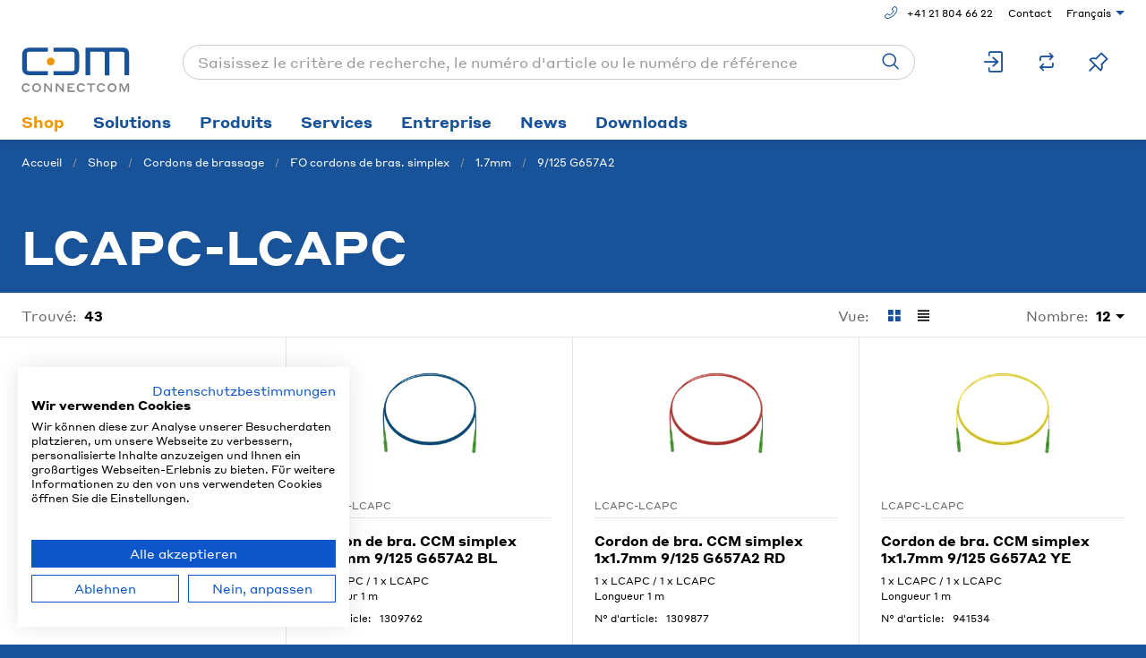

--- FILE ---
content_type: text/html; charset=utf-8
request_url: https://www.ccm.ch/fr/catalog/lcapc-lcapc-31312d706b2d6c63616c636131313730396132
body_size: 19547
content:
<!DOCTYPE html>





    
        <html lang="fr-CH" class="no-js">
    


    <head>
        <title>LCAPC-LCAPC - Connect Com AG</title>

        
        
            
                
                    <meta name="robots" content="index, follow">
                
            
        

        
        
        
            <meta name="viewport" content="width=device-width, initial-scale=1, minimum-scale=1">
            <meta name="application-name" content="Connect Com AG">
            <meta name="theme-color" content="#004B9C">
            <meta name="apple-mobile-web-app-capable" content="yes">
            
                <meta name="google-site-verification" content="SM7N6URopNfvm5OLYZklSGY1Jzot0cNmLmh2OA_oUfw">
            
            
        
        
    

        
        
            <meta property="og:site_name" content="Connect Com AG">
        
            <meta property="og:title" content="LCAPC-LCAPC">
        
            <meta property="og:url" content="https://www.ccm.ch/fr/catalog/lcapc-lcapc-31312d706b2d6c63616c636131313730396132">
        
    
        

        

        
        <meta name="csrf-token" content="qYZdcKvZ5fTbwXznBulEmUYpCeEzO2quCDVVsH4y6ZKkpUdhSZ8kPitrCBL6RyQT">

        
        
            <link rel="apple-touch-icon" sizes="57x57" href="/static/images/favicon/apple-touch-icon-57x57.png">
            <link rel="apple-touch-icon" sizes="114x114" href="/static/images/favicon/apple-touch-icon-114x114.png">
            <link rel="apple-touch-icon" sizes="72x72" href="/static/images/favicon/apple-touch-icon-72x72.png">
            <link rel="apple-touch-icon" sizes="144x144" href="/static/images/favicon/apple-touch-icon-144x144.png">
            <link rel="apple-touch-icon" sizes="60x60" href="/static/images/favicon/apple-touch-icon-60x60.png">
            <link rel="apple-touch-icon" sizes="120x120" href="/static/images/favicon/apple-touch-icon-120x120.png">
            <link rel="apple-touch-icon" sizes="76x76" href="/static/images/favicon/apple-touch-icon-76x76.png">
            <link rel="apple-touch-icon" sizes="152x152" href="/static/images/favicon/apple-touch-icon-152x152.png">

            <link rel="shortcut icon" type="image/x-icon" href="/static/images/favicon/favicon.ico">
            <link rel="icon" type="image/png" href="/static/images/favicon/favicon-196x196.png" sizes="196x196">
            <link rel="icon" type="image/png" href="/static/images/favicon/favicon-96x96.png" sizes="96x96">
            <link rel="icon" type="image/png" href="/static/images/favicon/favicon-32x32.png" sizes="32x32">
            <link rel="icon" type="image/png" href="/static/images/favicon/favicon-16x16.png" sizes="16x16">
            <link rel="icon" type="image/png" href="/static/images/favicon/favicon-128.png" sizes="128x128">
        

        
        
    <link rel="preload" href="/static/fonts/StyreneA-Regular-Web.woff2" as="font" type="font/woff2" crossorigin>
    <link rel="preload" href="/static/fonts/StyreneA-BoldItalic-Web.woff2" as="font" type="font/woff2" crossorigin>
    <link rel="preload" href="/static/fonts/StyreneA-Bold-Web.woff2" as="font" type="font/woff2" crossorigin>
    <link rel="preload" href="/static/fonts/StyreneA-RegularItalic-Web.woff2" as="font" type="font/woff2" crossorigin>


        
        

        
    <link rel="stylesheet" type="text/css" href="/static/css/icons.css?4.36.018f272d">
    <link rel="stylesheet" type="text/css" href="/static/css/app_ccm.css?4.36.018f272d">


        
            
                <script src="https://consent.cookiefirst.com/banner.js" data-cookiefirst-key="2351b053-c2b4-4082-b137-0dccea08cbf8"></script>
            
        

        
        
            <script>
                
                
                
                var cssLoaded = true;
            </script>
            <script defer src="/static/js/app.js?4.36.018f272d"></script>
        

        
    
    
        
            
                <link rel="alternate" hreflang="de-CH" href="https://www.ccm.ch/de/catalog/lcapc-lcapc-31312d706b2d6c63616c636131313730396132">
                <link rel="alternate" hreflang="de-DE" href="https://www.ccm.ch/de/catalog/lcapc-lcapc-31312d706b2d6c63616c636131313730396132">
            
        
    
        
            <link rel="canonical" href="https://www.ccm.ch/fr/catalog/lcapc-lcapc-31312d706b2d6c63616c636131313730396132">
            <link rel="alternate" hreflang="x-default" href="https://www.ccm.ch/fr/catalog/lcapc-lcapc-31312d706b2d6c63616c636131313730396132">
        
    


        
        
            
                
                    
                        <script>
                            window.dataLayer = window.dataLayer || [];
                            function gtag(){dataLayer.push(arguments);}
                            gtag('js', new Date());
                        </script>
                    
                
                
                    
                        
                            <script async src="https://www.googletagmanager.com/gtag/js?id=AW-11336681412"></script>
                        
                        <script>
                            
                            
                            gtag('config', 'AW-11336681412', {
                                cookie_flags: 'secure;samesite=none',
                            });
                            
                        </script>
                    
                
                
                    
                        <script>
                            (function(w,d,s,l,i){w[l]=w[l]||[];w[l].push({'gtm.start':
                            new Date().getTime(),event:'gtm.js'});var f=d.getElementsByTagName(s)[0],
                            j=d.createElement(s),dl=l!='dataLayer'?'&l='+l:'';j.async=true;j.src=
                            'https://www.googletagmanager.com/gtm.js?id='+i+dl;f.parentNode.insertBefore(j,f);
                            })(window,document,'script','dataLayer','GTM-K97PM3');
                        </script>
                    
                
                
                
            
        
        <script type="text/javascript">
    (function(c,l,a,r,i,t,y){
        c[a]=c[a]||function(){(c[a].q=c[a].q||[]).push(arguments)};
        t=l.createElement(r);t.async=1;t.src="https://www.clarity.ms/tag/"+i;
        y=l.getElementsByTagName(r)[0];y.parentNode.insertBefore(t,y);
    })(window, document, "clarity", "script", "p2ffe6diey");
</script>
    </head>

    
    <body class="">
    
    
        
            
                <noscript><iframe src="https://www.googletagmanager.com/ns.html?id=GTM-K97PM3" height="0" width="0" style="display:none;visibility:hidden"></iframe></noscript>
            
        
    

    
        <div data-flashmessages class="flashmessages">
            <div class="insert-hijack-notification"></div>
            



            
                
            
            
            
                
            
            
        </div>
    

    
        
            
<header class="shopheader-mobile"><section class="shopheader-mobile__cell shopheader-mobile__cell--left"><i class="shopheader-mobile__hamburger" data-open="offCanvasLeft"><span></span></i><form method="get" class="shopheader-mobile__search__form" action="/fr/search/" data-mobile-search><input
                            autocomplete="off"
                            class="shopheader-mobile__search__field input-group-field"
                            name="q"
                            placeholder="Recherche de produit / N° d'article / Fabricant"
                            required
                            type="search"
                            value=""
                            data-mobile-search-input
                        ><button type="submit" class="shopheader-mobile__search__submit icon icon-search" aria-label="Rechercher"></button></form><button type="button" class="shopheader-mobile__search__submit icon icon-search" data-mobile-search-toggle="" style="" aria-label="Rechercher"></button></section><section class="shopheader-mobile__cell shopheader-mobile__cell--center"><div class="shopheader-mobile__logo"><a href="/fr/" class="shopheader-mobile__logo-link"><img src="/static/images/logo-icon.svg" class="shopheader-mobile__logo-img" alt="Connect Com AG" title="Connect Com AG" loading="lazy"></a></div></section><section class="shopheader-mobile__cell shopheader-mobile__cell--right"><a href="/fr/account/login/?next=/fr/catalog/lcapc-lcapc-31312d706b2d6c63616c636131313730396132" title="Connexion"><i class="icon icon-login medium"></i></a></section><div class="off-canvas-wrapper"><div class="off-canvas-wrapper-inner"><div class="hamburger off-canvas position-left" id="offCanvasLeft" data-off-canvas data-content-scroll="false"><ul class="vertical menu drilldown" data-drilldown data-hamburger data-auto-height="true" data-scroll-top="true"><li class="hamburger-item"><div class="hamburger-item__link"><a href="/fr/configurator/">Configurateur pour câbles</a></div></li><li class="hamburger-item"><div class="hamburger-item__link"><a href="/fr/catalog/">Shop</a></div><a tabindex="0"></a><ul class="menu vertical nested hamburger-subnav"><li class="hamburger-item is-header js-drilldown-back"><a tabindex="0">Shop</a><div class="hamburger-item__link"></div></li><li class="hamburger-item hamburger-item--catalog"><div class="hamburger-item__link"><a
                        href="/fr/catalog/technologie-reseau-37382d616b746976"
                        
                    >Technologie réseau</a></div><a tabindex="0" data-async-hamburger="/fr/catalog/hamburger/78-aktiv"></a><ul class="menu vertical nested hamburger-subnav"><li class="hamburger-item is-header js-drilldown-back"><div class="hamburger-item__link"><a tabindex="0">
                            Technologie réseau
                        </a></div></li></ul></li><li class="hamburger-item hamburger-item--catalog"><div class="hamburger-item__link"><a
                        href="/fr/catalog/cables-31302d6c776c2d6b"
                        
                    >Câbles</a></div><a tabindex="0" data-async-hamburger="/fr/catalog/hamburger/10-lwl-k"></a><ul class="menu vertical nested hamburger-subnav"><li class="hamburger-item is-header js-drilldown-back"><div class="hamburger-item__link"><a tabindex="0">
                            Câbles
                        </a></div></li></ul></li><li class="hamburger-item hamburger-item--catalog"><div class="hamburger-item__link"><a
                        href="/fr/catalog/systeme-de-micro-tubes-31322d666f2d6d6974"
                        
                    >Système de micro-tubes</a></div><a tabindex="0" data-async-hamburger="/fr/catalog/hamburger/12-fo-mit"></a><ul class="menu vertical nested hamburger-subnav"><li class="hamburger-item is-header js-drilldown-back"><div class="hamburger-item__link"><a tabindex="0">
                            Système de micro-tubes
                        </a></div></li></ul></li><li class="hamburger-item hamburger-item--catalog"><div class="hamburger-item__link"><a
                        href="/fr/catalog/systeme-de-soufflage-de-fibres-31332d666f2d6666"
                        
                    >Système de soufflage de fibres</a></div><a tabindex="0" data-async-hamburger="/fr/catalog/hamburger/13-fo-ff"></a><ul class="menu vertical nested hamburger-subnav"><li class="hamburger-item is-header js-drilldown-back"><div class="hamburger-item__link"><a tabindex="0">
                            Système de soufflage de fibres
                        </a></div></li></ul></li><li class="hamburger-item hamburger-item--catalog"><div class="hamburger-item__link"><a
                        href="/fr/catalog/cables-preconfectionnes-31342d736c"
                        
                    >Câbles préconfectionnés</a></div><a tabindex="0" data-async-hamburger="/fr/catalog/hamburger/14-sl"></a><ul class="menu vertical nested hamburger-subnav"><li class="hamburger-item is-header js-drilldown-back"><div class="hamburger-item__link"><a tabindex="0">
                            Câbles préconfectionnés
                        </a></div></li></ul></li><li class="hamburger-item hamburger-item--catalog"><div class="hamburger-item__link"><a
                        href="/fr/catalog/cordons-de-brassage-31362d706b"
                        
                    >Cordons de brassage</a></div><a tabindex="0" data-async-hamburger="/fr/catalog/hamburger/16-pk"></a><ul class="menu vertical nested hamburger-subnav"><li class="hamburger-item is-header js-drilldown-back"><div class="hamburger-item__link"><a tabindex="0">
                            Cordons de brassage
                        </a></div></li></ul></li><li class="hamburger-item hamburger-item--catalog"><div class="hamburger-item__link"><a
                        href="/fr/catalog/systeme-de-cablage-mtp-mpo-31382d6d74706c"
                        
                    >Système de câblage MTP/MPO</a></div><a tabindex="0" data-async-hamburger="/fr/catalog/hamburger/18-mtpl"></a><ul class="menu vertical nested hamburger-subnav"><li class="hamburger-item is-header js-drilldown-back"><div class="hamburger-item__link"><a tabindex="0">
                            Système de câblage MTP/MPO
                        </a></div></li></ul></li><li class="hamburger-item hamburger-item--catalog"><div class="hamburger-item__link"><a
                        href="/fr/catalog/systeme-de-cuivre-rj45-36302d63752d6374"
                        
                    >Système de cuivre RJ45</a></div><a tabindex="0" data-async-hamburger="/fr/catalog/hamburger/60-cu-ct"></a><ul class="menu vertical nested hamburger-subnav"><li class="hamburger-item is-header js-drilldown-back"><div class="hamburger-item__link"><a tabindex="0">
                            Système de cuivre RJ45
                        </a></div></li></ul></li><li class="hamburger-item hamburger-item--catalog"><div class="hamburger-item__link"><a
                        href="/fr/catalog/panneaux-de-brassage-19-32302d6b6576"
                        
                    >Panneaux de brassage 19&#x27;&#x27;</a></div><a tabindex="0" data-async-hamburger="/fr/catalog/hamburger/20-kev"></a><ul class="menu vertical nested hamburger-subnav"><li class="hamburger-item is-header js-drilldown-back"><div class="hamburger-item__link"><a tabindex="0">
                            Panneaux de brassage 19&#x27;&#x27;
                        </a></div></li></ul></li><li class="hamburger-item hamburger-item--catalog"><div class="hamburger-item__link"><a
                        href="/fr/catalog/chassis-de-support-19-module-3he-7te-8te-32322d626774"
                        
                    >Châssis de support 19&quot;/module  3HE 7TE/8TE</a></div><a tabindex="0" data-async-hamburger="/fr/catalog/hamburger/22-bgt"></a><ul class="menu vertical nested hamburger-subnav"><li class="hamburger-item is-header js-drilldown-back"><div class="hamburger-item__link"><a tabindex="0">
                            Châssis de support 19&quot;/module  3HE 7TE/8TE
                        </a></div></li></ul></li><li class="hamburger-item hamburger-item--catalog"><div class="hamburger-item__link"><a
                        href="/fr/catalog/distributeurs-din-et-modules-32342d64696e2d7261696c"
                        
                    >Distributeurs DIN et modules</a></div><a tabindex="0" data-async-hamburger="/fr/catalog/hamburger/24-din-rail"></a><ul class="menu vertical nested hamburger-subnav"><li class="hamburger-item is-header js-drilldown-back"><div class="hamburger-item__link"><a tabindex="0">
                            Distributeurs DIN et modules
                        </a></div></li></ul></li><li class="hamburger-item hamburger-item--catalog"><div class="hamburger-item__link"><a
                        href="/fr/catalog/boitiers-a-fusionner-pre-conf-32362d666f2d737062"
                        
                    >Boîtiers à fusionner/pré-conf.</a></div><a tabindex="0" data-async-hamburger="/fr/catalog/hamburger/26-fo-spb"></a><ul class="menu vertical nested hamburger-subnav"><li class="hamburger-item is-header js-drilldown-back"><div class="hamburger-item__link"><a tabindex="0">
                            Boîtiers à fusionner/pré-conf.
                        </a></div></li></ul></li><li class="hamburger-item hamburger-item--catalog"><div class="hamburger-item__link"><a
                        href="/fr/catalog/boitiers-a-fusionner-racc-bep-32382d666f2d737067"
                        
                    >Boîtiers à fusionner/racc. (BEP)</a></div><a tabindex="0" data-async-hamburger="/fr/catalog/hamburger/28-fo-spg"></a><ul class="menu vertical nested hamburger-subnav"><li class="hamburger-item is-header js-drilldown-back"><div class="hamburger-item__link"><a tabindex="0">
                            Boîtiers à fusionner/racc. (BEP)
                        </a></div></li></ul></li><li class="hamburger-item hamburger-item--catalog"><div class="hamburger-item__link"><a
                        href="/fr/catalog/armoires-passives-odf-33302d6361726d61"
                        
                    >Armoires passives (ODF)</a></div><a tabindex="0" data-async-hamburger="/fr/catalog/hamburger/30-carma"></a><ul class="menu vertical nested hamburger-subnav"><li class="hamburger-item is-header js-drilldown-back"><div class="hamburger-item__link"><a tabindex="0">
                            Armoires passives (ODF)
                        </a></div></li></ul></li><li class="hamburger-item hamburger-item--catalog"><div class="hamburger-item__link"><a
                        href="/fr/catalog/systeme-de-cablage-fo-cu-31382d666f2d6d7470"
                        
                    >Système de câblage FO/CU</a></div><a tabindex="0" data-async-hamburger="/fr/catalog/hamburger/18-fo-mtp"></a><ul class="menu vertical nested hamburger-subnav"><li class="hamburger-item is-header js-drilldown-back"><div class="hamburger-item__link"><a tabindex="0">
                            Système de câblage FO/CU
                        </a></div></li></ul></li><li class="hamburger-item hamburger-item--catalog"><div class="hamburger-item__link"><a
                        href="/fr/catalog/distributeur-de-reseau-33342d666f2d6b767a"
                        
                    >Distributeur de réseau</a></div><a tabindex="0" data-async-hamburger="/fr/catalog/hamburger/34-fo-kvz"></a><ul class="menu vertical nested hamburger-subnav"><li class="hamburger-item is-header js-drilldown-back"><div class="hamburger-item__link"><a tabindex="0">
                            Distributeur de réseau
                        </a></div></li></ul></li><li class="hamburger-item hamburger-item--catalog"><div class="hamburger-item__link"><a
                        href="/fr/catalog/manchons-a-fusionner-33382d666f2d73706d"
                        
                    >Manchons à fusionner</a></div><a tabindex="0" data-async-hamburger="/fr/catalog/hamburger/38-fo-spm"></a><ul class="menu vertical nested hamburger-subnav"><li class="hamburger-item is-header js-drilldown-back"><div class="hamburger-item__link"><a tabindex="0">
                            Manchons à fusionner
                        </a></div></li></ul></li><li class="hamburger-item hamburger-item--catalog"><div class="hamburger-item__link"><a
                        href="/fr/catalog/prises-fttx-oto-34322d66747468"
                        
                    >Prises FTTx (OTO)</a></div><a tabindex="0" data-async-hamburger="/fr/catalog/hamburger/42-ftth"></a><ul class="menu vertical nested hamburger-subnav"><li class="hamburger-item is-header js-drilldown-back"><div class="hamburger-item__link"><a tabindex="0">
                            Prises FTTx (OTO)
                        </a></div></li></ul></li><li class="hamburger-item hamburger-item--catalog"><div class="hamburger-item__link"><a
                        href="/fr/catalog/composants-passifs-34362d666f2d6d77"
                        
                    >Composants passifs</a></div><a tabindex="0" data-async-hamburger="/fr/catalog/hamburger/46-fo-mw"></a><ul class="menu vertical nested hamburger-subnav"><li class="hamburger-item is-header js-drilldown-back"><div class="hamburger-item__link"><a tabindex="0">
                            Composants passifs
                        </a></div></li></ul></li><li class="hamburger-item hamburger-item--catalog"><div class="hamburger-item__link"><a
                        href="/fr/catalog/nettoyage-et-inspection-35302d666f2d636c656e"
                        
                    >Nettoyage et inspection</a></div><a tabindex="0" data-async-hamburger="/fr/catalog/hamburger/50-fo-clen"></a><ul class="menu vertical nested hamburger-subnav"><li class="hamburger-item is-header js-drilldown-back"><div class="hamburger-item__link"><a tabindex="0">
                            Nettoyage et inspection
                        </a></div></li></ul></li><li class="hamburger-item hamburger-item--catalog"><div class="hamburger-item__link"><a
                        href="/fr/catalog/mesure-fo-et-outils-35302d666f2d6d657373"
                        
                    >Mesure FO et outils</a></div><a tabindex="0" data-async-hamburger="/fr/catalog/hamburger/50-fo-mess"></a><ul class="menu vertical nested hamburger-subnav"><li class="hamburger-item is-header js-drilldown-back"><div class="hamburger-item__link"><a tabindex="0">
                            Mesure FO et outils
                        </a></div></li></ul></li><li class="hamburger-item hamburger-item--catalog"><div class="hamburger-item__link"><a
                        href="/fr/catalog/pigtails-et-raccords-35312d666f2d7a7562"
                        
                    >Pigtails et raccords</a></div><a tabindex="0" data-async-hamburger="/fr/catalog/hamburger/51-fo-zub"></a><ul class="menu vertical nested hamburger-subnav"><li class="hamburger-item is-header js-drilldown-back"><div class="hamburger-item__link"><a tabindex="0">
                            Pigtails et raccords
                        </a></div></li></ul></li><li class="hamburger-item hamburger-item--catalog"><div class="hamburger-item__link"><a
                        href="/fr/catalog/accessoires-35352d666f2d6d7a"
                        
                    >Accessoires</a></div><a tabindex="0" data-async-hamburger="/fr/catalog/hamburger/55-fo-mz"></a><ul class="menu vertical nested hamburger-subnav"><li class="hamburger-item is-header js-drilldown-back"><div class="hamburger-item__link"><a tabindex="0">
                            Accessoires
                        </a></div></li></ul></li><li class="hamburger-item hamburger-item--catalog"><div class="hamburger-item__link"><a
                        href="/fr/catalog/armoires-reseau-et-boitiers-36362d7261636b"
                        
                    >Armoires réseau et boîtiers</a></div><a tabindex="0" data-async-hamburger="/fr/catalog/hamburger/66-rack"></a><ul class="menu vertical nested hamburger-subnav"><li class="hamburger-item is-header js-drilldown-back"><div class="hamburger-item__link"><a tabindex="0">
                            Armoires réseau et boîtiers
                        </a></div></li></ul></li><li class="hamburger-item hamburger-item--catalog"><div class="hamburger-item__link"><a
                        href="/fr/catalog/management-de-cable-37342d706b6d"
                        
                    >Management de câble</a></div><a tabindex="0" data-async-hamburger="/fr/catalog/hamburger/74-pkm"></a><ul class="menu vertical nested hamburger-subnav"><li class="hamburger-item is-header js-drilldown-back"><div class="hamburger-item__link"><a tabindex="0">
                            Management de câble
                        </a></div></li></ul></li></ul></li><li class="hamburger-item"><div class="hamburger-item__link"><a href="/fr/solutions/"
                       target="_self"
                       
                    >
                        Solutions
                    </a></div><a tabindex="0"></a><ul class="menu vertical nested hamburger-subnav"><li class="hamburger-item is-header js-drilldown-back"><div class="hamburger-item__link"><a tabindex="0">
                        Solutions
                    </a></div></li><li class="hamburger-item"><div class="hamburger-item__link"><a href="/fr/haut-debit/"
                       target="_self"
                       
                    >
                        Haut débit
                    </a></div></li><li class="hamburger-item"><div class="hamburger-item__link"><a href="/fr/cablage-des-batiments/"
                       target="_self"
                       
                    >
                        Câblage de bâtiment
                    </a></div></li><li class="hamburger-item"><div class="hamburger-item__link"><a href="/fr/solutions/centre-de-donnees/"
                       target="_self"
                       
                    >
                        Centre de données
                    </a></div></li><li class="hamburger-item"><div class="hamburger-item__link"><a href="/fr/solutions/energie/"
                       target="_self"
                       
                    >
                        Énergie
                    </a></div></li><li class="hamburger-item"><div class="hamburger-item__link"><a href="/fr/ets/"
                       target="_self"
                       
                    >
                        Trafic
                    </a></div></li><li class="hamburger-item"><div class="hamburger-item__link"><a href="/fr/solutions/surveillance/"
                       target="_self"
                       
                    >
                        Surveillance
                    </a></div></li><li class="hamburger-item"><div class="hamburger-item__link"><a href="/fr/solutions/industrie/"
                       target="_self"
                       
                    >
                        Industrie
                    </a></div></li></ul></li><li class="hamburger-item"><div class="hamburger-item__link"><span>Produits</span></div><a tabindex="0"></a><ul class="menu vertical nested hamburger-subnav"><li class="hamburger-item is-header js-drilldown-back"><div class="hamburger-item__link"><a tabindex="0">
                        Produits
                    </a></div></li><li class="hamburger-item"><div class="hamburger-item__link"><span>Câble fibre optique</span></div><a tabindex="0"></a><ul class="menu vertical nested hamburger-subnav"><li class="hamburger-item is-header js-drilldown-back"><div class="hamburger-item__link"><a tabindex="0">
                        Câble fibre optique
                    </a></div></li><li class="hamburger-item"><div class="hamburger-item__link"><a href="/fr/produits/cable-fibre-optique/Cable-fibre-optique/"
                       target="_self"
                       
                    >
                        Câbles à fibres optiques : des performances maximales pour votre transmission de données
                    </a></div></li><li class="hamburger-item"><div class="hamburger-item__link"><a href="/fr/produits/cable-fibre-optique/formation-lwl/"
                       target="_self"
                       
                    >
                        Règlement sur les produits de construction (RPC)
                    </a></div></li></ul></li><li class="hamburger-item"><div class="hamburger-item__link"><span>Câble patch à fibres optiques</span></div><a tabindex="0"></a><ul class="menu vertical nested hamburger-subnav"><li class="hamburger-item is-header js-drilldown-back"><div class="hamburger-item__link"><a tabindex="0">
                        Câble patch à fibres optiques
                    </a></div></li><li class="hamburger-item"><div class="hamburger-item__link"><a href="/fr/produits/Cordons-de-brassage/cable-patch-lwl/"
                       target="_self"
                       
                    >
                        Câbles patch à fibres optiques pour les exigences les plus élevées
                    </a></div></li></ul></li><li class="hamburger-item"><div class="hamburger-item__link"><span>Stylo de nettoyage pour fibre optique - IBC Cleaner - Nettoyage des connecteurs en fibre optique</span></div><a tabindex="0"></a><ul class="menu vertical nested hamburger-subnav"><li class="hamburger-item is-header js-drilldown-back"><div class="hamburger-item__link"><a tabindex="0">
                        Stylo de nettoyage pour fibre optique - IBC Cleaner - Nettoyage des connecteurs en fibre optique
                    </a></div></li><li class="hamburger-item"><div class="hamburger-item__link"><a href="/fr/produits/stylo-de-nettoyage-pour-fibres-de-verre/stylo-de-nettoyage-pour-fibres-de-verre/"
                       target="_self"
                       
                    >
                        Stylo de nettoyage en fibre de verre
                    </a></div></li></ul></li><li class="hamburger-item"><div class="hamburger-item__link"><span>Composants optiques passifs</span></div><a tabindex="0"></a><ul class="menu vertical nested hamburger-subnav"><li class="hamburger-item is-header js-drilldown-back"><div class="hamburger-item__link"><a tabindex="0">
                        Composants optiques passifs
                    </a></div></li><li class="hamburger-item"><div class="hamburger-item__link"><a href="/fr/produits/puk/composants-de-report-passifs/"
                       target="_self"
                       
                    >
                        Composants de transmission passive (PUK)
                    </a></div></li></ul></li><li class="hamburger-item"><div class="hamburger-item__link"><span>Solutions de câblage multifibres</span></div><a tabindex="0"></a><ul class="menu vertical nested hamburger-subnav"><li class="hamburger-item is-header js-drilldown-back"><div class="hamburger-item__link"><a tabindex="0">
                        Solutions de câblage multifibres
                    </a></div></li><li class="hamburger-item"><div class="hamburger-item__link"><a href="/fr/produits/suppressions-de-cablages/connecteur-mtp/"
                       target="_self"
                       
                    >
                        Solution de câblage MTP® mâle/MPO
                    </a></div></li></ul></li><li class="hamburger-item"><div class="hamburger-item__link"><span>Systèmes de tuyaux</span></div><a tabindex="0"></a><ul class="menu vertical nested hamburger-subnav"><li class="hamburger-item is-header js-drilldown-back"><div class="hamburger-item__link"><a tabindex="0">
                        Systèmes de tuyaux
                    </a></div></li><li class="hamburger-item"><div class="hamburger-item__link"><a href="/fr/produits/systemes-tuyaux/tube-de-microcable/"
                       target="_self"
                       
                    >
                        Système de microtubes pour câbles
                    </a></div></li><li class="hamburger-item"><div class="hamburger-item__link"><a href="/fr/produits/systemes-tuyaux/blownfiber/"
                       target="_self"
                       
                    >
                        Blown Fiber
                    </a></div></li></ul></li><li class="hamburger-item"><div class="hamburger-item__link"><span>Câblage en cuivre à paires torsadées</span></div><a tabindex="0"></a><ul class="menu vertical nested hamburger-subnav"><li class="hamburger-item is-header js-drilldown-back"><div class="hamburger-item__link"><a tabindex="0">
                        Câblage en cuivre à paires torsadées
                    </a></div></li><li class="hamburger-item"><div class="hamburger-item__link"><a href="/fr/produits/cablage-twisted-pair-cuivre/copper-t/"
                       target="_self"
                       
                    >
                        Système de câblage en cuivre Copper-T
                    </a></div></li></ul></li><li class="hamburger-item"><div class="hamburger-item__link"><span>Boîtes de jonction OTO dans de nombreuses variations</span></div><a tabindex="0"></a><ul class="menu vertical nested hamburger-subnav"><li class="hamburger-item is-header js-drilldown-back"><div class="hamburger-item__link"><a tabindex="0">
                        Boîtes de jonction OTO dans de nombreuses variations
                    </a></div></li><li class="hamburger-item"><div class="hamburger-item__link"><a href="/fr/produits/boites-de-jonction-oto/oto-boites-en-multiples-executions/"
                       target="_self"
                       
                    >
                        OTO Prise de raccordement FTTH - Variantes apparentes/encastrées | Connect Com
                    </a></div></li><li class="hamburger-item"><div class="hamburger-item__link"><a href="/fr/produits/boites-de-jonction-oto/connect-n-go-la-solution-sans-epissures/"
                       target="_self"
                       
                    >
                        Boîtes de jonction OTO dans de nombreuses versions
                    </a></div></li></ul></li><li class="hamburger-item"><div class="hamburger-item__link"><span>POP-Station</span></div><a tabindex="0"></a><ul class="menu vertical nested hamburger-subnav"><li class="hamburger-item is-header js-drilldown-back"><div class="hamburger-item__link"><a tabindex="0">
                        POP-Station
                    </a></div></li><li class="hamburger-item"><div class="hamburger-item__link"><a href="/fr/produits/popstation/fibercube/"
                       target="_self"
                       
                    >
                        FiberCUBE®
                    </a></div></li></ul></li><li class="hamburger-item"><div class="hamburger-item__link"><span>Distributeur de réseau</span></div><a tabindex="0"></a><ul class="menu vertical nested hamburger-subnav"><li class="hamburger-item is-header js-drilldown-back"><div class="hamburger-item__link"><a tabindex="0">
                        Distributeur de réseau
                    </a></div></li><li class="hamburger-item"><div class="hamburger-item__link"><a href="/fr/produits/distributeur-de-reseau/nvt/"
                       target="_self"
                       
                    >
                        Distributeur de réseau
                    </a></div></li></ul></li><li class="hamburger-item"><div class="hamburger-item__link"><span>Manchon à fusionner</span></div><a tabindex="0"></a><ul class="menu vertical nested hamburger-subnav"><li class="hamburger-item is-header js-drilldown-back"><div class="hamburger-item__link"><a tabindex="0">
                        Manchon à fusionner
                    </a></div></li><li class="hamburger-item"><div class="hamburger-item__link"><a href="/fr/produits/manchon-a-fusionner/manchons-a-fusionner/"
                       target="_self"
                       
                    >
                        Manchon à fusionner
                    </a></div></li></ul></li><li class="hamburger-item"><div class="hamburger-item__link"><span>Système de Switch actif / capteurs</span></div><a tabindex="0"></a><ul class="menu vertical nested hamburger-subnav"><li class="hamburger-item is-header js-drilldown-back"><div class="hamburger-item__link"><a tabindex="0">
                        Système de Switch actif / capteurs
                    </a></div></li><li class="hamburger-item"><div class="hamburger-item__link"><a href="/fr/produits/systeme-active/fibersecure/"
                       target="_self"
                       
                    >
                        FiberSECURE
                    </a></div></li><li class="hamburger-item"><div class="hamburger-item__link"><a href="/fr/produits/systeme-active/systemes-actifs/"
                       target="_self"
                       
                    >
                        LANactive Systèmes actifs
                    </a></div></li></ul></li><li class="hamburger-item"><div class="hamburger-item__link"><span>Organisateur cordons de brassage</span></div><a tabindex="0"></a><ul class="menu vertical nested hamburger-subnav"><li class="hamburger-item is-header js-drilldown-back"><div class="hamburger-item__link"><a tabindex="0">
                        Organisateur cordons de brassage
                    </a></div></li><li class="hamburger-item"><div class="hamburger-item__link"><a href="/fr/produits/Organisateur-cordons-de-brassage/cordons-de-brassage/"
                       target="_self"
                       
                    >
                        Organisateur cordons de brassage
                    </a></div></li><li class="hamburger-item"><div class="hamburger-item__link"><a href="/fr/produits/Organisateur-cordons-de-brassage/Gestion-des-cables-de-raccordement/"
                       target="_self"
                       
                    >
                        Gestion des câbles de raccordement
                    </a></div></li></ul></li><li class="hamburger-item"><div class="hamburger-item__link"><span>Boîtier multifonctionnel</span></div><a tabindex="0"></a><ul class="menu vertical nested hamburger-subnav"><li class="hamburger-item is-header js-drilldown-back"><div class="hamburger-item__link"><a tabindex="0">
                        Boîtier multifonctionnel
                    </a></div></li><li class="hamburger-item"><div class="hamburger-item__link"><a href="/fr/produits/maison-multifonctionnelle/mm/"
                       target="_self"
                       
                    >
                        Boîtier multifonctionnel
                    </a></div></li></ul></li><li class="hamburger-item"><div class="hamburger-item__link"><span>Câbles pré-confectionnés</span></div><a tabindex="0"></a><ul class="menu vertical nested hamburger-subnav"><li class="hamburger-item is-header js-drilldown-back"><div class="hamburger-item__link"><a tabindex="0">
                        Câbles pré-confectionnés
                    </a></div></li><li class="hamburger-item"><div class="hamburger-item__link"><a href="/fr/produits/cables-pre-confectionnes/ccm-odc-1/"
                       target="_self"
                       
                    >
                        SpiderLINE
                    </a></div></li><li class="hamburger-item"><div class="hamburger-item__link"><a href="/fr/produits/cables-pre-confectionnes/odc-harsh-environment/"
                       target="_self"
                       
                    >
                        ODC® Environnement hostile
                    </a></div></li><li class="hamburger-item"><div class="hamburger-item__link"><a href="/fr/produits/cables-pre-confectionnes/Fiche-a-lentille-fibre-optique/"
                       target="_self"
                       
                    >
                        Connecteur à lentille
                    </a></div></li><li class="hamburger-item"><div class="hamburger-item__link"><a href="/fr/produits/cables-pre-confectionnes/infrastructure-mobile-en-fibre-optique/"
                       target="_self"
                       
                    >
                        Infrastructure mobile en fibre optique
                    </a></div></li></ul></li><li class="hamburger-item"><div class="hamburger-item__link"><a href="/fr/produits/panneau-de-brassage/"
                       target="_self"
                       
                    >
                        Panneau de brassage et boitier à fusionner
                    </a></div><a tabindex="0"></a><ul class="menu vertical nested hamburger-subnav"><li class="hamburger-item is-header js-drilldown-back"><div class="hamburger-item__link"><a tabindex="0">
                        Panneau de brassage et boitier à fusionner
                    </a></div></li><li class="hamburger-item"><div class="hamburger-item__link"><a href="/fr/produits/panneau-de-brassage/1u-panel/"
                       target="_self"
                       
                    >
                        Panneau 1U
                    </a></div></li><li class="hamburger-item"><div class="hamburger-item__link"><a href="/fr/produits/panneau-de-brassage/slite/"
                       target="_self"
                       
                    >
                        Panneau SLITE
                    </a></div></li><li class="hamburger-item"><div class="hamburger-item__link"><a href="/fr/produits/panneau-de-brassage/bar-a-cartes/"
                       target="_self"
                       
                    >
                        Module 3U/7TE
                    </a></div></li><li class="hamburger-item"><div class="hamburger-item__link"><a href="/fr/produits/panneau-de-brassage/Boites-de-repartition-des-cables/"
                       target="_self"
                       
                    >
                        Boîtes de répartition des câbles
                    </a></div></li><li class="hamburger-item"><div class="hamburger-item__link"><a href="/fr/produits/panneau-de-brassage/Panneau-brassage-epissures-spiderline/"
                       target="_self"
                       
                    >
                        Panneau de brassage à fusionner / Panneau de brassage SpiderLINE
                    </a></div></li><li class="hamburger-item"><div class="hamburger-item__link"><a href="/fr/produits/panneau-de-brassage/distributeurs-modules-din/"
                       target="_self"
                       
                    >
                        Distributeurs et modules DIN
                    </a></div></li><li class="hamburger-item"><div class="hamburger-item__link"><a href="/fr/produits/panneau-de-brassage/enceinte-pour-environnement-difficile/"
                       target="_self"
                       
                    >
                        Boîtier pour environnements hostiles
                    </a></div></li><li class="hamburger-item"><div class="hamburger-item__link"><a href="/fr/produits/panneau-de-brassage/boites-epissure-et-de-brassage/"
                       target="_self"
                       
                    >
                        Boîtiers à fusionner et de patch
                    </a></div></li><li class="hamburger-item"><div class="hamburger-item__link"><a href="/fr/produits/panneau-de-brassage/Boitier-depissure-et-de-brassage/"
                       target="_self"
                       
                    >
                        BELUGA® Boîtiers d&#x27;épissures et de patch
                    </a></div></li><li class="hamburger-item"><div class="hamburger-item__link"><a href="/fr/produits/panneau-de-brassage/boite-de-raccordement-domestique-bep-fibre-optique/"
                       target="_self"
                       
                    >
                        BEP &#x27;n&#x27; go BELUGA®
                    </a></div></li><li class="hamburger-item"><div class="hamburger-item__link"><a href="/fr/produits/panneau-de-brassage/Boitier-ARCA-S-pour-epissurage-et-brassage/"
                       target="_self"
                       
                    >
                        Boitier ARCA S à fusionner ou raccorder
                    </a></div></li></ul></li><li class="hamburger-item"><div class="hamburger-item__link"><a href="/fr/produits/distributeur-optique-odf/"
                       target="_self"
                       
                    >
                        ODF - Répartiteurs optiques principaux
                    </a></div><a tabindex="0"></a><ul class="menu vertical nested hamburger-subnav"><li class="hamburger-item is-header js-drilldown-back"><div class="hamburger-item__link"><a tabindex="0">
                        ODF - Répartiteurs optiques principaux
                    </a></div></li><li class="hamburger-item"><div class="hamburger-item__link"><a href="/fr/produits/distributeur-optique-odf/carma-odf/"
                       target="_self"
                       
                    >
                        CARMA® ODF Rack
                    </a></div></li><li class="hamburger-item"><div class="hamburger-item__link"><a href="/fr/produits/distributeur-optique-odf/carma-19-pouces/"
                       target="_self"
                       
                    >
                        Rack 19&#x27;&#x27; CARMA
                    </a></div></li><li class="hamburger-item"><div class="hamburger-item__link"><a href="/fr/produits/distributeur-optique-odf/carma-rack-epissures/"
                       target="_self"
                       
                    >
                        CARMA® Rack à fusionner
                    </a></div></li><li class="hamburger-item"><div class="hamburger-item__link"><a href="/fr/produits/distributeur-optique-odf/carma-multi/"
                       target="_self"
                       
                    >
                        CARMA® MultiRack
                    </a></div></li><li class="hamburger-item"><div class="hamburger-item__link"><a href="/fr/produits/distributeur-optique-odf/colocation-carma/"
                       target="_self"
                       
                    >
                        CARMA® Rack de colocalisation
                    </a></div></li><li class="hamburger-item"><div class="hamburger-item__link"><a href="/fr/produits/distributeur-optique-odf/systeme-de-chemin-de-cables-fiberlane/"
                       target="_self"
                       
                    >
                        Système de chemins de câbles FiberLANE®
                    </a></div></li></ul></li></ul></li><li class="hamburger-item"><div class="hamburger-item__link"><span>Services</span></div><a tabindex="0"></a><ul class="menu vertical nested hamburger-subnav"><li class="hamburger-item is-header js-drilldown-back"><div class="hamburger-item__link"><a tabindex="0">
                        Services
                    </a></div></li><li class="hamburger-item"><div class="hamburger-item__link"><a href="/fr/service/confection-de-cables-lwl/"
                       target="_self"
                       
                    >
                        Confection
                    </a></div></li><li class="hamburger-item"><div class="hamburger-item__link"><a href="/fr/service/montage/"
                       target="_self"
                       
                    >
                        Montage
                    </a></div></li><li class="hamburger-item"><div class="hamburger-item__link"><a href="/fr/service/centre-logistique/"
                       target="_self"
                       
                    >
                        Centre logistique
                    </a></div></li><li class="hamburger-item"><div class="hamburger-item__link"><a href="/fr/service/epissure-mesure/"
                       target="_self"
                       
                    >
                        Épissure, mesure
                    </a></div></li><li class="hamburger-item"><div class="hamburger-item__link"><a href="/fr/service/produits-personnalises/"
                       target="_self"
                       
                    >
                        Produits personnalisés
                    </a></div></li><li class="hamburger-item"><div class="hamburger-item__link"><a href="/fr/service/services-dimpression/"
                       target="_self"
                       
                    >
                        Services d&#x27;impression
                    </a></div></li><li class="hamburger-item"><div class="hamburger-item__link"><a href="/fr/service/formation-lwl/"
                       target="_self"
                       
                    >
                        Formation sur les fibres optiques
                    </a></div></li><li class="hamburger-item"><div class="hamburger-item__link"><a href="/fr/service/service-ot/"
                       target="_self"
                       
                    >
                        Prestation de service OT
                    </a></div></li></ul></li><li class="hamburger-item"><div class="hamburger-item__link"><span>Entreprise</span></div><a tabindex="0"></a><ul class="menu vertical nested hamburger-subnav"><li class="hamburger-item is-header js-drilldown-back"><div class="hamburger-item__link"><a tabindex="0">
                        Entreprise
                    </a></div></li><li class="hamburger-item"><div class="hamburger-item__link"><a href="/fr/entreprise/connect-com/"
                       target="_self"
                       
                    >
                        Sites
                    </a></div><a tabindex="0"></a><ul class="menu vertical nested hamburger-subnav"><li class="hamburger-item is-header js-drilldown-back"><div class="hamburger-item__link"><a tabindex="0">
                        Sites
                    </a></div></li><li class="hamburger-item"><div class="hamburger-item__link"><a href="/fr/anfahrt/"
                       target="_self"
                       
                    >
                        Rothenburg
                    </a></div></li><li class="hamburger-item"><div class="hamburger-item__link"><a href="/fr/entreprise/connect-com/gland/"
                       target="_self"
                       
                    >
                        Gland
                    </a></div></li><li class="hamburger-item"><div class="hamburger-item__link"><a href="/fr/entreprise/connect-com/oberboihingen/"
                       target="_self"
                       
                    >
                        Oberboihingen
                    </a></div></li></ul></li><li class="hamburger-item"><div class="hamburger-item__link"><span>À propos de nous</span></div><a tabindex="0"></a><ul class="menu vertical nested hamburger-subnav"><li class="hamburger-item is-header js-drilldown-back"><div class="hamburger-item__link"><a tabindex="0">
                        À propos de nous
                    </a></div></li><li class="hamburger-item"><div class="hamburger-item__link"><a href="/fr/entreprise/a-propos-de-nous/team/"
                       target="_self"
                       
                    >
                        Team
                    </a></div></li><li class="hamburger-item"><div class="hamburger-item__link"><a href="/fr/histoire/"
                       target="_self"
                       
                    >
                        Histoire
                    </a></div></li><li class="hamburger-item"><div class="hamburger-item__link"><a href="/fr/enonce-de-mission/"
                       target="_self"
                       
                    >
                        Énoncé de mission
                    </a></div></li><li class="hamburger-item"><div class="hamburger-item__link"><a href="/fr/emplois/"
                       target="_self"
                       
                    >
                        Carriere
                    </a></div></li><li class="hamburger-item"><div class="hamburger-item__link"><a href="/fr/politique-de-durabilite/"
                       target="_self"
                       
                    >
                        Politique de durabilité
                    </a></div></li><li class="hamburger-item"><div class="hamburger-item__link"><a href="/fr/evenements/"
                       target="_self"
                       
                    >
                        Événements
                    </a></div></li></ul></li></ul></li><li class="hamburger-item"><div class="hamburger-item__link"><a href="/fr/news/"
                       target="_self"
                       
                    >
                        News
                    </a></div></li><li class="hamburger-item"><div class="hamburger-item__link"><a href="/fr/downloads/"
                       target="_self"
                       
                    >
                        Downloads
                    </a></div></li><li class="hamburger-item"><div class="hamburger-item__link"><a href="/fr/watchlist/">
                                                Liste de suivi
                                                <div class="badge hide" data-watchlist-count>
                                                    0
                                                </div></a></div></li><div class="hamburger-footer"><li class="hamburger-item"><a href="/fr/contact-suisse/"
                                                                   target="_self"
                                                                   
                                                                >
                                                                    Contact
                                                                </a></li><div class="hamburger-footer"><ul class="menu hamburger-nav"><li class="hamburger-item hamburger-item--language"><a href="/de/catalog/lcapc-lcapc-31312d706b2d6c63616c636131313730396132" class="button clear">
                                                                    de
                                                                </a></li><li class="hamburger-item hamburger-item--language"><a href="/fr/catalog/lcapc-lcapc-31312d706b2d6c63616c636131313730396132" class="button clear font-bold">
                                                                    fr
                                                                </a></li></ul></div></div></ul></div></div></div></header><header class="shopheader"><section class="shopheader__top"><div class="container"><div class="grid-x"><div class="shopheader__meta-nav cell auto"><a href="tel:+41 21 804 66 22"><i class="icon icon-phone medium primary"></i><span>+41 21 804 66 22</span></a><a href="/fr/contact-suisse/"
                           target="_self"
                           
                        >
                            Contact
                        </a></div><div class="shopheader__language cell shrink" data-toggle="language-menu">
            Français
        </div><div class="shopheader-menu shopheader-menu--languages dropdown-pane widget"
             id="language-menu"
             data-dropdown
             data-close-on-click="true"
             data-hover="true"
             data-hover-pane="true"
             data-position="bottom"
             data-alignment="right"><div class="widget__content padding-2"><a href="/de/catalog/lcapc-lcapc-31312d706b2d6c63616c636131313730396132" class="shopheader__subnav__link text-left" data-lang-link>
                        Deutsch
                    </a><a href="/fr/catalog/lcapc-lcapc-31312d706b2d6c63616c636131313730396132" class="shopheader__subnav__link text-left font-bold" data-lang-link>
                        Français
                    </a></div></div></div></div></section><section class="shopheader__middle"><div class="container"><div class="shopheader__logo"><a href="/fr/" class="shopheader__logo-link"><img src="/static/images/logo-icon.svg" class="shopheader__logo-img" alt="Connect Com AG" title="Connect Com AG" loading="lazy"></a></div><div class="shopheader__search"><form action="/fr/search/" class="input-group inline-button" data-search><input
                                    name="q"
                                    autocomplete="off"
                                    data-instant-search="/fr/instantsearch/"
                                    class="input-group-field"
                                    type="search"
                                    placeholder="Saisissez le critère de recherche, le numéro d'article ou le numéro de référence"
                                    value=""
                                    required
                                ><div class="input-group-button"><button type="submit" class="button clear" aria-label="Rechercher"><i class="icon icon-search"></i></button></div></form><div class="shopheader__search-instant-results" data-instant-search-results></div></div><section class="shopheader__account"><a href="/fr/account/login/?next=/fr/catalog/lcapc-lcapc-31312d706b2d6c63616c636131313730396132" title="Connexion"><i class="icon icon-login medium"></i></a><a href="/fr/item-comparison/lists" title="Comparaison des produits" class="show-for-tablet" data-toggle="comparison-list-menu"><i class="icon icon-compare medium"></i><span class="badge hide" data-comparison-list-count>
                                                0
                                            </span></a><div
                                            class="shopheader-menu shopheader-menu--cart dropdown-pane widget hide"
                                            data-comparison-list-preview="/fr/item-comparison/preview"
                                            id="comparison-list-menu"
                                            data-dropdown
                                            data-hover="true"
                                            data-hover-pane="true"
                                            data-position="bottom"
                                            data-alignment="right"
                                        ><div class="cart-preview" data-comparison-list-preview-widget><div class="cart-preview__loader"><i class="icon loader"></i></div><div
                                                    class="cart-preview__content comparison-lists"
                                                    data-comparison-list-preview-content
                                                ></div></div></div><a href="/fr/watchlist/" title="Liste de suivi" data-toggle="watchlist-menu"><i class="icon icon-pin medium"></i><span class="badge hide" data-watchlist-count>
                                                0
                                            </span></a><div
                                            class="shopheader-menu shopheader-menu--cart dropdown-pane widget hide"
                                            data-watchlist-preview="/fr/watchlist/preview"
                                            id="watchlist-menu"
                                            data-dropdown
                                            data-hover="true"
                                            data-hover-pane="true"
                                            data-position="bottom"
                                            data-alignment="right"
                                        ><div class="cart-preview" data-watchlist-preview-widget><div class="cart-preview__loader"><i class="icon loader"></i></div><div
                                                    class="cart-preview__content"
                                                    data-watchlist-preview-content
                                                ></div></div></div></section></div></section><nav class="shopheader__bottom"><div class="container"><a href="/fr/catalog/" class="shopheader__link shopheader__link--nested shopheader__link--catalog">Shop</a><a class="shopheader__link "
                                                   href="/fr/solutions/"
                                                   target="_self"
                                                   data-toggle="subnav-826"
                                                   
                                                >
                                                    Solutions
                                                </a><div
                                                id="subnav-826"
                                                class="shopheader__subnav dropdown-pane "
                                                data-dropdown
                                                data-hover="true"
                                                data-hover-pane="true"
                                                data-close-on-click="true"
                                            ><div class="container grid-container"><a class="shopheader__subnav__link"
                                                                       href="/fr/haut-debit/"
                                                                       target="_self"
                                                                       
                                                                    >
                                                                        Haut débit
                                                                    </a><a class="shopheader__subnav__link"
                                                                       href="/fr/cablage-des-batiments/"
                                                                       target="_self"
                                                                       
                                                                    >
                                                                        Câblage de bâtiment
                                                                    </a><a class="shopheader__subnav__link"
                                                                       href="/fr/solutions/centre-de-donnees/"
                                                                       target="_self"
                                                                       
                                                                    >
                                                                        Centre de données
                                                                    </a><a class="shopheader__subnav__link"
                                                                       href="/fr/solutions/energie/"
                                                                       target="_self"
                                                                       
                                                                    >
                                                                        Énergie
                                                                    </a><a class="shopheader__subnav__link"
                                                                       href="/fr/ets/"
                                                                       target="_self"
                                                                       
                                                                    >
                                                                        Trafic
                                                                    </a><a class="shopheader__subnav__link"
                                                                       href="/fr/solutions/surveillance/"
                                                                       target="_self"
                                                                       
                                                                    >
                                                                        Surveillance
                                                                    </a><a class="shopheader__subnav__link"
                                                                       href="/fr/solutions/industrie/"
                                                                       target="_self"
                                                                       
                                                                    >
                                                                        Industrie
                                                                    </a></div></div><span class="shopheader__link shopheader__link--nested"
                                                      data-toggle="subnav-832"
                                                >
                                                    Produits
                                                </span><div
                                                id="subnav-832"
                                                class="shopheader__subnav dropdown-pane shopheader__subnav--nested"
                                                data-dropdown
                                                data-hover="true"
                                                data-hover-pane="true"
                                                data-close-on-click="true"
                                            ><div class="container grid-container"><div class="grid-x grid-margin-x small-up-2 phablet-up-3 tablet-up-4 laptop-up-5"><div class="cell"><span class="shopheader__subnav__link h3 separator-left">Câble fibre optique</span><a class="shopheader__subnav__link"
                                                                                   href="/fr/produits/cable-fibre-optique/Cable-fibre-optique/"
                                                                                   target="_self"
                                                                                   
                                                                                >
                                                                                    Câbles à fibres optiques : des performances maximales pour votre transmission de données
                                                                                </a><a class="shopheader__subnav__link"
                                                                                   href="/fr/produits/cable-fibre-optique/formation-lwl/"
                                                                                   target="_self"
                                                                                   
                                                                                >
                                                                                    Règlement sur les produits de construction (RPC)
                                                                                </a></div><div class="cell"><span class="shopheader__subnav__link h3 separator-left">Câble patch à fibres optiques</span><a class="shopheader__subnav__link"
                                                                                   href="/fr/produits/Cordons-de-brassage/cable-patch-lwl/"
                                                                                   target="_self"
                                                                                   
                                                                                >
                                                                                    Câbles patch à fibres optiques pour les exigences les plus élevées
                                                                                </a></div><div class="cell"><span class="shopheader__subnav__link h3 separator-left">Stylo de nettoyage pour fibre optique - IBC Cleaner - Nettoyage des connecteurs en fibre optique</span><a class="shopheader__subnav__link"
                                                                                   href="/fr/produits/stylo-de-nettoyage-pour-fibres-de-verre/stylo-de-nettoyage-pour-fibres-de-verre/"
                                                                                   target="_self"
                                                                                   
                                                                                >
                                                                                    Stylo de nettoyage en fibre de verre
                                                                                </a></div><div class="cell"><span class="shopheader__subnav__link h3 separator-left">Composants optiques passifs</span><a class="shopheader__subnav__link"
                                                                                   href="/fr/produits/puk/composants-de-report-passifs/"
                                                                                   target="_self"
                                                                                   
                                                                                >
                                                                                    Composants de transmission passive (PUK)
                                                                                </a></div><div class="cell"><span class="shopheader__subnav__link h3 separator-left">Solutions de câblage multifibres</span><a class="shopheader__subnav__link"
                                                                                   href="/fr/produits/suppressions-de-cablages/connecteur-mtp/"
                                                                                   target="_self"
                                                                                   
                                                                                >
                                                                                    Solution de câblage MTP® mâle/MPO
                                                                                </a></div><div class="cell"><span class="shopheader__subnav__link h3 separator-left">Systèmes de tuyaux</span><a class="shopheader__subnav__link"
                                                                                   href="/fr/produits/systemes-tuyaux/tube-de-microcable/"
                                                                                   target="_self"
                                                                                   
                                                                                >
                                                                                    Système de microtubes pour câbles
                                                                                </a><a class="shopheader__subnav__link"
                                                                                   href="/fr/produits/systemes-tuyaux/blownfiber/"
                                                                                   target="_self"
                                                                                   
                                                                                >
                                                                                    Blown Fiber
                                                                                </a></div><div class="cell"><span class="shopheader__subnav__link h3 separator-left">Câblage en cuivre à paires torsadées</span><a class="shopheader__subnav__link"
                                                                                   href="/fr/produits/cablage-twisted-pair-cuivre/copper-t/"
                                                                                   target="_self"
                                                                                   
                                                                                >
                                                                                    Système de câblage en cuivre Copper-T
                                                                                </a></div><div class="cell"><span class="shopheader__subnav__link h3 separator-left">Boîtes de jonction OTO dans de nombreuses variations</span><a class="shopheader__subnav__link"
                                                                                   href="/fr/produits/boites-de-jonction-oto/oto-boites-en-multiples-executions/"
                                                                                   target="_self"
                                                                                   
                                                                                >
                                                                                    OTO Prise de raccordement FTTH - Variantes apparentes/encastrées | Connect Com
                                                                                </a><a class="shopheader__subnav__link"
                                                                                   href="/fr/produits/boites-de-jonction-oto/connect-n-go-la-solution-sans-epissures/"
                                                                                   target="_self"
                                                                                   
                                                                                >
                                                                                    Boîtes de jonction OTO dans de nombreuses versions
                                                                                </a></div><div class="cell"><span class="shopheader__subnav__link h3 separator-left">POP-Station</span><a class="shopheader__subnav__link"
                                                                                   href="/fr/produits/popstation/fibercube/"
                                                                                   target="_self"
                                                                                   
                                                                                >
                                                                                    FiberCUBE®
                                                                                </a></div><div class="cell"><span class="shopheader__subnav__link h3 separator-left">Distributeur de réseau</span><a class="shopheader__subnav__link"
                                                                                   href="/fr/produits/distributeur-de-reseau/nvt/"
                                                                                   target="_self"
                                                                                   
                                                                                >
                                                                                    Distributeur de réseau
                                                                                </a></div><div class="cell"><span class="shopheader__subnav__link h3 separator-left">Manchon à fusionner</span><a class="shopheader__subnav__link"
                                                                                   href="/fr/produits/manchon-a-fusionner/manchons-a-fusionner/"
                                                                                   target="_self"
                                                                                   
                                                                                >
                                                                                    Manchon à fusionner
                                                                                </a></div><div class="cell"><span class="shopheader__subnav__link h3 separator-left">Système de Switch actif / capteurs</span><a class="shopheader__subnav__link"
                                                                                   href="/fr/produits/systeme-active/fibersecure/"
                                                                                   target="_self"
                                                                                   
                                                                                >
                                                                                    FiberSECURE
                                                                                </a><a class="shopheader__subnav__link"
                                                                                   href="/fr/produits/systeme-active/systemes-actifs/"
                                                                                   target="_self"
                                                                                   
                                                                                >
                                                                                    LANactive Systèmes actifs
                                                                                </a></div><div class="cell"><span class="shopheader__subnav__link h3 separator-left">Organisateur cordons de brassage</span><a class="shopheader__subnav__link"
                                                                                   href="/fr/produits/Organisateur-cordons-de-brassage/cordons-de-brassage/"
                                                                                   target="_self"
                                                                                   
                                                                                >
                                                                                    Organisateur cordons de brassage
                                                                                </a><a class="shopheader__subnav__link"
                                                                                   href="/fr/produits/Organisateur-cordons-de-brassage/Gestion-des-cables-de-raccordement/"
                                                                                   target="_self"
                                                                                   
                                                                                >
                                                                                    Gestion des câbles de raccordement
                                                                                </a></div><div class="cell"><span class="shopheader__subnav__link h3 separator-left">Boîtier multifonctionnel</span><a class="shopheader__subnav__link"
                                                                                   href="/fr/produits/maison-multifonctionnelle/mm/"
                                                                                   target="_self"
                                                                                   
                                                                                >
                                                                                    Boîtier multifonctionnel
                                                                                </a></div><div class="cell"><span class="shopheader__subnav__link h3 separator-left">Câbles pré-confectionnés</span><a class="shopheader__subnav__link"
                                                                                   href="/fr/produits/cables-pre-confectionnes/ccm-odc-1/"
                                                                                   target="_self"
                                                                                   
                                                                                >
                                                                                    SpiderLINE
                                                                                </a><a class="shopheader__subnav__link"
                                                                                   href="/fr/produits/cables-pre-confectionnes/odc-harsh-environment/"
                                                                                   target="_self"
                                                                                   
                                                                                >
                                                                                    ODC® Environnement hostile
                                                                                </a><a class="shopheader__subnav__link"
                                                                                   href="/fr/produits/cables-pre-confectionnes/Fiche-a-lentille-fibre-optique/"
                                                                                   target="_self"
                                                                                   
                                                                                >
                                                                                    Connecteur à lentille
                                                                                </a><a class="shopheader__subnav__link"
                                                                                   href="/fr/produits/cables-pre-confectionnes/infrastructure-mobile-en-fibre-optique/"
                                                                                   target="_self"
                                                                                   
                                                                                >
                                                                                    Infrastructure mobile en fibre optique
                                                                                </a></div><div class="cell"><a class="shopheader__subnav__link h3 separator-left"
                                                                               href="/fr/produits/panneau-de-brassage/"
                                                                               target="_self"
                                                                               
                                                                            >
                                                                                Panneau de brassage et boitier à fusionner
                                                                            </a><a class="shopheader__subnav__link"
                                                                                   href="/fr/produits/panneau-de-brassage/1u-panel/"
                                                                                   target="_self"
                                                                                   
                                                                                >
                                                                                    Panneau 1U
                                                                                </a><a class="shopheader__subnav__link"
                                                                                   href="/fr/produits/panneau-de-brassage/slite/"
                                                                                   target="_self"
                                                                                   
                                                                                >
                                                                                    Panneau SLITE
                                                                                </a><a class="shopheader__subnav__link"
                                                                                   href="/fr/produits/panneau-de-brassage/bar-a-cartes/"
                                                                                   target="_self"
                                                                                   
                                                                                >
                                                                                    Module 3U/7TE
                                                                                </a><a class="shopheader__subnav__link"
                                                                                   href="/fr/produits/panneau-de-brassage/Boites-de-repartition-des-cables/"
                                                                                   target="_self"
                                                                                   
                                                                                >
                                                                                    Boîtes de répartition des câbles
                                                                                </a><a class="shopheader__subnav__link"
                                                                                   href="/fr/produits/panneau-de-brassage/Panneau-brassage-epissures-spiderline/"
                                                                                   target="_self"
                                                                                   
                                                                                >
                                                                                    Panneau de brassage à fusionner / Panneau de brassage SpiderLINE
                                                                                </a><a class="shopheader__subnav__link"
                                                                                   href="/fr/produits/panneau-de-brassage/distributeurs-modules-din/"
                                                                                   target="_self"
                                                                                   
                                                                                >
                                                                                    Distributeurs et modules DIN
                                                                                </a><a class="shopheader__subnav__link"
                                                                                   href="/fr/produits/panneau-de-brassage/enceinte-pour-environnement-difficile/"
                                                                                   target="_self"
                                                                                   
                                                                                >
                                                                                    Boîtier pour environnements hostiles
                                                                                </a><a class="shopheader__subnav__link"
                                                                                   href="/fr/produits/panneau-de-brassage/boites-epissure-et-de-brassage/"
                                                                                   target="_self"
                                                                                   
                                                                                >
                                                                                    Boîtiers à fusionner et de patch
                                                                                </a><a class="shopheader__subnav__link"
                                                                                   href="/fr/produits/panneau-de-brassage/Boitier-depissure-et-de-brassage/"
                                                                                   target="_self"
                                                                                   
                                                                                >
                                                                                    BELUGA® Boîtiers d&#x27;épissures et de patch
                                                                                </a><a class="shopheader__subnav__link"
                                                                                   href="/fr/produits/panneau-de-brassage/boite-de-raccordement-domestique-bep-fibre-optique/"
                                                                                   target="_self"
                                                                                   
                                                                                >
                                                                                    BEP &#x27;n&#x27; go BELUGA®
                                                                                </a><a class="shopheader__subnav__link"
                                                                                   href="/fr/produits/panneau-de-brassage/Boitier-ARCA-S-pour-epissurage-et-brassage/"
                                                                                   target="_self"
                                                                                   
                                                                                >
                                                                                    Boitier ARCA S à fusionner ou raccorder
                                                                                </a></div><div class="cell"><a class="shopheader__subnav__link h3 separator-left"
                                                                               href="/fr/produits/distributeur-optique-odf/"
                                                                               target="_self"
                                                                               
                                                                            >
                                                                                ODF - Répartiteurs optiques principaux
                                                                            </a><a class="shopheader__subnav__link"
                                                                                   href="/fr/produits/distributeur-optique-odf/carma-odf/"
                                                                                   target="_self"
                                                                                   
                                                                                >
                                                                                    CARMA® ODF Rack
                                                                                </a><a class="shopheader__subnav__link"
                                                                                   href="/fr/produits/distributeur-optique-odf/carma-19-pouces/"
                                                                                   target="_self"
                                                                                   
                                                                                >
                                                                                    Rack 19&#x27;&#x27; CARMA
                                                                                </a><a class="shopheader__subnav__link"
                                                                                   href="/fr/produits/distributeur-optique-odf/carma-rack-epissures/"
                                                                                   target="_self"
                                                                                   
                                                                                >
                                                                                    CARMA® Rack à fusionner
                                                                                </a><a class="shopheader__subnav__link"
                                                                                   href="/fr/produits/distributeur-optique-odf/carma-multi/"
                                                                                   target="_self"
                                                                                   
                                                                                >
                                                                                    CARMA® MultiRack
                                                                                </a><a class="shopheader__subnav__link"
                                                                                   href="/fr/produits/distributeur-optique-odf/colocation-carma/"
                                                                                   target="_self"
                                                                                   
                                                                                >
                                                                                    CARMA® Rack de colocalisation
                                                                                </a><a class="shopheader__subnav__link"
                                                                                   href="/fr/produits/distributeur-optique-odf/systeme-de-chemin-de-cables-fiberlane/"
                                                                                   target="_self"
                                                                                   
                                                                                >
                                                                                    Système de chemins de câbles FiberLANE®
                                                                                </a></div></div></div></div><span class="shopheader__link "
                                                      data-toggle="subnav-869"
                                                >
                                                    Services
                                                </span><div
                                                id="subnav-869"
                                                class="shopheader__subnav dropdown-pane "
                                                data-dropdown
                                                data-hover="true"
                                                data-hover-pane="true"
                                                data-close-on-click="true"
                                            ><div class="container grid-container"><a class="shopheader__subnav__link"
                                                                       href="/fr/service/confection-de-cables-lwl/"
                                                                       target="_self"
                                                                       
                                                                    >
                                                                        Confection
                                                                    </a><a class="shopheader__subnav__link"
                                                                       href="/fr/service/montage/"
                                                                       target="_self"
                                                                       
                                                                    >
                                                                        Montage
                                                                    </a><a class="shopheader__subnav__link"
                                                                       href="/fr/service/centre-logistique/"
                                                                       target="_self"
                                                                       
                                                                    >
                                                                        Centre logistique
                                                                    </a><a class="shopheader__subnav__link"
                                                                       href="/fr/service/epissure-mesure/"
                                                                       target="_self"
                                                                       
                                                                    >
                                                                        Épissure, mesure
                                                                    </a><a class="shopheader__subnav__link"
                                                                       href="/fr/service/produits-personnalises/"
                                                                       target="_self"
                                                                       
                                                                    >
                                                                        Produits personnalisés
                                                                    </a><a class="shopheader__subnav__link"
                                                                       href="/fr/service/services-dimpression/"
                                                                       target="_self"
                                                                       
                                                                    >
                                                                        Services d&#x27;impression
                                                                    </a><a class="shopheader__subnav__link"
                                                                       href="/fr/service/formation-lwl/"
                                                                       target="_self"
                                                                       
                                                                    >
                                                                        Formation sur les fibres optiques
                                                                    </a><a class="shopheader__subnav__link"
                                                                       href="/fr/service/service-ot/"
                                                                       target="_self"
                                                                       
                                                                    >
                                                                        Prestation de service OT
                                                                    </a></div></div><span class="shopheader__link shopheader__link--nested"
                                                      data-toggle="subnav-876"
                                                >
                                                    Entreprise
                                                </span><div
                                                id="subnav-876"
                                                class="shopheader__subnav dropdown-pane shopheader__subnav--nested"
                                                data-dropdown
                                                data-hover="true"
                                                data-hover-pane="true"
                                                data-close-on-click="true"
                                            ><div class="container grid-container"><div class="grid-x grid-margin-x small-up-2 phablet-up-3 tablet-up-4 laptop-up-5"><div class="cell"><a class="shopheader__subnav__link h3 separator-left"
                                                                               href="/fr/entreprise/connect-com/"
                                                                               target="_self"
                                                                               
                                                                            >
                                                                                Sites
                                                                            </a><a class="shopheader__subnav__link"
                                                                                   href="/fr/anfahrt/"
                                                                                   target="_self"
                                                                                   
                                                                                >
                                                                                    Rothenburg
                                                                                </a><a class="shopheader__subnav__link"
                                                                                   href="/fr/entreprise/connect-com/gland/"
                                                                                   target="_self"
                                                                                   
                                                                                >
                                                                                    Gland
                                                                                </a><a class="shopheader__subnav__link"
                                                                                   href="/fr/entreprise/connect-com/oberboihingen/"
                                                                                   target="_self"
                                                                                   
                                                                                >
                                                                                    Oberboihingen
                                                                                </a></div><div class="cell"><span class="shopheader__subnav__link h3 separator-left">À propos de nous</span><a class="shopheader__subnav__link"
                                                                                   href="/fr/entreprise/a-propos-de-nous/team/"
                                                                                   target="_self"
                                                                                   
                                                                                >
                                                                                    Team
                                                                                </a><a class="shopheader__subnav__link"
                                                                                   href="/fr/histoire/"
                                                                                   target="_self"
                                                                                   
                                                                                >
                                                                                    Histoire
                                                                                </a><a class="shopheader__subnav__link"
                                                                                   href="/fr/enonce-de-mission/"
                                                                                   target="_self"
                                                                                   
                                                                                >
                                                                                    Énoncé de mission
                                                                                </a><a class="shopheader__subnav__link"
                                                                                   href="/fr/emplois/"
                                                                                   target="_self"
                                                                                   
                                                                                >
                                                                                    Carriere
                                                                                </a><a class="shopheader__subnav__link"
                                                                                   href="/fr/politique-de-durabilite/"
                                                                                   target="_self"
                                                                                   
                                                                                >
                                                                                    Politique de durabilité
                                                                                </a><a class="shopheader__subnav__link"
                                                                                   href="/fr/evenements/"
                                                                                   target="_self"
                                                                                   
                                                                                >
                                                                                    Événements
                                                                                </a></div></div></div></div><a class="shopheader__link"
                                                   href="/fr/news/"
                                                   target="_self"
                                                   
                                                >
                                                    News
                                                </a><a class="shopheader__link"
                                                   href="/fr/downloads/"
                                                   target="_self"
                                                   
                                                >
                                                    Downloads
                                                </a></div></nav></header>

        
        

<header class="print-header grid-x">
    
    <div class="cell small-5">
        
            <img src="/static/images/logo.svg" class="print-header__logo" alt="Connect Com AG" title="Connect Com AG">
        
    </div>

    
        <div class="cell small-7">
            <div class="grid-x grid-margin-x">
                <div class="cell auto">
                    
                        
                    
                </div>
                <div class="cell auto">
                    
                        
                            info@ccm.ch<br>
                        
                        
                            +41 21 804 66 22<br>
                        
                    
                </div>
            </div>
        </div>
    
</header>

    

    
        <main id="app" class="bg-white">
            
    
    
    
        <header
            class="
                
        
                    shopsubheader
                    shopsubheader--catalog
                    
                
        
    
            "
        >
            
            <div class="container">
                
                    
                        
                            <ul class="breadcrumbs">
                                
        
                                    <li><a href="/fr/">Accueil</a></li>
                                
        <li><a href="/fr/catalog/">Shop</a></li>
        
            <li><a href="/fr/catalog/cordons-de-brassage-31362d706b">Cordons de brassage</a></li>
        
            <li><a href="/fr/catalog/fo-cordons-de-bras-simplex-31362d706b31">FO cordons de bras. simplex</a></li>
        
            <li><a href="/fr/catalog/17mm-31362d706b312d3137">1.7mm</a></li>
        
            <li><a href="/fr/catalog/9-125-g657a2-31362d706b312d31372d396132">9/125 G657A2</a></li>
        
    
                            </ul>
                        
                    
                    
                        <h1>
        LCAPC-LCAPC
    </h1>
                    
                    
        
        
    
                
            </div>
        </header>
    

    
    

    <div>
        
            
                
                
    
        <div
            class="itemlist itemlist--items itemlist--no-filter"
            data-itemlist
            data-bind-html="itemlist:html"
            
        >
            
                
            

            <section class="itemlist__meta-container">
                <div class="itemlist__meta">
                    <div class="container">
                        
    
    
    
       <aside
            
            data-toggle="itemlist-filters"
        >
            
                <label>
                    <i class="icon icon-chevron-right hide-for-desktop"></i>
                    <span class="primary">Filtres</span>
                    <span class="hide-for-desktop padding-left-1">(43)</span>
                </label>
            
            
        </aside>
    

    
        <div>
            
                <div class="itemlist__meta-found ">
                    <label class="itemlist__meta-label">Trouvé:</label>
                    <span>43</span>
                </div>
            
            
                <form action="/fr/account/preferences/" data-itemlist-layout class="itemlist__meta-layout show-for-desktop" autocomplete="off">
                    <input type="hidden" name="csrfmiddlewaretoken" value="qYZdcKvZ5fTbwXznBulEmUYpCeEzO2quCDVVsH4y6ZKkpUdhSZ8kPitrCBL6RyQT">
                    <label class="itemlist__meta-label">Vue:</label>
                    
                        <input type="radio" name="itemlist_layout" id="itemlist-layout-boxes" value="boxes" checked>
                        <label for="itemlist-layout-boxes" title="Vue du carrelage">
                            <i class="icon icon-view-box"></i>
                        </label>
                        <input type="radio" name="itemlist_layout" id="itemlist-layout-rows" value="rows" >
                        <label for="itemlist-layout-rows" title="Vue en liste">
                            <i class="icon icon-view-list"></i>
                        </label>
                    
                </form>
            
            
                
                    <div class="itemlist__meta-select show-for-tablet">
                        
    <label class="itemlist__meta-label show-for-desktop">Nombre:</label>
    <ul class="dropdown menu" data-dropdown-menu data-alignment="right">
        <li>
            
                <input
                    class="itemlist__meta-select-value"
                    type="radio"
                    name="limit"
                    id="limit-12"
                    form="itemlist"
                    value="12"
                    checked
                >
                <div class="itemlist__meta-select-label">
                    <div class="itemlist__meta-select-label-content itemlist__meta-select-label-content--mobile">
                        <span>Nombre</span>
                        <i class="icon icon-chevron-down"></i>
                    </div>
                    <div class="itemlist__meta-select-label-content itemlist__meta-select-label-content--desktop">
                        12
                    </div>
                </div>
            
                <input
                    class="itemlist__meta-select-value"
                    type="radio"
                    name="limit"
                    id="limit-24"
                    form="itemlist"
                    value="24"
                    
                >
                <div class="itemlist__meta-select-label">
                    <div class="itemlist__meta-select-label-content itemlist__meta-select-label-content--mobile">
                        <span>Nombre</span>
                        <i class="icon icon-chevron-down"></i>
                    </div>
                    <div class="itemlist__meta-select-label-content itemlist__meta-select-label-content--desktop">
                        24
                    </div>
                </div>
            
                <input
                    class="itemlist__meta-select-value"
                    type="radio"
                    name="limit"
                    id="limit-48"
                    form="itemlist"
                    value="48"
                    
                >
                <div class="itemlist__meta-select-label">
                    <div class="itemlist__meta-select-label-content itemlist__meta-select-label-content--mobile">
                        <span>Nombre</span>
                        <i class="icon icon-chevron-down"></i>
                    </div>
                    <div class="itemlist__meta-select-label-content itemlist__meta-select-label-content--desktop">
                        48
                    </div>
                </div>
            
            <ul class="menu">
                
                    <li class="is-active">
                        <label for="limit-12" data-label-for>12</label>
                    </li>
                
                    <li class="">
                        <label for="limit-24" data-label-for>24</label>
                    </li>
                
                    <li class="">
                        <label for="limit-48" data-label-for>48</label>
                    </li>
                
            </ul>
        </li>
    </ul>

                    </div>
                
            
            
                
            
        </div>
    

                    </div>
                </div>
            </section>

            <div class="container">
                <aside class="itemlist__filter in-canvas-for-desktop off-canvas position-left" id="itemlist-filters" data-off-canvas >
                    
    

    
        <div class="itemlist__filter__header hide-for-desktop">
            <button class="itemlist__filter__header__close" type="button" data-close>
                <i class="icon icon-close"></i>
            </button>
            <span class="itemlist__filter__header__heading">Filtres</span>
            <span class="itemlist__filter__header__count">
                (43 de 43)
            </span>
        </div>
    

    
    
        
            
        <form class="itemlist__filter__form" action="/fr/catalog/lcapc-lcapc-31312d706b2d6c63616c636131313730396132" id="itemlist" data-itemlist-filter autocomplete="off">
            <input type="hidden" name="q" id="id_q">
            
            

            
                
                    
    
        
    <input
        type="hidden"
        name="ancestors"
        id="id_ancestors"
        tabindex="0"
        value=""
        class=""
        
        
        
        
        
        
        
        
    >

    

                
                    
    
        
    <input
        type="hidden"
        name="flags"
        id="id_flags"
        tabindex="0"
        value=""
        class=""
        
        
        
        
        
        
        
        
    >

    

                
                    
    
        
    <input
        type="hidden"
        name="brands"
        id="id_brands"
        tabindex="0"
        value=""
        class=""
        
        
        
        
        
        
        
        
    >

    

                

                

                
            
        </form>
    
        
    


    
        <div class="itemlist__filter__footer hide-for-desktop">
            <button class="button width-100" type="button" data-close>
                <span>Appliquer le filtre</span>
                <i class="icon icon-arrow-right"></i>
            </button>
            <button
                type="reset"
                class="button medium-gray clear small width-100"
                data-itemlist-filter-reset
                disabled
            >
                remise à l'état initial
            </button>
        </div>
    

                </aside>
                <section class="itemlist__items itemlist__items--boxes">
                    
                        
    <div class="itemlist__items-wrapper grid-x small-up-1 phablet-up-2 tablet-up-3 wide-up-4">
        

        
            <div class="cell ">
                
    <article class="shopitem">
        
            
        
        
            <div class="shopitem__content">
                
                    
                

                
                    
                        
                            <a href="/fr/item/cordon-de-bra-ccm-simplex-1x17mm-9-125-g657a2-gn-1309662"
                                class="shopitem__image"
                                data-mood-image-url=""
                                
                                    style="background-image: url('/thumbor/48IfG8MGx1sma9SpbF55tQMTGRQ=/fit-in/300x200/filters:cachevalid(2023-03-09T04:51:45.705562):strip_icc():strip_exif()/PIM/Images/ART/c01986e3-12b8-4c5a-a4d1-9e0e0ae3289c.png')"
                                
                            ></a>
                        
                    
                

                
                    <div class="shopitem__description">
                        
                            
                                <a
                                    class="shopitem__category-label"
                                    href="/fr/catalog/lcapc-lcapc-31312d706b2d6c63616c636131313730396132"
                                    
                                >LCAPC-LCAPC</a>
                            
                        
                        
                            <a class="shopitem__title" href="/fr/item/cordon-de-bra-ccm-simplex-1x17mm-9-125-g657a2-gn-1309662">Cordon de bra. CCM simplex 1x1.7mm 9/125 G657A2 GN</a>
                        
                        
                            
                        
                        
    <div class="shopitem__id">
        
            <p class="shopitem__short_description">1 x LCAPC / 1 x LCAPC<br>Longueur 1 m</p>
        
        <table>
            
                <tr>
                    <td>N° d'article:</td>
                    <td>1309662</td>
                </tr>
            
            
            
        </table>
    </div>

                    </div>
                

                
                    <div class="shopitem__shop">
                        <div class="grid-x">
                            
                                <div class="cell small-12 shopitem__price text-right">
                                    
    

                                </div>
                            
                        </div>
                        
                            
    

                        
                        
                            


    <div class="shopitem__action-bar">
        <div class="shopitem__stockinfo">
            
                
                
    

            
        </div>
        
            <button
                    type="button"
                    class="button secondary clear shopitem__action  show-for-tablet"
                    data-comparison-list="1309662"
                    data-add-comparison-list="/fr/item-comparison/add/1309662"
                    data-remove-comparison-list="/fr/item-comparison/remove/item/1309662"
            >
                <i class="icon icon-compare" title="Ajouter au comparateur de produits"></i>
                <i class="icon icon-compare-fill" title="Supprimer du comparateur de produits"></i>
            </button>
        
        
            <button
                    type="button"
                    class="button secondary clear shopitem__action "
                    data-watchlist="1309662"
                    data-add-watchlist="/fr/watchlist/add/1309662"
                    data-remove-watchlist="/fr/watchlist/remove/1309662"
            >
                <i class="icon icon-pin" title="Ajouter à la liste de souhaits"></i>
                <i class="icon icon-pin-fill" title="Supprimer de la liste de favoris"></i>
            </button>
        
    </div>


                        
                    </div>
                
            
        </div>
    </article>
    
        
    

            </div>
        
            <div class="cell ">
                
    <article class="shopitem">
        
            
        
        
            <div class="shopitem__content">
                
                    
                

                
                    
                        
                            <a href="/fr/item/cordon-de-bra-ccm-simplex-1x17mm-9-125-g657a2-bl-1309762"
                                class="shopitem__image"
                                data-mood-image-url=""
                                
                                    style="background-image: url('/thumbor/U3aO4ryeZZcDe7Jy3RfgxBy9vRA=/fit-in/300x200/filters:cachevalid(2023-03-09T04:52:04.113538):strip_icc():strip_exif()/PIM/Images/ART/cb5386e8-19c0-4b64-9558-4391e71c83e7.png')"
                                
                            ></a>
                        
                    
                

                
                    <div class="shopitem__description">
                        
                            
                                <a
                                    class="shopitem__category-label"
                                    href="/fr/catalog/lcapc-lcapc-31312d706b2d6c63616c636131313730396132"
                                    
                                >LCAPC-LCAPC</a>
                            
                        
                        
                            <a class="shopitem__title" href="/fr/item/cordon-de-bra-ccm-simplex-1x17mm-9-125-g657a2-bl-1309762">Cordon de bra. CCM simplex 1x1.7mm 9/125 G657A2 BL</a>
                        
                        
                            
                        
                        
    <div class="shopitem__id">
        
            <p class="shopitem__short_description">1 x LCAPC / 1 x LCAPC<br>Longueur 1 m</p>
        
        <table>
            
                <tr>
                    <td>N° d'article:</td>
                    <td>1309762</td>
                </tr>
            
            
            
        </table>
    </div>

                    </div>
                

                
                    <div class="shopitem__shop">
                        <div class="grid-x">
                            
                                <div class="cell small-12 shopitem__price text-right">
                                    
    

                                </div>
                            
                        </div>
                        
                            
    

                        
                        
                            


    <div class="shopitem__action-bar">
        <div class="shopitem__stockinfo">
            
                
                
    

            
        </div>
        
            <button
                    type="button"
                    class="button secondary clear shopitem__action  show-for-tablet"
                    data-comparison-list="1309762"
                    data-add-comparison-list="/fr/item-comparison/add/1309762"
                    data-remove-comparison-list="/fr/item-comparison/remove/item/1309762"
            >
                <i class="icon icon-compare" title="Ajouter au comparateur de produits"></i>
                <i class="icon icon-compare-fill" title="Supprimer du comparateur de produits"></i>
            </button>
        
        
            <button
                    type="button"
                    class="button secondary clear shopitem__action "
                    data-watchlist="1309762"
                    data-add-watchlist="/fr/watchlist/add/1309762"
                    data-remove-watchlist="/fr/watchlist/remove/1309762"
            >
                <i class="icon icon-pin" title="Ajouter à la liste de souhaits"></i>
                <i class="icon icon-pin-fill" title="Supprimer de la liste de favoris"></i>
            </button>
        
    </div>


                        
                    </div>
                
            
        </div>
    </article>
    
        
    

            </div>
        
            <div class="cell ">
                
    <article class="shopitem">
        
            
        
        
            <div class="shopitem__content">
                
                    
                

                
                    
                        
                            <a href="/fr/item/cordon-de-bra-ccm-simplex-1x17mm-9-125-g657a2-rd-1309877"
                                class="shopitem__image"
                                data-mood-image-url=""
                                
                                    style="background-image: url('/thumbor/mRkm9LrfrV1YtAKS340-cF1dbRY=/fit-in/300x200/filters:cachevalid(2025-02-28T04:41:10.487293):strip_icc():strip_exif()/PIM/Images/ART/add4bb89-48bb-478c-860a-e7ce546f98bb.png')"
                                
                            ></a>
                        
                    
                

                
                    <div class="shopitem__description">
                        
                            
                                <a
                                    class="shopitem__category-label"
                                    href="/fr/catalog/lcapc-lcapc-31312d706b2d6c63616c636131313730396132"
                                    
                                >LCAPC-LCAPC</a>
                            
                        
                        
                            <a class="shopitem__title" href="/fr/item/cordon-de-bra-ccm-simplex-1x17mm-9-125-g657a2-rd-1309877">Cordon de bra. CCM simplex 1x1.7mm 9/125 G657A2 RD</a>
                        
                        
                            
                        
                        
    <div class="shopitem__id">
        
            <p class="shopitem__short_description">1 x LCAPC / 1 x LCAPC<br>Longueur 1 m</p>
        
        <table>
            
                <tr>
                    <td>N° d'article:</td>
                    <td>1309877</td>
                </tr>
            
            
            
        </table>
    </div>

                    </div>
                

                
                    <div class="shopitem__shop">
                        <div class="grid-x">
                            
                                <div class="cell small-12 shopitem__price text-right">
                                    
    

                                </div>
                            
                        </div>
                        
                            
    

                        
                        
                            


    <div class="shopitem__action-bar">
        <div class="shopitem__stockinfo">
            
                
                
    

            
        </div>
        
            <button
                    type="button"
                    class="button secondary clear shopitem__action  show-for-tablet"
                    data-comparison-list="1309877"
                    data-add-comparison-list="/fr/item-comparison/add/1309877"
                    data-remove-comparison-list="/fr/item-comparison/remove/item/1309877"
            >
                <i class="icon icon-compare" title="Ajouter au comparateur de produits"></i>
                <i class="icon icon-compare-fill" title="Supprimer du comparateur de produits"></i>
            </button>
        
        
            <button
                    type="button"
                    class="button secondary clear shopitem__action "
                    data-watchlist="1309877"
                    data-add-watchlist="/fr/watchlist/add/1309877"
                    data-remove-watchlist="/fr/watchlist/remove/1309877"
            >
                <i class="icon icon-pin" title="Ajouter à la liste de souhaits"></i>
                <i class="icon icon-pin-fill" title="Supprimer de la liste de favoris"></i>
            </button>
        
    </div>


                        
                    </div>
                
            
        </div>
    </article>
    
        
    

            </div>
        
            <div class="cell ">
                
    <article class="shopitem">
        
            
        
        
            <div class="shopitem__content">
                
                    
                

                
                    
                        
                            <a href="/fr/item/cordon-de-bra-ccm-simplex-1x17mm-9-125-g657a2-ye-941534"
                                class="shopitem__image"
                                data-mood-image-url=""
                                
                                    style="background-image: url('/thumbor/1Uwkp4j2yAGqtumIEtNSjVPcdmU=/fit-in/300x200/filters:cachevalid(2024-06-27T04:20:54.885635):strip_icc():strip_exif()/PIM/Images/ART/cc540b41-04bd-4bea-bbb5-92b3c718d5dc.png')"
                                
                            ></a>
                        
                    
                

                
                    <div class="shopitem__description">
                        
                            
                                <a
                                    class="shopitem__category-label"
                                    href="/fr/catalog/lcapc-lcapc-31312d706b2d6c63616c636131313730396132"
                                    
                                >LCAPC-LCAPC</a>
                            
                        
                        
                            <a class="shopitem__title" href="/fr/item/cordon-de-bra-ccm-simplex-1x17mm-9-125-g657a2-ye-941534">Cordon de bra. CCM simplex 1x1.7mm 9/125 G657A2 YE</a>
                        
                        
                            
                        
                        
    <div class="shopitem__id">
        
            <p class="shopitem__short_description">1 x LCAPC / 1 x LCAPC<br>Longueur 1 m</p>
        
        <table>
            
                <tr>
                    <td>N° d'article:</td>
                    <td>941534</td>
                </tr>
            
            
            
        </table>
    </div>

                    </div>
                

                
                    <div class="shopitem__shop">
                        <div class="grid-x">
                            
                                <div class="cell small-12 shopitem__price text-right">
                                    
    

                                </div>
                            
                        </div>
                        
                            
    

                        
                        
                            


    <div class="shopitem__action-bar">
        <div class="shopitem__stockinfo">
            
                
                
    

            
        </div>
        
            <button
                    type="button"
                    class="button secondary clear shopitem__action  show-for-tablet"
                    data-comparison-list="941534"
                    data-add-comparison-list="/fr/item-comparison/add/941534"
                    data-remove-comparison-list="/fr/item-comparison/remove/item/941534"
            >
                <i class="icon icon-compare" title="Ajouter au comparateur de produits"></i>
                <i class="icon icon-compare-fill" title="Supprimer du comparateur de produits"></i>
            </button>
        
        
            <button
                    type="button"
                    class="button secondary clear shopitem__action "
                    data-watchlist="941534"
                    data-add-watchlist="/fr/watchlist/add/941534"
                    data-remove-watchlist="/fr/watchlist/remove/941534"
            >
                <i class="icon icon-pin" title="Ajouter à la liste de souhaits"></i>
                <i class="icon icon-pin-fill" title="Supprimer de la liste de favoris"></i>
            </button>
        
    </div>


                        
                    </div>
                
            
        </div>
    </article>
    
        
    

            </div>
        
            <div class="cell ">
                
    <article class="shopitem">
        
            
        
        
            <div class="shopitem__content">
                
                    
                

                
                    
                        
                            <a href="/fr/item/cordon-de-bra-ccm-simplex-1x17mm-9-125-g657a2-gn-1306554"
                                class="shopitem__image"
                                data-mood-image-url=""
                                
                                    style="background-image: url('/thumbor/48IfG8MGx1sma9SpbF55tQMTGRQ=/fit-in/300x200/filters:cachevalid(2023-03-09T04:51:45.705562):strip_icc():strip_exif()/PIM/Images/ART/c01986e3-12b8-4c5a-a4d1-9e0e0ae3289c.png')"
                                
                            ></a>
                        
                    
                

                
                    <div class="shopitem__description">
                        
                            
                                <a
                                    class="shopitem__category-label"
                                    href="/fr/catalog/lcapc-lcapc-31312d706b2d6c63616c636131313730396132"
                                    
                                >LCAPC-LCAPC</a>
                            
                        
                        
                            <a class="shopitem__title" href="/fr/item/cordon-de-bra-ccm-simplex-1x17mm-9-125-g657a2-gn-1306554">Cordon de bra. CCM simplex 1x1.7mm 9/125 G657A2 GN</a>
                        
                        
                            
                        
                        
    <div class="shopitem__id">
        
            <p class="shopitem__short_description">1 x LCAPC / 1 x LCAPC<br>Longueur 2 m</p>
        
        <table>
            
                <tr>
                    <td>N° d'article:</td>
                    <td>1306554</td>
                </tr>
            
            
            
        </table>
    </div>

                    </div>
                

                
                    <div class="shopitem__shop">
                        <div class="grid-x">
                            
                                <div class="cell small-12 shopitem__price text-right">
                                    
    

                                </div>
                            
                        </div>
                        
                            
    

                        
                        
                            


    <div class="shopitem__action-bar">
        <div class="shopitem__stockinfo">
            
                
                
    

            
        </div>
        
            <button
                    type="button"
                    class="button secondary clear shopitem__action  show-for-tablet"
                    data-comparison-list="1306554"
                    data-add-comparison-list="/fr/item-comparison/add/1306554"
                    data-remove-comparison-list="/fr/item-comparison/remove/item/1306554"
            >
                <i class="icon icon-compare" title="Ajouter au comparateur de produits"></i>
                <i class="icon icon-compare-fill" title="Supprimer du comparateur de produits"></i>
            </button>
        
        
            <button
                    type="button"
                    class="button secondary clear shopitem__action "
                    data-watchlist="1306554"
                    data-add-watchlist="/fr/watchlist/add/1306554"
                    data-remove-watchlist="/fr/watchlist/remove/1306554"
            >
                <i class="icon icon-pin" title="Ajouter à la liste de souhaits"></i>
                <i class="icon icon-pin-fill" title="Supprimer de la liste de favoris"></i>
            </button>
        
    </div>


                        
                    </div>
                
            
        </div>
    </article>
    
        
    

            </div>
        
            <div class="cell ">
                
    <article class="shopitem">
        
            
        
        
            <div class="shopitem__content">
                
                    
                

                
                    
                        
                            <a href="/fr/item/cordon-de-bra-ccm-simplex-1x17mm-9-125-g657a2-bl-1309763"
                                class="shopitem__image"
                                data-mood-image-url=""
                                
                                    style="background-image: url('/thumbor/U3aO4ryeZZcDe7Jy3RfgxBy9vRA=/fit-in/300x200/filters:cachevalid(2023-03-09T04:52:04.113538):strip_icc():strip_exif()/PIM/Images/ART/cb5386e8-19c0-4b64-9558-4391e71c83e7.png')"
                                
                            ></a>
                        
                    
                

                
                    <div class="shopitem__description">
                        
                            
                                <a
                                    class="shopitem__category-label"
                                    href="/fr/catalog/lcapc-lcapc-31312d706b2d6c63616c636131313730396132"
                                    
                                >LCAPC-LCAPC</a>
                            
                        
                        
                            <a class="shopitem__title" href="/fr/item/cordon-de-bra-ccm-simplex-1x17mm-9-125-g657a2-bl-1309763">Cordon de bra. CCM simplex 1x1.7mm 9/125 G657A2 BL</a>
                        
                        
                            
                        
                        
    <div class="shopitem__id">
        
            <p class="shopitem__short_description">1 x LCAPC / 1 x LCAPC<br>Longueur 2 m</p>
        
        <table>
            
                <tr>
                    <td>N° d'article:</td>
                    <td>1309763</td>
                </tr>
            
            
            
        </table>
    </div>

                    </div>
                

                
                    <div class="shopitem__shop">
                        <div class="grid-x">
                            
                                <div class="cell small-12 shopitem__price text-right">
                                    
    

                                </div>
                            
                        </div>
                        
                            
    

                        
                        
                            


    <div class="shopitem__action-bar">
        <div class="shopitem__stockinfo">
            
                
                
    

            
        </div>
        
            <button
                    type="button"
                    class="button secondary clear shopitem__action  show-for-tablet"
                    data-comparison-list="1309763"
                    data-add-comparison-list="/fr/item-comparison/add/1309763"
                    data-remove-comparison-list="/fr/item-comparison/remove/item/1309763"
            >
                <i class="icon icon-compare" title="Ajouter au comparateur de produits"></i>
                <i class="icon icon-compare-fill" title="Supprimer du comparateur de produits"></i>
            </button>
        
        
            <button
                    type="button"
                    class="button secondary clear shopitem__action "
                    data-watchlist="1309763"
                    data-add-watchlist="/fr/watchlist/add/1309763"
                    data-remove-watchlist="/fr/watchlist/remove/1309763"
            >
                <i class="icon icon-pin" title="Ajouter à la liste de souhaits"></i>
                <i class="icon icon-pin-fill" title="Supprimer de la liste de favoris"></i>
            </button>
        
    </div>


                        
                    </div>
                
            
        </div>
    </article>
    
        
    

            </div>
        
            <div class="cell ">
                
    <article class="shopitem">
        
            
        
        
            <div class="shopitem__content">
                
                    
                

                
                    
                        
                            <a href="/fr/item/cordon-de-bra-ccm-simplex-1x17mm-9-125-g657a2-rd-1309878"
                                class="shopitem__image"
                                data-mood-image-url=""
                                
                                    style="background-image: url('/thumbor/mRkm9LrfrV1YtAKS340-cF1dbRY=/fit-in/300x200/filters:cachevalid(2025-02-28T04:41:10.487293):strip_icc():strip_exif()/PIM/Images/ART/add4bb89-48bb-478c-860a-e7ce546f98bb.png')"
                                
                            ></a>
                        
                    
                

                
                    <div class="shopitem__description">
                        
                            
                                <a
                                    class="shopitem__category-label"
                                    href="/fr/catalog/lcapc-lcapc-31312d706b2d6c63616c636131313730396132"
                                    
                                >LCAPC-LCAPC</a>
                            
                        
                        
                            <a class="shopitem__title" href="/fr/item/cordon-de-bra-ccm-simplex-1x17mm-9-125-g657a2-rd-1309878">Cordon de bra. CCM simplex 1x1.7mm 9/125 G657A2 RD</a>
                        
                        
                            
                        
                        
    <div class="shopitem__id">
        
            <p class="shopitem__short_description">1 x LCAPC / 1 x LCAPC<br>Longueur 2 m</p>
        
        <table>
            
                <tr>
                    <td>N° d'article:</td>
                    <td>1309878</td>
                </tr>
            
            
            
        </table>
    </div>

                    </div>
                

                
                    <div class="shopitem__shop">
                        <div class="grid-x">
                            
                                <div class="cell small-12 shopitem__price text-right">
                                    
    

                                </div>
                            
                        </div>
                        
                            
    

                        
                        
                            


    <div class="shopitem__action-bar">
        <div class="shopitem__stockinfo">
            
                
                
    

            
        </div>
        
            <button
                    type="button"
                    class="button secondary clear shopitem__action  show-for-tablet"
                    data-comparison-list="1309878"
                    data-add-comparison-list="/fr/item-comparison/add/1309878"
                    data-remove-comparison-list="/fr/item-comparison/remove/item/1309878"
            >
                <i class="icon icon-compare" title="Ajouter au comparateur de produits"></i>
                <i class="icon icon-compare-fill" title="Supprimer du comparateur de produits"></i>
            </button>
        
        
            <button
                    type="button"
                    class="button secondary clear shopitem__action "
                    data-watchlist="1309878"
                    data-add-watchlist="/fr/watchlist/add/1309878"
                    data-remove-watchlist="/fr/watchlist/remove/1309878"
            >
                <i class="icon icon-pin" title="Ajouter à la liste de souhaits"></i>
                <i class="icon icon-pin-fill" title="Supprimer de la liste de favoris"></i>
            </button>
        
    </div>


                        
                    </div>
                
            
        </div>
    </article>
    
        
    

            </div>
        
            <div class="cell ">
                
    <article class="shopitem">
        
            
        
        
            <div class="shopitem__content">
                
                    
                

                
                    
                        
                            <a href="/fr/item/cordon-de-bra-ccm-simplex-1x17mm-9-125-g657a2-ye-941536"
                                class="shopitem__image"
                                data-mood-image-url=""
                                
                                    style="background-image: url('/thumbor/1Uwkp4j2yAGqtumIEtNSjVPcdmU=/fit-in/300x200/filters:cachevalid(2024-06-27T04:20:54.885635):strip_icc():strip_exif()/PIM/Images/ART/cc540b41-04bd-4bea-bbb5-92b3c718d5dc.png')"
                                
                            ></a>
                        
                    
                

                
                    <div class="shopitem__description">
                        
                            
                                <a
                                    class="shopitem__category-label"
                                    href="/fr/catalog/lcapc-lcapc-31312d706b2d6c63616c636131313730396132"
                                    
                                >LCAPC-LCAPC</a>
                            
                        
                        
                            <a class="shopitem__title" href="/fr/item/cordon-de-bra-ccm-simplex-1x17mm-9-125-g657a2-ye-941536">Cordon de bra. CCM simplex 1x1.7mm 9/125 G657A2 YE</a>
                        
                        
                            
                        
                        
    <div class="shopitem__id">
        
            <p class="shopitem__short_description">1 x LCAPC / 1 x LCAPC<br>Longueur 2 m</p>
        
        <table>
            
                <tr>
                    <td>N° d'article:</td>
                    <td>941536</td>
                </tr>
            
            
            
        </table>
    </div>

                    </div>
                

                
                    <div class="shopitem__shop">
                        <div class="grid-x">
                            
                                <div class="cell small-12 shopitem__price text-right">
                                    
    

                                </div>
                            
                        </div>
                        
                            
    

                        
                        
                            


    <div class="shopitem__action-bar">
        <div class="shopitem__stockinfo">
            
                
                
    

            
        </div>
        
            <button
                    type="button"
                    class="button secondary clear shopitem__action  show-for-tablet"
                    data-comparison-list="941536"
                    data-add-comparison-list="/fr/item-comparison/add/941536"
                    data-remove-comparison-list="/fr/item-comparison/remove/item/941536"
            >
                <i class="icon icon-compare" title="Ajouter au comparateur de produits"></i>
                <i class="icon icon-compare-fill" title="Supprimer du comparateur de produits"></i>
            </button>
        
        
            <button
                    type="button"
                    class="button secondary clear shopitem__action "
                    data-watchlist="941536"
                    data-add-watchlist="/fr/watchlist/add/941536"
                    data-remove-watchlist="/fr/watchlist/remove/941536"
            >
                <i class="icon icon-pin" title="Ajouter à la liste de souhaits"></i>
                <i class="icon icon-pin-fill" title="Supprimer de la liste de favoris"></i>
            </button>
        
    </div>


                        
                    </div>
                
            
        </div>
    </article>
    
        
    

            </div>
        
            <div class="cell ">
                
    <article class="shopitem">
        
            
        
        
            <div class="shopitem__content">
                
                    
                

                
                    
                        
                            <a href="/fr/item/cordon-de-bra-ccm-simplex-1x17mm-9-125-g657a2-gn-1306553"
                                class="shopitem__image"
                                data-mood-image-url=""
                                
                                    style="background-image: url('/thumbor/48IfG8MGx1sma9SpbF55tQMTGRQ=/fit-in/300x200/filters:cachevalid(2023-03-09T04:51:45.705562):strip_icc():strip_exif()/PIM/Images/ART/c01986e3-12b8-4c5a-a4d1-9e0e0ae3289c.png')"
                                
                            ></a>
                        
                    
                

                
                    <div class="shopitem__description">
                        
                            
                                <a
                                    class="shopitem__category-label"
                                    href="/fr/catalog/lcapc-lcapc-31312d706b2d6c63616c636131313730396132"
                                    
                                >LCAPC-LCAPC</a>
                            
                        
                        
                            <a class="shopitem__title" href="/fr/item/cordon-de-bra-ccm-simplex-1x17mm-9-125-g657a2-gn-1306553">Cordon de bra. CCM simplex 1x1.7mm 9/125 G657A2 GN</a>
                        
                        
                            
                        
                        
    <div class="shopitem__id">
        
            <p class="shopitem__short_description">1 x LCAPC / 1 x LCAPC<br>Longueur 3 m</p>
        
        <table>
            
                <tr>
                    <td>N° d'article:</td>
                    <td>1306553</td>
                </tr>
            
            
            
        </table>
    </div>

                    </div>
                

                
                    <div class="shopitem__shop">
                        <div class="grid-x">
                            
                                <div class="cell small-12 shopitem__price text-right">
                                    
    

                                </div>
                            
                        </div>
                        
                            
    

                        
                        
                            


    <div class="shopitem__action-bar">
        <div class="shopitem__stockinfo">
            
                
                
    

            
        </div>
        
            <button
                    type="button"
                    class="button secondary clear shopitem__action  show-for-tablet"
                    data-comparison-list="1306553"
                    data-add-comparison-list="/fr/item-comparison/add/1306553"
                    data-remove-comparison-list="/fr/item-comparison/remove/item/1306553"
            >
                <i class="icon icon-compare" title="Ajouter au comparateur de produits"></i>
                <i class="icon icon-compare-fill" title="Supprimer du comparateur de produits"></i>
            </button>
        
        
            <button
                    type="button"
                    class="button secondary clear shopitem__action "
                    data-watchlist="1306553"
                    data-add-watchlist="/fr/watchlist/add/1306553"
                    data-remove-watchlist="/fr/watchlist/remove/1306553"
            >
                <i class="icon icon-pin" title="Ajouter à la liste de souhaits"></i>
                <i class="icon icon-pin-fill" title="Supprimer de la liste de favoris"></i>
            </button>
        
    </div>


                        
                    </div>
                
            
        </div>
    </article>
    
        
    

            </div>
        
            <div class="cell ">
                
    <article class="shopitem">
        
            
        
        
            <div class="shopitem__content">
                
                    
                

                
                    
                        
                            <a href="/fr/item/cordon-de-bra-ccm-simplex-1x17mm-9-125-g657a2-bl-1309764"
                                class="shopitem__image"
                                data-mood-image-url=""
                                
                                    style="background-image: url('/thumbor/U3aO4ryeZZcDe7Jy3RfgxBy9vRA=/fit-in/300x200/filters:cachevalid(2023-03-09T04:52:04.113538):strip_icc():strip_exif()/PIM/Images/ART/cb5386e8-19c0-4b64-9558-4391e71c83e7.png')"
                                
                            ></a>
                        
                    
                

                
                    <div class="shopitem__description">
                        
                            
                                <a
                                    class="shopitem__category-label"
                                    href="/fr/catalog/lcapc-lcapc-31312d706b2d6c63616c636131313730396132"
                                    
                                >LCAPC-LCAPC</a>
                            
                        
                        
                            <a class="shopitem__title" href="/fr/item/cordon-de-bra-ccm-simplex-1x17mm-9-125-g657a2-bl-1309764">Cordon de bra. CCM simplex 1x1.7mm 9/125 G657A2 BL</a>
                        
                        
                            
                        
                        
    <div class="shopitem__id">
        
            <p class="shopitem__short_description">1 x LCAPC / 1 x LCAPC<br>Longueur 3 m</p>
        
        <table>
            
                <tr>
                    <td>N° d'article:</td>
                    <td>1309764</td>
                </tr>
            
            
            
        </table>
    </div>

                    </div>
                

                
                    <div class="shopitem__shop">
                        <div class="grid-x">
                            
                                <div class="cell small-12 shopitem__price text-right">
                                    
    

                                </div>
                            
                        </div>
                        
                            
    

                        
                        
                            


    <div class="shopitem__action-bar">
        <div class="shopitem__stockinfo">
            
                
                
    

            
        </div>
        
            <button
                    type="button"
                    class="button secondary clear shopitem__action  show-for-tablet"
                    data-comparison-list="1309764"
                    data-add-comparison-list="/fr/item-comparison/add/1309764"
                    data-remove-comparison-list="/fr/item-comparison/remove/item/1309764"
            >
                <i class="icon icon-compare" title="Ajouter au comparateur de produits"></i>
                <i class="icon icon-compare-fill" title="Supprimer du comparateur de produits"></i>
            </button>
        
        
            <button
                    type="button"
                    class="button secondary clear shopitem__action "
                    data-watchlist="1309764"
                    data-add-watchlist="/fr/watchlist/add/1309764"
                    data-remove-watchlist="/fr/watchlist/remove/1309764"
            >
                <i class="icon icon-pin" title="Ajouter à la liste de souhaits"></i>
                <i class="icon icon-pin-fill" title="Supprimer de la liste de favoris"></i>
            </button>
        
    </div>


                        
                    </div>
                
            
        </div>
    </article>
    
        
    

            </div>
        
            <div class="cell ">
                
    <article class="shopitem">
        
            
        
        
            <div class="shopitem__content">
                
                    
                

                
                    
                        
                            <a href="/fr/item/cordon-de-bra-ccm-simplex-1x17mm-9-125-g657a2-rd-1309879"
                                class="shopitem__image"
                                data-mood-image-url=""
                                
                                    style="background-image: url('/thumbor/mRkm9LrfrV1YtAKS340-cF1dbRY=/fit-in/300x200/filters:cachevalid(2025-02-28T04:41:10.487293):strip_icc():strip_exif()/PIM/Images/ART/add4bb89-48bb-478c-860a-e7ce546f98bb.png')"
                                
                            ></a>
                        
                    
                

                
                    <div class="shopitem__description">
                        
                            
                                <a
                                    class="shopitem__category-label"
                                    href="/fr/catalog/lcapc-lcapc-31312d706b2d6c63616c636131313730396132"
                                    
                                >LCAPC-LCAPC</a>
                            
                        
                        
                            <a class="shopitem__title" href="/fr/item/cordon-de-bra-ccm-simplex-1x17mm-9-125-g657a2-rd-1309879">Cordon de bra. CCM simplex 1x1.7mm 9/125 G657A2 RD</a>
                        
                        
                            
                        
                        
    <div class="shopitem__id">
        
            <p class="shopitem__short_description">1 x LCAPC / 1 x LCAPC<br>Longueur 3 m</p>
        
        <table>
            
                <tr>
                    <td>N° d'article:</td>
                    <td>1309879</td>
                </tr>
            
            
            
        </table>
    </div>

                    </div>
                

                
                    <div class="shopitem__shop">
                        <div class="grid-x">
                            
                                <div class="cell small-12 shopitem__price text-right">
                                    
    

                                </div>
                            
                        </div>
                        
                            
    

                        
                        
                            


    <div class="shopitem__action-bar">
        <div class="shopitem__stockinfo">
            
                
                
    

            
        </div>
        
            <button
                    type="button"
                    class="button secondary clear shopitem__action  show-for-tablet"
                    data-comparison-list="1309879"
                    data-add-comparison-list="/fr/item-comparison/add/1309879"
                    data-remove-comparison-list="/fr/item-comparison/remove/item/1309879"
            >
                <i class="icon icon-compare" title="Ajouter au comparateur de produits"></i>
                <i class="icon icon-compare-fill" title="Supprimer du comparateur de produits"></i>
            </button>
        
        
            <button
                    type="button"
                    class="button secondary clear shopitem__action "
                    data-watchlist="1309879"
                    data-add-watchlist="/fr/watchlist/add/1309879"
                    data-remove-watchlist="/fr/watchlist/remove/1309879"
            >
                <i class="icon icon-pin" title="Ajouter à la liste de souhaits"></i>
                <i class="icon icon-pin-fill" title="Supprimer de la liste de favoris"></i>
            </button>
        
    </div>


                        
                    </div>
                
            
        </div>
    </article>
    
        
    

            </div>
        
            <div class="cell ">
                
    <article class="shopitem">
        
            
        
        
            <div class="shopitem__content">
                
                    
                

                
                    
                        
                            <a href="/fr/item/cordon-de-bra-ccm-simplex-1x17mm-9-125-g657a2-ye-941538"
                                class="shopitem__image"
                                data-mood-image-url=""
                                
                                    style="background-image: url('/thumbor/1Uwkp4j2yAGqtumIEtNSjVPcdmU=/fit-in/300x200/filters:cachevalid(2024-06-27T04:20:54.885635):strip_icc():strip_exif()/PIM/Images/ART/cc540b41-04bd-4bea-bbb5-92b3c718d5dc.png')"
                                
                            ></a>
                        
                    
                

                
                    <div class="shopitem__description">
                        
                            
                                <a
                                    class="shopitem__category-label"
                                    href="/fr/catalog/lcapc-lcapc-31312d706b2d6c63616c636131313730396132"
                                    
                                >LCAPC-LCAPC</a>
                            
                        
                        
                            <a class="shopitem__title" href="/fr/item/cordon-de-bra-ccm-simplex-1x17mm-9-125-g657a2-ye-941538">Cordon de bra. CCM simplex 1x1.7mm 9/125 G657A2 YE</a>
                        
                        
                            
                        
                        
    <div class="shopitem__id">
        
            <p class="shopitem__short_description">1 x LCAPC / 1 x LCAPC<br>Longueur 3 m</p>
        
        <table>
            
                <tr>
                    <td>N° d'article:</td>
                    <td>941538</td>
                </tr>
            
            
            
        </table>
    </div>

                    </div>
                

                
                    <div class="shopitem__shop">
                        <div class="grid-x">
                            
                                <div class="cell small-12 shopitem__price text-right">
                                    
    

                                </div>
                            
                        </div>
                        
                            
    

                        
                        
                            


    <div class="shopitem__action-bar">
        <div class="shopitem__stockinfo">
            
                
                
    

            
        </div>
        
            <button
                    type="button"
                    class="button secondary clear shopitem__action  show-for-tablet"
                    data-comparison-list="941538"
                    data-add-comparison-list="/fr/item-comparison/add/941538"
                    data-remove-comparison-list="/fr/item-comparison/remove/item/941538"
            >
                <i class="icon icon-compare" title="Ajouter au comparateur de produits"></i>
                <i class="icon icon-compare-fill" title="Supprimer du comparateur de produits"></i>
            </button>
        
        
            <button
                    type="button"
                    class="button secondary clear shopitem__action "
                    data-watchlist="941538"
                    data-add-watchlist="/fr/watchlist/add/941538"
                    data-remove-watchlist="/fr/watchlist/remove/941538"
            >
                <i class="icon icon-pin" title="Ajouter à la liste de souhaits"></i>
                <i class="icon icon-pin-fill" title="Supprimer de la liste de favoris"></i>
            </button>
        
    </div>


                        
                    </div>
                
            
        </div>
    </article>
    
        
    

            </div>
        
    </div>

                    
                    
    <div class="grid-x">
        <div class="cell text-center">
            
                




    <ul class="pagination" data-pagination>
        
        

        
        

        
        

        
        
        <li class="current">1</li>
        
            <li>
                <a href="?page=2">2</a>
            </li>
        

        
        

        
        
            
                <li>
                    <a href="?page=3">3</a>
                </li>
            
            <li><a href="?page=4">4</a></li>
        

        
        
            <li class="pagination-next">
                <a href="?page=2" title="Page suivante"></a>
            </li>
        
    </ul>



            
        </div>
    </div>

                </section>
            </div>
        </div>
    

            
            
                
                    
                    
    

                
            
        
    </div>



        </main>
    

    
        
<footer class="shopfooter"><section class="container medium padding-top-1 padding-bottom-2"><div class="grid-x grid-padding-y"><div class="cell text-center"></div><div class="cell small-12 laptop-6 text-center tablet-text-left"><h4 class="text-center tablet-text-left">Contact & Sites</h4><div class="grid-x grid-margin-y"><div class="cell tablet-4 text-center tablet-text-left"><div class="font-bold">Connect Com AG</div>
        Wahligenstrasse 4A<br>
        6023 Rothenburg<br>
        Schweiz<br><br><div class="margin-bottom-1"><a href="tel:+41418540000"><i class="icon icon-phone medium"></i><span>+41 41 854 00 00</span></a></div><div class="margin-bottom-1"><a href="mailto:info@ccm.ch"><i class="icon icon-mail medium"></i><span>info@ccm.ch</span></a></div><div class="margin-bottom-1"><a href="https://www.ccm.ch/de/Rothenburg/"><i class="icon icon-object medium"></i><span>Plan d'accès</span></a></div></div><div class="cell tablet-4 text-center tablet-text-left"><div class="font-bold">Connect Com SA</div>
        Rte des Avouillons 30<br>
        1196 Gland<br>
        Suisse<br><br><div class="margin-bottom-1"><a href="tel:+41218046622"><i class="icon icon-phone medium"></i><span>+41 21 804 66 22</span></a></div><div class="margin-bottom-1"><a href="mailto:info@ccm.ch"><i class="icon icon-mail medium"></i><span>info@ccm.ch</span></a></div><div class="margin-bottom-1"><a href="https://www.ccm.ch/de/unternehmen/connect-com/Gland"><i class="icon icon-object medium"></i><span>Plan d'accès</span></a></div></div><div class="cell tablet-4 text-center tablet-text-left"><div class="font-bold">Connect Com GmbH</div>
        Stattmannstraße 40<br>
        72644 Oberboihingen<br>
        Deutschland<br><br><div class="margin-bottom-1"><a href="tel:+4970229607100"><i class="icon icon-phone medium"></i><span>+49 7022 9607 100</span></a></div><div class="margin-bottom-1"><a href="mailto:info@connectcom.de"><i class="icon icon-mail medium"></i><span>info@connectcom.de</span></a></div><div class="margin-bottom-1"><a href="https://www.ccm.ch/fr/entreprise/connect-com/oberboihingen/"><i class="icon icon-object medium"></i><span>Plan d'accès</span></a></div></div></div></div><div class="cell small-12 laptop-6"><hr class="hide-for-laptop margin-bottom-1"><div class="grid-x phablet-up-2 tablet-up-3 laptop-up-4 grid-padding-y show-for-tablet"><div class="cell flex-child-grow"><span class="shopfooter__cms-navigation-title">News</span><ul class="shopfooter__cms-navigation"><li><a href="/fr/newsletter/"
                                               target="_self"
                                               
                                            >
                                                Newsletter
                                            </a></li><li><a href="/fr/news/"
                                               target="_self"
                                               
                                            >
                                                News
                                            </a></li></ul></div><div class="cell flex-child-grow"><span class="shopfooter__cms-navigation-title">Mes Coordonnées</span><ul class="shopfooter__cms-navigation"><li><a href="/fr/account/login/"
                                               target="_self"
                                               
                                            >
                                                S&#x27;inscrire
                                            </a></li><li><a href="/fr/account/register/"
                                               target="_self"
                                               
                                            >
                                                Inscription
                                            </a></li><li><a href="/fr/cart/"
                                               target="_self"
                                               
                                            >
                                                Mon panier d&#x27;achat
                                            </a></li></ul></div><div class="cell flex-child-grow"><span class="shopfooter__cms-navigation-title">Général</span><ul class="shopfooter__cms-navigation"><li><a href="/fr/cgv/"
                                               target="_self"
                                               
                                            >
                                                CGV
                                            </a></li><li><a href="/fr/cga/"
                                               target="_self"
                                               
                                            >
                                                AEB
                                            </a></li><li><a href="/fr/corporate-responsibilty/"
                                               target="_self"
                                               
                                            >
                                                Corporate Responsibility
                                            </a></li><li><a href="/fr/Declaration-de-confidentialite/"
                                               target="_self"
                                               
                                            >
                                                Politique de confidentialité
                                            </a></li><li><a href="/fr/retouren/"
                                               target="_self"
                                               
                                            >
                                                Retours
                                            </a></li><li><a href="/fr/mentions-legales/"
                                               target="_self"
                                               
                                            >
                                                Mentions légales
                                            </a></li><li><a href="https://get.teamviewer.com/vrzr999"
                                               target="_blank"
                                               rel="noopener"
                                            >
                                                Teamviewer
                                            </a></li></ul></div></div><ul class="vertical menu accordion-menu hide-for-tablet" data-accordion-menu data-submenu-toggle="true"><li><a class="shopfooter__cms-navigation-title">News</a><ul class="menu vertical"><li><a href="/fr/newsletter/"
                                                   target="_self"
                                                   
                                                >
                                                    Newsletter
                                                </a></li><li><a href="/fr/news/"
                                                   target="_self"
                                                   
                                                >
                                                    News
                                                </a></li></ul></li><li><a class="shopfooter__cms-navigation-title">Mes Coordonnées</a><ul class="menu vertical"><li><a href="/fr/account/login/"
                                                   target="_self"
                                                   
                                                >
                                                    S&#x27;inscrire
                                                </a></li><li><a href="/fr/account/register/"
                                                   target="_self"
                                                   
                                                >
                                                    Inscription
                                                </a></li><li><a href="/fr/cart/"
                                                   target="_self"
                                                   
                                                >
                                                    Mon panier d&#x27;achat
                                                </a></li></ul></li><li><a class="shopfooter__cms-navigation-title">Général</a><ul class="menu vertical"><li><a href="/fr/cgv/"
                                                   target="_self"
                                                   
                                                >
                                                    CGV
                                                </a></li><li><a href="/fr/cga/"
                                                   target="_self"
                                                   
                                                >
                                                    AEB
                                                </a></li><li><a href="/fr/corporate-responsibilty/"
                                                   target="_self"
                                                   
                                                >
                                                    Corporate Responsibility
                                                </a></li><li><a href="/fr/Declaration-de-confidentialite/"
                                                   target="_self"
                                                   
                                                >
                                                    Politique de confidentialité
                                                </a></li><li><a href="/fr/retouren/"
                                                   target="_self"
                                                   
                                                >
                                                    Retours
                                                </a></li><li><a href="/fr/mentions-legales/"
                                                   target="_self"
                                                   
                                                >
                                                    Mentions légales
                                                </a></li><li><a href="https://get.teamviewer.com/vrzr999"
                                                   target="_blank"
                                                   rel="noopener"
                                                >
                                                    Teamviewer
                                                </a></li></ul></li></ul></div></div><hr/><div class="grid-x grid-margin-x grid-margin-y"><div class="cell small-12 phablet-6 tablet-4 tablet-offset-4 text-center phablet-text-left tablet-text-center"><img src="/static/images/claim-connecting-dots.svg" class="shopfooter__claim" alt="Connect Com AG" loading="lazy"></div><div class="cell small-12 phablet-6 tablet-4 text-center phablet-text-right"><ul class="shopfooter__navigation menu"><li><a href="https://g.page/r/CdeBY7cqSmcMEBM/review" target="_blank" rel="noopener"><i class="icon medium icon-social-twitter"></i></a></li><li><a href="https://www.linkedin.com/company/connect-com1" target="_blank" rel="noopener"><i class="icon medium icon-social-linkedin"></i></a></li><li><a href="https://www.youtube.com/channel/UCNjhElFxHSMBZ6zGjBGxBhQ" target="_blank" rel="noopener"><i class="icon medium icon-social-youtube"></i></a></li></ul></div></div><div class="shopfooter__copyright grid-x"><div class="cell phablet-6 tablet-4 tablet-order-1 text-center phablet-text-left">
                            &copy; 2026
                            
                                
                                    Connect Com AG
                                
                            
                        </div><div class="cell phablet-6 tablet-4 tablet-order-3 text-center phablet-text-right"><a href="http://www.polynorm.ch" class="shopfooter__powered" target="_blank" rel="noopener">powered by polynorm</a></div><div class="cell phablet-12 tablet-order-2 tablet-4 text-center phablet-text-center"></div></div></section></footer>

    

    
        
    

    
        <div
            id="shop_confirm_reveal"
            class="reveal reveal--confirm"
            data-reveal
            data-confirm-reveal
            data-close-on-click="false"
            data-close-on-esc="false"
            data-reset-on-close="true"
        >
            <i class="icon loader reveal__state-icon reveal__state-icon--loading"></i>
            <i class="icon icon-check reveal__state-icon reveal__state-icon--loaded"></i>
            <div class="reveal__content h6" data-reveal-content>Vous êtes sûr de vous?</div>
            <div class="reveal__footer">
                <button type="button" class="button hollow small" data-confirm-abort="Non" data-close>
                    Non
                </button>
                <button type="button" class="button small" data-confirm-ok="Oui">
                    Oui
                </button>
            </div>
        </div>
    

    
        <div class="scanner-container loading hide" data-scanner-wrapper>
            <div id="scanner-picker" class="scanner-picker"></div>
            <i class="icon loader large"></i>
            <input type="hidden" name="csrfmiddlewaretoken" value="qYZdcKvZ5fTbwXznBulEmUYpCeEzO2quCDVVsH4y6ZKkpUdhSZ8kPitrCBL6RyQT">
        </div>
    

    

    
    
    
    
    <div class="scrollToTop" data-scroll-to-top>
        <i class="icon icon-chevron-up large"></i>
    </div>

    </body>
</html>


--- FILE ---
content_type: text/css
request_url: https://www.ccm.ch/static/css/icons.css?4.36.018f272d
body_size: 157687
content:
@font-face{font-family:iconfont;src:url("[data-uri]?#iefix") format("embedded-opentype"),url("[data-uri]") format("woff"),url("[data-uri]") format("woff2"),url("[data-uri]") format("truetype"),url("[data-uri]#iconfont") format("svg")}.icon{line-height:1}.icon:before{font-family:iconfont!important;font-style:normal;font-weight:400!important;vertical-align:top}.icon-check:before{content:"A"}.icon-stock-available:before{content:"B"}.icon-stock-not-available:before{content:"C"}.icon-stock-partly-available:before{content:"D"}.icon-edit:before{content:"E"}.icon-close:before{content:"F"}.icon-_social-google:before{content:"\F101"}.icon-_social-twitter:before{content:"\F102"}.icon-social-google:before{content:"\F103"}.icon-social-twitter:before{content:"\F104"}.icon-address-book-marker:before{content:"\F105"}.icon-address-book:before{content:"\F106"}.icon-alert:before{content:"\F107"}.icon-arrow-down:before{content:"\F108"}.icon-arrow-left:before{content:"\F109"}.icon-arrow-right:before{content:"\F10A"}.icon-arrow-up:before{content:"\F10B"}.icon-backorder:before{content:"\F10C"}.icon-balance:before{content:"\F10D"}.icon-barcode-scan:before{content:"\F10E"}.icon-barcode:before{content:"\F10F"}.icon-bars:before{content:"\F110"}.icon-bubble:before{content:"\F111"}.icon-cart-check:before{content:"\F112"}.icon-cart:before{content:"\F113"}.icon-carts:before{content:"\F114"}.icon-chevron-down:before{content:"\F115"}.icon-chevron-left:before{content:"\F116"}.icon-chevron-right:before{content:"\F117"}.icon-chevron-up:before{content:"\F118"}.icon-close-fill:before{content:"\F119"}.icon-close-outline:before{content:"\F11A"}.icon-cms:before{content:"\F11B"}.icon-coins-fill:before{content:"\F11C"}.icon-coins:before{content:"\F11D"}.icon-compare-fill:before{content:"\F11E"}.icon-compare:before{content:"\F11F"}.icon-contact:before{content:"\F120"}.icon-copy-wk-group:before{content:"\F121"}.icon-copy:before{content:"\F122"}.icon-cut:before{content:"\F123"}.icon-delete:before{content:"\F124"}.icon-download:before{content:"\F125"}.icon-drag-n-drop:before{content:"\F126"}.icon-export:before{content:"\F127"}.icon-eye:before{content:"\F128"}.icon-filter:before{content:"\F129"}.icon-fullscreen:before{content:"\F12A"}.icon-gear-fill:before{content:"\F12B"}.icon-gear:before{content:"\F12C"}.icon-globe:before{content:"\F12D"}.icon-heart-fill:before{content:"\F12E"}.icon-heart:before{content:"\F12F"}.icon-import:before{content:"\F130"}.icon-info:before{content:"\F131"}.icon-list-extend:before{content:"\F132"}.icon-list:before{content:"\F133"}.icon-login:before{content:"\F134"}.icon-logout:before{content:"\F135"}.icon-mail:before{content:"\F136"}.icon-map-marker:before{content:"\F137"}.icon-menu:before{content:"\F138"}.icon-minus:before{content:"\F139"}.icon-object:before{content:"\F13A"}.icon-offer-doc:before{content:"\F13B"}.icon-offer-money:before{content:"\F13C"}.icon-ordercheck-doc:before{content:"\F13D"}.icon-package-check:before{content:"\F13E"}.icon-package-fill:before{content:"\F13F"}.icon-package:before{content:"\F140"}.icon-pdf:before{content:"\F141"}.icon-phone-fill:before{content:"\F142"}.icon-phone:before{content:"\F143"}.icon-pin-fill:before{content:"\F144"}.icon-pin:before{content:"\F145"}.icon-play:before{content:"\F146"}.icon-plus:before{content:"\F147"}.icon-price-doc:before{content:"\F148"}.icon-printer:before{content:"\F149"}.icon-refresh:before{content:"\F14A"}.icon-sale:before{content:"\F14B"}.icon-search:before{content:"\F14C"}.icon-shoppinglist:before{content:"\F14D"}.icon-social-facebook:before{content:"\F14E"}.icon-social-instagram-outline:before{content:"\F14F"}.icon-social-instagram:before{content:"\F150"}.icon-social-linkedin:before{content:"\F151"}.icon-social-pinterest:before{content:"\F152"}.icon-social-tiktok:before{content:"\F153"}.icon-social-xing:before{content:"\F154"}.icon-social-youtube:before{content:"\F155"}.icon-star-fill:before{content:"\F156"}.icon-star:before{content:"\F157"}.icon-statistic-fill:before{content:"\F158"}.icon-statistic:before{content:"\F159"}.icon-store:before{content:"\F15A"}.icon-support:before{content:"\F15B"}.icon-switch:before{content:"\F15C"}.icon-user-fill:before{content:"\F15D"}.icon-user:before{content:"\F15E"}.icon-view-box:before{content:"\F15F"}.icon-view-list:before{content:"\F160"}
/*# sourceMappingURL=icons.css.map*/

--- FILE ---
content_type: text/css
request_url: https://www.ccm.ch/static/css/app_ccm.css?4.36.018f272d
body_size: 114473
content:
@font-face{font-family:'Styrene A Web';src:url("/static/fonts/StyreneA-BoldItalic-Web.woff2") format("woff2"),url("/static/fonts/StyreneA-BoldItalic-Web.woff") format("woff");font-weight:700;font-style:italic;font-stretch:normal;font-display:fallback}@font-face{font-family:'Styrene A Web';src:url("/static/fonts/StyreneA-Bold-Web.woff2") format("woff2"),url("/static/fonts/StyreneA-Bold-Web.woff") format("woff");font-weight:700;font-style:normal;font-stretch:normal;font-display:fallback}@font-face{font-family:'Styrene A Web';src:url("/static/fonts/StyreneA-RegularItalic-Web.woff2") format("woff2"),url("/static/fonts/StyreneA-RegularItalic-Web.woff") format("woff");font-weight:400;font-style:italic;font-stretch:normal;font-display:fallback}@font-face{font-family:'Styrene A Web';src:url("/static/fonts/StyreneA-Regular-Web.woff2") format("woff2"),url("/static/fonts/StyreneA-Regular-Web.woff") format("woff");font-weight:400;font-style:normal;font-stretch:normal;font-display:fallback}body::before{content:'{"small": 0, "phone": 320, "phablet": 480, "tablet": 768, "laptop": 992, "desktop": 1200, "screen": 1400, "wide": 1600, "medium": 768, "large": 1200}';display:none}.primary{color:#185299}.bg-primary{background-color:#185299;color:#fff}.bg-primary-contrast{color:#fff}.secondary{color:#669dcc}.bg-secondary{background-color:#669dcc;color:#fff}.bg-secondary-contrast{color:#fff}.info{color:#3396dc}.bg-info{background-color:#3396dc;color:#fff}.bg-info-contrast{color:#fff}.success{color:#1faa33}.bg-success{background-color:#1faa33;color:#fff}.bg-success-contrast{color:#fff}.warning{color:#f9aa00}.bg-warning{background-color:#f9aa00;color:#000}.bg-warning-contrast{color:#000}.alert{color:#dc3434}.bg-alert{background-color:#dc3434;color:#fff}.bg-alert-contrast{color:#fff}.white{color:#fff}.bg-white{background-color:#fff;color:#000}.bg-white-contrast{color:#000}.lightest-gray{color:#f8f8f8}.bg-lightest-gray{background-color:#f8f8f8;color:#000}.bg-lightest-gray-contrast{color:#000}.lighter-gray{color:#e5e5e5}.bg-lighter-gray{background-color:#e5e5e5;color:#000}.bg-lighter-gray-contrast{color:#000}.light-gray{color:#ccc}.bg-light-gray{background-color:#ccc;color:#000}.bg-light-gray-contrast{color:#000}.medium-gray{color:#999}.bg-medium-gray{background-color:#999;color:#fff}.bg-medium-gray-contrast{color:#fff}.dark-gray{color:#666}.bg-dark-gray{background-color:#666;color:#fff}.bg-dark-gray-contrast{color:#fff}.darker-gray{color:#333}.bg-darker-gray{background-color:#333;color:#fff}.bg-darker-gray-contrast{color:#fff}.darkest-gray{color:#191919}.bg-darkest-gray{background-color:#191919;color:#fff}.bg-darkest-gray-contrast{color:#fff}.black{color:#000}.bg-black{background-color:#000;color:#fff}.bg-black-contrast{color:#fff}.ccm-orange{color:#ef9701}.bg-ccm-orange{background-color:#ef9701;color:#000}.bg-ccm-orange-contrast{color:#000}.ccm-light-cyan{color:#c2edff}.bg-ccm-light-cyan{background-color:#c2edff;color:#000}.bg-ccm-light-cyan-contrast{color:#000}.ccm-extralight-cyan{color:#edf7fe}.bg-ccm-extralight-cyan{background-color:#edf7fe;color:#000}.bg-ccm-extralight-cyan-contrast{color:#000}.ccm-dark-gray{color:#52545b}.bg-ccm-dark-gray{background-color:#52545b;color:#fff}.bg-ccm-dark-gray-contrast{color:#fff}.ccm-medium-gray{color:#898b8e}.bg-ccm-medium-gray{background-color:#898b8e;color:#fff}.bg-ccm-medium-gray-contrast{color:#fff}.ccm-light-gray{color:#a7a7a8}.bg-ccm-light-gray{background-color:#a7a7a8;color:#000}.bg-ccm-light-gray-contrast{color:#000}.tec-forum-baden{color:#00adba}.bg-tec-forum-baden{background-color:#00adba;color:#fff}.bg-tec-forum-baden-contrast{color:#fff}.tf-baden-light{color:#91d0d7}.bg-tf-baden-light{background-color:#91d0d7;color:#000}.bg-tf-baden-light-contrast{color:#000}.tf-baden-lighter{color:#def0f5}.bg-tf-baden-lighter{background-color:#def0f5;color:#000}.bg-tf-baden-lighter-contrast{color:#000}.tec-forum-lausanne{color:#bf236c}.bg-tec-forum-lausanne{background-color:#bf236c;color:#fff}.bg-tec-forum-lausanne-contrast{color:#fff}.tf-lausanne-light{color:#d982af}.bg-tf-lausanne-light{background-color:#d982af;color:#000}.bg-tf-lausanne-light-contrast{color:#000}.tf-lausanne-lighter{color:#faebf2}.bg-tf-lausanne-lighter{background-color:#faebf2;color:#000}.bg-tf-lausanne-lighter-contrast{color:#000}.tec-forum-lime{color:#97be0c}.bg-tec-forum-lime{background-color:#97be0c;color:#000}.bg-tec-forum-lime-contrast{color:#000}body::before{content:'{"small": 0, "phone": 320, "phablet": 480, "tablet": 768, "laptop": 992, "desktop": 1200, "screen": 1400, "wide": 1600, "medium": 768, "large": 1200}';display:none}.primary{color:#185299}.bg-primary{background-color:#185299;color:#fff}.bg-primary-contrast{color:#fff}.secondary{color:#669dcc}.bg-secondary{background-color:#669dcc;color:#fff}.bg-secondary-contrast{color:#fff}.info{color:#3396dc}.bg-info{background-color:#3396dc;color:#fff}.bg-info-contrast{color:#fff}.success{color:#1faa33}.bg-success{background-color:#1faa33;color:#fff}.bg-success-contrast{color:#fff}.warning{color:#f9aa00}.bg-warning{background-color:#f9aa00;color:#000}.bg-warning-contrast{color:#000}.alert{color:#dc3434}.bg-alert{background-color:#dc3434;color:#fff}.bg-alert-contrast{color:#fff}.white{color:#fff}.bg-white{background-color:#fff;color:#000}.bg-white-contrast{color:#000}.lightest-gray{color:#f8f8f8}.bg-lightest-gray{background-color:#f8f8f8;color:#000}.bg-lightest-gray-contrast{color:#000}.lighter-gray{color:#e5e5e5}.bg-lighter-gray{background-color:#e5e5e5;color:#000}.bg-lighter-gray-contrast{color:#000}.light-gray{color:#ccc}.bg-light-gray{background-color:#ccc;color:#000}.bg-light-gray-contrast{color:#000}.medium-gray{color:#999}.bg-medium-gray{background-color:#999;color:#fff}.bg-medium-gray-contrast{color:#fff}.dark-gray{color:#666}.bg-dark-gray{background-color:#666;color:#fff}.bg-dark-gray-contrast{color:#fff}.darker-gray{color:#333}.bg-darker-gray{background-color:#333;color:#fff}.bg-darker-gray-contrast{color:#fff}.darkest-gray{color:#191919}.bg-darkest-gray{background-color:#191919;color:#fff}.bg-darkest-gray-contrast{color:#fff}.black{color:#000}.bg-black{background-color:#000;color:#fff}.bg-black-contrast{color:#fff}.ccm-orange{color:#ef9701}.bg-ccm-orange{background-color:#ef9701;color:#000}.bg-ccm-orange-contrast{color:#000}.ccm-light-cyan{color:#c2edff}.bg-ccm-light-cyan{background-color:#c2edff;color:#000}.bg-ccm-light-cyan-contrast{color:#000}.ccm-extralight-cyan{color:#edf7fe}.bg-ccm-extralight-cyan{background-color:#edf7fe;color:#000}.bg-ccm-extralight-cyan-contrast{color:#000}.ccm-dark-gray{color:#52545b}.bg-ccm-dark-gray{background-color:#52545b;color:#fff}.bg-ccm-dark-gray-contrast{color:#fff}.ccm-medium-gray{color:#898b8e}.bg-ccm-medium-gray{background-color:#898b8e;color:#fff}.bg-ccm-medium-gray-contrast{color:#fff}.ccm-light-gray{color:#a7a7a8}.bg-ccm-light-gray{background-color:#a7a7a8;color:#000}.bg-ccm-light-gray-contrast{color:#000}.tec-forum-baden{color:#00adba}.bg-tec-forum-baden{background-color:#00adba;color:#fff}.bg-tec-forum-baden-contrast{color:#fff}.tf-baden-light{color:#91d0d7}.bg-tf-baden-light{background-color:#91d0d7;color:#000}.bg-tf-baden-light-contrast{color:#000}.tf-baden-lighter{color:#def0f5}.bg-tf-baden-lighter{background-color:#def0f5;color:#000}.bg-tf-baden-lighter-contrast{color:#000}.tec-forum-lausanne{color:#bf236c}.bg-tec-forum-lausanne{background-color:#bf236c;color:#fff}.bg-tec-forum-lausanne-contrast{color:#fff}.tf-lausanne-light{color:#d982af}.bg-tf-lausanne-light{background-color:#d982af;color:#000}.bg-tf-lausanne-light-contrast{color:#000}.tf-lausanne-lighter{color:#faebf2}.bg-tf-lausanne-lighter{background-color:#faebf2;color:#000}.bg-tf-lausanne-lighter-contrast{color:#000}.tec-forum-lime{color:#97be0c}.bg-tec-forum-lime{background-color:#97be0c;color:#000}.bg-tec-forum-lime-contrast{color:#000}@media screen and (min-width: 48em){.reveal,.reveal.tiny,.reveal.small,.reveal.large{right:auto;left:auto;margin:0 auto}}/*! normalize.css v8.0.0 | MIT License | github.com/necolas/normalize.css */html{line-height:1.15;-webkit-text-size-adjust:100%}body{margin:0}h1{font-size:2em;margin:0.67em 0}hr{-webkit-box-sizing:content-box;box-sizing:content-box;height:0;overflow:visible}pre{font-family:monospace, monospace;font-size:1em}a{background-color:transparent}abbr[title]{border-bottom:0;-webkit-text-decoration:underline dotted;text-decoration:underline dotted}b,strong{font-weight:bolder}code,kbd,samp{font-family:monospace, monospace;font-size:1em}small{font-size:80%}sub,sup{font-size:75%;line-height:0;position:relative;vertical-align:baseline}sub{bottom:-0.25em}sup{top:-0.5em}img{border-style:none}button,input,optgroup,select,textarea{font-family:inherit;font-size:100%;line-height:1.15;margin:0}button,input{overflow:visible}button,select{text-transform:none}button,[type="button"],[type="reset"],[type="submit"]{-webkit-appearance:button}button::-moz-focus-inner,[type="button"]::-moz-focus-inner,[type="reset"]::-moz-focus-inner,[type="submit"]::-moz-focus-inner{border-style:none;padding:0}button:-moz-focusring,[type="button"]:-moz-focusring,[type="reset"]:-moz-focusring,[type="submit"]:-moz-focusring{outline:1px dotted ButtonText}fieldset{padding:0.35em 0.75em 0.625em}legend{-webkit-box-sizing:border-box;box-sizing:border-box;color:inherit;display:table;max-width:100%;padding:0;white-space:normal}progress{vertical-align:baseline}textarea{overflow:auto}[type="checkbox"],[type="radio"]{-webkit-box-sizing:border-box;box-sizing:border-box;padding:0}[type="number"]::-webkit-inner-spin-button,[type="number"]::-webkit-outer-spin-button{height:auto}[type="search"]{-webkit-appearance:textfield;outline-offset:-2px}[type="search"]::-webkit-search-decoration{-webkit-appearance:none}::-webkit-file-upload-button{-webkit-appearance:button;font:inherit}details{display:block}summary{display:list-item}template{display:none}[hidden]{display:none}[data-whatintent="mouse"] *,[data-whatintent="mouse"] *:focus,[data-whatintent="touch"] *,[data-whatintent="touch"] *:focus,[data-whatinput="mouse"] *,[data-whatinput="mouse"] *:focus,[data-whatinput="touch"] *,[data-whatinput="touch"] *:focus{outline:none}[draggable=false]{-webkit-touch-callout:none;-webkit-user-select:none}.foundation-mq{font-family:"small=0em&phone=20em&phablet=30em&tablet=48em&laptop=62em&desktop=75em&screen=87.5em&wide=100em&medium=48em&large=75em"}html{-webkit-box-sizing:border-box;box-sizing:border-box;font-size:100%}*,*::before,*::after{-webkit-box-sizing:inherit;box-sizing:inherit}body{margin:0;padding:0;background:#185299;font-family:"Styrene A Web","Verdana","Arial",sans-serif;font-weight:normal;line-height:1.5;color:#000;-webkit-font-smoothing:antialiased;-moz-osx-font-smoothing:grayscale}img{display:inline-block;vertical-align:middle;max-width:100%;height:auto;-ms-interpolation-mode:bicubic}textarea{height:auto;min-height:50px;border-radius:0}select{-webkit-box-sizing:border-box;box-sizing:border-box;width:100%;border-radius:0}.map_canvas img,.map_canvas embed,.map_canvas object,.mqa-display img,.mqa-display embed,.mqa-display object{max-width:none !important}button{padding:0;-webkit-appearance:none;-moz-appearance:none;appearance:none;border:0;border-radius:0;background:transparent;line-height:1;cursor:pointer}[data-whatinput='mouse'] button{outline:0}pre{overflow:auto;-webkit-overflow-scrolling:touch}button,input,optgroup,select,textarea{font-family:inherit}.is-visible{display:block !important}.is-hidden{display:none !important}.grid-container{padding-right:.625rem;padding-left:.625rem;max-width:75rem;margin-left:auto;margin-right:auto}@media print, screen and (min-width: 20em){.grid-container{padding-right:.9375rem;padding-left:.9375rem}}.grid-container.fluid{padding-right:.625rem;padding-left:.625rem;max-width:100%;margin-left:auto;margin-right:auto}@media print, screen and (min-width: 20em){.grid-container.fluid{padding-right:.9375rem;padding-left:.9375rem}}.grid-container.full{padding-right:0;padding-left:0;max-width:100%;margin-left:auto;margin-right:auto}.grid-x{display:-webkit-box;display:-ms-flexbox;display:flex;-webkit-box-orient:horizontal;-webkit-box-direction:normal;-ms-flex-flow:row wrap;flex-flow:row wrap}.cell{-webkit-box-flex:0;-ms-flex:0 0 auto;flex:0 0 auto;min-height:0;min-width:0;width:100%}.cell.auto{-webkit-box-flex:1;-ms-flex:1 1 0px;flex:1 1 0}.cell.shrink{-webkit-box-flex:0;-ms-flex:0 0 auto;flex:0 0 auto}.grid-x>.auto{width:auto}.grid-x>.shrink{width:auto}.grid-x>.small-shrink,.grid-x>.small-full,.grid-x>.small-1,.grid-x>.small-2,.grid-x>.small-3,.grid-x>.small-4,.grid-x>.small-5,.grid-x>.small-6,.grid-x>.small-7,.grid-x>.small-8,.grid-x>.small-9,.grid-x>.small-10,.grid-x>.small-11,.grid-x>.small-12{-ms-flex-preferred-size:auto;flex-basis:auto}@media print, screen and (min-width: 20em){.grid-x>.phone-shrink,.grid-x>.phone-full,.grid-x>.phone-1,.grid-x>.phone-2,.grid-x>.phone-3,.grid-x>.phone-4,.grid-x>.phone-5,.grid-x>.phone-6,.grid-x>.phone-7,.grid-x>.phone-8,.grid-x>.phone-9,.grid-x>.phone-10,.grid-x>.phone-11,.grid-x>.phone-12{-ms-flex-preferred-size:auto;flex-basis:auto}}@media print, screen and (min-width: 30em){.grid-x>.phablet-shrink,.grid-x>.phablet-full,.grid-x>.phablet-1,.grid-x>.phablet-2,.grid-x>.phablet-3,.grid-x>.phablet-4,.grid-x>.phablet-5,.grid-x>.phablet-6,.grid-x>.phablet-7,.grid-x>.phablet-8,.grid-x>.phablet-9,.grid-x>.phablet-10,.grid-x>.phablet-11,.grid-x>.phablet-12{-ms-flex-preferred-size:auto;flex-basis:auto}}@media print, screen and (min-width: 48em){.grid-x>.tablet-shrink,.grid-x>.tablet-full,.grid-x>.tablet-1,.grid-x>.tablet-2,.grid-x>.tablet-3,.grid-x>.tablet-4,.grid-x>.tablet-5,.grid-x>.tablet-6,.grid-x>.tablet-7,.grid-x>.tablet-8,.grid-x>.tablet-9,.grid-x>.tablet-10,.grid-x>.tablet-11,.grid-x>.tablet-12{-ms-flex-preferred-size:auto;flex-basis:auto}}@media print, screen and (min-width: 62em){.grid-x>.laptop-shrink,.grid-x>.laptop-full,.grid-x>.laptop-1,.grid-x>.laptop-2,.grid-x>.laptop-3,.grid-x>.laptop-4,.grid-x>.laptop-5,.grid-x>.laptop-6,.grid-x>.laptop-7,.grid-x>.laptop-8,.grid-x>.laptop-9,.grid-x>.laptop-10,.grid-x>.laptop-11,.grid-x>.laptop-12{-ms-flex-preferred-size:auto;flex-basis:auto}}@media print, screen and (min-width: 75em){.grid-x>.desktop-shrink,.grid-x>.desktop-full,.grid-x>.desktop-1,.grid-x>.desktop-2,.grid-x>.desktop-3,.grid-x>.desktop-4,.grid-x>.desktop-5,.grid-x>.desktop-6,.grid-x>.desktop-7,.grid-x>.desktop-8,.grid-x>.desktop-9,.grid-x>.desktop-10,.grid-x>.desktop-11,.grid-x>.desktop-12{-ms-flex-preferred-size:auto;flex-basis:auto}}@media screen and (min-width: 87.5em){.grid-x>.screen-shrink,.grid-x>.screen-full,.grid-x>.screen-1,.grid-x>.screen-2,.grid-x>.screen-3,.grid-x>.screen-4,.grid-x>.screen-5,.grid-x>.screen-6,.grid-x>.screen-7,.grid-x>.screen-8,.grid-x>.screen-9,.grid-x>.screen-10,.grid-x>.screen-11,.grid-x>.screen-12{-ms-flex-preferred-size:auto;flex-basis:auto}}@media screen and (min-width: 100em){.grid-x>.wide-shrink,.grid-x>.wide-full,.grid-x>.wide-1,.grid-x>.wide-2,.grid-x>.wide-3,.grid-x>.wide-4,.grid-x>.wide-5,.grid-x>.wide-6,.grid-x>.wide-7,.grid-x>.wide-8,.grid-x>.wide-9,.grid-x>.wide-10,.grid-x>.wide-11,.grid-x>.wide-12{-ms-flex-preferred-size:auto;flex-basis:auto}}.grid-x>.small-1,.grid-x>.small-2,.grid-x>.small-3,.grid-x>.small-4,.grid-x>.small-5,.grid-x>.small-6,.grid-x>.small-7,.grid-x>.small-8,.grid-x>.small-9,.grid-x>.small-10,.grid-x>.small-11,.grid-x>.small-12{-webkit-box-flex:0;-ms-flex:0 0 auto;flex:0 0 auto}.grid-x>.small-1{width:8.333333%}.grid-x>.small-2{width:16.666667%}.grid-x>.small-3{width:25%}.grid-x>.small-4{width:33.333333%}.grid-x>.small-5{width:41.666667%}.grid-x>.small-6{width:50%}.grid-x>.small-7{width:58.333333%}.grid-x>.small-8{width:66.666667%}.grid-x>.small-9{width:75%}.grid-x>.small-10{width:83.333333%}.grid-x>.small-11{width:91.666667%}.grid-x>.small-12{width:100%}@media print, screen and (min-width: 20em){.grid-x>.phone-auto{-webkit-box-flex:1;-ms-flex:1 1 0px;flex:1 1 0;width:auto}.grid-x>.phone-shrink,.grid-x>.phone-1,.grid-x>.phone-2,.grid-x>.phone-3,.grid-x>.phone-4,.grid-x>.phone-5,.grid-x>.phone-6,.grid-x>.phone-7,.grid-x>.phone-8,.grid-x>.phone-9,.grid-x>.phone-10,.grid-x>.phone-11,.grid-x>.phone-12{-webkit-box-flex:0;-ms-flex:0 0 auto;flex:0 0 auto}.grid-x>.phone-shrink{width:auto}.grid-x>.phone-1{width:8.333333%}.grid-x>.phone-2{width:16.666667%}.grid-x>.phone-3{width:25%}.grid-x>.phone-4{width:33.333333%}.grid-x>.phone-5{width:41.666667%}.grid-x>.phone-6{width:50%}.grid-x>.phone-7{width:58.333333%}.grid-x>.phone-8{width:66.666667%}.grid-x>.phone-9{width:75%}.grid-x>.phone-10{width:83.333333%}.grid-x>.phone-11{width:91.666667%}.grid-x>.phone-12{width:100%}}@media print, screen and (min-width: 30em){.grid-x>.phablet-auto{-webkit-box-flex:1;-ms-flex:1 1 0px;flex:1 1 0;width:auto}.grid-x>.phablet-shrink,.grid-x>.phablet-1,.grid-x>.phablet-2,.grid-x>.phablet-3,.grid-x>.phablet-4,.grid-x>.phablet-5,.grid-x>.phablet-6,.grid-x>.phablet-7,.grid-x>.phablet-8,.grid-x>.phablet-9,.grid-x>.phablet-10,.grid-x>.phablet-11,.grid-x>.phablet-12{-webkit-box-flex:0;-ms-flex:0 0 auto;flex:0 0 auto}.grid-x>.phablet-shrink{width:auto}.grid-x>.phablet-1{width:8.333333%}.grid-x>.phablet-2{width:16.666667%}.grid-x>.phablet-3{width:25%}.grid-x>.phablet-4{width:33.333333%}.grid-x>.phablet-5{width:41.666667%}.grid-x>.phablet-6{width:50%}.grid-x>.phablet-7{width:58.333333%}.grid-x>.phablet-8{width:66.666667%}.grid-x>.phablet-9{width:75%}.grid-x>.phablet-10{width:83.333333%}.grid-x>.phablet-11{width:91.666667%}.grid-x>.phablet-12{width:100%}}@media print, screen and (min-width: 48em){.grid-x>.tablet-auto{-webkit-box-flex:1;-ms-flex:1 1 0px;flex:1 1 0;width:auto}.grid-x>.tablet-shrink,.grid-x>.tablet-1,.grid-x>.tablet-2,.grid-x>.tablet-3,.grid-x>.tablet-4,.grid-x>.tablet-5,.grid-x>.tablet-6,.grid-x>.tablet-7,.grid-x>.tablet-8,.grid-x>.tablet-9,.grid-x>.tablet-10,.grid-x>.tablet-11,.grid-x>.tablet-12{-webkit-box-flex:0;-ms-flex:0 0 auto;flex:0 0 auto}.grid-x>.tablet-shrink{width:auto}.grid-x>.tablet-1{width:8.333333%}.grid-x>.tablet-2{width:16.666667%}.grid-x>.tablet-3{width:25%}.grid-x>.tablet-4{width:33.333333%}.grid-x>.tablet-5{width:41.666667%}.grid-x>.tablet-6{width:50%}.grid-x>.tablet-7{width:58.333333%}.grid-x>.tablet-8{width:66.666667%}.grid-x>.tablet-9{width:75%}.grid-x>.tablet-10{width:83.333333%}.grid-x>.tablet-11{width:91.666667%}.grid-x>.tablet-12{width:100%}}@media print, screen and (min-width: 62em){.grid-x>.laptop-auto{-webkit-box-flex:1;-ms-flex:1 1 0px;flex:1 1 0;width:auto}.grid-x>.laptop-shrink,.grid-x>.laptop-1,.grid-x>.laptop-2,.grid-x>.laptop-3,.grid-x>.laptop-4,.grid-x>.laptop-5,.grid-x>.laptop-6,.grid-x>.laptop-7,.grid-x>.laptop-8,.grid-x>.laptop-9,.grid-x>.laptop-10,.grid-x>.laptop-11,.grid-x>.laptop-12{-webkit-box-flex:0;-ms-flex:0 0 auto;flex:0 0 auto}.grid-x>.laptop-shrink{width:auto}.grid-x>.laptop-1{width:8.333333%}.grid-x>.laptop-2{width:16.666667%}.grid-x>.laptop-3{width:25%}.grid-x>.laptop-4{width:33.333333%}.grid-x>.laptop-5{width:41.666667%}.grid-x>.laptop-6{width:50%}.grid-x>.laptop-7{width:58.333333%}.grid-x>.laptop-8{width:66.666667%}.grid-x>.laptop-9{width:75%}.grid-x>.laptop-10{width:83.333333%}.grid-x>.laptop-11{width:91.666667%}.grid-x>.laptop-12{width:100%}}@media print, screen and (min-width: 75em){.grid-x>.desktop-auto{-webkit-box-flex:1;-ms-flex:1 1 0px;flex:1 1 0;width:auto}.grid-x>.desktop-shrink,.grid-x>.desktop-1,.grid-x>.desktop-2,.grid-x>.desktop-3,.grid-x>.desktop-4,.grid-x>.desktop-5,.grid-x>.desktop-6,.grid-x>.desktop-7,.grid-x>.desktop-8,.grid-x>.desktop-9,.grid-x>.desktop-10,.grid-x>.desktop-11,.grid-x>.desktop-12{-webkit-box-flex:0;-ms-flex:0 0 auto;flex:0 0 auto}.grid-x>.desktop-shrink{width:auto}.grid-x>.desktop-1{width:8.333333%}.grid-x>.desktop-2{width:16.666667%}.grid-x>.desktop-3{width:25%}.grid-x>.desktop-4{width:33.333333%}.grid-x>.desktop-5{width:41.666667%}.grid-x>.desktop-6{width:50%}.grid-x>.desktop-7{width:58.333333%}.grid-x>.desktop-8{width:66.666667%}.grid-x>.desktop-9{width:75%}.grid-x>.desktop-10{width:83.333333%}.grid-x>.desktop-11{width:91.666667%}.grid-x>.desktop-12{width:100%}}@media screen and (min-width: 87.5em){.grid-x>.screen-auto{-webkit-box-flex:1;-ms-flex:1 1 0px;flex:1 1 0;width:auto}.grid-x>.screen-shrink,.grid-x>.screen-1,.grid-x>.screen-2,.grid-x>.screen-3,.grid-x>.screen-4,.grid-x>.screen-5,.grid-x>.screen-6,.grid-x>.screen-7,.grid-x>.screen-8,.grid-x>.screen-9,.grid-x>.screen-10,.grid-x>.screen-11,.grid-x>.screen-12{-webkit-box-flex:0;-ms-flex:0 0 auto;flex:0 0 auto}.grid-x>.screen-shrink{width:auto}.grid-x>.screen-1{width:8.333333%}.grid-x>.screen-2{width:16.666667%}.grid-x>.screen-3{width:25%}.grid-x>.screen-4{width:33.333333%}.grid-x>.screen-5{width:41.666667%}.grid-x>.screen-6{width:50%}.grid-x>.screen-7{width:58.333333%}.grid-x>.screen-8{width:66.666667%}.grid-x>.screen-9{width:75%}.grid-x>.screen-10{width:83.333333%}.grid-x>.screen-11{width:91.666667%}.grid-x>.screen-12{width:100%}}@media screen and (min-width: 100em){.grid-x>.wide-auto{-webkit-box-flex:1;-ms-flex:1 1 0px;flex:1 1 0;width:auto}.grid-x>.wide-shrink,.grid-x>.wide-1,.grid-x>.wide-2,.grid-x>.wide-3,.grid-x>.wide-4,.grid-x>.wide-5,.grid-x>.wide-6,.grid-x>.wide-7,.grid-x>.wide-8,.grid-x>.wide-9,.grid-x>.wide-10,.grid-x>.wide-11,.grid-x>.wide-12{-webkit-box-flex:0;-ms-flex:0 0 auto;flex:0 0 auto}.grid-x>.wide-shrink{width:auto}.grid-x>.wide-1{width:8.333333%}.grid-x>.wide-2{width:16.666667%}.grid-x>.wide-3{width:25%}.grid-x>.wide-4{width:33.333333%}.grid-x>.wide-5{width:41.666667%}.grid-x>.wide-6{width:50%}.grid-x>.wide-7{width:58.333333%}.grid-x>.wide-8{width:66.666667%}.grid-x>.wide-9{width:75%}.grid-x>.wide-10{width:83.333333%}.grid-x>.wide-11{width:91.666667%}.grid-x>.wide-12{width:100%}}.grid-margin-x:not(.grid-x)>.cell{width:auto}.grid-margin-y:not(.grid-y)>.cell{height:auto}.grid-margin-x{margin-left:-.625rem;margin-right:-.625rem}@media print, screen and (min-width: 20em){.grid-margin-x{margin-left:-.9375rem;margin-right:-.9375rem}}.grid-margin-x>.cell{width:calc(100% - 1.25rem);margin-left:.625rem;margin-right:.625rem}@media print, screen and (min-width: 20em){.grid-margin-x>.cell{width:calc(100% - 1.875rem);margin-left:.9375rem;margin-right:.9375rem}}.grid-margin-x>.auto{width:auto}.grid-margin-x>.shrink{width:auto}.grid-margin-x>.small-1{width:calc(8.333333% - 1.25rem)}.grid-margin-x>.small-2{width:calc(16.666667% - 1.25rem)}.grid-margin-x>.small-3{width:calc(25% - 1.25rem)}.grid-margin-x>.small-4{width:calc(33.333333% - 1.25rem)}.grid-margin-x>.small-5{width:calc(41.666667% - 1.25rem)}.grid-margin-x>.small-6{width:calc(50% - 1.25rem)}.grid-margin-x>.small-7{width:calc(58.333333% - 1.25rem)}.grid-margin-x>.small-8{width:calc(66.666667% - 1.25rem)}.grid-margin-x>.small-9{width:calc(75% - 1.25rem)}.grid-margin-x>.small-10{width:calc(83.333333% - 1.25rem)}.grid-margin-x>.small-11{width:calc(91.666667% - 1.25rem)}.grid-margin-x>.small-12{width:calc(100% - 1.25rem)}@media print, screen and (min-width: 20em){.grid-margin-x>.auto{width:auto}.grid-margin-x>.shrink{width:auto}.grid-margin-x>.small-1{width:calc(8.333333% - 1.875rem)}.grid-margin-x>.small-2{width:calc(16.666667% - 1.875rem)}.grid-margin-x>.small-3{width:calc(25% - 1.875rem)}.grid-margin-x>.small-4{width:calc(33.333333% - 1.875rem)}.grid-margin-x>.small-5{width:calc(41.666667% - 1.875rem)}.grid-margin-x>.small-6{width:calc(50% - 1.875rem)}.grid-margin-x>.small-7{width:calc(58.333333% - 1.875rem)}.grid-margin-x>.small-8{width:calc(66.666667% - 1.875rem)}.grid-margin-x>.small-9{width:calc(75% - 1.875rem)}.grid-margin-x>.small-10{width:calc(83.333333% - 1.875rem)}.grid-margin-x>.small-11{width:calc(91.666667% - 1.875rem)}.grid-margin-x>.small-12{width:calc(100% - 1.875rem)}.grid-margin-x>.phone-auto{width:auto}.grid-margin-x>.phone-shrink{width:auto}.grid-margin-x>.phone-1{width:calc(8.333333% - 1.875rem)}.grid-margin-x>.phone-2{width:calc(16.666667% - 1.875rem)}.grid-margin-x>.phone-3{width:calc(25% - 1.875rem)}.grid-margin-x>.phone-4{width:calc(33.333333% - 1.875rem)}.grid-margin-x>.phone-5{width:calc(41.666667% - 1.875rem)}.grid-margin-x>.phone-6{width:calc(50% - 1.875rem)}.grid-margin-x>.phone-7{width:calc(58.333333% - 1.875rem)}.grid-margin-x>.phone-8{width:calc(66.666667% - 1.875rem)}.grid-margin-x>.phone-9{width:calc(75% - 1.875rem)}.grid-margin-x>.phone-10{width:calc(83.333333% - 1.875rem)}.grid-margin-x>.phone-11{width:calc(91.666667% - 1.875rem)}.grid-margin-x>.phone-12{width:calc(100% - 1.875rem)}}@media print, screen and (min-width: 30em){.grid-margin-x>.phablet-auto{width:auto}.grid-margin-x>.phablet-shrink{width:auto}.grid-margin-x>.phablet-1{width:calc(8.333333% - 1.875rem)}.grid-margin-x>.phablet-2{width:calc(16.666667% - 1.875rem)}.grid-margin-x>.phablet-3{width:calc(25% - 1.875rem)}.grid-margin-x>.phablet-4{width:calc(33.333333% - 1.875rem)}.grid-margin-x>.phablet-5{width:calc(41.666667% - 1.875rem)}.grid-margin-x>.phablet-6{width:calc(50% - 1.875rem)}.grid-margin-x>.phablet-7{width:calc(58.333333% - 1.875rem)}.grid-margin-x>.phablet-8{width:calc(66.666667% - 1.875rem)}.grid-margin-x>.phablet-9{width:calc(75% - 1.875rem)}.grid-margin-x>.phablet-10{width:calc(83.333333% - 1.875rem)}.grid-margin-x>.phablet-11{width:calc(91.666667% - 1.875rem)}.grid-margin-x>.phablet-12{width:calc(100% - 1.875rem)}}@media print, screen and (min-width: 48em){.grid-margin-x>.tablet-auto{width:auto}.grid-margin-x>.tablet-shrink{width:auto}.grid-margin-x>.tablet-1{width:calc(8.333333% - 1.875rem)}.grid-margin-x>.tablet-2{width:calc(16.666667% - 1.875rem)}.grid-margin-x>.tablet-3{width:calc(25% - 1.875rem)}.grid-margin-x>.tablet-4{width:calc(33.333333% - 1.875rem)}.grid-margin-x>.tablet-5{width:calc(41.666667% - 1.875rem)}.grid-margin-x>.tablet-6{width:calc(50% - 1.875rem)}.grid-margin-x>.tablet-7{width:calc(58.333333% - 1.875rem)}.grid-margin-x>.tablet-8{width:calc(66.666667% - 1.875rem)}.grid-margin-x>.tablet-9{width:calc(75% - 1.875rem)}.grid-margin-x>.tablet-10{width:calc(83.333333% - 1.875rem)}.grid-margin-x>.tablet-11{width:calc(91.666667% - 1.875rem)}.grid-margin-x>.tablet-12{width:calc(100% - 1.875rem)}}@media print, screen and (min-width: 62em){.grid-margin-x>.laptop-auto{width:auto}.grid-margin-x>.laptop-shrink{width:auto}.grid-margin-x>.laptop-1{width:calc(8.333333% - 1.875rem)}.grid-margin-x>.laptop-2{width:calc(16.666667% - 1.875rem)}.grid-margin-x>.laptop-3{width:calc(25% - 1.875rem)}.grid-margin-x>.laptop-4{width:calc(33.333333% - 1.875rem)}.grid-margin-x>.laptop-5{width:calc(41.666667% - 1.875rem)}.grid-margin-x>.laptop-6{width:calc(50% - 1.875rem)}.grid-margin-x>.laptop-7{width:calc(58.333333% - 1.875rem)}.grid-margin-x>.laptop-8{width:calc(66.666667% - 1.875rem)}.grid-margin-x>.laptop-9{width:calc(75% - 1.875rem)}.grid-margin-x>.laptop-10{width:calc(83.333333% - 1.875rem)}.grid-margin-x>.laptop-11{width:calc(91.666667% - 1.875rem)}.grid-margin-x>.laptop-12{width:calc(100% - 1.875rem)}}@media print, screen and (min-width: 75em){.grid-margin-x>.desktop-auto{width:auto}.grid-margin-x>.desktop-shrink{width:auto}.grid-margin-x>.desktop-1{width:calc(8.333333% - 1.875rem)}.grid-margin-x>.desktop-2{width:calc(16.666667% - 1.875rem)}.grid-margin-x>.desktop-3{width:calc(25% - 1.875rem)}.grid-margin-x>.desktop-4{width:calc(33.333333% - 1.875rem)}.grid-margin-x>.desktop-5{width:calc(41.666667% - 1.875rem)}.grid-margin-x>.desktop-6{width:calc(50% - 1.875rem)}.grid-margin-x>.desktop-7{width:calc(58.333333% - 1.875rem)}.grid-margin-x>.desktop-8{width:calc(66.666667% - 1.875rem)}.grid-margin-x>.desktop-9{width:calc(75% - 1.875rem)}.grid-margin-x>.desktop-10{width:calc(83.333333% - 1.875rem)}.grid-margin-x>.desktop-11{width:calc(91.666667% - 1.875rem)}.grid-margin-x>.desktop-12{width:calc(100% - 1.875rem)}}@media screen and (min-width: 87.5em){.grid-margin-x>.screen-auto{width:auto}.grid-margin-x>.screen-shrink{width:auto}.grid-margin-x>.screen-1{width:calc(8.333333% - 1.875rem)}.grid-margin-x>.screen-2{width:calc(16.666667% - 1.875rem)}.grid-margin-x>.screen-3{width:calc(25% - 1.875rem)}.grid-margin-x>.screen-4{width:calc(33.333333% - 1.875rem)}.grid-margin-x>.screen-5{width:calc(41.666667% - 1.875rem)}.grid-margin-x>.screen-6{width:calc(50% - 1.875rem)}.grid-margin-x>.screen-7{width:calc(58.333333% - 1.875rem)}.grid-margin-x>.screen-8{width:calc(66.666667% - 1.875rem)}.grid-margin-x>.screen-9{width:calc(75% - 1.875rem)}.grid-margin-x>.screen-10{width:calc(83.333333% - 1.875rem)}.grid-margin-x>.screen-11{width:calc(91.666667% - 1.875rem)}.grid-margin-x>.screen-12{width:calc(100% - 1.875rem)}}@media screen and (min-width: 100em){.grid-margin-x>.wide-auto{width:auto}.grid-margin-x>.wide-shrink{width:auto}.grid-margin-x>.wide-1{width:calc(8.333333% - 1.875rem)}.grid-margin-x>.wide-2{width:calc(16.666667% - 1.875rem)}.grid-margin-x>.wide-3{width:calc(25% - 1.875rem)}.grid-margin-x>.wide-4{width:calc(33.333333% - 1.875rem)}.grid-margin-x>.wide-5{width:calc(41.666667% - 1.875rem)}.grid-margin-x>.wide-6{width:calc(50% - 1.875rem)}.grid-margin-x>.wide-7{width:calc(58.333333% - 1.875rem)}.grid-margin-x>.wide-8{width:calc(66.666667% - 1.875rem)}.grid-margin-x>.wide-9{width:calc(75% - 1.875rem)}.grid-margin-x>.wide-10{width:calc(83.333333% - 1.875rem)}.grid-margin-x>.wide-11{width:calc(91.666667% - 1.875rem)}.grid-margin-x>.wide-12{width:calc(100% - 1.875rem)}}.grid-padding-x .grid-padding-x{margin-right:-.625rem;margin-left:-.625rem}@media print, screen and (min-width: 20em){.grid-padding-x .grid-padding-x{margin-right:-.9375rem;margin-left:-.9375rem}}.grid-container:not(.full)>.grid-padding-x{margin-right:-.625rem;margin-left:-.625rem}@media print, screen and (min-width: 20em){.grid-container:not(.full)>.grid-padding-x{margin-right:-.9375rem;margin-left:-.9375rem}}.grid-padding-x>.cell{padding-right:.625rem;padding-left:.625rem}@media print, screen and (min-width: 20em){.grid-padding-x>.cell{padding-right:.9375rem;padding-left:.9375rem}}.small-up-1>.cell{width:100%}.small-up-2>.cell{width:50%}.small-up-3>.cell{width:33.333333%}.small-up-4>.cell{width:25%}.small-up-5>.cell{width:20%}.small-up-6>.cell{width:16.666667%}.small-up-7>.cell{width:14.285714%}.small-up-8>.cell{width:12.5%}@media print, screen and (min-width: 20em){.phone-up-1>.cell{width:100%}.phone-up-2>.cell{width:50%}.phone-up-3>.cell{width:33.333333%}.phone-up-4>.cell{width:25%}.phone-up-5>.cell{width:20%}.phone-up-6>.cell{width:16.666667%}.phone-up-7>.cell{width:14.285714%}.phone-up-8>.cell{width:12.5%}}@media print, screen and (min-width: 30em){.phablet-up-1>.cell{width:100%}.phablet-up-2>.cell{width:50%}.phablet-up-3>.cell{width:33.333333%}.phablet-up-4>.cell{width:25%}.phablet-up-5>.cell{width:20%}.phablet-up-6>.cell{width:16.666667%}.phablet-up-7>.cell{width:14.285714%}.phablet-up-8>.cell{width:12.5%}}@media print, screen and (min-width: 48em){.tablet-up-1>.cell{width:100%}.tablet-up-2>.cell{width:50%}.tablet-up-3>.cell{width:33.333333%}.tablet-up-4>.cell{width:25%}.tablet-up-5>.cell{width:20%}.tablet-up-6>.cell{width:16.666667%}.tablet-up-7>.cell{width:14.285714%}.tablet-up-8>.cell{width:12.5%}}@media print, screen and (min-width: 62em){.laptop-up-1>.cell{width:100%}.laptop-up-2>.cell{width:50%}.laptop-up-3>.cell{width:33.333333%}.laptop-up-4>.cell{width:25%}.laptop-up-5>.cell{width:20%}.laptop-up-6>.cell{width:16.666667%}.laptop-up-7>.cell{width:14.285714%}.laptop-up-8>.cell{width:12.5%}}@media print, screen and (min-width: 75em){.desktop-up-1>.cell{width:100%}.desktop-up-2>.cell{width:50%}.desktop-up-3>.cell{width:33.333333%}.desktop-up-4>.cell{width:25%}.desktop-up-5>.cell{width:20%}.desktop-up-6>.cell{width:16.666667%}.desktop-up-7>.cell{width:14.285714%}.desktop-up-8>.cell{width:12.5%}}@media screen and (min-width: 87.5em){.screen-up-1>.cell{width:100%}.screen-up-2>.cell{width:50%}.screen-up-3>.cell{width:33.333333%}.screen-up-4>.cell{width:25%}.screen-up-5>.cell{width:20%}.screen-up-6>.cell{width:16.666667%}.screen-up-7>.cell{width:14.285714%}.screen-up-8>.cell{width:12.5%}}@media screen and (min-width: 100em){.wide-up-1>.cell{width:100%}.wide-up-2>.cell{width:50%}.wide-up-3>.cell{width:33.333333%}.wide-up-4>.cell{width:25%}.wide-up-5>.cell{width:20%}.wide-up-6>.cell{width:16.666667%}.wide-up-7>.cell{width:14.285714%}.wide-up-8>.cell{width:12.5%}}.grid-margin-x.small-up-1>.cell{width:calc(100% - 1.25rem)}.grid-margin-x.small-up-2>.cell{width:calc(50% - 1.25rem)}.grid-margin-x.small-up-3>.cell{width:calc(33.333333% - 1.25rem)}.grid-margin-x.small-up-4>.cell{width:calc(25% - 1.25rem)}.grid-margin-x.small-up-5>.cell{width:calc(20% - 1.25rem)}.grid-margin-x.small-up-6>.cell{width:calc(16.666667% - 1.25rem)}.grid-margin-x.small-up-7>.cell{width:calc(14.285714% - 1.25rem)}.grid-margin-x.small-up-8>.cell{width:calc(12.5% - 1.25rem)}@media print, screen and (min-width: 20em){.grid-margin-x.small-up-1>.cell{width:calc(100% - 1.875rem)}.grid-margin-x.small-up-2>.cell{width:calc(50% - 1.875rem)}.grid-margin-x.small-up-3>.cell{width:calc(33.333333% - 1.875rem)}.grid-margin-x.small-up-4>.cell{width:calc(25% - 1.875rem)}.grid-margin-x.small-up-5>.cell{width:calc(20% - 1.875rem)}.grid-margin-x.small-up-6>.cell{width:calc(16.666667% - 1.875rem)}.grid-margin-x.small-up-7>.cell{width:calc(14.285714% - 1.875rem)}.grid-margin-x.small-up-8>.cell{width:calc(12.5% - 1.875rem)}.grid-margin-x.phone-up-1>.cell{width:calc(100% - 1.875rem)}.grid-margin-x.phone-up-2>.cell{width:calc(50% - 1.875rem)}.grid-margin-x.phone-up-3>.cell{width:calc(33.333333% - 1.875rem)}.grid-margin-x.phone-up-4>.cell{width:calc(25% - 1.875rem)}.grid-margin-x.phone-up-5>.cell{width:calc(20% - 1.875rem)}.grid-margin-x.phone-up-6>.cell{width:calc(16.666667% - 1.875rem)}.grid-margin-x.phone-up-7>.cell{width:calc(14.285714% - 1.875rem)}.grid-margin-x.phone-up-8>.cell{width:calc(12.5% - 1.875rem)}}@media print, screen and (min-width: 30em){.grid-margin-x.phablet-up-1>.cell{width:calc(100% - 1.875rem)}.grid-margin-x.phablet-up-2>.cell{width:calc(50% - 1.875rem)}.grid-margin-x.phablet-up-3>.cell{width:calc(33.333333% - 1.875rem)}.grid-margin-x.phablet-up-4>.cell{width:calc(25% - 1.875rem)}.grid-margin-x.phablet-up-5>.cell{width:calc(20% - 1.875rem)}.grid-margin-x.phablet-up-6>.cell{width:calc(16.666667% - 1.875rem)}.grid-margin-x.phablet-up-7>.cell{width:calc(14.285714% - 1.875rem)}.grid-margin-x.phablet-up-8>.cell{width:calc(12.5% - 1.875rem)}}@media print, screen and (min-width: 48em){.grid-margin-x.tablet-up-1>.cell{width:calc(100% - 1.875rem)}.grid-margin-x.tablet-up-2>.cell{width:calc(50% - 1.875rem)}.grid-margin-x.tablet-up-3>.cell{width:calc(33.333333% - 1.875rem)}.grid-margin-x.tablet-up-4>.cell{width:calc(25% - 1.875rem)}.grid-margin-x.tablet-up-5>.cell{width:calc(20% - 1.875rem)}.grid-margin-x.tablet-up-6>.cell{width:calc(16.666667% - 1.875rem)}.grid-margin-x.tablet-up-7>.cell{width:calc(14.285714% - 1.875rem)}.grid-margin-x.tablet-up-8>.cell{width:calc(12.5% - 1.875rem)}}@media print, screen and (min-width: 62em){.grid-margin-x.laptop-up-1>.cell{width:calc(100% - 1.875rem)}.grid-margin-x.laptop-up-2>.cell{width:calc(50% - 1.875rem)}.grid-margin-x.laptop-up-3>.cell{width:calc(33.333333% - 1.875rem)}.grid-margin-x.laptop-up-4>.cell{width:calc(25% - 1.875rem)}.grid-margin-x.laptop-up-5>.cell{width:calc(20% - 1.875rem)}.grid-margin-x.laptop-up-6>.cell{width:calc(16.666667% - 1.875rem)}.grid-margin-x.laptop-up-7>.cell{width:calc(14.285714% - 1.875rem)}.grid-margin-x.laptop-up-8>.cell{width:calc(12.5% - 1.875rem)}}@media print, screen and (min-width: 75em){.grid-margin-x.desktop-up-1>.cell{width:calc(100% - 1.875rem)}.grid-margin-x.desktop-up-2>.cell{width:calc(50% - 1.875rem)}.grid-margin-x.desktop-up-3>.cell{width:calc(33.333333% - 1.875rem)}.grid-margin-x.desktop-up-4>.cell{width:calc(25% - 1.875rem)}.grid-margin-x.desktop-up-5>.cell{width:calc(20% - 1.875rem)}.grid-margin-x.desktop-up-6>.cell{width:calc(16.666667% - 1.875rem)}.grid-margin-x.desktop-up-7>.cell{width:calc(14.285714% - 1.875rem)}.grid-margin-x.desktop-up-8>.cell{width:calc(12.5% - 1.875rem)}}@media screen and (min-width: 87.5em){.grid-margin-x.screen-up-1>.cell{width:calc(100% - 1.875rem)}.grid-margin-x.screen-up-2>.cell{width:calc(50% - 1.875rem)}.grid-margin-x.screen-up-3>.cell{width:calc(33.333333% - 1.875rem)}.grid-margin-x.screen-up-4>.cell{width:calc(25% - 1.875rem)}.grid-margin-x.screen-up-5>.cell{width:calc(20% - 1.875rem)}.grid-margin-x.screen-up-6>.cell{width:calc(16.666667% - 1.875rem)}.grid-margin-x.screen-up-7>.cell{width:calc(14.285714% - 1.875rem)}.grid-margin-x.screen-up-8>.cell{width:calc(12.5% - 1.875rem)}}@media screen and (min-width: 100em){.grid-margin-x.wide-up-1>.cell{width:calc(100% - 1.875rem)}.grid-margin-x.wide-up-2>.cell{width:calc(50% - 1.875rem)}.grid-margin-x.wide-up-3>.cell{width:calc(33.333333% - 1.875rem)}.grid-margin-x.wide-up-4>.cell{width:calc(25% - 1.875rem)}.grid-margin-x.wide-up-5>.cell{width:calc(20% - 1.875rem)}.grid-margin-x.wide-up-6>.cell{width:calc(16.666667% - 1.875rem)}.grid-margin-x.wide-up-7>.cell{width:calc(14.285714% - 1.875rem)}.grid-margin-x.wide-up-8>.cell{width:calc(12.5% - 1.875rem)}}.small-margin-collapse{margin-right:0;margin-left:0}.small-margin-collapse>.cell{margin-right:0;margin-left:0}.small-margin-collapse>.small-1{width:8.333333%}.small-margin-collapse>.small-2{width:16.666667%}.small-margin-collapse>.small-3{width:25%}.small-margin-collapse>.small-4{width:33.333333%}.small-margin-collapse>.small-5{width:41.666667%}.small-margin-collapse>.small-6{width:50%}.small-margin-collapse>.small-7{width:58.333333%}.small-margin-collapse>.small-8{width:66.666667%}.small-margin-collapse>.small-9{width:75%}.small-margin-collapse>.small-10{width:83.333333%}.small-margin-collapse>.small-11{width:91.666667%}.small-margin-collapse>.small-12{width:100%}@media print, screen and (min-width: 20em){.small-margin-collapse>.phone-1{width:8.333333%}.small-margin-collapse>.phone-2{width:16.666667%}.small-margin-collapse>.phone-3{width:25%}.small-margin-collapse>.phone-4{width:33.333333%}.small-margin-collapse>.phone-5{width:41.666667%}.small-margin-collapse>.phone-6{width:50%}.small-margin-collapse>.phone-7{width:58.333333%}.small-margin-collapse>.phone-8{width:66.666667%}.small-margin-collapse>.phone-9{width:75%}.small-margin-collapse>.phone-10{width:83.333333%}.small-margin-collapse>.phone-11{width:91.666667%}.small-margin-collapse>.phone-12{width:100%}}@media print, screen and (min-width: 30em){.small-margin-collapse>.phablet-1{width:8.333333%}.small-margin-collapse>.phablet-2{width:16.666667%}.small-margin-collapse>.phablet-3{width:25%}.small-margin-collapse>.phablet-4{width:33.333333%}.small-margin-collapse>.phablet-5{width:41.666667%}.small-margin-collapse>.phablet-6{width:50%}.small-margin-collapse>.phablet-7{width:58.333333%}.small-margin-collapse>.phablet-8{width:66.666667%}.small-margin-collapse>.phablet-9{width:75%}.small-margin-collapse>.phablet-10{width:83.333333%}.small-margin-collapse>.phablet-11{width:91.666667%}.small-margin-collapse>.phablet-12{width:100%}}@media print, screen and (min-width: 48em){.small-margin-collapse>.tablet-1{width:8.333333%}.small-margin-collapse>.tablet-2{width:16.666667%}.small-margin-collapse>.tablet-3{width:25%}.small-margin-collapse>.tablet-4{width:33.333333%}.small-margin-collapse>.tablet-5{width:41.666667%}.small-margin-collapse>.tablet-6{width:50%}.small-margin-collapse>.tablet-7{width:58.333333%}.small-margin-collapse>.tablet-8{width:66.666667%}.small-margin-collapse>.tablet-9{width:75%}.small-margin-collapse>.tablet-10{width:83.333333%}.small-margin-collapse>.tablet-11{width:91.666667%}.small-margin-collapse>.tablet-12{width:100%}}@media print, screen and (min-width: 62em){.small-margin-collapse>.laptop-1{width:8.333333%}.small-margin-collapse>.laptop-2{width:16.666667%}.small-margin-collapse>.laptop-3{width:25%}.small-margin-collapse>.laptop-4{width:33.333333%}.small-margin-collapse>.laptop-5{width:41.666667%}.small-margin-collapse>.laptop-6{width:50%}.small-margin-collapse>.laptop-7{width:58.333333%}.small-margin-collapse>.laptop-8{width:66.666667%}.small-margin-collapse>.laptop-9{width:75%}.small-margin-collapse>.laptop-10{width:83.333333%}.small-margin-collapse>.laptop-11{width:91.666667%}.small-margin-collapse>.laptop-12{width:100%}}@media print, screen and (min-width: 75em){.small-margin-collapse>.desktop-1{width:8.333333%}.small-margin-collapse>.desktop-2{width:16.666667%}.small-margin-collapse>.desktop-3{width:25%}.small-margin-collapse>.desktop-4{width:33.333333%}.small-margin-collapse>.desktop-5{width:41.666667%}.small-margin-collapse>.desktop-6{width:50%}.small-margin-collapse>.desktop-7{width:58.333333%}.small-margin-collapse>.desktop-8{width:66.666667%}.small-margin-collapse>.desktop-9{width:75%}.small-margin-collapse>.desktop-10{width:83.333333%}.small-margin-collapse>.desktop-11{width:91.666667%}.small-margin-collapse>.desktop-12{width:100%}}@media screen and (min-width: 87.5em){.small-margin-collapse>.screen-1{width:8.333333%}.small-margin-collapse>.screen-2{width:16.666667%}.small-margin-collapse>.screen-3{width:25%}.small-margin-collapse>.screen-4{width:33.333333%}.small-margin-collapse>.screen-5{width:41.666667%}.small-margin-collapse>.screen-6{width:50%}.small-margin-collapse>.screen-7{width:58.333333%}.small-margin-collapse>.screen-8{width:66.666667%}.small-margin-collapse>.screen-9{width:75%}.small-margin-collapse>.screen-10{width:83.333333%}.small-margin-collapse>.screen-11{width:91.666667%}.small-margin-collapse>.screen-12{width:100%}}@media screen and (min-width: 100em){.small-margin-collapse>.wide-1{width:8.333333%}.small-margin-collapse>.wide-2{width:16.666667%}.small-margin-collapse>.wide-3{width:25%}.small-margin-collapse>.wide-4{width:33.333333%}.small-margin-collapse>.wide-5{width:41.666667%}.small-margin-collapse>.wide-6{width:50%}.small-margin-collapse>.wide-7{width:58.333333%}.small-margin-collapse>.wide-8{width:66.666667%}.small-margin-collapse>.wide-9{width:75%}.small-margin-collapse>.wide-10{width:83.333333%}.small-margin-collapse>.wide-11{width:91.666667%}.small-margin-collapse>.wide-12{width:100%}}.small-padding-collapse{margin-right:0;margin-left:0}.small-padding-collapse>.cell{padding-right:0;padding-left:0}@media print, screen and (min-width: 20em){.phone-margin-collapse{margin-right:0;margin-left:0}.phone-margin-collapse>.cell{margin-right:0;margin-left:0}}@media print, screen and (min-width: 20em){.phone-margin-collapse>.small-1{width:8.333333%}.phone-margin-collapse>.small-2{width:16.666667%}.phone-margin-collapse>.small-3{width:25%}.phone-margin-collapse>.small-4{width:33.333333%}.phone-margin-collapse>.small-5{width:41.666667%}.phone-margin-collapse>.small-6{width:50%}.phone-margin-collapse>.small-7{width:58.333333%}.phone-margin-collapse>.small-8{width:66.666667%}.phone-margin-collapse>.small-9{width:75%}.phone-margin-collapse>.small-10{width:83.333333%}.phone-margin-collapse>.small-11{width:91.666667%}.phone-margin-collapse>.small-12{width:100%}}@media print, screen and (min-width: 20em){.phone-margin-collapse>.phone-1{width:8.333333%}.phone-margin-collapse>.phone-2{width:16.666667%}.phone-margin-collapse>.phone-3{width:25%}.phone-margin-collapse>.phone-4{width:33.333333%}.phone-margin-collapse>.phone-5{width:41.666667%}.phone-margin-collapse>.phone-6{width:50%}.phone-margin-collapse>.phone-7{width:58.333333%}.phone-margin-collapse>.phone-8{width:66.666667%}.phone-margin-collapse>.phone-9{width:75%}.phone-margin-collapse>.phone-10{width:83.333333%}.phone-margin-collapse>.phone-11{width:91.666667%}.phone-margin-collapse>.phone-12{width:100%}}@media print, screen and (min-width: 30em){.phone-margin-collapse>.phablet-1{width:8.333333%}.phone-margin-collapse>.phablet-2{width:16.666667%}.phone-margin-collapse>.phablet-3{width:25%}.phone-margin-collapse>.phablet-4{width:33.333333%}.phone-margin-collapse>.phablet-5{width:41.666667%}.phone-margin-collapse>.phablet-6{width:50%}.phone-margin-collapse>.phablet-7{width:58.333333%}.phone-margin-collapse>.phablet-8{width:66.666667%}.phone-margin-collapse>.phablet-9{width:75%}.phone-margin-collapse>.phablet-10{width:83.333333%}.phone-margin-collapse>.phablet-11{width:91.666667%}.phone-margin-collapse>.phablet-12{width:100%}}@media print, screen and (min-width: 48em){.phone-margin-collapse>.tablet-1{width:8.333333%}.phone-margin-collapse>.tablet-2{width:16.666667%}.phone-margin-collapse>.tablet-3{width:25%}.phone-margin-collapse>.tablet-4{width:33.333333%}.phone-margin-collapse>.tablet-5{width:41.666667%}.phone-margin-collapse>.tablet-6{width:50%}.phone-margin-collapse>.tablet-7{width:58.333333%}.phone-margin-collapse>.tablet-8{width:66.666667%}.phone-margin-collapse>.tablet-9{width:75%}.phone-margin-collapse>.tablet-10{width:83.333333%}.phone-margin-collapse>.tablet-11{width:91.666667%}.phone-margin-collapse>.tablet-12{width:100%}}@media print, screen and (min-width: 62em){.phone-margin-collapse>.laptop-1{width:8.333333%}.phone-margin-collapse>.laptop-2{width:16.666667%}.phone-margin-collapse>.laptop-3{width:25%}.phone-margin-collapse>.laptop-4{width:33.333333%}.phone-margin-collapse>.laptop-5{width:41.666667%}.phone-margin-collapse>.laptop-6{width:50%}.phone-margin-collapse>.laptop-7{width:58.333333%}.phone-margin-collapse>.laptop-8{width:66.666667%}.phone-margin-collapse>.laptop-9{width:75%}.phone-margin-collapse>.laptop-10{width:83.333333%}.phone-margin-collapse>.laptop-11{width:91.666667%}.phone-margin-collapse>.laptop-12{width:100%}}@media print, screen and (min-width: 75em){.phone-margin-collapse>.desktop-1{width:8.333333%}.phone-margin-collapse>.desktop-2{width:16.666667%}.phone-margin-collapse>.desktop-3{width:25%}.phone-margin-collapse>.desktop-4{width:33.333333%}.phone-margin-collapse>.desktop-5{width:41.666667%}.phone-margin-collapse>.desktop-6{width:50%}.phone-margin-collapse>.desktop-7{width:58.333333%}.phone-margin-collapse>.desktop-8{width:66.666667%}.phone-margin-collapse>.desktop-9{width:75%}.phone-margin-collapse>.desktop-10{width:83.333333%}.phone-margin-collapse>.desktop-11{width:91.666667%}.phone-margin-collapse>.desktop-12{width:100%}}@media screen and (min-width: 87.5em){.phone-margin-collapse>.screen-1{width:8.333333%}.phone-margin-collapse>.screen-2{width:16.666667%}.phone-margin-collapse>.screen-3{width:25%}.phone-margin-collapse>.screen-4{width:33.333333%}.phone-margin-collapse>.screen-5{width:41.666667%}.phone-margin-collapse>.screen-6{width:50%}.phone-margin-collapse>.screen-7{width:58.333333%}.phone-margin-collapse>.screen-8{width:66.666667%}.phone-margin-collapse>.screen-9{width:75%}.phone-margin-collapse>.screen-10{width:83.333333%}.phone-margin-collapse>.screen-11{width:91.666667%}.phone-margin-collapse>.screen-12{width:100%}}@media screen and (min-width: 100em){.phone-margin-collapse>.wide-1{width:8.333333%}.phone-margin-collapse>.wide-2{width:16.666667%}.phone-margin-collapse>.wide-3{width:25%}.phone-margin-collapse>.wide-4{width:33.333333%}.phone-margin-collapse>.wide-5{width:41.666667%}.phone-margin-collapse>.wide-6{width:50%}.phone-margin-collapse>.wide-7{width:58.333333%}.phone-margin-collapse>.wide-8{width:66.666667%}.phone-margin-collapse>.wide-9{width:75%}.phone-margin-collapse>.wide-10{width:83.333333%}.phone-margin-collapse>.wide-11{width:91.666667%}.phone-margin-collapse>.wide-12{width:100%}}@media print, screen and (min-width: 20em){.phone-padding-collapse{margin-right:0;margin-left:0}.phone-padding-collapse>.cell{padding-right:0;padding-left:0}}@media print, screen and (min-width: 30em){.phablet-margin-collapse{margin-right:0;margin-left:0}.phablet-margin-collapse>.cell{margin-right:0;margin-left:0}}@media print, screen and (min-width: 30em){.phablet-margin-collapse>.small-1{width:8.333333%}.phablet-margin-collapse>.small-2{width:16.666667%}.phablet-margin-collapse>.small-3{width:25%}.phablet-margin-collapse>.small-4{width:33.333333%}.phablet-margin-collapse>.small-5{width:41.666667%}.phablet-margin-collapse>.small-6{width:50%}.phablet-margin-collapse>.small-7{width:58.333333%}.phablet-margin-collapse>.small-8{width:66.666667%}.phablet-margin-collapse>.small-9{width:75%}.phablet-margin-collapse>.small-10{width:83.333333%}.phablet-margin-collapse>.small-11{width:91.666667%}.phablet-margin-collapse>.small-12{width:100%}}@media print, screen and (min-width: 30em){.phablet-margin-collapse>.phone-1{width:8.333333%}.phablet-margin-collapse>.phone-2{width:16.666667%}.phablet-margin-collapse>.phone-3{width:25%}.phablet-margin-collapse>.phone-4{width:33.333333%}.phablet-margin-collapse>.phone-5{width:41.666667%}.phablet-margin-collapse>.phone-6{width:50%}.phablet-margin-collapse>.phone-7{width:58.333333%}.phablet-margin-collapse>.phone-8{width:66.666667%}.phablet-margin-collapse>.phone-9{width:75%}.phablet-margin-collapse>.phone-10{width:83.333333%}.phablet-margin-collapse>.phone-11{width:91.666667%}.phablet-margin-collapse>.phone-12{width:100%}}@media print, screen and (min-width: 30em){.phablet-margin-collapse>.phablet-1{width:8.333333%}.phablet-margin-collapse>.phablet-2{width:16.666667%}.phablet-margin-collapse>.phablet-3{width:25%}.phablet-margin-collapse>.phablet-4{width:33.333333%}.phablet-margin-collapse>.phablet-5{width:41.666667%}.phablet-margin-collapse>.phablet-6{width:50%}.phablet-margin-collapse>.phablet-7{width:58.333333%}.phablet-margin-collapse>.phablet-8{width:66.666667%}.phablet-margin-collapse>.phablet-9{width:75%}.phablet-margin-collapse>.phablet-10{width:83.333333%}.phablet-margin-collapse>.phablet-11{width:91.666667%}.phablet-margin-collapse>.phablet-12{width:100%}}@media print, screen and (min-width: 48em){.phablet-margin-collapse>.tablet-1{width:8.333333%}.phablet-margin-collapse>.tablet-2{width:16.666667%}.phablet-margin-collapse>.tablet-3{width:25%}.phablet-margin-collapse>.tablet-4{width:33.333333%}.phablet-margin-collapse>.tablet-5{width:41.666667%}.phablet-margin-collapse>.tablet-6{width:50%}.phablet-margin-collapse>.tablet-7{width:58.333333%}.phablet-margin-collapse>.tablet-8{width:66.666667%}.phablet-margin-collapse>.tablet-9{width:75%}.phablet-margin-collapse>.tablet-10{width:83.333333%}.phablet-margin-collapse>.tablet-11{width:91.666667%}.phablet-margin-collapse>.tablet-12{width:100%}}@media print, screen and (min-width: 62em){.phablet-margin-collapse>.laptop-1{width:8.333333%}.phablet-margin-collapse>.laptop-2{width:16.666667%}.phablet-margin-collapse>.laptop-3{width:25%}.phablet-margin-collapse>.laptop-4{width:33.333333%}.phablet-margin-collapse>.laptop-5{width:41.666667%}.phablet-margin-collapse>.laptop-6{width:50%}.phablet-margin-collapse>.laptop-7{width:58.333333%}.phablet-margin-collapse>.laptop-8{width:66.666667%}.phablet-margin-collapse>.laptop-9{width:75%}.phablet-margin-collapse>.laptop-10{width:83.333333%}.phablet-margin-collapse>.laptop-11{width:91.666667%}.phablet-margin-collapse>.laptop-12{width:100%}}@media print, screen and (min-width: 75em){.phablet-margin-collapse>.desktop-1{width:8.333333%}.phablet-margin-collapse>.desktop-2{width:16.666667%}.phablet-margin-collapse>.desktop-3{width:25%}.phablet-margin-collapse>.desktop-4{width:33.333333%}.phablet-margin-collapse>.desktop-5{width:41.666667%}.phablet-margin-collapse>.desktop-6{width:50%}.phablet-margin-collapse>.desktop-7{width:58.333333%}.phablet-margin-collapse>.desktop-8{width:66.666667%}.phablet-margin-collapse>.desktop-9{width:75%}.phablet-margin-collapse>.desktop-10{width:83.333333%}.phablet-margin-collapse>.desktop-11{width:91.666667%}.phablet-margin-collapse>.desktop-12{width:100%}}@media screen and (min-width: 87.5em){.phablet-margin-collapse>.screen-1{width:8.333333%}.phablet-margin-collapse>.screen-2{width:16.666667%}.phablet-margin-collapse>.screen-3{width:25%}.phablet-margin-collapse>.screen-4{width:33.333333%}.phablet-margin-collapse>.screen-5{width:41.666667%}.phablet-margin-collapse>.screen-6{width:50%}.phablet-margin-collapse>.screen-7{width:58.333333%}.phablet-margin-collapse>.screen-8{width:66.666667%}.phablet-margin-collapse>.screen-9{width:75%}.phablet-margin-collapse>.screen-10{width:83.333333%}.phablet-margin-collapse>.screen-11{width:91.666667%}.phablet-margin-collapse>.screen-12{width:100%}}@media screen and (min-width: 100em){.phablet-margin-collapse>.wide-1{width:8.333333%}.phablet-margin-collapse>.wide-2{width:16.666667%}.phablet-margin-collapse>.wide-3{width:25%}.phablet-margin-collapse>.wide-4{width:33.333333%}.phablet-margin-collapse>.wide-5{width:41.666667%}.phablet-margin-collapse>.wide-6{width:50%}.phablet-margin-collapse>.wide-7{width:58.333333%}.phablet-margin-collapse>.wide-8{width:66.666667%}.phablet-margin-collapse>.wide-9{width:75%}.phablet-margin-collapse>.wide-10{width:83.333333%}.phablet-margin-collapse>.wide-11{width:91.666667%}.phablet-margin-collapse>.wide-12{width:100%}}@media print, screen and (min-width: 30em){.phablet-padding-collapse{margin-right:0;margin-left:0}.phablet-padding-collapse>.cell{padding-right:0;padding-left:0}}@media print, screen and (min-width: 48em){.tablet-margin-collapse{margin-right:0;margin-left:0}.tablet-margin-collapse>.cell{margin-right:0;margin-left:0}}@media print, screen and (min-width: 48em){.tablet-margin-collapse>.small-1{width:8.333333%}.tablet-margin-collapse>.small-2{width:16.666667%}.tablet-margin-collapse>.small-3{width:25%}.tablet-margin-collapse>.small-4{width:33.333333%}.tablet-margin-collapse>.small-5{width:41.666667%}.tablet-margin-collapse>.small-6{width:50%}.tablet-margin-collapse>.small-7{width:58.333333%}.tablet-margin-collapse>.small-8{width:66.666667%}.tablet-margin-collapse>.small-9{width:75%}.tablet-margin-collapse>.small-10{width:83.333333%}.tablet-margin-collapse>.small-11{width:91.666667%}.tablet-margin-collapse>.small-12{width:100%}}@media print, screen and (min-width: 48em){.tablet-margin-collapse>.phone-1{width:8.333333%}.tablet-margin-collapse>.phone-2{width:16.666667%}.tablet-margin-collapse>.phone-3{width:25%}.tablet-margin-collapse>.phone-4{width:33.333333%}.tablet-margin-collapse>.phone-5{width:41.666667%}.tablet-margin-collapse>.phone-6{width:50%}.tablet-margin-collapse>.phone-7{width:58.333333%}.tablet-margin-collapse>.phone-8{width:66.666667%}.tablet-margin-collapse>.phone-9{width:75%}.tablet-margin-collapse>.phone-10{width:83.333333%}.tablet-margin-collapse>.phone-11{width:91.666667%}.tablet-margin-collapse>.phone-12{width:100%}}@media print, screen and (min-width: 48em){.tablet-margin-collapse>.phablet-1{width:8.333333%}.tablet-margin-collapse>.phablet-2{width:16.666667%}.tablet-margin-collapse>.phablet-3{width:25%}.tablet-margin-collapse>.phablet-4{width:33.333333%}.tablet-margin-collapse>.phablet-5{width:41.666667%}.tablet-margin-collapse>.phablet-6{width:50%}.tablet-margin-collapse>.phablet-7{width:58.333333%}.tablet-margin-collapse>.phablet-8{width:66.666667%}.tablet-margin-collapse>.phablet-9{width:75%}.tablet-margin-collapse>.phablet-10{width:83.333333%}.tablet-margin-collapse>.phablet-11{width:91.666667%}.tablet-margin-collapse>.phablet-12{width:100%}}@media print, screen and (min-width: 48em){.tablet-margin-collapse>.tablet-1{width:8.333333%}.tablet-margin-collapse>.tablet-2{width:16.666667%}.tablet-margin-collapse>.tablet-3{width:25%}.tablet-margin-collapse>.tablet-4{width:33.333333%}.tablet-margin-collapse>.tablet-5{width:41.666667%}.tablet-margin-collapse>.tablet-6{width:50%}.tablet-margin-collapse>.tablet-7{width:58.333333%}.tablet-margin-collapse>.tablet-8{width:66.666667%}.tablet-margin-collapse>.tablet-9{width:75%}.tablet-margin-collapse>.tablet-10{width:83.333333%}.tablet-margin-collapse>.tablet-11{width:91.666667%}.tablet-margin-collapse>.tablet-12{width:100%}}@media print, screen and (min-width: 62em){.tablet-margin-collapse>.laptop-1{width:8.333333%}.tablet-margin-collapse>.laptop-2{width:16.666667%}.tablet-margin-collapse>.laptop-3{width:25%}.tablet-margin-collapse>.laptop-4{width:33.333333%}.tablet-margin-collapse>.laptop-5{width:41.666667%}.tablet-margin-collapse>.laptop-6{width:50%}.tablet-margin-collapse>.laptop-7{width:58.333333%}.tablet-margin-collapse>.laptop-8{width:66.666667%}.tablet-margin-collapse>.laptop-9{width:75%}.tablet-margin-collapse>.laptop-10{width:83.333333%}.tablet-margin-collapse>.laptop-11{width:91.666667%}.tablet-margin-collapse>.laptop-12{width:100%}}@media print, screen and (min-width: 75em){.tablet-margin-collapse>.desktop-1{width:8.333333%}.tablet-margin-collapse>.desktop-2{width:16.666667%}.tablet-margin-collapse>.desktop-3{width:25%}.tablet-margin-collapse>.desktop-4{width:33.333333%}.tablet-margin-collapse>.desktop-5{width:41.666667%}.tablet-margin-collapse>.desktop-6{width:50%}.tablet-margin-collapse>.desktop-7{width:58.333333%}.tablet-margin-collapse>.desktop-8{width:66.666667%}.tablet-margin-collapse>.desktop-9{width:75%}.tablet-margin-collapse>.desktop-10{width:83.333333%}.tablet-margin-collapse>.desktop-11{width:91.666667%}.tablet-margin-collapse>.desktop-12{width:100%}}@media screen and (min-width: 87.5em){.tablet-margin-collapse>.screen-1{width:8.333333%}.tablet-margin-collapse>.screen-2{width:16.666667%}.tablet-margin-collapse>.screen-3{width:25%}.tablet-margin-collapse>.screen-4{width:33.333333%}.tablet-margin-collapse>.screen-5{width:41.666667%}.tablet-margin-collapse>.screen-6{width:50%}.tablet-margin-collapse>.screen-7{width:58.333333%}.tablet-margin-collapse>.screen-8{width:66.666667%}.tablet-margin-collapse>.screen-9{width:75%}.tablet-margin-collapse>.screen-10{width:83.333333%}.tablet-margin-collapse>.screen-11{width:91.666667%}.tablet-margin-collapse>.screen-12{width:100%}}@media screen and (min-width: 100em){.tablet-margin-collapse>.wide-1{width:8.333333%}.tablet-margin-collapse>.wide-2{width:16.666667%}.tablet-margin-collapse>.wide-3{width:25%}.tablet-margin-collapse>.wide-4{width:33.333333%}.tablet-margin-collapse>.wide-5{width:41.666667%}.tablet-margin-collapse>.wide-6{width:50%}.tablet-margin-collapse>.wide-7{width:58.333333%}.tablet-margin-collapse>.wide-8{width:66.666667%}.tablet-margin-collapse>.wide-9{width:75%}.tablet-margin-collapse>.wide-10{width:83.333333%}.tablet-margin-collapse>.wide-11{width:91.666667%}.tablet-margin-collapse>.wide-12{width:100%}}@media print, screen and (min-width: 48em){.tablet-padding-collapse{margin-right:0;margin-left:0}.tablet-padding-collapse>.cell{padding-right:0;padding-left:0}}@media print, screen and (min-width: 62em){.laptop-margin-collapse{margin-right:0;margin-left:0}.laptop-margin-collapse>.cell{margin-right:0;margin-left:0}}@media print, screen and (min-width: 62em){.laptop-margin-collapse>.small-1{width:8.333333%}.laptop-margin-collapse>.small-2{width:16.666667%}.laptop-margin-collapse>.small-3{width:25%}.laptop-margin-collapse>.small-4{width:33.333333%}.laptop-margin-collapse>.small-5{width:41.666667%}.laptop-margin-collapse>.small-6{width:50%}.laptop-margin-collapse>.small-7{width:58.333333%}.laptop-margin-collapse>.small-8{width:66.666667%}.laptop-margin-collapse>.small-9{width:75%}.laptop-margin-collapse>.small-10{width:83.333333%}.laptop-margin-collapse>.small-11{width:91.666667%}.laptop-margin-collapse>.small-12{width:100%}}@media print, screen and (min-width: 62em){.laptop-margin-collapse>.phone-1{width:8.333333%}.laptop-margin-collapse>.phone-2{width:16.666667%}.laptop-margin-collapse>.phone-3{width:25%}.laptop-margin-collapse>.phone-4{width:33.333333%}.laptop-margin-collapse>.phone-5{width:41.666667%}.laptop-margin-collapse>.phone-6{width:50%}.laptop-margin-collapse>.phone-7{width:58.333333%}.laptop-margin-collapse>.phone-8{width:66.666667%}.laptop-margin-collapse>.phone-9{width:75%}.laptop-margin-collapse>.phone-10{width:83.333333%}.laptop-margin-collapse>.phone-11{width:91.666667%}.laptop-margin-collapse>.phone-12{width:100%}}@media print, screen and (min-width: 62em){.laptop-margin-collapse>.phablet-1{width:8.333333%}.laptop-margin-collapse>.phablet-2{width:16.666667%}.laptop-margin-collapse>.phablet-3{width:25%}.laptop-margin-collapse>.phablet-4{width:33.333333%}.laptop-margin-collapse>.phablet-5{width:41.666667%}.laptop-margin-collapse>.phablet-6{width:50%}.laptop-margin-collapse>.phablet-7{width:58.333333%}.laptop-margin-collapse>.phablet-8{width:66.666667%}.laptop-margin-collapse>.phablet-9{width:75%}.laptop-margin-collapse>.phablet-10{width:83.333333%}.laptop-margin-collapse>.phablet-11{width:91.666667%}.laptop-margin-collapse>.phablet-12{width:100%}}@media print, screen and (min-width: 62em){.laptop-margin-collapse>.tablet-1{width:8.333333%}.laptop-margin-collapse>.tablet-2{width:16.666667%}.laptop-margin-collapse>.tablet-3{width:25%}.laptop-margin-collapse>.tablet-4{width:33.333333%}.laptop-margin-collapse>.tablet-5{width:41.666667%}.laptop-margin-collapse>.tablet-6{width:50%}.laptop-margin-collapse>.tablet-7{width:58.333333%}.laptop-margin-collapse>.tablet-8{width:66.666667%}.laptop-margin-collapse>.tablet-9{width:75%}.laptop-margin-collapse>.tablet-10{width:83.333333%}.laptop-margin-collapse>.tablet-11{width:91.666667%}.laptop-margin-collapse>.tablet-12{width:100%}}@media print, screen and (min-width: 62em){.laptop-margin-collapse>.laptop-1{width:8.333333%}.laptop-margin-collapse>.laptop-2{width:16.666667%}.laptop-margin-collapse>.laptop-3{width:25%}.laptop-margin-collapse>.laptop-4{width:33.333333%}.laptop-margin-collapse>.laptop-5{width:41.666667%}.laptop-margin-collapse>.laptop-6{width:50%}.laptop-margin-collapse>.laptop-7{width:58.333333%}.laptop-margin-collapse>.laptop-8{width:66.666667%}.laptop-margin-collapse>.laptop-9{width:75%}.laptop-margin-collapse>.laptop-10{width:83.333333%}.laptop-margin-collapse>.laptop-11{width:91.666667%}.laptop-margin-collapse>.laptop-12{width:100%}}@media print, screen and (min-width: 75em){.laptop-margin-collapse>.desktop-1{width:8.333333%}.laptop-margin-collapse>.desktop-2{width:16.666667%}.laptop-margin-collapse>.desktop-3{width:25%}.laptop-margin-collapse>.desktop-4{width:33.333333%}.laptop-margin-collapse>.desktop-5{width:41.666667%}.laptop-margin-collapse>.desktop-6{width:50%}.laptop-margin-collapse>.desktop-7{width:58.333333%}.laptop-margin-collapse>.desktop-8{width:66.666667%}.laptop-margin-collapse>.desktop-9{width:75%}.laptop-margin-collapse>.desktop-10{width:83.333333%}.laptop-margin-collapse>.desktop-11{width:91.666667%}.laptop-margin-collapse>.desktop-12{width:100%}}@media screen and (min-width: 87.5em){.laptop-margin-collapse>.screen-1{width:8.333333%}.laptop-margin-collapse>.screen-2{width:16.666667%}.laptop-margin-collapse>.screen-3{width:25%}.laptop-margin-collapse>.screen-4{width:33.333333%}.laptop-margin-collapse>.screen-5{width:41.666667%}.laptop-margin-collapse>.screen-6{width:50%}.laptop-margin-collapse>.screen-7{width:58.333333%}.laptop-margin-collapse>.screen-8{width:66.666667%}.laptop-margin-collapse>.screen-9{width:75%}.laptop-margin-collapse>.screen-10{width:83.333333%}.laptop-margin-collapse>.screen-11{width:91.666667%}.laptop-margin-collapse>.screen-12{width:100%}}@media screen and (min-width: 100em){.laptop-margin-collapse>.wide-1{width:8.333333%}.laptop-margin-collapse>.wide-2{width:16.666667%}.laptop-margin-collapse>.wide-3{width:25%}.laptop-margin-collapse>.wide-4{width:33.333333%}.laptop-margin-collapse>.wide-5{width:41.666667%}.laptop-margin-collapse>.wide-6{width:50%}.laptop-margin-collapse>.wide-7{width:58.333333%}.laptop-margin-collapse>.wide-8{width:66.666667%}.laptop-margin-collapse>.wide-9{width:75%}.laptop-margin-collapse>.wide-10{width:83.333333%}.laptop-margin-collapse>.wide-11{width:91.666667%}.laptop-margin-collapse>.wide-12{width:100%}}@media print, screen and (min-width: 62em){.laptop-padding-collapse{margin-right:0;margin-left:0}.laptop-padding-collapse>.cell{padding-right:0;padding-left:0}}@media print, screen and (min-width: 75em){.desktop-margin-collapse{margin-right:0;margin-left:0}.desktop-margin-collapse>.cell{margin-right:0;margin-left:0}}@media print, screen and (min-width: 75em){.desktop-margin-collapse>.small-1{width:8.333333%}.desktop-margin-collapse>.small-2{width:16.666667%}.desktop-margin-collapse>.small-3{width:25%}.desktop-margin-collapse>.small-4{width:33.333333%}.desktop-margin-collapse>.small-5{width:41.666667%}.desktop-margin-collapse>.small-6{width:50%}.desktop-margin-collapse>.small-7{width:58.333333%}.desktop-margin-collapse>.small-8{width:66.666667%}.desktop-margin-collapse>.small-9{width:75%}.desktop-margin-collapse>.small-10{width:83.333333%}.desktop-margin-collapse>.small-11{width:91.666667%}.desktop-margin-collapse>.small-12{width:100%}}@media print, screen and (min-width: 75em){.desktop-margin-collapse>.phone-1{width:8.333333%}.desktop-margin-collapse>.phone-2{width:16.666667%}.desktop-margin-collapse>.phone-3{width:25%}.desktop-margin-collapse>.phone-4{width:33.333333%}.desktop-margin-collapse>.phone-5{width:41.666667%}.desktop-margin-collapse>.phone-6{width:50%}.desktop-margin-collapse>.phone-7{width:58.333333%}.desktop-margin-collapse>.phone-8{width:66.666667%}.desktop-margin-collapse>.phone-9{width:75%}.desktop-margin-collapse>.phone-10{width:83.333333%}.desktop-margin-collapse>.phone-11{width:91.666667%}.desktop-margin-collapse>.phone-12{width:100%}}@media print, screen and (min-width: 75em){.desktop-margin-collapse>.phablet-1{width:8.333333%}.desktop-margin-collapse>.phablet-2{width:16.666667%}.desktop-margin-collapse>.phablet-3{width:25%}.desktop-margin-collapse>.phablet-4{width:33.333333%}.desktop-margin-collapse>.phablet-5{width:41.666667%}.desktop-margin-collapse>.phablet-6{width:50%}.desktop-margin-collapse>.phablet-7{width:58.333333%}.desktop-margin-collapse>.phablet-8{width:66.666667%}.desktop-margin-collapse>.phablet-9{width:75%}.desktop-margin-collapse>.phablet-10{width:83.333333%}.desktop-margin-collapse>.phablet-11{width:91.666667%}.desktop-margin-collapse>.phablet-12{width:100%}}@media print, screen and (min-width: 75em){.desktop-margin-collapse>.tablet-1{width:8.333333%}.desktop-margin-collapse>.tablet-2{width:16.666667%}.desktop-margin-collapse>.tablet-3{width:25%}.desktop-margin-collapse>.tablet-4{width:33.333333%}.desktop-margin-collapse>.tablet-5{width:41.666667%}.desktop-margin-collapse>.tablet-6{width:50%}.desktop-margin-collapse>.tablet-7{width:58.333333%}.desktop-margin-collapse>.tablet-8{width:66.666667%}.desktop-margin-collapse>.tablet-9{width:75%}.desktop-margin-collapse>.tablet-10{width:83.333333%}.desktop-margin-collapse>.tablet-11{width:91.666667%}.desktop-margin-collapse>.tablet-12{width:100%}}@media print, screen and (min-width: 75em){.desktop-margin-collapse>.laptop-1{width:8.333333%}.desktop-margin-collapse>.laptop-2{width:16.666667%}.desktop-margin-collapse>.laptop-3{width:25%}.desktop-margin-collapse>.laptop-4{width:33.333333%}.desktop-margin-collapse>.laptop-5{width:41.666667%}.desktop-margin-collapse>.laptop-6{width:50%}.desktop-margin-collapse>.laptop-7{width:58.333333%}.desktop-margin-collapse>.laptop-8{width:66.666667%}.desktop-margin-collapse>.laptop-9{width:75%}.desktop-margin-collapse>.laptop-10{width:83.333333%}.desktop-margin-collapse>.laptop-11{width:91.666667%}.desktop-margin-collapse>.laptop-12{width:100%}}@media print, screen and (min-width: 75em){.desktop-margin-collapse>.desktop-1{width:8.333333%}.desktop-margin-collapse>.desktop-2{width:16.666667%}.desktop-margin-collapse>.desktop-3{width:25%}.desktop-margin-collapse>.desktop-4{width:33.333333%}.desktop-margin-collapse>.desktop-5{width:41.666667%}.desktop-margin-collapse>.desktop-6{width:50%}.desktop-margin-collapse>.desktop-7{width:58.333333%}.desktop-margin-collapse>.desktop-8{width:66.666667%}.desktop-margin-collapse>.desktop-9{width:75%}.desktop-margin-collapse>.desktop-10{width:83.333333%}.desktop-margin-collapse>.desktop-11{width:91.666667%}.desktop-margin-collapse>.desktop-12{width:100%}}@media screen and (min-width: 87.5em){.desktop-margin-collapse>.screen-1{width:8.333333%}.desktop-margin-collapse>.screen-2{width:16.666667%}.desktop-margin-collapse>.screen-3{width:25%}.desktop-margin-collapse>.screen-4{width:33.333333%}.desktop-margin-collapse>.screen-5{width:41.666667%}.desktop-margin-collapse>.screen-6{width:50%}.desktop-margin-collapse>.screen-7{width:58.333333%}.desktop-margin-collapse>.screen-8{width:66.666667%}.desktop-margin-collapse>.screen-9{width:75%}.desktop-margin-collapse>.screen-10{width:83.333333%}.desktop-margin-collapse>.screen-11{width:91.666667%}.desktop-margin-collapse>.screen-12{width:100%}}@media screen and (min-width: 100em){.desktop-margin-collapse>.wide-1{width:8.333333%}.desktop-margin-collapse>.wide-2{width:16.666667%}.desktop-margin-collapse>.wide-3{width:25%}.desktop-margin-collapse>.wide-4{width:33.333333%}.desktop-margin-collapse>.wide-5{width:41.666667%}.desktop-margin-collapse>.wide-6{width:50%}.desktop-margin-collapse>.wide-7{width:58.333333%}.desktop-margin-collapse>.wide-8{width:66.666667%}.desktop-margin-collapse>.wide-9{width:75%}.desktop-margin-collapse>.wide-10{width:83.333333%}.desktop-margin-collapse>.wide-11{width:91.666667%}.desktop-margin-collapse>.wide-12{width:100%}}@media print, screen and (min-width: 75em){.desktop-padding-collapse{margin-right:0;margin-left:0}.desktop-padding-collapse>.cell{padding-right:0;padding-left:0}}@media screen and (min-width: 87.5em){.screen-margin-collapse{margin-right:0;margin-left:0}.screen-margin-collapse>.cell{margin-right:0;margin-left:0}}@media screen and (min-width: 87.5em){.screen-margin-collapse>.small-1{width:8.333333%}.screen-margin-collapse>.small-2{width:16.666667%}.screen-margin-collapse>.small-3{width:25%}.screen-margin-collapse>.small-4{width:33.333333%}.screen-margin-collapse>.small-5{width:41.666667%}.screen-margin-collapse>.small-6{width:50%}.screen-margin-collapse>.small-7{width:58.333333%}.screen-margin-collapse>.small-8{width:66.666667%}.screen-margin-collapse>.small-9{width:75%}.screen-margin-collapse>.small-10{width:83.333333%}.screen-margin-collapse>.small-11{width:91.666667%}.screen-margin-collapse>.small-12{width:100%}}@media screen and (min-width: 87.5em){.screen-margin-collapse>.phone-1{width:8.333333%}.screen-margin-collapse>.phone-2{width:16.666667%}.screen-margin-collapse>.phone-3{width:25%}.screen-margin-collapse>.phone-4{width:33.333333%}.screen-margin-collapse>.phone-5{width:41.666667%}.screen-margin-collapse>.phone-6{width:50%}.screen-margin-collapse>.phone-7{width:58.333333%}.screen-margin-collapse>.phone-8{width:66.666667%}.screen-margin-collapse>.phone-9{width:75%}.screen-margin-collapse>.phone-10{width:83.333333%}.screen-margin-collapse>.phone-11{width:91.666667%}.screen-margin-collapse>.phone-12{width:100%}}@media screen and (min-width: 87.5em){.screen-margin-collapse>.phablet-1{width:8.333333%}.screen-margin-collapse>.phablet-2{width:16.666667%}.screen-margin-collapse>.phablet-3{width:25%}.screen-margin-collapse>.phablet-4{width:33.333333%}.screen-margin-collapse>.phablet-5{width:41.666667%}.screen-margin-collapse>.phablet-6{width:50%}.screen-margin-collapse>.phablet-7{width:58.333333%}.screen-margin-collapse>.phablet-8{width:66.666667%}.screen-margin-collapse>.phablet-9{width:75%}.screen-margin-collapse>.phablet-10{width:83.333333%}.screen-margin-collapse>.phablet-11{width:91.666667%}.screen-margin-collapse>.phablet-12{width:100%}}@media screen and (min-width: 87.5em){.screen-margin-collapse>.tablet-1{width:8.333333%}.screen-margin-collapse>.tablet-2{width:16.666667%}.screen-margin-collapse>.tablet-3{width:25%}.screen-margin-collapse>.tablet-4{width:33.333333%}.screen-margin-collapse>.tablet-5{width:41.666667%}.screen-margin-collapse>.tablet-6{width:50%}.screen-margin-collapse>.tablet-7{width:58.333333%}.screen-margin-collapse>.tablet-8{width:66.666667%}.screen-margin-collapse>.tablet-9{width:75%}.screen-margin-collapse>.tablet-10{width:83.333333%}.screen-margin-collapse>.tablet-11{width:91.666667%}.screen-margin-collapse>.tablet-12{width:100%}}@media screen and (min-width: 87.5em){.screen-margin-collapse>.laptop-1{width:8.333333%}.screen-margin-collapse>.laptop-2{width:16.666667%}.screen-margin-collapse>.laptop-3{width:25%}.screen-margin-collapse>.laptop-4{width:33.333333%}.screen-margin-collapse>.laptop-5{width:41.666667%}.screen-margin-collapse>.laptop-6{width:50%}.screen-margin-collapse>.laptop-7{width:58.333333%}.screen-margin-collapse>.laptop-8{width:66.666667%}.screen-margin-collapse>.laptop-9{width:75%}.screen-margin-collapse>.laptop-10{width:83.333333%}.screen-margin-collapse>.laptop-11{width:91.666667%}.screen-margin-collapse>.laptop-12{width:100%}}@media screen and (min-width: 87.5em){.screen-margin-collapse>.desktop-1{width:8.333333%}.screen-margin-collapse>.desktop-2{width:16.666667%}.screen-margin-collapse>.desktop-3{width:25%}.screen-margin-collapse>.desktop-4{width:33.333333%}.screen-margin-collapse>.desktop-5{width:41.666667%}.screen-margin-collapse>.desktop-6{width:50%}.screen-margin-collapse>.desktop-7{width:58.333333%}.screen-margin-collapse>.desktop-8{width:66.666667%}.screen-margin-collapse>.desktop-9{width:75%}.screen-margin-collapse>.desktop-10{width:83.333333%}.screen-margin-collapse>.desktop-11{width:91.666667%}.screen-margin-collapse>.desktop-12{width:100%}}@media screen and (min-width: 87.5em){.screen-margin-collapse>.screen-1{width:8.333333%}.screen-margin-collapse>.screen-2{width:16.666667%}.screen-margin-collapse>.screen-3{width:25%}.screen-margin-collapse>.screen-4{width:33.333333%}.screen-margin-collapse>.screen-5{width:41.666667%}.screen-margin-collapse>.screen-6{width:50%}.screen-margin-collapse>.screen-7{width:58.333333%}.screen-margin-collapse>.screen-8{width:66.666667%}.screen-margin-collapse>.screen-9{width:75%}.screen-margin-collapse>.screen-10{width:83.333333%}.screen-margin-collapse>.screen-11{width:91.666667%}.screen-margin-collapse>.screen-12{width:100%}}@media screen and (min-width: 100em){.screen-margin-collapse>.wide-1{width:8.333333%}.screen-margin-collapse>.wide-2{width:16.666667%}.screen-margin-collapse>.wide-3{width:25%}.screen-margin-collapse>.wide-4{width:33.333333%}.screen-margin-collapse>.wide-5{width:41.666667%}.screen-margin-collapse>.wide-6{width:50%}.screen-margin-collapse>.wide-7{width:58.333333%}.screen-margin-collapse>.wide-8{width:66.666667%}.screen-margin-collapse>.wide-9{width:75%}.screen-margin-collapse>.wide-10{width:83.333333%}.screen-margin-collapse>.wide-11{width:91.666667%}.screen-margin-collapse>.wide-12{width:100%}}@media screen and (min-width: 87.5em){.screen-padding-collapse{margin-right:0;margin-left:0}.screen-padding-collapse>.cell{padding-right:0;padding-left:0}}@media screen and (min-width: 100em){.wide-margin-collapse{margin-right:0;margin-left:0}.wide-margin-collapse>.cell{margin-right:0;margin-left:0}}@media screen and (min-width: 100em){.wide-margin-collapse>.small-1{width:8.333333%}.wide-margin-collapse>.small-2{width:16.666667%}.wide-margin-collapse>.small-3{width:25%}.wide-margin-collapse>.small-4{width:33.333333%}.wide-margin-collapse>.small-5{width:41.666667%}.wide-margin-collapse>.small-6{width:50%}.wide-margin-collapse>.small-7{width:58.333333%}.wide-margin-collapse>.small-8{width:66.666667%}.wide-margin-collapse>.small-9{width:75%}.wide-margin-collapse>.small-10{width:83.333333%}.wide-margin-collapse>.small-11{width:91.666667%}.wide-margin-collapse>.small-12{width:100%}}@media screen and (min-width: 100em){.wide-margin-collapse>.phone-1{width:8.333333%}.wide-margin-collapse>.phone-2{width:16.666667%}.wide-margin-collapse>.phone-3{width:25%}.wide-margin-collapse>.phone-4{width:33.333333%}.wide-margin-collapse>.phone-5{width:41.666667%}.wide-margin-collapse>.phone-6{width:50%}.wide-margin-collapse>.phone-7{width:58.333333%}.wide-margin-collapse>.phone-8{width:66.666667%}.wide-margin-collapse>.phone-9{width:75%}.wide-margin-collapse>.phone-10{width:83.333333%}.wide-margin-collapse>.phone-11{width:91.666667%}.wide-margin-collapse>.phone-12{width:100%}}@media screen and (min-width: 100em){.wide-margin-collapse>.phablet-1{width:8.333333%}.wide-margin-collapse>.phablet-2{width:16.666667%}.wide-margin-collapse>.phablet-3{width:25%}.wide-margin-collapse>.phablet-4{width:33.333333%}.wide-margin-collapse>.phablet-5{width:41.666667%}.wide-margin-collapse>.phablet-6{width:50%}.wide-margin-collapse>.phablet-7{width:58.333333%}.wide-margin-collapse>.phablet-8{width:66.666667%}.wide-margin-collapse>.phablet-9{width:75%}.wide-margin-collapse>.phablet-10{width:83.333333%}.wide-margin-collapse>.phablet-11{width:91.666667%}.wide-margin-collapse>.phablet-12{width:100%}}@media screen and (min-width: 100em){.wide-margin-collapse>.tablet-1{width:8.333333%}.wide-margin-collapse>.tablet-2{width:16.666667%}.wide-margin-collapse>.tablet-3{width:25%}.wide-margin-collapse>.tablet-4{width:33.333333%}.wide-margin-collapse>.tablet-5{width:41.666667%}.wide-margin-collapse>.tablet-6{width:50%}.wide-margin-collapse>.tablet-7{width:58.333333%}.wide-margin-collapse>.tablet-8{width:66.666667%}.wide-margin-collapse>.tablet-9{width:75%}.wide-margin-collapse>.tablet-10{width:83.333333%}.wide-margin-collapse>.tablet-11{width:91.666667%}.wide-margin-collapse>.tablet-12{width:100%}}@media screen and (min-width: 100em){.wide-margin-collapse>.laptop-1{width:8.333333%}.wide-margin-collapse>.laptop-2{width:16.666667%}.wide-margin-collapse>.laptop-3{width:25%}.wide-margin-collapse>.laptop-4{width:33.333333%}.wide-margin-collapse>.laptop-5{width:41.666667%}.wide-margin-collapse>.laptop-6{width:50%}.wide-margin-collapse>.laptop-7{width:58.333333%}.wide-margin-collapse>.laptop-8{width:66.666667%}.wide-margin-collapse>.laptop-9{width:75%}.wide-margin-collapse>.laptop-10{width:83.333333%}.wide-margin-collapse>.laptop-11{width:91.666667%}.wide-margin-collapse>.laptop-12{width:100%}}@media screen and (min-width: 100em){.wide-margin-collapse>.desktop-1{width:8.333333%}.wide-margin-collapse>.desktop-2{width:16.666667%}.wide-margin-collapse>.desktop-3{width:25%}.wide-margin-collapse>.desktop-4{width:33.333333%}.wide-margin-collapse>.desktop-5{width:41.666667%}.wide-margin-collapse>.desktop-6{width:50%}.wide-margin-collapse>.desktop-7{width:58.333333%}.wide-margin-collapse>.desktop-8{width:66.666667%}.wide-margin-collapse>.desktop-9{width:75%}.wide-margin-collapse>.desktop-10{width:83.333333%}.wide-margin-collapse>.desktop-11{width:91.666667%}.wide-margin-collapse>.desktop-12{width:100%}}@media screen and (min-width: 100em){.wide-margin-collapse>.screen-1{width:8.333333%}.wide-margin-collapse>.screen-2{width:16.666667%}.wide-margin-collapse>.screen-3{width:25%}.wide-margin-collapse>.screen-4{width:33.333333%}.wide-margin-collapse>.screen-5{width:41.666667%}.wide-margin-collapse>.screen-6{width:50%}.wide-margin-collapse>.screen-7{width:58.333333%}.wide-margin-collapse>.screen-8{width:66.666667%}.wide-margin-collapse>.screen-9{width:75%}.wide-margin-collapse>.screen-10{width:83.333333%}.wide-margin-collapse>.screen-11{width:91.666667%}.wide-margin-collapse>.screen-12{width:100%}}@media screen and (min-width: 100em){.wide-margin-collapse>.wide-1{width:8.333333%}.wide-margin-collapse>.wide-2{width:16.666667%}.wide-margin-collapse>.wide-3{width:25%}.wide-margin-collapse>.wide-4{width:33.333333%}.wide-margin-collapse>.wide-5{width:41.666667%}.wide-margin-collapse>.wide-6{width:50%}.wide-margin-collapse>.wide-7{width:58.333333%}.wide-margin-collapse>.wide-8{width:66.666667%}.wide-margin-collapse>.wide-9{width:75%}.wide-margin-collapse>.wide-10{width:83.333333%}.wide-margin-collapse>.wide-11{width:91.666667%}.wide-margin-collapse>.wide-12{width:100%}}@media screen and (min-width: 100em){.wide-padding-collapse{margin-right:0;margin-left:0}.wide-padding-collapse>.cell{padding-right:0;padding-left:0}}.small-offset-0{margin-left:0%}.grid-margin-x>.small-offset-0{margin-left:calc(0% + 1.25rem / 2)}.small-offset-1{margin-left:8.333333%}.grid-margin-x>.small-offset-1{margin-left:calc(8.333333% + 1.25rem / 2)}.small-offset-2{margin-left:16.666667%}.grid-margin-x>.small-offset-2{margin-left:calc(16.666667% + 1.25rem / 2)}.small-offset-3{margin-left:25%}.grid-margin-x>.small-offset-3{margin-left:calc(25% + 1.25rem / 2)}.small-offset-4{margin-left:33.333333%}.grid-margin-x>.small-offset-4{margin-left:calc(33.333333% + 1.25rem / 2)}.small-offset-5{margin-left:41.666667%}.grid-margin-x>.small-offset-5{margin-left:calc(41.666667% + 1.25rem / 2)}.small-offset-6{margin-left:50%}.grid-margin-x>.small-offset-6{margin-left:calc(50% + 1.25rem / 2)}.small-offset-7{margin-left:58.333333%}.grid-margin-x>.small-offset-7{margin-left:calc(58.333333% + 1.25rem / 2)}.small-offset-8{margin-left:66.666667%}.grid-margin-x>.small-offset-8{margin-left:calc(66.666667% + 1.25rem / 2)}.small-offset-9{margin-left:75%}.grid-margin-x>.small-offset-9{margin-left:calc(75% + 1.25rem / 2)}.small-offset-10{margin-left:83.333333%}.grid-margin-x>.small-offset-10{margin-left:calc(83.333333% + 1.25rem / 2)}.small-offset-11{margin-left:91.666667%}.grid-margin-x>.small-offset-11{margin-left:calc(91.666667% + 1.25rem / 2)}@media print, screen and (min-width: 20em){.phone-offset-0{margin-left:0%}.grid-margin-x>.phone-offset-0{margin-left:calc(0% + 1.875rem / 2)}.phone-offset-1{margin-left:8.333333%}.grid-margin-x>.phone-offset-1{margin-left:calc(8.333333% + 1.875rem / 2)}.phone-offset-2{margin-left:16.666667%}.grid-margin-x>.phone-offset-2{margin-left:calc(16.666667% + 1.875rem / 2)}.phone-offset-3{margin-left:25%}.grid-margin-x>.phone-offset-3{margin-left:calc(25% + 1.875rem / 2)}.phone-offset-4{margin-left:33.333333%}.grid-margin-x>.phone-offset-4{margin-left:calc(33.333333% + 1.875rem / 2)}.phone-offset-5{margin-left:41.666667%}.grid-margin-x>.phone-offset-5{margin-left:calc(41.666667% + 1.875rem / 2)}.phone-offset-6{margin-left:50%}.grid-margin-x>.phone-offset-6{margin-left:calc(50% + 1.875rem / 2)}.phone-offset-7{margin-left:58.333333%}.grid-margin-x>.phone-offset-7{margin-left:calc(58.333333% + 1.875rem / 2)}.phone-offset-8{margin-left:66.666667%}.grid-margin-x>.phone-offset-8{margin-left:calc(66.666667% + 1.875rem / 2)}.phone-offset-9{margin-left:75%}.grid-margin-x>.phone-offset-9{margin-left:calc(75% + 1.875rem / 2)}.phone-offset-10{margin-left:83.333333%}.grid-margin-x>.phone-offset-10{margin-left:calc(83.333333% + 1.875rem / 2)}.phone-offset-11{margin-left:91.666667%}.grid-margin-x>.phone-offset-11{margin-left:calc(91.666667% + 1.875rem / 2)}}@media print, screen and (min-width: 30em){.phablet-offset-0{margin-left:0%}.grid-margin-x>.phablet-offset-0{margin-left:calc(0% + 1.875rem / 2)}.phablet-offset-1{margin-left:8.333333%}.grid-margin-x>.phablet-offset-1{margin-left:calc(8.333333% + 1.875rem / 2)}.phablet-offset-2{margin-left:16.666667%}.grid-margin-x>.phablet-offset-2{margin-left:calc(16.666667% + 1.875rem / 2)}.phablet-offset-3{margin-left:25%}.grid-margin-x>.phablet-offset-3{margin-left:calc(25% + 1.875rem / 2)}.phablet-offset-4{margin-left:33.333333%}.grid-margin-x>.phablet-offset-4{margin-left:calc(33.333333% + 1.875rem / 2)}.phablet-offset-5{margin-left:41.666667%}.grid-margin-x>.phablet-offset-5{margin-left:calc(41.666667% + 1.875rem / 2)}.phablet-offset-6{margin-left:50%}.grid-margin-x>.phablet-offset-6{margin-left:calc(50% + 1.875rem / 2)}.phablet-offset-7{margin-left:58.333333%}.grid-margin-x>.phablet-offset-7{margin-left:calc(58.333333% + 1.875rem / 2)}.phablet-offset-8{margin-left:66.666667%}.grid-margin-x>.phablet-offset-8{margin-left:calc(66.666667% + 1.875rem / 2)}.phablet-offset-9{margin-left:75%}.grid-margin-x>.phablet-offset-9{margin-left:calc(75% + 1.875rem / 2)}.phablet-offset-10{margin-left:83.333333%}.grid-margin-x>.phablet-offset-10{margin-left:calc(83.333333% + 1.875rem / 2)}.phablet-offset-11{margin-left:91.666667%}.grid-margin-x>.phablet-offset-11{margin-left:calc(91.666667% + 1.875rem / 2)}}@media print, screen and (min-width: 48em){.tablet-offset-0{margin-left:0%}.grid-margin-x>.tablet-offset-0{margin-left:calc(0% + 1.875rem / 2)}.tablet-offset-1{margin-left:8.333333%}.grid-margin-x>.tablet-offset-1{margin-left:calc(8.333333% + 1.875rem / 2)}.tablet-offset-2{margin-left:16.666667%}.grid-margin-x>.tablet-offset-2{margin-left:calc(16.666667% + 1.875rem / 2)}.tablet-offset-3{margin-left:25%}.grid-margin-x>.tablet-offset-3{margin-left:calc(25% + 1.875rem / 2)}.tablet-offset-4{margin-left:33.333333%}.grid-margin-x>.tablet-offset-4{margin-left:calc(33.333333% + 1.875rem / 2)}.tablet-offset-5{margin-left:41.666667%}.grid-margin-x>.tablet-offset-5{margin-left:calc(41.666667% + 1.875rem / 2)}.tablet-offset-6{margin-left:50%}.grid-margin-x>.tablet-offset-6{margin-left:calc(50% + 1.875rem / 2)}.tablet-offset-7{margin-left:58.333333%}.grid-margin-x>.tablet-offset-7{margin-left:calc(58.333333% + 1.875rem / 2)}.tablet-offset-8{margin-left:66.666667%}.grid-margin-x>.tablet-offset-8{margin-left:calc(66.666667% + 1.875rem / 2)}.tablet-offset-9{margin-left:75%}.grid-margin-x>.tablet-offset-9{margin-left:calc(75% + 1.875rem / 2)}.tablet-offset-10{margin-left:83.333333%}.grid-margin-x>.tablet-offset-10{margin-left:calc(83.333333% + 1.875rem / 2)}.tablet-offset-11{margin-left:91.666667%}.grid-margin-x>.tablet-offset-11{margin-left:calc(91.666667% + 1.875rem / 2)}}@media print, screen and (min-width: 62em){.laptop-offset-0{margin-left:0%}.grid-margin-x>.laptop-offset-0{margin-left:calc(0% + 1.875rem / 2)}.laptop-offset-1{margin-left:8.333333%}.grid-margin-x>.laptop-offset-1{margin-left:calc(8.333333% + 1.875rem / 2)}.laptop-offset-2{margin-left:16.666667%}.grid-margin-x>.laptop-offset-2{margin-left:calc(16.666667% + 1.875rem / 2)}.laptop-offset-3{margin-left:25%}.grid-margin-x>.laptop-offset-3{margin-left:calc(25% + 1.875rem / 2)}.laptop-offset-4{margin-left:33.333333%}.grid-margin-x>.laptop-offset-4{margin-left:calc(33.333333% + 1.875rem / 2)}.laptop-offset-5{margin-left:41.666667%}.grid-margin-x>.laptop-offset-5{margin-left:calc(41.666667% + 1.875rem / 2)}.laptop-offset-6{margin-left:50%}.grid-margin-x>.laptop-offset-6{margin-left:calc(50% + 1.875rem / 2)}.laptop-offset-7{margin-left:58.333333%}.grid-margin-x>.laptop-offset-7{margin-left:calc(58.333333% + 1.875rem / 2)}.laptop-offset-8{margin-left:66.666667%}.grid-margin-x>.laptop-offset-8{margin-left:calc(66.666667% + 1.875rem / 2)}.laptop-offset-9{margin-left:75%}.grid-margin-x>.laptop-offset-9{margin-left:calc(75% + 1.875rem / 2)}.laptop-offset-10{margin-left:83.333333%}.grid-margin-x>.laptop-offset-10{margin-left:calc(83.333333% + 1.875rem / 2)}.laptop-offset-11{margin-left:91.666667%}.grid-margin-x>.laptop-offset-11{margin-left:calc(91.666667% + 1.875rem / 2)}}@media print, screen and (min-width: 75em){.desktop-offset-0{margin-left:0%}.grid-margin-x>.desktop-offset-0{margin-left:calc(0% + 1.875rem / 2)}.desktop-offset-1{margin-left:8.333333%}.grid-margin-x>.desktop-offset-1{margin-left:calc(8.333333% + 1.875rem / 2)}.desktop-offset-2{margin-left:16.666667%}.grid-margin-x>.desktop-offset-2{margin-left:calc(16.666667% + 1.875rem / 2)}.desktop-offset-3{margin-left:25%}.grid-margin-x>.desktop-offset-3{margin-left:calc(25% + 1.875rem / 2)}.desktop-offset-4{margin-left:33.333333%}.grid-margin-x>.desktop-offset-4{margin-left:calc(33.333333% + 1.875rem / 2)}.desktop-offset-5{margin-left:41.666667%}.grid-margin-x>.desktop-offset-5{margin-left:calc(41.666667% + 1.875rem / 2)}.desktop-offset-6{margin-left:50%}.grid-margin-x>.desktop-offset-6{margin-left:calc(50% + 1.875rem / 2)}.desktop-offset-7{margin-left:58.333333%}.grid-margin-x>.desktop-offset-7{margin-left:calc(58.333333% + 1.875rem / 2)}.desktop-offset-8{margin-left:66.666667%}.grid-margin-x>.desktop-offset-8{margin-left:calc(66.666667% + 1.875rem / 2)}.desktop-offset-9{margin-left:75%}.grid-margin-x>.desktop-offset-9{margin-left:calc(75% + 1.875rem / 2)}.desktop-offset-10{margin-left:83.333333%}.grid-margin-x>.desktop-offset-10{margin-left:calc(83.333333% + 1.875rem / 2)}.desktop-offset-11{margin-left:91.666667%}.grid-margin-x>.desktop-offset-11{margin-left:calc(91.666667% + 1.875rem / 2)}}@media screen and (min-width: 87.5em){.screen-offset-0{margin-left:0%}.grid-margin-x>.screen-offset-0{margin-left:calc(0% + 1.875rem / 2)}.screen-offset-1{margin-left:8.333333%}.grid-margin-x>.screen-offset-1{margin-left:calc(8.333333% + 1.875rem / 2)}.screen-offset-2{margin-left:16.666667%}.grid-margin-x>.screen-offset-2{margin-left:calc(16.666667% + 1.875rem / 2)}.screen-offset-3{margin-left:25%}.grid-margin-x>.screen-offset-3{margin-left:calc(25% + 1.875rem / 2)}.screen-offset-4{margin-left:33.333333%}.grid-margin-x>.screen-offset-4{margin-left:calc(33.333333% + 1.875rem / 2)}.screen-offset-5{margin-left:41.666667%}.grid-margin-x>.screen-offset-5{margin-left:calc(41.666667% + 1.875rem / 2)}.screen-offset-6{margin-left:50%}.grid-margin-x>.screen-offset-6{margin-left:calc(50% + 1.875rem / 2)}.screen-offset-7{margin-left:58.333333%}.grid-margin-x>.screen-offset-7{margin-left:calc(58.333333% + 1.875rem / 2)}.screen-offset-8{margin-left:66.666667%}.grid-margin-x>.screen-offset-8{margin-left:calc(66.666667% + 1.875rem / 2)}.screen-offset-9{margin-left:75%}.grid-margin-x>.screen-offset-9{margin-left:calc(75% + 1.875rem / 2)}.screen-offset-10{margin-left:83.333333%}.grid-margin-x>.screen-offset-10{margin-left:calc(83.333333% + 1.875rem / 2)}.screen-offset-11{margin-left:91.666667%}.grid-margin-x>.screen-offset-11{margin-left:calc(91.666667% + 1.875rem / 2)}}@media screen and (min-width: 100em){.wide-offset-0{margin-left:0%}.grid-margin-x>.wide-offset-0{margin-left:calc(0% + 1.875rem / 2)}.wide-offset-1{margin-left:8.333333%}.grid-margin-x>.wide-offset-1{margin-left:calc(8.333333% + 1.875rem / 2)}.wide-offset-2{margin-left:16.666667%}.grid-margin-x>.wide-offset-2{margin-left:calc(16.666667% + 1.875rem / 2)}.wide-offset-3{margin-left:25%}.grid-margin-x>.wide-offset-3{margin-left:calc(25% + 1.875rem / 2)}.wide-offset-4{margin-left:33.333333%}.grid-margin-x>.wide-offset-4{margin-left:calc(33.333333% + 1.875rem / 2)}.wide-offset-5{margin-left:41.666667%}.grid-margin-x>.wide-offset-5{margin-left:calc(41.666667% + 1.875rem / 2)}.wide-offset-6{margin-left:50%}.grid-margin-x>.wide-offset-6{margin-left:calc(50% + 1.875rem / 2)}.wide-offset-7{margin-left:58.333333%}.grid-margin-x>.wide-offset-7{margin-left:calc(58.333333% + 1.875rem / 2)}.wide-offset-8{margin-left:66.666667%}.grid-margin-x>.wide-offset-8{margin-left:calc(66.666667% + 1.875rem / 2)}.wide-offset-9{margin-left:75%}.grid-margin-x>.wide-offset-9{margin-left:calc(75% + 1.875rem / 2)}.wide-offset-10{margin-left:83.333333%}.grid-margin-x>.wide-offset-10{margin-left:calc(83.333333% + 1.875rem / 2)}.wide-offset-11{margin-left:91.666667%}.grid-margin-x>.wide-offset-11{margin-left:calc(91.666667% + 1.875rem / 2)}}.grid-y{display:-webkit-box;display:-ms-flexbox;display:flex;-webkit-box-orient:vertical;-webkit-box-direction:normal;-ms-flex-flow:column nowrap;flex-flow:column nowrap}.grid-y>.cell{height:auto;max-height:none}.grid-y>.auto{height:auto}.grid-y>.shrink{height:auto}.grid-y>.small-shrink,.grid-y>.small-full,.grid-y>.small-1,.grid-y>.small-2,.grid-y>.small-3,.grid-y>.small-4,.grid-y>.small-5,.grid-y>.small-6,.grid-y>.small-7,.grid-y>.small-8,.grid-y>.small-9,.grid-y>.small-10,.grid-y>.small-11,.grid-y>.small-12{-ms-flex-preferred-size:auto;flex-basis:auto}@media print, screen and (min-width: 20em){.grid-y>.phone-shrink,.grid-y>.phone-full,.grid-y>.phone-1,.grid-y>.phone-2,.grid-y>.phone-3,.grid-y>.phone-4,.grid-y>.phone-5,.grid-y>.phone-6,.grid-y>.phone-7,.grid-y>.phone-8,.grid-y>.phone-9,.grid-y>.phone-10,.grid-y>.phone-11,.grid-y>.phone-12{-ms-flex-preferred-size:auto;flex-basis:auto}}@media print, screen and (min-width: 30em){.grid-y>.phablet-shrink,.grid-y>.phablet-full,.grid-y>.phablet-1,.grid-y>.phablet-2,.grid-y>.phablet-3,.grid-y>.phablet-4,.grid-y>.phablet-5,.grid-y>.phablet-6,.grid-y>.phablet-7,.grid-y>.phablet-8,.grid-y>.phablet-9,.grid-y>.phablet-10,.grid-y>.phablet-11,.grid-y>.phablet-12{-ms-flex-preferred-size:auto;flex-basis:auto}}@media print, screen and (min-width: 48em){.grid-y>.tablet-shrink,.grid-y>.tablet-full,.grid-y>.tablet-1,.grid-y>.tablet-2,.grid-y>.tablet-3,.grid-y>.tablet-4,.grid-y>.tablet-5,.grid-y>.tablet-6,.grid-y>.tablet-7,.grid-y>.tablet-8,.grid-y>.tablet-9,.grid-y>.tablet-10,.grid-y>.tablet-11,.grid-y>.tablet-12{-ms-flex-preferred-size:auto;flex-basis:auto}}@media print, screen and (min-width: 62em){.grid-y>.laptop-shrink,.grid-y>.laptop-full,.grid-y>.laptop-1,.grid-y>.laptop-2,.grid-y>.laptop-3,.grid-y>.laptop-4,.grid-y>.laptop-5,.grid-y>.laptop-6,.grid-y>.laptop-7,.grid-y>.laptop-8,.grid-y>.laptop-9,.grid-y>.laptop-10,.grid-y>.laptop-11,.grid-y>.laptop-12{-ms-flex-preferred-size:auto;flex-basis:auto}}@media print, screen and (min-width: 75em){.grid-y>.desktop-shrink,.grid-y>.desktop-full,.grid-y>.desktop-1,.grid-y>.desktop-2,.grid-y>.desktop-3,.grid-y>.desktop-4,.grid-y>.desktop-5,.grid-y>.desktop-6,.grid-y>.desktop-7,.grid-y>.desktop-8,.grid-y>.desktop-9,.grid-y>.desktop-10,.grid-y>.desktop-11,.grid-y>.desktop-12{-ms-flex-preferred-size:auto;flex-basis:auto}}@media screen and (min-width: 87.5em){.grid-y>.screen-shrink,.grid-y>.screen-full,.grid-y>.screen-1,.grid-y>.screen-2,.grid-y>.screen-3,.grid-y>.screen-4,.grid-y>.screen-5,.grid-y>.screen-6,.grid-y>.screen-7,.grid-y>.screen-8,.grid-y>.screen-9,.grid-y>.screen-10,.grid-y>.screen-11,.grid-y>.screen-12{-ms-flex-preferred-size:auto;flex-basis:auto}}@media screen and (min-width: 100em){.grid-y>.wide-shrink,.grid-y>.wide-full,.grid-y>.wide-1,.grid-y>.wide-2,.grid-y>.wide-3,.grid-y>.wide-4,.grid-y>.wide-5,.grid-y>.wide-6,.grid-y>.wide-7,.grid-y>.wide-8,.grid-y>.wide-9,.grid-y>.wide-10,.grid-y>.wide-11,.grid-y>.wide-12{-ms-flex-preferred-size:auto;flex-basis:auto}}.grid-y>.small-1,.grid-y>.small-2,.grid-y>.small-3,.grid-y>.small-4,.grid-y>.small-5,.grid-y>.small-6,.grid-y>.small-7,.grid-y>.small-8,.grid-y>.small-9,.grid-y>.small-10,.grid-y>.small-11,.grid-y>.small-12{-webkit-box-flex:0;-ms-flex:0 0 auto;flex:0 0 auto}.grid-y>.small-1{height:8.333333%}.grid-y>.small-2{height:16.666667%}.grid-y>.small-3{height:25%}.grid-y>.small-4{height:33.333333%}.grid-y>.small-5{height:41.666667%}.grid-y>.small-6{height:50%}.grid-y>.small-7{height:58.333333%}.grid-y>.small-8{height:66.666667%}.grid-y>.small-9{height:75%}.grid-y>.small-10{height:83.333333%}.grid-y>.small-11{height:91.666667%}.grid-y>.small-12{height:100%}@media print, screen and (min-width: 20em){.grid-y>.phone-auto{-webkit-box-flex:1;-ms-flex:1 1 0px;flex:1 1 0;height:auto}.grid-y>.phone-shrink,.grid-y>.phone-1,.grid-y>.phone-2,.grid-y>.phone-3,.grid-y>.phone-4,.grid-y>.phone-5,.grid-y>.phone-6,.grid-y>.phone-7,.grid-y>.phone-8,.grid-y>.phone-9,.grid-y>.phone-10,.grid-y>.phone-11,.grid-y>.phone-12{-webkit-box-flex:0;-ms-flex:0 0 auto;flex:0 0 auto}.grid-y>.phone-shrink{height:auto}.grid-y>.phone-1{height:8.333333%}.grid-y>.phone-2{height:16.666667%}.grid-y>.phone-3{height:25%}.grid-y>.phone-4{height:33.333333%}.grid-y>.phone-5{height:41.666667%}.grid-y>.phone-6{height:50%}.grid-y>.phone-7{height:58.333333%}.grid-y>.phone-8{height:66.666667%}.grid-y>.phone-9{height:75%}.grid-y>.phone-10{height:83.333333%}.grid-y>.phone-11{height:91.666667%}.grid-y>.phone-12{height:100%}}@media print, screen and (min-width: 30em){.grid-y>.phablet-auto{-webkit-box-flex:1;-ms-flex:1 1 0px;flex:1 1 0;height:auto}.grid-y>.phablet-shrink,.grid-y>.phablet-1,.grid-y>.phablet-2,.grid-y>.phablet-3,.grid-y>.phablet-4,.grid-y>.phablet-5,.grid-y>.phablet-6,.grid-y>.phablet-7,.grid-y>.phablet-8,.grid-y>.phablet-9,.grid-y>.phablet-10,.grid-y>.phablet-11,.grid-y>.phablet-12{-webkit-box-flex:0;-ms-flex:0 0 auto;flex:0 0 auto}.grid-y>.phablet-shrink{height:auto}.grid-y>.phablet-1{height:8.333333%}.grid-y>.phablet-2{height:16.666667%}.grid-y>.phablet-3{height:25%}.grid-y>.phablet-4{height:33.333333%}.grid-y>.phablet-5{height:41.666667%}.grid-y>.phablet-6{height:50%}.grid-y>.phablet-7{height:58.333333%}.grid-y>.phablet-8{height:66.666667%}.grid-y>.phablet-9{height:75%}.grid-y>.phablet-10{height:83.333333%}.grid-y>.phablet-11{height:91.666667%}.grid-y>.phablet-12{height:100%}}@media print, screen and (min-width: 48em){.grid-y>.tablet-auto{-webkit-box-flex:1;-ms-flex:1 1 0px;flex:1 1 0;height:auto}.grid-y>.tablet-shrink,.grid-y>.tablet-1,.grid-y>.tablet-2,.grid-y>.tablet-3,.grid-y>.tablet-4,.grid-y>.tablet-5,.grid-y>.tablet-6,.grid-y>.tablet-7,.grid-y>.tablet-8,.grid-y>.tablet-9,.grid-y>.tablet-10,.grid-y>.tablet-11,.grid-y>.tablet-12{-webkit-box-flex:0;-ms-flex:0 0 auto;flex:0 0 auto}.grid-y>.tablet-shrink{height:auto}.grid-y>.tablet-1{height:8.333333%}.grid-y>.tablet-2{height:16.666667%}.grid-y>.tablet-3{height:25%}.grid-y>.tablet-4{height:33.333333%}.grid-y>.tablet-5{height:41.666667%}.grid-y>.tablet-6{height:50%}.grid-y>.tablet-7{height:58.333333%}.grid-y>.tablet-8{height:66.666667%}.grid-y>.tablet-9{height:75%}.grid-y>.tablet-10{height:83.333333%}.grid-y>.tablet-11{height:91.666667%}.grid-y>.tablet-12{height:100%}}@media print, screen and (min-width: 62em){.grid-y>.laptop-auto{-webkit-box-flex:1;-ms-flex:1 1 0px;flex:1 1 0;height:auto}.grid-y>.laptop-shrink,.grid-y>.laptop-1,.grid-y>.laptop-2,.grid-y>.laptop-3,.grid-y>.laptop-4,.grid-y>.laptop-5,.grid-y>.laptop-6,.grid-y>.laptop-7,.grid-y>.laptop-8,.grid-y>.laptop-9,.grid-y>.laptop-10,.grid-y>.laptop-11,.grid-y>.laptop-12{-webkit-box-flex:0;-ms-flex:0 0 auto;flex:0 0 auto}.grid-y>.laptop-shrink{height:auto}.grid-y>.laptop-1{height:8.333333%}.grid-y>.laptop-2{height:16.666667%}.grid-y>.laptop-3{height:25%}.grid-y>.laptop-4{height:33.333333%}.grid-y>.laptop-5{height:41.666667%}.grid-y>.laptop-6{height:50%}.grid-y>.laptop-7{height:58.333333%}.grid-y>.laptop-8{height:66.666667%}.grid-y>.laptop-9{height:75%}.grid-y>.laptop-10{height:83.333333%}.grid-y>.laptop-11{height:91.666667%}.grid-y>.laptop-12{height:100%}}@media print, screen and (min-width: 75em){.grid-y>.desktop-auto{-webkit-box-flex:1;-ms-flex:1 1 0px;flex:1 1 0;height:auto}.grid-y>.desktop-shrink,.grid-y>.desktop-1,.grid-y>.desktop-2,.grid-y>.desktop-3,.grid-y>.desktop-4,.grid-y>.desktop-5,.grid-y>.desktop-6,.grid-y>.desktop-7,.grid-y>.desktop-8,.grid-y>.desktop-9,.grid-y>.desktop-10,.grid-y>.desktop-11,.grid-y>.desktop-12{-webkit-box-flex:0;-ms-flex:0 0 auto;flex:0 0 auto}.grid-y>.desktop-shrink{height:auto}.grid-y>.desktop-1{height:8.333333%}.grid-y>.desktop-2{height:16.666667%}.grid-y>.desktop-3{height:25%}.grid-y>.desktop-4{height:33.333333%}.grid-y>.desktop-5{height:41.666667%}.grid-y>.desktop-6{height:50%}.grid-y>.desktop-7{height:58.333333%}.grid-y>.desktop-8{height:66.666667%}.grid-y>.desktop-9{height:75%}.grid-y>.desktop-10{height:83.333333%}.grid-y>.desktop-11{height:91.666667%}.grid-y>.desktop-12{height:100%}}@media screen and (min-width: 87.5em){.grid-y>.screen-auto{-webkit-box-flex:1;-ms-flex:1 1 0px;flex:1 1 0;height:auto}.grid-y>.screen-shrink,.grid-y>.screen-1,.grid-y>.screen-2,.grid-y>.screen-3,.grid-y>.screen-4,.grid-y>.screen-5,.grid-y>.screen-6,.grid-y>.screen-7,.grid-y>.screen-8,.grid-y>.screen-9,.grid-y>.screen-10,.grid-y>.screen-11,.grid-y>.screen-12{-webkit-box-flex:0;-ms-flex:0 0 auto;flex:0 0 auto}.grid-y>.screen-shrink{height:auto}.grid-y>.screen-1{height:8.333333%}.grid-y>.screen-2{height:16.666667%}.grid-y>.screen-3{height:25%}.grid-y>.screen-4{height:33.333333%}.grid-y>.screen-5{height:41.666667%}.grid-y>.screen-6{height:50%}.grid-y>.screen-7{height:58.333333%}.grid-y>.screen-8{height:66.666667%}.grid-y>.screen-9{height:75%}.grid-y>.screen-10{height:83.333333%}.grid-y>.screen-11{height:91.666667%}.grid-y>.screen-12{height:100%}}@media screen and (min-width: 100em){.grid-y>.wide-auto{-webkit-box-flex:1;-ms-flex:1 1 0px;flex:1 1 0;height:auto}.grid-y>.wide-shrink,.grid-y>.wide-1,.grid-y>.wide-2,.grid-y>.wide-3,.grid-y>.wide-4,.grid-y>.wide-5,.grid-y>.wide-6,.grid-y>.wide-7,.grid-y>.wide-8,.grid-y>.wide-9,.grid-y>.wide-10,.grid-y>.wide-11,.grid-y>.wide-12{-webkit-box-flex:0;-ms-flex:0 0 auto;flex:0 0 auto}.grid-y>.wide-shrink{height:auto}.grid-y>.wide-1{height:8.333333%}.grid-y>.wide-2{height:16.666667%}.grid-y>.wide-3{height:25%}.grid-y>.wide-4{height:33.333333%}.grid-y>.wide-5{height:41.666667%}.grid-y>.wide-6{height:50%}.grid-y>.wide-7{height:58.333333%}.grid-y>.wide-8{height:66.666667%}.grid-y>.wide-9{height:75%}.grid-y>.wide-10{height:83.333333%}.grid-y>.wide-11{height:91.666667%}.grid-y>.wide-12{height:100%}}.grid-padding-y .grid-padding-y{margin-top:-.625rem;margin-bottom:-.625rem}@media print, screen and (min-width: 20em){.grid-padding-y .grid-padding-y{margin-top:-.9375rem;margin-bottom:-.9375rem}}.grid-padding-y>.cell{padding-top:.625rem;padding-bottom:.625rem}@media print, screen and (min-width: 20em){.grid-padding-y>.cell{padding-top:.9375rem;padding-bottom:.9375rem}}.grid-margin-y{margin-top:-.625rem;margin-bottom:-.625rem}@media print, screen and (min-width: 20em){.grid-margin-y{margin-top:-.9375rem;margin-bottom:-.9375rem}}.grid-margin-y>.cell{height:calc(100% - 1.25rem);margin-top:.625rem;margin-bottom:.625rem}@media print, screen and (min-width: 20em){.grid-margin-y>.cell{height:calc(100% - 1.875rem);margin-top:.9375rem;margin-bottom:.9375rem}}.grid-margin-y>.auto{height:auto}.grid-margin-y>.shrink{height:auto}.grid-margin-y>.small-1{height:calc(8.333333% - 1.25rem)}.grid-margin-y>.small-2{height:calc(16.666667% - 1.25rem)}.grid-margin-y>.small-3{height:calc(25% - 1.25rem)}.grid-margin-y>.small-4{height:calc(33.333333% - 1.25rem)}.grid-margin-y>.small-5{height:calc(41.666667% - 1.25rem)}.grid-margin-y>.small-6{height:calc(50% - 1.25rem)}.grid-margin-y>.small-7{height:calc(58.333333% - 1.25rem)}.grid-margin-y>.small-8{height:calc(66.666667% - 1.25rem)}.grid-margin-y>.small-9{height:calc(75% - 1.25rem)}.grid-margin-y>.small-10{height:calc(83.333333% - 1.25rem)}.grid-margin-y>.small-11{height:calc(91.666667% - 1.25rem)}.grid-margin-y>.small-12{height:calc(100% - 1.25rem)}@media print, screen and (min-width: 20em){.grid-margin-y>.auto{height:auto}.grid-margin-y>.shrink{height:auto}.grid-margin-y>.small-1{height:calc(8.333333% - 1.875rem)}.grid-margin-y>.small-2{height:calc(16.666667% - 1.875rem)}.grid-margin-y>.small-3{height:calc(25% - 1.875rem)}.grid-margin-y>.small-4{height:calc(33.333333% - 1.875rem)}.grid-margin-y>.small-5{height:calc(41.666667% - 1.875rem)}.grid-margin-y>.small-6{height:calc(50% - 1.875rem)}.grid-margin-y>.small-7{height:calc(58.333333% - 1.875rem)}.grid-margin-y>.small-8{height:calc(66.666667% - 1.875rem)}.grid-margin-y>.small-9{height:calc(75% - 1.875rem)}.grid-margin-y>.small-10{height:calc(83.333333% - 1.875rem)}.grid-margin-y>.small-11{height:calc(91.666667% - 1.875rem)}.grid-margin-y>.small-12{height:calc(100% - 1.875rem)}.grid-margin-y>.phone-auto{height:auto}.grid-margin-y>.phone-shrink{height:auto}.grid-margin-y>.phone-1{height:calc(8.333333% - 1.875rem)}.grid-margin-y>.phone-2{height:calc(16.666667% - 1.875rem)}.grid-margin-y>.phone-3{height:calc(25% - 1.875rem)}.grid-margin-y>.phone-4{height:calc(33.333333% - 1.875rem)}.grid-margin-y>.phone-5{height:calc(41.666667% - 1.875rem)}.grid-margin-y>.phone-6{height:calc(50% - 1.875rem)}.grid-margin-y>.phone-7{height:calc(58.333333% - 1.875rem)}.grid-margin-y>.phone-8{height:calc(66.666667% - 1.875rem)}.grid-margin-y>.phone-9{height:calc(75% - 1.875rem)}.grid-margin-y>.phone-10{height:calc(83.333333% - 1.875rem)}.grid-margin-y>.phone-11{height:calc(91.666667% - 1.875rem)}.grid-margin-y>.phone-12{height:calc(100% - 1.875rem)}}@media print, screen and (min-width: 30em){.grid-margin-y>.phablet-auto{height:auto}.grid-margin-y>.phablet-shrink{height:auto}.grid-margin-y>.phablet-1{height:calc(8.333333% - 1.875rem)}.grid-margin-y>.phablet-2{height:calc(16.666667% - 1.875rem)}.grid-margin-y>.phablet-3{height:calc(25% - 1.875rem)}.grid-margin-y>.phablet-4{height:calc(33.333333% - 1.875rem)}.grid-margin-y>.phablet-5{height:calc(41.666667% - 1.875rem)}.grid-margin-y>.phablet-6{height:calc(50% - 1.875rem)}.grid-margin-y>.phablet-7{height:calc(58.333333% - 1.875rem)}.grid-margin-y>.phablet-8{height:calc(66.666667% - 1.875rem)}.grid-margin-y>.phablet-9{height:calc(75% - 1.875rem)}.grid-margin-y>.phablet-10{height:calc(83.333333% - 1.875rem)}.grid-margin-y>.phablet-11{height:calc(91.666667% - 1.875rem)}.grid-margin-y>.phablet-12{height:calc(100% - 1.875rem)}}@media print, screen and (min-width: 48em){.grid-margin-y>.tablet-auto{height:auto}.grid-margin-y>.tablet-shrink{height:auto}.grid-margin-y>.tablet-1{height:calc(8.333333% - 1.875rem)}.grid-margin-y>.tablet-2{height:calc(16.666667% - 1.875rem)}.grid-margin-y>.tablet-3{height:calc(25% - 1.875rem)}.grid-margin-y>.tablet-4{height:calc(33.333333% - 1.875rem)}.grid-margin-y>.tablet-5{height:calc(41.666667% - 1.875rem)}.grid-margin-y>.tablet-6{height:calc(50% - 1.875rem)}.grid-margin-y>.tablet-7{height:calc(58.333333% - 1.875rem)}.grid-margin-y>.tablet-8{height:calc(66.666667% - 1.875rem)}.grid-margin-y>.tablet-9{height:calc(75% - 1.875rem)}.grid-margin-y>.tablet-10{height:calc(83.333333% - 1.875rem)}.grid-margin-y>.tablet-11{height:calc(91.666667% - 1.875rem)}.grid-margin-y>.tablet-12{height:calc(100% - 1.875rem)}}@media print, screen and (min-width: 62em){.grid-margin-y>.laptop-auto{height:auto}.grid-margin-y>.laptop-shrink{height:auto}.grid-margin-y>.laptop-1{height:calc(8.333333% - 1.875rem)}.grid-margin-y>.laptop-2{height:calc(16.666667% - 1.875rem)}.grid-margin-y>.laptop-3{height:calc(25% - 1.875rem)}.grid-margin-y>.laptop-4{height:calc(33.333333% - 1.875rem)}.grid-margin-y>.laptop-5{height:calc(41.666667% - 1.875rem)}.grid-margin-y>.laptop-6{height:calc(50% - 1.875rem)}.grid-margin-y>.laptop-7{height:calc(58.333333% - 1.875rem)}.grid-margin-y>.laptop-8{height:calc(66.666667% - 1.875rem)}.grid-margin-y>.laptop-9{height:calc(75% - 1.875rem)}.grid-margin-y>.laptop-10{height:calc(83.333333% - 1.875rem)}.grid-margin-y>.laptop-11{height:calc(91.666667% - 1.875rem)}.grid-margin-y>.laptop-12{height:calc(100% - 1.875rem)}}@media print, screen and (min-width: 75em){.grid-margin-y>.desktop-auto{height:auto}.grid-margin-y>.desktop-shrink{height:auto}.grid-margin-y>.desktop-1{height:calc(8.333333% - 1.875rem)}.grid-margin-y>.desktop-2{height:calc(16.666667% - 1.875rem)}.grid-margin-y>.desktop-3{height:calc(25% - 1.875rem)}.grid-margin-y>.desktop-4{height:calc(33.333333% - 1.875rem)}.grid-margin-y>.desktop-5{height:calc(41.666667% - 1.875rem)}.grid-margin-y>.desktop-6{height:calc(50% - 1.875rem)}.grid-margin-y>.desktop-7{height:calc(58.333333% - 1.875rem)}.grid-margin-y>.desktop-8{height:calc(66.666667% - 1.875rem)}.grid-margin-y>.desktop-9{height:calc(75% - 1.875rem)}.grid-margin-y>.desktop-10{height:calc(83.333333% - 1.875rem)}.grid-margin-y>.desktop-11{height:calc(91.666667% - 1.875rem)}.grid-margin-y>.desktop-12{height:calc(100% - 1.875rem)}}@media screen and (min-width: 87.5em){.grid-margin-y>.screen-auto{height:auto}.grid-margin-y>.screen-shrink{height:auto}.grid-margin-y>.screen-1{height:calc(8.333333% - 1.875rem)}.grid-margin-y>.screen-2{height:calc(16.666667% - 1.875rem)}.grid-margin-y>.screen-3{height:calc(25% - 1.875rem)}.grid-margin-y>.screen-4{height:calc(33.333333% - 1.875rem)}.grid-margin-y>.screen-5{height:calc(41.666667% - 1.875rem)}.grid-margin-y>.screen-6{height:calc(50% - 1.875rem)}.grid-margin-y>.screen-7{height:calc(58.333333% - 1.875rem)}.grid-margin-y>.screen-8{height:calc(66.666667% - 1.875rem)}.grid-margin-y>.screen-9{height:calc(75% - 1.875rem)}.grid-margin-y>.screen-10{height:calc(83.333333% - 1.875rem)}.grid-margin-y>.screen-11{height:calc(91.666667% - 1.875rem)}.grid-margin-y>.screen-12{height:calc(100% - 1.875rem)}}@media screen and (min-width: 100em){.grid-margin-y>.wide-auto{height:auto}.grid-margin-y>.wide-shrink{height:auto}.grid-margin-y>.wide-1{height:calc(8.333333% - 1.875rem)}.grid-margin-y>.wide-2{height:calc(16.666667% - 1.875rem)}.grid-margin-y>.wide-3{height:calc(25% - 1.875rem)}.grid-margin-y>.wide-4{height:calc(33.333333% - 1.875rem)}.grid-margin-y>.wide-5{height:calc(41.666667% - 1.875rem)}.grid-margin-y>.wide-6{height:calc(50% - 1.875rem)}.grid-margin-y>.wide-7{height:calc(58.333333% - 1.875rem)}.grid-margin-y>.wide-8{height:calc(66.666667% - 1.875rem)}.grid-margin-y>.wide-9{height:calc(75% - 1.875rem)}.grid-margin-y>.wide-10{height:calc(83.333333% - 1.875rem)}.grid-margin-y>.wide-11{height:calc(91.666667% - 1.875rem)}.grid-margin-y>.wide-12{height:calc(100% - 1.875rem)}}.grid-frame{overflow:hidden;position:relative;-ms-flex-wrap:nowrap;flex-wrap:nowrap;-webkit-box-align:stretch;-ms-flex-align:stretch;align-items:stretch;width:100vw}.cell .grid-frame{width:100%}.cell-block{overflow-x:auto;max-width:100%;-webkit-overflow-scrolling:touch;-ms-overflow-style:-ms-autohiding-scrollbar}.cell-block-y{overflow-y:auto;max-height:100%;min-height:100%;-webkit-overflow-scrolling:touch;-ms-overflow-style:-ms-autohiding-scrollbar}.cell-block-container{display:-webkit-box;display:-ms-flexbox;display:flex;-webkit-box-orient:vertical;-webkit-box-direction:normal;-ms-flex-direction:column;flex-direction:column;max-height:100%}.cell-block-container>.grid-x{max-height:100%;-ms-flex-wrap:nowrap;flex-wrap:nowrap}@media print, screen and (min-width: 20em){.phone-grid-frame{overflow:hidden;position:relative;-ms-flex-wrap:nowrap;flex-wrap:nowrap;-webkit-box-align:stretch;-ms-flex-align:stretch;align-items:stretch;width:100vw}.cell .phone-grid-frame{width:100%}.phone-cell-block{overflow-x:auto;max-width:100%;-webkit-overflow-scrolling:touch;-ms-overflow-style:-ms-autohiding-scrollbar}.phone-cell-block-container{display:-webkit-box;display:-ms-flexbox;display:flex;-webkit-box-orient:vertical;-webkit-box-direction:normal;-ms-flex-direction:column;flex-direction:column;max-height:100%}.phone-cell-block-container>.grid-x{max-height:100%;-ms-flex-wrap:nowrap;flex-wrap:nowrap}.phone-cell-block-y{overflow-y:auto;max-height:100%;min-height:100%;-webkit-overflow-scrolling:touch;-ms-overflow-style:-ms-autohiding-scrollbar}}@media print, screen and (min-width: 30em){.phablet-grid-frame{overflow:hidden;position:relative;-ms-flex-wrap:nowrap;flex-wrap:nowrap;-webkit-box-align:stretch;-ms-flex-align:stretch;align-items:stretch;width:100vw}.cell .phablet-grid-frame{width:100%}.phablet-cell-block{overflow-x:auto;max-width:100%;-webkit-overflow-scrolling:touch;-ms-overflow-style:-ms-autohiding-scrollbar}.phablet-cell-block-container{display:-webkit-box;display:-ms-flexbox;display:flex;-webkit-box-orient:vertical;-webkit-box-direction:normal;-ms-flex-direction:column;flex-direction:column;max-height:100%}.phablet-cell-block-container>.grid-x{max-height:100%;-ms-flex-wrap:nowrap;flex-wrap:nowrap}.phablet-cell-block-y{overflow-y:auto;max-height:100%;min-height:100%;-webkit-overflow-scrolling:touch;-ms-overflow-style:-ms-autohiding-scrollbar}}@media print, screen and (min-width: 48em){.tablet-grid-frame{overflow:hidden;position:relative;-ms-flex-wrap:nowrap;flex-wrap:nowrap;-webkit-box-align:stretch;-ms-flex-align:stretch;align-items:stretch;width:100vw}.cell .tablet-grid-frame{width:100%}.tablet-cell-block{overflow-x:auto;max-width:100%;-webkit-overflow-scrolling:touch;-ms-overflow-style:-ms-autohiding-scrollbar}.tablet-cell-block-container{display:-webkit-box;display:-ms-flexbox;display:flex;-webkit-box-orient:vertical;-webkit-box-direction:normal;-ms-flex-direction:column;flex-direction:column;max-height:100%}.tablet-cell-block-container>.grid-x{max-height:100%;-ms-flex-wrap:nowrap;flex-wrap:nowrap}.tablet-cell-block-y{overflow-y:auto;max-height:100%;min-height:100%;-webkit-overflow-scrolling:touch;-ms-overflow-style:-ms-autohiding-scrollbar}}@media print, screen and (min-width: 62em){.laptop-grid-frame{overflow:hidden;position:relative;-ms-flex-wrap:nowrap;flex-wrap:nowrap;-webkit-box-align:stretch;-ms-flex-align:stretch;align-items:stretch;width:100vw}.cell .laptop-grid-frame{width:100%}.laptop-cell-block{overflow-x:auto;max-width:100%;-webkit-overflow-scrolling:touch;-ms-overflow-style:-ms-autohiding-scrollbar}.laptop-cell-block-container{display:-webkit-box;display:-ms-flexbox;display:flex;-webkit-box-orient:vertical;-webkit-box-direction:normal;-ms-flex-direction:column;flex-direction:column;max-height:100%}.laptop-cell-block-container>.grid-x{max-height:100%;-ms-flex-wrap:nowrap;flex-wrap:nowrap}.laptop-cell-block-y{overflow-y:auto;max-height:100%;min-height:100%;-webkit-overflow-scrolling:touch;-ms-overflow-style:-ms-autohiding-scrollbar}}@media print, screen and (min-width: 75em){.desktop-grid-frame{overflow:hidden;position:relative;-ms-flex-wrap:nowrap;flex-wrap:nowrap;-webkit-box-align:stretch;-ms-flex-align:stretch;align-items:stretch;width:100vw}.cell .desktop-grid-frame{width:100%}.desktop-cell-block{overflow-x:auto;max-width:100%;-webkit-overflow-scrolling:touch;-ms-overflow-style:-ms-autohiding-scrollbar}.desktop-cell-block-container{display:-webkit-box;display:-ms-flexbox;display:flex;-webkit-box-orient:vertical;-webkit-box-direction:normal;-ms-flex-direction:column;flex-direction:column;max-height:100%}.desktop-cell-block-container>.grid-x{max-height:100%;-ms-flex-wrap:nowrap;flex-wrap:nowrap}.desktop-cell-block-y{overflow-y:auto;max-height:100%;min-height:100%;-webkit-overflow-scrolling:touch;-ms-overflow-style:-ms-autohiding-scrollbar}}@media screen and (min-width: 87.5em){.screen-grid-frame{overflow:hidden;position:relative;-ms-flex-wrap:nowrap;flex-wrap:nowrap;-webkit-box-align:stretch;-ms-flex-align:stretch;align-items:stretch;width:100vw}.cell .screen-grid-frame{width:100%}.screen-cell-block{overflow-x:auto;max-width:100%;-webkit-overflow-scrolling:touch;-ms-overflow-style:-ms-autohiding-scrollbar}.screen-cell-block-container{display:-webkit-box;display:-ms-flexbox;display:flex;-webkit-box-orient:vertical;-webkit-box-direction:normal;-ms-flex-direction:column;flex-direction:column;max-height:100%}.screen-cell-block-container>.grid-x{max-height:100%;-ms-flex-wrap:nowrap;flex-wrap:nowrap}.screen-cell-block-y{overflow-y:auto;max-height:100%;min-height:100%;-webkit-overflow-scrolling:touch;-ms-overflow-style:-ms-autohiding-scrollbar}}@media screen and (min-width: 100em){.wide-grid-frame{overflow:hidden;position:relative;-ms-flex-wrap:nowrap;flex-wrap:nowrap;-webkit-box-align:stretch;-ms-flex-align:stretch;align-items:stretch;width:100vw}.cell .wide-grid-frame{width:100%}.wide-cell-block{overflow-x:auto;max-width:100%;-webkit-overflow-scrolling:touch;-ms-overflow-style:-ms-autohiding-scrollbar}.wide-cell-block-container{display:-webkit-box;display:-ms-flexbox;display:flex;-webkit-box-orient:vertical;-webkit-box-direction:normal;-ms-flex-direction:column;flex-direction:column;max-height:100%}.wide-cell-block-container>.grid-x{max-height:100%;-ms-flex-wrap:nowrap;flex-wrap:nowrap}.wide-cell-block-y{overflow-y:auto;max-height:100%;min-height:100%;-webkit-overflow-scrolling:touch;-ms-overflow-style:-ms-autohiding-scrollbar}}.grid-y.grid-frame{overflow:hidden;position:relative;-ms-flex-wrap:nowrap;flex-wrap:nowrap;-webkit-box-align:stretch;-ms-flex-align:stretch;align-items:stretch;height:100vh;width:auto}@media print, screen and (min-width: 20em){.grid-y.phone-grid-frame{overflow:hidden;position:relative;-ms-flex-wrap:nowrap;flex-wrap:nowrap;-webkit-box-align:stretch;-ms-flex-align:stretch;align-items:stretch;height:100vh;width:auto}}@media print, screen and (min-width: 30em){.grid-y.phablet-grid-frame{overflow:hidden;position:relative;-ms-flex-wrap:nowrap;flex-wrap:nowrap;-webkit-box-align:stretch;-ms-flex-align:stretch;align-items:stretch;height:100vh;width:auto}}@media print, screen and (min-width: 48em){.grid-y.tablet-grid-frame{overflow:hidden;position:relative;-ms-flex-wrap:nowrap;flex-wrap:nowrap;-webkit-box-align:stretch;-ms-flex-align:stretch;align-items:stretch;height:100vh;width:auto}}@media print, screen and (min-width: 62em){.grid-y.laptop-grid-frame{overflow:hidden;position:relative;-ms-flex-wrap:nowrap;flex-wrap:nowrap;-webkit-box-align:stretch;-ms-flex-align:stretch;align-items:stretch;height:100vh;width:auto}}@media print, screen and (min-width: 75em){.grid-y.desktop-grid-frame{overflow:hidden;position:relative;-ms-flex-wrap:nowrap;flex-wrap:nowrap;-webkit-box-align:stretch;-ms-flex-align:stretch;align-items:stretch;height:100vh;width:auto}}@media screen and (min-width: 87.5em){.grid-y.screen-grid-frame{overflow:hidden;position:relative;-ms-flex-wrap:nowrap;flex-wrap:nowrap;-webkit-box-align:stretch;-ms-flex-align:stretch;align-items:stretch;height:100vh;width:auto}}@media screen and (min-width: 100em){.grid-y.wide-grid-frame{overflow:hidden;position:relative;-ms-flex-wrap:nowrap;flex-wrap:nowrap;-webkit-box-align:stretch;-ms-flex-align:stretch;align-items:stretch;height:100vh;width:auto}}.cell .grid-y.grid-frame{height:100%}@media print, screen and (min-width: 20em){.cell .grid-y.phone-grid-frame{height:100%}}@media print, screen and (min-width: 30em){.cell .grid-y.phablet-grid-frame{height:100%}}@media print, screen and (min-width: 48em){.cell .grid-y.tablet-grid-frame{height:100%}}@media print, screen and (min-width: 62em){.cell .grid-y.laptop-grid-frame{height:100%}}@media print, screen and (min-width: 75em){.cell .grid-y.desktop-grid-frame{height:100%}}@media screen and (min-width: 87.5em){.cell .grid-y.screen-grid-frame{height:100%}}@media screen and (min-width: 100em){.cell .grid-y.wide-grid-frame{height:100%}}.grid-margin-y{margin-top:-.625rem;margin-bottom:-.625rem}@media print, screen and (min-width: 20em){.grid-margin-y{margin-top:-.9375rem;margin-bottom:-.9375rem}}.grid-margin-y>.cell{height:calc(100% - 1.25rem);margin-top:.625rem;margin-bottom:.625rem}@media print, screen and (min-width: 20em){.grid-margin-y>.cell{height:calc(100% - 1.875rem);margin-top:.9375rem;margin-bottom:.9375rem}}.grid-margin-y>.auto{height:auto}.grid-margin-y>.shrink{height:auto}.grid-margin-y>.small-1{height:calc(8.333333% - 1.25rem)}.grid-margin-y>.small-2{height:calc(16.666667% - 1.25rem)}.grid-margin-y>.small-3{height:calc(25% - 1.25rem)}.grid-margin-y>.small-4{height:calc(33.333333% - 1.25rem)}.grid-margin-y>.small-5{height:calc(41.666667% - 1.25rem)}.grid-margin-y>.small-6{height:calc(50% - 1.25rem)}.grid-margin-y>.small-7{height:calc(58.333333% - 1.25rem)}.grid-margin-y>.small-8{height:calc(66.666667% - 1.25rem)}.grid-margin-y>.small-9{height:calc(75% - 1.25rem)}.grid-margin-y>.small-10{height:calc(83.333333% - 1.25rem)}.grid-margin-y>.small-11{height:calc(91.666667% - 1.25rem)}.grid-margin-y>.small-12{height:calc(100% - 1.25rem)}@media print, screen and (min-width: 20em){.grid-margin-y>.auto{height:auto}.grid-margin-y>.shrink{height:auto}.grid-margin-y>.small-1{height:calc(8.333333% - 1.875rem)}.grid-margin-y>.small-2{height:calc(16.666667% - 1.875rem)}.grid-margin-y>.small-3{height:calc(25% - 1.875rem)}.grid-margin-y>.small-4{height:calc(33.333333% - 1.875rem)}.grid-margin-y>.small-5{height:calc(41.666667% - 1.875rem)}.grid-margin-y>.small-6{height:calc(50% - 1.875rem)}.grid-margin-y>.small-7{height:calc(58.333333% - 1.875rem)}.grid-margin-y>.small-8{height:calc(66.666667% - 1.875rem)}.grid-margin-y>.small-9{height:calc(75% - 1.875rem)}.grid-margin-y>.small-10{height:calc(83.333333% - 1.875rem)}.grid-margin-y>.small-11{height:calc(91.666667% - 1.875rem)}.grid-margin-y>.small-12{height:calc(100% - 1.875rem)}.grid-margin-y>.phone-auto{height:auto}.grid-margin-y>.phone-shrink{height:auto}.grid-margin-y>.phone-1{height:calc(8.333333% - 1.875rem)}.grid-margin-y>.phone-2{height:calc(16.666667% - 1.875rem)}.grid-margin-y>.phone-3{height:calc(25% - 1.875rem)}.grid-margin-y>.phone-4{height:calc(33.333333% - 1.875rem)}.grid-margin-y>.phone-5{height:calc(41.666667% - 1.875rem)}.grid-margin-y>.phone-6{height:calc(50% - 1.875rem)}.grid-margin-y>.phone-7{height:calc(58.333333% - 1.875rem)}.grid-margin-y>.phone-8{height:calc(66.666667% - 1.875rem)}.grid-margin-y>.phone-9{height:calc(75% - 1.875rem)}.grid-margin-y>.phone-10{height:calc(83.333333% - 1.875rem)}.grid-margin-y>.phone-11{height:calc(91.666667% - 1.875rem)}.grid-margin-y>.phone-12{height:calc(100% - 1.875rem)}}@media print, screen and (min-width: 30em){.grid-margin-y>.phablet-auto{height:auto}.grid-margin-y>.phablet-shrink{height:auto}.grid-margin-y>.phablet-1{height:calc(8.333333% - 1.875rem)}.grid-margin-y>.phablet-2{height:calc(16.666667% - 1.875rem)}.grid-margin-y>.phablet-3{height:calc(25% - 1.875rem)}.grid-margin-y>.phablet-4{height:calc(33.333333% - 1.875rem)}.grid-margin-y>.phablet-5{height:calc(41.666667% - 1.875rem)}.grid-margin-y>.phablet-6{height:calc(50% - 1.875rem)}.grid-margin-y>.phablet-7{height:calc(58.333333% - 1.875rem)}.grid-margin-y>.phablet-8{height:calc(66.666667% - 1.875rem)}.grid-margin-y>.phablet-9{height:calc(75% - 1.875rem)}.grid-margin-y>.phablet-10{height:calc(83.333333% - 1.875rem)}.grid-margin-y>.phablet-11{height:calc(91.666667% - 1.875rem)}.grid-margin-y>.phablet-12{height:calc(100% - 1.875rem)}}@media print, screen and (min-width: 48em){.grid-margin-y>.tablet-auto{height:auto}.grid-margin-y>.tablet-shrink{height:auto}.grid-margin-y>.tablet-1{height:calc(8.333333% - 1.875rem)}.grid-margin-y>.tablet-2{height:calc(16.666667% - 1.875rem)}.grid-margin-y>.tablet-3{height:calc(25% - 1.875rem)}.grid-margin-y>.tablet-4{height:calc(33.333333% - 1.875rem)}.grid-margin-y>.tablet-5{height:calc(41.666667% - 1.875rem)}.grid-margin-y>.tablet-6{height:calc(50% - 1.875rem)}.grid-margin-y>.tablet-7{height:calc(58.333333% - 1.875rem)}.grid-margin-y>.tablet-8{height:calc(66.666667% - 1.875rem)}.grid-margin-y>.tablet-9{height:calc(75% - 1.875rem)}.grid-margin-y>.tablet-10{height:calc(83.333333% - 1.875rem)}.grid-margin-y>.tablet-11{height:calc(91.666667% - 1.875rem)}.grid-margin-y>.tablet-12{height:calc(100% - 1.875rem)}}@media print, screen and (min-width: 62em){.grid-margin-y>.laptop-auto{height:auto}.grid-margin-y>.laptop-shrink{height:auto}.grid-margin-y>.laptop-1{height:calc(8.333333% - 1.875rem)}.grid-margin-y>.laptop-2{height:calc(16.666667% - 1.875rem)}.grid-margin-y>.laptop-3{height:calc(25% - 1.875rem)}.grid-margin-y>.laptop-4{height:calc(33.333333% - 1.875rem)}.grid-margin-y>.laptop-5{height:calc(41.666667% - 1.875rem)}.grid-margin-y>.laptop-6{height:calc(50% - 1.875rem)}.grid-margin-y>.laptop-7{height:calc(58.333333% - 1.875rem)}.grid-margin-y>.laptop-8{height:calc(66.666667% - 1.875rem)}.grid-margin-y>.laptop-9{height:calc(75% - 1.875rem)}.grid-margin-y>.laptop-10{height:calc(83.333333% - 1.875rem)}.grid-margin-y>.laptop-11{height:calc(91.666667% - 1.875rem)}.grid-margin-y>.laptop-12{height:calc(100% - 1.875rem)}}@media print, screen and (min-width: 75em){.grid-margin-y>.desktop-auto{height:auto}.grid-margin-y>.desktop-shrink{height:auto}.grid-margin-y>.desktop-1{height:calc(8.333333% - 1.875rem)}.grid-margin-y>.desktop-2{height:calc(16.666667% - 1.875rem)}.grid-margin-y>.desktop-3{height:calc(25% - 1.875rem)}.grid-margin-y>.desktop-4{height:calc(33.333333% - 1.875rem)}.grid-margin-y>.desktop-5{height:calc(41.666667% - 1.875rem)}.grid-margin-y>.desktop-6{height:calc(50% - 1.875rem)}.grid-margin-y>.desktop-7{height:calc(58.333333% - 1.875rem)}.grid-margin-y>.desktop-8{height:calc(66.666667% - 1.875rem)}.grid-margin-y>.desktop-9{height:calc(75% - 1.875rem)}.grid-margin-y>.desktop-10{height:calc(83.333333% - 1.875rem)}.grid-margin-y>.desktop-11{height:calc(91.666667% - 1.875rem)}.grid-margin-y>.desktop-12{height:calc(100% - 1.875rem)}}@media screen and (min-width: 87.5em){.grid-margin-y>.screen-auto{height:auto}.grid-margin-y>.screen-shrink{height:auto}.grid-margin-y>.screen-1{height:calc(8.333333% - 1.875rem)}.grid-margin-y>.screen-2{height:calc(16.666667% - 1.875rem)}.grid-margin-y>.screen-3{height:calc(25% - 1.875rem)}.grid-margin-y>.screen-4{height:calc(33.333333% - 1.875rem)}.grid-margin-y>.screen-5{height:calc(41.666667% - 1.875rem)}.grid-margin-y>.screen-6{height:calc(50% - 1.875rem)}.grid-margin-y>.screen-7{height:calc(58.333333% - 1.875rem)}.grid-margin-y>.screen-8{height:calc(66.666667% - 1.875rem)}.grid-margin-y>.screen-9{height:calc(75% - 1.875rem)}.grid-margin-y>.screen-10{height:calc(83.333333% - 1.875rem)}.grid-margin-y>.screen-11{height:calc(91.666667% - 1.875rem)}.grid-margin-y>.screen-12{height:calc(100% - 1.875rem)}}@media screen and (min-width: 100em){.grid-margin-y>.wide-auto{height:auto}.grid-margin-y>.wide-shrink{height:auto}.grid-margin-y>.wide-1{height:calc(8.333333% - 1.875rem)}.grid-margin-y>.wide-2{height:calc(16.666667% - 1.875rem)}.grid-margin-y>.wide-3{height:calc(25% - 1.875rem)}.grid-margin-y>.wide-4{height:calc(33.333333% - 1.875rem)}.grid-margin-y>.wide-5{height:calc(41.666667% - 1.875rem)}.grid-margin-y>.wide-6{height:calc(50% - 1.875rem)}.grid-margin-y>.wide-7{height:calc(58.333333% - 1.875rem)}.grid-margin-y>.wide-8{height:calc(66.666667% - 1.875rem)}.grid-margin-y>.wide-9{height:calc(75% - 1.875rem)}.grid-margin-y>.wide-10{height:calc(83.333333% - 1.875rem)}.grid-margin-y>.wide-11{height:calc(91.666667% - 1.875rem)}.grid-margin-y>.wide-12{height:calc(100% - 1.875rem)}}.grid-frame.grid-margin-y{height:calc(100vh + 1.25rem)}@media print, screen and (min-width: 20em){.grid-frame.grid-margin-y{height:calc(100vh + 1.875rem)}}@media print, screen and (min-width: 30em){.grid-frame.grid-margin-y{height:calc(100vh + 1.875rem)}}@media print, screen and (min-width: 48em){.grid-frame.grid-margin-y{height:calc(100vh + 1.875rem)}}@media print, screen and (min-width: 62em){.grid-frame.grid-margin-y{height:calc(100vh + 1.875rem)}}@media print, screen and (min-width: 75em){.grid-frame.grid-margin-y{height:calc(100vh + 1.875rem)}}@media screen and (min-width: 87.5em){.grid-frame.grid-margin-y{height:calc(100vh + 1.875rem)}}@media screen and (min-width: 100em){.grid-frame.grid-margin-y{height:calc(100vh + 1.875rem)}}@media print, screen and (min-width: 20em){.grid-margin-y.phone-grid-frame{height:calc(100vh + 1.875rem)}}@media print, screen and (min-width: 30em){.grid-margin-y.phablet-grid-frame{height:calc(100vh + 1.875rem)}}@media print, screen and (min-width: 48em){.grid-margin-y.tablet-grid-frame{height:calc(100vh + 1.875rem)}}@media print, screen and (min-width: 62em){.grid-margin-y.laptop-grid-frame{height:calc(100vh + 1.875rem)}}@media print, screen and (min-width: 75em){.grid-margin-y.desktop-grid-frame{height:calc(100vh + 1.875rem)}}@media screen and (min-width: 87.5em){.grid-margin-y.screen-grid-frame{height:calc(100vh + 1.875rem)}}@media screen and (min-width: 100em){.grid-margin-y.wide-grid-frame{height:calc(100vh + 1.875rem)}}div,dl,dt,dd,ul,ol,li,h1,h2,h3,h4,h5,h6,pre,form,p,blockquote,th,td{margin:0;padding:0}p{margin-bottom:1rem;font-size:inherit;line-height:1.6;text-rendering:optimizeLegibility}em,i{font-style:italic;line-height:inherit}strong,b{font-weight:bold;line-height:inherit}small{font-size:80%;line-height:inherit}h1,.h1,h2,.h2,.shopsubheader h1>small,h3,.h3,h4,.h4,h5,.h5,h6,.h6{font-family:"Styrene A Web","Verdana","Arial",sans-serif;font-style:normal;font-weight:normal;color:inherit;text-rendering:optimizeLegibility}h1 small,.h1 small,h2 small,.h2 small,.shopsubheader h1>small small,h3 small,.h3 small,h4 small,.h4 small,h5 small,.h5 small,h6 small,.h6 small{line-height:0;color:#999}h1,.h1{font-size:2rem;line-height:1.4;margin-top:0;margin-bottom:.5rem}h2,.h2,.shopsubheader h1>small{font-size:1.75rem;line-height:1.4;margin-top:0;margin-bottom:.5rem}h3,.h3{font-size:1.4375rem;line-height:1.4;margin-top:0;margin-bottom:.5rem}h4,.h4{font-size:1.1875rem;line-height:1.4;margin-top:0;margin-bottom:.5rem}h5,.h5{font-size:1.0625rem;line-height:1.4;margin-top:0;margin-bottom:.5rem}h6,.h6{font-size:1rem;line-height:1.4;margin-top:0;margin-bottom:.5rem}@media print, screen and (min-width: 30em){h1,.h1{font-size:3.25rem}h2,.h2,.shopsubheader h1>small{font-size:2.625rem}h3,.h3{font-size:1.6875rem}h4,.h4{font-size:1.1875rem}h5,.h5{font-size:1.375rem}h6,.h6{font-size:1rem}}a{line-height:inherit;color:#185299;text-decoration:none;cursor:pointer}a:hover,a:focus{color:#154784}a img{border:0}hr{clear:both;max-width:75rem;height:0;margin:1.25rem auto;border-top:0;border-right:0;border-bottom:1px solid #999;border-left:0}ul,ol,dl{margin-bottom:1rem;list-style-position:outside;line-height:1.6}li{font-size:inherit}ul{margin-left:1.25rem;list-style-type:disc}ol{margin-left:1.25rem}ul ul,ol ul,ul ol,ol ol{margin-left:1.25rem;margin-bottom:0}dl{margin-bottom:1rem}dl dt{margin-bottom:.3rem;font-weight:bold}blockquote{margin:0 0 1rem;padding:.5625rem 1.25rem 0 1.1875rem;border-left:1px solid #999}blockquote,blockquote p{line-height:1.6;color:#666}abbr,abbr[title]{border-bottom:1px dotted #000;cursor:help;text-decoration:none}figure{margin:0}kbd{margin:0;padding:.125rem .25rem 0;background-color:#ccc;font-family:Consolas,"Liberation Mono",Courier,monospace;color:#000}.subheader{margin-top:.2rem;margin-bottom:.5rem;font-weight:normal;line-height:1.4;color:#666}.lead{font-size:125%;line-height:1.6}.stat{font-size:2.5rem;line-height:1}p+.stat{margin-top:-1rem}ul.no-bullet,ol.no-bullet{margin-left:0;list-style:none}cite,.cite-block{display:block;color:#666;font-size:.8125rem}cite:before,.cite-block:before{content:"— "}code,.code-inline{border:1px solid #999;background-color:#ccc;font-family:Consolas,"Liberation Mono",Courier,monospace;font-weight:normal;color:#000;display:inline;max-width:100%;word-wrap:break-word;padding:.125rem .3125rem .0625rem}.code-block{border:1px solid #999;background-color:#ccc;font-family:Consolas,"Liberation Mono",Courier,monospace;font-weight:normal;color:#000;display:block;overflow:auto;white-space:pre;padding:1rem;margin-bottom:1.5rem}.text-left{text-align:left}.text-right{text-align:right}.text-center{text-align:center}.text-justify{text-align:justify}@media print, screen and (min-width: 20em){.phone-text-left{text-align:left}.phone-text-right{text-align:right}.phone-text-center{text-align:center}.phone-text-justify{text-align:justify}}@media print, screen and (min-width: 30em){.phablet-text-left{text-align:left}.phablet-text-right{text-align:right}.phablet-text-center{text-align:center}.phablet-text-justify{text-align:justify}}@media print, screen and (min-width: 48em){.tablet-text-left{text-align:left}.tablet-text-right{text-align:right}.tablet-text-center{text-align:center}.tablet-text-justify{text-align:justify}}@media print, screen and (min-width: 62em){.laptop-text-left{text-align:left}.laptop-text-right{text-align:right}.laptop-text-center{text-align:center}.laptop-text-justify{text-align:justify}}@media print, screen and (min-width: 75em){.desktop-text-left{text-align:left}.desktop-text-right{text-align:right}.desktop-text-center{text-align:center}.desktop-text-justify{text-align:justify}}@media screen and (min-width: 87.5em){.screen-text-left{text-align:left}.screen-text-right{text-align:right}.screen-text-center{text-align:center}.screen-text-justify{text-align:justify}}@media screen and (min-width: 100em){.wide-text-left{text-align:left}.wide-text-right{text-align:right}.wide-text-center{text-align:center}.wide-text-justify{text-align:justify}}.show-for-print{display:none !important}@media print{.show-for-print{display:block !important}.hide-for-print{display:none !important}table.show-for-print{display:table !important}thead.show-for-print{display:table-header-group !important}tbody.show-for-print{display:table-row-group !important}tr.show-for-print{display:table-row !important}td.show-for-print{display:table-cell !important}th.show-for-print{display:table-cell !important}a,a:visited{text-decoration:underline}.ir a::after,a[href^='javascript:']::after,a[href^='#']::after{content:''}abbr[title]::after{content:" (" attr(title) ")"}pre,blockquote{page-break-inside:avoid}thead{display:table-header-group}tr,img{page-break-inside:avoid}img{max-width:100% !important}@page{margin:0.5cm}p,h2,h3{orphans:3;widows:3}h2,h3{page-break-after:avoid}.print-break-inside{page-break-inside:auto}}[type='text'],[type='password'],[type='date'],[type='datetime'],[type='datetime-local'],[type='month'],[type='week'],[type='email'],[type='number'],[type='search'],[type='tel'],[type='time'],[type='url'],[type='color'],textarea{display:block;-webkit-box-sizing:border-box;box-sizing:border-box;width:100%;height:2.4375rem;margin:0 0 1rem;padding:.5rem;border:1px solid #999;border-radius:0;background-color:#fff;-webkit-box-shadow:none;box-shadow:none;font-family:inherit;font-size:1rem;font-weight:normal;line-height:1.5;color:#000;-webkit-transition:border-color 0.25s ease-in-out,-webkit-box-shadow 0.5s;transition:border-color 0.25s ease-in-out,-webkit-box-shadow 0.5s;transition:box-shadow 0.5s,border-color 0.25s ease-in-out;transition:box-shadow 0.5s,border-color 0.25s ease-in-out,-webkit-box-shadow 0.5s;-webkit-appearance:none;-moz-appearance:none;appearance:none}[type='text']:focus,[type='password']:focus,[type='date']:focus,[type='datetime']:focus,[type='datetime-local']:focus,[type='month']:focus,[type='week']:focus,[type='email']:focus,[type='number']:focus,[type='search']:focus,[type='tel']:focus,[type='time']:focus,[type='url']:focus,[type='color']:focus,textarea:focus{outline:none;border:1px solid #666;background-color:#fff;-webkit-box-shadow:none;box-shadow:none;-webkit-transition:border-color 0.25s ease-in-out,-webkit-box-shadow 0.5s;transition:border-color 0.25s ease-in-out,-webkit-box-shadow 0.5s;transition:box-shadow 0.5s,border-color 0.25s ease-in-out;transition:box-shadow 0.5s,border-color 0.25s ease-in-out,-webkit-box-shadow 0.5s}textarea{max-width:100%}textarea[rows]{height:auto}input:disabled,input[readonly],textarea:disabled,textarea[readonly]{background-color:#f8f8f8;cursor:not-allowed}[type='submit'],[type='button']{-webkit-appearance:none;-moz-appearance:none;appearance:none;border-radius:0}input[type='search']{-webkit-box-sizing:border-box;box-sizing:border-box}::-webkit-input-placeholder{color:#999}::-moz-placeholder{color:#999}:-ms-input-placeholder{color:#999}::-ms-input-placeholder{color:#999}::placeholder{color:#999}[type='file'],[type='checkbox'],[type='radio']{margin:0 0 1rem}[type='checkbox']+label,[type='radio']+label{display:inline-block;vertical-align:baseline;margin-left:.5rem;margin-right:1rem;margin-bottom:0}[type='checkbox']+label[for],[type='radio']+label[for]{cursor:pointer}label>[type='checkbox'],label>[type='radio']{margin-right:.5rem}[type='file']{width:100%}label{display:block;margin:0;font-size:.875rem;font-weight:normal;line-height:1.8;color:#000}label.middle{margin:0 0 1rem;line-height:1.5;padding:.5625rem 0}.help-text{margin-top:-.5rem;font-size:.8125rem;font-style:italic;color:#666}.input-group{display:-webkit-box;display:-ms-flexbox;display:flex;width:100%;margin-bottom:1rem;-webkit-box-align:stretch;-ms-flex-align:stretch;align-items:stretch}.input-group>:first-child,.input-group>:first-child.input-group-button>*{border-radius:0 0 0 0}.input-group>:last-child,.input-group>:last-child.input-group-button>*{border-radius:0 0 0 0}.input-group-label,.input-group-field,.input-group-button,.input-group-button a,.input-group-button input,.input-group-button button,.input-group-button label{margin:0;white-space:nowrap}.input-group-label{padding:0 1rem;border:1px solid #999;background:#ccc;color:#000;text-align:center;white-space:nowrap;display:-webkit-box;display:-ms-flexbox;display:flex;-webkit-box-flex:0;-ms-flex:0 0 auto;flex:0 0 auto;-webkit-box-align:center;-ms-flex-align:center;align-items:center}.input-group-label:first-child{border-right:0}.input-group-label:last-child{border-left:0}.input-group-field{border-radius:0;-webkit-box-flex:1;-ms-flex:1 1 0px;flex:1 1 0px;min-width:0}.input-group-button{padding-top:0;padding-bottom:0;text-align:center;display:-webkit-box;display:-ms-flexbox;display:flex;-webkit-box-flex:0;-ms-flex:0 0 auto;flex:0 0 auto}.input-group-button a,.input-group-button input,.input-group-button button,.input-group-button label{-ms-flex-item-align:stretch;-ms-grid-row-align:stretch;align-self:stretch;height:auto;padding-top:0;padding-bottom:0;font-size:1rem}fieldset{margin:0;padding:0;border:0}legend{max-width:100%;margin-bottom:.5rem}.fieldset{margin:1.125rem 0;padding:1.25rem;border:1px solid #999}.fieldset legend{margin:0;margin-left:-.1875rem;padding:0 .1875rem}select{height:2.4375rem;margin:0 0 1rem;padding:.5rem;-webkit-appearance:none;-moz-appearance:none;appearance:none;border:1px solid #999;border-radius:0;background-color:#fff;font-family:inherit;font-size:1rem;font-weight:normal;line-height:1.5;color:#000;background-image:url('data:image/svg+xml;utf8,<svg xmlns="http://www.w3.org/2000/svg" version="1.1" width="32" height="24" viewBox="0 0 32 24"><polygon points="0,0 32,0 16,24" style="fill: rgb%28102, 102, 102%29"></polygon></svg>');background-origin:content-box;background-position:right -1rem center;background-repeat:no-repeat;background-size:9px 6px;padding-right:1.5rem;-webkit-transition:border-color 0.25s ease-in-out,-webkit-box-shadow 0.5s;transition:border-color 0.25s ease-in-out,-webkit-box-shadow 0.5s;transition:box-shadow 0.5s,border-color 0.25s ease-in-out;transition:box-shadow 0.5s,border-color 0.25s ease-in-out,-webkit-box-shadow 0.5s}@media screen and (min-width: 0\0){select{background-image:url("[data-uri]")}}select:focus{outline:none;border:1px solid #666;background-color:#fff;-webkit-box-shadow:none;box-shadow:none;-webkit-transition:border-color 0.25s ease-in-out,-webkit-box-shadow 0.5s;transition:border-color 0.25s ease-in-out,-webkit-box-shadow 0.5s;transition:box-shadow 0.5s,border-color 0.25s ease-in-out;transition:box-shadow 0.5s,border-color 0.25s ease-in-out,-webkit-box-shadow 0.5s}select:disabled{background-color:#f8f8f8;cursor:not-allowed}select::-ms-expand{display:none}select[multiple]{height:auto;background-image:none}select:not([multiple]){padding-top:0;padding-bottom:0}.is-invalid-input:not(:focus){border-color:#dc3434;background-color:#fcebeb}.is-invalid-input:not(:focus)::-webkit-input-placeholder{color:#dc3434}.is-invalid-input:not(:focus)::-moz-placeholder{color:#dc3434}.is-invalid-input:not(:focus):-ms-input-placeholder{color:#dc3434}.is-invalid-input:not(:focus)::-ms-input-placeholder{color:#dc3434}.is-invalid-input:not(:focus)::placeholder{color:#dc3434}.is-invalid-label{color:#dc3434}.form-error{display:none;margin-top:-.5rem;margin-bottom:1rem;font-size:.75rem;font-weight:bold;color:#dc3434}.form-error.is-visible{display:block}.button{display:inline-block;vertical-align:middle;margin:0 0 0 0;padding:0.85em 1em;border:1px solid transparent;border-radius:0;-webkit-transition:background-color 0.25s ease-out,color 0.25s ease-out;transition:background-color 0.25s ease-out,color 0.25s ease-out;font-family:inherit;font-size:0.87rem;-webkit-appearance:none;line-height:1;text-align:center;cursor:pointer}[data-whatinput='mouse'] .button{outline:0}.button.tiny{font-size:.6rem}.button.small{font-size:.75rem}.button.large{font-size:1.05rem}.button.expanded{display:block;width:100%;margin-right:0;margin-left:0}@media print, screen and (max-width: 19.99875em){.button.small-only-expanded{display:block;width:100%;margin-right:0;margin-left:0}}@media print, screen and (min-width: 20em) and (max-width: 29.99875em){.button.phone-only-expanded{display:block;width:100%;margin-right:0;margin-left:0}}@media print, screen and (max-width: 29.99875em){.button.phone-down-expanded{display:block;width:100%;margin-right:0;margin-left:0}}@media print, screen and (min-width: 20em){.button.phone-expanded{display:block;width:100%;margin-right:0;margin-left:0}}@media print, screen and (min-width: 30em) and (max-width: 47.99875em){.button.phablet-only-expanded{display:block;width:100%;margin-right:0;margin-left:0}}@media print, screen and (max-width: 47.99875em){.button.phablet-down-expanded{display:block;width:100%;margin-right:0;margin-left:0}}@media print, screen and (min-width: 30em){.button.phablet-expanded{display:block;width:100%;margin-right:0;margin-left:0}}@media print, screen and (min-width: 48em) and (max-width: 61.99875em){.button.tablet-only-expanded{display:block;width:100%;margin-right:0;margin-left:0}}@media print, screen and (max-width: 61.99875em){.button.tablet-down-expanded{display:block;width:100%;margin-right:0;margin-left:0}}@media print, screen and (min-width: 48em){.button.tablet-expanded{display:block;width:100%;margin-right:0;margin-left:0}}@media print, screen and (min-width: 62em) and (max-width: 74.99875em){.button.laptop-only-expanded{display:block;width:100%;margin-right:0;margin-left:0}}@media print, screen and (max-width: 74.99875em){.button.laptop-down-expanded{display:block;width:100%;margin-right:0;margin-left:0}}@media print, screen and (min-width: 62em){.button.laptop-expanded{display:block;width:100%;margin-right:0;margin-left:0}}@media print, screen and (min-width: 75em) and (max-width: 87.49875em){.button.desktop-only-expanded{display:block;width:100%;margin-right:0;margin-left:0}}@media print, screen and (max-width: 87.49875em){.button.desktop-down-expanded{display:block;width:100%;margin-right:0;margin-left:0}}@media print, screen and (min-width: 75em){.button.desktop-expanded{display:block;width:100%;margin-right:0;margin-left:0}}@media screen and (min-width: 87.5em) and (max-width: 99.99875em){.button.screen-only-expanded{display:block;width:100%;margin-right:0;margin-left:0}}@media print, screen and (max-width: 99.99875em){.button.screen-down-expanded{display:block;width:100%;margin-right:0;margin-left:0}}@media screen and (min-width: 87.5em){.button.screen-expanded{display:block;width:100%;margin-right:0;margin-left:0}}@media screen and (min-width: 100em) and (max-width: 47.99875em){.button.wide-only-expanded{display:block;width:100%;margin-right:0;margin-left:0}}@media print, screen and (max-width: 47.99875em){.button.wide-down-expanded{display:block;width:100%;margin-right:0;margin-left:0}}@media screen and (min-width: 100em){.button.wide-expanded{display:block;width:100%;margin-right:0;margin-left:0}}.button,.button.disabled,.button[disabled],.button.disabled:hover,.button[disabled]:hover,.button.disabled:focus,.button[disabled]:focus{background-color:#185299;color:#fff}.button:hover,.button:focus{background-color:#144682;color:#fff}.button.primary,.button.primary.disabled,.button.primary[disabled],.button.primary.disabled:hover,.button.primary[disabled]:hover,.button.primary.disabled:focus,.button.primary[disabled]:focus{background-color:#185299;color:#fff}.button.primary:hover,.button.primary:focus{background-color:#13427a;color:#fff}.button.secondary,.button.secondary.disabled,.button.secondary[disabled],.button.secondary.disabled:hover,.button.secondary[disabled]:hover,.button.secondary.disabled:focus,.button.secondary[disabled]:focus{background-color:#669dcc;color:#fff}.button.secondary:hover,.button.secondary:focus{background-color:#3d7fb8;color:#fff}.button.info,.button.info.disabled,.button.info[disabled],.button.info.disabled:hover,.button.info[disabled]:hover,.button.info.disabled:focus,.button.info[disabled]:focus{background-color:#3396dc;color:#fff}.button.info:hover,.button.info:focus{background-color:#207ab9;color:#fff}.button.success,.button.success.disabled,.button.success[disabled],.button.success.disabled:hover,.button.success[disabled]:hover,.button.success.disabled:focus,.button.success[disabled]:focus{background-color:#1faa33;color:#fff}.button.success:hover,.button.success:focus{background-color:#198829;color:#fff}.button.warning,.button.warning.disabled,.button.warning[disabled],.button.warning.disabled:hover,.button.warning[disabled]:hover,.button.warning.disabled:focus,.button.warning[disabled]:focus{background-color:#f9aa00;color:#000}.button.warning:hover,.button.warning:focus{background-color:#c78800;color:#000}.button.alert,.button.alert.disabled,.button.alert[disabled],.button.alert.disabled:hover,.button.alert[disabled]:hover,.button.alert.disabled:focus,.button.alert[disabled]:focus{background-color:#dc3434;color:#fff}.button.alert:hover,.button.alert:focus{background-color:#ba2020;color:#fff}.button.white,.button.white.disabled,.button.white[disabled],.button.white.disabled:hover,.button.white[disabled]:hover,.button.white.disabled:focus,.button.white[disabled]:focus{background-color:#fff;color:#000}.button.white:hover,.button.white:focus{background-color:#ccc;color:#000}.button.lightest-gray,.button.lightest-gray.disabled,.button.lightest-gray[disabled],.button.lightest-gray.disabled:hover,.button.lightest-gray[disabled]:hover,.button.lightest-gray.disabled:focus,.button.lightest-gray[disabled]:focus{background-color:#f8f8f8;color:#000}.button.lightest-gray:hover,.button.lightest-gray:focus{background-color:#c6c6c6;color:#000}.button.lighter-gray,.button.lighter-gray.disabled,.button.lighter-gray[disabled],.button.lighter-gray.disabled:hover,.button.lighter-gray[disabled]:hover,.button.lighter-gray.disabled:focus,.button.lighter-gray[disabled]:focus{background-color:#e5e5e5;color:#000}.button.lighter-gray:hover,.button.lighter-gray:focus{background-color:#b7b7b7;color:#000}.button.light-gray,.button.light-gray.disabled,.button.light-gray[disabled],.button.light-gray.disabled:hover,.button.light-gray[disabled]:hover,.button.light-gray.disabled:focus,.button.light-gray[disabled]:focus{background-color:#ccc;color:#000}.button.light-gray:hover,.button.light-gray:focus{background-color:#a3a3a3;color:#000}.button.medium-gray,.button.medium-gray.disabled,.button.medium-gray[disabled],.button.medium-gray.disabled:hover,.button.medium-gray[disabled]:hover,.button.medium-gray.disabled:focus,.button.medium-gray[disabled]:focus{background-color:#999;color:#fff}.button.medium-gray:hover,.button.medium-gray:focus{background-color:#7a7a7a;color:#fff}.button.dark-gray,.button.dark-gray.disabled,.button.dark-gray[disabled],.button.dark-gray.disabled:hover,.button.dark-gray[disabled]:hover,.button.dark-gray.disabled:focus,.button.dark-gray[disabled]:focus{background-color:#666;color:#fff}.button.dark-gray:hover,.button.dark-gray:focus{background-color:#525252;color:#fff}.button.darker-gray,.button.darker-gray.disabled,.button.darker-gray[disabled],.button.darker-gray.disabled:hover,.button.darker-gray[disabled]:hover,.button.darker-gray.disabled:focus,.button.darker-gray[disabled]:focus{background-color:#333;color:#fff}.button.darker-gray:hover,.button.darker-gray:focus{background-color:#292929;color:#fff}.button.darkest-gray,.button.darkest-gray.disabled,.button.darkest-gray[disabled],.button.darkest-gray.disabled:hover,.button.darkest-gray[disabled]:hover,.button.darkest-gray.disabled:focus,.button.darkest-gray[disabled]:focus{background-color:#191919;color:#fff}.button.darkest-gray:hover,.button.darkest-gray:focus{background-color:#141414;color:#fff}.button.black,.button.black.disabled,.button.black[disabled],.button.black.disabled:hover,.button.black[disabled]:hover,.button.black.disabled:focus,.button.black[disabled]:focus{background-color:#000;color:#fff}.button.black:hover,.button.black:focus{background-color:#000;color:#fff}.button.ccm-orange,.button.ccm-orange.disabled,.button.ccm-orange[disabled],.button.ccm-orange.disabled:hover,.button.ccm-orange[disabled]:hover,.button.ccm-orange.disabled:focus,.button.ccm-orange[disabled]:focus{background-color:#ef9701;color:#000}.button.ccm-orange:hover,.button.ccm-orange:focus{background-color:#bf7901;color:#000}.button.ccm-light-cyan,.button.ccm-light-cyan.disabled,.button.ccm-light-cyan[disabled],.button.ccm-light-cyan.disabled:hover,.button.ccm-light-cyan[disabled]:hover,.button.ccm-light-cyan.disabled:focus,.button.ccm-light-cyan[disabled]:focus{background-color:#c2edff;color:#000}.button.ccm-light-cyan:hover,.button.ccm-light-cyan:focus{background-color:#68d3ff;color:#000}.button.ccm-extralight-cyan,.button.ccm-extralight-cyan.disabled,.button.ccm-extralight-cyan[disabled],.button.ccm-extralight-cyan.disabled:hover,.button.ccm-extralight-cyan[disabled]:hover,.button.ccm-extralight-cyan.disabled:focus,.button.ccm-extralight-cyan[disabled]:focus{background-color:#edf7fe;color:#000}.button.ccm-extralight-cyan:hover,.button.ccm-extralight-cyan:focus{background-color:#90cef9;color:#000}.button.ccm-dark-gray,.button.ccm-dark-gray.disabled,.button.ccm-dark-gray[disabled],.button.ccm-dark-gray.disabled:hover,.button.ccm-dark-gray[disabled]:hover,.button.ccm-dark-gray.disabled:focus,.button.ccm-dark-gray[disabled]:focus{background-color:#52545b;color:#fff}.button.ccm-dark-gray:hover,.button.ccm-dark-gray:focus{background-color:#424349;color:#fff}.button.ccm-medium-gray,.button.ccm-medium-gray.disabled,.button.ccm-medium-gray[disabled],.button.ccm-medium-gray.disabled:hover,.button.ccm-medium-gray[disabled]:hover,.button.ccm-medium-gray.disabled:focus,.button.ccm-medium-gray[disabled]:focus{background-color:#898b8e;color:#fff}.button.ccm-medium-gray:hover,.button.ccm-medium-gray:focus{background-color:#6d6f72;color:#fff}.button.ccm-light-gray,.button.ccm-light-gray.disabled,.button.ccm-light-gray[disabled],.button.ccm-light-gray.disabled:hover,.button.ccm-light-gray[disabled]:hover,.button.ccm-light-gray.disabled:focus,.button.ccm-light-gray[disabled]:focus{background-color:#a7a7a8;color:#000}.button.ccm-light-gray:hover,.button.ccm-light-gray:focus{background-color:#858587;color:#000}.button.tec-forum-baden,.button.tec-forum-baden.disabled,.button.tec-forum-baden[disabled],.button.tec-forum-baden.disabled:hover,.button.tec-forum-baden[disabled]:hover,.button.tec-forum-baden.disabled:focus,.button.tec-forum-baden[disabled]:focus{background-color:#00adba;color:#fff}.button.tec-forum-baden:hover,.button.tec-forum-baden:focus{background-color:#008a95;color:#fff}.button.tf-baden-light,.button.tf-baden-light.disabled,.button.tf-baden-light[disabled],.button.tf-baden-light.disabled:hover,.button.tf-baden-light[disabled]:hover,.button.tf-baden-light.disabled:focus,.button.tf-baden-light[disabled]:focus{background-color:#91d0d7;color:#000}.button.tf-baden-light:hover,.button.tf-baden-light:focus{background-color:#5cb9c4;color:#000}.button.tf-baden-lighter,.button.tf-baden-lighter.disabled,.button.tf-baden-lighter[disabled],.button.tf-baden-lighter.disabled:hover,.button.tf-baden-lighter[disabled]:hover,.button.tf-baden-lighter.disabled:focus,.button.tf-baden-lighter[disabled]:focus{background-color:#def0f5;color:#000}.button.tf-baden-lighter:hover,.button.tf-baden-lighter:focus{background-color:#96cfdf;color:#000}.button.tec-forum-lausanne,.button.tec-forum-lausanne.disabled,.button.tec-forum-lausanne[disabled],.button.tec-forum-lausanne.disabled:hover,.button.tec-forum-lausanne[disabled]:hover,.button.tec-forum-lausanne.disabled:focus,.button.tec-forum-lausanne[disabled]:focus{background-color:#bf236c;color:#fff}.button.tec-forum-lausanne:hover,.button.tec-forum-lausanne:focus{background-color:#991c56;color:#fff}.button.tf-lausanne-light,.button.tf-lausanne-light.disabled,.button.tf-lausanne-light[disabled],.button.tf-lausanne-light.disabled:hover,.button.tf-lausanne-light[disabled]:hover,.button.tf-lausanne-light.disabled:focus,.button.tf-lausanne-light[disabled]:focus{background-color:#d982af;color:#000}.button.tf-lausanne-light:hover,.button.tf-lausanne-light:focus{background-color:#c94d8d;color:#000}.button.tf-lausanne-lighter,.button.tf-lausanne-lighter.disabled,.button.tf-lausanne-lighter[disabled],.button.tf-lausanne-lighter.disabled:hover,.button.tf-lausanne-lighter[disabled]:hover,.button.tf-lausanne-lighter.disabled:focus,.button.tf-lausanne-lighter[disabled]:focus{background-color:#faebf2;color:#000}.button.tf-lausanne-lighter:hover,.button.tf-lausanne-lighter:focus{background-color:#e79dc0;color:#000}.button.tec-forum-lime,.button.tec-forum-lime.disabled,.button.tec-forum-lime[disabled],.button.tec-forum-lime.disabled:hover,.button.tec-forum-lime[disabled]:hover,.button.tec-forum-lime.disabled:focus,.button.tec-forum-lime[disabled]:focus{background-color:#97be0c;color:#000}.button.tec-forum-lime:hover,.button.tec-forum-lime:focus{background-color:#79980a;color:#000}.button.hollow,.button.hollow:hover,.button.hollow:focus,.button.hollow.disabled,.button.hollow.disabled:hover,.button.hollow.disabled:focus,.button.hollow[disabled],.button.hollow[disabled]:hover,.button.hollow[disabled]:focus{background-color:transparent}.button.hollow,.button.hollow.disabled,.button.hollow[disabled],.button.hollow.disabled:hover,.button.hollow[disabled]:hover,.button.hollow.disabled:focus,.button.hollow[disabled]:focus{border:1px solid #185299;color:#185299}.button.hollow:hover,.button.hollow:focus{border-color:#0c294d;color:#0c294d}.button.hollow.primary,.button.hollow.primary.disabled,.button.hollow.primary[disabled],.button.hollow.primary.disabled:hover,.button.hollow.primary[disabled]:hover,.button.hollow.primary.disabled:focus,.button.hollow.primary[disabled]:focus{border:1px solid #185299;color:#185299}.button.hollow.primary:hover,.button.hollow.primary:focus{border-color:#0c294d;color:#0c294d}.button.hollow.secondary,.button.hollow.secondary.disabled,.button.hollow.secondary[disabled],.button.hollow.secondary.disabled:hover,.button.hollow.secondary[disabled]:hover,.button.hollow.secondary.disabled:focus,.button.hollow.secondary[disabled]:focus{border:1px solid #669dcc;color:#669dcc}.button.hollow.secondary:hover,.button.hollow.secondary:focus{border-color:#265073;color:#265073}.button.hollow.info,.button.hollow.info.disabled,.button.hollow.info[disabled],.button.hollow.info.disabled:hover,.button.hollow.info[disabled]:hover,.button.hollow.info.disabled:focus,.button.hollow.info[disabled]:focus{border:1px solid #3396dc;color:#3396dc}.button.hollow.info:hover,.button.hollow.info:focus{border-color:#144c74;color:#144c74}.button.hollow.success,.button.hollow.success.disabled,.button.hollow.success[disabled],.button.hollow.success.disabled:hover,.button.hollow.success[disabled]:hover,.button.hollow.success.disabled:focus,.button.hollow.success[disabled]:focus{border:1px solid #1faa33;color:#1faa33}.button.hollow.success:hover,.button.hollow.success:focus{border-color:#10551a;color:#10551a}.button.hollow.warning,.button.hollow.warning.disabled,.button.hollow.warning[disabled],.button.hollow.warning.disabled:hover,.button.hollow.warning[disabled]:hover,.button.hollow.warning.disabled:focus,.button.hollow.warning[disabled]:focus{border:1px solid #f9aa00;color:#f9aa00}.button.hollow.warning:hover,.button.hollow.warning:focus{border-color:#7d5500;color:#7d5500}.button.hollow.alert,.button.hollow.alert.disabled,.button.hollow.alert[disabled],.button.hollow.alert.disabled:hover,.button.hollow.alert[disabled]:hover,.button.hollow.alert.disabled:focus,.button.hollow.alert[disabled]:focus{border:1px solid #dc3434;color:#dc3434}.button.hollow.alert:hover,.button.hollow.alert:focus{border-color:#741414;color:#741414}.button.hollow.white,.button.hollow.white.disabled,.button.hollow.white[disabled],.button.hollow.white.disabled:hover,.button.hollow.white[disabled]:hover,.button.hollow.white.disabled:focus,.button.hollow.white[disabled]:focus{border:1px solid #fff;color:#fff}.button.hollow.white:hover,.button.hollow.white:focus{border-color:gray;color:gray}.button.hollow.lightest-gray,.button.hollow.lightest-gray.disabled,.button.hollow.lightest-gray[disabled],.button.hollow.lightest-gray.disabled:hover,.button.hollow.lightest-gray[disabled]:hover,.button.hollow.lightest-gray.disabled:focus,.button.hollow.lightest-gray[disabled]:focus{border:1px solid #f8f8f8;color:#f8f8f8}.button.hollow.lightest-gray:hover,.button.hollow.lightest-gray:focus{border-color:#7c7c7c;color:#7c7c7c}.button.hollow.lighter-gray,.button.hollow.lighter-gray.disabled,.button.hollow.lighter-gray[disabled],.button.hollow.lighter-gray.disabled:hover,.button.hollow.lighter-gray[disabled]:hover,.button.hollow.lighter-gray.disabled:focus,.button.hollow.lighter-gray[disabled]:focus{border:1px solid #e5e5e5;color:#e5e5e5}.button.hollow.lighter-gray:hover,.button.hollow.lighter-gray:focus{border-color:#737373;color:#737373}.button.hollow.light-gray,.button.hollow.light-gray.disabled,.button.hollow.light-gray[disabled],.button.hollow.light-gray.disabled:hover,.button.hollow.light-gray[disabled]:hover,.button.hollow.light-gray.disabled:focus,.button.hollow.light-gray[disabled]:focus{border:1px solid #ccc;color:#ccc}.button.hollow.light-gray:hover,.button.hollow.light-gray:focus{border-color:#666;color:#666}.button.hollow.medium-gray,.button.hollow.medium-gray.disabled,.button.hollow.medium-gray[disabled],.button.hollow.medium-gray.disabled:hover,.button.hollow.medium-gray[disabled]:hover,.button.hollow.medium-gray.disabled:focus,.button.hollow.medium-gray[disabled]:focus{border:1px solid #999;color:#999}.button.hollow.medium-gray:hover,.button.hollow.medium-gray:focus{border-color:#4d4d4d;color:#4d4d4d}.button.hollow.dark-gray,.button.hollow.dark-gray.disabled,.button.hollow.dark-gray[disabled],.button.hollow.dark-gray.disabled:hover,.button.hollow.dark-gray[disabled]:hover,.button.hollow.dark-gray.disabled:focus,.button.hollow.dark-gray[disabled]:focus{border:1px solid #666;color:#666}.button.hollow.dark-gray:hover,.button.hollow.dark-gray:focus{border-color:#333;color:#333}.button.hollow.darker-gray,.button.hollow.darker-gray.disabled,.button.hollow.darker-gray[disabled],.button.hollow.darker-gray.disabled:hover,.button.hollow.darker-gray[disabled]:hover,.button.hollow.darker-gray.disabled:focus,.button.hollow.darker-gray[disabled]:focus{border:1px solid #333;color:#333}.button.hollow.darker-gray:hover,.button.hollow.darker-gray:focus{border-color:#1a1a1a;color:#1a1a1a}.button.hollow.darkest-gray,.button.hollow.darkest-gray.disabled,.button.hollow.darkest-gray[disabled],.button.hollow.darkest-gray.disabled:hover,.button.hollow.darkest-gray[disabled]:hover,.button.hollow.darkest-gray.disabled:focus,.button.hollow.darkest-gray[disabled]:focus{border:1px solid #191919;color:#191919}.button.hollow.darkest-gray:hover,.button.hollow.darkest-gray:focus{border-color:#0d0d0d;color:#0d0d0d}.button.hollow.black,.button.hollow.black.disabled,.button.hollow.black[disabled],.button.hollow.black.disabled:hover,.button.hollow.black[disabled]:hover,.button.hollow.black.disabled:focus,.button.hollow.black[disabled]:focus{border:1px solid #000;color:#000}.button.hollow.black:hover,.button.hollow.black:focus{border-color:#000;color:#000}.button.hollow.ccm-orange,.button.hollow.ccm-orange.disabled,.button.hollow.ccm-orange[disabled],.button.hollow.ccm-orange.disabled:hover,.button.hollow.ccm-orange[disabled]:hover,.button.hollow.ccm-orange.disabled:focus,.button.hollow.ccm-orange[disabled]:focus{border:1px solid #ef9701;color:#ef9701}.button.hollow.ccm-orange:hover,.button.hollow.ccm-orange:focus{border-color:#784c01;color:#784c01}.button.hollow.ccm-light-cyan,.button.hollow.ccm-light-cyan.disabled,.button.hollow.ccm-light-cyan[disabled],.button.hollow.ccm-light-cyan.disabled:hover,.button.hollow.ccm-light-cyan[disabled]:hover,.button.hollow.ccm-light-cyan.disabled:focus,.button.hollow.ccm-light-cyan[disabled]:focus{border:1px solid #c2edff;color:#c2edff}.button.hollow.ccm-light-cyan:hover,.button.hollow.ccm-light-cyan:focus{border-color:#009ee1;color:#009ee1}.button.hollow.ccm-extralight-cyan,.button.hollow.ccm-extralight-cyan.disabled,.button.hollow.ccm-extralight-cyan[disabled],.button.hollow.ccm-extralight-cyan.disabled:hover,.button.hollow.ccm-extralight-cyan[disabled]:hover,.button.hollow.ccm-extralight-cyan.disabled:focus,.button.hollow.ccm-extralight-cyan[disabled]:focus{border:1px solid #edf7fe;color:#edf7fe}.button.hollow.ccm-extralight-cyan:hover,.button.hollow.ccm-extralight-cyan:focus{border-color:#0d8ee9;color:#0d8ee9}.button.hollow.ccm-dark-gray,.button.hollow.ccm-dark-gray.disabled,.button.hollow.ccm-dark-gray[disabled],.button.hollow.ccm-dark-gray.disabled:hover,.button.hollow.ccm-dark-gray[disabled]:hover,.button.hollow.ccm-dark-gray.disabled:focus,.button.hollow.ccm-dark-gray[disabled]:focus{border:1px solid #52545b;color:#52545b}.button.hollow.ccm-dark-gray:hover,.button.hollow.ccm-dark-gray:focus{border-color:#292a2e;color:#292a2e}.button.hollow.ccm-medium-gray,.button.hollow.ccm-medium-gray.disabled,.button.hollow.ccm-medium-gray[disabled],.button.hollow.ccm-medium-gray.disabled:hover,.button.hollow.ccm-medium-gray[disabled]:hover,.button.hollow.ccm-medium-gray.disabled:focus,.button.hollow.ccm-medium-gray[disabled]:focus{border:1px solid #898b8e;color:#898b8e}.button.hollow.ccm-medium-gray:hover,.button.hollow.ccm-medium-gray:focus{border-color:#444547;color:#444547}.button.hollow.ccm-light-gray,.button.hollow.ccm-light-gray.disabled,.button.hollow.ccm-light-gray[disabled],.button.hollow.ccm-light-gray.disabled:hover,.button.hollow.ccm-light-gray[disabled]:hover,.button.hollow.ccm-light-gray.disabled:focus,.button.hollow.ccm-light-gray[disabled]:focus{border:1px solid #a7a7a8;color:#a7a7a8}.button.hollow.ccm-light-gray:hover,.button.hollow.ccm-light-gray:focus{border-color:#535354;color:#535354}.button.hollow.tec-forum-baden,.button.hollow.tec-forum-baden.disabled,.button.hollow.tec-forum-baden[disabled],.button.hollow.tec-forum-baden.disabled:hover,.button.hollow.tec-forum-baden[disabled]:hover,.button.hollow.tec-forum-baden.disabled:focus,.button.hollow.tec-forum-baden[disabled]:focus{border:1px solid #00adba;color:#00adba}.button.hollow.tec-forum-baden:hover,.button.hollow.tec-forum-baden:focus{border-color:#00575d;color:#00575d}.button.hollow.tf-baden-light,.button.hollow.tf-baden-light.disabled,.button.hollow.tf-baden-light[disabled],.button.hollow.tf-baden-light.disabled:hover,.button.hollow.tf-baden-light[disabled]:hover,.button.hollow.tf-baden-light.disabled:focus,.button.hollow.tf-baden-light[disabled]:focus{border:1px solid #91d0d7;color:#91d0d7}.button.hollow.tf-baden-light:hover,.button.hollow.tf-baden-light:focus{border-color:#307c84;color:#307c84}.button.hollow.tf-baden-lighter,.button.hollow.tf-baden-lighter.disabled,.button.hollow.tf-baden-lighter[disabled],.button.hollow.tf-baden-lighter.disabled:hover,.button.hollow.tf-baden-lighter[disabled]:hover,.button.hollow.tf-baden-lighter.disabled:focus,.button.hollow.tf-baden-lighter[disabled]:focus{border:1px solid #def0f5;color:#def0f5}.button.hollow.tf-baden-lighter:hover,.button.hollow.tf-baden-lighter:focus{border-color:#3698b3;color:#3698b3}.button.hollow.tec-forum-lausanne,.button.hollow.tec-forum-lausanne.disabled,.button.hollow.tec-forum-lausanne[disabled],.button.hollow.tec-forum-lausanne.disabled:hover,.button.hollow.tec-forum-lausanne[disabled]:hover,.button.hollow.tec-forum-lausanne.disabled:focus,.button.hollow.tec-forum-lausanne[disabled]:focus{border:1px solid #bf236c;color:#bf236c}.button.hollow.tec-forum-lausanne:hover,.button.hollow.tec-forum-lausanne:focus{border-color:#601236;color:#601236}.button.hollow.tf-lausanne-light,.button.hollow.tf-lausanne-light.disabled,.button.hollow.tf-lausanne-light[disabled],.button.hollow.tf-lausanne-light.disabled:hover,.button.hollow.tf-lausanne-light[disabled]:hover,.button.hollow.tf-lausanne-light.disabled:focus,.button.hollow.tf-lausanne-light[disabled]:focus{border:1px solid #d982af;color:#d982af}.button.hollow.tf-lausanne-light:hover,.button.hollow.tf-lausanne-light:focus{border-color:#852858;color:#852858}.button.hollow.tf-lausanne-lighter,.button.hollow.tf-lausanne-lighter.disabled,.button.hollow.tf-lausanne-lighter[disabled],.button.hollow.tf-lausanne-lighter.disabled:hover,.button.hollow.tf-lausanne-lighter[disabled]:hover,.button.hollow.tf-lausanne-lighter.disabled:focus,.button.hollow.tf-lausanne-lighter[disabled]:focus{border:1px solid #faebf2;color:#faebf2}.button.hollow.tf-lausanne-lighter:hover,.button.hollow.tf-lausanne-lighter:focus{border-color:#c23174;color:#c23174}.button.hollow.tec-forum-lime,.button.hollow.tec-forum-lime.disabled,.button.hollow.tec-forum-lime[disabled],.button.hollow.tec-forum-lime.disabled:hover,.button.hollow.tec-forum-lime[disabled]:hover,.button.hollow.tec-forum-lime.disabled:focus,.button.hollow.tec-forum-lime[disabled]:focus{border:1px solid #97be0c;color:#97be0c}.button.hollow.tec-forum-lime:hover,.button.hollow.tec-forum-lime:focus{border-color:#4c5f06;color:#4c5f06}.button.clear,.button.clear:hover,.button.clear:focus,.button.clear.disabled,.button.clear.disabled:hover,.button.clear.disabled:focus,.button.clear[disabled],.button.clear[disabled]:hover,.button.clear[disabled]:focus{border-color:transparent;background-color:transparent}.button.clear,.button.clear.disabled,.button.clear[disabled],.button.clear.disabled:hover,.button.clear[disabled]:hover,.button.clear.disabled:focus,.button.clear[disabled]:focus{color:#185299}.button.clear:hover,.button.clear:focus{color:#0c294d}.button.clear.primary,.button.clear.primary.disabled,.button.clear.primary[disabled],.button.clear.primary.disabled:hover,.button.clear.primary[disabled]:hover,.button.clear.primary.disabled:focus,.button.clear.primary[disabled]:focus{color:#185299}.button.clear.primary:hover,.button.clear.primary:focus{color:#0c294d}.button.clear.secondary,.button.clear.secondary.disabled,.button.clear.secondary[disabled],.button.clear.secondary.disabled:hover,.button.clear.secondary[disabled]:hover,.button.clear.secondary.disabled:focus,.button.clear.secondary[disabled]:focus{color:#669dcc}.button.clear.secondary:hover,.button.clear.secondary:focus{color:#265073}.button.clear.info,.button.clear.info.disabled,.button.clear.info[disabled],.button.clear.info.disabled:hover,.button.clear.info[disabled]:hover,.button.clear.info.disabled:focus,.button.clear.info[disabled]:focus{color:#3396dc}.button.clear.info:hover,.button.clear.info:focus{color:#144c74}.button.clear.success,.button.clear.success.disabled,.button.clear.success[disabled],.button.clear.success.disabled:hover,.button.clear.success[disabled]:hover,.button.clear.success.disabled:focus,.button.clear.success[disabled]:focus{color:#1faa33}.button.clear.success:hover,.button.clear.success:focus{color:#10551a}.button.clear.warning,.button.clear.warning.disabled,.button.clear.warning[disabled],.button.clear.warning.disabled:hover,.button.clear.warning[disabled]:hover,.button.clear.warning.disabled:focus,.button.clear.warning[disabled]:focus{color:#f9aa00}.button.clear.warning:hover,.button.clear.warning:focus{color:#7d5500}.button.clear.alert,.button.clear.alert.disabled,.button.clear.alert[disabled],.button.clear.alert.disabled:hover,.button.clear.alert[disabled]:hover,.button.clear.alert.disabled:focus,.button.clear.alert[disabled]:focus{color:#dc3434}.button.clear.alert:hover,.button.clear.alert:focus{color:#741414}.button.clear.white,.button.clear.white.disabled,.button.clear.white[disabled],.button.clear.white.disabled:hover,.button.clear.white[disabled]:hover,.button.clear.white.disabled:focus,.button.clear.white[disabled]:focus{color:#fff}.button.clear.white:hover,.button.clear.white:focus{color:gray}.button.clear.lightest-gray,.button.clear.lightest-gray.disabled,.button.clear.lightest-gray[disabled],.button.clear.lightest-gray.disabled:hover,.button.clear.lightest-gray[disabled]:hover,.button.clear.lightest-gray.disabled:focus,.button.clear.lightest-gray[disabled]:focus{color:#f8f8f8}.button.clear.lightest-gray:hover,.button.clear.lightest-gray:focus{color:#7c7c7c}.button.clear.lighter-gray,.button.clear.lighter-gray.disabled,.button.clear.lighter-gray[disabled],.button.clear.lighter-gray.disabled:hover,.button.clear.lighter-gray[disabled]:hover,.button.clear.lighter-gray.disabled:focus,.button.clear.lighter-gray[disabled]:focus{color:#e5e5e5}.button.clear.lighter-gray:hover,.button.clear.lighter-gray:focus{color:#737373}.button.clear.light-gray,.button.clear.light-gray.disabled,.button.clear.light-gray[disabled],.button.clear.light-gray.disabled:hover,.button.clear.light-gray[disabled]:hover,.button.clear.light-gray.disabled:focus,.button.clear.light-gray[disabled]:focus{color:#ccc}.button.clear.light-gray:hover,.button.clear.light-gray:focus{color:#666}.button.clear.medium-gray,.button.clear.medium-gray.disabled,.button.clear.medium-gray[disabled],.button.clear.medium-gray.disabled:hover,.button.clear.medium-gray[disabled]:hover,.button.clear.medium-gray.disabled:focus,.button.clear.medium-gray[disabled]:focus{color:#999}.button.clear.medium-gray:hover,.button.clear.medium-gray:focus{color:#4d4d4d}.button.clear.dark-gray,.button.clear.dark-gray.disabled,.button.clear.dark-gray[disabled],.button.clear.dark-gray.disabled:hover,.button.clear.dark-gray[disabled]:hover,.button.clear.dark-gray.disabled:focus,.button.clear.dark-gray[disabled]:focus{color:#666}.button.clear.dark-gray:hover,.button.clear.dark-gray:focus{color:#333}.button.clear.darker-gray,.button.clear.darker-gray.disabled,.button.clear.darker-gray[disabled],.button.clear.darker-gray.disabled:hover,.button.clear.darker-gray[disabled]:hover,.button.clear.darker-gray.disabled:focus,.button.clear.darker-gray[disabled]:focus{color:#333}.button.clear.darker-gray:hover,.button.clear.darker-gray:focus{color:#1a1a1a}.button.clear.darkest-gray,.button.clear.darkest-gray.disabled,.button.clear.darkest-gray[disabled],.button.clear.darkest-gray.disabled:hover,.button.clear.darkest-gray[disabled]:hover,.button.clear.darkest-gray.disabled:focus,.button.clear.darkest-gray[disabled]:focus{color:#191919}.button.clear.darkest-gray:hover,.button.clear.darkest-gray:focus{color:#0d0d0d}.button.clear.black,.button.clear.black.disabled,.button.clear.black[disabled],.button.clear.black.disabled:hover,.button.clear.black[disabled]:hover,.button.clear.black.disabled:focus,.button.clear.black[disabled]:focus{color:#000}.button.clear.black:hover,.button.clear.black:focus{color:#000}.button.clear.ccm-orange,.button.clear.ccm-orange.disabled,.button.clear.ccm-orange[disabled],.button.clear.ccm-orange.disabled:hover,.button.clear.ccm-orange[disabled]:hover,.button.clear.ccm-orange.disabled:focus,.button.clear.ccm-orange[disabled]:focus{color:#ef9701}.button.clear.ccm-orange:hover,.button.clear.ccm-orange:focus{color:#784c01}.button.clear.ccm-light-cyan,.button.clear.ccm-light-cyan.disabled,.button.clear.ccm-light-cyan[disabled],.button.clear.ccm-light-cyan.disabled:hover,.button.clear.ccm-light-cyan[disabled]:hover,.button.clear.ccm-light-cyan.disabled:focus,.button.clear.ccm-light-cyan[disabled]:focus{color:#c2edff}.button.clear.ccm-light-cyan:hover,.button.clear.ccm-light-cyan:focus{color:#009ee1}.button.clear.ccm-extralight-cyan,.button.clear.ccm-extralight-cyan.disabled,.button.clear.ccm-extralight-cyan[disabled],.button.clear.ccm-extralight-cyan.disabled:hover,.button.clear.ccm-extralight-cyan[disabled]:hover,.button.clear.ccm-extralight-cyan.disabled:focus,.button.clear.ccm-extralight-cyan[disabled]:focus{color:#edf7fe}.button.clear.ccm-extralight-cyan:hover,.button.clear.ccm-extralight-cyan:focus{color:#0d8ee9}.button.clear.ccm-dark-gray,.button.clear.ccm-dark-gray.disabled,.button.clear.ccm-dark-gray[disabled],.button.clear.ccm-dark-gray.disabled:hover,.button.clear.ccm-dark-gray[disabled]:hover,.button.clear.ccm-dark-gray.disabled:focus,.button.clear.ccm-dark-gray[disabled]:focus{color:#52545b}.button.clear.ccm-dark-gray:hover,.button.clear.ccm-dark-gray:focus{color:#292a2e}.button.clear.ccm-medium-gray,.button.clear.ccm-medium-gray.disabled,.button.clear.ccm-medium-gray[disabled],.button.clear.ccm-medium-gray.disabled:hover,.button.clear.ccm-medium-gray[disabled]:hover,.button.clear.ccm-medium-gray.disabled:focus,.button.clear.ccm-medium-gray[disabled]:focus{color:#898b8e}.button.clear.ccm-medium-gray:hover,.button.clear.ccm-medium-gray:focus{color:#444547}.button.clear.ccm-light-gray,.button.clear.ccm-light-gray.disabled,.button.clear.ccm-light-gray[disabled],.button.clear.ccm-light-gray.disabled:hover,.button.clear.ccm-light-gray[disabled]:hover,.button.clear.ccm-light-gray.disabled:focus,.button.clear.ccm-light-gray[disabled]:focus{color:#a7a7a8}.button.clear.ccm-light-gray:hover,.button.clear.ccm-light-gray:focus{color:#535354}.button.clear.tec-forum-baden,.button.clear.tec-forum-baden.disabled,.button.clear.tec-forum-baden[disabled],.button.clear.tec-forum-baden.disabled:hover,.button.clear.tec-forum-baden[disabled]:hover,.button.clear.tec-forum-baden.disabled:focus,.button.clear.tec-forum-baden[disabled]:focus{color:#00adba}.button.clear.tec-forum-baden:hover,.button.clear.tec-forum-baden:focus{color:#00575d}.button.clear.tf-baden-light,.button.clear.tf-baden-light.disabled,.button.clear.tf-baden-light[disabled],.button.clear.tf-baden-light.disabled:hover,.button.clear.tf-baden-light[disabled]:hover,.button.clear.tf-baden-light.disabled:focus,.button.clear.tf-baden-light[disabled]:focus{color:#91d0d7}.button.clear.tf-baden-light:hover,.button.clear.tf-baden-light:focus{color:#307c84}.button.clear.tf-baden-lighter,.button.clear.tf-baden-lighter.disabled,.button.clear.tf-baden-lighter[disabled],.button.clear.tf-baden-lighter.disabled:hover,.button.clear.tf-baden-lighter[disabled]:hover,.button.clear.tf-baden-lighter.disabled:focus,.button.clear.tf-baden-lighter[disabled]:focus{color:#def0f5}.button.clear.tf-baden-lighter:hover,.button.clear.tf-baden-lighter:focus{color:#3698b3}.button.clear.tec-forum-lausanne,.button.clear.tec-forum-lausanne.disabled,.button.clear.tec-forum-lausanne[disabled],.button.clear.tec-forum-lausanne.disabled:hover,.button.clear.tec-forum-lausanne[disabled]:hover,.button.clear.tec-forum-lausanne.disabled:focus,.button.clear.tec-forum-lausanne[disabled]:focus{color:#bf236c}.button.clear.tec-forum-lausanne:hover,.button.clear.tec-forum-lausanne:focus{color:#601236}.button.clear.tf-lausanne-light,.button.clear.tf-lausanne-light.disabled,.button.clear.tf-lausanne-light[disabled],.button.clear.tf-lausanne-light.disabled:hover,.button.clear.tf-lausanne-light[disabled]:hover,.button.clear.tf-lausanne-light.disabled:focus,.button.clear.tf-lausanne-light[disabled]:focus{color:#d982af}.button.clear.tf-lausanne-light:hover,.button.clear.tf-lausanne-light:focus{color:#852858}.button.clear.tf-lausanne-lighter,.button.clear.tf-lausanne-lighter.disabled,.button.clear.tf-lausanne-lighter[disabled],.button.clear.tf-lausanne-lighter.disabled:hover,.button.clear.tf-lausanne-lighter[disabled]:hover,.button.clear.tf-lausanne-lighter.disabled:focus,.button.clear.tf-lausanne-lighter[disabled]:focus{color:#faebf2}.button.clear.tf-lausanne-lighter:hover,.button.clear.tf-lausanne-lighter:focus{color:#c23174}.button.clear.tec-forum-lime,.button.clear.tec-forum-lime.disabled,.button.clear.tec-forum-lime[disabled],.button.clear.tec-forum-lime.disabled:hover,.button.clear.tec-forum-lime[disabled]:hover,.button.clear.tec-forum-lime.disabled:focus,.button.clear.tec-forum-lime[disabled]:focus{color:#97be0c}.button.clear.tec-forum-lime:hover,.button.clear.tec-forum-lime:focus{color:#4c5f06}.button.disabled,.button[disabled]{opacity:.25;cursor:not-allowed}.button.dropdown::after{display:block;width:0;height:0;border-style:solid;border-width:.4em;content:'';border-bottom-width:0;border-color:#fff transparent transparent;position:relative;top:0.4em;display:inline-block;float:right;margin-left:1em}.button.dropdown.hollow::after,.button.dropdown.clear::after{border-top-color:#185299}.button.dropdown.hollow.primary::after,.button.dropdown.clear.primary::after{border-top-color:#185299}.button.dropdown.hollow.secondary::after,.button.dropdown.clear.secondary::after{border-top-color:#669dcc}.button.dropdown.hollow.info::after,.button.dropdown.clear.info::after{border-top-color:#3396dc}.button.dropdown.hollow.success::after,.button.dropdown.clear.success::after{border-top-color:#1faa33}.button.dropdown.hollow.warning::after,.button.dropdown.clear.warning::after{border-top-color:#f9aa00}.button.dropdown.hollow.alert::after,.button.dropdown.clear.alert::after{border-top-color:#dc3434}.button.dropdown.hollow.white::after,.button.dropdown.clear.white::after{border-top-color:#fff}.button.dropdown.hollow.lightest-gray::after,.button.dropdown.clear.lightest-gray::after{border-top-color:#f8f8f8}.button.dropdown.hollow.lighter-gray::after,.button.dropdown.clear.lighter-gray::after{border-top-color:#e5e5e5}.button.dropdown.hollow.light-gray::after,.button.dropdown.clear.light-gray::after{border-top-color:#ccc}.button.dropdown.hollow.medium-gray::after,.button.dropdown.clear.medium-gray::after{border-top-color:#999}.button.dropdown.hollow.dark-gray::after,.button.dropdown.clear.dark-gray::after{border-top-color:#666}.button.dropdown.hollow.darker-gray::after,.button.dropdown.clear.darker-gray::after{border-top-color:#333}.button.dropdown.hollow.darkest-gray::after,.button.dropdown.clear.darkest-gray::after{border-top-color:#191919}.button.dropdown.hollow.black::after,.button.dropdown.clear.black::after{border-top-color:#000}.button.dropdown.hollow.ccm-orange::after,.button.dropdown.clear.ccm-orange::after{border-top-color:#ef9701}.button.dropdown.hollow.ccm-light-cyan::after,.button.dropdown.clear.ccm-light-cyan::after{border-top-color:#c2edff}.button.dropdown.hollow.ccm-extralight-cyan::after,.button.dropdown.clear.ccm-extralight-cyan::after{border-top-color:#edf7fe}.button.dropdown.hollow.ccm-dark-gray::after,.button.dropdown.clear.ccm-dark-gray::after{border-top-color:#52545b}.button.dropdown.hollow.ccm-medium-gray::after,.button.dropdown.clear.ccm-medium-gray::after{border-top-color:#898b8e}.button.dropdown.hollow.ccm-light-gray::after,.button.dropdown.clear.ccm-light-gray::after{border-top-color:#a7a7a8}.button.dropdown.hollow.tec-forum-baden::after,.button.dropdown.clear.tec-forum-baden::after{border-top-color:#00adba}.button.dropdown.hollow.tf-baden-light::after,.button.dropdown.clear.tf-baden-light::after{border-top-color:#91d0d7}.button.dropdown.hollow.tf-baden-lighter::after,.button.dropdown.clear.tf-baden-lighter::after{border-top-color:#def0f5}.button.dropdown.hollow.tec-forum-lausanne::after,.button.dropdown.clear.tec-forum-lausanne::after{border-top-color:#bf236c}.button.dropdown.hollow.tf-lausanne-light::after,.button.dropdown.clear.tf-lausanne-light::after{border-top-color:#d982af}.button.dropdown.hollow.tf-lausanne-lighter::after,.button.dropdown.clear.tf-lausanne-lighter::after{border-top-color:#faebf2}.button.dropdown.hollow.tec-forum-lime::after,.button.dropdown.clear.tec-forum-lime::after{border-top-color:#97be0c}.button.arrow-only::after{top:-0.1em;float:none;margin-left:0}a.button:hover,a.button:focus{text-decoration:none}.badge{display:inline-block;min-width:2.1em;padding:.3em;border-radius:50%;font-size:.6rem;text-align:center;background:#ef9701;color:#fff}.badge.primary{background:#185299;color:#fff}.badge.secondary{background:#669dcc;color:#fff}.badge.info{background:#3396dc;color:#fff}.badge.success{background:#1faa33;color:#fff}.badge.warning{background:#f9aa00;color:#000}.badge.alert{background:#dc3434;color:#fff}.badge.white{background:#fff;color:#000}.badge.lightest-gray{background:#f8f8f8;color:#000}.badge.lighter-gray{background:#e5e5e5;color:#000}.badge.light-gray{background:#ccc;color:#000}.badge.medium-gray{background:#999;color:#fff}.badge.dark-gray{background:#666;color:#fff}.badge.darker-gray{background:#333;color:#fff}.badge.darkest-gray{background:#191919;color:#fff}.badge.black{background:#000;color:#fff}.badge.ccm-orange{background:#ef9701;color:#000}.badge.ccm-light-cyan{background:#c2edff;color:#000}.badge.ccm-extralight-cyan{background:#edf7fe;color:#000}.badge.ccm-dark-gray{background:#52545b;color:#fff}.badge.ccm-medium-gray{background:#898b8e;color:#fff}.badge.ccm-light-gray{background:#a7a7a8;color:#000}.badge.tec-forum-baden{background:#00adba;color:#fff}.badge.tf-baden-light{background:#91d0d7;color:#000}.badge.tf-baden-lighter{background:#def0f5;color:#000}.badge.tec-forum-lausanne{background:#bf236c;color:#fff}.badge.tf-lausanne-light{background:#d982af;color:#000}.badge.tf-lausanne-lighter{background:#faebf2;color:#000}.badge.tec-forum-lime{background:#97be0c;color:#000}.breadcrumbs{margin:0 0 0 0;list-style:none}.breadcrumbs::before,.breadcrumbs::after{display:table;content:' ';-ms-flex-preferred-size:0;flex-basis:0;-webkit-box-ordinal-group:2;-ms-flex-order:1;order:1}.breadcrumbs::after{clear:both}.breadcrumbs li{float:left;font-size:.75rem;color:#000;cursor:default}.breadcrumbs li:not(:last-child)::after{position:relative;margin:0 .75rem;opacity:1;content:"/";color:#999}.breadcrumbs a{color:#666}.breadcrumbs a:hover{text-decoration:underline}.breadcrumbs .disabled{color:#999;cursor:not-allowed}.button-group{margin-bottom:0;display:-webkit-box;display:-ms-flexbox;display:flex;-ms-flex-wrap:wrap;flex-wrap:wrap;-webkit-box-align:stretch;-ms-flex-align:stretch;align-items:stretch;-webkit-box-flex:1;-ms-flex-positive:1;flex-grow:1}.button-group::before,.button-group::after{display:table;content:' ';-ms-flex-preferred-size:0;flex-basis:0;-webkit-box-ordinal-group:2;-ms-flex-order:1;order:1}.button-group::after{clear:both}.button-group::before,.button-group::after{display:none}.button-group .button{margin:0;margin-right:1px;margin-bottom:1px;font-size:0.87rem;-webkit-box-flex:0;-ms-flex:0 0 auto;flex:0 0 auto}.button-group .button:last-child{margin-right:0}.button-group.tiny .button{font-size:.6rem}.button-group.small .button{font-size:.75rem}.button-group.large .button{font-size:1.05rem}.button-group.expanded .button{-webkit-box-flex:1;-ms-flex:1 1 0px;flex:1 1 0px}.button-group.primary .button,.button-group.primary .button.disabled,.button-group.primary .button[disabled],.button-group.primary .button.disabled:hover,.button-group.primary .button[disabled]:hover,.button-group.primary .button.disabled:focus,.button-group.primary .button[disabled]:focus{background-color:#185299;color:#fff}.button-group.primary .button:hover,.button-group.primary .button:focus{background-color:#13427a;color:#fff}.button-group.secondary .button,.button-group.secondary .button.disabled,.button-group.secondary .button[disabled],.button-group.secondary .button.disabled:hover,.button-group.secondary .button[disabled]:hover,.button-group.secondary .button.disabled:focus,.button-group.secondary .button[disabled]:focus{background-color:#669dcc;color:#fff}.button-group.secondary .button:hover,.button-group.secondary .button:focus{background-color:#3d7fb8;color:#fff}.button-group.info .button,.button-group.info .button.disabled,.button-group.info .button[disabled],.button-group.info .button.disabled:hover,.button-group.info .button[disabled]:hover,.button-group.info .button.disabled:focus,.button-group.info .button[disabled]:focus{background-color:#3396dc;color:#fff}.button-group.info .button:hover,.button-group.info .button:focus{background-color:#207ab9;color:#fff}.button-group.success .button,.button-group.success .button.disabled,.button-group.success .button[disabled],.button-group.success .button.disabled:hover,.button-group.success .button[disabled]:hover,.button-group.success .button.disabled:focus,.button-group.success .button[disabled]:focus{background-color:#1faa33;color:#fff}.button-group.success .button:hover,.button-group.success .button:focus{background-color:#198829;color:#fff}.button-group.warning .button,.button-group.warning .button.disabled,.button-group.warning .button[disabled],.button-group.warning .button.disabled:hover,.button-group.warning .button[disabled]:hover,.button-group.warning .button.disabled:focus,.button-group.warning .button[disabled]:focus{background-color:#f9aa00;color:#000}.button-group.warning .button:hover,.button-group.warning .button:focus{background-color:#c78800;color:#000}.button-group.alert .button,.button-group.alert .button.disabled,.button-group.alert .button[disabled],.button-group.alert .button.disabled:hover,.button-group.alert .button[disabled]:hover,.button-group.alert .button.disabled:focus,.button-group.alert .button[disabled]:focus{background-color:#dc3434;color:#fff}.button-group.alert .button:hover,.button-group.alert .button:focus{background-color:#ba2020;color:#fff}.button-group.white .button,.button-group.white .button.disabled,.button-group.white .button[disabled],.button-group.white .button.disabled:hover,.button-group.white .button[disabled]:hover,.button-group.white .button.disabled:focus,.button-group.white .button[disabled]:focus{background-color:#fff;color:#000}.button-group.white .button:hover,.button-group.white .button:focus{background-color:#ccc;color:#000}.button-group.lightest-gray .button,.button-group.lightest-gray .button.disabled,.button-group.lightest-gray .button[disabled],.button-group.lightest-gray .button.disabled:hover,.button-group.lightest-gray .button[disabled]:hover,.button-group.lightest-gray .button.disabled:focus,.button-group.lightest-gray .button[disabled]:focus{background-color:#f8f8f8;color:#000}.button-group.lightest-gray .button:hover,.button-group.lightest-gray .button:focus{background-color:#c6c6c6;color:#000}.button-group.lighter-gray .button,.button-group.lighter-gray .button.disabled,.button-group.lighter-gray .button[disabled],.button-group.lighter-gray .button.disabled:hover,.button-group.lighter-gray .button[disabled]:hover,.button-group.lighter-gray .button.disabled:focus,.button-group.lighter-gray .button[disabled]:focus{background-color:#e5e5e5;color:#000}.button-group.lighter-gray .button:hover,.button-group.lighter-gray .button:focus{background-color:#b7b7b7;color:#000}.button-group.light-gray .button,.button-group.light-gray .button.disabled,.button-group.light-gray .button[disabled],.button-group.light-gray .button.disabled:hover,.button-group.light-gray .button[disabled]:hover,.button-group.light-gray .button.disabled:focus,.button-group.light-gray .button[disabled]:focus{background-color:#ccc;color:#000}.button-group.light-gray .button:hover,.button-group.light-gray .button:focus{background-color:#a3a3a3;color:#000}.button-group.medium-gray .button,.button-group.medium-gray .button.disabled,.button-group.medium-gray .button[disabled],.button-group.medium-gray .button.disabled:hover,.button-group.medium-gray .button[disabled]:hover,.button-group.medium-gray .button.disabled:focus,.button-group.medium-gray .button[disabled]:focus{background-color:#999;color:#fff}.button-group.medium-gray .button:hover,.button-group.medium-gray .button:focus{background-color:#7a7a7a;color:#fff}.button-group.dark-gray .button,.button-group.dark-gray .button.disabled,.button-group.dark-gray .button[disabled],.button-group.dark-gray .button.disabled:hover,.button-group.dark-gray .button[disabled]:hover,.button-group.dark-gray .button.disabled:focus,.button-group.dark-gray .button[disabled]:focus{background-color:#666;color:#fff}.button-group.dark-gray .button:hover,.button-group.dark-gray .button:focus{background-color:#525252;color:#fff}.button-group.darker-gray .button,.button-group.darker-gray .button.disabled,.button-group.darker-gray .button[disabled],.button-group.darker-gray .button.disabled:hover,.button-group.darker-gray .button[disabled]:hover,.button-group.darker-gray .button.disabled:focus,.button-group.darker-gray .button[disabled]:focus{background-color:#333;color:#fff}.button-group.darker-gray .button:hover,.button-group.darker-gray .button:focus{background-color:#292929;color:#fff}.button-group.darkest-gray .button,.button-group.darkest-gray .button.disabled,.button-group.darkest-gray .button[disabled],.button-group.darkest-gray .button.disabled:hover,.button-group.darkest-gray .button[disabled]:hover,.button-group.darkest-gray .button.disabled:focus,.button-group.darkest-gray .button[disabled]:focus{background-color:#191919;color:#fff}.button-group.darkest-gray .button:hover,.button-group.darkest-gray .button:focus{background-color:#141414;color:#fff}.button-group.black .button,.button-group.black .button.disabled,.button-group.black .button[disabled],.button-group.black .button.disabled:hover,.button-group.black .button[disabled]:hover,.button-group.black .button.disabled:focus,.button-group.black .button[disabled]:focus{background-color:#000;color:#fff}.button-group.black .button:hover,.button-group.black .button:focus{background-color:#000;color:#fff}.button-group.ccm-orange .button,.button-group.ccm-orange .button.disabled,.button-group.ccm-orange .button[disabled],.button-group.ccm-orange .button.disabled:hover,.button-group.ccm-orange .button[disabled]:hover,.button-group.ccm-orange .button.disabled:focus,.button-group.ccm-orange .button[disabled]:focus{background-color:#ef9701;color:#000}.button-group.ccm-orange .button:hover,.button-group.ccm-orange .button:focus{background-color:#bf7901;color:#000}.button-group.ccm-light-cyan .button,.button-group.ccm-light-cyan .button.disabled,.button-group.ccm-light-cyan .button[disabled],.button-group.ccm-light-cyan .button.disabled:hover,.button-group.ccm-light-cyan .button[disabled]:hover,.button-group.ccm-light-cyan .button.disabled:focus,.button-group.ccm-light-cyan .button[disabled]:focus{background-color:#c2edff;color:#000}.button-group.ccm-light-cyan .button:hover,.button-group.ccm-light-cyan .button:focus{background-color:#68d3ff;color:#000}.button-group.ccm-extralight-cyan .button,.button-group.ccm-extralight-cyan .button.disabled,.button-group.ccm-extralight-cyan .button[disabled],.button-group.ccm-extralight-cyan .button.disabled:hover,.button-group.ccm-extralight-cyan .button[disabled]:hover,.button-group.ccm-extralight-cyan .button.disabled:focus,.button-group.ccm-extralight-cyan .button[disabled]:focus{background-color:#edf7fe;color:#000}.button-group.ccm-extralight-cyan .button:hover,.button-group.ccm-extralight-cyan .button:focus{background-color:#90cef9;color:#000}.button-group.ccm-dark-gray .button,.button-group.ccm-dark-gray .button.disabled,.button-group.ccm-dark-gray .button[disabled],.button-group.ccm-dark-gray .button.disabled:hover,.button-group.ccm-dark-gray .button[disabled]:hover,.button-group.ccm-dark-gray .button.disabled:focus,.button-group.ccm-dark-gray .button[disabled]:focus{background-color:#52545b;color:#fff}.button-group.ccm-dark-gray .button:hover,.button-group.ccm-dark-gray .button:focus{background-color:#424349;color:#fff}.button-group.ccm-medium-gray .button,.button-group.ccm-medium-gray .button.disabled,.button-group.ccm-medium-gray .button[disabled],.button-group.ccm-medium-gray .button.disabled:hover,.button-group.ccm-medium-gray .button[disabled]:hover,.button-group.ccm-medium-gray .button.disabled:focus,.button-group.ccm-medium-gray .button[disabled]:focus{background-color:#898b8e;color:#fff}.button-group.ccm-medium-gray .button:hover,.button-group.ccm-medium-gray .button:focus{background-color:#6d6f72;color:#fff}.button-group.ccm-light-gray .button,.button-group.ccm-light-gray .button.disabled,.button-group.ccm-light-gray .button[disabled],.button-group.ccm-light-gray .button.disabled:hover,.button-group.ccm-light-gray .button[disabled]:hover,.button-group.ccm-light-gray .button.disabled:focus,.button-group.ccm-light-gray .button[disabled]:focus{background-color:#a7a7a8;color:#000}.button-group.ccm-light-gray .button:hover,.button-group.ccm-light-gray .button:focus{background-color:#858587;color:#000}.button-group.tec-forum-baden .button,.button-group.tec-forum-baden .button.disabled,.button-group.tec-forum-baden .button[disabled],.button-group.tec-forum-baden .button.disabled:hover,.button-group.tec-forum-baden .button[disabled]:hover,.button-group.tec-forum-baden .button.disabled:focus,.button-group.tec-forum-baden .button[disabled]:focus{background-color:#00adba;color:#fff}.button-group.tec-forum-baden .button:hover,.button-group.tec-forum-baden .button:focus{background-color:#008a95;color:#fff}.button-group.tf-baden-light .button,.button-group.tf-baden-light .button.disabled,.button-group.tf-baden-light .button[disabled],.button-group.tf-baden-light .button.disabled:hover,.button-group.tf-baden-light .button[disabled]:hover,.button-group.tf-baden-light .button.disabled:focus,.button-group.tf-baden-light .button[disabled]:focus{background-color:#91d0d7;color:#000}.button-group.tf-baden-light .button:hover,.button-group.tf-baden-light .button:focus{background-color:#5cb9c4;color:#000}.button-group.tf-baden-lighter .button,.button-group.tf-baden-lighter .button.disabled,.button-group.tf-baden-lighter .button[disabled],.button-group.tf-baden-lighter .button.disabled:hover,.button-group.tf-baden-lighter .button[disabled]:hover,.button-group.tf-baden-lighter .button.disabled:focus,.button-group.tf-baden-lighter .button[disabled]:focus{background-color:#def0f5;color:#000}.button-group.tf-baden-lighter .button:hover,.button-group.tf-baden-lighter .button:focus{background-color:#96cfdf;color:#000}.button-group.tec-forum-lausanne .button,.button-group.tec-forum-lausanne .button.disabled,.button-group.tec-forum-lausanne .button[disabled],.button-group.tec-forum-lausanne .button.disabled:hover,.button-group.tec-forum-lausanne .button[disabled]:hover,.button-group.tec-forum-lausanne .button.disabled:focus,.button-group.tec-forum-lausanne .button[disabled]:focus{background-color:#bf236c;color:#fff}.button-group.tec-forum-lausanne .button:hover,.button-group.tec-forum-lausanne .button:focus{background-color:#991c56;color:#fff}.button-group.tf-lausanne-light .button,.button-group.tf-lausanne-light .button.disabled,.button-group.tf-lausanne-light .button[disabled],.button-group.tf-lausanne-light .button.disabled:hover,.button-group.tf-lausanne-light .button[disabled]:hover,.button-group.tf-lausanne-light .button.disabled:focus,.button-group.tf-lausanne-light .button[disabled]:focus{background-color:#d982af;color:#000}.button-group.tf-lausanne-light .button:hover,.button-group.tf-lausanne-light .button:focus{background-color:#c94d8d;color:#000}.button-group.tf-lausanne-lighter .button,.button-group.tf-lausanne-lighter .button.disabled,.button-group.tf-lausanne-lighter .button[disabled],.button-group.tf-lausanne-lighter .button.disabled:hover,.button-group.tf-lausanne-lighter .button[disabled]:hover,.button-group.tf-lausanne-lighter .button.disabled:focus,.button-group.tf-lausanne-lighter .button[disabled]:focus{background-color:#faebf2;color:#000}.button-group.tf-lausanne-lighter .button:hover,.button-group.tf-lausanne-lighter .button:focus{background-color:#e79dc0;color:#000}.button-group.tec-forum-lime .button,.button-group.tec-forum-lime .button.disabled,.button-group.tec-forum-lime .button[disabled],.button-group.tec-forum-lime .button.disabled:hover,.button-group.tec-forum-lime .button[disabled]:hover,.button-group.tec-forum-lime .button.disabled:focus,.button-group.tec-forum-lime .button[disabled]:focus{background-color:#97be0c;color:#000}.button-group.tec-forum-lime .button:hover,.button-group.tec-forum-lime .button:focus{background-color:#79980a;color:#000}.button-group.hollow .button,.button-group.hollow .button:hover,.button-group.hollow .button:focus,.button-group.hollow .button.disabled,.button-group.hollow .button.disabled:hover,.button-group.hollow .button.disabled:focus,.button-group.hollow .button[disabled],.button-group.hollow .button[disabled]:hover,.button-group.hollow .button[disabled]:focus{background-color:transparent}.button-group.hollow .button,.button-group.hollow .button.disabled,.button-group.hollow .button[disabled],.button-group.hollow .button.disabled:hover,.button-group.hollow .button[disabled]:hover,.button-group.hollow .button.disabled:focus,.button-group.hollow .button[disabled]:focus{border:1px solid #185299;color:#185299}.button-group.hollow .button:hover,.button-group.hollow .button:focus{border-color:#0c294d;color:#0c294d}.button-group.hollow.primary .button,.button-group.hollow.primary .button.disabled,.button-group.hollow.primary .button[disabled],.button-group.hollow.primary .button.disabled:hover,.button-group.hollow.primary .button[disabled]:hover,.button-group.hollow.primary .button.disabled:focus,.button-group.hollow.primary .button[disabled]:focus,.button-group.hollow .button.primary,.button-group.hollow .button.primary.disabled,.button-group.hollow .button.primary[disabled],.button-group.hollow .button.primary.disabled:hover,.button-group.hollow .button.primary[disabled]:hover,.button-group.hollow .button.primary.disabled:focus,.button-group.hollow .button.primary[disabled]:focus{border:1px solid #185299;color:#185299}.button-group.hollow.primary .button:hover,.button-group.hollow.primary .button:focus,.button-group.hollow .button.primary:hover,.button-group.hollow .button.primary:focus{border-color:#0c294d;color:#0c294d}.button-group.hollow.secondary .button,.button-group.hollow.secondary .button.disabled,.button-group.hollow.secondary .button[disabled],.button-group.hollow.secondary .button.disabled:hover,.button-group.hollow.secondary .button[disabled]:hover,.button-group.hollow.secondary .button.disabled:focus,.button-group.hollow.secondary .button[disabled]:focus,.button-group.hollow .button.secondary,.button-group.hollow .button.secondary.disabled,.button-group.hollow .button.secondary[disabled],.button-group.hollow .button.secondary.disabled:hover,.button-group.hollow .button.secondary[disabled]:hover,.button-group.hollow .button.secondary.disabled:focus,.button-group.hollow .button.secondary[disabled]:focus{border:1px solid #669dcc;color:#669dcc}.button-group.hollow.secondary .button:hover,.button-group.hollow.secondary .button:focus,.button-group.hollow .button.secondary:hover,.button-group.hollow .button.secondary:focus{border-color:#265073;color:#265073}.button-group.hollow.info .button,.button-group.hollow.info .button.disabled,.button-group.hollow.info .button[disabled],.button-group.hollow.info .button.disabled:hover,.button-group.hollow.info .button[disabled]:hover,.button-group.hollow.info .button.disabled:focus,.button-group.hollow.info .button[disabled]:focus,.button-group.hollow .button.info,.button-group.hollow .button.info.disabled,.button-group.hollow .button.info[disabled],.button-group.hollow .button.info.disabled:hover,.button-group.hollow .button.info[disabled]:hover,.button-group.hollow .button.info.disabled:focus,.button-group.hollow .button.info[disabled]:focus{border:1px solid #3396dc;color:#3396dc}.button-group.hollow.info .button:hover,.button-group.hollow.info .button:focus,.button-group.hollow .button.info:hover,.button-group.hollow .button.info:focus{border-color:#144c74;color:#144c74}.button-group.hollow.success .button,.button-group.hollow.success .button.disabled,.button-group.hollow.success .button[disabled],.button-group.hollow.success .button.disabled:hover,.button-group.hollow.success .button[disabled]:hover,.button-group.hollow.success .button.disabled:focus,.button-group.hollow.success .button[disabled]:focus,.button-group.hollow .button.success,.button-group.hollow .button.success.disabled,.button-group.hollow .button.success[disabled],.button-group.hollow .button.success.disabled:hover,.button-group.hollow .button.success[disabled]:hover,.button-group.hollow .button.success.disabled:focus,.button-group.hollow .button.success[disabled]:focus{border:1px solid #1faa33;color:#1faa33}.button-group.hollow.success .button:hover,.button-group.hollow.success .button:focus,.button-group.hollow .button.success:hover,.button-group.hollow .button.success:focus{border-color:#10551a;color:#10551a}.button-group.hollow.warning .button,.button-group.hollow.warning .button.disabled,.button-group.hollow.warning .button[disabled],.button-group.hollow.warning .button.disabled:hover,.button-group.hollow.warning .button[disabled]:hover,.button-group.hollow.warning .button.disabled:focus,.button-group.hollow.warning .button[disabled]:focus,.button-group.hollow .button.warning,.button-group.hollow .button.warning.disabled,.button-group.hollow .button.warning[disabled],.button-group.hollow .button.warning.disabled:hover,.button-group.hollow .button.warning[disabled]:hover,.button-group.hollow .button.warning.disabled:focus,.button-group.hollow .button.warning[disabled]:focus{border:1px solid #f9aa00;color:#f9aa00}.button-group.hollow.warning .button:hover,.button-group.hollow.warning .button:focus,.button-group.hollow .button.warning:hover,.button-group.hollow .button.warning:focus{border-color:#7d5500;color:#7d5500}.button-group.hollow.alert .button,.button-group.hollow.alert .button.disabled,.button-group.hollow.alert .button[disabled],.button-group.hollow.alert .button.disabled:hover,.button-group.hollow.alert .button[disabled]:hover,.button-group.hollow.alert .button.disabled:focus,.button-group.hollow.alert .button[disabled]:focus,.button-group.hollow .button.alert,.button-group.hollow .button.alert.disabled,.button-group.hollow .button.alert[disabled],.button-group.hollow .button.alert.disabled:hover,.button-group.hollow .button.alert[disabled]:hover,.button-group.hollow .button.alert.disabled:focus,.button-group.hollow .button.alert[disabled]:focus{border:1px solid #dc3434;color:#dc3434}.button-group.hollow.alert .button:hover,.button-group.hollow.alert .button:focus,.button-group.hollow .button.alert:hover,.button-group.hollow .button.alert:focus{border-color:#741414;color:#741414}.button-group.hollow.white .button,.button-group.hollow.white .button.disabled,.button-group.hollow.white .button[disabled],.button-group.hollow.white .button.disabled:hover,.button-group.hollow.white .button[disabled]:hover,.button-group.hollow.white .button.disabled:focus,.button-group.hollow.white .button[disabled]:focus,.button-group.hollow .button.white,.button-group.hollow .button.white.disabled,.button-group.hollow .button.white[disabled],.button-group.hollow .button.white.disabled:hover,.button-group.hollow .button.white[disabled]:hover,.button-group.hollow .button.white.disabled:focus,.button-group.hollow .button.white[disabled]:focus{border:1px solid #fff;color:#fff}.button-group.hollow.white .button:hover,.button-group.hollow.white .button:focus,.button-group.hollow .button.white:hover,.button-group.hollow .button.white:focus{border-color:gray;color:gray}.button-group.hollow.lightest-gray .button,.button-group.hollow.lightest-gray .button.disabled,.button-group.hollow.lightest-gray .button[disabled],.button-group.hollow.lightest-gray .button.disabled:hover,.button-group.hollow.lightest-gray .button[disabled]:hover,.button-group.hollow.lightest-gray .button.disabled:focus,.button-group.hollow.lightest-gray .button[disabled]:focus,.button-group.hollow .button.lightest-gray,.button-group.hollow .button.lightest-gray.disabled,.button-group.hollow .button.lightest-gray[disabled],.button-group.hollow .button.lightest-gray.disabled:hover,.button-group.hollow .button.lightest-gray[disabled]:hover,.button-group.hollow .button.lightest-gray.disabled:focus,.button-group.hollow .button.lightest-gray[disabled]:focus{border:1px solid #f8f8f8;color:#f8f8f8}.button-group.hollow.lightest-gray .button:hover,.button-group.hollow.lightest-gray .button:focus,.button-group.hollow .button.lightest-gray:hover,.button-group.hollow .button.lightest-gray:focus{border-color:#7c7c7c;color:#7c7c7c}.button-group.hollow.lighter-gray .button,.button-group.hollow.lighter-gray .button.disabled,.button-group.hollow.lighter-gray .button[disabled],.button-group.hollow.lighter-gray .button.disabled:hover,.button-group.hollow.lighter-gray .button[disabled]:hover,.button-group.hollow.lighter-gray .button.disabled:focus,.button-group.hollow.lighter-gray .button[disabled]:focus,.button-group.hollow .button.lighter-gray,.button-group.hollow .button.lighter-gray.disabled,.button-group.hollow .button.lighter-gray[disabled],.button-group.hollow .button.lighter-gray.disabled:hover,.button-group.hollow .button.lighter-gray[disabled]:hover,.button-group.hollow .button.lighter-gray.disabled:focus,.button-group.hollow .button.lighter-gray[disabled]:focus{border:1px solid #e5e5e5;color:#e5e5e5}.button-group.hollow.lighter-gray .button:hover,.button-group.hollow.lighter-gray .button:focus,.button-group.hollow .button.lighter-gray:hover,.button-group.hollow .button.lighter-gray:focus{border-color:#737373;color:#737373}.button-group.hollow.light-gray .button,.button-group.hollow.light-gray .button.disabled,.button-group.hollow.light-gray .button[disabled],.button-group.hollow.light-gray .button.disabled:hover,.button-group.hollow.light-gray .button[disabled]:hover,.button-group.hollow.light-gray .button.disabled:focus,.button-group.hollow.light-gray .button[disabled]:focus,.button-group.hollow .button.light-gray,.button-group.hollow .button.light-gray.disabled,.button-group.hollow .button.light-gray[disabled],.button-group.hollow .button.light-gray.disabled:hover,.button-group.hollow .button.light-gray[disabled]:hover,.button-group.hollow .button.light-gray.disabled:focus,.button-group.hollow .button.light-gray[disabled]:focus{border:1px solid #ccc;color:#ccc}.button-group.hollow.light-gray .button:hover,.button-group.hollow.light-gray .button:focus,.button-group.hollow .button.light-gray:hover,.button-group.hollow .button.light-gray:focus{border-color:#666;color:#666}.button-group.hollow.medium-gray .button,.button-group.hollow.medium-gray .button.disabled,.button-group.hollow.medium-gray .button[disabled],.button-group.hollow.medium-gray .button.disabled:hover,.button-group.hollow.medium-gray .button[disabled]:hover,.button-group.hollow.medium-gray .button.disabled:focus,.button-group.hollow.medium-gray .button[disabled]:focus,.button-group.hollow .button.medium-gray,.button-group.hollow .button.medium-gray.disabled,.button-group.hollow .button.medium-gray[disabled],.button-group.hollow .button.medium-gray.disabled:hover,.button-group.hollow .button.medium-gray[disabled]:hover,.button-group.hollow .button.medium-gray.disabled:focus,.button-group.hollow .button.medium-gray[disabled]:focus{border:1px solid #999;color:#999}.button-group.hollow.medium-gray .button:hover,.button-group.hollow.medium-gray .button:focus,.button-group.hollow .button.medium-gray:hover,.button-group.hollow .button.medium-gray:focus{border-color:#4d4d4d;color:#4d4d4d}.button-group.hollow.dark-gray .button,.button-group.hollow.dark-gray .button.disabled,.button-group.hollow.dark-gray .button[disabled],.button-group.hollow.dark-gray .button.disabled:hover,.button-group.hollow.dark-gray .button[disabled]:hover,.button-group.hollow.dark-gray .button.disabled:focus,.button-group.hollow.dark-gray .button[disabled]:focus,.button-group.hollow .button.dark-gray,.button-group.hollow .button.dark-gray.disabled,.button-group.hollow .button.dark-gray[disabled],.button-group.hollow .button.dark-gray.disabled:hover,.button-group.hollow .button.dark-gray[disabled]:hover,.button-group.hollow .button.dark-gray.disabled:focus,.button-group.hollow .button.dark-gray[disabled]:focus{border:1px solid #666;color:#666}.button-group.hollow.dark-gray .button:hover,.button-group.hollow.dark-gray .button:focus,.button-group.hollow .button.dark-gray:hover,.button-group.hollow .button.dark-gray:focus{border-color:#333;color:#333}.button-group.hollow.darker-gray .button,.button-group.hollow.darker-gray .button.disabled,.button-group.hollow.darker-gray .button[disabled],.button-group.hollow.darker-gray .button.disabled:hover,.button-group.hollow.darker-gray .button[disabled]:hover,.button-group.hollow.darker-gray .button.disabled:focus,.button-group.hollow.darker-gray .button[disabled]:focus,.button-group.hollow .button.darker-gray,.button-group.hollow .button.darker-gray.disabled,.button-group.hollow .button.darker-gray[disabled],.button-group.hollow .button.darker-gray.disabled:hover,.button-group.hollow .button.darker-gray[disabled]:hover,.button-group.hollow .button.darker-gray.disabled:focus,.button-group.hollow .button.darker-gray[disabled]:focus{border:1px solid #333;color:#333}.button-group.hollow.darker-gray .button:hover,.button-group.hollow.darker-gray .button:focus,.button-group.hollow .button.darker-gray:hover,.button-group.hollow .button.darker-gray:focus{border-color:#1a1a1a;color:#1a1a1a}.button-group.hollow.darkest-gray .button,.button-group.hollow.darkest-gray .button.disabled,.button-group.hollow.darkest-gray .button[disabled],.button-group.hollow.darkest-gray .button.disabled:hover,.button-group.hollow.darkest-gray .button[disabled]:hover,.button-group.hollow.darkest-gray .button.disabled:focus,.button-group.hollow.darkest-gray .button[disabled]:focus,.button-group.hollow .button.darkest-gray,.button-group.hollow .button.darkest-gray.disabled,.button-group.hollow .button.darkest-gray[disabled],.button-group.hollow .button.darkest-gray.disabled:hover,.button-group.hollow .button.darkest-gray[disabled]:hover,.button-group.hollow .button.darkest-gray.disabled:focus,.button-group.hollow .button.darkest-gray[disabled]:focus{border:1px solid #191919;color:#191919}.button-group.hollow.darkest-gray .button:hover,.button-group.hollow.darkest-gray .button:focus,.button-group.hollow .button.darkest-gray:hover,.button-group.hollow .button.darkest-gray:focus{border-color:#0d0d0d;color:#0d0d0d}.button-group.hollow.black .button,.button-group.hollow.black .button.disabled,.button-group.hollow.black .button[disabled],.button-group.hollow.black .button.disabled:hover,.button-group.hollow.black .button[disabled]:hover,.button-group.hollow.black .button.disabled:focus,.button-group.hollow.black .button[disabled]:focus,.button-group.hollow .button.black,.button-group.hollow .button.black.disabled,.button-group.hollow .button.black[disabled],.button-group.hollow .button.black.disabled:hover,.button-group.hollow .button.black[disabled]:hover,.button-group.hollow .button.black.disabled:focus,.button-group.hollow .button.black[disabled]:focus{border:1px solid #000;color:#000}.button-group.hollow.black .button:hover,.button-group.hollow.black .button:focus,.button-group.hollow .button.black:hover,.button-group.hollow .button.black:focus{border-color:#000;color:#000}.button-group.hollow.ccm-orange .button,.button-group.hollow.ccm-orange .button.disabled,.button-group.hollow.ccm-orange .button[disabled],.button-group.hollow.ccm-orange .button.disabled:hover,.button-group.hollow.ccm-orange .button[disabled]:hover,.button-group.hollow.ccm-orange .button.disabled:focus,.button-group.hollow.ccm-orange .button[disabled]:focus,.button-group.hollow .button.ccm-orange,.button-group.hollow .button.ccm-orange.disabled,.button-group.hollow .button.ccm-orange[disabled],.button-group.hollow .button.ccm-orange.disabled:hover,.button-group.hollow .button.ccm-orange[disabled]:hover,.button-group.hollow .button.ccm-orange.disabled:focus,.button-group.hollow .button.ccm-orange[disabled]:focus{border:1px solid #ef9701;color:#ef9701}.button-group.hollow.ccm-orange .button:hover,.button-group.hollow.ccm-orange .button:focus,.button-group.hollow .button.ccm-orange:hover,.button-group.hollow .button.ccm-orange:focus{border-color:#784c01;color:#784c01}.button-group.hollow.ccm-light-cyan .button,.button-group.hollow.ccm-light-cyan .button.disabled,.button-group.hollow.ccm-light-cyan .button[disabled],.button-group.hollow.ccm-light-cyan .button.disabled:hover,.button-group.hollow.ccm-light-cyan .button[disabled]:hover,.button-group.hollow.ccm-light-cyan .button.disabled:focus,.button-group.hollow.ccm-light-cyan .button[disabled]:focus,.button-group.hollow .button.ccm-light-cyan,.button-group.hollow .button.ccm-light-cyan.disabled,.button-group.hollow .button.ccm-light-cyan[disabled],.button-group.hollow .button.ccm-light-cyan.disabled:hover,.button-group.hollow .button.ccm-light-cyan[disabled]:hover,.button-group.hollow .button.ccm-light-cyan.disabled:focus,.button-group.hollow .button.ccm-light-cyan[disabled]:focus{border:1px solid #c2edff;color:#c2edff}.button-group.hollow.ccm-light-cyan .button:hover,.button-group.hollow.ccm-light-cyan .button:focus,.button-group.hollow .button.ccm-light-cyan:hover,.button-group.hollow .button.ccm-light-cyan:focus{border-color:#009ee1;color:#009ee1}.button-group.hollow.ccm-extralight-cyan .button,.button-group.hollow.ccm-extralight-cyan .button.disabled,.button-group.hollow.ccm-extralight-cyan .button[disabled],.button-group.hollow.ccm-extralight-cyan .button.disabled:hover,.button-group.hollow.ccm-extralight-cyan .button[disabled]:hover,.button-group.hollow.ccm-extralight-cyan .button.disabled:focus,.button-group.hollow.ccm-extralight-cyan .button[disabled]:focus,.button-group.hollow .button.ccm-extralight-cyan,.button-group.hollow .button.ccm-extralight-cyan.disabled,.button-group.hollow .button.ccm-extralight-cyan[disabled],.button-group.hollow .button.ccm-extralight-cyan.disabled:hover,.button-group.hollow .button.ccm-extralight-cyan[disabled]:hover,.button-group.hollow .button.ccm-extralight-cyan.disabled:focus,.button-group.hollow .button.ccm-extralight-cyan[disabled]:focus{border:1px solid #edf7fe;color:#edf7fe}.button-group.hollow.ccm-extralight-cyan .button:hover,.button-group.hollow.ccm-extralight-cyan .button:focus,.button-group.hollow .button.ccm-extralight-cyan:hover,.button-group.hollow .button.ccm-extralight-cyan:focus{border-color:#0d8ee9;color:#0d8ee9}.button-group.hollow.ccm-dark-gray .button,.button-group.hollow.ccm-dark-gray .button.disabled,.button-group.hollow.ccm-dark-gray .button[disabled],.button-group.hollow.ccm-dark-gray .button.disabled:hover,.button-group.hollow.ccm-dark-gray .button[disabled]:hover,.button-group.hollow.ccm-dark-gray .button.disabled:focus,.button-group.hollow.ccm-dark-gray .button[disabled]:focus,.button-group.hollow .button.ccm-dark-gray,.button-group.hollow .button.ccm-dark-gray.disabled,.button-group.hollow .button.ccm-dark-gray[disabled],.button-group.hollow .button.ccm-dark-gray.disabled:hover,.button-group.hollow .button.ccm-dark-gray[disabled]:hover,.button-group.hollow .button.ccm-dark-gray.disabled:focus,.button-group.hollow .button.ccm-dark-gray[disabled]:focus{border:1px solid #52545b;color:#52545b}.button-group.hollow.ccm-dark-gray .button:hover,.button-group.hollow.ccm-dark-gray .button:focus,.button-group.hollow .button.ccm-dark-gray:hover,.button-group.hollow .button.ccm-dark-gray:focus{border-color:#292a2e;color:#292a2e}.button-group.hollow.ccm-medium-gray .button,.button-group.hollow.ccm-medium-gray .button.disabled,.button-group.hollow.ccm-medium-gray .button[disabled],.button-group.hollow.ccm-medium-gray .button.disabled:hover,.button-group.hollow.ccm-medium-gray .button[disabled]:hover,.button-group.hollow.ccm-medium-gray .button.disabled:focus,.button-group.hollow.ccm-medium-gray .button[disabled]:focus,.button-group.hollow .button.ccm-medium-gray,.button-group.hollow .button.ccm-medium-gray.disabled,.button-group.hollow .button.ccm-medium-gray[disabled],.button-group.hollow .button.ccm-medium-gray.disabled:hover,.button-group.hollow .button.ccm-medium-gray[disabled]:hover,.button-group.hollow .button.ccm-medium-gray.disabled:focus,.button-group.hollow .button.ccm-medium-gray[disabled]:focus{border:1px solid #898b8e;color:#898b8e}.button-group.hollow.ccm-medium-gray .button:hover,.button-group.hollow.ccm-medium-gray .button:focus,.button-group.hollow .button.ccm-medium-gray:hover,.button-group.hollow .button.ccm-medium-gray:focus{border-color:#444547;color:#444547}.button-group.hollow.ccm-light-gray .button,.button-group.hollow.ccm-light-gray .button.disabled,.button-group.hollow.ccm-light-gray .button[disabled],.button-group.hollow.ccm-light-gray .button.disabled:hover,.button-group.hollow.ccm-light-gray .button[disabled]:hover,.button-group.hollow.ccm-light-gray .button.disabled:focus,.button-group.hollow.ccm-light-gray .button[disabled]:focus,.button-group.hollow .button.ccm-light-gray,.button-group.hollow .button.ccm-light-gray.disabled,.button-group.hollow .button.ccm-light-gray[disabled],.button-group.hollow .button.ccm-light-gray.disabled:hover,.button-group.hollow .button.ccm-light-gray[disabled]:hover,.button-group.hollow .button.ccm-light-gray.disabled:focus,.button-group.hollow .button.ccm-light-gray[disabled]:focus{border:1px solid #a7a7a8;color:#a7a7a8}.button-group.hollow.ccm-light-gray .button:hover,.button-group.hollow.ccm-light-gray .button:focus,.button-group.hollow .button.ccm-light-gray:hover,.button-group.hollow .button.ccm-light-gray:focus{border-color:#535354;color:#535354}.button-group.hollow.tec-forum-baden .button,.button-group.hollow.tec-forum-baden .button.disabled,.button-group.hollow.tec-forum-baden .button[disabled],.button-group.hollow.tec-forum-baden .button.disabled:hover,.button-group.hollow.tec-forum-baden .button[disabled]:hover,.button-group.hollow.tec-forum-baden .button.disabled:focus,.button-group.hollow.tec-forum-baden .button[disabled]:focus,.button-group.hollow .button.tec-forum-baden,.button-group.hollow .button.tec-forum-baden.disabled,.button-group.hollow .button.tec-forum-baden[disabled],.button-group.hollow .button.tec-forum-baden.disabled:hover,.button-group.hollow .button.tec-forum-baden[disabled]:hover,.button-group.hollow .button.tec-forum-baden.disabled:focus,.button-group.hollow .button.tec-forum-baden[disabled]:focus{border:1px solid #00adba;color:#00adba}.button-group.hollow.tec-forum-baden .button:hover,.button-group.hollow.tec-forum-baden .button:focus,.button-group.hollow .button.tec-forum-baden:hover,.button-group.hollow .button.tec-forum-baden:focus{border-color:#00575d;color:#00575d}.button-group.hollow.tf-baden-light .button,.button-group.hollow.tf-baden-light .button.disabled,.button-group.hollow.tf-baden-light .button[disabled],.button-group.hollow.tf-baden-light .button.disabled:hover,.button-group.hollow.tf-baden-light .button[disabled]:hover,.button-group.hollow.tf-baden-light .button.disabled:focus,.button-group.hollow.tf-baden-light .button[disabled]:focus,.button-group.hollow .button.tf-baden-light,.button-group.hollow .button.tf-baden-light.disabled,.button-group.hollow .button.tf-baden-light[disabled],.button-group.hollow .button.tf-baden-light.disabled:hover,.button-group.hollow .button.tf-baden-light[disabled]:hover,.button-group.hollow .button.tf-baden-light.disabled:focus,.button-group.hollow .button.tf-baden-light[disabled]:focus{border:1px solid #91d0d7;color:#91d0d7}.button-group.hollow.tf-baden-light .button:hover,.button-group.hollow.tf-baden-light .button:focus,.button-group.hollow .button.tf-baden-light:hover,.button-group.hollow .button.tf-baden-light:focus{border-color:#307c84;color:#307c84}.button-group.hollow.tf-baden-lighter .button,.button-group.hollow.tf-baden-lighter .button.disabled,.button-group.hollow.tf-baden-lighter .button[disabled],.button-group.hollow.tf-baden-lighter .button.disabled:hover,.button-group.hollow.tf-baden-lighter .button[disabled]:hover,.button-group.hollow.tf-baden-lighter .button.disabled:focus,.button-group.hollow.tf-baden-lighter .button[disabled]:focus,.button-group.hollow .button.tf-baden-lighter,.button-group.hollow .button.tf-baden-lighter.disabled,.button-group.hollow .button.tf-baden-lighter[disabled],.button-group.hollow .button.tf-baden-lighter.disabled:hover,.button-group.hollow .button.tf-baden-lighter[disabled]:hover,.button-group.hollow .button.tf-baden-lighter.disabled:focus,.button-group.hollow .button.tf-baden-lighter[disabled]:focus{border:1px solid #def0f5;color:#def0f5}.button-group.hollow.tf-baden-lighter .button:hover,.button-group.hollow.tf-baden-lighter .button:focus,.button-group.hollow .button.tf-baden-lighter:hover,.button-group.hollow .button.tf-baden-lighter:focus{border-color:#3698b3;color:#3698b3}.button-group.hollow.tec-forum-lausanne .button,.button-group.hollow.tec-forum-lausanne .button.disabled,.button-group.hollow.tec-forum-lausanne .button[disabled],.button-group.hollow.tec-forum-lausanne .button.disabled:hover,.button-group.hollow.tec-forum-lausanne .button[disabled]:hover,.button-group.hollow.tec-forum-lausanne .button.disabled:focus,.button-group.hollow.tec-forum-lausanne .button[disabled]:focus,.button-group.hollow .button.tec-forum-lausanne,.button-group.hollow .button.tec-forum-lausanne.disabled,.button-group.hollow .button.tec-forum-lausanne[disabled],.button-group.hollow .button.tec-forum-lausanne.disabled:hover,.button-group.hollow .button.tec-forum-lausanne[disabled]:hover,.button-group.hollow .button.tec-forum-lausanne.disabled:focus,.button-group.hollow .button.tec-forum-lausanne[disabled]:focus{border:1px solid #bf236c;color:#bf236c}.button-group.hollow.tec-forum-lausanne .button:hover,.button-group.hollow.tec-forum-lausanne .button:focus,.button-group.hollow .button.tec-forum-lausanne:hover,.button-group.hollow .button.tec-forum-lausanne:focus{border-color:#601236;color:#601236}.button-group.hollow.tf-lausanne-light .button,.button-group.hollow.tf-lausanne-light .button.disabled,.button-group.hollow.tf-lausanne-light .button[disabled],.button-group.hollow.tf-lausanne-light .button.disabled:hover,.button-group.hollow.tf-lausanne-light .button[disabled]:hover,.button-group.hollow.tf-lausanne-light .button.disabled:focus,.button-group.hollow.tf-lausanne-light .button[disabled]:focus,.button-group.hollow .button.tf-lausanne-light,.button-group.hollow .button.tf-lausanne-light.disabled,.button-group.hollow .button.tf-lausanne-light[disabled],.button-group.hollow .button.tf-lausanne-light.disabled:hover,.button-group.hollow .button.tf-lausanne-light[disabled]:hover,.button-group.hollow .button.tf-lausanne-light.disabled:focus,.button-group.hollow .button.tf-lausanne-light[disabled]:focus{border:1px solid #d982af;color:#d982af}.button-group.hollow.tf-lausanne-light .button:hover,.button-group.hollow.tf-lausanne-light .button:focus,.button-group.hollow .button.tf-lausanne-light:hover,.button-group.hollow .button.tf-lausanne-light:focus{border-color:#852858;color:#852858}.button-group.hollow.tf-lausanne-lighter .button,.button-group.hollow.tf-lausanne-lighter .button.disabled,.button-group.hollow.tf-lausanne-lighter .button[disabled],.button-group.hollow.tf-lausanne-lighter .button.disabled:hover,.button-group.hollow.tf-lausanne-lighter .button[disabled]:hover,.button-group.hollow.tf-lausanne-lighter .button.disabled:focus,.button-group.hollow.tf-lausanne-lighter .button[disabled]:focus,.button-group.hollow .button.tf-lausanne-lighter,.button-group.hollow .button.tf-lausanne-lighter.disabled,.button-group.hollow .button.tf-lausanne-lighter[disabled],.button-group.hollow .button.tf-lausanne-lighter.disabled:hover,.button-group.hollow .button.tf-lausanne-lighter[disabled]:hover,.button-group.hollow .button.tf-lausanne-lighter.disabled:focus,.button-group.hollow .button.tf-lausanne-lighter[disabled]:focus{border:1px solid #faebf2;color:#faebf2}.button-group.hollow.tf-lausanne-lighter .button:hover,.button-group.hollow.tf-lausanne-lighter .button:focus,.button-group.hollow .button.tf-lausanne-lighter:hover,.button-group.hollow .button.tf-lausanne-lighter:focus{border-color:#c23174;color:#c23174}.button-group.hollow.tec-forum-lime .button,.button-group.hollow.tec-forum-lime .button.disabled,.button-group.hollow.tec-forum-lime .button[disabled],.button-group.hollow.tec-forum-lime .button.disabled:hover,.button-group.hollow.tec-forum-lime .button[disabled]:hover,.button-group.hollow.tec-forum-lime .button.disabled:focus,.button-group.hollow.tec-forum-lime .button[disabled]:focus,.button-group.hollow .button.tec-forum-lime,.button-group.hollow .button.tec-forum-lime.disabled,.button-group.hollow .button.tec-forum-lime[disabled],.button-group.hollow .button.tec-forum-lime.disabled:hover,.button-group.hollow .button.tec-forum-lime[disabled]:hover,.button-group.hollow .button.tec-forum-lime.disabled:focus,.button-group.hollow .button.tec-forum-lime[disabled]:focus{border:1px solid #97be0c;color:#97be0c}.button-group.hollow.tec-forum-lime .button:hover,.button-group.hollow.tec-forum-lime .button:focus,.button-group.hollow .button.tec-forum-lime:hover,.button-group.hollow .button.tec-forum-lime:focus{border-color:#4c5f06;color:#4c5f06}.button-group.clear .button,.button-group.clear .button:hover,.button-group.clear .button:focus,.button-group.clear .button.disabled,.button-group.clear .button.disabled:hover,.button-group.clear .button.disabled:focus,.button-group.clear .button[disabled],.button-group.clear .button[disabled]:hover,.button-group.clear .button[disabled]:focus{border-color:transparent;background-color:transparent}.button-group.clear .button,.button-group.clear .button.disabled,.button-group.clear .button[disabled],.button-group.clear .button.disabled:hover,.button-group.clear .button[disabled]:hover,.button-group.clear .button.disabled:focus,.button-group.clear .button[disabled]:focus{color:#185299}.button-group.clear .button:hover,.button-group.clear .button:focus{color:#0c294d}.button-group.clear.primary .button,.button-group.clear.primary .button.disabled,.button-group.clear.primary .button[disabled],.button-group.clear.primary .button.disabled:hover,.button-group.clear.primary .button[disabled]:hover,.button-group.clear.primary .button.disabled:focus,.button-group.clear.primary .button[disabled]:focus,.button-group.clear .button.primary,.button-group.clear .button.primary.disabled,.button-group.clear .button.primary[disabled],.button-group.clear .button.primary.disabled:hover,.button-group.clear .button.primary[disabled]:hover,.button-group.clear .button.primary.disabled:focus,.button-group.clear .button.primary[disabled]:focus{color:#185299}.button-group.clear.primary .button:hover,.button-group.clear.primary .button:focus,.button-group.clear .button.primary:hover,.button-group.clear .button.primary:focus{color:#0c294d}.button-group.clear.secondary .button,.button-group.clear.secondary .button.disabled,.button-group.clear.secondary .button[disabled],.button-group.clear.secondary .button.disabled:hover,.button-group.clear.secondary .button[disabled]:hover,.button-group.clear.secondary .button.disabled:focus,.button-group.clear.secondary .button[disabled]:focus,.button-group.clear .button.secondary,.button-group.clear .button.secondary.disabled,.button-group.clear .button.secondary[disabled],.button-group.clear .button.secondary.disabled:hover,.button-group.clear .button.secondary[disabled]:hover,.button-group.clear .button.secondary.disabled:focus,.button-group.clear .button.secondary[disabled]:focus{color:#669dcc}.button-group.clear.secondary .button:hover,.button-group.clear.secondary .button:focus,.button-group.clear .button.secondary:hover,.button-group.clear .button.secondary:focus{color:#265073}.button-group.clear.info .button,.button-group.clear.info .button.disabled,.button-group.clear.info .button[disabled],.button-group.clear.info .button.disabled:hover,.button-group.clear.info .button[disabled]:hover,.button-group.clear.info .button.disabled:focus,.button-group.clear.info .button[disabled]:focus,.button-group.clear .button.info,.button-group.clear .button.info.disabled,.button-group.clear .button.info[disabled],.button-group.clear .button.info.disabled:hover,.button-group.clear .button.info[disabled]:hover,.button-group.clear .button.info.disabled:focus,.button-group.clear .button.info[disabled]:focus{color:#3396dc}.button-group.clear.info .button:hover,.button-group.clear.info .button:focus,.button-group.clear .button.info:hover,.button-group.clear .button.info:focus{color:#144c74}.button-group.clear.success .button,.button-group.clear.success .button.disabled,.button-group.clear.success .button[disabled],.button-group.clear.success .button.disabled:hover,.button-group.clear.success .button[disabled]:hover,.button-group.clear.success .button.disabled:focus,.button-group.clear.success .button[disabled]:focus,.button-group.clear .button.success,.button-group.clear .button.success.disabled,.button-group.clear .button.success[disabled],.button-group.clear .button.success.disabled:hover,.button-group.clear .button.success[disabled]:hover,.button-group.clear .button.success.disabled:focus,.button-group.clear .button.success[disabled]:focus{color:#1faa33}.button-group.clear.success .button:hover,.button-group.clear.success .button:focus,.button-group.clear .button.success:hover,.button-group.clear .button.success:focus{color:#10551a}.button-group.clear.warning .button,.button-group.clear.warning .button.disabled,.button-group.clear.warning .button[disabled],.button-group.clear.warning .button.disabled:hover,.button-group.clear.warning .button[disabled]:hover,.button-group.clear.warning .button.disabled:focus,.button-group.clear.warning .button[disabled]:focus,.button-group.clear .button.warning,.button-group.clear .button.warning.disabled,.button-group.clear .button.warning[disabled],.button-group.clear .button.warning.disabled:hover,.button-group.clear .button.warning[disabled]:hover,.button-group.clear .button.warning.disabled:focus,.button-group.clear .button.warning[disabled]:focus{color:#f9aa00}.button-group.clear.warning .button:hover,.button-group.clear.warning .button:focus,.button-group.clear .button.warning:hover,.button-group.clear .button.warning:focus{color:#7d5500}.button-group.clear.alert .button,.button-group.clear.alert .button.disabled,.button-group.clear.alert .button[disabled],.button-group.clear.alert .button.disabled:hover,.button-group.clear.alert .button[disabled]:hover,.button-group.clear.alert .button.disabled:focus,.button-group.clear.alert .button[disabled]:focus,.button-group.clear .button.alert,.button-group.clear .button.alert.disabled,.button-group.clear .button.alert[disabled],.button-group.clear .button.alert.disabled:hover,.button-group.clear .button.alert[disabled]:hover,.button-group.clear .button.alert.disabled:focus,.button-group.clear .button.alert[disabled]:focus{color:#dc3434}.button-group.clear.alert .button:hover,.button-group.clear.alert .button:focus,.button-group.clear .button.alert:hover,.button-group.clear .button.alert:focus{color:#741414}.button-group.clear.white .button,.button-group.clear.white .button.disabled,.button-group.clear.white .button[disabled],.button-group.clear.white .button.disabled:hover,.button-group.clear.white .button[disabled]:hover,.button-group.clear.white .button.disabled:focus,.button-group.clear.white .button[disabled]:focus,.button-group.clear .button.white,.button-group.clear .button.white.disabled,.button-group.clear .button.white[disabled],.button-group.clear .button.white.disabled:hover,.button-group.clear .button.white[disabled]:hover,.button-group.clear .button.white.disabled:focus,.button-group.clear .button.white[disabled]:focus{color:#fff}.button-group.clear.white .button:hover,.button-group.clear.white .button:focus,.button-group.clear .button.white:hover,.button-group.clear .button.white:focus{color:gray}.button-group.clear.lightest-gray .button,.button-group.clear.lightest-gray .button.disabled,.button-group.clear.lightest-gray .button[disabled],.button-group.clear.lightest-gray .button.disabled:hover,.button-group.clear.lightest-gray .button[disabled]:hover,.button-group.clear.lightest-gray .button.disabled:focus,.button-group.clear.lightest-gray .button[disabled]:focus,.button-group.clear .button.lightest-gray,.button-group.clear .button.lightest-gray.disabled,.button-group.clear .button.lightest-gray[disabled],.button-group.clear .button.lightest-gray.disabled:hover,.button-group.clear .button.lightest-gray[disabled]:hover,.button-group.clear .button.lightest-gray.disabled:focus,.button-group.clear .button.lightest-gray[disabled]:focus{color:#f8f8f8}.button-group.clear.lightest-gray .button:hover,.button-group.clear.lightest-gray .button:focus,.button-group.clear .button.lightest-gray:hover,.button-group.clear .button.lightest-gray:focus{color:#7c7c7c}.button-group.clear.lighter-gray .button,.button-group.clear.lighter-gray .button.disabled,.button-group.clear.lighter-gray .button[disabled],.button-group.clear.lighter-gray .button.disabled:hover,.button-group.clear.lighter-gray .button[disabled]:hover,.button-group.clear.lighter-gray .button.disabled:focus,.button-group.clear.lighter-gray .button[disabled]:focus,.button-group.clear .button.lighter-gray,.button-group.clear .button.lighter-gray.disabled,.button-group.clear .button.lighter-gray[disabled],.button-group.clear .button.lighter-gray.disabled:hover,.button-group.clear .button.lighter-gray[disabled]:hover,.button-group.clear .button.lighter-gray.disabled:focus,.button-group.clear .button.lighter-gray[disabled]:focus{color:#e5e5e5}.button-group.clear.lighter-gray .button:hover,.button-group.clear.lighter-gray .button:focus,.button-group.clear .button.lighter-gray:hover,.button-group.clear .button.lighter-gray:focus{color:#737373}.button-group.clear.light-gray .button,.button-group.clear.light-gray .button.disabled,.button-group.clear.light-gray .button[disabled],.button-group.clear.light-gray .button.disabled:hover,.button-group.clear.light-gray .button[disabled]:hover,.button-group.clear.light-gray .button.disabled:focus,.button-group.clear.light-gray .button[disabled]:focus,.button-group.clear .button.light-gray,.button-group.clear .button.light-gray.disabled,.button-group.clear .button.light-gray[disabled],.button-group.clear .button.light-gray.disabled:hover,.button-group.clear .button.light-gray[disabled]:hover,.button-group.clear .button.light-gray.disabled:focus,.button-group.clear .button.light-gray[disabled]:focus{color:#ccc}.button-group.clear.light-gray .button:hover,.button-group.clear.light-gray .button:focus,.button-group.clear .button.light-gray:hover,.button-group.clear .button.light-gray:focus{color:#666}.button-group.clear.medium-gray .button,.button-group.clear.medium-gray .button.disabled,.button-group.clear.medium-gray .button[disabled],.button-group.clear.medium-gray .button.disabled:hover,.button-group.clear.medium-gray .button[disabled]:hover,.button-group.clear.medium-gray .button.disabled:focus,.button-group.clear.medium-gray .button[disabled]:focus,.button-group.clear .button.medium-gray,.button-group.clear .button.medium-gray.disabled,.button-group.clear .button.medium-gray[disabled],.button-group.clear .button.medium-gray.disabled:hover,.button-group.clear .button.medium-gray[disabled]:hover,.button-group.clear .button.medium-gray.disabled:focus,.button-group.clear .button.medium-gray[disabled]:focus{color:#999}.button-group.clear.medium-gray .button:hover,.button-group.clear.medium-gray .button:focus,.button-group.clear .button.medium-gray:hover,.button-group.clear .button.medium-gray:focus{color:#4d4d4d}.button-group.clear.dark-gray .button,.button-group.clear.dark-gray .button.disabled,.button-group.clear.dark-gray .button[disabled],.button-group.clear.dark-gray .button.disabled:hover,.button-group.clear.dark-gray .button[disabled]:hover,.button-group.clear.dark-gray .button.disabled:focus,.button-group.clear.dark-gray .button[disabled]:focus,.button-group.clear .button.dark-gray,.button-group.clear .button.dark-gray.disabled,.button-group.clear .button.dark-gray[disabled],.button-group.clear .button.dark-gray.disabled:hover,.button-group.clear .button.dark-gray[disabled]:hover,.button-group.clear .button.dark-gray.disabled:focus,.button-group.clear .button.dark-gray[disabled]:focus{color:#666}.button-group.clear.dark-gray .button:hover,.button-group.clear.dark-gray .button:focus,.button-group.clear .button.dark-gray:hover,.button-group.clear .button.dark-gray:focus{color:#333}.button-group.clear.darker-gray .button,.button-group.clear.darker-gray .button.disabled,.button-group.clear.darker-gray .button[disabled],.button-group.clear.darker-gray .button.disabled:hover,.button-group.clear.darker-gray .button[disabled]:hover,.button-group.clear.darker-gray .button.disabled:focus,.button-group.clear.darker-gray .button[disabled]:focus,.button-group.clear .button.darker-gray,.button-group.clear .button.darker-gray.disabled,.button-group.clear .button.darker-gray[disabled],.button-group.clear .button.darker-gray.disabled:hover,.button-group.clear .button.darker-gray[disabled]:hover,.button-group.clear .button.darker-gray.disabled:focus,.button-group.clear .button.darker-gray[disabled]:focus{color:#333}.button-group.clear.darker-gray .button:hover,.button-group.clear.darker-gray .button:focus,.button-group.clear .button.darker-gray:hover,.button-group.clear .button.darker-gray:focus{color:#1a1a1a}.button-group.clear.darkest-gray .button,.button-group.clear.darkest-gray .button.disabled,.button-group.clear.darkest-gray .button[disabled],.button-group.clear.darkest-gray .button.disabled:hover,.button-group.clear.darkest-gray .button[disabled]:hover,.button-group.clear.darkest-gray .button.disabled:focus,.button-group.clear.darkest-gray .button[disabled]:focus,.button-group.clear .button.darkest-gray,.button-group.clear .button.darkest-gray.disabled,.button-group.clear .button.darkest-gray[disabled],.button-group.clear .button.darkest-gray.disabled:hover,.button-group.clear .button.darkest-gray[disabled]:hover,.button-group.clear .button.darkest-gray.disabled:focus,.button-group.clear .button.darkest-gray[disabled]:focus{color:#191919}.button-group.clear.darkest-gray .button:hover,.button-group.clear.darkest-gray .button:focus,.button-group.clear .button.darkest-gray:hover,.button-group.clear .button.darkest-gray:focus{color:#0d0d0d}.button-group.clear.black .button,.button-group.clear.black .button.disabled,.button-group.clear.black .button[disabled],.button-group.clear.black .button.disabled:hover,.button-group.clear.black .button[disabled]:hover,.button-group.clear.black .button.disabled:focus,.button-group.clear.black .button[disabled]:focus,.button-group.clear .button.black,.button-group.clear .button.black.disabled,.button-group.clear .button.black[disabled],.button-group.clear .button.black.disabled:hover,.button-group.clear .button.black[disabled]:hover,.button-group.clear .button.black.disabled:focus,.button-group.clear .button.black[disabled]:focus{color:#000}.button-group.clear.black .button:hover,.button-group.clear.black .button:focus,.button-group.clear .button.black:hover,.button-group.clear .button.black:focus{color:#000}.button-group.clear.ccm-orange .button,.button-group.clear.ccm-orange .button.disabled,.button-group.clear.ccm-orange .button[disabled],.button-group.clear.ccm-orange .button.disabled:hover,.button-group.clear.ccm-orange .button[disabled]:hover,.button-group.clear.ccm-orange .button.disabled:focus,.button-group.clear.ccm-orange .button[disabled]:focus,.button-group.clear .button.ccm-orange,.button-group.clear .button.ccm-orange.disabled,.button-group.clear .button.ccm-orange[disabled],.button-group.clear .button.ccm-orange.disabled:hover,.button-group.clear .button.ccm-orange[disabled]:hover,.button-group.clear .button.ccm-orange.disabled:focus,.button-group.clear .button.ccm-orange[disabled]:focus{color:#ef9701}.button-group.clear.ccm-orange .button:hover,.button-group.clear.ccm-orange .button:focus,.button-group.clear .button.ccm-orange:hover,.button-group.clear .button.ccm-orange:focus{color:#784c01}.button-group.clear.ccm-light-cyan .button,.button-group.clear.ccm-light-cyan .button.disabled,.button-group.clear.ccm-light-cyan .button[disabled],.button-group.clear.ccm-light-cyan .button.disabled:hover,.button-group.clear.ccm-light-cyan .button[disabled]:hover,.button-group.clear.ccm-light-cyan .button.disabled:focus,.button-group.clear.ccm-light-cyan .button[disabled]:focus,.button-group.clear .button.ccm-light-cyan,.button-group.clear .button.ccm-light-cyan.disabled,.button-group.clear .button.ccm-light-cyan[disabled],.button-group.clear .button.ccm-light-cyan.disabled:hover,.button-group.clear .button.ccm-light-cyan[disabled]:hover,.button-group.clear .button.ccm-light-cyan.disabled:focus,.button-group.clear .button.ccm-light-cyan[disabled]:focus{color:#c2edff}.button-group.clear.ccm-light-cyan .button:hover,.button-group.clear.ccm-light-cyan .button:focus,.button-group.clear .button.ccm-light-cyan:hover,.button-group.clear .button.ccm-light-cyan:focus{color:#009ee1}.button-group.clear.ccm-extralight-cyan .button,.button-group.clear.ccm-extralight-cyan .button.disabled,.button-group.clear.ccm-extralight-cyan .button[disabled],.button-group.clear.ccm-extralight-cyan .button.disabled:hover,.button-group.clear.ccm-extralight-cyan .button[disabled]:hover,.button-group.clear.ccm-extralight-cyan .button.disabled:focus,.button-group.clear.ccm-extralight-cyan .button[disabled]:focus,.button-group.clear .button.ccm-extralight-cyan,.button-group.clear .button.ccm-extralight-cyan.disabled,.button-group.clear .button.ccm-extralight-cyan[disabled],.button-group.clear .button.ccm-extralight-cyan.disabled:hover,.button-group.clear .button.ccm-extralight-cyan[disabled]:hover,.button-group.clear .button.ccm-extralight-cyan.disabled:focus,.button-group.clear .button.ccm-extralight-cyan[disabled]:focus{color:#edf7fe}.button-group.clear.ccm-extralight-cyan .button:hover,.button-group.clear.ccm-extralight-cyan .button:focus,.button-group.clear .button.ccm-extralight-cyan:hover,.button-group.clear .button.ccm-extralight-cyan:focus{color:#0d8ee9}.button-group.clear.ccm-dark-gray .button,.button-group.clear.ccm-dark-gray .button.disabled,.button-group.clear.ccm-dark-gray .button[disabled],.button-group.clear.ccm-dark-gray .button.disabled:hover,.button-group.clear.ccm-dark-gray .button[disabled]:hover,.button-group.clear.ccm-dark-gray .button.disabled:focus,.button-group.clear.ccm-dark-gray .button[disabled]:focus,.button-group.clear .button.ccm-dark-gray,.button-group.clear .button.ccm-dark-gray.disabled,.button-group.clear .button.ccm-dark-gray[disabled],.button-group.clear .button.ccm-dark-gray.disabled:hover,.button-group.clear .button.ccm-dark-gray[disabled]:hover,.button-group.clear .button.ccm-dark-gray.disabled:focus,.button-group.clear .button.ccm-dark-gray[disabled]:focus{color:#52545b}.button-group.clear.ccm-dark-gray .button:hover,.button-group.clear.ccm-dark-gray .button:focus,.button-group.clear .button.ccm-dark-gray:hover,.button-group.clear .button.ccm-dark-gray:focus{color:#292a2e}.button-group.clear.ccm-medium-gray .button,.button-group.clear.ccm-medium-gray .button.disabled,.button-group.clear.ccm-medium-gray .button[disabled],.button-group.clear.ccm-medium-gray .button.disabled:hover,.button-group.clear.ccm-medium-gray .button[disabled]:hover,.button-group.clear.ccm-medium-gray .button.disabled:focus,.button-group.clear.ccm-medium-gray .button[disabled]:focus,.button-group.clear .button.ccm-medium-gray,.button-group.clear .button.ccm-medium-gray.disabled,.button-group.clear .button.ccm-medium-gray[disabled],.button-group.clear .button.ccm-medium-gray.disabled:hover,.button-group.clear .button.ccm-medium-gray[disabled]:hover,.button-group.clear .button.ccm-medium-gray.disabled:focus,.button-group.clear .button.ccm-medium-gray[disabled]:focus{color:#898b8e}.button-group.clear.ccm-medium-gray .button:hover,.button-group.clear.ccm-medium-gray .button:focus,.button-group.clear .button.ccm-medium-gray:hover,.button-group.clear .button.ccm-medium-gray:focus{color:#444547}.button-group.clear.ccm-light-gray .button,.button-group.clear.ccm-light-gray .button.disabled,.button-group.clear.ccm-light-gray .button[disabled],.button-group.clear.ccm-light-gray .button.disabled:hover,.button-group.clear.ccm-light-gray .button[disabled]:hover,.button-group.clear.ccm-light-gray .button.disabled:focus,.button-group.clear.ccm-light-gray .button[disabled]:focus,.button-group.clear .button.ccm-light-gray,.button-group.clear .button.ccm-light-gray.disabled,.button-group.clear .button.ccm-light-gray[disabled],.button-group.clear .button.ccm-light-gray.disabled:hover,.button-group.clear .button.ccm-light-gray[disabled]:hover,.button-group.clear .button.ccm-light-gray.disabled:focus,.button-group.clear .button.ccm-light-gray[disabled]:focus{color:#a7a7a8}.button-group.clear.ccm-light-gray .button:hover,.button-group.clear.ccm-light-gray .button:focus,.button-group.clear .button.ccm-light-gray:hover,.button-group.clear .button.ccm-light-gray:focus{color:#535354}.button-group.clear.tec-forum-baden .button,.button-group.clear.tec-forum-baden .button.disabled,.button-group.clear.tec-forum-baden .button[disabled],.button-group.clear.tec-forum-baden .button.disabled:hover,.button-group.clear.tec-forum-baden .button[disabled]:hover,.button-group.clear.tec-forum-baden .button.disabled:focus,.button-group.clear.tec-forum-baden .button[disabled]:focus,.button-group.clear .button.tec-forum-baden,.button-group.clear .button.tec-forum-baden.disabled,.button-group.clear .button.tec-forum-baden[disabled],.button-group.clear .button.tec-forum-baden.disabled:hover,.button-group.clear .button.tec-forum-baden[disabled]:hover,.button-group.clear .button.tec-forum-baden.disabled:focus,.button-group.clear .button.tec-forum-baden[disabled]:focus{color:#00adba}.button-group.clear.tec-forum-baden .button:hover,.button-group.clear.tec-forum-baden .button:focus,.button-group.clear .button.tec-forum-baden:hover,.button-group.clear .button.tec-forum-baden:focus{color:#00575d}.button-group.clear.tf-baden-light .button,.button-group.clear.tf-baden-light .button.disabled,.button-group.clear.tf-baden-light .button[disabled],.button-group.clear.tf-baden-light .button.disabled:hover,.button-group.clear.tf-baden-light .button[disabled]:hover,.button-group.clear.tf-baden-light .button.disabled:focus,.button-group.clear.tf-baden-light .button[disabled]:focus,.button-group.clear .button.tf-baden-light,.button-group.clear .button.tf-baden-light.disabled,.button-group.clear .button.tf-baden-light[disabled],.button-group.clear .button.tf-baden-light.disabled:hover,.button-group.clear .button.tf-baden-light[disabled]:hover,.button-group.clear .button.tf-baden-light.disabled:focus,.button-group.clear .button.tf-baden-light[disabled]:focus{color:#91d0d7}.button-group.clear.tf-baden-light .button:hover,.button-group.clear.tf-baden-light .button:focus,.button-group.clear .button.tf-baden-light:hover,.button-group.clear .button.tf-baden-light:focus{color:#307c84}.button-group.clear.tf-baden-lighter .button,.button-group.clear.tf-baden-lighter .button.disabled,.button-group.clear.tf-baden-lighter .button[disabled],.button-group.clear.tf-baden-lighter .button.disabled:hover,.button-group.clear.tf-baden-lighter .button[disabled]:hover,.button-group.clear.tf-baden-lighter .button.disabled:focus,.button-group.clear.tf-baden-lighter .button[disabled]:focus,.button-group.clear .button.tf-baden-lighter,.button-group.clear .button.tf-baden-lighter.disabled,.button-group.clear .button.tf-baden-lighter[disabled],.button-group.clear .button.tf-baden-lighter.disabled:hover,.button-group.clear .button.tf-baden-lighter[disabled]:hover,.button-group.clear .button.tf-baden-lighter.disabled:focus,.button-group.clear .button.tf-baden-lighter[disabled]:focus{color:#def0f5}.button-group.clear.tf-baden-lighter .button:hover,.button-group.clear.tf-baden-lighter .button:focus,.button-group.clear .button.tf-baden-lighter:hover,.button-group.clear .button.tf-baden-lighter:focus{color:#3698b3}.button-group.clear.tec-forum-lausanne .button,.button-group.clear.tec-forum-lausanne .button.disabled,.button-group.clear.tec-forum-lausanne .button[disabled],.button-group.clear.tec-forum-lausanne .button.disabled:hover,.button-group.clear.tec-forum-lausanne .button[disabled]:hover,.button-group.clear.tec-forum-lausanne .button.disabled:focus,.button-group.clear.tec-forum-lausanne .button[disabled]:focus,.button-group.clear .button.tec-forum-lausanne,.button-group.clear .button.tec-forum-lausanne.disabled,.button-group.clear .button.tec-forum-lausanne[disabled],.button-group.clear .button.tec-forum-lausanne.disabled:hover,.button-group.clear .button.tec-forum-lausanne[disabled]:hover,.button-group.clear .button.tec-forum-lausanne.disabled:focus,.button-group.clear .button.tec-forum-lausanne[disabled]:focus{color:#bf236c}.button-group.clear.tec-forum-lausanne .button:hover,.button-group.clear.tec-forum-lausanne .button:focus,.button-group.clear .button.tec-forum-lausanne:hover,.button-group.clear .button.tec-forum-lausanne:focus{color:#601236}.button-group.clear.tf-lausanne-light .button,.button-group.clear.tf-lausanne-light .button.disabled,.button-group.clear.tf-lausanne-light .button[disabled],.button-group.clear.tf-lausanne-light .button.disabled:hover,.button-group.clear.tf-lausanne-light .button[disabled]:hover,.button-group.clear.tf-lausanne-light .button.disabled:focus,.button-group.clear.tf-lausanne-light .button[disabled]:focus,.button-group.clear .button.tf-lausanne-light,.button-group.clear .button.tf-lausanne-light.disabled,.button-group.clear .button.tf-lausanne-light[disabled],.button-group.clear .button.tf-lausanne-light.disabled:hover,.button-group.clear .button.tf-lausanne-light[disabled]:hover,.button-group.clear .button.tf-lausanne-light.disabled:focus,.button-group.clear .button.tf-lausanne-light[disabled]:focus{color:#d982af}.button-group.clear.tf-lausanne-light .button:hover,.button-group.clear.tf-lausanne-light .button:focus,.button-group.clear .button.tf-lausanne-light:hover,.button-group.clear .button.tf-lausanne-light:focus{color:#852858}.button-group.clear.tf-lausanne-lighter .button,.button-group.clear.tf-lausanne-lighter .button.disabled,.button-group.clear.tf-lausanne-lighter .button[disabled],.button-group.clear.tf-lausanne-lighter .button.disabled:hover,.button-group.clear.tf-lausanne-lighter .button[disabled]:hover,.button-group.clear.tf-lausanne-lighter .button.disabled:focus,.button-group.clear.tf-lausanne-lighter .button[disabled]:focus,.button-group.clear .button.tf-lausanne-lighter,.button-group.clear .button.tf-lausanne-lighter.disabled,.button-group.clear .button.tf-lausanne-lighter[disabled],.button-group.clear .button.tf-lausanne-lighter.disabled:hover,.button-group.clear .button.tf-lausanne-lighter[disabled]:hover,.button-group.clear .button.tf-lausanne-lighter.disabled:focus,.button-group.clear .button.tf-lausanne-lighter[disabled]:focus{color:#faebf2}.button-group.clear.tf-lausanne-lighter .button:hover,.button-group.clear.tf-lausanne-lighter .button:focus,.button-group.clear .button.tf-lausanne-lighter:hover,.button-group.clear .button.tf-lausanne-lighter:focus{color:#c23174}.button-group.clear.tec-forum-lime .button,.button-group.clear.tec-forum-lime .button.disabled,.button-group.clear.tec-forum-lime .button[disabled],.button-group.clear.tec-forum-lime .button.disabled:hover,.button-group.clear.tec-forum-lime .button[disabled]:hover,.button-group.clear.tec-forum-lime .button.disabled:focus,.button-group.clear.tec-forum-lime .button[disabled]:focus,.button-group.clear .button.tec-forum-lime,.button-group.clear .button.tec-forum-lime.disabled,.button-group.clear .button.tec-forum-lime[disabled],.button-group.clear .button.tec-forum-lime.disabled:hover,.button-group.clear .button.tec-forum-lime[disabled]:hover,.button-group.clear .button.tec-forum-lime.disabled:focus,.button-group.clear .button.tec-forum-lime[disabled]:focus{color:#97be0c}.button-group.clear.tec-forum-lime .button:hover,.button-group.clear.tec-forum-lime .button:focus,.button-group.clear .button.tec-forum-lime:hover,.button-group.clear .button.tec-forum-lime:focus{color:#4c5f06}.button-group.no-gaps .button{margin-right:-.0625rem}.button-group.no-gaps .button+.button{border-left-color:transparent}.button-group.stacked,.button-group.stacked-for-small,.button-group.stacked-for-medium{-ms-flex-wrap:wrap;flex-wrap:wrap}.button-group.stacked .button,.button-group.stacked-for-small .button,.button-group.stacked-for-medium .button{-webkit-box-flex:0;-ms-flex:0 0 100%;flex:0 0 100%}.button-group.stacked .button:last-child,.button-group.stacked-for-small .button:last-child,.button-group.stacked-for-medium .button:last-child{margin-bottom:0}.button-group.stacked.expanded .button,.button-group.stacked-for-small.expanded .button,.button-group.stacked-for-medium.expanded .button{-webkit-box-flex:1;-ms-flex:1 1 0px;flex:1 1 0px}@media screen and (min-width: 48em){.button-group.stacked-for-small .button{-webkit-box-flex:0;-ms-flex:0 0 auto;flex:0 0 auto;margin-bottom:0}}@media screen and (min-width: 75em){.button-group.stacked-for-medium .button{-webkit-box-flex:0;-ms-flex:0 0 auto;flex:0 0 auto;margin-bottom:0}}@media print, screen and (max-width: 19.99875em){.button-group.stacked-for-small.expanded{display:block}.button-group.stacked-for-small.expanded .button{display:block;margin-right:0}}@media print, screen and (max-width: 74.99875em){.button-group.stacked-for-medium.expanded{display:block}.button-group.stacked-for-medium.expanded .button{display:block;margin-right:0}}.callout{position:relative;margin:0 0 1rem 0;padding:1rem;border:1px solid rgba(0,0,0,0.25);border-radius:0;background-color:#f9f9f9;color:#000}.callout>:first-child{margin-top:0}.callout>:last-child{margin-bottom:0}.callout.primary{background-color:#1d61b6;color:#fff}.callout.secondary{background-color:#75a7d1;color:#000}.callout.info{background-color:#47a1e0;color:#fff}.callout.success{background-color:#24c43b;color:#000}.callout.warning{background-color:#ffb414;color:#000}.callout.alert{background-color:#e04848;color:#fff}.callout.white{background-color:#fff;color:#000}.callout.lightest-gray{background-color:#f9f9f9;color:#000}.callout.lighter-gray{background-color:#e8e8e8;color:#000}.callout.light-gray{background-color:#d1d1d1;color:#000}.callout.medium-gray{background-color:#a3a3a3;color:#000}.callout.dark-gray{background-color:#757575;color:#fff}.callout.darker-gray{background-color:#474747;color:#fff}.callout.darkest-gray{background-color:#303030;color:#fff}.callout.black{background-color:#1a1a1a;color:#fff}.callout.ccm-orange{background-color:#fea50d;color:#000}.callout.ccm-light-cyan{background-color:#c8efff;color:#000}.callout.ccm-extralight-cyan{background-color:#eff8fe;color:#000}.callout.ccm-dark-gray{background-color:#62646d;color:#fff}.callout.ccm-medium-gray{background-color:#959799;color:#fff}.callout.ccm-light-gray{background-color:#b0b0b1;color:#000}.callout.tec-forum-baden{background-color:#00cbda;color:#000}.callout.tf-baden-light{background-color:#9cd5db;color:#000}.callout.tf-baden-lighter{background-color:#e1f2f6;color:#000}.callout.tec-forum-lausanne{background-color:#d7277a;color:#fff}.callout.tf-lausanne-light{background-color:#dd8fb7;color:#000}.callout.tf-lausanne-lighter{background-color:#fbedf3;color:#000}.callout.tec-forum-lime{background-color:#aedb0e;color:#000}.callout.small{padding-top:.5rem;padding-right:.5rem;padding-bottom:.5rem;padding-left:.5rem}.callout.large{padding-top:3rem;padding-right:3rem;padding-bottom:3rem;padding-left:3rem}.card{display:-webkit-box;display:-ms-flexbox;display:flex;-webkit-box-orient:vertical;-webkit-box-direction:normal;-ms-flex-direction:column;flex-direction:column;-webkit-box-flex:1;-ms-flex-positive:1;flex-grow:1;margin-bottom:1rem;border:1px solid #ccc;border-radius:0;background:#fff;-webkit-box-shadow:none;box-shadow:none;overflow:hidden;color:#000}.card>:last-child{margin-bottom:0}.card-divider{display:-webkit-box;display:-ms-flexbox;display:flex;-webkit-box-flex:0;-ms-flex:0 1 auto;flex:0 1 auto;padding:1rem;background:#e5e5e5}.card-divider>:last-child{margin-bottom:0}.card-section{-webkit-box-flex:1;-ms-flex:1 0 auto;flex:1 0 auto;padding:1rem}.card-section>:last-child{margin-bottom:0}.card-image{min-height:1px}.close-button{position:absolute;z-index:10;color:#666;cursor:pointer}[data-whatinput='mouse'] .close-button{outline:0}.close-button:hover,.close-button:focus{color:#000}.close-button.small{right:0.66rem;top:0.33em;font-size:1.5em;line-height:1}.close-button,.close-button.medium{right:1rem;top:0.5rem;font-size:2em;line-height:1}.menu{padding:0;margin:0;list-style:none;position:relative;display:-webkit-box;display:-ms-flexbox;display:flex;-ms-flex-wrap:wrap;flex-wrap:wrap}[data-whatinput='mouse'] .menu li{outline:0}.menu a,.menu .button{line-height:1;text-decoration:none;display:block;padding:0.7rem 1rem}.menu input,.menu select,.menu a,.menu button{margin-bottom:0}.menu input{display:inline-block}.menu,.menu.horizontal{-ms-flex-wrap:wrap;flex-wrap:wrap;-webkit-box-orient:horizontal;-webkit-box-direction:normal;-ms-flex-direction:row;flex-direction:row}.menu.vertical{-ms-flex-wrap:nowrap;flex-wrap:nowrap;-webkit-box-orient:vertical;-webkit-box-direction:normal;-ms-flex-direction:column;flex-direction:column}.menu.vertical.icon-top li a img,.menu.vertical.icon-top li a i,.menu.vertical.icon-top li a svg,.menu.vertical.icon-bottom li a img,.menu.vertical.icon-bottom li a i,.menu.vertical.icon-bottom li a svg{text-align:left}.menu.expanded li{-webkit-box-flex:1;-ms-flex:1 1 0px;flex:1 1 0px}.menu.expanded.icon-top li a img,.menu.expanded.icon-top li a i,.menu.expanded.icon-top li a svg,.menu.expanded.icon-bottom li a img,.menu.expanded.icon-bottom li a i,.menu.expanded.icon-bottom li a svg{text-align:left}.menu.simple{-webkit-box-align:center;-ms-flex-align:center;align-items:center}.menu.simple li+li{margin-left:1rem}.menu.simple a{padding:0}@media print, screen and (min-width: 20em){.menu.phone-horizontal{-ms-flex-wrap:wrap;flex-wrap:wrap;-webkit-box-orient:horizontal;-webkit-box-direction:normal;-ms-flex-direction:row;flex-direction:row}.menu.phone-vertical{-ms-flex-wrap:nowrap;flex-wrap:nowrap;-webkit-box-orient:vertical;-webkit-box-direction:normal;-ms-flex-direction:column;flex-direction:column}.menu.phone-expanded li{-webkit-box-flex:1;-ms-flex:1 1 0px;flex:1 1 0px}.menu.phone-simple li{-webkit-box-flex:1;-ms-flex:1 1 0px;flex:1 1 0px}}@media print, screen and (min-width: 30em){.menu.phablet-horizontal{-ms-flex-wrap:wrap;flex-wrap:wrap;-webkit-box-orient:horizontal;-webkit-box-direction:normal;-ms-flex-direction:row;flex-direction:row}.menu.phablet-vertical{-ms-flex-wrap:nowrap;flex-wrap:nowrap;-webkit-box-orient:vertical;-webkit-box-direction:normal;-ms-flex-direction:column;flex-direction:column}.menu.phablet-expanded li{-webkit-box-flex:1;-ms-flex:1 1 0px;flex:1 1 0px}.menu.phablet-simple li{-webkit-box-flex:1;-ms-flex:1 1 0px;flex:1 1 0px}}@media print, screen and (min-width: 48em){.menu.tablet-horizontal{-ms-flex-wrap:wrap;flex-wrap:wrap;-webkit-box-orient:horizontal;-webkit-box-direction:normal;-ms-flex-direction:row;flex-direction:row}.menu.tablet-vertical{-ms-flex-wrap:nowrap;flex-wrap:nowrap;-webkit-box-orient:vertical;-webkit-box-direction:normal;-ms-flex-direction:column;flex-direction:column}.menu.tablet-expanded li{-webkit-box-flex:1;-ms-flex:1 1 0px;flex:1 1 0px}.menu.tablet-simple li{-webkit-box-flex:1;-ms-flex:1 1 0px;flex:1 1 0px}}@media print, screen and (min-width: 62em){.menu.laptop-horizontal{-ms-flex-wrap:wrap;flex-wrap:wrap;-webkit-box-orient:horizontal;-webkit-box-direction:normal;-ms-flex-direction:row;flex-direction:row}.menu.laptop-vertical{-ms-flex-wrap:nowrap;flex-wrap:nowrap;-webkit-box-orient:vertical;-webkit-box-direction:normal;-ms-flex-direction:column;flex-direction:column}.menu.laptop-expanded li{-webkit-box-flex:1;-ms-flex:1 1 0px;flex:1 1 0px}.menu.laptop-simple li{-webkit-box-flex:1;-ms-flex:1 1 0px;flex:1 1 0px}}@media print, screen and (min-width: 75em){.menu.desktop-horizontal{-ms-flex-wrap:wrap;flex-wrap:wrap;-webkit-box-orient:horizontal;-webkit-box-direction:normal;-ms-flex-direction:row;flex-direction:row}.menu.desktop-vertical{-ms-flex-wrap:nowrap;flex-wrap:nowrap;-webkit-box-orient:vertical;-webkit-box-direction:normal;-ms-flex-direction:column;flex-direction:column}.menu.desktop-expanded li{-webkit-box-flex:1;-ms-flex:1 1 0px;flex:1 1 0px}.menu.desktop-simple li{-webkit-box-flex:1;-ms-flex:1 1 0px;flex:1 1 0px}}@media screen and (min-width: 87.5em){.menu.screen-horizontal{-ms-flex-wrap:wrap;flex-wrap:wrap;-webkit-box-orient:horizontal;-webkit-box-direction:normal;-ms-flex-direction:row;flex-direction:row}.menu.screen-vertical{-ms-flex-wrap:nowrap;flex-wrap:nowrap;-webkit-box-orient:vertical;-webkit-box-direction:normal;-ms-flex-direction:column;flex-direction:column}.menu.screen-expanded li{-webkit-box-flex:1;-ms-flex:1 1 0px;flex:1 1 0px}.menu.screen-simple li{-webkit-box-flex:1;-ms-flex:1 1 0px;flex:1 1 0px}}@media screen and (min-width: 100em){.menu.wide-horizontal{-ms-flex-wrap:wrap;flex-wrap:wrap;-webkit-box-orient:horizontal;-webkit-box-direction:normal;-ms-flex-direction:row;flex-direction:row}.menu.wide-vertical{-ms-flex-wrap:nowrap;flex-wrap:nowrap;-webkit-box-orient:vertical;-webkit-box-direction:normal;-ms-flex-direction:column;flex-direction:column}.menu.wide-expanded li{-webkit-box-flex:1;-ms-flex:1 1 0px;flex:1 1 0px}.menu.wide-simple li{-webkit-box-flex:1;-ms-flex:1 1 0px;flex:1 1 0px}}.menu.nested{margin-right:0;margin-left:1rem}.menu.icons a{display:-webkit-box;display:-ms-flexbox;display:flex}.menu.icon-top a,.menu.icon-right a,.menu.icon-bottom a,.menu.icon-left a{display:-webkit-box;display:-ms-flexbox;display:flex}.menu.icon-left li a,.menu.nested.icon-left li a{-webkit-box-orient:horizontal;-webkit-box-direction:normal;-ms-flex-flow:row nowrap;flex-flow:row nowrap}.menu.icon-left li a img,.menu.icon-left li a i,.menu.icon-left li a svg,.menu.nested.icon-left li a img,.menu.nested.icon-left li a i,.menu.nested.icon-left li a svg{margin-right:.25rem}.menu.icon-right li a,.menu.nested.icon-right li a{-webkit-box-orient:horizontal;-webkit-box-direction:normal;-ms-flex-flow:row nowrap;flex-flow:row nowrap}.menu.icon-right li a img,.menu.icon-right li a i,.menu.icon-right li a svg,.menu.nested.icon-right li a img,.menu.nested.icon-right li a i,.menu.nested.icon-right li a svg{margin-left:.25rem}.menu.icon-top li a,.menu.nested.icon-top li a{-webkit-box-orient:vertical;-webkit-box-direction:normal;-ms-flex-flow:column nowrap;flex-flow:column nowrap}.menu.icon-top li a img,.menu.icon-top li a i,.menu.icon-top li a svg,.menu.nested.icon-top li a img,.menu.nested.icon-top li a i,.menu.nested.icon-top li a svg{-ms-flex-item-align:stretch;-ms-grid-row-align:stretch;align-self:stretch;margin-bottom:.25rem;text-align:center}.menu.icon-bottom li a,.menu.nested.icon-bottom li a{-webkit-box-orient:vertical;-webkit-box-direction:normal;-ms-flex-flow:column nowrap;flex-flow:column nowrap}.menu.icon-bottom li a img,.menu.icon-bottom li a i,.menu.icon-bottom li a svg,.menu.nested.icon-bottom li a img,.menu.nested.icon-bottom li a i,.menu.nested.icon-bottom li a svg{-ms-flex-item-align:stretch;-ms-grid-row-align:stretch;align-self:stretch;margin-bottom:.25rem;text-align:center}.menu .is-active>a{background:#185299;color:#fff}.menu .active>a{background:#185299;color:#fff}.menu.align-left{-webkit-box-pack:start;-ms-flex-pack:start;justify-content:flex-start}.menu.align-right li{display:-webkit-box;display:-ms-flexbox;display:flex;-webkit-box-pack:end;-ms-flex-pack:end;justify-content:flex-end}.menu.align-right li .submenu li{-webkit-box-pack:start;-ms-flex-pack:start;justify-content:flex-start}.menu.align-right.vertical li{display:block;text-align:right}.menu.align-right.vertical li .submenu li{text-align:right}.menu.align-right.icon-top li a img,.menu.align-right.icon-top li a i,.menu.align-right.icon-top li a svg,.menu.align-right.icon-bottom li a img,.menu.align-right.icon-bottom li a i,.menu.align-right.icon-bottom li a svg{text-align:right}.menu.align-right .nested{margin-right:1rem;margin-left:0}.menu.align-center li{display:-webkit-box;display:-ms-flexbox;display:flex;-webkit-box-pack:center;-ms-flex-pack:center;justify-content:center}.menu.align-center li .submenu li{-webkit-box-pack:start;-ms-flex-pack:start;justify-content:flex-start}.menu .menu-text{padding:0.7rem 1rem;font-weight:bold;line-height:1;color:inherit}.menu-centered>.menu{-webkit-box-pack:center;-ms-flex-pack:center;justify-content:center}.menu-centered>.menu li{display:-webkit-box;display:-ms-flexbox;display:flex;-webkit-box-pack:center;-ms-flex-pack:center;justify-content:center}.menu-centered>.menu li .submenu li{-webkit-box-pack:start;-ms-flex-pack:start;justify-content:flex-start}.no-js [data-responsive-menu] ul{display:none}.menu-icon{position:relative;display:inline-block;vertical-align:middle;width:20px;height:16px;cursor:pointer}.menu-icon::after{position:absolute;top:0;left:0;display:block;width:100%;height:2px;background:#fff;-webkit-box-shadow:0 7px 0 #fff,0 14px 0 #fff;box-shadow:0 7px 0 #fff,0 14px 0 #fff;content:''}.menu-icon:hover::after{background:#999;-webkit-box-shadow:0 7px 0 #999,0 14px 0 #999;box-shadow:0 7px 0 #999,0 14px 0 #999}.menu-icon.dark{position:relative;display:inline-block;vertical-align:middle;width:20px;height:16px;cursor:pointer}.menu-icon.dark::after{position:absolute;top:0;left:0;display:block;width:100%;height:2px;background:#000;-webkit-box-shadow:0 7px 0 #000,0 14px 0 #000;box-shadow:0 7px 0 #000,0 14px 0 #000;content:''}.menu-icon.dark:hover::after{background:#666;-webkit-box-shadow:0 7px 0 #666,0 14px 0 #666;box-shadow:0 7px 0 #666,0 14px 0 #666}.is-drilldown{position:relative;overflow:hidden}.is-drilldown li{display:block}.is-drilldown.animate-height{-webkit-transition:height 0.5s;transition:height 0.5s}.drilldown a{padding:0.7rem 1rem;background:#fff}.drilldown .is-drilldown-submenu{position:absolute;top:0;left:100%;z-index:-1;width:100%;background:#fff;-webkit-transition:-webkit-transform 0.15s linear;transition:-webkit-transform 0.15s linear;transition:transform 0.15s linear;transition:transform 0.15s linear, -webkit-transform 0.15s linear}.drilldown .is-drilldown-submenu.is-active{z-index:1;display:block;-webkit-transform:translateX(-100%);transform:translateX(-100%)}.drilldown .is-drilldown-submenu.is-closing{-webkit-transform:translateX(100%);transform:translateX(100%)}.drilldown .is-drilldown-submenu a{padding:0.7rem 1rem}.drilldown .nested.is-drilldown-submenu{margin-right:0;margin-left:0}.drilldown .drilldown-submenu-cover-previous{min-height:100%}.drilldown .is-drilldown-submenu-parent>a{position:relative}.drilldown .is-drilldown-submenu-parent>a::after{display:block;width:0;height:0;border-style:solid;border-width:6px;content:'';border-right-width:0;border-color:transparent transparent transparent #185299;position:absolute;top:50%;margin-top:-6px;right:1rem}.drilldown.align-left .is-drilldown-submenu-parent>a::after{display:block;width:0;height:0;border-style:solid;border-width:6px;content:'';border-right-width:0;border-color:transparent transparent transparent #185299;right:1rem;left:auto}.drilldown.align-right .is-drilldown-submenu-parent>a::after{display:block;width:0;height:0;border-style:solid;border-width:6px;content:'';border-left-width:0;border-color:transparent #185299 transparent transparent;right:auto;left:1rem}.drilldown .js-drilldown-back>a::before{display:block;width:0;height:0;border-style:solid;border-width:6px;content:'';border-left-width:0;border-color:transparent #185299 transparent transparent;display:inline-block;vertical-align:middle;margin-right:0.75rem}.dropdown-pane{position:absolute;z-index:10;display:none;width:300px;padding:1rem;visibility:hidden;border:1px solid #999;border-radius:0;background-color:#185299;font-size:1rem}.dropdown-pane.is-opening{display:block}.dropdown-pane.is-open{display:block;visibility:visible}.dropdown-pane.tiny{width:100px}.dropdown-pane.small{width:200px}.dropdown-pane.large{width:400px}.dropdown.menu>li.opens-left>.is-dropdown-submenu{top:100%;right:0;left:auto}.dropdown.menu>li.opens-right>.is-dropdown-submenu{top:100%;right:auto;left:0}.dropdown.menu>li.is-dropdown-submenu-parent>a{position:relative;padding-right:1.5rem}.dropdown.menu>li.is-dropdown-submenu-parent>a::after{display:block;width:0;height:0;border-style:solid;border-width:6px;content:'';border-bottom-width:0;border-color:#185299 transparent transparent;right:5px;left:auto;margin-top:-3px}[data-whatinput='mouse'] .dropdown.menu a{outline:0}.dropdown.menu>li>a{padding:0.7rem 1rem}.dropdown.menu>li.is-active>a{background:rgba(0,0,0,0);color:#185299}.no-js .dropdown.menu ul{display:none}.dropdown.menu .nested.is-dropdown-submenu{margin-right:0;margin-left:0}.dropdown.menu.vertical>li .is-dropdown-submenu{top:0}.dropdown.menu.vertical>li.opens-left>.is-dropdown-submenu{top:0;right:100%;left:auto}.dropdown.menu.vertical>li.opens-right>.is-dropdown-submenu{right:auto;left:100%}.dropdown.menu.vertical>li>a::after{right:14px}.dropdown.menu.vertical>li.opens-left>a::after{display:block;width:0;height:0;border-style:solid;border-width:6px;content:'';border-left-width:0;border-color:transparent #185299 transparent transparent;right:auto;left:5px}.dropdown.menu.vertical>li.opens-right>a::after{display:block;width:0;height:0;border-style:solid;border-width:6px;content:'';border-right-width:0;border-color:transparent transparent transparent #185299}@media print, screen and (min-width: 20em){.dropdown.menu.phone-horizontal>li.opens-left>.is-dropdown-submenu{top:100%;right:0;left:auto}.dropdown.menu.phone-horizontal>li.opens-right>.is-dropdown-submenu{top:100%;right:auto;left:0}.dropdown.menu.phone-horizontal>li.is-dropdown-submenu-parent>a{position:relative;padding-right:1.5rem}.dropdown.menu.phone-horizontal>li.is-dropdown-submenu-parent>a::after{display:block;width:0;height:0;border-style:solid;border-width:6px;content:'';border-bottom-width:0;border-color:#185299 transparent transparent;right:5px;left:auto;margin-top:-3px}.dropdown.menu.phone-vertical>li .is-dropdown-submenu{top:0}.dropdown.menu.phone-vertical>li.opens-left>.is-dropdown-submenu{top:0;right:100%;left:auto}.dropdown.menu.phone-vertical>li.opens-right>.is-dropdown-submenu{right:auto;left:100%}.dropdown.menu.phone-vertical>li>a::after{right:14px}.dropdown.menu.phone-vertical>li.opens-left>a::after{display:block;width:0;height:0;border-style:solid;border-width:6px;content:'';border-left-width:0;border-color:transparent #185299 transparent transparent;right:auto;left:5px}.dropdown.menu.phone-vertical>li.opens-right>a::after{display:block;width:0;height:0;border-style:solid;border-width:6px;content:'';border-right-width:0;border-color:transparent transparent transparent #185299}}@media print, screen and (min-width: 30em){.dropdown.menu.phablet-horizontal>li.opens-left>.is-dropdown-submenu{top:100%;right:0;left:auto}.dropdown.menu.phablet-horizontal>li.opens-right>.is-dropdown-submenu{top:100%;right:auto;left:0}.dropdown.menu.phablet-horizontal>li.is-dropdown-submenu-parent>a{position:relative;padding-right:1.5rem}.dropdown.menu.phablet-horizontal>li.is-dropdown-submenu-parent>a::after{display:block;width:0;height:0;border-style:solid;border-width:6px;content:'';border-bottom-width:0;border-color:#185299 transparent transparent;right:5px;left:auto;margin-top:-3px}.dropdown.menu.phablet-vertical>li .is-dropdown-submenu{top:0}.dropdown.menu.phablet-vertical>li.opens-left>.is-dropdown-submenu{top:0;right:100%;left:auto}.dropdown.menu.phablet-vertical>li.opens-right>.is-dropdown-submenu{right:auto;left:100%}.dropdown.menu.phablet-vertical>li>a::after{right:14px}.dropdown.menu.phablet-vertical>li.opens-left>a::after{display:block;width:0;height:0;border-style:solid;border-width:6px;content:'';border-left-width:0;border-color:transparent #185299 transparent transparent;right:auto;left:5px}.dropdown.menu.phablet-vertical>li.opens-right>a::after{display:block;width:0;height:0;border-style:solid;border-width:6px;content:'';border-right-width:0;border-color:transparent transparent transparent #185299}}@media print, screen and (min-width: 48em){.dropdown.menu.tablet-horizontal>li.opens-left>.is-dropdown-submenu{top:100%;right:0;left:auto}.dropdown.menu.tablet-horizontal>li.opens-right>.is-dropdown-submenu{top:100%;right:auto;left:0}.dropdown.menu.tablet-horizontal>li.is-dropdown-submenu-parent>a{position:relative;padding-right:1.5rem}.dropdown.menu.tablet-horizontal>li.is-dropdown-submenu-parent>a::after{display:block;width:0;height:0;border-style:solid;border-width:6px;content:'';border-bottom-width:0;border-color:#185299 transparent transparent;right:5px;left:auto;margin-top:-3px}.dropdown.menu.tablet-vertical>li .is-dropdown-submenu{top:0}.dropdown.menu.tablet-vertical>li.opens-left>.is-dropdown-submenu{top:0;right:100%;left:auto}.dropdown.menu.tablet-vertical>li.opens-right>.is-dropdown-submenu{right:auto;left:100%}.dropdown.menu.tablet-vertical>li>a::after{right:14px}.dropdown.menu.tablet-vertical>li.opens-left>a::after{display:block;width:0;height:0;border-style:solid;border-width:6px;content:'';border-left-width:0;border-color:transparent #185299 transparent transparent;right:auto;left:5px}.dropdown.menu.tablet-vertical>li.opens-right>a::after{display:block;width:0;height:0;border-style:solid;border-width:6px;content:'';border-right-width:0;border-color:transparent transparent transparent #185299}}@media print, screen and (min-width: 62em){.dropdown.menu.laptop-horizontal>li.opens-left>.is-dropdown-submenu{top:100%;right:0;left:auto}.dropdown.menu.laptop-horizontal>li.opens-right>.is-dropdown-submenu{top:100%;right:auto;left:0}.dropdown.menu.laptop-horizontal>li.is-dropdown-submenu-parent>a{position:relative;padding-right:1.5rem}.dropdown.menu.laptop-horizontal>li.is-dropdown-submenu-parent>a::after{display:block;width:0;height:0;border-style:solid;border-width:6px;content:'';border-bottom-width:0;border-color:#185299 transparent transparent;right:5px;left:auto;margin-top:-3px}.dropdown.menu.laptop-vertical>li .is-dropdown-submenu{top:0}.dropdown.menu.laptop-vertical>li.opens-left>.is-dropdown-submenu{top:0;right:100%;left:auto}.dropdown.menu.laptop-vertical>li.opens-right>.is-dropdown-submenu{right:auto;left:100%}.dropdown.menu.laptop-vertical>li>a::after{right:14px}.dropdown.menu.laptop-vertical>li.opens-left>a::after{display:block;width:0;height:0;border-style:solid;border-width:6px;content:'';border-left-width:0;border-color:transparent #185299 transparent transparent;right:auto;left:5px}.dropdown.menu.laptop-vertical>li.opens-right>a::after{display:block;width:0;height:0;border-style:solid;border-width:6px;content:'';border-right-width:0;border-color:transparent transparent transparent #185299}}@media print, screen and (min-width: 75em){.dropdown.menu.desktop-horizontal>li.opens-left>.is-dropdown-submenu{top:100%;right:0;left:auto}.dropdown.menu.desktop-horizontal>li.opens-right>.is-dropdown-submenu{top:100%;right:auto;left:0}.dropdown.menu.desktop-horizontal>li.is-dropdown-submenu-parent>a{position:relative;padding-right:1.5rem}.dropdown.menu.desktop-horizontal>li.is-dropdown-submenu-parent>a::after{display:block;width:0;height:0;border-style:solid;border-width:6px;content:'';border-bottom-width:0;border-color:#185299 transparent transparent;right:5px;left:auto;margin-top:-3px}.dropdown.menu.desktop-vertical>li .is-dropdown-submenu{top:0}.dropdown.menu.desktop-vertical>li.opens-left>.is-dropdown-submenu{top:0;right:100%;left:auto}.dropdown.menu.desktop-vertical>li.opens-right>.is-dropdown-submenu{right:auto;left:100%}.dropdown.menu.desktop-vertical>li>a::after{right:14px}.dropdown.menu.desktop-vertical>li.opens-left>a::after{display:block;width:0;height:0;border-style:solid;border-width:6px;content:'';border-left-width:0;border-color:transparent #185299 transparent transparent;right:auto;left:5px}.dropdown.menu.desktop-vertical>li.opens-right>a::after{display:block;width:0;height:0;border-style:solid;border-width:6px;content:'';border-right-width:0;border-color:transparent transparent transparent #185299}}@media screen and (min-width: 87.5em){.dropdown.menu.screen-horizontal>li.opens-left>.is-dropdown-submenu{top:100%;right:0;left:auto}.dropdown.menu.screen-horizontal>li.opens-right>.is-dropdown-submenu{top:100%;right:auto;left:0}.dropdown.menu.screen-horizontal>li.is-dropdown-submenu-parent>a{position:relative;padding-right:1.5rem}.dropdown.menu.screen-horizontal>li.is-dropdown-submenu-parent>a::after{display:block;width:0;height:0;border-style:solid;border-width:6px;content:'';border-bottom-width:0;border-color:#185299 transparent transparent;right:5px;left:auto;margin-top:-3px}.dropdown.menu.screen-vertical>li .is-dropdown-submenu{top:0}.dropdown.menu.screen-vertical>li.opens-left>.is-dropdown-submenu{top:0;right:100%;left:auto}.dropdown.menu.screen-vertical>li.opens-right>.is-dropdown-submenu{right:auto;left:100%}.dropdown.menu.screen-vertical>li>a::after{right:14px}.dropdown.menu.screen-vertical>li.opens-left>a::after{display:block;width:0;height:0;border-style:solid;border-width:6px;content:'';border-left-width:0;border-color:transparent #185299 transparent transparent;right:auto;left:5px}.dropdown.menu.screen-vertical>li.opens-right>a::after{display:block;width:0;height:0;border-style:solid;border-width:6px;content:'';border-right-width:0;border-color:transparent transparent transparent #185299}}@media screen and (min-width: 100em){.dropdown.menu.wide-horizontal>li.opens-left>.is-dropdown-submenu{top:100%;right:0;left:auto}.dropdown.menu.wide-horizontal>li.opens-right>.is-dropdown-submenu{top:100%;right:auto;left:0}.dropdown.menu.wide-horizontal>li.is-dropdown-submenu-parent>a{position:relative;padding-right:1.5rem}.dropdown.menu.wide-horizontal>li.is-dropdown-submenu-parent>a::after{display:block;width:0;height:0;border-style:solid;border-width:6px;content:'';border-bottom-width:0;border-color:#185299 transparent transparent;right:5px;left:auto;margin-top:-3px}.dropdown.menu.wide-vertical>li .is-dropdown-submenu{top:0}.dropdown.menu.wide-vertical>li.opens-left>.is-dropdown-submenu{top:0;right:100%;left:auto}.dropdown.menu.wide-vertical>li.opens-right>.is-dropdown-submenu{right:auto;left:100%}.dropdown.menu.wide-vertical>li>a::after{right:14px}.dropdown.menu.wide-vertical>li.opens-left>a::after{display:block;width:0;height:0;border-style:solid;border-width:6px;content:'';border-left-width:0;border-color:transparent #185299 transparent transparent;right:auto;left:5px}.dropdown.menu.wide-vertical>li.opens-right>a::after{display:block;width:0;height:0;border-style:solid;border-width:6px;content:'';border-right-width:0;border-color:transparent transparent transparent #185299}}.dropdown.menu.align-right .is-dropdown-submenu.first-sub{top:100%;right:0;left:auto}.is-dropdown-menu.vertical{width:100px}.is-dropdown-menu.vertical.align-right{float:right}.is-dropdown-submenu-parent{position:relative}.is-dropdown-submenu-parent a::after{position:absolute;top:50%;right:5px;left:auto;margin-top:-6px}.is-dropdown-submenu-parent.opens-inner>.is-dropdown-submenu{top:100%;left:auto}.is-dropdown-submenu-parent.opens-left>.is-dropdown-submenu{right:100%;left:auto}.is-dropdown-submenu-parent.opens-right>.is-dropdown-submenu{right:auto;left:100%}.is-dropdown-submenu{position:absolute;top:0;left:100%;z-index:1;display:none;min-width:200px;border:1px solid #999;background:#fff}.dropdown .is-dropdown-submenu a{padding:0.7rem 1rem}.is-dropdown-submenu .is-dropdown-submenu-parent>a::after{right:14px}.is-dropdown-submenu .is-dropdown-submenu-parent.opens-left>a::after{display:block;width:0;height:0;border-style:solid;border-width:6px;content:'';border-left-width:0;border-color:transparent #185299 transparent transparent;right:auto;left:5px}.is-dropdown-submenu .is-dropdown-submenu-parent.opens-right>a::after{display:block;width:0;height:0;border-style:solid;border-width:6px;content:'';border-right-width:0;border-color:transparent transparent transparent #185299}.is-dropdown-submenu .is-dropdown-submenu{margin-top:-1px}.is-dropdown-submenu>li{width:100%}.is-dropdown-submenu.js-dropdown-active{display:block}.label{display:inline-block;padding:0.33333rem 0.5rem;border-radius:0;font-size:.8rem;line-height:1;white-space:nowrap;cursor:default;background:#185299;color:#fff}.label.primary{background:#185299;color:#fff}.label.secondary{background:#669dcc;color:#fff}.label.info{background:#3396dc;color:#fff}.label.success{background:#1faa33;color:#fff}.label.warning{background:#f9aa00;color:#000}.label.alert{background:#dc3434;color:#fff}.label.white{background:#fff;color:#000}.label.lightest-gray{background:#f8f8f8;color:#000}.label.lighter-gray{background:#e5e5e5;color:#000}.label.light-gray{background:#ccc;color:#000}.label.medium-gray{background:#999;color:#fff}.label.dark-gray{background:#666;color:#fff}.label.darker-gray{background:#333;color:#fff}.label.darkest-gray{background:#191919;color:#fff}.label.black{background:#000;color:#fff}.label.ccm-orange{background:#ef9701;color:#000}.label.ccm-light-cyan{background:#c2edff;color:#000}.label.ccm-extralight-cyan{background:#edf7fe;color:#000}.label.ccm-dark-gray{background:#52545b;color:#fff}.label.ccm-medium-gray{background:#898b8e;color:#fff}.label.ccm-light-gray{background:#a7a7a8;color:#000}.label.tec-forum-baden{background:#00adba;color:#fff}.label.tf-baden-light{background:#91d0d7;color:#000}.label.tf-baden-lighter{background:#def0f5;color:#000}.label.tec-forum-lausanne{background:#bf236c;color:#fff}.label.tf-lausanne-light{background:#d982af;color:#000}.label.tf-lausanne-lighter{background:#faebf2;color:#000}.label.tec-forum-lime{background:#97be0c;color:#000}.is-off-canvas-open{overflow:hidden}.js-off-canvas-overlay{position:absolute;top:0;left:0;z-index:11;width:100%;height:100%;-webkit-transition:opacity .3s ease,visibility .3s ease;transition:opacity .3s ease,visibility .3s ease;background:rgba(255,255,255,0.25);opacity:0;visibility:hidden;overflow:hidden}.js-off-canvas-overlay.is-visible{opacity:1;visibility:visible}.js-off-canvas-overlay.is-closable{cursor:pointer}.js-off-canvas-overlay.is-overlay-absolute{position:absolute}.js-off-canvas-overlay.is-overlay-fixed{position:fixed}.off-canvas-wrapper{position:relative;overflow:hidden}.off-canvas{position:fixed;z-index:12;-webkit-transition:-webkit-transform .3s ease;transition:-webkit-transform .3s ease;transition:transform .3s ease;transition:transform .3s ease, -webkit-transform .3s ease;-webkit-backface-visibility:hidden;backface-visibility:hidden;background:#ccc}[data-whatinput='mouse'] .off-canvas{outline:0}.off-canvas.is-transition-push{z-index:12}.off-canvas.is-closed{visibility:hidden}.off-canvas.is-transition-overlap{z-index:13}.off-canvas.is-transition-overlap.is-open{-webkit-box-shadow:0 0 10px rgba(0,0,0,0.7);box-shadow:0 0 10px rgba(0,0,0,0.7)}.off-canvas.is-open{-webkit-transform:translate(0, 0);transform:translate(0, 0)}.off-canvas-absolute{position:absolute;z-index:12;-webkit-transition:-webkit-transform .3s ease;transition:-webkit-transform .3s ease;transition:transform .3s ease;transition:transform .3s ease, -webkit-transform .3s ease;-webkit-backface-visibility:hidden;backface-visibility:hidden;background:#ccc}[data-whatinput='mouse'] .off-canvas-absolute{outline:0}.off-canvas-absolute.is-transition-push{z-index:12}.off-canvas-absolute.is-closed{visibility:hidden}.off-canvas-absolute.is-transition-overlap{z-index:13}.off-canvas-absolute.is-transition-overlap.is-open{-webkit-box-shadow:0 0 10px rgba(0,0,0,0.7);box-shadow:0 0 10px rgba(0,0,0,0.7)}.off-canvas-absolute.is-open{-webkit-transform:translate(0, 0);transform:translate(0, 0)}.position-left{top:0;left:0;height:100%;overflow-y:auto;-webkit-overflow-scrolling:touch;width:400px;-webkit-transform:translateX(-400px);transform:translateX(-400px)}.off-canvas-content .off-canvas.position-left{-webkit-transform:translateX(-400px);transform:translateX(-400px)}.off-canvas-content .off-canvas.position-left.is-transition-overlap.is-open{-webkit-transform:translate(0, 0);transform:translate(0, 0)}.off-canvas-content.is-open-left.has-transition-push{-webkit-transform:translateX(400px);transform:translateX(400px)}.position-left.is-transition-push{-webkit-box-shadow:inset -13px 0 20px -13px rgba(0,0,0,0.25);box-shadow:inset -13px 0 20px -13px rgba(0,0,0,0.25)}.position-right{top:0;right:0;height:100%;overflow-y:auto;-webkit-overflow-scrolling:touch;width:400px;-webkit-transform:translateX(400px);transform:translateX(400px)}.off-canvas-content .off-canvas.position-right{-webkit-transform:translateX(400px);transform:translateX(400px)}.off-canvas-content .off-canvas.position-right.is-transition-overlap.is-open{-webkit-transform:translate(0, 0);transform:translate(0, 0)}.off-canvas-content.is-open-right.has-transition-push{-webkit-transform:translateX(-400px);transform:translateX(-400px)}.position-right.is-transition-push{-webkit-box-shadow:inset 13px 0 20px -13px rgba(0,0,0,0.25);box-shadow:inset 13px 0 20px -13px rgba(0,0,0,0.25)}.position-top{top:0;left:0;width:100%;overflow-x:auto;-webkit-overflow-scrolling:touch;height:250px;-webkit-transform:translateY(-250px);transform:translateY(-250px)}.off-canvas-content .off-canvas.position-top{-webkit-transform:translateY(-250px);transform:translateY(-250px)}.off-canvas-content .off-canvas.position-top.is-transition-overlap.is-open{-webkit-transform:translate(0, 0);transform:translate(0, 0)}.off-canvas-content.is-open-top.has-transition-push{-webkit-transform:translateY(250px);transform:translateY(250px)}.position-top.is-transition-push{-webkit-box-shadow:inset 0 -13px 20px -13px rgba(0,0,0,0.25);box-shadow:inset 0 -13px 20px -13px rgba(0,0,0,0.25)}.position-bottom{bottom:0;left:0;width:100%;overflow-x:auto;-webkit-overflow-scrolling:touch;height:250px;-webkit-transform:translateY(250px);transform:translateY(250px)}.off-canvas-content .off-canvas.position-bottom{-webkit-transform:translateY(250px);transform:translateY(250px)}.off-canvas-content .off-canvas.position-bottom.is-transition-overlap.is-open{-webkit-transform:translate(0, 0);transform:translate(0, 0)}.off-canvas-content.is-open-bottom.has-transition-push{-webkit-transform:translateY(-250px);transform:translateY(-250px)}.position-bottom.is-transition-push{-webkit-box-shadow:inset 0 13px 20px -13px rgba(0,0,0,0.25);box-shadow:inset 0 13px 20px -13px rgba(0,0,0,0.25)}.off-canvas-content{-webkit-transform:none;transform:none;-webkit-backface-visibility:hidden;backface-visibility:hidden}.off-canvas-content.has-transition-overlap,.off-canvas-content.has-transition-push{-webkit-transition:-webkit-transform .3s ease;transition:-webkit-transform .3s ease;transition:transform .3s ease;transition:transform .3s ease, -webkit-transform .3s ease}.off-canvas-content.has-transition-push{-webkit-transform:translate(0, 0);transform:translate(0, 0)}.off-canvas-content .off-canvas.is-open{-webkit-transform:translate(0, 0);transform:translate(0, 0)}@media print, screen and (min-width: 20em){.position-left.reveal-for-phone{-webkit-transform:none;transform:none;z-index:12;-webkit-transition:none;transition:none;visibility:visible}.position-left.reveal-for-phone .close-button{display:none}.off-canvas-content .position-left.reveal-for-phone{-webkit-transform:none;transform:none}.off-canvas-content.has-reveal-left{margin-left:400px}.position-left.reveal-for-phone ~ .off-canvas-content{margin-left:400px}.position-right.reveal-for-phone{-webkit-transform:none;transform:none;z-index:12;-webkit-transition:none;transition:none;visibility:visible}.position-right.reveal-for-phone .close-button{display:none}.off-canvas-content .position-right.reveal-for-phone{-webkit-transform:none;transform:none}.off-canvas-content.has-reveal-right{margin-right:400px}.position-right.reveal-for-phone ~ .off-canvas-content{margin-right:400px}.position-top.reveal-for-phone{-webkit-transform:none;transform:none;z-index:12;-webkit-transition:none;transition:none;visibility:visible}.position-top.reveal-for-phone .close-button{display:none}.off-canvas-content .position-top.reveal-for-phone{-webkit-transform:none;transform:none}.off-canvas-content.has-reveal-top{margin-top:400px}.position-top.reveal-for-phone ~ .off-canvas-content{margin-top:400px}.position-bottom.reveal-for-phone{-webkit-transform:none;transform:none;z-index:12;-webkit-transition:none;transition:none;visibility:visible}.position-bottom.reveal-for-phone .close-button{display:none}.off-canvas-content .position-bottom.reveal-for-phone{-webkit-transform:none;transform:none}.off-canvas-content.has-reveal-bottom{margin-bottom:400px}.position-bottom.reveal-for-phone ~ .off-canvas-content{margin-bottom:400px}}@media print, screen and (min-width: 30em){.position-left.reveal-for-phablet{-webkit-transform:none;transform:none;z-index:12;-webkit-transition:none;transition:none;visibility:visible}.position-left.reveal-for-phablet .close-button{display:none}.off-canvas-content .position-left.reveal-for-phablet{-webkit-transform:none;transform:none}.off-canvas-content.has-reveal-left{margin-left:400px}.position-left.reveal-for-phablet ~ .off-canvas-content{margin-left:400px}.position-right.reveal-for-phablet{-webkit-transform:none;transform:none;z-index:12;-webkit-transition:none;transition:none;visibility:visible}.position-right.reveal-for-phablet .close-button{display:none}.off-canvas-content .position-right.reveal-for-phablet{-webkit-transform:none;transform:none}.off-canvas-content.has-reveal-right{margin-right:400px}.position-right.reveal-for-phablet ~ .off-canvas-content{margin-right:400px}.position-top.reveal-for-phablet{-webkit-transform:none;transform:none;z-index:12;-webkit-transition:none;transition:none;visibility:visible}.position-top.reveal-for-phablet .close-button{display:none}.off-canvas-content .position-top.reveal-for-phablet{-webkit-transform:none;transform:none}.off-canvas-content.has-reveal-top{margin-top:400px}.position-top.reveal-for-phablet ~ .off-canvas-content{margin-top:400px}.position-bottom.reveal-for-phablet{-webkit-transform:none;transform:none;z-index:12;-webkit-transition:none;transition:none;visibility:visible}.position-bottom.reveal-for-phablet .close-button{display:none}.off-canvas-content .position-bottom.reveal-for-phablet{-webkit-transform:none;transform:none}.off-canvas-content.has-reveal-bottom{margin-bottom:400px}.position-bottom.reveal-for-phablet ~ .off-canvas-content{margin-bottom:400px}}@media print, screen and (min-width: 48em){.position-left.reveal-for-tablet{-webkit-transform:none;transform:none;z-index:12;-webkit-transition:none;transition:none;visibility:visible}.position-left.reveal-for-tablet .close-button{display:none}.off-canvas-content .position-left.reveal-for-tablet{-webkit-transform:none;transform:none}.off-canvas-content.has-reveal-left{margin-left:400px}.position-left.reveal-for-tablet ~ .off-canvas-content{margin-left:400px}.position-right.reveal-for-tablet{-webkit-transform:none;transform:none;z-index:12;-webkit-transition:none;transition:none;visibility:visible}.position-right.reveal-for-tablet .close-button{display:none}.off-canvas-content .position-right.reveal-for-tablet{-webkit-transform:none;transform:none}.off-canvas-content.has-reveal-right{margin-right:400px}.position-right.reveal-for-tablet ~ .off-canvas-content{margin-right:400px}.position-top.reveal-for-tablet{-webkit-transform:none;transform:none;z-index:12;-webkit-transition:none;transition:none;visibility:visible}.position-top.reveal-for-tablet .close-button{display:none}.off-canvas-content .position-top.reveal-for-tablet{-webkit-transform:none;transform:none}.off-canvas-content.has-reveal-top{margin-top:400px}.position-top.reveal-for-tablet ~ .off-canvas-content{margin-top:400px}.position-bottom.reveal-for-tablet{-webkit-transform:none;transform:none;z-index:12;-webkit-transition:none;transition:none;visibility:visible}.position-bottom.reveal-for-tablet .close-button{display:none}.off-canvas-content .position-bottom.reveal-for-tablet{-webkit-transform:none;transform:none}.off-canvas-content.has-reveal-bottom{margin-bottom:400px}.position-bottom.reveal-for-tablet ~ .off-canvas-content{margin-bottom:400px}}@media print, screen and (min-width: 62em){.position-left.reveal-for-laptop{-webkit-transform:none;transform:none;z-index:12;-webkit-transition:none;transition:none;visibility:visible}.position-left.reveal-for-laptop .close-button{display:none}.off-canvas-content .position-left.reveal-for-laptop{-webkit-transform:none;transform:none}.off-canvas-content.has-reveal-left{margin-left:400px}.position-left.reveal-for-laptop ~ .off-canvas-content{margin-left:400px}.position-right.reveal-for-laptop{-webkit-transform:none;transform:none;z-index:12;-webkit-transition:none;transition:none;visibility:visible}.position-right.reveal-for-laptop .close-button{display:none}.off-canvas-content .position-right.reveal-for-laptop{-webkit-transform:none;transform:none}.off-canvas-content.has-reveal-right{margin-right:400px}.position-right.reveal-for-laptop ~ .off-canvas-content{margin-right:400px}.position-top.reveal-for-laptop{-webkit-transform:none;transform:none;z-index:12;-webkit-transition:none;transition:none;visibility:visible}.position-top.reveal-for-laptop .close-button{display:none}.off-canvas-content .position-top.reveal-for-laptop{-webkit-transform:none;transform:none}.off-canvas-content.has-reveal-top{margin-top:400px}.position-top.reveal-for-laptop ~ .off-canvas-content{margin-top:400px}.position-bottom.reveal-for-laptop{-webkit-transform:none;transform:none;z-index:12;-webkit-transition:none;transition:none;visibility:visible}.position-bottom.reveal-for-laptop .close-button{display:none}.off-canvas-content .position-bottom.reveal-for-laptop{-webkit-transform:none;transform:none}.off-canvas-content.has-reveal-bottom{margin-bottom:400px}.position-bottom.reveal-for-laptop ~ .off-canvas-content{margin-bottom:400px}}@media print, screen and (min-width: 75em){.position-left.reveal-for-desktop{-webkit-transform:none;transform:none;z-index:12;-webkit-transition:none;transition:none;visibility:visible}.position-left.reveal-for-desktop .close-button{display:none}.off-canvas-content .position-left.reveal-for-desktop{-webkit-transform:none;transform:none}.off-canvas-content.has-reveal-left{margin-left:400px}.position-left.reveal-for-desktop ~ .off-canvas-content{margin-left:400px}.position-right.reveal-for-desktop{-webkit-transform:none;transform:none;z-index:12;-webkit-transition:none;transition:none;visibility:visible}.position-right.reveal-for-desktop .close-button{display:none}.off-canvas-content .position-right.reveal-for-desktop{-webkit-transform:none;transform:none}.off-canvas-content.has-reveal-right{margin-right:400px}.position-right.reveal-for-desktop ~ .off-canvas-content{margin-right:400px}.position-top.reveal-for-desktop{-webkit-transform:none;transform:none;z-index:12;-webkit-transition:none;transition:none;visibility:visible}.position-top.reveal-for-desktop .close-button{display:none}.off-canvas-content .position-top.reveal-for-desktop{-webkit-transform:none;transform:none}.off-canvas-content.has-reveal-top{margin-top:400px}.position-top.reveal-for-desktop ~ .off-canvas-content{margin-top:400px}.position-bottom.reveal-for-desktop{-webkit-transform:none;transform:none;z-index:12;-webkit-transition:none;transition:none;visibility:visible}.position-bottom.reveal-for-desktop .close-button{display:none}.off-canvas-content .position-bottom.reveal-for-desktop{-webkit-transform:none;transform:none}.off-canvas-content.has-reveal-bottom{margin-bottom:400px}.position-bottom.reveal-for-desktop ~ .off-canvas-content{margin-bottom:400px}}@media screen and (min-width: 87.5em){.position-left.reveal-for-screen{-webkit-transform:none;transform:none;z-index:12;-webkit-transition:none;transition:none;visibility:visible}.position-left.reveal-for-screen .close-button{display:none}.off-canvas-content .position-left.reveal-for-screen{-webkit-transform:none;transform:none}.off-canvas-content.has-reveal-left{margin-left:400px}.position-left.reveal-for-screen ~ .off-canvas-content{margin-left:400px}.position-right.reveal-for-screen{-webkit-transform:none;transform:none;z-index:12;-webkit-transition:none;transition:none;visibility:visible}.position-right.reveal-for-screen .close-button{display:none}.off-canvas-content .position-right.reveal-for-screen{-webkit-transform:none;transform:none}.off-canvas-content.has-reveal-right{margin-right:400px}.position-right.reveal-for-screen ~ .off-canvas-content{margin-right:400px}.position-top.reveal-for-screen{-webkit-transform:none;transform:none;z-index:12;-webkit-transition:none;transition:none;visibility:visible}.position-top.reveal-for-screen .close-button{display:none}.off-canvas-content .position-top.reveal-for-screen{-webkit-transform:none;transform:none}.off-canvas-content.has-reveal-top{margin-top:400px}.position-top.reveal-for-screen ~ .off-canvas-content{margin-top:400px}.position-bottom.reveal-for-screen{-webkit-transform:none;transform:none;z-index:12;-webkit-transition:none;transition:none;visibility:visible}.position-bottom.reveal-for-screen .close-button{display:none}.off-canvas-content .position-bottom.reveal-for-screen{-webkit-transform:none;transform:none}.off-canvas-content.has-reveal-bottom{margin-bottom:400px}.position-bottom.reveal-for-screen ~ .off-canvas-content{margin-bottom:400px}}@media screen and (min-width: 100em){.position-left.reveal-for-wide{-webkit-transform:none;transform:none;z-index:12;-webkit-transition:none;transition:none;visibility:visible}.position-left.reveal-for-wide .close-button{display:none}.off-canvas-content .position-left.reveal-for-wide{-webkit-transform:none;transform:none}.off-canvas-content.has-reveal-left{margin-left:400px}.position-left.reveal-for-wide ~ .off-canvas-content{margin-left:400px}.position-right.reveal-for-wide{-webkit-transform:none;transform:none;z-index:12;-webkit-transition:none;transition:none;visibility:visible}.position-right.reveal-for-wide .close-button{display:none}.off-canvas-content .position-right.reveal-for-wide{-webkit-transform:none;transform:none}.off-canvas-content.has-reveal-right{margin-right:400px}.position-right.reveal-for-wide ~ .off-canvas-content{margin-right:400px}.position-top.reveal-for-wide{-webkit-transform:none;transform:none;z-index:12;-webkit-transition:none;transition:none;visibility:visible}.position-top.reveal-for-wide .close-button{display:none}.off-canvas-content .position-top.reveal-for-wide{-webkit-transform:none;transform:none}.off-canvas-content.has-reveal-top{margin-top:400px}.position-top.reveal-for-wide ~ .off-canvas-content{margin-top:400px}.position-bottom.reveal-for-wide{-webkit-transform:none;transform:none;z-index:12;-webkit-transition:none;transition:none;visibility:visible}.position-bottom.reveal-for-wide .close-button{display:none}.off-canvas-content .position-bottom.reveal-for-wide{-webkit-transform:none;transform:none}.off-canvas-content.has-reveal-bottom{margin-bottom:400px}.position-bottom.reveal-for-wide ~ .off-canvas-content{margin-bottom:400px}}@media print, screen and (min-width: 20em){.off-canvas.in-canvas-for-phone{visibility:visible;height:auto;position:static;background:none;width:auto;overflow:visible;-webkit-transition:none;transition:none}.off-canvas.in-canvas-for-phone.position-left,.off-canvas.in-canvas-for-phone.position-right,.off-canvas.in-canvas-for-phone.position-top,.off-canvas.in-canvas-for-phone.position-bottom{-webkit-box-shadow:none;box-shadow:none;-webkit-transform:none;transform:none}.off-canvas.in-canvas-for-phone .close-button{display:none}}@media print, screen and (min-width: 30em){.off-canvas.in-canvas-for-phablet{visibility:visible;height:auto;position:static;background:none;width:auto;overflow:visible;-webkit-transition:none;transition:none}.off-canvas.in-canvas-for-phablet.position-left,.off-canvas.in-canvas-for-phablet.position-right,.off-canvas.in-canvas-for-phablet.position-top,.off-canvas.in-canvas-for-phablet.position-bottom{-webkit-box-shadow:none;box-shadow:none;-webkit-transform:none;transform:none}.off-canvas.in-canvas-for-phablet .close-button{display:none}}@media print, screen and (min-width: 48em){.off-canvas.in-canvas-for-tablet{visibility:visible;height:auto;position:static;background:none;width:auto;overflow:visible;-webkit-transition:none;transition:none}.off-canvas.in-canvas-for-tablet.position-left,.off-canvas.in-canvas-for-tablet.position-right,.off-canvas.in-canvas-for-tablet.position-top,.off-canvas.in-canvas-for-tablet.position-bottom{-webkit-box-shadow:none;box-shadow:none;-webkit-transform:none;transform:none}.off-canvas.in-canvas-for-tablet .close-button{display:none}}@media print, screen and (min-width: 62em){.off-canvas.in-canvas-for-laptop{visibility:visible;height:auto;position:static;background:none;width:auto;overflow:visible;-webkit-transition:none;transition:none}.off-canvas.in-canvas-for-laptop.position-left,.off-canvas.in-canvas-for-laptop.position-right,.off-canvas.in-canvas-for-laptop.position-top,.off-canvas.in-canvas-for-laptop.position-bottom{-webkit-box-shadow:none;box-shadow:none;-webkit-transform:none;transform:none}.off-canvas.in-canvas-for-laptop .close-button{display:none}}@media print, screen and (min-width: 75em){.off-canvas.in-canvas-for-desktop{visibility:visible;height:auto;position:static;background:none;width:auto;overflow:visible;-webkit-transition:none;transition:none}.off-canvas.in-canvas-for-desktop.position-left,.off-canvas.in-canvas-for-desktop.position-right,.off-canvas.in-canvas-for-desktop.position-top,.off-canvas.in-canvas-for-desktop.position-bottom{-webkit-box-shadow:none;box-shadow:none;-webkit-transform:none;transform:none}.off-canvas.in-canvas-for-desktop .close-button{display:none}}@media screen and (min-width: 87.5em){.off-canvas.in-canvas-for-screen{visibility:visible;height:auto;position:static;background:none;width:auto;overflow:visible;-webkit-transition:none;transition:none}.off-canvas.in-canvas-for-screen.position-left,.off-canvas.in-canvas-for-screen.position-right,.off-canvas.in-canvas-for-screen.position-top,.off-canvas.in-canvas-for-screen.position-bottom{-webkit-box-shadow:none;box-shadow:none;-webkit-transform:none;transform:none}.off-canvas.in-canvas-for-screen .close-button{display:none}}@media screen and (min-width: 100em){.off-canvas.in-canvas-for-wide{visibility:visible;height:auto;position:static;background:none;width:auto;overflow:visible;-webkit-transition:none;transition:none}.off-canvas.in-canvas-for-wide.position-left,.off-canvas.in-canvas-for-wide.position-right,.off-canvas.in-canvas-for-wide.position-top,.off-canvas.in-canvas-for-wide.position-bottom{-webkit-box-shadow:none;box-shadow:none;-webkit-transform:none;transform:none}.off-canvas.in-canvas-for-wide .close-button{display:none}}.pagination{margin-left:0;margin-bottom:1rem}.pagination::before,.pagination::after{display:table;content:' ';-ms-flex-preferred-size:0;flex-basis:0;-webkit-box-ordinal-group:2;-ms-flex-order:1;order:1}.pagination::after{clear:both}.pagination li{margin-right:.0625rem;border-radius:0;font-size:.875rem;display:none}.pagination li:last-child,.pagination li:first-child{display:inline-block}.pagination li.current{display:inline-block}@media screen and (min-width: 48em){.pagination li{display:inline-block}}.pagination a,.pagination button{display:block;padding:.1875rem .625rem;border-radius:0;color:#000}.pagination a:hover,.pagination button:hover{background:#ccc}.pagination .current{padding:.1875rem .625rem;background:#185299;color:#fff;cursor:default}.pagination .disabled{padding:.1875rem .625rem;color:#999;cursor:not-allowed}.pagination .disabled:hover{background:transparent}.pagination .ellipsis::after{padding:.1875rem .625rem;content:'\2026';color:#000}.pagination-previous a::before,.pagination-previous.disabled::before{display:inline-block;margin-right:0.5rem;content:"«"}.pagination-next a::after,.pagination-next.disabled::after{display:inline-block;margin-left:0.5rem;content:"»"}.slider{position:relative;height:.5rem;margin-top:1.25rem;margin-bottom:2.25rem;background-color:#ccc;cursor:pointer;-webkit-user-select:none;-moz-user-select:none;-ms-user-select:none;user-select:none;-ms-touch-action:none;touch-action:none}.slider-fill{position:absolute;top:0;left:0;display:inline-block;max-width:100%;height:.5rem;background-color:#999;-webkit-transition:0;transition:0}.slider-fill.is-dragging{-webkit-transition:all 0s linear;transition:all 0s linear}.slider-handle{position:absolute;top:50%;-webkit-transform:translateY(-50%);transform:translateY(-50%);left:0;z-index:1;cursor:-webkit-grab;cursor:grab;display:inline-block;width:1.4rem;height:1.4rem;border-radius:0;background-color:#185299;-webkit-transition:0;transition:0;-ms-touch-action:manipulation;touch-action:manipulation}[data-whatinput='mouse'] .slider-handle{outline:0}.slider-handle:hover{background-color:#144682}.slider-handle.is-dragging{-webkit-transition:all 0s linear;transition:all 0s linear;cursor:-webkit-grabbing;cursor:grabbing}.slider.disabled,.slider[disabled]{opacity:.25;cursor:not-allowed}.slider.vertical{display:inline-block;width:.5rem;height:12.5rem;margin:0 1.25rem;-webkit-transform:scale(1, -1);transform:scale(1, -1)}.slider.vertical .slider-fill{top:0;width:.5rem;max-height:100%}.slider.vertical .slider-handle{position:absolute;top:0;left:50%;width:1.4rem;height:1.4rem;-webkit-transform:translateX(-50%);transform:translateX(-50%)}html.is-reveal-open{position:fixed;width:100%;overflow-y:hidden}html.is-reveal-open.zf-has-scroll{overflow-y:scroll;-webkit-overflow-scrolling:touch}html.is-reveal-open body{overflow-y:hidden}.reveal-overlay{position:fixed;top:0;right:0;bottom:0;left:0;z-index:1005;display:none;background-color:rgba(0,0,0,0.45);overflow-y:auto;-webkit-overflow-scrolling:touch}.reveal{z-index:1006;-webkit-backface-visibility:hidden;backface-visibility:hidden;display:none;padding:4rem;border:1px solid #999;border-radius:0;background-color:#fff;position:relative;top:100px;margin-right:auto;margin-left:auto;overflow-y:auto;-webkit-overflow-scrolling:touch}[data-whatinput='mouse'] .reveal{outline:0}@media screen and (min-width: 48em){.reveal{min-height:0}}.reveal .column{min-width:0}.reveal>:last-child{margin-bottom:0}@media screen and (min-width: 48em){.reveal{width:600px;max-width:75rem}}.reveal.collapse{padding:0}@media screen and (min-width: 48em){.reveal.tiny{width:30%;max-width:75rem}}@media screen and (min-width: 48em){.reveal.small{width:50%;max-width:75rem}}@media screen and (min-width: 48em){.reveal.large{width:90%;max-width:75rem}}.reveal.full{top:0;right:0;bottom:0;left:0;width:100%;max-width:none;height:100%;min-height:100%;margin-left:0;border:0;border-radius:0}@media print, screen and (max-width: 19.99875em){.reveal{top:0;right:0;bottom:0;left:0;width:100%;max-width:none;height:100%;min-height:100%;margin-left:0;border:0;border-radius:0}}.reveal.without-overlay{position:fixed}.tabs{margin:0;border:1px solid #ccc;background:#fff;list-style-type:none}.tabs::before,.tabs::after{display:table;content:' ';-ms-flex-preferred-size:0;flex-basis:0;-webkit-box-ordinal-group:2;-ms-flex-order:1;order:1}.tabs::after{clear:both}.tabs.vertical>li{display:block;float:none;width:auto}.tabs.simple>li>a{padding:0}.tabs.simple>li>a:hover{background:transparent}.tabs.primary{background:#185299}.tabs.primary>li>a{color:#fff}.tabs.primary>li>a:hover,.tabs.primary>li>a:focus{background:#1a5aa7}.tabs-title{float:left}.tabs-title>a{display:block;padding:1.25rem 1.5rem;font-size:.75rem;line-height:1;color:#185299}[data-whatinput='mouse'] .tabs-title>a{outline:0}.tabs-title>a:hover{background:#fff;color:#154784}.tabs-title>a:focus,.tabs-title>a[aria-selected='true']{background:#ccc;color:#185299}.tabs-content{border:1px solid #ccc;border-top:0;background:#fff;color:#000;-webkit-transition:all 0.5s ease;transition:all 0.5s ease}.tabs-content.vertical{border:1px solid #ccc;border-left:0}.tabs-panel{display:none;padding:1rem}.tabs-panel.is-active{display:block}.thumbnail{display:inline-block;max-width:100%;margin-bottom:1rem;border:4px solid #fff;border-radius:0;-webkit-box-shadow:0 0 0 1px rgba(0,0,0,0.2);box-shadow:0 0 0 1px rgba(0,0,0,0.2);line-height:0}a.thumbnail{-webkit-transition:-webkit-box-shadow 200ms ease-out;transition:-webkit-box-shadow 200ms ease-out;transition:box-shadow 200ms ease-out;transition:box-shadow 200ms ease-out, -webkit-box-shadow 200ms ease-out}a.thumbnail:hover,a.thumbnail:focus{-webkit-box-shadow:0 0 6px 1px rgba(24,82,153,0.5);box-shadow:0 0 6px 1px rgba(24,82,153,0.5)}a.thumbnail image{-webkit-box-shadow:none;box-shadow:none}.title-bar{padding:.5rem;background:#000;color:#fff;display:-webkit-box;display:-ms-flexbox;display:flex;-webkit-box-pack:start;-ms-flex-pack:start;justify-content:flex-start;-webkit-box-align:center;-ms-flex-align:center;align-items:center}.title-bar .menu-icon{margin-left:.25rem;margin-right:.25rem}.title-bar-left,.title-bar-right{-webkit-box-flex:1;-ms-flex:1 1 0px;flex:1 1 0px}.title-bar-right{text-align:right}.title-bar-title{display:inline-block;vertical-align:middle;font-weight:bold}.has-tip{position:relative;display:inline-block;border-bottom:dotted 1px #666;font-weight:bold;cursor:help}.tooltip{position:absolute;top:calc(100% + .6495rem);z-index:1200;max-width:10rem;padding:.75rem;border-radius:0;background-color:#000;font-size:80%;color:#fff}.tooltip::before{position:absolute}.tooltip.bottom::before{display:block;width:0;height:0;border-style:solid;border-width:.75rem;content:'';border-top-width:0;border-color:transparent transparent #000;bottom:100%}.tooltip.bottom.align-center::before{left:50%;-webkit-transform:translateX(-50%);transform:translateX(-50%)}.tooltip.top::before{display:block;width:0;height:0;border-style:solid;border-width:.75rem;content:'';border-bottom-width:0;border-color:#000 transparent transparent;top:100%;bottom:auto}.tooltip.top.align-center::before{left:50%;-webkit-transform:translateX(-50%);transform:translateX(-50%)}.tooltip.left::before{display:block;width:0;height:0;border-style:solid;border-width:.75rem;content:'';border-right-width:0;border-color:transparent transparent transparent #000;left:100%}.tooltip.left.align-center::before{bottom:auto;top:50%;-webkit-transform:translateY(-50%);transform:translateY(-50%)}.tooltip.right::before{display:block;width:0;height:0;border-style:solid;border-width:.75rem;content:'';border-left-width:0;border-color:transparent #000 transparent transparent;right:100%;left:auto}.tooltip.right.align-center::before{bottom:auto;top:50%;-webkit-transform:translateY(-50%);transform:translateY(-50%)}.tooltip.align-top::before{bottom:auto;top:10%}.tooltip.align-bottom::before{bottom:10%;top:auto}.tooltip.align-left::before{left:10%;right:auto}.tooltip.align-right::before{left:auto;right:10%}.hide{display:none !important}.invisible{visibility:hidden}.visible{visibility:visible}@media print, screen and (max-width: 19.99875em){.hide-for-small-only{display:none !important}}@media screen and (max-width: 0em), screen and (min-width: 20em){.show-for-small-only{display:none !important}}@media print, screen and (min-width: 20em){.hide-for-phone{display:none !important}}@media screen and (max-width: 19.99875em){.show-for-phone{display:none !important}}@media print, screen and (min-width: 20em) and (max-width: 29.99875em){.hide-for-phone-only{display:none !important}}@media screen and (max-width: 19.99875em), screen and (min-width: 30em){.show-for-phone-only{display:none !important}}@media print, screen and (min-width: 30em){.hide-for-phablet{display:none !important}}@media screen and (max-width: 29.99875em){.show-for-phablet{display:none !important}}@media print, screen and (min-width: 30em) and (max-width: 47.99875em){.hide-for-phablet-only{display:none !important}}@media screen and (max-width: 29.99875em), screen and (min-width: 48em){.show-for-phablet-only{display:none !important}}@media print, screen and (min-width: 48em){.hide-for-tablet{display:none !important}}@media screen and (max-width: 47.99875em){.show-for-tablet{display:none !important}}@media print, screen and (min-width: 48em) and (max-width: 61.99875em){.hide-for-tablet-only{display:none !important}}@media screen and (max-width: 47.99875em), screen and (min-width: 62em){.show-for-tablet-only{display:none !important}}@media print, screen and (min-width: 62em){.hide-for-laptop{display:none !important}}@media screen and (max-width: 61.99875em){.show-for-laptop{display:none !important}}@media print, screen and (min-width: 62em) and (max-width: 74.99875em){.hide-for-laptop-only{display:none !important}}@media screen and (max-width: 61.99875em), screen and (min-width: 75em){.show-for-laptop-only{display:none !important}}@media print, screen and (min-width: 75em){.hide-for-desktop{display:none !important}}@media screen and (max-width: 74.99875em){.show-for-desktop{display:none !important}}@media print, screen and (min-width: 75em) and (max-width: 87.49875em){.hide-for-desktop-only{display:none !important}}@media screen and (max-width: 74.99875em), screen and (min-width: 87.5em){.show-for-desktop-only{display:none !important}}@media screen and (min-width: 87.5em){.hide-for-screen{display:none !important}}@media screen and (max-width: 87.49875em){.show-for-screen{display:none !important}}@media screen and (min-width: 87.5em) and (max-width: 99.99875em){.hide-for-screen-only{display:none !important}}@media screen and (max-width: 87.49875em), screen and (min-width: 100em){.show-for-screen-only{display:none !important}}@media screen and (min-width: 100em){.hide-for-wide{display:none !important}}@media screen and (max-width: 99.99875em){.show-for-wide{display:none !important}}@media screen and (min-width: 100em) and (max-width: 47.99875em){.hide-for-wide-only{display:none !important}}@media screen and (max-width: 99.99875em), screen and (min-width: 48em){.show-for-wide-only{display:none !important}}.show-for-sr,.show-on-focus{position:absolute !important;width:1px !important;height:1px !important;padding:0 !important;overflow:hidden !important;clip:rect(0, 0, 0, 0) !important;white-space:nowrap !important;border:0 !important}.show-on-focus:active,.show-on-focus:focus{position:static !important;width:auto !important;height:auto !important;overflow:visible !important;clip:auto !important;white-space:normal !important}.show-for-landscape,.hide-for-portrait{display:block !important}@media screen and (orientation: landscape){.show-for-landscape,.hide-for-portrait{display:block !important}}@media screen and (orientation: portrait){.show-for-landscape,.hide-for-portrait{display:none !important}}.hide-for-landscape,.show-for-portrait{display:none !important}@media screen and (orientation: landscape){.hide-for-landscape,.show-for-portrait{display:none !important}}@media screen and (orientation: portrait){.hide-for-landscape,.show-for-portrait{display:block !important}}.show-for-dark-mode{display:none}.hide-for-dark-mode{display:block}@media screen and (prefers-color-scheme: dark){.show-for-dark-mode{display:block !important}.hide-for-dark-mode{display:none !important}}.show-for-ie{display:none}@media all and (-ms-high-contrast: none), (-ms-high-contrast: active){.show-for-ie{display:block !important}.hide-for-ie{display:none !important}}.show-for-sticky{display:none}.is-stuck .show-for-sticky{display:block}.is-stuck .hide-for-sticky{display:none}.float-left{float:left !important}.float-right{float:right !important}.float-center{display:block;margin-right:auto;margin-left:auto}.clearfix::before,.clearfix::after{display:table;content:' ';-ms-flex-preferred-size:0;flex-basis:0;-webkit-box-ordinal-group:2;-ms-flex-order:1;order:1}.clearfix::after{clear:both}.align-left{-webkit-box-pack:start;-ms-flex-pack:start;justify-content:flex-start}.align-right{-webkit-box-pack:end;-ms-flex-pack:end;justify-content:flex-end}.align-center{-webkit-box-pack:center;-ms-flex-pack:center;justify-content:center}.align-justify{-webkit-box-pack:justify;-ms-flex-pack:justify;justify-content:space-between}.align-spaced{-ms-flex-pack:distribute;justify-content:space-around}.align-left.vertical.menu>li>a{-webkit-box-pack:start;-ms-flex-pack:start;justify-content:flex-start}.align-right.vertical.menu>li>a{-webkit-box-pack:end;-ms-flex-pack:end;justify-content:flex-end}.align-center.vertical.menu>li>a{-webkit-box-pack:center;-ms-flex-pack:center;justify-content:center}.align-top{-webkit-box-align:start;-ms-flex-align:start;align-items:flex-start}.align-self-top{-ms-flex-item-align:start;align-self:flex-start}.align-bottom{-webkit-box-align:end;-ms-flex-align:end;align-items:flex-end}.align-self-bottom{-ms-flex-item-align:end;align-self:flex-end}.align-middle{-webkit-box-align:center;-ms-flex-align:center;align-items:center}.align-self-middle{-ms-flex-item-align:center;-ms-grid-row-align:center;align-self:center}.align-stretch{-webkit-box-align:stretch;-ms-flex-align:stretch;align-items:stretch}.align-self-stretch{-ms-flex-item-align:stretch;-ms-grid-row-align:stretch;align-self:stretch}.align-center-middle{-webkit-box-pack:center;-ms-flex-pack:center;justify-content:center;-webkit-box-align:center;-ms-flex-align:center;align-items:center;-ms-flex-line-pack:center;align-content:center}.small-order-1{-webkit-box-ordinal-group:2;-ms-flex-order:1;order:1}.small-order-2{-webkit-box-ordinal-group:3;-ms-flex-order:2;order:2}.small-order-3{-webkit-box-ordinal-group:4;-ms-flex-order:3;order:3}.small-order-4{-webkit-box-ordinal-group:5;-ms-flex-order:4;order:4}.small-order-5{-webkit-box-ordinal-group:6;-ms-flex-order:5;order:5}.small-order-6{-webkit-box-ordinal-group:7;-ms-flex-order:6;order:6}@media print, screen and (min-width: 20em){.phone-order-1{-webkit-box-ordinal-group:2;-ms-flex-order:1;order:1}.phone-order-2{-webkit-box-ordinal-group:3;-ms-flex-order:2;order:2}.phone-order-3{-webkit-box-ordinal-group:4;-ms-flex-order:3;order:3}.phone-order-4{-webkit-box-ordinal-group:5;-ms-flex-order:4;order:4}.phone-order-5{-webkit-box-ordinal-group:6;-ms-flex-order:5;order:5}.phone-order-6{-webkit-box-ordinal-group:7;-ms-flex-order:6;order:6}}@media print, screen and (min-width: 30em){.phablet-order-1{-webkit-box-ordinal-group:2;-ms-flex-order:1;order:1}.phablet-order-2{-webkit-box-ordinal-group:3;-ms-flex-order:2;order:2}.phablet-order-3{-webkit-box-ordinal-group:4;-ms-flex-order:3;order:3}.phablet-order-4{-webkit-box-ordinal-group:5;-ms-flex-order:4;order:4}.phablet-order-5{-webkit-box-ordinal-group:6;-ms-flex-order:5;order:5}.phablet-order-6{-webkit-box-ordinal-group:7;-ms-flex-order:6;order:6}}@media print, screen and (min-width: 48em){.tablet-order-1{-webkit-box-ordinal-group:2;-ms-flex-order:1;order:1}.tablet-order-2{-webkit-box-ordinal-group:3;-ms-flex-order:2;order:2}.tablet-order-3{-webkit-box-ordinal-group:4;-ms-flex-order:3;order:3}.tablet-order-4{-webkit-box-ordinal-group:5;-ms-flex-order:4;order:4}.tablet-order-5{-webkit-box-ordinal-group:6;-ms-flex-order:5;order:5}.tablet-order-6{-webkit-box-ordinal-group:7;-ms-flex-order:6;order:6}}@media print, screen and (min-width: 62em){.laptop-order-1{-webkit-box-ordinal-group:2;-ms-flex-order:1;order:1}.laptop-order-2{-webkit-box-ordinal-group:3;-ms-flex-order:2;order:2}.laptop-order-3{-webkit-box-ordinal-group:4;-ms-flex-order:3;order:3}.laptop-order-4{-webkit-box-ordinal-group:5;-ms-flex-order:4;order:4}.laptop-order-5{-webkit-box-ordinal-group:6;-ms-flex-order:5;order:5}.laptop-order-6{-webkit-box-ordinal-group:7;-ms-flex-order:6;order:6}}@media print, screen and (min-width: 75em){.desktop-order-1{-webkit-box-ordinal-group:2;-ms-flex-order:1;order:1}.desktop-order-2{-webkit-box-ordinal-group:3;-ms-flex-order:2;order:2}.desktop-order-3{-webkit-box-ordinal-group:4;-ms-flex-order:3;order:3}.desktop-order-4{-webkit-box-ordinal-group:5;-ms-flex-order:4;order:4}.desktop-order-5{-webkit-box-ordinal-group:6;-ms-flex-order:5;order:5}.desktop-order-6{-webkit-box-ordinal-group:7;-ms-flex-order:6;order:6}}@media screen and (min-width: 87.5em){.screen-order-1{-webkit-box-ordinal-group:2;-ms-flex-order:1;order:1}.screen-order-2{-webkit-box-ordinal-group:3;-ms-flex-order:2;order:2}.screen-order-3{-webkit-box-ordinal-group:4;-ms-flex-order:3;order:3}.screen-order-4{-webkit-box-ordinal-group:5;-ms-flex-order:4;order:4}.screen-order-5{-webkit-box-ordinal-group:6;-ms-flex-order:5;order:5}.screen-order-6{-webkit-box-ordinal-group:7;-ms-flex-order:6;order:6}}@media screen and (min-width: 100em){.wide-order-1{-webkit-box-ordinal-group:2;-ms-flex-order:1;order:1}.wide-order-2{-webkit-box-ordinal-group:3;-ms-flex-order:2;order:2}.wide-order-3{-webkit-box-ordinal-group:4;-ms-flex-order:3;order:3}.wide-order-4{-webkit-box-ordinal-group:5;-ms-flex-order:4;order:4}.wide-order-5{-webkit-box-ordinal-group:6;-ms-flex-order:5;order:5}.wide-order-6{-webkit-box-ordinal-group:7;-ms-flex-order:6;order:6}}.flex-container{display:-webkit-box;display:-ms-flexbox;display:flex}.flex-child-auto{-webkit-box-flex:1;-ms-flex:1 1 auto;flex:1 1 auto}.flex-child-grow{-webkit-box-flex:1;-ms-flex:1 0 auto;flex:1 0 auto}.flex-child-shrink{-webkit-box-flex:0;-ms-flex:0 1 auto;flex:0 1 auto}.flex-dir-row{-webkit-box-orient:horizontal;-webkit-box-direction:normal;-ms-flex-direction:row;flex-direction:row}.flex-dir-row-reverse{-webkit-box-orient:horizontal;-webkit-box-direction:reverse;-ms-flex-direction:row-reverse;flex-direction:row-reverse}.flex-dir-column{-webkit-box-orient:vertical;-webkit-box-direction:normal;-ms-flex-direction:column;flex-direction:column}.flex-dir-column-reverse{-webkit-box-orient:vertical;-webkit-box-direction:reverse;-ms-flex-direction:column-reverse;flex-direction:column-reverse}@media print, screen and (min-width: 20em){.phone-flex-container{display:-webkit-box;display:-ms-flexbox;display:flex}.phone-flex-child-auto{-webkit-box-flex:1;-ms-flex:1 1 auto;flex:1 1 auto}.phone-flex-child-grow{-webkit-box-flex:1;-ms-flex:1 0 auto;flex:1 0 auto}.phone-flex-child-shrink{-webkit-box-flex:0;-ms-flex:0 1 auto;flex:0 1 auto}.phone-flex-dir-row{-webkit-box-orient:horizontal;-webkit-box-direction:normal;-ms-flex-direction:row;flex-direction:row}.phone-flex-dir-row-reverse{-webkit-box-orient:horizontal;-webkit-box-direction:reverse;-ms-flex-direction:row-reverse;flex-direction:row-reverse}.phone-flex-dir-column{-webkit-box-orient:vertical;-webkit-box-direction:normal;-ms-flex-direction:column;flex-direction:column}.phone-flex-dir-column-reverse{-webkit-box-orient:vertical;-webkit-box-direction:reverse;-ms-flex-direction:column-reverse;flex-direction:column-reverse}}@media print, screen and (min-width: 30em){.phablet-flex-container{display:-webkit-box;display:-ms-flexbox;display:flex}.phablet-flex-child-auto{-webkit-box-flex:1;-ms-flex:1 1 auto;flex:1 1 auto}.phablet-flex-child-grow{-webkit-box-flex:1;-ms-flex:1 0 auto;flex:1 0 auto}.phablet-flex-child-shrink{-webkit-box-flex:0;-ms-flex:0 1 auto;flex:0 1 auto}.phablet-flex-dir-row{-webkit-box-orient:horizontal;-webkit-box-direction:normal;-ms-flex-direction:row;flex-direction:row}.phablet-flex-dir-row-reverse{-webkit-box-orient:horizontal;-webkit-box-direction:reverse;-ms-flex-direction:row-reverse;flex-direction:row-reverse}.phablet-flex-dir-column{-webkit-box-orient:vertical;-webkit-box-direction:normal;-ms-flex-direction:column;flex-direction:column}.phablet-flex-dir-column-reverse{-webkit-box-orient:vertical;-webkit-box-direction:reverse;-ms-flex-direction:column-reverse;flex-direction:column-reverse}}@media print, screen and (min-width: 48em){.tablet-flex-container{display:-webkit-box;display:-ms-flexbox;display:flex}.tablet-flex-child-auto{-webkit-box-flex:1;-ms-flex:1 1 auto;flex:1 1 auto}.tablet-flex-child-grow{-webkit-box-flex:1;-ms-flex:1 0 auto;flex:1 0 auto}.tablet-flex-child-shrink{-webkit-box-flex:0;-ms-flex:0 1 auto;flex:0 1 auto}.tablet-flex-dir-row{-webkit-box-orient:horizontal;-webkit-box-direction:normal;-ms-flex-direction:row;flex-direction:row}.tablet-flex-dir-row-reverse{-webkit-box-orient:horizontal;-webkit-box-direction:reverse;-ms-flex-direction:row-reverse;flex-direction:row-reverse}.tablet-flex-dir-column{-webkit-box-orient:vertical;-webkit-box-direction:normal;-ms-flex-direction:column;flex-direction:column}.tablet-flex-dir-column-reverse{-webkit-box-orient:vertical;-webkit-box-direction:reverse;-ms-flex-direction:column-reverse;flex-direction:column-reverse}}@media print, screen and (min-width: 62em){.laptop-flex-container{display:-webkit-box;display:-ms-flexbox;display:flex}.laptop-flex-child-auto{-webkit-box-flex:1;-ms-flex:1 1 auto;flex:1 1 auto}.laptop-flex-child-grow{-webkit-box-flex:1;-ms-flex:1 0 auto;flex:1 0 auto}.laptop-flex-child-shrink{-webkit-box-flex:0;-ms-flex:0 1 auto;flex:0 1 auto}.laptop-flex-dir-row{-webkit-box-orient:horizontal;-webkit-box-direction:normal;-ms-flex-direction:row;flex-direction:row}.laptop-flex-dir-row-reverse{-webkit-box-orient:horizontal;-webkit-box-direction:reverse;-ms-flex-direction:row-reverse;flex-direction:row-reverse}.laptop-flex-dir-column{-webkit-box-orient:vertical;-webkit-box-direction:normal;-ms-flex-direction:column;flex-direction:column}.laptop-flex-dir-column-reverse{-webkit-box-orient:vertical;-webkit-box-direction:reverse;-ms-flex-direction:column-reverse;flex-direction:column-reverse}}@media print, screen and (min-width: 75em){.desktop-flex-container{display:-webkit-box;display:-ms-flexbox;display:flex}.desktop-flex-child-auto{-webkit-box-flex:1;-ms-flex:1 1 auto;flex:1 1 auto}.desktop-flex-child-grow{-webkit-box-flex:1;-ms-flex:1 0 auto;flex:1 0 auto}.desktop-flex-child-shrink{-webkit-box-flex:0;-ms-flex:0 1 auto;flex:0 1 auto}.desktop-flex-dir-row{-webkit-box-orient:horizontal;-webkit-box-direction:normal;-ms-flex-direction:row;flex-direction:row}.desktop-flex-dir-row-reverse{-webkit-box-orient:horizontal;-webkit-box-direction:reverse;-ms-flex-direction:row-reverse;flex-direction:row-reverse}.desktop-flex-dir-column{-webkit-box-orient:vertical;-webkit-box-direction:normal;-ms-flex-direction:column;flex-direction:column}.desktop-flex-dir-column-reverse{-webkit-box-orient:vertical;-webkit-box-direction:reverse;-ms-flex-direction:column-reverse;flex-direction:column-reverse}}@media screen and (min-width: 87.5em){.screen-flex-container{display:-webkit-box;display:-ms-flexbox;display:flex}.screen-flex-child-auto{-webkit-box-flex:1;-ms-flex:1 1 auto;flex:1 1 auto}.screen-flex-child-grow{-webkit-box-flex:1;-ms-flex:1 0 auto;flex:1 0 auto}.screen-flex-child-shrink{-webkit-box-flex:0;-ms-flex:0 1 auto;flex:0 1 auto}.screen-flex-dir-row{-webkit-box-orient:horizontal;-webkit-box-direction:normal;-ms-flex-direction:row;flex-direction:row}.screen-flex-dir-row-reverse{-webkit-box-orient:horizontal;-webkit-box-direction:reverse;-ms-flex-direction:row-reverse;flex-direction:row-reverse}.screen-flex-dir-column{-webkit-box-orient:vertical;-webkit-box-direction:normal;-ms-flex-direction:column;flex-direction:column}.screen-flex-dir-column-reverse{-webkit-box-orient:vertical;-webkit-box-direction:reverse;-ms-flex-direction:column-reverse;flex-direction:column-reverse}}@media screen and (min-width: 100em){.wide-flex-container{display:-webkit-box;display:-ms-flexbox;display:flex}.wide-flex-child-auto{-webkit-box-flex:1;-ms-flex:1 1 auto;flex:1 1 auto}.wide-flex-child-grow{-webkit-box-flex:1;-ms-flex:1 0 auto;flex:1 0 auto}.wide-flex-child-shrink{-webkit-box-flex:0;-ms-flex:0 1 auto;flex:0 1 auto}.wide-flex-dir-row{-webkit-box-orient:horizontal;-webkit-box-direction:normal;-ms-flex-direction:row;flex-direction:row}.wide-flex-dir-row-reverse{-webkit-box-orient:horizontal;-webkit-box-direction:reverse;-ms-flex-direction:row-reverse;flex-direction:row-reverse}.wide-flex-dir-column{-webkit-box-orient:vertical;-webkit-box-direction:normal;-ms-flex-direction:column;flex-direction:column}.wide-flex-dir-column-reverse{-webkit-box-orient:vertical;-webkit-box-direction:reverse;-ms-flex-direction:column-reverse;flex-direction:column-reverse}}.text-hide{font:0/0 a !important;color:transparent !important;text-shadow:none !important;background-color:transparent !important;border:0 !important}.text-truncate{max-width:100% !important;overflow:hidden !important;text-overflow:ellipsis;white-space:nowrap !important}.text-nowrap{white-space:nowrap !important}.text-wrap{word-wrap:break-word !important}.text-lowercase{text-transform:lowercase !important}.text-uppercase{text-transform:uppercase !important}.text-capitalize{text-transform:capitalize !important}.text-overline{text-decoration:overline !important}.text-underline{text-decoration:underline !important}.text-line-through{text-decoration:line-through !important}.font-wide{letter-spacing:.25rem}.font-normal{font-weight:normal}.font-bold{font-weight:bold}.font-italic{font-style:italic !important}ul.list-disc{list-style-type:disc !important}ul.list-circle{list-style-type:circle !important}ul.list-square{list-style-type:square !important}ol.list-decimal{list-style-type:decimal !important}ol.list-lower-alpha{list-style-type:lower-alpha !important}ol.list-lower-latin{list-style-type:lower-latin !important}ol.list-lower-roman{list-style-type:lower-roman !important}ol.list-upper-alpha{list-style-type:upper-alpha !important}ol.list-upper-latin{list-style-type:upper-latin !important}ol.list-upper-roman{list-style-type:upper-roman !important}.rounded{border-radius:5000px !important}.rounded .switch-paddle{border-radius:5000px !important}.rounded .switch-paddle:after{border-radius:50%}.radius{border-radius:.1875rem}.bordered{border:.0625rem solid #999}.shadow{-webkit-box-shadow:0 2px 4px 0 rgba(0,0,0,0.1);box-shadow:0 2px 4px 0 rgba(0,0,0,0.1)}.arrow-down{display:block;width:0;height:0;border-style:solid;border-width:.4375rem;content:'';border-bottom-width:0;border-color:#000 transparent transparent}.arrow-up{display:block;width:0;height:0;border-style:solid;border-width:.4375rem;content:'';border-top-width:0;border-color:transparent transparent #000}.arrow-right{display:block;width:0;height:0;border-style:solid;border-width:.4375rem;content:'';border-right-width:0;border-color:transparent transparent transparent #000}.arrow-left{display:block;width:0;height:0;border-style:solid;border-width:.4375rem;content:'';border-left-width:0;border-color:transparent #000 transparent transparent}.separator-center{text-align:center !important}.separator-center::before,.separator-center::after{display:table;content:' ';-ms-flex-preferred-size:0;flex-basis:0;-webkit-box-ordinal-group:2;-ms-flex-order:1;order:1}.separator-center::after{clear:both}.separator-center::after{position:relative !important;width:75px;border-bottom:2px solid #185299;margin:1rem auto 0}.separator-left{text-align:left !important}.separator-left::before,.separator-left::after{display:table;content:' ';-ms-flex-preferred-size:0;flex-basis:0;-webkit-box-ordinal-group:2;-ms-flex-order:1;order:1}.separator-left::after{clear:both}.separator-left::after{position:relative !important;width:75px;border-bottom:2px solid #185299;margin:1rem auto 0;margin-left:0 !important}.separator-right{text-align:right !important}.separator-right::before,.separator-right::after{display:table;content:' ';-ms-flex-preferred-size:0;flex-basis:0;-webkit-box-ordinal-group:2;-ms-flex-order:1;order:1}.separator-right::after{clear:both}.separator-right::after{position:relative !important;width:75px;border-bottom:2px solid #185299;margin:1rem auto 0;margin-right:0 !important}.overflow-visible{overflow:visible !important}.overflow-x-visible{overflow-x:visible !important}.overflow-y-visible{overflow-y:visible !important}.overflow-hidden{overflow:hidden !important}.overflow-x-hidden{overflow-x:hidden !important}.overflow-y-hidden{overflow-y:hidden !important}.overflow-scroll{overflow:scroll !important;-webkit-overflow-scrolling:touch}.overflow-x-scroll{overflow-x:scroll !important;-webkit-overflow-scrolling:touch}.overflow-y-scroll{overflow-y:scroll !important;-webkit-overflow-scrolling:touch}.display-inline{display:inline !important}.display-inline-block{display:inline-block !important}.display-block{display:block !important}.display-table{display:table !important}.display-table-cell{display:table-cell !important}.position-static{position:static !important}.position-relative{position:relative !important}.position-absolute{position:absolute !important}.position-fixed{position:fixed !important}.position-fixed-top{position:fixed !important;top:0rem !important;right:0rem !important;left:0rem !important;z-index:975}.position-fixed-bottom{position:fixed !important;right:0rem !important;bottom:0rem !important;left:0rem !important;z-index:975}.border-box{-webkit-box-sizing:border-box !important;box-sizing:border-box !important}.border-none{border:0 !important}.width-25{width:25% !important}.width-50{width:50% !important}.width-75{width:75% !important}.width-100{width:100% !important}.height-25{height:25% !important}.height-50{height:50% !important}.height-75{height:75% !important}.height-100{height:100% !important}.max-width-100{max-width:100% !important}.max-height-100{max-height:100% !important}.margin-0{margin:0rem !important}.margin-top-0{margin-top:0rem !important}.margin-right-0{margin-right:0rem !important}.margin-bottom-0{margin-bottom:0rem !important}.margin-left-0{margin-left:0rem !important}.margin-horizontal-0{margin-right:0rem !important;margin-left:0rem !important}.margin-vertical-0{margin-top:0rem !important;margin-bottom:0rem !important}.padding-0{padding:0rem !important}.padding-top-0{padding-top:0rem !important}.padding-right-0{padding-right:0rem !important}.padding-bottom-0{padding-bottom:0rem !important}.padding-left-0{padding-left:0rem !important}.padding-horizontal-0{padding-right:0rem !important;padding-left:0rem !important}.padding-vertical-0{padding-top:0rem !important;padding-bottom:0rem !important}.margin-1{margin:1rem !important}.margin-top-1{margin-top:1rem !important}.margin-right-1{margin-right:1rem !important}.margin-bottom-1{margin-bottom:1rem !important}.margin-left-1{margin-left:1rem !important}.margin-horizontal-1{margin-right:1rem !important;margin-left:1rem !important}.margin-vertical-1{margin-top:1rem !important;margin-bottom:1rem !important}.padding-1{padding:1rem !important}.padding-top-1{padding-top:1rem !important}.padding-right-1{padding-right:1rem !important}.padding-bottom-1{padding-bottom:1rem !important}.padding-left-1{padding-left:1rem !important}.padding-horizontal-1{padding-right:1rem !important;padding-left:1rem !important}.padding-vertical-1{padding-top:1rem !important;padding-bottom:1rem !important}.margin-2{margin:2rem !important}.margin-top-2{margin-top:2rem !important}.margin-right-2{margin-right:2rem !important}.margin-bottom-2{margin-bottom:2rem !important}.margin-left-2{margin-left:2rem !important}.margin-horizontal-2{margin-right:2rem !important;margin-left:2rem !important}.margin-vertical-2{margin-top:2rem !important;margin-bottom:2rem !important}.padding-2{padding:2rem !important}.padding-top-2{padding-top:2rem !important}.padding-right-2{padding-right:2rem !important}.padding-bottom-2{padding-bottom:2rem !important}.padding-left-2{padding-left:2rem !important}.padding-horizontal-2{padding-right:2rem !important;padding-left:2rem !important}.padding-vertical-2{padding-top:2rem !important;padding-bottom:2rem !important}.margin-3{margin:3rem !important}.margin-top-3{margin-top:3rem !important}.margin-right-3{margin-right:3rem !important}.margin-bottom-3{margin-bottom:3rem !important}.margin-left-3{margin-left:3rem !important}.margin-horizontal-3{margin-right:3rem !important;margin-left:3rem !important}.margin-vertical-3{margin-top:3rem !important;margin-bottom:3rem !important}.padding-3{padding:3rem !important}.padding-top-3{padding-top:3rem !important}.padding-right-3{padding-right:3rem !important}.padding-bottom-3{padding-bottom:3rem !important}.padding-left-3{padding-left:3rem !important}.padding-horizontal-3{padding-right:3rem !important;padding-left:3rem !important}.padding-vertical-3{padding-top:3rem !important;padding-bottom:3rem !important}.accordion{margin-left:0;background:rgba(0,0,0,0);list-style-type:none}.accordion[disabled] .accordion-title{cursor:not-allowed}.accordion-item:first-child>:first-child{border-radius:0 0 0 0}.accordion-item:last-child>:last-child{border-radius:0 0 0 0}.accordion-title{position:relative;display:block;padding:20px 16px 20px 48px;border:0;border-bottom:0;font-size:16px;line-height:1;color:#185299}:last-child:not(.is-active)>.accordion-title{border-bottom:0;border-radius:0 0 0 0}.accordion-title:hover,.accordion-title:focus{background-color:#185299}.accordion-title::before{position:absolute;top:50%;right:1rem;margin-top:-0.5rem;content:"+"}.is-active>.accordion-title::before{content:"–"}.accordion-content{display:none;padding:1rem;border:0;border-bottom:0;background-color:#fff;color:#000}:last-child>.accordion-content:last-child{border-bottom:0}.accordion-menu li{width:100%}.accordion-menu a{padding:0.7rem 1rem}.accordion-menu .is-accordion-submenu a{padding:0.7rem 1rem}.accordion-menu .nested.is-accordion-submenu{margin-right:0;margin-left:1rem}.accordion-menu.align-right .nested.is-accordion-submenu{margin-right:1rem;margin-left:0}.accordion-menu .is-accordion-submenu-parent:not(.has-submenu-toggle)>a{position:relative}.accordion-menu .is-accordion-submenu-parent:not(.has-submenu-toggle)>a::after{display:block;width:0;height:0;border-style:solid;border-width:6px;content:'';border-bottom-width:0;border-color:#185299 transparent transparent;position:absolute;top:50%;margin-top:-3px;right:1rem}.accordion-menu.align-left .is-accordion-submenu-parent>a::after{right:1rem;left:auto}.accordion-menu.align-right .is-accordion-submenu-parent>a::after{right:auto;left:1rem}.accordion-menu .is-accordion-submenu-parent[aria-expanded='true']>a::after{-webkit-transform:rotate(180deg);transform:rotate(180deg);-webkit-transform-origin:50% 50%;transform-origin:50% 50%}.is-accordion-submenu-parent{position:relative}.has-submenu-toggle>a{margin-right:40px}.submenu-toggle{position:absolute;top:0;right:0;width:40px;height:40px;cursor:pointer}.submenu-toggle::after{display:block;width:0;height:0;border-style:solid;border-width:6px;content:'';border-bottom-width:0;border-color:#185299 transparent transparent;top:0;bottom:0;margin:auto}.submenu-toggle[aria-expanded='true']::after{-webkit-transform:scaleY(-1);transform:scaleY(-1);-webkit-transform-origin:50% 50%;transform-origin:50% 50%}.submenu-toggle-text{position:absolute !important;width:1px !important;height:1px !important;padding:0 !important;overflow:hidden !important;clip:rect(0, 0, 0, 0) !important;white-space:nowrap !important;border:0 !important}.owl-carousel{display:none;width:100%;-webkit-tap-highlight-color:transparent;position:relative;z-index:1}.owl-carousel .owl-stage{position:relative;-ms-touch-action:pan-Y;touch-action:manipulation;-moz-backface-visibility:hidden}.owl-carousel .owl-stage:after{content:".";display:block;clear:both;visibility:hidden;line-height:0;height:0}.owl-carousel .owl-stage-outer{position:relative;overflow:hidden;-webkit-transform:translate3d(0px, 0px, 0px)}.owl-carousel .owl-wrapper,.owl-carousel .owl-item{-webkit-backface-visibility:hidden;-moz-backface-visibility:hidden;-ms-backface-visibility:hidden;-webkit-transform:translate3d(0, 0, 0);-moz-transform:translate3d(0, 0, 0);-ms-transform:translate3d(0, 0, 0)}.owl-carousel .owl-item{position:relative;min-height:1px;float:left;-webkit-backface-visibility:hidden;-webkit-tap-highlight-color:transparent;-webkit-touch-callout:none}.owl-carousel .owl-item img{display:block;width:100%}.owl-carousel .owl-nav.disabled,.owl-carousel .owl-dots.disabled{display:none}.owl-carousel .owl-nav .owl-prev,.owl-carousel .owl-nav .owl-next,.owl-carousel .owl-dot{cursor:pointer;-webkit-user-select:none;-moz-user-select:none;-ms-user-select:none;user-select:none}.owl-carousel .owl-nav button.owl-prev,.owl-carousel .owl-nav button.owl-next,.owl-carousel button.owl-dot{background:none;color:inherit;border:none;padding:0 !important;font:inherit}.owl-carousel.owl-loaded{display:block}.owl-carousel.owl-loading{opacity:0;display:block}.owl-carousel.owl-hidden{opacity:0}.owl-carousel.owl-refresh .owl-item{visibility:hidden}.owl-carousel.owl-drag .owl-item{-ms-touch-action:pan-y;touch-action:pan-y;-webkit-user-select:none;-moz-user-select:none;-ms-user-select:none;user-select:none}.owl-carousel.owl-grab{cursor:move;cursor:-webkit-grab;cursor:grab}.owl-carousel.owl-rtl{direction:rtl}.owl-carousel.owl-rtl .owl-item{float:right}.no-js .owl-carousel{display:block}.owl-carousel .animated{-webkit-animation-duration:1000ms;animation-duration:1000ms;-webkit-animation-fill-mode:both;animation-fill-mode:both}.owl-carousel .owl-animated-in{z-index:0}.owl-carousel .owl-animated-out{z-index:1}.owl-carousel .fadeOut{-webkit-animation-name:fadeOut;animation-name:fadeOut}@-webkit-keyframes fadeOut{0%{opacity:1}100%{opacity:0}}@keyframes fadeOut{0%{opacity:1}100%{opacity:0}}.owl-height{-webkit-transition:height 500ms ease-in-out;transition:height 500ms ease-in-out}.owl-carousel .owl-item .owl-lazy{opacity:0;-webkit-transition:opacity 400ms ease;transition:opacity 400ms ease}.owl-carousel .owl-item .owl-lazy[src^=""],.owl-carousel .owl-item .owl-lazy:not([src]){max-height:0}.owl-carousel .owl-item img.owl-lazy{-webkit-transform-style:preserve-3d;transform-style:preserve-3d}.owl-carousel .owl-video-wrapper{position:relative;height:100%;background:#000}.owl-carousel .owl-video-play-icon{position:absolute;height:80px;width:80px;left:50%;top:50%;margin-left:-40px;margin-top:-40px;background:url("owl.video.play.png") no-repeat;cursor:pointer;z-index:1;-webkit-backface-visibility:hidden;-webkit-transition:-webkit-transform 100ms ease;transition:-webkit-transform 100ms ease;transition:transform 100ms ease;transition:transform 100ms ease, -webkit-transform 100ms ease}.owl-carousel .owl-video-play-icon:hover{-webkit-transform:scale(1.3, 1.3);transform:scale(1.3, 1.3)}.owl-carousel .owl-video-playing .owl-video-tn,.owl-carousel .owl-video-playing .owl-video-play-icon{display:none}.owl-carousel .owl-video-tn{opacity:0;height:100%;background-position:center center;background-repeat:no-repeat;background-size:contain;-webkit-transition:opacity 400ms ease;transition:opacity 400ms ease}.owl-carousel .owl-video-frame{position:relative;z-index:1;height:100%;width:100%}button:focus{outline:0}.button{font-weight:600;text-transform:uppercase;letter-spacing:0.05em}.button-group{-webkit-box-flex:0;-ms-flex-positive:0;flex-grow:0}h2,.h2,.shopsubheader h1>small{letter-spacing:0.05em;text-transform:uppercase;word-spacing:0.2em}h3,.h3{font-weight:700}h4,.h4{font-weight:700;letter-spacing:0.05em;text-transform:uppercase}h5,.h5{font-weight:400;letter-spacing:0.05em;text-transform:uppercase}h6,.h6{font-weight:600}a:focus{outline:0}.owl-carousel{display:-webkit-box;display:-ms-flexbox;display:flex;-webkit-box-orient:vertical;-webkit-box-direction:normal;-ms-flex-direction:column;flex-direction:column;margin-top:3rem}.owl-carousel:not(.owl-loaded)>div:not(:first-child){display:none}.owl-carousel.owl-loaded{display:-webkit-box;display:-ms-flexbox;display:flex;-webkit-box-orient:vertical;-webkit-box-direction:normal;-ms-flex-direction:column;flex-direction:column}.owl-carousel .owl-stage-outer{display:block;-webkit-box-ordinal-group:3;-ms-flex-order:2;order:2}.owl-carousel .owl-stage-outer .owl-stage{display:-webkit-box;display:-ms-flexbox;display:flex}.owl-carousel .owl-stage-outer .owl-stage .owl-item{-webkit-box-flex:0;-ms-flex:0 0 auto;flex:0 0 auto}.owl-carousel .owl-item img{display:inline-block;width:auto}.owl-carousel .owl-nav{display:none}@media print, screen and (min-width: 48em){.owl-carousel .owl-nav{display:block}}.owl-carousel .owl-nav button.owl-prev,.owl-carousel .owl-nav button.owl-next{background-color:rgba(0,0,0,0);color:#185299;line-height:1;opacity:0.6;padding:16px !important;position:absolute;top:calc((100% - 42px) / 2);-webkit-transform:translateY(-50%);transform:translateY(-50%);z-index:1}.owl-carousel .owl-nav button.owl-prev:hover,.owl-carousel .owl-nav button.owl-next:hover{opacity:1}.owl-carousel .owl-nav button.owl-prev{left:0}.owl-carousel .owl-nav button.owl-next{right:0}@media screen and (min-width: 87.5em){.owl-carousel .owl-nav button.owl-prev{left:-7rem;opacity:1}.owl-carousel .owl-nav button.owl-next{right:-7rem;opacity:1}}.owl-carousel .owl-tabs{margin-top:14px;-webkit-box-ordinal-group:2;-ms-flex-order:1;order:1;text-align:center}.owl-carousel .owl-tabs .owl-tab>button{border-bottom:1px solid #ccc;line-height:2em;margin-bottom:2px;text-transform:uppercase;width:100%}.owl-carousel--tabs-bottom .owl-tabs{-webkit-box-ordinal-group:4;-ms-flex-order:3;order:3;margin-bottom:14px;margin-top:0}.owl-carousel .owl-tab.active>button,.owl-carousel .owl-tab>button:hover{border-bottom:3px solid #185299;color:#185299;margin-bottom:0}@media print, screen and (min-width: 48em){.owl-carousel .owl-tabs{display:-webkit-box;display:-ms-flexbox;display:flex;-webkit-box-pack:center;-ms-flex-pack:center;justify-content:center}.owl-carousel .owl-tabs .owl-tab>button{background:transparent;border:0;border-radius:0;-webkit-box-flex:0;-ms-flex:0 0 auto;flex:0 0 auto;font-weight:600;letter-spacing:0.05em;line-height:1;margin:0 2rem 2rem;max-width:calc(100% - 2rem);overflow:hidden;position:relative;text-align:center;text-indent:0;text-overflow:ellipsis;white-space:nowrap;width:auto}.owl-carousel .owl-tabs .owl-tab>button::after{display:none}.owl-carousel .owl-tabs .owl-tab.active>button,.owl-carousel .owl-tabs .owl-tab>button:hover{color:#185299}.owl-carousel .owl-tabs .owl-tab.active>button::before,.owl-carousel .owl-tabs .owl-tab>button:hover::before{background-color:currentColor;bottom:-6px;content:'';height:3px;left:0;position:absolute;right:0}.owl-carousel[data-num-items="2"] .owl-tabs .owl-tab{max-width:50%}.owl-carousel[data-num-items="3"] .owl-tabs .owl-tab{max-width:33.333333%}.owl-carousel[data-num-items="4"] .owl-tabs .owl-tab{max-width:25%}.owl-carousel[data-num-items="5"] .owl-tabs .owl-tab{max-width:20%}.owl-carousel[data-num-items="6"] .owl-tabs .owl-tab{max-width:16.666667%}.owl-carousel[data-num-items="7"] .owl-tabs .owl-tab{max-width:14.285714%}.owl-carousel[data-num-items="8"] .owl-tabs .owl-tab{max-width:12.5%}.owl-carousel[data-num-items="9"] .owl-tabs .owl-tab{max-width:11.111111%}.owl-carousel[data-num-items="10"] .owl-tabs .owl-tab{max-width:10%}}.owl-carousel .owl-dots{margin-top:14px;text-align:center;-webkit-box-ordinal-group:4;-ms-flex-order:3;order:3}.owl-carousel .owl-dots .owl-dot{background-color:transparent;border:1px solid transparent;height:23px;outline:0;position:relative;width:23px}.owl-carousel .owl-dots .owl-dot.active{border:1px solid #185299;border-radius:100%}.owl-carousel .owl-dots .owl-dot.active::after{background-color:#185299}.owl-carousel .owl-dots .owl-dot::after{background-color:#185299;border-radius:50%;content:'';display:block;height:7px;left:7px;position:absolute;top:7px;width:7px}.owl-carousel--tabs .owl-nav button.owl-prev,.owl-carousel--tabs .owl-nav button.owl-next{top:calc(50% + 33px)}.owl-carousel--hero{margin:0}.owl-carousel--hero .owl-nav button.owl-prev,.owl-carousel--hero .owl-nav button.owl-next{top:50%}.owl-carousel--hero:not(.owl-loaded){height:450px}@media screen and (min-width: 320px){.owl-carousel--hero:not(.owl-loaded){height:calc(450px + 70 * ((100vw - 320px) / 1280))}}@media screen and (min-width: 1600px){.owl-carousel--hero:not(.owl-loaded){height:520px}}.owl-carousel--hero:not(.owl-loaded)>div:first-child{height:450px}@media screen and (min-width: 320px){.owl-carousel--hero:not(.owl-loaded)>div:first-child{height:calc(450px + 70 * ((100vw - 320px) / 1280))}}@media screen and (min-width: 1600px){.owl-carousel--hero:not(.owl-loaded)>div:first-child{height:520px}}.owl-carousel--hero .owl-stage{height:450px}@media screen and (min-width: 320px){.owl-carousel--hero .owl-stage{height:calc(450px + 70 * ((100vw - 320px) / 1280))}}@media screen and (min-width: 1600px){.owl-carousel--hero .owl-stage{height:520px}}.owl-carousel--hero .owl-item{height:100%}.owl-carousel--hero .owl-item .item{padding:0;height:100%}.owl-carousel--hero .owl-dots{margin-top:-32px}.owl-carousel--hero .owl-dots .owl-dot.active{border:1px solid #fff}.owl-carousel--hero .owl-dots .owl-dot.active::after{background-color:#fff}.owl-carousel--hero .owl-dots .owl-dot::after{background-color:#fff}.owl-carousel--hero .owl-nav button.owl-prev{left:0}.owl-carousel--hero .owl-nav button.owl-next{right:0}.owl-carousel--none .owl-dots{display:none}@media screen and (min-width: 87.5em){.container.large .owl-nav button.owl-prev,.container.full .owl-nav button.owl-prev,.container:not(.tiny):not(.small):not(.medium):not(.large):not(.full) .owl-nav button.owl-prev{left:0;opacity:0.6}.container.large .owl-nav button.owl-next,.container.full .owl-nav button.owl-next,.container:not(.tiny):not(.small):not(.medium):not(.large):not(.full) .owl-nav button.owl-next{right:0;opacity:0.6}}@media screen and (min-width: 100em){.container.large .owl-nav button.owl-prev{left:-7rem;opacity:1}.container.large .owl-nav button.owl-next{right:-7rem;opacity:1}}@media screen and (min-width: 125em){.container:not(.tiny):not(.small):not(.medium):not(.large):not(.full) .owl-nav button.owl-prev{left:-7rem;opacity:1}.container:not(.tiny):not(.small):not(.medium):not(.large):not(.full) .owl-nav button.owl-next{right:-7rem;opacity:1}}.slider{margin-top:25px;height:0.25rem;background-color:#f8f8f8}.slider .slider-fill{height:0.25rem;background-color:#ccc}.slider .slider-handle{height:1rem;width:1rem}.slider__wrapper{position:relative;-webkit-user-select:none}.slider__wrapper .slider-val{position:absolute;bottom:15px;left:0;white-space:nowrap}.slider__wrapper .slider-val__input{display:inline-block;border:0;-webkit-box-shadow:none;box-shadow:none;font-size:.8125rem;color:#333;height:initial;margin:0;padding:0;width:auto}.slider__wrapper .slider-val__unit{display:inline-block;font-size:.8125rem;color:#333}.slider__wrapper .slider-val:last-of-type{text-align:right;right:0;left:auto}.slider__wrapper .slider-val:last-of-type .slider-val__input{text-align:right}.reveal{padding:2rem}@media print, screen and (min-width: 48em){.reveal{padding:4rem}}.reveal.zoom{outline:none;position:fixed;left:0 !important;top:0 !important;right:0 !important;bottom:0 !important;margin:0;width:auto;height:auto;max-width:100%;padding-left:24px;padding-right:24px;border:0 !important}@media print, screen and (min-width: 48em){.reveal.zoom{left:24px !important;top:24px !important;right:24px !important;bottom:24px !important;border:1px solid #999 !important}}.reveal__content{padding-top:1rem;position:relative}.reveal__footer{border-top:1px solid #e5e5e5;margin-top:2rem;padding-top:1rem;text-align:right}.reveal.loading::after,.reveal.loaded::after{background-color:rgba(255,255,255,0.7);bottom:0;content:'';left:0;position:absolute;right:0;top:0}.reveal.loading .reveal__state-icon--loading.icon,.reveal.loading .stock i.reveal__state-icon--loading,.stock .reveal.loading i.reveal__state-icon--loading{display:block}.reveal.loaded .reveal__state-icon--loaded.icon,.reveal.loaded .stock i.reveal__state-icon--loaded,.stock .reveal.loaded i.reveal__state-icon--loaded{display:block}.reveal.loaded.error .reveal__state-icon--loaded.icon,.reveal.loaded.error .stock i.reveal__state-icon--loaded,.stock .reveal.loaded.error i.reveal__state-icon--loaded{display:none}.reveal.loaded.error .reveal__state-icon--error.icon,.reveal.loaded.error .stock i.reveal__state-icon--error,.stock .reveal.loaded.error i.reveal__state-icon--error{display:block}.reveal__state-icon.icon,.stock i.reveal__state-icon{display:none;position:absolute !important;top:calc(50% - 30px);left:calc(50% - 30px);margin:0 !important;font-size:60px;z-index:1}.reveal__state-icon--loaded{color:#1faa33}.reveal__state-icon--error{color:#dc3434}select{line-height:1.2rem !important}.icon,.stock i{display:inline-block;line-height:1em}.icon::before,.stock i::before{line-height:inherit;vertical-align:bottom}.icon:not(:first-child),.stock i:not(:first-child){margin-left:.6em}.icon:not(:last-child),.stock i:not(:last-child){margin-right:.6em}.icon.small::before,.stock i.small::before{font-size:1em}.icon.small:not(:first-child),.stock i.small:not(:first-child){margin-left:.5em}.icon.small:not(:last-child),.stock i.small:not(:last-child){margin-right:.5em}.icon.medium::before,.stock i.medium::before{font-size:1.6em}.icon.medium:not(:first-child),.stock i.medium:not(:first-child){margin-left:.8em}.icon.medium:not(:last-child),.stock i.medium:not(:last-child){margin-right:.8em}.icon.large::before,.stock i.large::before{font-size:2.2em}.icon.large:not(:first-child),.stock i.large:not(:first-child){margin-left:1.1em}.icon.large:not(:last-child),.stock i.large:not(:last-child){margin-right:1.1em}.icon:not(.small):not(.medium):not(.large)::before,.stock i:not(.small):not(.medium):not(.large)::before{font-size:1.2em}.example{color:green}.example--red{color:red}.container{margin:0 auto;padding:0 12px;max-width:1800px}@media print, screen and (min-width: 30em){.container{padding:0 24px}}.container.tiny{max-width:800px}.container.small{max-width:960px}.container.medium{max-width:1200px}.container.large{max-width:1400px}.container.full{max-width:100%}.container.full{padding:0}.loader{position:relative}.loader::before{-webkit-animation:appear 500ms linear, spinAround 500ms infinite linear;animation:appear 500ms linear, spinAround 500ms infinite linear;border:2px solid currentColor;border-radius:1000px;border-right-color:transparent;border-top-color:transparent;color:#666;content:"";display:block;font-size:1em;height:1em;width:1em}@-webkit-keyframes spinAround{from{-webkit-transform:rotate(0deg);transform:rotate(0deg)}to{-webkit-transform:rotate(359deg);transform:rotate(359deg)}}@keyframes spinAround{from{-webkit-transform:rotate(0deg);transform:rotate(0deg)}to{-webkit-transform:rotate(359deg);transform:rotate(359deg)}}@-webkit-keyframes appear{from{opacity:0}to{opacity:1}}@keyframes appear{from{opacity:0}to{opacity:1}}.mask::before{cursor:progress;content:"";display:block;position:absolute;z-index:1005;left:0;top:0;right:0;bottom:0;background-color:rgba(0,0,0,0.05)}.mask--light::before{background-color:rgba(255,255,255,0)}.loadable .button-icon{margin:0}.loadable .button-icon--loading,.loadable .button-icon--loaded{display:none}.loadable.loading{pointer-events:none}.loadable.loading .button-icon--ready{display:none}.loadable.loading .button-icon--loading{display:inline-block}.loadable.loading .button-icon--loaded{display:none}.loadable.loaded{pointer-events:none}.loadable.loaded .button-icon--ready{display:none}.loadable.loaded .button-icon--loading{display:none}.loadable.loaded .button-icon--loaded{display:inline-block}.hamburger{background:#185299;color:#fff;font-size:.9375rem;max-width:100%}.hamburger .shopheader-mobile.hamburger{max-width:400px;width:100%}.hamburger .submenu{background-color:#185299}.hamburger .is-drilldown{max-width:100% !important}.hamburger .is-drilldown li{display:-webkit-box;display:-ms-flexbox;display:flex}.hamburger .is-drilldown-submenu-parent>a{-webkit-box-flex:0;-ms-flex:0 0 auto;flex:0 0 auto;height:48px;position:relative;width:48px}.hamburger .is-drilldown-submenu-parent>a::before{background-color:rgba(255,255,255,0.1);content:"";height:100%;left:0;position:absolute;top:0;width:1px}.hamburger .is-drilldown-submenu-parent>a:not(.loading)::after{border-color:#fff;border-style:solid;border-width:1px 1px 0 0;content:"";display:inline;height:10px;position:absolute;right:20px;-webkit-transform:rotate(45deg);transform:rotate(45deg);width:10px}.hamburger .is-drilldown-submenu-parent>a.loading::after{-webkit-animation:appear 500ms linear, spinAround 500ms infinite linear;animation:appear 500ms linear, spinAround 500ms infinite linear;border:1px solid #fff;border-radius:1000px;border-right-color:transparent;border-top-color:transparent;color:#666;content:"";display:block;font-size:1em;height:1em;width:1em}.hamburger-item{-webkit-box-align:center;-ms-flex-align:center;align-items:center;border-bottom:1px solid rgba(255,255,255,0.1);display:-webkit-box;display:-ms-flexbox;display:flex;-webkit-box-flex:0 !important;-ms-flex:0 0 3.125rem !important;flex:0 0 3.125rem !important;height:3.125rem;line-height:1.3}.hamburger-item .is-header{background-color:#154987;padding-left:0 !important;position:relative}.hamburger-item .is-header .hamburger-nav-toggle{border-right:1px solid rgba(255,255,255,0.1);margin-right:1rem}.hamburger-item a,.hamburger-item span{background-color:transparent;color:#fff;display:-webkit-inline-box;display:-ms-inline-flexbox;display:inline-flex;-webkit-box-flex:1;-ms-flex:1 1 auto;flex:1 1 auto}.hamburger-item .icon,.hamburger-item .stock i,.stock .hamburger-item i{color:#fff}.hamburger-item .is-drilldown-submenu-item a:first-child,.hamburger-item .is-drilldown-submenu-item span:first-child{padding-left:4.125rem}.hamburger-item .js-drilldown-back::after{background-color:rgba(255,255,255,0.1);content:"";height:100%;left:48px;position:absolute;top:0;width:1px}.hamburger-item .js-drilldown-back a::before{border-color:#fff;border-style:solid;border-width:1px 1px 0 0;content:"";display:inline;height:10px;left:20px;position:absolute;-webkit-transform:rotate(225deg);transform:rotate(225deg);width:10px}.hamburger-item--language{border-bottom:0}.hamburger-item__link{-webkit-box-flex:1;-ms-flex:1 1 100%;flex:1 1 100%;overflow:hidden;width:100%}.hamburger-item__link>a,.hamburger-item__link>span,.hamburger-item__link>button{-webkit-box-align:center;-ms-flex-align:center;align-items:center;-ms-flex-item-align:stretch;-ms-grid-row-align:stretch;align-self:stretch;background-color:transparent;color:#fff;-webkit-box-pack:justify;-ms-flex-pack:justify;justify-content:space-between;line-height:1.2;outline:none;overflow:hidden;padding:1rem;text-align:left;width:100%}.hamburger-item__link .badge{border-radius:12px;font-size:12px;padding:4px 8px;min-width:0}.hamburger-footer{background-color:#154987;border-bottom:1px solid rgba(255,255,255,0.1);height:auto;width:100%}.hamburger-footer ul{margin-left:0}.hamburger-footer .hamburger-nav,.hamburger-footer .hamburger-subnav{background-color:#154987;display:-webkit-box;display:-ms-flexbox;display:flex}.inline-edit{position:relative}.inline-edit__label{display:-webkit-box;display:-ms-flexbox;display:flex;-webkit-box-align:center;-ms-flex-align:center;align-items:center}.inline-edit__icon{font-size:.875rem;cursor:pointer;display:none;margin:0 !important;width:1.53125rem}.inline-edit__icon--ready{display:inline-block;color:#000}.inline-edit__icon--loading{font-size:1rem}.inline-edit__icon--loading::before{color:#666}.inline-edit__icon--loaded{color:#1faa33}.inline-edit__icon--error{color:#dc3434}.inline-edit.loading .inline-edit__icon--ready{display:none}.inline-edit.loading .inline-edit__icon--loading{display:inline-block}.inline-edit.loaded .inline-edit__icon--ready{display:none}.inline-edit.loaded .inline-edit__icon--loaded{display:inline-block}.inline-edit.error .inline-edit__icon--ready{display:none}.inline-edit.error .inline-edit__icon--error{display:inline-block}.inline-edit__input{border:0;background-color:transparent;font-size:.875rem;color:#000;cursor:auto;font-weight:500;overflow:hidden;text-overflow:ellipsis;padding:0;margin:0;height:auto}.inline-edit__input::-webkit-input-placeholder{color:#999}.inline-edit__input::-moz-placeholder{color:#999}.inline-edit__input:-ms-input-placeholder{color:#999}.inline-edit__input::-ms-input-placeholder{color:#999}.inline-edit__input::placeholder{color:#999}.inline-edit__input:focus{border:0}.inline-edit__input:focus::-webkit-input-placeholder{opacity:0}.inline-edit__input:focus::-moz-placeholder{opacity:0}.inline-edit__input:focus:-ms-input-placeholder{opacity:0}.inline-edit__input:focus::-ms-input-placeholder{opacity:0}.inline-edit__input:focus::placeholder{opacity:0}.sideline{-webkit-box-align:center;-ms-flex-align:center;align-items:center;display:-webkit-box;display:-ms-flexbox;display:flex}.sideline::before,.sideline::after{background-color:#e5e5e5;-webkit-box-flex:1;-ms-flex:1 1 1%;flex:1 1 1%;height:1px}.sideline::after{content:'';margin-left:1rem}.sideline.center{-webkit-box-pack:center;-ms-flex-pack:center;justify-content:center;text-align:center}.sideline.center::before{content:'';margin-right:1rem}.sideline.right::before{content:'';margin-right:1rem}.sideline.right::after{content:none}.widget{display:-webkit-box;display:-ms-flexbox;display:flex;-webkit-box-orient:vertical;-webkit-box-direction:normal;-ms-flex-direction:column;flex-direction:column;-webkit-box-flex:1;-ms-flex-positive:1;flex-grow:1;margin-bottom:1rem;border:1px solid #ccc;border-radius:0;background:#fff;-webkit-box-shadow:none;box-shadow:none;overflow:hidden;color:#000;border:1px solid #185299}.widget>:last-child{margin-bottom:0}.widget__heading{display:-webkit-box;display:-ms-flexbox;display:flex;-webkit-box-flex:0;-ms-flex:0 1 auto;flex:0 1 auto;padding:1rem;background:#e5e5e5;-webkit-box-align:center;-ms-flex-align:center;align-items:center;background:#185299;color:#fff;-ms-flex-wrap:wrap;flex-wrap:wrap;min-height:55px;padding:0 1rem}.widget__heading>:last-child{margin-bottom:0}@media print, screen and (min-width: 30em){.widget__heading{padding:0 2rem}}.widget__heading .button{padding-left:0;padding-right:0}.widget__heading a>span,.widget__heading a i{color:#fff}.widget__heading a:hover>span,.widget__heading a:hover i{color:#ccc}.widget__title{-webkit-box-align:center;-ms-flex-align:center;align-items:center;display:-webkit-box;display:-ms-flexbox;display:flex;color:#fff;margin:0}.widget__title>.icon::before,.stock .widget__title>i::before{color:#fff}.widget__subtitle{color:#999;font-size:14px;font-weight:normal;text-transform:uppercase;text-overflow:ellipsis;margin-bottom:0;overflow:hidden}.widget__content{-webkit-box-flex:1;-ms-flex:1 0 auto;flex:1 0 auto;padding:1rem;font-size:0.9em;padding:1rem;position:relative}.widget__content>:last-child{margin-bottom:0}@media print, screen and (min-width: 30em){.widget__content{padding:2rem}}.widget__content:not(:last-child){padding-bottom:.5rem}.widget__content table{margin-top:-0.55rem}.widget__content thead th{color:#999}.widget__content .loader{display:none;position:absolute;left:50%;top:50%;margin:-17px 0 0 -17px}.widget__footer{padding:1rem;padding-top:0}@media print, screen and (min-width: 30em){.widget__footer{padding:2rem;padding-top:0}}.widget__badge{-webkit-box-align:center;-ms-flex-align:center;align-items:center;background-color:#fff;border-radius:50%;color:#000;display:-webkit-inline-box;display:-ms-inline-flexbox;display:inline-flex;font-weight:600;height:33px;letter-spacing:0;-webkit-box-pack:center;-ms-flex-pack:center;justify-content:center;margin-right:1rem;width:33px}.widget.light{border:1px solid #e5e5e5}.widget.light .widget__heading{background-color:#fff;color:#000}.widget.light .widget__heading a>span,.widget.light .widget__heading a i{color:#185299}.widget.light .widget__heading a:hover>span,.widget.light .widget__heading a:hover i{color:#0a2341}.widget.light .widget__title{color:#000}.widget.light .widget__badge{background-color:#669dcc;color:#fff}.widget.error .widget__heading{background-color:#dc3434;color:#fff}.widget.error .widget__heading a>span,.widget.error .widget__heading a i{color:#fff}.widget.error .widget__heading a:hover>span,.widget.error .widget__heading a:hover i{color:#ccc}.widget.error .widget__title{color:#fff}.widget.error .widget__badge{background-color:#fff;color:#000}.widget.error .widget__error{color:#dc3434;padding:1rem}.widget.loading{position:relative}.widget.loading .widget__content .loader{display:block;z-index:1}.widget.loading::before{content:"";display:block;position:absolute;z-index:1;left:0;top:0;right:0;bottom:0;background-color:#fff;opacity:0.4}.accordion.unboxed{background-color:#f8f8f8}.accordion.unboxed .accordion-title{-webkit-box-align:center;-ms-flex-align:center;align-items:center;display:-webkit-box;display:-ms-flexbox;display:flex;border:none;color:#000;font-size:1rem;font-weight:bold;padding:1.5rem 0;position:relative;text-transform:uppercase}@media print, screen and (min-width: 75em){.accordion.unboxed .accordion-title{-webkit-box-align:start;-ms-flex-align:start;align-items:flex-start;-webkit-box-flex:1;-ms-flex:1 1 25%;flex:1 1 25%;font-size:1rem;line-height:1.5;padding:3rem 2rem;width:25%}}.accordion.unboxed .accordion-title::before{color:#669dcc;font-size:1.5rem;font-weight:normal;margin-top:-.7rem;right:0}@media print, screen and (min-width: 75em){.accordion.unboxed .accordion-title::before{font-size:24px;left:0;margin-top:0;padding:2.5rem 0 3rem 0;position:absolute;top:0}}.accordion.unboxed .accordion-title:hover,.accordion.unboxed .accordion-title:focus{background-color:transparent}.accordion.unboxed .accordion-content{background-color:#f8f8f8;border:none;padding:0 0 1.5rem 0}.accordion.unboxed .accordion-content table{margin-top:-.7rem}.accordion.unboxed .accordion-content table tr>*{font-size:inherit}@media print, screen and (min-width: 30em){.accordion.unboxed .accordion-content{font-size:1rem}}@media print, screen and (min-width: 75em){.accordion.unboxed .accordion-content{-webkit-box-flex:1;-ms-flex:1 1 85%;flex:1 1 85%;padding:3rem 0;width:85%}}.accordion.unboxed .accordion-item{border-bottom:1px solid rgba(0,0,0,0)}@media print, screen and (min-width: 75em){.accordion.unboxed .accordion-item{display:-webkit-box;display:-ms-flexbox;display:flex;-webkit-box-orient:horizontal;-webkit-box-direction:normal;-ms-flex-direction:row;flex-direction:row}}.accordion.unboxed .accordion-item:first-child{border-top:1px solid rgba(0,0,0,0)}table{border-collapse:collapse}table input[type='text'],table input[type='password'],table input[type='date'],table input[type='datetime'],table input[type='datetime-local'],table input[type='month'],table input[type='week'],table input[type='email'],table input[type='number'],table input[type='search'],table input[type='tel'],table input[type='time'],table input[type='url'],table input[type='color'],table input[type='radio'],table input[type='checkbox'],table textarea{margin-bottom:0}table tr[data-click-target]{cursor:pointer}table tr[data-click-target]:hover{background-color:#f8f8f8}table td.highlight{background-color:#f8f8f8}table th,table td{font-size:15px;font-weight:normal;padding-left:0.625rem;padding-right:0.625rem;text-align:left}table th.sortable,table td.sortable{cursor:pointer;-webkit-user-select:none;-moz-user-select:none;-ms-user-select:none;user-select:none;white-space:nowrap}table th.sortable::after,table td.sortable::after{content:'';color:#666;display:inline-block;font-size:0.75em;margin-left:4px;width:12px}table th.sortable:hover::after,table td.sortable:hover::after{color:#ccc}table th.sortable.ordered--asc::after,table th.sortable:not(.ordered--asc):hover::after,table td.sortable.ordered--asc::after,table td.sortable:not(.ordered--asc):hover::after{content:'\25b2'}table th.sortable.ordered--desc::after,table th.sortable:not(.ordered--desc):hover::after,table td.sortable.ordered--desc::after,table td.sortable:not(.ordered--desc):hover::after{content:'\25bc'}table th.has-buttons,table td.has-buttons{padding:0;white-space:nowrap}@media (hover: hover) and (pointer: fine){table th.has-buttons .button,table td.has-buttons .button{padding-left:6px;padding-right:6px}}table th.has-buttons:not(.text-left),table td.has-buttons:not(.text-left){text-align:right}table th.has-buttons form,table td.has-buttons form{display:inline-block}table th.has-buttons form.loading,table td.has-buttons form.loading{pointer-events:none}table th.has-buttons form.loading .button-icon--ready,table td.has-buttons form.loading .button-icon--ready{display:none}table th.has-buttons form.loading .button-icon--loading,table td.has-buttons form.loading .button-icon--loading{display:inline-block}table th.has-buttons form.loading .button-icon--loaded,table td.has-buttons form.loading .button-icon--loaded{display:none}table th.has-buttons form.loaded,table td.has-buttons form.loaded{pointer-events:none}table th.has-buttons form.loaded .button-icon--ready,table td.has-buttons form.loaded .button-icon--ready{display:none}table th.has-buttons form.loaded .button-icon--loading,table td.has-buttons form.loaded .button-icon--loading{display:none}table th.has-buttons form.loaded .button-icon--loaded,table td.has-buttons form.loaded .button-icon--loaded{display:inline-block}table th.has-buttons .button,table td.has-buttons .button{margin:0}table th.has-buttons .button-icon,table td.has-buttons .button-icon{margin:0}table th.has-buttons .button-icon--loading,table th.has-buttons .button-icon--loaded,table td.has-buttons .button-icon--loading,table td.has-buttons .button-icon--loaded{display:none}table.rows thead{border-bottom:1px solid #333}table.rows thead th{font-size:14px;text-transform:uppercase}table.rows tbody th{font-weight:600}table.rows tbody tr{border-bottom:1px solid #e5e5e5}table.rows tfoot tr{border-top:2px solid #333;border-bottom:2px solid #333}table.rows th:not(.has-buttons),table.rows td:not(.has-buttons){padding-top:0.7rem;padding-bottom:0.7rem}table:not([border="1"]) td:first-child,table:not([border="1"]) th:first-child{padding-left:0}table:not([border="1"]) td:last-child,table:not([border="1"]) th:last-child{padding-right:0}.table-scroll{overflow-x:auto}.hint{font-size:13px;color:#666}.price{letter-spacing:0.05em;text-transform:uppercase;font-weight:600}.price[data-currency]::before{content:attr(data-currency);font-weight:normal;font-size:0.6rem;margin-right:0.5rem}.price--normal{font-weight:normal}.price--invalid{font-size:0.75em;margin-top:0.375em}.form__title{-webkit-box-align:center;-ms-flex-align:center;align-items:center;display:-webkit-box;display:-ms-flexbox;display:flex;padding-bottom:1rem}.form__title::before,.form__title::after{background-color:#e5e5e5;-webkit-box-flex:1;-ms-flex:1 1 1%;flex:1 1 1%;height:1px}.form__title::after{content:'';margin-left:1rem}.form__title.center{-webkit-box-pack:center;-ms-flex-pack:center;justify-content:center;text-align:center}.form__title.center::before{content:'';margin-right:1rem}.form__title.right::before{content:'';margin-right:1rem}.form__title.right::after{content:none}.form__footer{display:-webkit-box;display:-ms-flexbox;display:flex;-ms-flex-wrap:wrap;flex-wrap:wrap;-webkit-box-pack:justify;-ms-flex-pack:justify;justify-content:space-between;margin-top:1rem;padding-top:1rem;text-align:right}.form__footer__col{display:-webkit-box;display:-ms-flexbox;display:flex;-webkit-box-flex:1;-ms-flex:1 1 100%;flex:1 1 100%;-ms-flex-wrap:wrap;flex-wrap:wrap}.form__footer .button{-webkit-box-flex:1;-ms-flex:1 1 100%;flex:1 1 100%;margin-bottom:2px;margin-left:5px}@media print, screen and (min-width: 30em){.form__footer{border-top:1px solid #e5e5e5;-ms-flex-wrap:nowrap;flex-wrap:nowrap;margin-top:3rem}.form__footer__col{-webkit-box-orient:horizontal;-webkit-box-direction:reverse;-ms-flex-direction:row-reverse;flex-direction:row-reverse;-webkit-box-ordinal-group:3;-ms-flex-order:2;order:2}.form__footer__col--additional{-webkit-box-flex:0;-ms-flex:0 0 auto;flex:0 0 auto;-webkit-box-ordinal-group:2;-ms-flex-order:1;order:1}.form__footer__col--additional .button{margin-left:0}.form__footer__col--additional .button.clear{padding-left:0}.form__footer .button{-webkit-box-flex:0;-ms-flex:0 0 auto;flex:0 0 auto}}.form__footer--borderless{border-top:0;margin-top:1rem}input[type="number"]{-webkit-appearance:textfield;-moz-appearance:textfield;appearance:textfield}input[type="number"]::-webkit-outer-spin-button,input[type="number"]::-webkit-inner-spin-button{-webkit-appearance:none;appearance:none;margin:0}input[type="checkbox"],input[type="radio"]{-webkit-appearance:none;-moz-appearance:none;appearance:none;background-color:#fff;border:1px solid #999;cursor:default;height:1rem;overflow:hidden;position:relative;top:3px;width:1rem}input[type="checkbox"]:focus,input[type="radio"]:focus{border-color:#000;outline:0}input[type="checkbox"]{-webkit-appearance:none;-moz-appearance:none;appearance:none;border:1px solid #999;border-radius:2px;color:#000;height:1rem;overflow:hidden;position:relative;top:3px;width:1rem}input[type="checkbox"]:checked::before{content:"A";display:block;font-family:"iconfont";font-size:0.625rem;left:2px;position:absolute;top:2px}input[type="checkbox"]:disabled{border-color:#ccc}input[type="checkbox"]:disabled:checked::before{color:#999}input[type="radio"]{border-radius:50%}input[type="radio"]:checked::before{background-color:#000;border-radius:50%;content:"";display:block;height:0.5rem;left:3px;position:absolute;top:3px;width:0.5rem}input[type="radio"]:disabled{border-color:#ccc}input[type="radio"]:disabled:checked::before{background-color:#999}.stock{display:-webkit-inline-box;display:-ms-inline-flexbox;display:inline-flex;font-size:11px}.stock i{height:1em;margin-top:2px;width:1em}.stock i::before{font-family:"iconfont";font-size:inherit;font-style:normal;line-height:inherit;vertical-align:top}.stock--available i{color:#1faa33}.stock--available i::before{content:"B"}.stock--not-available i{color:#dc3434}.stock--not-available i::before{content:"C"}.stock--partly-available i{color:#f9aa00}.stock--partly-available i::before{content:"D"}.inline-button{position:relative}.inline-button .input-group-field{padding:8px 3rem 8px 8px}.inline-button .input-group-button{height:100%;position:absolute;right:0;top:0}.inline-button--left .input-group-field{padding:8px 8px 8px 3rem}.inline-button--left .input-group-button{left:0;max-width:50px}.flashmessage{background-color:#666;color:#fff;font-size:15px;padding-bottom:1rem;padding-top:1rem;position:relative}.flashmessage .close-button{color:inherit;font-size:1em;line-height:inherit;right:1rem;top:1rem}.flashmessage.success{background-color:#1faa33;color:#fff}.flashmessage.warning{background-color:#f9aa00;color:#000}.flashmessage.alert{background-color:#dc3434;color:#fff}.flashmessage.info{background-color:#3396dc;color:#fff}.anchor-link{opacity:0.2}.anchor-link:hover{opacity:1}.anchor-link::before{content:"#";font-size:0.8em}h1 .anchor-link,h2 .anchor-link,h3 .anchor-link,h4 .anchor-link,h5 .anchor-link,h6 .anchor-link{visibility:hidden}h1:hover .anchor-link,h2:hover .anchor-link,h3:hover .anchor-link,h4:hover .anchor-link,h5:hover .anchor-link,h6:hover .anchor-link{visibility:visible}html{overflow-x:hidden}body{padding-top:48px}@media print, screen and (min-width: 48em){body{padding-top:0}}body.mce-content-body{background-color:#fff;background-image:none;padding:1rem}.flashmessages{bottom:0;left:0;right:0;position:fixed;z-index:10}.flashmessages a{color:#fff;text-decoration:underline}.flashmessages p{margin-bottom:0}.shopheader-mobile{background:#fff;-webkit-box-shadow:0 2px 6px 0 rgba(1,1,1,0.12);box-shadow:0 2px 6px 0 rgba(1,1,1,0.12);display:-webkit-box;display:-ms-flexbox;display:flex;height:48px;position:fixed;top:0;width:100%;z-index:15}@media print, screen and (min-width: 48em){.shopheader-mobile{display:none}}.shopheader-mobile__cell{-webkit-box-align:center;-ms-flex-align:center;align-items:center;display:-webkit-box;display:-ms-flexbox;display:flex;-webkit-box-flex:1;-ms-flex:1 1 auto;flex:1 1 auto;-webkit-box-pack:center;-ms-flex-pack:center;justify-content:center}.shopheader-mobile__cell--left{-webkit-box-flex:0;-ms-flex:0 0 100px;flex:0 0 100px;-webkit-box-pack:start;-ms-flex-pack:start;justify-content:flex-start}.shopheader-mobile__cell--center>a,.shopheader-mobile__cell--center>form button{-webkit-box-align:center;-ms-flex-align:center;align-items:center;display:-webkit-inline-box;display:-ms-inline-flexbox;display:inline-flex;-webkit-box-flex:1;-ms-flex:1 1 auto;flex:1 1 auto;height:100%;-webkit-box-pack:center;-ms-flex-pack:center;justify-content:center}.shopheader-mobile__cell--right{-webkit-box-flex:0;-ms-flex:0 0 100px;flex:0 0 100px;-webkit-box-pack:end;-ms-flex-pack:end;justify-content:flex-end}.shopheader-mobile__cell>a,.shopheader-mobile__cell>button,.shopheader-mobile__cell>form button{color:#185299;position:relative}.shopheader-mobile__cell>a>.badge,.shopheader-mobile__cell>button>.badge,.shopheader-mobile__cell>form button>.badge{border-radius:10px;font-size:11px;font-weight:bold;min-width:16px;padding:0 2px;position:absolute;right:3px;top:5px}.shopheader-mobile__cell i{height:48px;width:48px}.shopheader-mobile__cell i.icon.medium,.shopheader-mobile__cell .stock i.medium,.stock .shopheader-mobile__cell i.medium{-webkit-box-align:center;-ms-flex-align:center;align-items:center;display:-webkit-inline-box;display:-ms-inline-flexbox;display:inline-flex;-webkit-box-pack:center;-ms-flex-pack:center;justify-content:center;margin:0}.shopheader-mobile__logo{display:table;table-layout:fixed;text-align:center}.shopheader-mobile__logo-link{display:table-cell;vertical-align:middle}.shopheader-mobile__logo-img{height:33px}.shopheader-mobile .hamburger{bottom:0;height:auto;top:48px;-webkit-user-select:none;-moz-user-select:none;-ms-user-select:none;user-select:none}.shopheader-mobile .hamburger.is-open{-webkit-box-shadow:0 5px 10px 0 rgba(0,0,0,0.7);box-shadow:0 5px 10px 0 rgba(0,0,0,0.7)}.shopheader-mobile .hamburger form{-webkit-box-flex:1;-ms-flex:1 1 auto;flex:1 1 auto;height:100%}.shopheader-mobile .hamburger .button{color:#fff;text-transform:uppercase}.shopheader-mobile .hamburger .menu li{border-left:1px solid rgba(255,255,255,0.1);display:-webkit-box;display:-ms-flexbox;display:flex;-webkit-box-flex:1;-ms-flex:1 1 auto;flex:1 1 auto}.shopheader-mobile .hamburger .menu li .button{-webkit-box-flex:1;-ms-flex:1 1 auto;flex:1 1 auto}.shopheader-mobile .hamburger__footer .menu{height:auto;overflow:hidden}.shopheader-mobile__hamburger{position:relative;cursor:pointer}.shopheader-mobile__hamburger>span{background-color:#185299;display:block;height:2px;left:14px;position:absolute;right:14px;top:calc(50% - 1px);-webkit-transition:background-color 0.2s linear;transition:background-color 0.2s linear}.shopheader-mobile__hamburger::before,.shopheader-mobile__hamburger::after{background-color:#185299;content:'';display:block;height:2px;left:14px;position:absolute;right:14px;top:calc(50% - 7px);-webkit-transition:all 0.2s linear;transition:all 0.2s linear}.shopheader-mobile__hamburger::after{top:calc(50% + 5px)}.shopheader-mobile__hamburger[aria-expanded="true"]>span{background-color:transparent;-webkit-transition:background-color 0.2s linear;transition:background-color 0.2s linear}.shopheader-mobile__hamburger[aria-expanded="true"]::before,.shopheader-mobile__hamburger[aria-expanded="true"]::after{left:12px;right:12px}.shopheader-mobile__hamburger[aria-expanded="true"]::before{top:50%;-webkit-transform:rotate(45deg);transform:rotate(45deg)}.shopheader-mobile__hamburger[aria-expanded="true"]::after{top:50%;-webkit-transform:rotate(135deg);transform:rotate(135deg)}.shopheader-mobile__search__form{display:none;height:40px;position:absolute;left:50px;right:50px}.shopheader-mobile__search__form .shopheader-mobile__search__submit{position:absolute}.shopheader-mobile__search__field[type="search"]{font-size:16px;height:40px;margin:0;outline:none;position:relative;padding-left:35px;-webkit-transition:all 0.5s ease-in-out;transition:all 0.5s ease-in-out;width:100%;z-index:1}.shopheader-mobile__search__submit{background-color:transparent;border:none;height:40px;outline:none;top:0;-webkit-transition:all 0.2s ease-in-out;transition:all 0.2s ease-in-out;z-index:2}.shopheader-mobile__search__submit[type="submit"]{left:-2px}.shopheader-mobile__scanner{color:#185299}.shopheader-mobile__scanner:disabled{opacity:0.2;pointer-events:none}.shopheader{display:none;background:#fff;-webkit-box-shadow:0 2px 6px 0 rgba(1,2,2,0.1);box-shadow:0 2px 6px 0 rgba(1,2,2,0.1);position:relative;z-index:15}@media print, screen and (min-width: 48em){.shopheader{display:block}}.shopheader__top{background:#fff;border-bottom:1px solid rgba(0,0,0,0);color:#000;font-size:11px;height:30px}.shopheader__top>.container{height:100%}.shopheader__top>.container .grid-x{height:100%}.shopheader__top a{color:#000}.shopheader__top a:hover{color:#185299}.shopheader__language{display:-webkit-box;display:-ms-flexbox;display:flex;-webkit-box-align:center;-ms-flex-align:center;align-items:center;cursor:pointer}.shopheader__language::after{display:block;width:0;height:0;border-style:solid;border-width:5px;content:'';border-bottom-width:0;border-color:#000 transparent transparent;margin-left:5px}.shopheader__language:hover{color:#185299}.shopheader__meta-nav{display:-webkit-box;display:-ms-flexbox;display:flex;-webkit-box-pack:end;-ms-flex-pack:end;justify-content:flex-end}.shopheader__meta-nav>a,.shopheader__meta-nav>span{-webkit-box-align:center;-ms-flex-align:center;align-items:center;border-right:1px solid rgba(0,0,0,0);display:-webkit-box;display:-ms-flexbox;display:flex;-webkit-box-pack:center;-ms-flex-pack:center;justify-content:center;height:100%;padding:0 1rem;text-transform:uppercase}.shopheader__meta-nav>a:last-child,.shopheader__meta-nav>span:last-child{padding-right:0;border-width:0}.shopheader__meta-nav>a:hover{color:#185299}.shopheader__middle{display:-webkit-box;display:-ms-flexbox;display:flex;height:55px;margin-top:15px}.shopheader__middle>.container{display:-webkit-box;display:-ms-flexbox;display:flex;width:100%}.shopheader__logo{-ms-flex-item-align:center;-ms-grid-row-align:center;align-self:center;display:table;-webkit-box-flex:0;-ms-flex:0 0 100px;flex:0 0 100px;table-layout:fixed;width:100px}.shopheader__logo-link{display:table-cell;vertical-align:middle}.shopheader__logo-img{max-height:45px;-o-object-fit:contain;object-fit:contain;-o-object-position:left;object-position:left}.shopheader__search{-webkit-box-flex:1;-ms-flex:1 1 auto;flex:1 1 auto;height:39px;-ms-flex-item-align:center;-ms-grid-row-align:center;align-self:center;margin:0 30px;position:relative;z-index:20}.shopheader__search-instant-results{display:none;background-color:#fff;border:1px solid #999;border-top:0;position:absolute;width:100%;top:100%;max-height:85vh;overflow-y:auto}.shopheader__account{display:-webkit-box;display:-ms-flexbox;display:flex;-webkit-box-flex:0;-ms-flex:0 0 auto;flex:0 0 auto;-webkit-box-align:center;-ms-flex-align:center;align-items:center;-webkit-box-pack:end;-ms-flex-pack:end;justify-content:flex-end;padding-left:30px}.shopheader__account>a,.shopheader__account>button{-webkit-box-align:center;-ms-flex-align:center;align-items:center;color:#185299;display:-webkit-box;display:-ms-flexbox;display:flex;height:55px;padding:0 1rem;position:relative}.shopheader__account>a>.icon.medium,.stock .shopheader__account>a>i.medium,.shopheader__account>button>.icon.medium,.stock .shopheader__account>button>i.medium{margin:0}.shopheader__account>a>.badge,.shopheader__account>button>.badge{border-radius:10px;font-size:13px;font-weight:bold;min-width:20px;padding:1px 3px 0 3px;position:absolute;right:0;top:0}.shopheader__bottom{margin-top:1rem}.shopheader__bottom>.container{display:-webkit-box;display:-ms-flexbox;display:flex}.shopheader__link{color:#185299;font-size:17px;font-weight:600;left:-1rem;line-height:40px;text-transform:none;padding:0 1rem;position:relative}.shopheader__link::before{content:"";display:none;position:absolute;width:0;height:0;left:calc(50% - 7px);bottom:-7px;border-top:7px solid #185299;border-left:7px solid transparent;border-right:7px solid transparent;z-index:20}.shopheader__link.hover{color:#fff;background-color:#185299}.shopheader__link.hover::before{display:block}.shopheader__link--nested::before{bottom:-10px !important}.shopheader__link:not(a){cursor:default}.shopheader__subnav{background-color:#fff;border:1px solid rgba(255,255,255,0.2);-webkit-box-shadow:0 2px 6px 0 rgba(1,1,1,0.3);box-shadow:0 2px 6px 0 rgba(1,1,1,0.3);padding:25px 1rem}.shopheader__subnav--nested{border-top:3px solid #185299;border-left-width:0;border-right-width:0;left:0 !important;padding:25px 0;width:100%}.shopheader__subnav__link{color:#000;display:block;font-weight:500;margin-bottom:8px}.shopheader__subnav__link.font-bold{font-weight:700}.shopheader__subnav__link:not(a){cursor:default}.shopheader-menu{-webkit-box-shadow:0 2px 4px 0 rgba(0,0,0,0.1);box-shadow:0 2px 4px 0 rgba(0,0,0,0.1);background-color:#fff;border:1px solid #185299;overflow:visible;padding:0;z-index:21}.shopheader-menu::before{content:'';position:absolute;top:-7px;width:0;height:0;border-left:7px solid transparent;border-right:7px solid transparent;border-bottom:7px solid #185299}.shopheader-menu.dropdown-pane.is-open{display:-webkit-box;display:-ms-flexbox;display:flex;-ms-flex-wrap:wrap;flex-wrap:wrap;-webkit-box-orient:vertical;-webkit-box-direction:normal;-ms-flex-direction:column;flex-direction:column}.shopheader-menu--account::before{right:21px}.shopheader-menu--account .widget__content{overflow-y:auto;max-height:calc(100vh - 180px)}.shopheader-menu--languages{padding-right:3rem;width:auto}.shopheader-menu--languages::before{left:10px}.shopheader-menu--languages a{color:#000;display:block;line-height:1}.shopheader-menu--languages a:not(:last-child){margin-bottom:1rem}.shopheader-menu--languages a:hover{color:#185299}.shopheader-menu--cart::before{right:21px}.shopheader-menu--cart.dropdown-pane{width:400px}.shopheader-menu .widget__title-link{color:#fff}.shopheader-menu .widget__content a.cell{-webkit-box-align:baseline;-ms-flex-align:baseline;align-items:baseline;display:-webkit-box;display:-ms-flexbox;display:flex}.instant-search{display:-webkit-box;display:-ms-flexbox;display:flex;-webkit-box-orient:vertical;-webkit-box-direction:normal;-ms-flex-direction:column;flex-direction:column;height:100%}.instant-search__col{background-color:#fff;-webkit-box-flex:1;-ms-flex:1 1 100%;flex:1 1 100%;padding:2rem;-webkit-box-ordinal-group:2;-ms-flex-order:1;order:1}.instant-search__col--additional{background-color:#f8f8f8;border-top:1px solid #e5e5e5;display:-webkit-box;display:-ms-flexbox;display:flex;-webkit-box-orient:horizontal;-webkit-box-direction:normal;-ms-flex-direction:row;flex-direction:row;-ms-flex-wrap:wrap;flex-wrap:wrap;-webkit-box-ordinal-group:3;-ms-flex-order:2;order:2}.instant-search__block{-webkit-box-flex:0;-ms-flex:0 0 auto;flex:0 0 auto;border-right:1px solid #e5e5e5;margin-right:2rem;max-width:100%;padding:0 2rem 0 0}.instant-search__block:last-child{border-right:0;margin-right:0;padding-right:0}.instant-search__block:last-child .instant-search__results{margin-bottom:0}.instant-search__title{color:#185299;display:block;font-size:15px;font-weight:600;line-height:15px;text-transform:uppercase;margin-bottom:5px}.instant-search__count{font-size:12px;line-height:15px;text-transform:none;padding-left:10px}.instant-search__results{font-size:14px;line-height:1.2;list-style:none;margin:0 0 2rem 0}.instant-search__result__link{color:#000;display:block;overflow:hidden;padding:4px 0;text-overflow:ellipsis}.instant-search__result__link--nowrap{white-space:nowrap}.instant-search__result__link--all{color:#185299}.instant-search__nohits{font-style:italic}.instant-search__items{list-style:none;margin:0}.instant-search__item{-webkit-box-align:center;-ms-flex-align:center;align-items:center;border-bottom:1px solid #e5e5e5;display:-webkit-box;display:-ms-flexbox;display:flex;-ms-flex-wrap:nowrap;flex-wrap:nowrap;position:relative}.instant-search__item:first-child{border-top:1px solid #e5e5e5}.instant-search__item.hover,.instant-search__item.active{background-color:#f8f8f8}.instant-search__item.hover .instant-search__item__link,.instant-search__item.active .instant-search__item__link{color:#154784}.instant-search__item.hover .add-to-cart__qty,.instant-search__item.active .add-to-cart__qty{border-color:#e5e5e5}.instant-search__item.hover .add-to-cart__button,.instant-search__item.active .add-to-cart__button{background-color:#185299;color:#fff}.instant-search__item.hover::after,.instant-search__item.active::after{display:none}.instant-search__item__link{-webkit-box-align:center;-ms-flex-align:center;align-items:center;color:#000;display:-webkit-box;display:-ms-flexbox;display:flex;-webkit-box-flex:1;-ms-flex:1 1 auto;flex:1 1 auto;padding:8px 0}.instant-search__item__link:hover{color:currentColor}.instant-search__item__image{-webkit-box-align:center;-ms-flex-align:center;align-items:center;display:-webkit-box;display:-ms-flexbox;display:flex;-webkit-box-flex:0;-ms-flex:0 0 auto;flex:0 0 auto;-webkit-box-pack:center;-ms-flex-pack:center;justify-content:center;padding-left:10px;height:51px;width:78px}.instant-search__item__image img{max-height:100%;max-width:100%}.instant-search__item__text{display:-webkit-box;display:-ms-flexbox;display:flex;-webkit-box-flex:1;-ms-flex:1 1 auto;flex:1 1 auto;-webkit-box-orient:vertical;-webkit-box-direction:normal;-ms-flex-direction:column;flex-direction:column;font-size:13px;padding:0 1rem}.instant-search__item__title{font-weight:600}.instant-search__item .add-to-cart{display:none;-webkit-box-flex:0;-ms-flex:0 0 180px;flex:0 0 180px;padding-right:10px}.instant-search__item .add-to-cart__qty{border-color:transparent;-webkit-transition:none;transition:none}.instant-search__item .add-to-cart__button{background-color:transparent;color:#185299;-webkit-box-flex:0;-ms-flex:0 0 60px;flex:0 0 60px;width:60px}.instant-search__item .add-to-cart__extraarea{display:none}.instant-search__item::after{background-color:#e5e5e5;bottom:0;content:"";display:none;right:179px;position:absolute;top:0;width:1px}@media print, screen and (min-width: 62em){.instant-search__items .add-to-cart{display:-webkit-box;display:-ms-flexbox;display:flex}.instant-search__item--cart::after{display:block}}@media print, screen and (min-width: 75em){.instant-search{-webkit-box-orient:horizontal;-webkit-box-direction:normal;-ms-flex-direction:row;flex-direction:row}.instant-search__col{-webkit-box-ordinal-group:3;-ms-flex-order:2;order:2}.instant-search__col--additional{border-top:0;border-right:1px solid #e5e5e5;-webkit-box-flex:0;-ms-flex:0 0 300px;flex:0 0 300px;-webkit-box-orient:vertical;-webkit-box-direction:normal;-ms-flex-direction:column;flex-direction:column;-webkit-box-ordinal-group:2;-ms-flex-order:1;order:1;width:300px}.instant-search__block{border-right:0;border-top:1px solid #e5e5e5;padding:2rem 0 0 0}.instant-search__block:first-child{border-top:0;padding-top:0}}.shopfooter{border-top:1px solid rgba(255,255,255,0.15);color:#fff;font-size:13px}.shopfooter__logo{height:45px}.shopfooter__copyright{color:rgba(255,255,255,0.9);font-size:11px;padding-top:2rem}.shopfooter a{color:#fff}.shopfooter a.shopfooter__powered{color:rgba(255,255,255,0.9);font-style:italic}.shopfooter a:hover{color:rgba(255,255,255,0.8)}.shopfooter__navigation{-webkit-box-align:center;-ms-flex-align:center;align-items:center;display:-webkit-inline-box;display:-ms-inline-flexbox;display:inline-flex;height:100%}.shopfooter__navigation li a{display:inline-block}.shopfooter__navigation--divided li::after{content:'|';display:inline-block}.shopfooter__navigation--divided li:last-child::after{display:none}@media print, screen and (min-width: 62em){.shopfooter__navigation li:first-child a{padding-left:0}.shopfooter__navigation li:last-child a{padding-right:0}}.shopfooter__cms-navigation{-webkit-box-align:center;-ms-flex-align:center;align-items:center;list-style-type:none;margin:0.5rem 0 0 0}.shopfooter__cms-navigation li a{display:inline-block}.shopfooter__cms-navigation li a:first-child{padding-left:0}.shopfooter__cms-navigation-title{font-size:16px;font-weight:bold;text-transform:uppercase}.shopfooter__cms-navigation--divided li::after{content:'|';display:inline-block}.shopfooter__cms-navigation--divided li:last-child::after{display:none}@media print, screen and (min-width: 62em){.shopfooter__cms-navigation li:last-child a{padding-right:0}}.shopfooter__contact{-webkit-box-align:center;-ms-flex-align:center;align-items:center;display:-webkit-box;display:-ms-flexbox;display:flex;-webkit-box-pack:start;-ms-flex-pack:start;justify-content:flex-start;margin-bottom:0;padding:1rem 0}@media print, screen and (min-width: 75em){.shopfooter__contact{-webkit-box-pack:center;-ms-flex-pack:center;justify-content:center}.shopfooter__contact:first-child{-webkit-box-pack:start;-ms-flex-pack:start;justify-content:flex-start}.shopfooter__contact:last-child{-webkit-box-pack:end;-ms-flex-pack:end;justify-content:flex-end}}.shopfooter__contact:last-child{margin-bottom:0}@media print, screen and (min-width: 48em){.shopfooter__contact-section{padding:1rem 0 0 0}}.shopfooter__contact p,.shopfooter__contact h4{margin-bottom:0}.shopfooter .accordion-menu a{padding-left:0}.shopfooter .accordion-menu a::after{right:0 !important}.shopfooter .accordion-menu .nested{margin-left:0}.shopfooter .accordion-menu .is-accordion-submenu a{padding:8px 0}.shopfooter .submenu-toggle::before,.shopfooter .submenu-toggle::after{background-color:#185299;border:none;content:'';display:block;height:2px;position:absolute;right:13px;top:0;width:16px}.shopfooter .submenu-toggle::before{border:none;height:16px;right:20px;top:12px;-webkit-transition:-webkit-transform 0.2s ease;transition:-webkit-transform 0.2s ease;transition:transform 0.2s ease;transition:transform 0.2s ease, -webkit-transform 0.2s ease;width:2px}.shopfooter .submenu-toggle[aria-expanded='true']::before{border:none;content:"";height:16px;position:absolute;right:50%;-webkit-transform:rotate(90deg);transform:rotate(90deg);width:2px}.shopfooter hr{border-color:rgba(255,255,255,0.15)}.shopfooter h4{font-size:15px}@media print, screen and (min-width: 48em){.shopfooter{font-size:14px}.shopfooter h4{font-size:16px}}.shopsubheader{background-color:#185299;background-position:center center;background-repeat:no-repeat;background-size:cover;color:#fff;padding:1rem 0;position:relative}.shopsubheader--cms{background-color:transparent}.shopsubheader--cms--bg-primary{background-color:#185299}.shopsubheader--cms--bg-secondary{background-color:#669dcc}.shopsubheader--cms--bg-info{background-color:#3396dc}.shopsubheader--cms--bg-success{background-color:#1faa33}.shopsubheader--cms--bg-warning{background-color:#f9aa00}.shopsubheader--cms--bg-alert{background-color:#dc3434}.shopsubheader--cms--bg-white{background-color:#fff}.shopsubheader--cms--bg-lightest-gray{background-color:#f8f8f8}.shopsubheader--cms--bg-lighter-gray{background-color:#e5e5e5}.shopsubheader--cms--bg-light-gray{background-color:#ccc}.shopsubheader--cms--bg-medium-gray{background-color:#999}.shopsubheader--cms--bg-dark-gray{background-color:#666}.shopsubheader--cms--bg-darker-gray{background-color:#333}.shopsubheader--cms--bg-darkest-gray{background-color:#191919}.shopsubheader--cms--bg-black{background-color:#000}.shopsubheader--cms--bg-ccm-orange{background-color:#ef9701}.shopsubheader--cms--bg-ccm-light-cyan{background-color:#c2edff}.shopsubheader--cms--bg-ccm-extralight-cyan{background-color:#edf7fe}.shopsubheader--cms--bg-ccm-dark-gray{background-color:#52545b}.shopsubheader--cms--bg-ccm-medium-gray{background-color:#898b8e}.shopsubheader--cms--bg-ccm-light-gray{background-color:#a7a7a8}.shopsubheader--cms--bg-tec-forum-baden{background-color:#00adba}.shopsubheader--cms--bg-tf-baden-light{background-color:#91d0d7}.shopsubheader--cms--bg-tf-baden-lighter{background-color:#def0f5}.shopsubheader--cms--bg-tec-forum-lausanne{background-color:#bf236c}.shopsubheader--cms--bg-tf-lausanne-light{background-color:#d982af}.shopsubheader--cms--bg-tf-lausanne-lighter{background-color:#faebf2}.shopsubheader--cms--bg-tec-forum-lime{background-color:#97be0c}.shopsubheader>.container{-webkit-box-align:center;-ms-flex-align:center;align-items:center;display:-webkit-box;display:-ms-flexbox;display:flex;-ms-flex-wrap:wrap;flex-wrap:wrap;-webkit-box-pack:justify;-ms-flex-pack:justify;justify-content:space-between;position:relative;z-index:1}.shopsubheader h1{-webkit-box-flex:1;-ms-flex:1 1 auto;flex:1 1 auto;padding-top:3rem;margin:0}.shopsubheader h1.header-small{padding-top:60px}@media screen and (min-width: 768px){.shopsubheader h1.header-small{padding-top:calc(60px + 5 * ((100vw - 768px) / 432))}}@media screen and (min-width: 1200px){.shopsubheader h1.header-small{padding-top:65px}}.shopsubheader h1.header-small{padding-bottom:60px}@media screen and (min-width: 768px){.shopsubheader h1.header-small{padding-bottom:calc(60px + 5 * ((100vw - 768px) / 432))}}@media screen and (min-width: 1200px){.shopsubheader h1.header-small{padding-bottom:65px}}.shopsubheader h1.header-medium{padding-top:64px}@media screen and (min-width: 768px){.shopsubheader h1.header-medium{padding-top:calc(64px + 48 * ((100vw - 768px) / 432))}}@media screen and (min-width: 1200px){.shopsubheader h1.header-medium{padding-top:112px}}.shopsubheader h1.header-medium{padding-bottom:64px}@media screen and (min-width: 768px){.shopsubheader h1.header-medium{padding-bottom:calc(64px + 48 * ((100vw - 768px) / 432))}}@media screen and (min-width: 1200px){.shopsubheader h1.header-medium{padding-bottom:112px}}.shopsubheader h1.header-large{padding-top:64px}@media screen and (min-width: 768px){.shopsubheader h1.header-large{padding-top:calc(64px + 136 * ((100vw - 768px) / 432))}}@media screen and (min-width: 1200px){.shopsubheader h1.header-large{padding-top:200px}}.shopsubheader h1.header-large{padding-bottom:64px}@media screen and (min-width: 768px){.shopsubheader h1.header-large{padding-bottom:calc(64px + 136 * ((100vw - 768px) / 432))}}@media screen and (min-width: 1200px){.shopsubheader h1.header-large{padding-bottom:200px}}.shopsubheader h1>small{color:inherit;display:block;font-size:18px;margin:0;text-transform:none}@media print, screen and (min-width: 62em){.shopsubheader h1>small{font-size:24px}}.shopsubheader--relations h1{display:-webkit-box;display:-ms-flexbox;display:flex;-ms-flex-wrap:wrap;flex-wrap:wrap}.shopsubheader .breadcrumbs{-webkit-box-flex:1;-ms-flex:1 1 100%;flex:1 1 100%}.shopsubheader .breadcrumbs a,.shopsubheader .breadcrumbs li{color:inherit}.shopsubheader--bg-image h1{font-weight:bold;padding-left:0;padding-right:0;text-align:center}.shopsubheader--bg-image h1{padding-top:64px}@media screen and (min-width: 768px){.shopsubheader--bg-image h1{padding-top:calc(64px + 48 * ((100vw - 768px) / 432))}}@media screen and (min-width: 1200px){.shopsubheader--bg-image h1{padding-top:112px}}.shopsubheader--bg-image h1{padding-bottom:64px}@media screen and (min-width: 768px){.shopsubheader--bg-image h1{padding-bottom:calc(64px + 48 * ((100vw - 768px) / 432))}}@media screen and (min-width: 1200px){.shopsubheader--bg-image h1{padding-bottom:112px}}@media print, screen and (min-width: 62em){.shopsubheader--bg-image h1>small{font-size:32px}}.shopsubheader--bg-image--primary h1{color:#185299}.shopsubheader--bg-image--primary .breadcrumbs a,.shopsubheader--bg-image--primary .breadcrumbs li,.shopsubheader--bg-image--primary .breadcrumbs li::after{color:#185299}.shopsubheader--bg-image--secondary h1{color:#669dcc}.shopsubheader--bg-image--secondary .breadcrumbs a,.shopsubheader--bg-image--secondary .breadcrumbs li,.shopsubheader--bg-image--secondary .breadcrumbs li::after{color:#669dcc}.shopsubheader--bg-image--info h1{color:#3396dc}.shopsubheader--bg-image--info .breadcrumbs a,.shopsubheader--bg-image--info .breadcrumbs li,.shopsubheader--bg-image--info .breadcrumbs li::after{color:#3396dc}.shopsubheader--bg-image--success h1{color:#1faa33}.shopsubheader--bg-image--success .breadcrumbs a,.shopsubheader--bg-image--success .breadcrumbs li,.shopsubheader--bg-image--success .breadcrumbs li::after{color:#1faa33}.shopsubheader--bg-image--warning h1{color:#f9aa00}.shopsubheader--bg-image--warning .breadcrumbs a,.shopsubheader--bg-image--warning .breadcrumbs li,.shopsubheader--bg-image--warning .breadcrumbs li::after{color:#f9aa00}.shopsubheader--bg-image--alert h1{color:#dc3434}.shopsubheader--bg-image--alert .breadcrumbs a,.shopsubheader--bg-image--alert .breadcrumbs li,.shopsubheader--bg-image--alert .breadcrumbs li::after{color:#dc3434}.shopsubheader--bg-image--white h1{color:#fff}.shopsubheader--bg-image--white .breadcrumbs a,.shopsubheader--bg-image--white .breadcrumbs li,.shopsubheader--bg-image--white .breadcrumbs li::after{color:#fff}.shopsubheader--bg-image--lightest-gray h1{color:#f8f8f8}.shopsubheader--bg-image--lightest-gray .breadcrumbs a,.shopsubheader--bg-image--lightest-gray .breadcrumbs li,.shopsubheader--bg-image--lightest-gray .breadcrumbs li::after{color:#f8f8f8}.shopsubheader--bg-image--lighter-gray h1{color:#e5e5e5}.shopsubheader--bg-image--lighter-gray .breadcrumbs a,.shopsubheader--bg-image--lighter-gray .breadcrumbs li,.shopsubheader--bg-image--lighter-gray .breadcrumbs li::after{color:#e5e5e5}.shopsubheader--bg-image--light-gray h1{color:#ccc}.shopsubheader--bg-image--light-gray .breadcrumbs a,.shopsubheader--bg-image--light-gray .breadcrumbs li,.shopsubheader--bg-image--light-gray .breadcrumbs li::after{color:#ccc}.shopsubheader--bg-image--medium-gray h1{color:#999}.shopsubheader--bg-image--medium-gray .breadcrumbs a,.shopsubheader--bg-image--medium-gray .breadcrumbs li,.shopsubheader--bg-image--medium-gray .breadcrumbs li::after{color:#999}.shopsubheader--bg-image--dark-gray h1{color:#666}.shopsubheader--bg-image--dark-gray .breadcrumbs a,.shopsubheader--bg-image--dark-gray .breadcrumbs li,.shopsubheader--bg-image--dark-gray .breadcrumbs li::after{color:#666}.shopsubheader--bg-image--darker-gray h1{color:#333}.shopsubheader--bg-image--darker-gray .breadcrumbs a,.shopsubheader--bg-image--darker-gray .breadcrumbs li,.shopsubheader--bg-image--darker-gray .breadcrumbs li::after{color:#333}.shopsubheader--bg-image--darkest-gray h1{color:#191919}.shopsubheader--bg-image--darkest-gray .breadcrumbs a,.shopsubheader--bg-image--darkest-gray .breadcrumbs li,.shopsubheader--bg-image--darkest-gray .breadcrumbs li::after{color:#191919}.shopsubheader--bg-image--black h1{color:#000}.shopsubheader--bg-image--black .breadcrumbs a,.shopsubheader--bg-image--black .breadcrumbs li,.shopsubheader--bg-image--black .breadcrumbs li::after{color:#000}.shopsubheader--bg-image--ccm-orange h1{color:#ef9701}.shopsubheader--bg-image--ccm-orange .breadcrumbs a,.shopsubheader--bg-image--ccm-orange .breadcrumbs li,.shopsubheader--bg-image--ccm-orange .breadcrumbs li::after{color:#ef9701}.shopsubheader--bg-image--ccm-light-cyan h1{color:#c2edff}.shopsubheader--bg-image--ccm-light-cyan .breadcrumbs a,.shopsubheader--bg-image--ccm-light-cyan .breadcrumbs li,.shopsubheader--bg-image--ccm-light-cyan .breadcrumbs li::after{color:#c2edff}.shopsubheader--bg-image--ccm-extralight-cyan h1{color:#edf7fe}.shopsubheader--bg-image--ccm-extralight-cyan .breadcrumbs a,.shopsubheader--bg-image--ccm-extralight-cyan .breadcrumbs li,.shopsubheader--bg-image--ccm-extralight-cyan .breadcrumbs li::after{color:#edf7fe}.shopsubheader--bg-image--ccm-dark-gray h1{color:#52545b}.shopsubheader--bg-image--ccm-dark-gray .breadcrumbs a,.shopsubheader--bg-image--ccm-dark-gray .breadcrumbs li,.shopsubheader--bg-image--ccm-dark-gray .breadcrumbs li::after{color:#52545b}.shopsubheader--bg-image--ccm-medium-gray h1{color:#898b8e}.shopsubheader--bg-image--ccm-medium-gray .breadcrumbs a,.shopsubheader--bg-image--ccm-medium-gray .breadcrumbs li,.shopsubheader--bg-image--ccm-medium-gray .breadcrumbs li::after{color:#898b8e}.shopsubheader--bg-image--ccm-light-gray h1{color:#a7a7a8}.shopsubheader--bg-image--ccm-light-gray .breadcrumbs a,.shopsubheader--bg-image--ccm-light-gray .breadcrumbs li,.shopsubheader--bg-image--ccm-light-gray .breadcrumbs li::after{color:#a7a7a8}.shopsubheader--bg-image--tec-forum-baden h1{color:#00adba}.shopsubheader--bg-image--tec-forum-baden .breadcrumbs a,.shopsubheader--bg-image--tec-forum-baden .breadcrumbs li,.shopsubheader--bg-image--tec-forum-baden .breadcrumbs li::after{color:#00adba}.shopsubheader--bg-image--tf-baden-light h1{color:#91d0d7}.shopsubheader--bg-image--tf-baden-light .breadcrumbs a,.shopsubheader--bg-image--tf-baden-light .breadcrumbs li,.shopsubheader--bg-image--tf-baden-light .breadcrumbs li::after{color:#91d0d7}.shopsubheader--bg-image--tf-baden-lighter h1{color:#def0f5}.shopsubheader--bg-image--tf-baden-lighter .breadcrumbs a,.shopsubheader--bg-image--tf-baden-lighter .breadcrumbs li,.shopsubheader--bg-image--tf-baden-lighter .breadcrumbs li::after{color:#def0f5}.shopsubheader--bg-image--tec-forum-lausanne h1{color:#bf236c}.shopsubheader--bg-image--tec-forum-lausanne .breadcrumbs a,.shopsubheader--bg-image--tec-forum-lausanne .breadcrumbs li,.shopsubheader--bg-image--tec-forum-lausanne .breadcrumbs li::after{color:#bf236c}.shopsubheader--bg-image--tf-lausanne-light h1{color:#d982af}.shopsubheader--bg-image--tf-lausanne-light .breadcrumbs a,.shopsubheader--bg-image--tf-lausanne-light .breadcrumbs li,.shopsubheader--bg-image--tf-lausanne-light .breadcrumbs li::after{color:#d982af}.shopsubheader--bg-image--tf-lausanne-lighter h1{color:#faebf2}.shopsubheader--bg-image--tf-lausanne-lighter .breadcrumbs a,.shopsubheader--bg-image--tf-lausanne-lighter .breadcrumbs li,.shopsubheader--bg-image--tf-lausanne-lighter .breadcrumbs li::after{color:#faebf2}.shopsubheader--bg-image--tec-forum-lime h1{color:#97be0c}.shopsubheader--bg-image--tec-forum-lime .breadcrumbs a,.shopsubheader--bg-image--tec-forum-lime .breadcrumbs li,.shopsubheader--bg-image--tec-forum-lime .breadcrumbs li::after{color:#97be0c}.shopsubheader--bg-image--white h1{text-shadow:1px 1px 2px rgba(0,0,0,0.25)}.shopsubheader--bg-image--white .breadcrumbs li::after{color:rgba(255,255,255,0.7)}.shopsubheader--bg-image--transparent h1{color:rgba(255,255,255,0)}.shopsubheader--bg-image--transparent .breadcrumbs a,.shopsubheader--bg-image--transparent .breadcrumbs li,.shopsubheader--bg-image--transparent .breadcrumbs li::after{color:rgba(255,255,255,0)}.shopsubheader--white{background-color:#fff;color:#000}.shopsubheader--white .breadcrumbs a,.shopsubheader--white .breadcrumbs li{color:#666}.shopsubheader--gray{background-color:#f8f8f8;color:#000}.shopsubheader--gray .breadcrumbs a,.shopsubheader--gray .breadcrumbs li{color:#666}.shopsubheader--small h1{font-size:23px;padding-top:1rem}.shopsubheader--small h1>small{font-size:16px}@media print, screen and (min-width: 30em){.shopsubheader--small h1{font-size:31px}.shopsubheader--small h1>small{font-size:18px}}.shopsubheader__heading{-webkit-box-flex:1;-ms-flex:1 1 100%;flex:1 1 100%}.shopsubheader__info{background-color:white;border:1px solid #e5e5e5;color:#000;display:-webkit-box;display:-ms-flexbox;display:flex;-webkit-box-flex:0;-ms-flex:0 0 100%;flex:0 0 100%;font-size:0.875rem;max-width:550px}.shopsubheader__info__image{-webkit-box-align:center;-ms-flex-align:center;align-items:center;border-right:1px solid #e5e5e5;display:-webkit-box;display:-ms-flexbox;display:flex;-webkit-box-flex:1;-ms-flex:1 1 300px;flex:1 1 300px;-webkit-box-pack:center;-ms-flex-pack:center;justify-content:center;padding:8px;width:30%}.shopsubheader__info__image img{max-height:100%;max-width:100%}.shopsubheader__info__data{display:-webkit-box;display:-ms-flexbox;display:flex;-webkit-box-flex:1;-ms-flex:1 1 auto;flex:1 1 auto;-webkit-box-orient:vertical;-webkit-box-direction:normal;-ms-flex-direction:column;flex-direction:column;-webkit-box-pack:center;-ms-flex-pack:center;justify-content:center;padding:8px 8px 8px 16px}.shopsubheader__info__data td{font-size:0.875rem}.shopsubheader--buttons .button{margin-top:3rem}.shopsubheader--buttons.shopsubheader--small .button{margin-top:1rem}.shopsubheader--buttons.shopsubheader--small .button.white.hollow:hover{background-color:#fff;border-color:#fff;color:#185299}@media print, screen and (min-width: 48em){.shopsubheader--buttons.shopsubheader--small .button:not(:last-child){margin-right:1rem}}@media print, screen and (min-width: 62em){.shopsubheader--relations h1{-ms-flex-wrap:nowrap;flex-wrap:nowrap;margin-bottom:16px}.shopsubheader__heading{padding-right:2rem}.shopsubheader__info{-webkit-box-flex:0;-ms-flex:0 0 auto;flex:0 0 auto}.shopsubheader__info__image{padding:16px 32px}.shopsubheader__info__data{padding:16px 32px 16px 32px}}.flag{-webkit-box-align:center;-ms-flex-align:center;align-items:center;background-color:#000;color:#fff;display:-webkit-inline-box;display:-ms-inline-flexbox;display:inline-flex;font-size:12px;font-weight:600;-webkit-box-pack:center;-ms-flex-pack:center;justify-content:center;text-transform:uppercase;padding:3px 6px}.flag--large{font-size:14px;font-weight:700;height:31px;padding:2px 12px}.flag--image{background-color:transparent;color:#000;height:30px;padding:0}.flag--image.flag--large{height:60px}.flag--image img{height:100%;max-width:100%}.formlabel{display:-webkit-box;display:-ms-flexbox;display:flex;-webkit-box-orient:vertical;-webkit-box-direction:normal;-ms-flex-direction:column;flex-direction:column}.formlabel .label-title{-webkit-box-ordinal-group:2;-ms-flex-order:1;order:1}.formlabel .label-title--bold span{font-size:16px;font-weight:bold}.formlabel>select,.formlabel>textarea,.formlabel>input,.formlabel>.autocomplete-container,.formlabel>.input-datalist-container,.formlabel>.input-unit-container,.formlabel>div{-webkit-box-ordinal-group:3;-ms-flex-order:2;order:2}.formlabel .form-error{-webkit-box-ordinal-group:4;-ms-flex-order:3;order:3}.formlabel .help-text{-webkit-box-ordinal-group:5;-ms-flex-order:4;order:4}.formlabel>select:optional:not(:disabled) ~ .label-title::after,.formlabel>textarea:optional:not(:disabled) ~ .label-title::after,.formlabel>input:optional:not(:disabled) ~ .label-title::after,.formlabel>.label-title.label-title--optional::after,.formlabel>.input-datalist-container:not(.disabled) ~ .label-title::after,.formlabel>.input-unit-container:not(.disabled) ~ .label-title::after{color:#999;content:attr(data-label-optional);font-size:0.9em;padding-left:0.5em}.formlabel>select:required:not(:disabled) ~ .label-title::after,.formlabel>textarea:required:not(:disabled) ~ .label-title::after,.formlabel>input:required:not(:disabled) ~ .label-title::after,.formlabel>.label-title.label-title--required::after,.formlabel>.input-datalist-container.required:not(.disabled) ~ .label-title::after,.formlabel>.input-unit-container.required:not(.disabled) ~ .label-title::after{color:currentColor;content:attr(data-label-required);font-size:0.9em;padding-left:0.3em}input[list]::-webkit-calendar-picker-indicator{opacity:0}.input-datalist-container{position:relative}.input-datalist-container::after{display:block;width:0;height:0;border-style:solid;border-width:6px;content:'';border-bottom-width:0;border-color:#999 transparent transparent;position:absolute;right:8px;top:calc(50% - 9px);pointer-events:none}.input-datalist-container.disabled::after{display:none}.input-unit-container{position:relative}.input-unit-container[data-unit]::after{-webkit-box-align:center;-ms-flex-align:center;align-items:center;bottom:0;color:#999;content:attr(data-unit);display:-webkit-inline-box;display:-ms-inline-flexbox;display:inline-flex;font-size:14px;height:2.4375rem;line-height:1.5rem;position:absolute;right:10px;top:0}.input-unit-container input{-webkit-appearance:textfield;-moz-appearance:textfield;appearance:textfield;padding-right:40px;text-align:right}.input-unit-container input::-webkit-inner-spin-button,.input-unit-container input::-webkit-outer-spin-button{-webkit-appearance:none;appearance:none;margin:0}.scanner-container{position:fixed;top:48px;left:0;right:0;bottom:0;background-color:#fff;z-index:30;display:-webkit-box;display:-ms-flexbox;display:flex;-webkit-box-align:center;-ms-flex-align:center;align-items:center;-webkit-box-pack:center;-ms-flex-pack:center;justify-content:center;margin:1rem;-webkit-box-orient:vertical;-webkit-box-direction:normal;-ms-flex-direction:column;flex-direction:column;overflow:hidden}@media print, screen and (min-width: 62em){.scanner-container{top:140px}}.scanner-container .loader{display:none}.scanner-container.loading .loader{display:block}.scanner-container--small{top:auto;height:30%}.scanner-picker{display:-webkit-box;display:-ms-flexbox;display:flex;position:absolute;top:0;left:0;right:0;bottom:0}.scanner-result{-webkit-box-flex:1;-ms-flex:1 1 100%;flex:1 1 100%;width:100%}.scanner-action{-webkit-box-flex:0;-ms-flex:0 0 48px;flex:0 0 48px;width:100%;background-color:red}.scandit-video{-o-object-fit:cover !important;object-fit:cover !important}.scandit.scandit-container{height:auto !important}.scandit.scandit-barcode-picker{max-width:100% !important;max-height:100% !important}.lazyload .loader{display:none}.lazyload.loading{display:-webkit-box;display:-ms-flexbox;display:flex;-webkit-box-pack:center;-ms-flex-pack:center;justify-content:center}.lazyload.loading .loader{display:inline-block}.search-result{margin-bottom:10px}.search-result .search-snippet{font-size:14px;margin-bottom:0}.search-result .search-snippet b{font-weight:600}.shopfooter .trustbadge{height:60px}.trustbadge-checkout{display:-webkit-box;display:-ms-flexbox;display:flex;-webkit-box-pack:center;-ms-flex-pack:center;justify-content:center}.trustbadge-footer{padding:10px}@media screen and (max-width: 648px){.trustbadge-mobile{display:none}}.cms-section [data-cookiefirst-outline-accent-color]{display:inline-block;vertical-align:middle;margin:0 0 0 0;padding:0.85em 1em;border:1px solid transparent;border-radius:0;-webkit-transition:background-color 0.25s ease-out,color 0.25s ease-out;transition:background-color 0.25s ease-out,color 0.25s ease-out;font-family:inherit;font-size:0.87rem;-webkit-appearance:none;line-height:1;text-align:center;cursor:pointer}[data-whatinput='mouse'] .cms-section [data-cookiefirst-outline-accent-color]{outline:0}.cms-section [data-cookiefirst-outline-accent-color],.cms-section [data-cookiefirst-outline-accent-color]:hover,.cms-section [data-cookiefirst-outline-accent-color]:focus,.cms-section [data-cookiefirst-outline-accent-color].disabled,.cms-section [data-cookiefirst-outline-accent-color].disabled:hover,.cms-section [data-cookiefirst-outline-accent-color].disabled:focus,.cms-section [data-cookiefirst-outline-accent-color][disabled],.cms-section [data-cookiefirst-outline-accent-color][disabled]:hover,.cms-section [data-cookiefirst-outline-accent-color][disabled]:focus{background-color:transparent}.cms-section [data-cookiefirst-outline-accent-color],.cms-section [data-cookiefirst-outline-accent-color].disabled,.cms-section [data-cookiefirst-outline-accent-color][disabled],.cms-section [data-cookiefirst-outline-accent-color].disabled:hover,.cms-section [data-cookiefirst-outline-accent-color][disabled]:hover,.cms-section [data-cookiefirst-outline-accent-color].disabled:focus,.cms-section [data-cookiefirst-outline-accent-color][disabled]:focus{border:1px solid #669dcc;color:#669dcc}.cms-section [data-cookiefirst-outline-accent-color]:hover,.cms-section [data-cookiefirst-outline-accent-color]:focus{border-color:#265073;color:#265073}.cms-section [data-cookiefirst-outline-accent-color]+[data-cookiefirst-outline-accent-color]{margin-left:1rem}.styleguide-hover-background{display:-ms-grid;display:grid}.styleguide-hover-background:hover{background:linear-gradient(90deg, #f3c 40px, #fff 40px)}.print-header{display:none;padding-top:1rem}@media print{@page{size:210mm 297mm;margin:10mm 15mm 25mm 25mm}*{-webkit-font-feature-settings:"liga" 0 !important;font-feature-settings:"liga" 0 !important;-webkit-font-variant-ligatures:none !important;font-variant-ligatures:none !important}body{font-size:10pt;background-color:#fff;-webkit-print-color-adjust:exact}header,nav,footer,.shopheader,.breadcrumbs,.add-to-cart,.scrollToTop,.flashmessages{display:none}.print-header{background-color:#fff;display:-webkit-box;display:-ms-flexbox;display:flex;padding-bottom:10mm}.print-header__logo{width:50mm}.shopsubheader{background-color:#fff !important;background-image:none !important;display:block;padding:0}.shopsubheader h1{color:#000;font-size:21pt;padding:0 0 5mm 0}.shopsubheader .button{display:none}.container{max-width:100% !important;padding:0 !important;margin:0 !important}.itemlist-nav{background-color:#fff}.inline-edit__icon{display:none}table th,table td{font-size:10pt}}.pdf{background-image:none}.pdf__content{margin:10mm 0 0 0}.position-container__totals{page-break-inside:avoid}.pdf-confirmation{font-size:8pt}.pdf-confirmation__addresses label{font-weight:bold;line-height:1.5;font-size:8pt}.pdf-confirmation__addresses--ba{padding-bottom:5mm;font-size:8pt}.pdf-confirmation__infos{page-break-inside:avoid}.pdf-confirmation__infos tr>td:first-child{padding-right:5mm}.pdf-confirmation__infos td{font-size:8pt}.pdf-confirmation__title{font-size:14pt;margin:12mm 0 2mm 0}.pdf-confirmation__text{display:block;margin-bottom:4mm}.pdf-confirmation__items th{border-bottom:2px solid #e5e5e5;font-weight:normal;padding-bottom:1.2mm;padding-top:1.2mm;font-size:8pt}.pdf-confirmation__items td{border-bottom:1px solid #e5e5e5;padding-bottom:1.5mm;padding-top:1.5mm;vertical-align:top;font-size:8pt}.pdf-confirmation__items .pdf-confirmation__features,.pdf-confirmation__items .pdf-confirmation__configuration{border-bottom:0;margin-bottom:2mm}.pdf-confirmation__items .pdf-confirmation__features td,.pdf-confirmation__items .pdf-confirmation__features th,.pdf-confirmation__items .pdf-confirmation__configuration td,.pdf-confirmation__items .pdf-confirmation__configuration th{border-bottom:0;font-size:6pt;padding:0 2mm 0 0}.pdf-confirmation__items .position-container__totals td{padding-top:1mm;padding-bottom:1mm}.pdf-confirmation__items>table:first-child{page-break-after:avoid;page-break-inside:auto}.pdf-confirmation__image{height:38.25px;text-align:center;width:58.5px}.pdf-confirmation__itemnumber,.pdf-confirmation__contract,.pdf-confirmation__position-text{display:-webkit-box;display:-ms-flexbox;display:flex;font-size:6pt}.pdf-confirmation__group__heading th{border-bottom:1px solid #e5e5e5}.pdf-confirmation .position-container__totals{page-break-inside:avoid}.pdf-confirmation .position-container__totals th{display:none}.pdf-confirmation .position-container__totals td{font-size:8pt}.pdf-confirmation .position-container__totals tfoot tr:first-child td,.pdf-confirmation .position-container__totals tfoot tr:first-child td:last-child{font-size:10pt}.autocomplete-container{margin-bottom:1rem;position:relative}.autocomplete-container--clean{margin-bottom:0}.autocomplete-container--form-field{margin-top:-1rem}.autocomplete-container>label{-webkit-box-align:start;-ms-flex-align:start;align-items:flex-start;display:-webkit-box;display:-ms-flexbox;display:flex;font-size:14px;margin-bottom:7px}.autocomplete-container>label>span{-webkit-box-flex:1;-ms-flex:1 1 auto;flex:1 1 auto;line-height:1.3;padding-right:1rem;overflow:hidden;text-overflow:ellipsis}.autocomplete-container>label>span.hint{color:inherit;-webkit-box-flex:0;-ms-flex:0 0 auto;flex:0 0 auto;opacity:0.55;padding-right:0}.autocomplete-container>label[disabled] .autocomplete__choice-label>span{opacity:0.55}.autocomplete-container label{-webkit-box-orient:vertical;-webkit-box-direction:normal;-ms-flex-direction:column;flex-direction:column}.autocomplete-container input[type="checkbox"]{margin-bottom:0;top:1px}.autocomplete-container .autocomplete-input{border-color:transparent;height:2.3125rem;margin-bottom:0;padding:7px 28px 7px 8px}.autocomplete-container .autocomplete-toggle{cursor:pointer;position:absolute;top:0;right:0;bottom:0;width:28px}.autocomplete-container .autocomplete-toggle::after{display:block;width:0;height:0;border-style:solid;border-width:6px;content:'';border-bottom-width:0;border-color:#999 transparent transparent;position:absolute;right:8px;top:calc(50% - 3px)}.autocomplete-container .autocomplete-input-container{border:1px solid #999;margin-bottom:8px;position:relative}.autocomplete-container .autocomplete-input-container.focus{border:1px solid #666}.autocomplete-container .autocomplete-input-container.focus .autocomplete-toggle::after{display:block;width:0;height:0;border-style:solid;border-width:6px;content:'';border-top-width:0;border-color:transparent transparent #999}.autocomplete{position:absolute;border:1px solid #ccc;margin-top:0;background:#fff;color:#000;z-index:10;left:-1px;right:-1px;max-height:300px;overflow-y:auto;-webkit-box-shadow:0 2px 4px 0 rgba(0,0,0,0.1);box-shadow:0 2px 4px 0 rgba(0,0,0,0.1);display:none}.autocomplete--fit{left:0;right:auto;min-width:100%;max-width:calc(100vw - 6rem)}.autocomplete--fastentry{left:0;right:auto;min-width:100%;max-width:calc(100vw - 1.5rem);-ms-flex-item-align:start;align-self:flex-start;margin-top:39px}@media print, screen and (min-width: 30em){.autocomplete--fastentry{max-width:calc(100vw - 3rem)}}@media print, screen and (min-width: 62em){.autocomplete--fastentry{max-width:calc(70vw)}}.autocomplete__children{-webkit-box-flex:0;-ms-flex:0 0 100%;flex:0 0 100%;list-style-type:none;margin:0}.autocomplete__entry{-webkit-box-align:center;-ms-flex-align:center;align-items:center;cursor:pointer;display:-webkit-box;display:-ms-flexbox;display:flex;padding-right:8px}.autocomplete__entry.active{background:rgba(0,0,0,0.1)}.autocomplete__thumbnail{-webkit-box-align:center;-ms-flex-align:center;align-items:center;display:-webkit-box;display:-ms-flexbox;display:flex;-webkit-box-flex:0;-ms-flex:0 0 auto;flex:0 0 auto;-webkit-box-pack:center;-ms-flex-pack:center;justify-content:center;margin:2px 8px 2px 2px;height:33px;width:44px}.autocomplete__thumbnail img{max-height:100%;max-width:100%}.autocomplete__text{font-size:0.8125rem;overflow:hidden;text-overflow:ellipsis;white-space:nowrap}.autocomplete__choice{margin:0 !important}.autocomplete__choice .autocomplete__choice-label{padding:.5rem}.autocomplete__choice-label{cursor:default;display:-webkit-box;display:-ms-flexbox;display:flex;-webkit-box-flex:0;-ms-flex:0 0 100%;flex:0 0 100%;font-size:14px;max-width:100%;width:100%}.autocomplete__choice-label input{-webkit-box-flex:0;-ms-flex:0 0 auto;flex:0 0 auto;margin-bottom:0;margin-right:.5rem;top:1px}.autocomplete__choice-label span{-webkit-box-flex:1;-ms-flex:1 1 auto;flex:1 1 auto;line-height:1.3}.autocomplete__choice-label span i.icon,.autocomplete__choice-label span .stock i,.stock .autocomplete__choice-label span i{color:#999;margin:0 4px}.autocomplete__choice-label span.hint{-webkit-box-flex:0;-ms-flex:0 0 auto;flex:0 0 auto;margin-left:1rem}.autocomplete__choice-toggle{-webkit-box-flex:0;-ms-flex:0 0 auto;flex:0 0 auto;display:none;padding-top:2px;margin:0 !important;position:relative;left:-2px}.autocomplete__choice-children{padding-left:24px;margin-top:7px;width:100%}.autocomplete__choice>.autocomplete__children{display:none}.autocomplete__choice--no-result{padding:.5rem}.autocomplete__choice--has-children>.autocomplete__choice-label>.autocomplete__choice-toggle--closed{display:inline-block}.autocomplete__choice--has-children.autocomplete__choice--open>.autocomplete__children{display:block}.autocomplete__choice--has-children.autocomplete__choice--open>.autocomplete__choice-label>.autocomplete__choice-toggle--closed{display:none}.autocomplete__choice--has-children.autocomplete__choice--open>.autocomplete__choice-label>.autocomplete__choice-toggle--open{display:inline-block}.autocomplete__choice.active>.autocomplete__choice-label{background:rgba(0,0,0,0.1)}.autocomplete__choice.disabled{opacity:0.5}.autocomplete__choice--level-1>.autocomplete__choice-label{padding-left:28px}.autocomplete__choice--level-2>.autocomplete__choice-label{padding-left:44px}.autocomplete__choice--level-3>.autocomplete__choice-label{padding-left:60px}.autocomplete__choice--level-1:not(.autocomplete__choice--has-children)>.autocomplete__choice-label{padding-left:48px}.autocomplete__choice--level-2:not(.autocomplete__choice--has-children)>.autocomplete__choice-label{padding-left:64px}.autocomplete__choice--level-3:not(.autocomplete__choice--has-children)>.autocomplete__choice-label{padding-left:80px}.shopitem{background-color:#fff;display:-webkit-box;display:-ms-flexbox;display:flex;-webkit-box-orient:vertical;-webkit-box-direction:normal;-ms-flex-direction:column;flex-direction:column;height:100%;position:relative}.shopitem__features{display:-webkit-box;display:-ms-flexbox;display:flex;-ms-flex-wrap:wrap;flex-wrap:wrap;left:-1.5rem;position:relative;top:0;width:calc(100% + 3rem)}.shopitem__features:last-of-type{border-right:0}.shopitem__feature{background-color:#f8f8f8;border-bottom:1px solid #e5e5e5;-webkit-box-flex:0;-ms-flex:0 1 100%;flex:0 1 100%;font-size:11px;padding:5px 1rem;overflow:hidden;max-width:100vw;text-overflow:ellipsis;text-align:center}.shopitem__feature label{display:inline;font-size:11px}.shopitem__feature span{font-weight:600;padding-left:0.5rem}.shopitem:hover .shopitem__feature{background-color:#e5e5e5}.shopitem__content{display:-webkit-box;display:-ms-flexbox;display:flex;-webkit-box-flex:1;-ms-flex:1 1 auto;flex:1 1 auto;-webkit-box-orient:vertical;-webkit-box-direction:normal;-ms-flex-direction:column;flex-direction:column;position:relative}.shopitem__title{font-size:15px;line-height:1.3;font-weight:600;color:#000;border-top:1px solid #e5e5e5;padding-top:1rem;margin-top:5px;overflow:hidden;text-overflow:ellipsis;width:100%}.shopitem__title:hover{color:#185299}.shopitem__description{display:-webkit-box;display:-ms-flexbox;display:flex;-webkit-box-flex:1;-ms-flex:1 1 auto;flex:1 1 auto;-webkit-box-orient:vertical;-webkit-box-direction:normal;-ms-flex-direction:column;flex-direction:column;-webkit-box-pack:start;-ms-flex-pack:start;justify-content:flex-start}.shopitem__flags{position:absolute;top:1rem;z-index:1}.shopitem__category-label{color:#666;display:block;font-size:11px;overflow:hidden;max-width:250px;text-overflow:ellipsis;white-space:nowrap}.shopitem__category-label:hover{color:#185299}.shopitem__subtitle{font-size:14px;font-weight:400;color:#000;overflow:hidden;text-overflow:ellipsis}.shopitem__subtitle:hover{color:#000}.shopitem__customeritem-form{display:-webkit-box;display:-ms-flexbox;display:flex}.shopitem__customeritem-form label{margin-right:0.5rem;white-space:nowrap}.shopitem__id,.shopitem__customeritem-form label{color:#000;font-size:11px;line-height:22px;margin-top:0.5rem}.shopitem__price{font-size:19px}.shopitem__price>span{font-weight:700}.shopitem__image{display:block;height:180px;background-size:contain;background-position:center;background-repeat:no-repeat;-webkit-transform:scale(0.7);transform:scale(0.7)}.shopitem__shop>.grid-x{padding:0.5rem 0}.shopitem__shop .cell{display:-webkit-box;display:-ms-flexbox;display:flex;-webkit-box-align:end;-ms-flex-align:end;align-items:flex-end}.shopitem__shop .cell:last-child{-webkit-box-pack:end;-ms-flex-pack:end;justify-content:flex-end}.shopitem__action-bar{-webkit-box-align:center;-ms-flex-align:center;align-items:center;border-top:1px solid #e5e5e5;display:-webkit-box;display:-ms-flexbox;display:flex;-webkit-box-pack:end;-ms-flex-pack:end;justify-content:flex-end;margin-top:12px}.shopitem__stockinfo{-webkit-box-flex:1;-ms-flex:1 1 100%;flex:1 1 100%}.shopitem__action{-webkit-box-align:center;-ms-flex-align:center;align-items:center;-ms-flex-item-align:start;align-self:flex-start;border-left:1px solid #e5e5e5 !important;display:-webkit-box;display:-ms-flexbox;display:flex;-webkit-box-flex:0;-ms-flex:0 0 auto;flex:0 0 auto;-webkit-box-pack:center;-ms-flex-pack:center;justify-content:center;padding:13px 0;width:52px}.shopitem__action i.icon,.shopitem__action .stock i,.stock .shopitem__action i{display:none;margin:0}.shopitem__action i.icon:first-child,.shopitem__action .stock i:first-child,.stock .shopitem__action i:first-child{display:inline}.shopitem__action.active i.icon,.shopitem__action.active .stock i,.stock .shopitem__action.active i{display:inline}.shopitem__action.active i.icon:first-child,.shopitem__action.active .stock i:first-child,.stock .shopitem__action.active i:first-child{display:none}.shopitem__energy img{height:26px}.shopitem__messages{margin-top:1rem}.shopitem__message{font-size:15px;padding:0.5rem;margin-bottom:0.5rem;background-color:#fff;border:2px solid currentColor}.shopitem__message:last-child{margin-bottom:0}.shopitem__config-button{line-height:1.3;height:45px}@media print, screen and (min-width: 75em){.shopitem--row,.itemlist__items--rows .shopitem{-webkit-box-orient:horizontal;-webkit-box-direction:normal;-ms-flex-direction:row;flex-direction:row}.shopitem--row .shopitem__features,.itemlist__items--rows .shopitem .shopitem__features{left:-1rem;margin-bottom:-1rem;min-width:calc(100% + 2rem);top:-1rem}.shopitem--row .shopitem__feature,.itemlist__items--rows .shopitem .shopitem__feature{border-right:1px solid #e5e5e5;-webkit-box-flex:1;-ms-flex:1 0 25%;flex:1 0 25%;white-space:nowrap}.shopitem--row .shopitem__content,.itemlist__items--rows .shopitem .shopitem__content{-webkit-box-orient:horizontal;-webkit-box-direction:normal;-ms-flex-direction:row;flex-direction:row}.shopitem--row .shopitem__image,.itemlist__items--rows .shopitem .shopitem__image{-ms-flex-item-align:center;-ms-grid-row-align:center;align-self:center;-webkit-box-ordinal-group:1;-ms-flex-order:0;order:0;-webkit-box-flex:0;-ms-flex:0 0 150px;flex:0 0 150px;width:150px;height:100px}.shopitem--row .shopitem__description,.itemlist__items--rows .shopitem .shopitem__description{border-left:1px solid #e5e5e5;display:-webkit-box;display:-ms-flexbox;display:flex;-webkit-box-orient:vertical;-webkit-box-direction:normal;-ms-flex-direction:column;flex-direction:column;-webkit-box-pack:center;-ms-flex-pack:center;justify-content:center;padding:0 2rem}.shopitem--row .shopitem__flags,.itemlist__items--rows .shopitem .shopitem__flags{top:0}.shopitem--row .shopitem__shop,.itemlist__items--rows .shopitem .shopitem__shop{-webkit-box-flex:0;-ms-flex:0 0 300px;flex:0 0 300px;display:-webkit-box;display:-ms-flexbox;display:flex;-webkit-box-orient:vertical;-webkit-box-direction:normal;-ms-flex-direction:column;flex-direction:column;-webkit-box-pack:center;-ms-flex-pack:center;justify-content:center;width:300px}.shopitem--row .shopitem__price,.itemlist__items--rows .shopitem .shopitem__price{text-align:right;text-overflow:ellipsis;white-space:nowrap}.shopitem--row .shopitem__title,.itemlist__items--rows .shopitem .shopitem__title{-webkit-box-ordinal-group:2;-ms-flex-order:1;order:1}.shopitem--row .shopitem__subtitle,.itemlist__items--rows .shopitem .shopitem__subtitle{-webkit-box-ordinal-group:3;-ms-flex-order:2;order:2}.shopitem--row .shopitem__id,.itemlist__items--rows .shopitem .shopitem__id{-webkit-box-ordinal-group:4;-ms-flex-order:3;order:3;border-bottom:none}}.itemlist{display:-webkit-box;display:-ms-flexbox;display:flex;-ms-flex-wrap:wrap;flex-wrap:wrap;position:relative}.itemlist>.container{display:-webkit-box;display:-ms-flexbox;display:flex;-webkit-box-flex:1;-ms-flex:1 1 auto;flex:1 1 auto}@media screen and (max-width: 1800px){.itemlist--items>.container,.itemlist--brands>.container,.itemlist--nodes>.container{padding:0}}.itemlist--customers .itemlist__meta-container{position:static}.itemlist--customers>.container{display:block}.itemlist--pages>.container,.itemlist--pages .itemlist__meta>.container{margin:0 auto;max-width:1200px}.itemlist .pagination{margin:0;padding:2rem 0 3rem 0}.itemlist .pagination li{font-size:1em}.itemlist .pagination .current{font-weight:600;padding:9px 16px}.itemlist__meta{background-color:#fff;border-top:1px solid #e5e5e5;border-bottom:1px solid #e5e5e5;height:50px;width:100%;position:sticky;top:48px;z-index:13}.itemlist__meta-container{width:100%;position:sticky;top:48px;z-index:2}.itemlist__meta .container{-webkit-box-align:center;-ms-flex-align:center;align-items:center;display:-webkit-box;display:-ms-flexbox;display:flex;-webkit-box-flex:0;-ms-flex:0 0 100%;flex:0 0 100%;height:50px;padding:0}.itemlist__meta .container>div{-webkit-box-align:center;-ms-flex-align:center;align-items:center;display:-webkit-box;display:-ms-flexbox;display:flex;-webkit-box-flex:1;-ms-flex:1 1 auto;flex:1 1 auto;height:50px;-webkit-box-pack:end;-ms-flex-pack:end;justify-content:flex-end}.itemlist__meta .container>aside{-webkit-box-align:center;-ms-flex-align:center;align-items:center;border-right:1px solid #e5e5e5;cursor:pointer;display:-webkit-box;display:-ms-flexbox;display:flex;-webkit-box-flex:0;-ms-flex:0 0 50%;flex:0 0 50%;height:50px;padding:0 24px}.itemlist__meta .container>aside.active{background-color:#185299;color:#fff}.itemlist__meta .container>aside .icon,.itemlist__meta .container>aside .stock i,.stock .itemlist__meta .container>aside i{-webkit-box-align:center;-ms-flex-align:center;align-items:center;display:-webkit-box;display:-ms-flexbox;display:flex}.itemlist__meta .container>aside label{color:inherit;display:-webkit-box;display:-ms-flexbox;display:flex;-webkit-box-flex:0;-ms-flex:0 0 auto;flex:0 0 auto;font-size:15px;font-weight:bold;text-transform:uppercase}.itemlist__meta .container>aside button{font-size:11px;text-transform:none;margin-top:2px}@media print, screen and (min-width: 48em){.itemlist__meta .container>aside{-webkit-box-flex:0;-ms-flex:0 0 calc(100% / 3);flex:0 0 calc(100% / 3)}}@media print, screen and (min-width: 75em){.itemlist__meta .container{padding:24px}.itemlist__meta .container>div{-webkit-box-pack:start;-ms-flex-pack:start;justify-content:flex-start}.itemlist__meta .container>aside{display:-webkit-box;display:-ms-flexbox;display:flex;-webkit-box-flex:0;-ms-flex:0 1 calc((100% - 32px) * 0.3);flex:0 1 calc((100% - 32px) * 0.3);max-width:calc(350px - 24px);padding-left:0}.itemlist__meta .container>aside.active{background-color:transparent;color:#000}}@media screen and (min-width: 1800px){.itemlist__meta .container>aside{max-width:350px;padding-right:0}}.itemlist__meta-label{font-size:15px;color:#666}.itemlist__meta-found{display:-webkit-box;display:-ms-flexbox;display:flex;-webkit-box-flex:1;-ms-flex:1 1 auto;flex:1 1 auto}@media print, screen and (min-width: 75em){.itemlist__meta-found{padding-left:24px}}.itemlist__meta-found span{padding-left:.5rem;font-size:15px;font-weight:bold;line-height:1.8}.itemlist__meta-layout{-webkit-box-align:center;-ms-flex-align:center;align-items:center;display:-webkit-box;display:-ms-flexbox;display:flex;-webkit-box-flex:0;-ms-flex:0 0 auto;flex:0 0 auto;margin-right:100px}.itemlist__meta-layout .itemlist__meta-label{margin-right:4px}.itemlist__meta-layout>input{display:none}.itemlist__meta-layout>input+label{margin:0 0 0 4px;padding:7px 5px 6px}.itemlist__meta-layout>input+label .icon,.itemlist__meta-layout>input+label .stock i,.stock .itemlist__meta-layout>input+label i{font-size:1rem}.itemlist__meta-layout>input+label .icon:hover,.itemlist__meta-layout>input+label .stock i:hover,.stock .itemlist__meta-layout>input+label i:hover{color:#185299}.itemlist__meta-layout>input:checked+label,.itemlist__meta-layout>input:checked+label:hover{color:#185299}.itemlist__meta-select{-webkit-box-align:center;-ms-flex-align:center;align-items:center;display:-webkit-box;display:-ms-flexbox;display:flex;-webkit-box-flex:0;-ms-flex:0 0 auto;flex:0 0 auto;height:50px;-webkit-box-pack:end;-ms-flex-pack:end;justify-content:flex-end;padding-right:24px}@media all and (-ms-high-contrast: none){.itemlist__meta-select{display:none}}.itemlist__meta-select-value{cursor:pointer;display:none !important}.itemlist__meta-select-value+.itemlist__meta-select-label{display:none}.itemlist__meta-select-value:checked+.itemlist__meta-select-label{display:inline;font-size:15px;line-height:1.8;text-transform:uppercase}.itemlist__meta-select-label-content{-webkit-box-align:center;-ms-flex-align:center;align-items:center;display:-webkit-box;display:-ms-flexbox;display:flex;height:50px}@media print, screen and (min-width: 75em){.itemlist__meta-select-label-content--mobile{display:none}}.itemlist__meta-select-label-content--desktop{cursor:pointer;display:none}.itemlist__meta-select-label-content--desktop::after{display:block;width:0;height:0;border-style:solid;border-width:5px;content:'';border-bottom-width:0;border-color:#000 transparent transparent;display:inline-block;margin-left:5px}@media print, screen and (min-width: 75em){.itemlist__meta-select-label-content--desktop{display:-webkit-box;display:-ms-flexbox;display:flex}}.itemlist__meta-select>.dropdown{font-weight:bold;padding-left:.5rem;height:100%}.itemlist__meta-select>.dropdown .menu{border:1px solid #000;min-width:0;padding:2rem;z-index:2}.itemlist__meta-select>.dropdown .menu li:not(:last-child){margin-bottom:1rem}.itemlist__meta-select>.dropdown .is-submenu-item.is-active label{font-weight:600}.itemlist__meta-select>.dropdown .is-submenu-item:hover label{color:#185299}.itemlist__meta-select>.dropdown label{color:#000;cursor:pointer;line-height:1;text-align:right;white-space:nowrap}@media print, screen and (min-width: 30em){.itemlist__meta-select{-webkit-box-flex:0;-ms-flex:0 0 50%;flex:0 0 50%}}@media print, screen and (min-width: 75em){.itemlist__meta-select{-webkit-box-flex:0;-ms-flex:0 0 auto;flex:0 0 auto}.itemlist__meta-select:last-child{padding-right:0}}@media print, screen and (min-width: 48em){.itemlist__meta{top:0}.itemlist__meta-container{top:0}}@media print, screen and (min-width: 75em){.itemlist__meta{position:relative;top:auto}}.itemlist__filter{background-color:#666;border-right:1px solid transparent;color:#fff;display:-webkit-box;display:-ms-flexbox;display:flex;-webkit-box-flex:0;-ms-flex:0 0 30%;flex:0 0 30%;-webkit-box-orient:vertical;-webkit-box-direction:normal;-ms-flex-direction:column;flex-direction:column;max-width:350px;width:100%;z-index:16 !important}.itemlist__filter[data-off-canvas-open]{-webkit-transition:none;transition:none}@media print, screen and (min-width: 75em){.itemlist__filter{background-color:transparent;border-right:1px solid #e5e5e5;color:#000;padding-bottom:24px;z-index:inherit !important}}.itemlist__filter label{color:inherit}.itemlist__filter__header{-webkit-box-align:center;-ms-flex-align:center;align-items:center;background-color:#000;color:#fff;display:-webkit-box;display:-ms-flexbox;display:flex;-webkit-box-flex:0;-ms-flex:0 0 48px;flex:0 0 48px;-webkit-box-pack:justify;-ms-flex-pack:justify;justify-content:space-between;height:48px;padding-left:24px;padding-right:24px}.itemlist__filter__header__close{color:inherit}.itemlist__filter__header__heading{font-size:17px;font-weight:700;text-transform:uppercase}.itemlist__filter__header__count{font-size:13px}.itemlist__filter__footer{-webkit-box-align:center;-ms-flex-align:center;align-items:center;background-color:#000;color:#fff;display:-webkit-box;display:-ms-flexbox;display:flex;-webkit-box-flex:0;-ms-flex:0 0 auto;flex:0 0 auto;-webkit-box-orient:vertical;-webkit-box-direction:normal;-ms-flex-direction:column;flex-direction:column;-webkit-box-pack:start;-ms-flex-pack:start;justify-content:flex-start;padding:24px}.itemlist__filter__footer .button{margin-bottom:8px}.itemlist__filter__footer .button:last-child{margin:0}.itemlist__filter__form{-webkit-box-flex:1;-ms-flex:1 1 auto;flex:1 1 auto;padding-bottom:24px;padding-left:24px;padding-right:24px;overflow-y:auto}.itemlist__filter__form>div:not(:first-of-type) .filter_label{margin-top:1rem;border-top:1px solid rgba(255,255,255,0.3)}.itemlist__filter__form>div .filter_label{-webkit-box-align:center;-ms-flex-align:center;align-items:center;display:-webkit-box;display:-ms-flexbox;display:flex;padding-top:1rem;padding-bottom:1rem}.itemlist__filter__form>div .filter_label img{-webkit-box-flex:0;-ms-flex:0 0 30px;flex:0 0 30px;height:30px;width:30px;margin-right:10px}.itemlist__filter__form>div .filter_label span{font-weight:bold;-webkit-box-flex:1;-ms-flex:1 1 auto;flex:1 1 auto;overflow:hidden;text-overflow:ellipsis}.itemlist__filter__form>div label{font-size:14px;-webkit-box-align:center;-ms-flex-align:center;align-items:center;display:-webkit-box;display:-ms-flexbox;display:flex;margin-bottom:7px}.itemlist__filter__form>div label>span{-webkit-box-flex:1;-ms-flex:1 1 auto;flex:1 1 auto;line-height:1.3;padding-right:1rem;overflow:hidden;text-overflow:ellipsis}.itemlist__filter__form>div label>span.hint{color:inherit;-webkit-box-flex:0;-ms-flex:0 0 auto;flex:0 0 auto;opacity:0.55;padding-right:0}.itemlist__filter__form>div label[disabled]>span{opacity:0.55}.itemlist__filter__form>label:not(:first-of-type) .label-title--bold{border-top:1px solid rgba(255,255,255,0.3);margin-top:1rem}.itemlist__filter__form .slider-val__input{background-color:transparent;color:inherit}.itemlist__filter__form .slider-val__unit{color:inherit}@media print, screen and (min-width: 75em){.itemlist__filter__form>div:not(:first-of-type) .filter_label{border-color:#e5e5e5}.itemlist__filter__form>label:not(:first-of-type) .label-title--bold{border-color:#e5e5e5}}@media screen and (min-width: 1801px){.itemlist__filter__form{padding-left:0}}.itemlist__filter input{margin-bottom:0}.itemlist__filter input[type="checkbox"],.itemlist__filter input[type="radio"]{-webkit-box-flex:0;-ms-flex:0 0 auto;flex:0 0 auto;top:1px}.itemlist__filter .slider{margin-bottom:1.5rem}.itemlist__filter .filter_flag--image input[type='checkbox']{display:none}.itemlist__filter .filter_flag--image input[type='checkbox']:checked+img{-webkit-filter:none;filter:none}.itemlist__filter .filter_flag--image img{cursor:pointer;-webkit-filter:contrast(0) brightness(1.5);filter:contrast(0) brightness(1.5);height:26px;margin-right:10px}.itemlist__filter .filter_energy--image input[type='checkbox']{display:none}.itemlist__filter .filter_energy--image input[type='checkbox']:checked ~ .filter_energy__image--active{display:inline-block}.itemlist__filter .filter_energy--image input[type='checkbox']:checked ~ .filter_energy__image--disabled{display:none}.itemlist__filter .filter_energy--image .filter_energy__image{cursor:pointer;height:26px;margin-right:10px}.itemlist__filter .filter_energy--image .filter_energy__image--active{display:none}.itemlist__filter .filter_energy--image .filter_energy__image+span{visibility:hidden}.itemlist__filter .filter_brands{display:-ms-grid;display:grid;-ms-grid-columns:1fr 1fr;grid-template-columns:1fr 1fr;grid-column-gap:16px;grid-row-gap:8px;position:relative}@media print, screen and (min-width: 75em){.itemlist__filter .filter_brands::before{position:absolute;content:'';background-color:#e5e5e5;width:1px;left:50%;top:0;bottom:0}}.itemlist__filter .filter_brand--image{background-color:#fff;padding:4px;margin:0;-webkit-box-align:center;-ms-flex-align:center;align-items:center;-webkit-box-pack:center;-ms-flex-pack:center;justify-content:center;border:1px solid transparent;height:45px}.itemlist__filter .filter_brand--image input[type='checkbox']{display:none}.itemlist__filter .filter_brand--image .filter_brand__image{-webkit-filter:grayscale(1);filter:grayscale(1);max-height:100%}@supports (aspect-ratio: 18/5){.itemlist__filter .filter_brand--image .filter_brand__image.fitted{aspect-ratio:18 / 5;-o-object-fit:contain;object-fit:contain;height:100%}}.itemlist__filter .filter_brand--image.filter_brand--active{border-color:#999}.itemlist__filter .filter_brand--image.filter_brand--active .filter_brand__image{-webkit-filter:grayscale(0);filter:grayscale(0)}.itemlist__filter .filter_brand--image[disabled] .filter_brand__image{opacity:0.15}.itemlist__filter .filter_brand--image:hover:not([disabled]):not(.filter_brand--active){border-color:#ccc}.itemlist__filter .filter_brand--image:hover:not([disabled]):not(.filter_brand--active) .filter_brand__image{-webkit-filter:grayscale(0);filter:grayscale(0);cursor:pointer}.itemlist__items{-webkit-box-flex:1;-ms-flex:1 1 70%;flex:1 1 70%}.itemlist__items-wrapper>.cell{display:-webkit-box;display:-ms-flexbox;display:flex;-webkit-box-orient:vertical;-webkit-box-direction:normal;-ms-flex-direction:column;flex-direction:column;border-bottom:1px solid #e5e5e5;padding:0 1.5rem 1.5rem}@media print, screen and (min-width: 30em){.itemlist__items-wrapper>.cell{border-right:1px solid #e5e5e5}}@media print, screen and (min-width: 30em) and (max-width: 47.99875em){.itemlist__items-wrapper>.cell:nth-child(2n+2){border-right:0}}@media print, screen and (min-width: 48em) and (max-width: 61.99875em){.itemlist__items-wrapper>.cell:nth-child(3n+3){border-right:0}}@media screen and (min-width: 75em) and (max-width: 99.99875em){.itemlist__items-wrapper>.cell:nth-child(3n+3){border-right:0}}@media screen and (min-width: 100em){.itemlist__items-wrapper>.cell:nth-child(4n+4){border-right:0}}.itemlist__items .shopitem{height:100%}@media print, screen and (min-width: 75em){.itemlist__items--rows .shopitem{-ms-flex-wrap:wrap;flex-wrap:wrap;padding-right:12px}.itemlist__items--rows .shopitem .shopitem__features{width:calc(100% + 12px)}}@media print, screen and (min-width: 75em) and (min-width: 75em){.itemlist__items--rows .shopitem .shopitem__features{min-width:calc(100% + 2.5rem)}}@media only screen and (min-width: 75em) and (min-width: 1800px){.itemlist__items--rows .shopitem .shopitem__features{min-width:calc(100% + 2rem)}}@media print, screen and (min-width: 75em) and (min-width: 30em){.itemlist__items--rows .shopitem{-ms-flex-wrap:wrap;flex-wrap:wrap;padding-right:24px}.itemlist__items--rows .shopitem .shopitem__features{width:calc(100% + 24px)}}@media print, screen and (min-width: 75em) and (min-width: 30em) and (min-width: 75em){.itemlist__items--rows .shopitem .shopitem__features{min-width:calc(100% + 2.5rem)}}@media only screen and (min-width: 75em) and (min-width: 30em) and (min-width: 1800px){.itemlist__items--rows .shopitem .shopitem__features{min-width:calc(100% + 2rem)}}@media print, screen and (min-width: 75em){.itemlist__items--rows .shopitem__messages{margin-right:1.5rem}}@media screen and (min-width: 75em) and (min-width: 1801px){.itemlist__items--rows .shopitem{padding-right:0}.itemlist__items--rows .shopitem__messages{margin-right:0}}@media print, screen and (min-width: 75em){.itemlist__items--rows .shopitem__category-label{margin-bottom:12px}.itemlist__items--rows .shopitem__title{border-top:0;margin-top:0;padding-top:0}.itemlist__items--rows .itemlist__items-wrapper>.cell{border-right:0;padding:1rem 0 1rem 1rem;width:100% !important}}@media screen and (min-width: 75em) and (min-width: 1801px){.itemlist__items--rows .itemlist__items-wrapper>.cell{padding-right:1rem}}.itemlist__items--popup .itemlist__items-wrapper{border-top:1px solid #e5e5e5}.itemlist__items--popup .itemlist__items-wrapper>.cell{border-right:0;padding:1rem 0}.itemlist__items--popup .shopitem{padding:0}.itemlist__items--popup .shopitem__image{display:none}@media print, screen and (min-width: 75em){.itemlist__items--popup .shopitem__image{display:block}}.itemlist__items--popup .shopitem__title{border:0;margin-top:0;padding-top:0}.itemlist--no-filter--items>.container,.itemlist--no-filter--brands>.container,.itemlist--no-filter--nodes>.container{padding:0}.itemlist--no-filter aside{display:none !important}.itemlist--no-filter .itemlist__meta-found{padding-left:24px}@media print, screen and (min-width: 75em){.itemlist--no-filter .itemlist__meta-found{padding-left:0}}@media print, screen and (min-width: 75em){.itemlist--no-filter .itemlist__items:not(.itemlist__items--rows) .itemlist__items-wrapper>.cell:nth-child(3n+3){border-right:1px solid #e5e5e5}.itemlist--no-filter .itemlist__items:not(.itemlist__items--rows) .itemlist__items-wrapper>.cell:nth-child(4n+4){border-right:0}}@media screen and (min-width: 100em){.itemlist--no-filter .itemlist__items:not(.itemlist__items--rows) .itemlist__items-wrapper>.cell:nth-child(4n+4){border-right:1px solid #e5e5e5}.itemlist--no-filter .itemlist__items:not(.itemlist__items--rows) .itemlist__items-wrapper>.cell:nth-child(5n+5){border-right:0}}@media screen and (min-width: 75em) and (max-width: 99.99875em){.itemlist--no-filter .itemlist__items-wrapper>.cell{-webkit-box-flex:0;-ms-flex:0 0 auto;flex:0 0 auto;width:25%}}@media screen and (min-width: 100em){.itemlist--no-filter .itemlist__items-wrapper>.cell{-webkit-box-flex:0;-ms-flex:0 0 auto;flex:0 0 auto;width:20%}}@media print, screen and (min-width: 75em){.itemlist__items--rows .itemlist__highlighted{background-color:#f8f8f8}.itemlist__items--rows .itemlist__highlighted .shopitem__description,.itemlist__items--rows .itemlist__highlighted .shopitem__shop{background-color:#f8f8f8}}.itemlist-nav{background-color:#185299;-webkit-box-flex:1;-ms-flex:1 1 100%;flex:1 1 100%;padding:0 0 2rem}.itemlist-nav__dropdown{display:none}.itemlist-nav__dropdown.is-open{display:-webkit-box;display:-ms-flexbox;display:flex;left:0 !important;top:0 !important}.itemlist-nav__dropdown>.itemlist-nav__list{display:-webkit-box;display:-ms-flexbox;display:flex}.itemlist-nav__list{display:none;-ms-flex-wrap:wrap;flex-wrap:wrap;list-style:none;margin:0}.itemlist-nav__list.is-open{display:-webkit-box;display:-ms-flexbox;display:flex;left:0 !important;top:0 !important}.itemlist-nav__item{-webkit-box-align:center;-ms-flex-align:center;align-items:center;border-bottom:1px solid #fff;color:#fff;display:-webkit-box;display:-ms-flexbox;display:flex;-webkit-box-flex:0;-ms-flex:0 0 100%;flex:0 0 100%;font-weight:600;line-height:1;-webkit-box-pack:center;-ms-flex-pack:center;justify-content:center;text-align:center;text-transform:uppercase;position:relative}.itemlist-nav__item.is-active,.itemlist-nav__item:hover,.itemlist-nav__item--header{background-color:#185299;border-color:#185299}.itemlist-nav__item.is-active{display:none}.itemlist-nav__item--header{display:-webkit-inline-box;display:-ms-inline-flexbox;display:inline-flex;padding-right:0;position:relative;width:100%}.itemlist-nav__item--header .itemlist-nav__text{padding-left:50px;padding-right:0}.itemlist-nav__item--header .icon,.itemlist-nav__item--header .stock i,.stock .itemlist-nav__item--header i{font-size:25px;line-height:50px;margin:0;width:50px}.itemlist-nav__item--header.hover .icon,.itemlist-nav__item--header.hover .stock i,.stock .itemlist-nav__item--header.hover i{-webkit-transform:rotate(180deg);transform:rotate(180deg)}.itemlist-nav__text{display:block;overflow:hidden;text-overflow:ellipsis;padding:1rem;width:100%}.itemlist-nav__label{color:#fff}.itemlist-nav__count{color:#fff;padding-left:8px}@media print, screen and (min-width: 48em){.itemlist-nav.itemlist-nav--search,.itemlist-nav.itemlist-nav--admin{padding-top:1rem}.itemlist-nav.itemlist-nav--search .itemlist-nav__dropdown,.itemlist-nav.itemlist-nav--admin .itemlist-nav__dropdown{display:block;top:inherit !important;left:inherit !important}.itemlist-nav.itemlist-nav--search .itemlist-nav__list,.itemlist-nav.itemlist-nav--admin .itemlist-nav__list{display:-webkit-box;display:-ms-flexbox;display:flex;-ms-flex-wrap:nowrap;flex-wrap:nowrap;top:inherit !important;left:inherit !important}.itemlist-nav.itemlist-nav--search .itemlist-nav__item,.itemlist-nav.itemlist-nav--admin .itemlist-nav__item{border:1px solid #fff;-webkit-box-flex:1;-ms-flex:1 1 calc(20% - .8rem);flex:1 1 calc(20% - .8rem);margin-right:1rem;overflow:hidden}.itemlist-nav.itemlist-nav--search .itemlist-nav__item:last-child,.itemlist-nav.itemlist-nav--admin .itemlist-nav__item:last-child{margin-right:0}.itemlist-nav.itemlist-nav--search .itemlist-nav__item.is-active,.itemlist-nav.itemlist-nav--admin .itemlist-nav__item.is-active{display:-webkit-box;display:-ms-flexbox;display:flex}.itemlist-nav.itemlist-nav--search .itemlist-nav__item.is-active::after,.itemlist-nav.itemlist-nav--admin .itemlist-nav__item.is-active::after{content:"";position:absolute;width:0;height:0;left:calc(50% - 10px);bottom:-10px;border-top:10px solid #185299;border-left:10px solid transparent;border-right:10px solid transparent}.itemlist-nav.itemlist-nav--search .itemlist-nav__item--header,.itemlist-nav.itemlist-nav--admin .itemlist-nav__item--header{display:none}.itemlist-nav.itemlist-nav--admin .itemlist-nav__item{-webkit-box-flex:0;-ms-flex:0 0 auto;flex:0 0 auto}}@media print, screen and (min-width: 75em){.itemlist-nav.itemlist-nav--search .itemlist-nav__item{-webkit-box-flex:0;-ms-flex:0 1 calc((100% - 32px) * 0.3);flex:0 1 calc((100% - 32px) * 0.3);max-width:calc(350px - 24px)}}@media print, screen and (min-width: 75em){.itemlist-nav.itemlist-nav--crm{padding-top:1rem}.itemlist-nav.itemlist-nav--crm .itemlist-nav__dropdown{display:block;top:inherit !important;left:inherit !important}.itemlist-nav.itemlist-nav--crm .itemlist-nav__list{display:-webkit-box;display:-ms-flexbox;display:flex;-ms-flex-wrap:nowrap;flex-wrap:nowrap;top:inherit !important;left:inherit !important}.itemlist-nav.itemlist-nav--crm .itemlist-nav__item{border:1px solid #fff;-webkit-box-flex:0;-ms-flex:0 1 auto;flex:0 1 auto;margin-right:1rem;overflow:hidden}.itemlist-nav.itemlist-nav--crm .itemlist-nav__item:last-child{margin-right:0}.itemlist-nav.itemlist-nav--crm .itemlist-nav__item.is-active{display:-webkit-box;display:-ms-flexbox;display:flex}.itemlist-nav.itemlist-nav--crm .itemlist-nav__item.is-active::after{content:"";position:absolute;width:0;height:0;left:calc(50% - 10px);bottom:-10px;border-top:10px solid #185299;border-left:10px solid transparent;border-right:10px solid transparent}.itemlist-nav.itemlist-nav--crm .itemlist-nav__item--header{display:none}}.itemlist-nav--admin,.itemlist-nav--crm{background-color:#185299;background-image:none;color:#fff}.itemlist-nav--admin .itemlist-nav__item,.itemlist-nav--crm .itemlist-nav__item{border-color:#fff}.itemlist-nav--admin .itemlist-nav__item--header .icon,.itemlist-nav--admin .itemlist-nav__item--header .stock i,.stock .itemlist-nav--admin .itemlist-nav__item--header i,.itemlist-nav--crm .itemlist-nav__item--header .icon,.itemlist-nav--crm .itemlist-nav__item--header .stock i,.stock .itemlist-nav--crm .itemlist-nav__item--header i{color:#185299}.itemlist-nav--admin .itemlist-nav__item:hover,.itemlist-nav--admin .itemlist-nav__item--header,.itemlist-nav--admin .itemlist-nav__item.is-active,.itemlist-nav--crm .itemlist-nav__item:hover,.itemlist-nav--crm .itemlist-nav__item--header,.itemlist-nav--crm .itemlist-nav__item.is-active{background-color:#fff}.itemlist-nav--admin .itemlist-nav__item:hover .itemlist-nav__label,.itemlist-nav--admin .itemlist-nav__item--header .itemlist-nav__label,.itemlist-nav--admin .itemlist-nav__item.is-active .itemlist-nav__label,.itemlist-nav--crm .itemlist-nav__item:hover .itemlist-nav__label,.itemlist-nav--crm .itemlist-nav__item--header .itemlist-nav__label,.itemlist-nav--crm .itemlist-nav__item.is-active .itemlist-nav__label{color:#185299}.itemlist-nav--admin .itemlist-nav__item.is-active::after,.itemlist-nav--crm .itemlist-nav__item.is-active::after{border-top-color:#fff}.itemlist-nav--admin .itemlist-nav__label,.itemlist-nav--crm .itemlist-nav__label{color:#fff}.add-to-cart{display:-webkit-box;display:-ms-flexbox;display:flex;-webkit-box-flex:1;-ms-flex:1 1 50%;flex:1 1 50%;-webkit-box-orient:horizontal;-webkit-box-direction:normal;-ms-flex-direction:row;flex-direction:row;height:45px;position:relative}.add-to-cart--active .add-to-cart__button-icon--ready{display:none}.add-to-cart--active .add-to-cart__button-icon--readycheck{display:inline-block}.add-to-cart__buttonarea{display:-webkit-box !important;display:-ms-flexbox !important;display:flex !important;-webkit-box-flex:1;-ms-flex:1 1 100%;flex:1 1 100%}.add-to-cart__buttonarea.loading .add-to-cart__button{pointer-events:none}.add-to-cart__buttonarea.loading .add-to-cart__button-icon--loading{display:inline-block}.add-to-cart__buttonarea.loading .add-to-cart__button-icon--ready,.add-to-cart__buttonarea.loading .add-to-cart__button-icon--readycheck,.add-to-cart__buttonarea.loading .add-to-cart__button-icon--loaded{display:none}.add-to-cart__buttonarea.loaded .add-to-cart__button-icon--loaded{display:inline-block}.add-to-cart__buttonarea.loaded .add-to-cart__button-icon--ready,.add-to-cart__buttonarea.loaded .add-to-cart__button-icon--readycheck,.add-to-cart__buttonarea.loaded .add-to-cart__button-icon--loading{display:none}.add-to-cart__unit{display:-webkit-box;display:-ms-flexbox;display:flex;-webkit-box-flex:1;-ms-flex:1 1 50%;flex:1 1 50%;height:45px;width:50%;position:relative}.add-to-cart__unit[data-unit]::after{-webkit-box-align:center;-ms-flex-align:center;align-items:center;bottom:0;color:#999;content:attr(data-unit);display:-webkit-inline-box;display:-ms-inline-flexbox;display:inline-flex;font-size:14px;line-height:1.5rem;position:absolute;right:10px;top:0;width:22px}.add-to-cart__qty{-webkit-appearance:textfield;-moz-appearance:textfield;appearance:textfield;height:45px;padding-right:40px;text-align:right}.add-to-cart__qty::-webkit-inner-spin-button,.add-to-cart__qty::-webkit-outer-spin-button{-webkit-appearance:none;appearance:none;margin:0}.add-to-cart__button{-webkit-box-align:center;-ms-flex-align:center;align-items:center;background-color:#185299;color:#fff;-webkit-box-flex:1;-ms-flex:1 1 calc(50% - 36px);flex:1 1 calc(50% - 36px);height:45px;-webkit-box-pack:center;-ms-flex-pack:center;justify-content:center;outline:none;position:relative;-webkit-transition:background-color 0.25s ease-out,color 0.25s ease-out;transition:background-color 0.25s ease-out,color 0.25s ease-out;width:calc(50% - 36px)}.add-to-cart__button::after{border-left:1px solid rgba(255,255,255,0.2);content:'';height:100%;right:0;position:absolute;top:0}.add-to-cart__button:hover{background-color:#144682}.add-to-cart__button:disabled{background-color:#999;pointer-events:none}.add-to-cart__button-icon{margin:0 !important}.add-to-cart__button-icon--ready,.add-to-cart__button-icon--readycheck,.add-to-cart__button-icon--loaded{font-size:1.6em}.add-to-cart__button-icon--loading{font-size:1.5em}.add-to-cart__button-icon--loading,.add-to-cart__button-icon--readycheck,.add-to-cart__button-icon--loaded{display:none}.add-to-cart__extraarea{display:-webkit-box;display:-ms-flexbox;display:flex;-webkit-box-flex:1;-ms-flex:1 1 auto;flex:1 1 auto;height:45px;width:auto}.add-to-cart__extraarea ul{display:none;list-style:none;margin:0 0 1px;padding:0;text-align:center;z-index:2}.add-to-cart__extraarea ul li{background-color:#185299;border-top:1px solid rgba(255,255,255,0.2);color:#fff;cursor:pointer;padding:10px;width:100%}.add-to-cart__extraarea input[type=checkbox]{display:none}.add-to-cart__extraarea input[type=checkbox]:checked ~ label{background-color:#185299}.add-to-cart__extraarea input[type=checkbox]:checked ~ .icon,.add-to-cart__extraarea .stock input[type=checkbox]:checked ~ i,.stock .add-to-cart__extraarea input[type=checkbox]:checked ~ i{-webkit-transform:rotate(180deg);transform:rotate(180deg)}.add-to-cart__extraarea input[type=checkbox]:checked ~ ul{display:-webkit-box;display:-ms-flexbox;display:flex;-webkit-box-flex:1;-ms-flex:1 1 100%;flex:1 1 100%;-webkit-box-orient:vertical;-webkit-box-direction:normal;-ms-flex-direction:column;flex-direction:column;position:absolute;right:0;top:44px;width:100%}.add-to-cart__menulayer--submit{color:#fff;outline:none;height:auto;min-height:25px;overflow:hidden;text-overflow:ellipsis;white-space:nowrap;width:100%}.add-to-cart__menulayer li{-webkit-transition:background-color 0.25s ease-out,color 0.25s ease-out;transition:background-color 0.25s ease-out,color 0.25s ease-out;overflow-y:hidden;text-overflow:ellipsis;white-space:nowrap;width:100%}.add-to-cart__menulayer li:hover{background-color:#144682}.add-to-cart__menu{background-color:#185299;-webkit-box-sizing:border-box;box-sizing:border-box;color:#fff;cursor:pointer;display:inline-block;margin:0 !important;text-align:center;-webkit-transition:background-color 0.25s ease-out,color 0.25s ease-out;transition:background-color 0.25s ease-out,color 0.25s ease-out}.add-to-cart__menu::before{color:#fff;font-size:25px;line-height:45px;padding:10px;text-align:center}.add-to-cart__menu:hover{background-color:#144682}.add-to-cart--not-orderable{-webkit-box-align:center;-ms-flex-align:center;align-items:center;font-size:11px}.add-to-cart--denied{position:relative;margin:0 0 1rem 0;padding:1rem;border:1px solid rgba(0,0,0,0.25);border-radius:0;background-color:#f9f9f9;color:#000;font-size:14px;-webkit-box-orient:vertical;-webkit-box-direction:normal;-ms-flex-direction:column;flex-direction:column;height:auto !important;margin:0}.add-to-cart--denied>:first-child{margin-top:0}.add-to-cart--denied>:last-child{margin-bottom:0}.add-to-cart--disabled .add-to-cart__qty{background-color:#f8f8f8;cursor:not-allowed;pointer-events:none}.add-to-cart--disabled .add-to-cart__button{background-color:#999;pointer-events:none}.add-to-cart--disabled .add-to-cart__menu{background-color:#999;pointer-events:none}@media print, screen and (min-width: 62em){.add-to-cart--large{height:55px}.add-to-cart--large .input-group-field{height:55px}.add-to-cart--large .add-to-cart__button{height:55px}.add-to-cart--large .add-to-cart__unit{height:55px}.add-to-cart--large .add-to-cart__unit[data-unit]::after{font-size:14px;right:10px}.add-to-cart--large .add-to-cart__extraarea{height:55px}.add-to-cart--large .add-to-cart__extraarea input[type=checkbox]:checked ~ ul{top:55px}.add-to-cart--large .add-to-cart__menu::before{line-height:55px}.add-to-cart--large .add-to-cart-icon{font-size:2.3em}}.fastentry{-webkit-box-align:center;-ms-flex-align:center;align-items:center;display:-webkit-box;display:-ms-flexbox;display:flex;-ms-flex-wrap:wrap;flex-wrap:wrap}.fastentry__label{-webkit-box-flex:0;-ms-flex:0 0 100%;flex:0 0 100%;font-size:15px;font-weight:600}.fastentry__message{-webkit-box-flex:0;-ms-flex:0 0 100%;flex:0 0 100%;font-size:15px}.fastentry__form{-webkit-box-align:center;-ms-flex-align:center;align-items:center;display:-webkit-box;display:-ms-flexbox;display:flex;-webkit-box-flex:0;-ms-flex:0 0 auto;flex:0 0 auto;-ms-flex-wrap:wrap;flex-wrap:wrap;max-width:100%;position:relative}.fastentry__form::after{bottom:0;color:#999;content:attr(data-unit);font-size:10px;line-height:1rem;padding:9px 0;position:absolute;right:73px}.fastentry__form.loading .fastentry__button,.fastentry__form.loaded .fastentry__button{background-color:#185299;color:#fff}.fastentry__form.loading .fastentry__button-icon--ready,.fastentry__form.loaded .fastentry__button-icon--ready{display:none}.fastentry__form.loading .fastentry__button-icon--loading{display:block}.fastentry__form.loaded .fastentry__button-icon--loaded{display:block}.fastentry__input{-webkit-appearance:textfield;-moz-appearance:textfield;appearance:textfield;-webkit-box-flex:1;-ms-flex:1 1 auto;flex:1 1 auto}.fastentry__input--item{-webkit-box-flex:1;-ms-flex:1 1 auto;flex:1 1 auto;margin:0 0 5px 0}.fastentry__input--qty{margin:0 5px 0 0;padding-right:30px;text-align:right;width:110px}.fastentry__input--qty[disabled]{text-align:left}.fastentry__input::-webkit-inner-spin-button,.fastentry__input::-webkit-outer-spin-button{-webkit-appearance:none;appearance:none;margin:0}.fastentry__button{-webkit-box-align:center;-ms-flex-align:center;align-items:center;border:1px solid #185299;background-color:transparent;color:#185299;display:-webkit-box;display:-ms-flexbox;display:flex;-webkit-box-flex:0;-ms-flex:0 0 60px;flex:0 0 60px;font-size:20px;-webkit-box-pack:center;-ms-flex-pack:center;justify-content:center;height:39px;width:60px}.fastentry__button-icon{display:none}.fastentry__button-icon.icon,.stock i.fastentry__button-icon{margin:0}.fastentry__button-icon--ready{display:block}.fastentry__button:not([disabled]):hover,.fastentry__button:not([disabled]):focus{background-color:#185299;color:#fff}.fastentry__button[disabled]{border-color:#999;color:#999;cursor:not-allowed}@media print, screen and (min-width: 48em){.fastentry__message{-webkit-box-flex:1;-ms-flex:1 1 auto;flex:1 1 auto;padding-left:20px}.fastentry__form{-ms-flex-wrap:nowrap;flex-wrap:nowrap}.fastentry__input--item{margin-bottom:0;margin-right:5px;width:200px}}@media print, screen and (min-width: 62em){.fastentry__label{-webkit-box-flex:0;-ms-flex:0 0 160px;flex:0 0 160px}}.comparison-list table{border-collapse:collapse}.comparison-list th{background-color:#e5e5e5}.comparison-list th,.comparison-list td{padding:6px 10px;border:solid 1px #ccc;vertical-align:top;width:300px}.comparison-list th:first-child,.comparison-list td:first-child{padding-left:10px}.comparison-list th:last-child,.comparison-list td:last-child{padding-right:10px}.comparison-list thead th,.comparison-list thead td{vertical-align:middle;min-width:250px}.comparison-list thead th button,.comparison-list thead td button{position:absolute;right:0}.comparison-list thead td{padding:0 !important}.comparison-list thead td div{position:relative}.comparison-list thead td button{padding:10px;position:absolute;z-index:100}.comparison-list tbody .comparison-row .comparison-values{text-align:center}.comparison-list tbody .comparison-row .comparison-values a{color:#000}.comparison-list tbody .comparison-row--cart .comparison-values{padding:0}.comparison-list tbody .comparison-row--cart .add-to-cart__qty{border:0}.comparison-list tbody .comparison-row--energy .comparison-values{padding-bottom:2px;padding-top:2px;vertical-align:middle}.comparison-list tbody .comparison-row--energy .comparison-values img{height:26px}.comparison-list .stock{-webkit-box-align:center;-ms-flex-align:center;align-items:center;font-size:inherit}.comparison-list .stock i{margin-top:0}.comparison-list .stock i::before{font-size:inherit}.comparison-lists ul li a{-webkit-box-pack:justify;-ms-flex-pack:justify;justify-content:space-between}.comparison-lists ul li a div{padding-left:0;width:100%;max-width:none}.catalog{border-bottom:1px solid #e5e5e5;border-top:1px solid #e5e5e5;display:-webkit-box;display:-ms-flexbox;display:flex;-ms-flex-wrap:wrap;flex-wrap:wrap;margin:0 auto;max-width:1800px}.catalog:first-child{border-top:0}.catalog:last-child{border-bottom:0}@media print, screen and (min-width: 62em){.catalog{padding:0 24px}.catalog .catalog-item{-ms-flex-preferred-size:calc(100% / 4);flex-basis:calc(100% / 4);width:calc(100% / 4)}.catalog .catalog-item__image{height:175px}.catalog .catalog-item:nth-child(3n){border-right-width:1px}.catalog .catalog-item:nth-child(3n)::after{display:none}.catalog .catalog-item:nth-child(4n){border-right-width:0}.catalog .catalog-item:nth-child(4n)::after{display:block}}.catalog-item{color:#000;-webkit-box-flex:0;-ms-flex:0 0 100%;flex:0 0 100%;width:100%}.catalog-item__image{-webkit-box-align:center;-ms-flex-align:center;align-items:center;display:-webkit-box;display:-ms-flexbox;display:flex;height:125px;-webkit-box-pack:center;-ms-flex-pack:center;justify-content:center;padding:2rem 1rem 0;-webkit-transform:scale3d(0.95, 0.95, 1);transform:scale3d(0.95, 0.95, 1);-webkit-transition:-webkit-transform 0.2s ease;transition:-webkit-transform 0.2s ease;transition:transform 0.2s ease;transition:transform 0.2s ease, -webkit-transform 0.2s ease;width:100%}.catalog-item__image img{max-height:100%;width:auto}@supports (aspect-ratio: 3/2){.catalog-item__image img.fitted{aspect-ratio:3 / 2;-o-object-fit:contain;object-fit:contain;height:100%}}.catalog-item__content{-webkit-box-align:center;-ms-flex-align:center;align-items:center;display:-webkit-box;display:-ms-flexbox;display:flex;-webkit-box-pack:center;-ms-flex-pack:center;justify-content:center;height:80px;padding:1rem 1rem 2rem}.catalog-item__title{font-size:17px;font-weight:600;line-height:1.3;overflow:hidden;text-align:center;text-overflow:ellipsis}.catalog-item::after{content:'';background-color:#e5e5e5;display:block;height:1px;left:0;right:0;position:absolute}.catalog-item:hover .catalog-item__image{-webkit-transform:scale3d(1, 1, 1);transform:scale3d(1, 1, 1)}.catalog-item:last-child::after{display:none}@media print, screen and (min-width: 20em){.catalog-item{border-right:1px solid #e5e5e5;-ms-flex-preferred-size:50%;flex-basis:50%;width:50%}.catalog-item::after{display:none}.catalog-item:nth-child(2n){border-right-width:0}.catalog-item:nth-child(2n)::after{display:block}}@media print, screen and (min-width: 48em){.catalog-item{-ms-flex-preferred-size:calc(100% / 3);flex-basis:calc(100% / 3);width:calc(100% / 3)}.catalog-item:nth-child(2n){border-right-width:1px}.catalog-item:nth-child(2n)::after{display:none}.catalog-item:nth-child(3n){border-right-width:0}.catalog-item:nth-child(3n)::after{display:block}.catalog-item__image{height:250px;padding:3rem 2rem 0}}.catalog-menu{padding:0 0 25px}.catalog-menu__node{font-weight:600 !important;padding-top:0.5rem;padding-bottom:1rem;text-align:center}.catalog-menu__node:hover .catalog-menu__title{color:#185299}.catalog-menu__node:hover .catalog-menu__image{-webkit-transform:scale(0.6);transform:scale(0.6)}.catalog-menu__title{color:#000;margin-top:-15px}.catalog-menu__image{height:150px;width:100%;background-position:center;background-size:contain;background-repeat:no-repeat;-webkit-transform:scale(0.5);transform:scale(0.5);-webkit-transition:-webkit-transform 0.2s ease;transition:-webkit-transform 0.2s ease;transition:transform 0.2s ease;transition:transform 0.2s ease, -webkit-transform 0.2s ease}@media print, screen and (max-width: 61.99875em){.position-container{padding:0}.position-container>.callout{margin-left:12px;margin-right:12px}}@media print, screen and (max-width: 61.99875em) and (min-width: 30em){.position-container>.callout{margin-left:24px;margin-right:24px}}.position-container .itemlist__meta{border:0}.position-container .itemlist__meta-select{padding-right:12px}@media print, screen and (min-width: 30em){.position-container .itemlist__meta-select{padding-right:24px}}@media print, screen and (min-width: 62em){.position-container .itemlist__meta-select{padding-right:0}}.position-container__topline{background-color:#f8f8f8;border-top:1px solid #e5e5e5;padding:1rem;padding-left:12px;padding-right:12px}@media print, screen and (min-width: 30em){.position-container__topline{padding-left:24px;padding-right:24px}}.position-container__select{display:-webkit-box;display:-ms-flexbox;display:flex;-ms-flex-wrap:wrap;flex-wrap:wrap;font-size:15px;-webkit-box-align:center;-ms-flex-align:center;align-items:center}.position-container__select__label{-webkit-box-flex:0;-ms-flex:0 0 100%;flex:0 0 100%;font-weight:600}.position-container__select__name{-webkit-box-flex:1;-ms-flex:1 1 auto;flex:1 1 auto}@media print, screen and (min-width: 62em){.position-container__select__name{display:-webkit-box;display:-ms-flexbox;display:flex}}.position-container__select__value{-webkit-box-flex:1;-ms-flex:1 1 auto;flex:1 1 auto;margin-bottom:4px}@media print, screen and (min-width: 62em){.position-container__select__value{margin-bottom:0}}.position-container__select__buttons{-webkit-box-flex:0;-ms-flex:0 0 auto;flex:0 0 auto}.position-container__select__buttons .button{padding:0}.position-container__select__buttons .button:not(:last-child){margin-right:2rem}.position-container__select__buttons .button .icon,.position-container__select__buttons .button .stock i,.stock .position-container__select__buttons .button i{font-size:17px}.position-container__select__buttons form{display:inline}.position-container__select__buttons form .button-icon--loading{display:none;top:2px;margin:-4px 0.6em -4px 0}.position-container__select__buttons form.loading .button-icon--loading{display:inline-block}.position-container__select__buttons form.loading .button-icon--ready{display:none}@media print, screen and (min-width: 62em){.position-container__select__label{-webkit-box-flex:0;-ms-flex:0 0 160px;flex:0 0 160px}}.position-container__headline{background-color:#f8f8f8;border-top:1px solid #e5e5e5;border-bottom:2px solid #e5e5e5;display:-webkit-box;display:-ms-flexbox;display:flex;font-size:15px;line-height:1.2;padding:1rem;padding-left:12px;padding-right:12px}@media print, screen and (min-width: 30em){.position-container__headline{padding-left:24px;padding-right:24px}}.position-container__headline>div:nth-child(1){padding:0;-webkit-box-flex:1;-ms-flex:1 1 auto;flex:1 1 auto}.position-container__headline>div:nth-child(1) .container-editmode-toggle:not(:first-child){float:right}.position-container__headline>div:nth-child(2){padding:0;-webkit-box-flex:0;-ms-flex:0 0 110px;flex:0 0 110px;text-align:right}.position-container__headline>div:nth-child(3){-webkit-box-flex:0;-ms-flex:0 0 150px;flex:0 0 150px;padding:0;text-align:right}@media print, screen and (min-width: 75em){.position-container__headline>div:nth-child(3){-webkit-box-flex:0;-ms-flex:0 0 175px;flex:0 0 175px}}.position-container__headline>div:nth-child(4){-webkit-box-flex:0;-ms-flex:0 0 125px;flex:0 0 125px;padding:0;text-align:right}@media print, screen and (min-width: 75em){.position-container__headline>div:nth-child(4){-webkit-box-flex:0;-ms-flex:0 0 150px;flex:0 0 150px}}.position-container__footline{background-color:#f8f8f8;font-size:15px;line-height:1.2;padding:1rem;padding-left:12px;padding-right:12px}@media print, screen and (min-width: 30em){.position-container__footline{padding-left:24px;padding-right:24px}}.position-container__footline>.grid-x{-ms-flex-wrap:wrap-reverse;flex-wrap:wrap-reverse}.position-container__footline__button{display:block;font-weight:normal;letter-spacing:0;text-transform:none;padding:5px 0}.position-container__footline__button:hover{color:#185299}.position-container__footline__button-icon--loading{display:none;margin-left:3px !important}.position-container__footline__button-icon--loaded{display:none;margin-left:0 !important}.position-container__footline__form.loading{pointer-events:none}.position-container__footline__form.loading .position-container__footline__button-icon--ready{display:none}.position-container__footline__form.loading .position-container__footline__button-icon--loading{display:-webkit-inline-box;display:-ms-inline-flexbox;display:inline-flex}.position-container__footline__form.loading .position-container__footline__button-icon--loaded{display:none}.position-container__footline__form.loaded{pointer-events:none}.position-container__footline__form.loaded .position-container__footline__button-icon--ready{display:none}.position-container__footline__form.loaded .position-container__footline__button-icon--loading{display:none}.position-container__footline__form.loaded .position-container__footline__button-icon--loaded{display:inline-block}.position-container__footline hr{margin:8px 0}.position-container__footline hr:first-child{display:none}.position-container__totals td,.position-container__totals th{padding-bottom:8px;padding-top:8px}.position-container__totals thead th{font-weight:700}.position-container__totals tbody tr{border-top:1px solid #e5e5e5}.position-container__totals tbody tr:first-child{border-top:0}.position-container__totals tfoot tr{border-top:1px solid #e5e5e5}.position-container__totals tfoot tr:first-child{border-bottom:2px solid #000;border-top:1px solid #000}.position-container__totals tfoot tr:first-child td{line-height:25px;font-size:17px;font-weight:600}.position-container__totals tfoot tr:first-child td:last-child{font-size:21px;white-space:nowrap}.position-container__buttons{padding:2rem;text-align:right;padding-left:12px;padding-right:12px}@media print, screen and (min-width: 30em){.position-container__buttons{padding-left:24px;padding-right:24px}}@media print, screen and (min-width: 62em){.position-container__buttons{padding-left:0;padding-right:0}}.position-container .container-editmode-toggle-off{display:none}.position-container--editmode .container-editmode-toggle-on{display:none}.position-container--editmode .container-editmode-toggle-off{display:inline}.position-container--editmode .container-item{padding-left:3rem}.position-container--editmode .container-item .container-item-editmode-input{display:-webkit-box;display:-ms-flexbox;display:flex}.position-container--editmode .container-item__flags{display:none}@media print, screen and (min-width: 30em){.position-container--editmode .container-item{padding-left:4rem}.position-container__headline>div:nth-child(1)>span:first-child{display:inline-block;min-width:104px}.position-container__headline>div:nth-child(1) .container-editmode-toggle{float:none !important}.position-container__footline{padding-bottom:2rem;padding-top:2rem}}@media print, screen and (min-width: 48em){.position-container--editmode .container-item{padding-left:0}.position-container--editmode .container-item__image{padding-left:60px}.position-container__headline>div:nth-child(1){padding:0;-webkit-box-flex:1;-ms-flex:1 1 auto;flex:1 1 auto}.position-container__footline{padding-bottom:2rem;padding-top:2rem}}@media print, screen and (min-width: 62em){.position-container__headline>div:nth-child(1)>span:first-child{min-width:155px}}.container-item{display:-webkit-box;display:-ms-flexbox;display:flex;-webkit-box-flex:1;-ms-flex:1 1 100%;flex:1 1 100%;-ms-flex-wrap:wrap;flex-wrap:wrap;padding:1rem;position:relative;border-bottom:2px solid #e5e5e5;padding-left:12px;padding-right:12px}.container-item__messages{-webkit-box-flex:0;-ms-flex:0 0 100%;flex:0 0 100%;-webkit-box-ordinal-group:101;-ms-flex-order:100;order:100;padding-top:0.5rem}.container-item__message{font-size:15px;padding:0.5rem;margin-bottom:0.5rem;background-color:#fff;border:2px solid currentColor}.container-item__message:last-child{margin-bottom:0}.container-item__qty{font-size:0;-webkit-box-flex:0;-ms-flex:0 0 120px;flex:0 0 120px;position:relative}@media print, screen and (min-width: 48em){.container-item__qty{-webkit-box-flex:0;-ms-flex:0 0 100px;flex:0 0 100px}}.container-item__qty .input-group-field{font-size:16px;-webkit-appearance:textfield;-moz-appearance:textfield;appearance:textfield;display:inline-block;text-align:right;padding-right:30px}.container-item__qty .input-group-field::-webkit-outer-spin-button,.container-item__qty .input-group-field::-webkit-inner-spin-button{-webkit-appearance:none;appearance:none;margin:0}.container-item__qty[data-unit]::after{color:#999;content:attr(data-unit);font-size:10px;line-height:1.5rem;padding:9px 0;position:absolute;right:8px;text-align:left;top:0;width:18px}.container-item__qty.ready .container-item__qty-button{display:inline-block}.container-item__qty.ready .container-item__qty-button__icon--ready{color:#666;display:inline-block}.container-item__qty.ready .container-item__qty-button__icon--loading{display:none}.container-item__qty.ready .container-item__qty-button__icon--loaded{display:none}.container-item__qty.loading .container-item__qty-button{display:inline-block}.container-item__qty.loading .container-item__qty-button__icon--ready{display:none}.container-item__qty.loading .container-item__qty-button__icon--loading{display:inline-block}.container-item__qty.loaded .container-item__qty-button{display:inline-block}.container-item__qty.loaded .container-item__qty-button__icon--ready,.container-item__qty.loaded .container-item__qty-button__icon--loading{display:none}.container-item__qty.loaded .container-item__qty-button__icon--loaded{display:inline-block}.container-item__qty--shoppinglist{max-width:170px}.container-item__qty--shoppinglist[data-unit]::after{right:45px}.container-item__qty--shoppinglist .input-group-field{max-width:125px}.container-item__qty--shoppinglist .container-item__qty-button{background-color:#999;color:#fff;display:inline-block;position:relative;left:inherit;width:39px}.container-item__qty--shoppinglist .container-item__qty-button__icon{color:#fff}.container-item__qty--shoppinglist .container-item__qty-button__icon.loader::before{color:#fff}.container-item__qty--shoppinglist .container-item__qty-button__icon--ready{display:block}.container-item__qty--shoppinglist.ready .container-item__qty-button__icon{color:#fff}.container-item__qty-button{display:none;font-size:16px;position:absolute;height:39px;width:30px;left:-30px;top:0}.container-item__qty-button__icon{margin:0 !important}.container-item__qty-button__icon--ready,.container-item__qty-button__icon--loading,.container-item__qty-button__icon--loaded{display:none}.container-item__qty-button__icon--loading{font-size:14px}.container-item__image{padding:0 0 1rem 2rem;-webkit-box-flex:0;-ms-flex:0 0 100px;flex:0 0 100px}.container-item__image img{max-height:100px}.container-item__description{padding-bottom:0.5rem;-webkit-box-flex:1;-ms-flex:1 1 calc(100% - 100px);flex:1 1 calc(100% - 100px);width:calc(100% - 100px)}.container-item__title{color:#000;font-size:15px;font-weight:600;line-height:1.3;overflow:hidden;text-overflow:ellipsis}.container-item__title:hover{color:#185299}.container-item__subtitle{font-size:14px;font-weight:400;color:#000;line-height:1.3;overflow:hidden;text-overflow:ellipsis}.container-item__link{color:currentColor}.container-item__link:hover{color:currentColor}.container-item__text{-webkit-box-align:start;-ms-flex-align:start;align-items:flex-start;display:-webkit-box;display:-ms-flexbox;display:flex;-webkit-box-flex:1;-ms-flex:1 1 100%;flex:1 1 100%;font-size:11px;-webkit-box-pack:start;-ms-flex-pack:start;justify-content:flex-start;line-height:1.3;padding-bottom:0.5rem}.container-item__text .inline-edit{-webkit-box-flex:1;-ms-flex:1 1 auto;flex:1 1 auto}.container-item__features th,.container-item__features td,.container-item__configuration th,.container-item__configuration td,.container-item__matchcodes th,.container-item__matchcodes td,.container-item__contract th,.container-item__contract td{font-size:11px}.container-item__matchcodes,.container-item__contract{margin:1rem 0 0.5rem}.container-item__matchcodes th label,.container-item__matchcodes td label,.container-item__contract th label,.container-item__contract td label{font-size:1em}.container-item__matchcodes th .inline-edit__icon,.container-item__matchcodes th .inline-edit__input,.container-item__matchcodes td .inline-edit__icon,.container-item__matchcodes td .inline-edit__input,.container-item__contract th .inline-edit__icon,.container-item__contract th .inline-edit__input,.container-item__contract td .inline-edit__icon,.container-item__contract td .inline-edit__input{font-size:1em}.container-item__contract{margin:0.5rem 0}.container-item__contract th,.container-item__contract td{font-weight:bold}.container-item__buttons{margin-top:0.5rem}.container-item__button{font-size:14px}.container-item__cart{border-top:1px solid #e5e5e5;display:-webkit-box;display:-ms-flexbox;display:flex;-webkit-box-flex:1;-ms-flex:1 1 100%;flex:1 1 100%;-ms-flex-wrap:wrap;flex-wrap:wrap;padding-top:1rem}.container-item__cart>table{-ms-flex-item-align:start;align-self:flex-start}.container-item__prices{-webkit-box-flex:1;-ms-flex:1 1 50%;flex:1 1 50%;-webkit-box-ordinal-group:3;-ms-flex-order:2;order:2;text-align:right}@media print, screen and (min-width: 48em){.container-item__prices{-webkit-box-flex:1;-ms-flex:1 1 100px;flex:1 1 100px}}.container-item__prices--unit{color:#666;text-align:left}.container-item__price{font-size:16px;line-height:1em;overflow:hidden;text-overflow:ellipsis}@media print, screen and (min-width: 48em){.container-item__price::before{display:none}}@media print, screen and (min-width: 75em){.container-item__price{font-size:19px}}.container-item__price.price--invalid{margin-top:0}.container-item__price-unit{display:inline-block;font-size:0.6rem;font-weight:normal}.container-item__options{-ms-flex-item-align:end;align-self:flex-end;border-top:1px solid #e5e5e5;display:-webkit-box;display:-ms-flexbox;display:flex;-webkit-box-flex:1;-ms-flex:1 1 100%;flex:1 1 100%;list-style:none;-webkit-box-pack:end;-ms-flex-pack:end;justify-content:flex-end;margin:1rem 0 0;min-height:40px;-webkit-box-ordinal-group:5;-ms-flex-order:4;order:4}.container-item__options li{-webkit-box-align:center;-ms-flex-align:center;align-items:center;-webkit-box-sizing:content-box;box-sizing:content-box;display:-webkit-box;display:-ms-flexbox;display:flex;-webkit-box-flex:0;-ms-flex:0 0 auto;flex:0 0 auto;-webkit-box-pack:center;-ms-flex-pack:center;justify-content:center;border-right:1px solid #e5e5e5}.container-item__options li:last-child{border-right:0}.container-item__options li.container-item__stockinfo{-webkit-box-flex:1;-ms-flex:1 1 auto;flex:1 1 auto;-webkit-box-pack:start;-ms-flex-pack:start;justify-content:flex-start}.container-item__options li .button{height:40px;padding:0 1rem}.container-item__options li .button:hover{background-color:#f8f8f8}.container-item__option-button:focus{outline:0}.container-item__option-button i.icon,.container-item__option-button .stock i,.stock .container-item__option-button i{display:none;margin:0}.container-item__option-button i.icon:first-child,.container-item__option-button .stock i:first-child,.stock .container-item__option-button i:first-child{display:inline}.container-item__option-button.active i.icon,.container-item__option-button.active .stock i,.stock .container-item__option-button.active i{display:inline}.container-item__option-button.active i.icon:first-child,.container-item__option-button.active .stock i:first-child,.stock .container-item__option-button.active i:first-child{display:none}.container-item__option-button-icon{margin:0 !important}.container-item__option-button-icon::before{color:inherit !important}.container-item__option-button-icon--loading,.container-item__option-button-icon--loaded{display:none}.container-item__option.loading{pointer-events:none}.container-item__option.loading .container-item__option-button i.container-item__option-button-icon--ready{display:none}.container-item__option.loading .container-item__option-button i.container-item__option-button-icon--loading{display:inline-block}.container-item__option.loaded{pointer-events:none}.container-item__option.loaded .container-item__option-button i.container-item__option-button-icon--ready{display:none}.container-item__option.loaded .container-item__option-button i.container-item__option-button-icon--loaded{display:inline-block}.container-item__quantity{display:-webkit-box;display:-ms-flexbox;display:flex;-webkit-box-flex:1;-ms-flex:1 1 100%;flex:1 1 100%;-webkit-box-pack:end;-ms-flex-pack:end;justify-content:flex-end;-webkit-box-ordinal-group:4;-ms-flex-order:3;order:3;padding-top:10px}@media print, screen and (min-width: 48em){.container-item__quantity{-webkit-box-flex:0;-ms-flex:0 0 100px;flex:0 0 100px;-webkit-box-ordinal-group:2;-ms-flex-order:1;order:1;padding-top:0}}.container-item__quantity .input-group-field[readonly]{background-color:transparent;border:0}.container-item .container-item-editmode-input{bottom:0;cursor:pointer;display:none;left:0;padding:1rem 0;position:absolute;top:0;width:60px;z-index:1}@media print, screen and (min-width: 62em){.container-item .container-item-editmode-input{-webkit-box-align:center;-ms-flex-align:center;align-items:center}}.container-item .container-item-editmode-input:hover{background-color:#f8f8f8}.container-item .container-item-editmode-input input[type="checkbox"]{cursor:pointer;margin:0}.container-item .container-item-editmode-input{padding-left:12px}@media print, screen and (min-width: 30em){.container-item{padding-left:24px;padding-right:24px}.container-item .container-item-editmode-input{padding-left:24px}}@media print, screen and (min-width: 48em){.container-item{padding:1rem 0}.container-item__description{-webkit-box-flex:1;-ms-flex:1 1 0px;flex:1 1 0;-webkit-box-ordinal-group:3;-ms-flex-order:2;order:2;padding:0 2rem 0}.container-item__image{padding-left:24px;padding-bottom:0;-webkit-box-ordinal-group:2;-ms-flex-order:1;order:1}.container-item__cart{border:0;-webkit-box-flex:0;-ms-flex:0 0 400px;flex:0 0 400px;-webkit-box-ordinal-group:4;-ms-flex-order:3;order:3;padding-top:0;width:400px}.container-item__cart>.container-item__price{padding-top:5px}}@media print, screen and (min-width: 48em) and (min-width: 75em){.container-item__cart{-webkit-box-flex:0;-ms-flex:0 0 450px;flex:0 0 450px;width:450px}}@media print, screen and (min-width: 48em){.container-item__text{-webkit-box-ordinal-group:5;-ms-flex-order:4;order:4}.container-item__prices{padding-right:24px}.container-item__prices--unit{-webkit-box-flex:1;-ms-flex:1 1 100px;flex:1 1 100px;text-align:right;padding-left:24px;padding-right:0}.container-item__price{padding-top:10px}.container-item__price-unit{display:block}.container-item__options{-webkit-box-flex:1;-ms-flex:1 1 100%;flex:1 1 100%;-webkit-box-ordinal-group:4;-ms-flex-order:3;order:3}.container-item__qty-button{left:100%}}@media print, screen and (min-width: 62em){.container-item{padding:24px 0}.container-item__image{-webkit-box-flex:0;-ms-flex:0 0 150px;flex:0 0 150px;width:150px}}.container-group__headline{background-color:#f8f8f8;border-bottom:1px solid #e5e5e5;display:-webkit-box;display:-ms-flexbox;display:flex;font-size:15px;line-height:1.2;padding:4px 0 4px 0;-webkit-box-align:center;-ms-flex-align:center;align-items:center;position:relative;padding-left:12px}@media print, screen and (min-width: 30em){.container-group__headline{padding-left:24px}}.container-group__fastentry{background-color:#f8f8f8;border-bottom:1px solid #e5e5e5;padding:1rem;padding-left:12px;padding-right:12px}@media print, screen and (min-width: 30em){.container-group__fastentry{padding-left:24px;padding-right:24px}}.container-group__label{-webkit-box-align:center;-ms-flex-align:center;align-items:center;cursor:pointer;display:-webkit-box;display:-ms-flexbox;display:flex;-webkit-box-flex:1;-ms-flex:1 1 auto;flex:1 1 auto;font-weight:600;min-height:43px}.container-group__buttons{-webkit-box-flex:0;-ms-flex:0 0 auto;flex:0 0 auto}.container-group__buttons .button{display:-webkit-inline-box;display:-ms-inline-flexbox;display:inline-flex;-webkit-box-align:center;-ms-flex-align:center;align-items:center;height:40px;padding:0 1rem}.container-group__buttons .button .icon,.container-group__buttons .button .stock i,.stock .container-group__buttons .button i{margin:0 !important}.container-group__buttons form{display:-webkit-inline-box;display:-ms-inline-flexbox;display:inline-flex}.container-group__buttons form .button-icon--loading{display:none;top:2px;margin:-4px 0.6em -4px 0}.container-group__buttons form.loading .button-icon--loading{display:inline-block}.container-group__buttons form.loading .button-icon--ready{display:none}.container-group__content{width:100% !important}.container-group__empty{border-bottom:2px solid #e5e5e5;font-size:15px;padding:8px;padding-left:12px;padding-right:12px}@media print, screen and (min-width: 30em){.container-group__empty{padding-left:24px;padding-right:24px}}.container-group__toggle{position:relative;height:11px;width:11px;margin-right:8px}.container-group__toggle::before,.container-group__toggle::after{background-color:#000;content:"";width:100%;left:0;position:absolute;top:5px;height:1px;-webkit-transition:-webkit-transform 0.2s ease;transition:-webkit-transform 0.2s ease;transition:transform 0.2s ease;transition:transform 0.2s ease, -webkit-transform 0.2s ease;-webkit-transform-origin:center;transform-origin:center}.container-group__toggle::after{-webkit-transform:rotate(90deg);transform:rotate(90deg)}.container-group.is-open .container-group__toggle::after{-webkit-transform:rotate(0);transform:rotate(0)}.container-editmode{background-color:#669dcc;border-top:1px solid #fff;padding-top:12px;padding-bottom:16px;position:sticky;bottom:0;left:0;right:0;z-index:2}.container-editmode .cell{display:-webkit-box;display:-ms-flexbox;display:flex;-webkit-box-align:center;-ms-flex-align:center;align-items:center;-webkit-box-pack:center;-ms-flex-pack:center;justify-content:center}.container-editmode span,.container-editmode button,.container-editmode div,.container-editmode label{color:#fff;font-size:14px;line-height:1.5}.container-editmode .container-editmode-input-all{border-color:#fff;margin:0}.container-editmode__options{display:-webkit-inline-box;display:-ms-inline-flexbox;display:inline-flex;list-style:none;-webkit-box-pack:center;-ms-flex-pack:center;justify-content:center;background-color:#e5e5e5;border:1px solid #666;border-radius:5px;overflow:hidden;margin:0}.container-editmode__options li{-webkit-box-align:center;-ms-flex-align:center;align-items:center;-webkit-box-sizing:content-box;box-sizing:content-box;display:-webkit-box;display:-ms-flexbox;display:flex;-webkit-box-flex:0;-ms-flex:0 0 auto;flex:0 0 auto;-webkit-box-pack:center;-ms-flex-pack:center;justify-content:center;border-right:1px solid #666;min-width:15px;text-align:center}.container-editmode__options li:first-child{padding-left:8px;padding-right:8px}.container-editmode__options li:first-child span{color:#333}.container-editmode__options li:first-child span:last-child{padding-left:4px}.container-editmode__options li:last-child{border-right:0}.container-editmode__options li .button{padding:0 12px;height:30px}.container-editmode__options li .button:hover{background-color:#fff}.container-editmode__options--disabled{pointer-events:none}.container-editmode__options--disabled .container-editmode__option-button-icon{color:#666}.container-editmode__option-button:focus{outline:0}.container-editmode__option-button-icon{margin:0 !important}.container-editmode__option-button-icon::before{color:inherit !important}.container-editmode__option-button-icon--loading,.container-editmode__option-button-icon--loaded{display:none}.container-editmode__option-button-icon--loading{font-size:11px;top:2px}.container-editmode__option.loading{pointer-events:none}.container-editmode__option.loading .container-editmode__option-button-icon--ready{display:none}.container-editmode__option.loading .container-editmode__option-button-icon--loading{display:inline-block}.container-editmode__option.loaded{pointer-events:none}.container-editmode__option.loaded .container-editmode__option-button-icon--ready{display:none}.container-editmode__option.loaded .container-editmode__option-button-icon--loaded{display:inline-block}@media print, screen and (min-width: 62em){.container-editmode .container{padding-left:48px}}.cart-preview{height:100%;min-height:135px;position:relative}.cart-preview__headline{font-size:12px;font-weight:600;border-bottom:1px solid #666;margin:2rem 2rem 0}.cart-preview__content{display:-webkit-box;display:-ms-flexbox;display:flex;-webkit-box-flex:0;-ms-flex:0 0 100%;flex:0 0 100%;-webkit-box-orient:vertical;-webkit-box-direction:normal;-ms-flex-direction:column;flex-direction:column;height:100%}.cart-preview__empty{font-size:12px;margin:1rem 2rem 3rem}.cart-preview__items{-webkit-box-flex:1;-ms-flex:1 1 auto;flex:1 1 auto;list-style-type:none;margin:0 12px 8px 0;max-height:280px;overflow-y:auto;padding:0 20px 0 2rem}.cart-preview__item{-webkit-box-align:center;-ms-flex-align:center;align-items:center;border-bottom:1px solid #e5e5e5;display:-webkit-box;display:-ms-flexbox;display:flex;padding:0 0 8px 0;width:334px}.cart-preview__item:first-child{padding-top:0}.cart-preview__item:last-child{border-bottom:0}.cart-preview__group{border-bottom:1px solid #e5e5e5;font-size:12px;font-weight:600;padding:12px 0 2px}.cart-preview__link{display:-webkit-box;display:-ms-flexbox;display:flex;color:#000;-webkit-box-flex:1;-ms-flex:1 1 100%;flex:1 1 100%;width:100%}.cart-preview__image{-ms-flex-item-align:center;-ms-grid-row-align:center;align-self:center;display:-webkit-box;display:-ms-flexbox;display:flex;-webkit-box-flex:0;-ms-flex:0 0 auto;flex:0 0 auto;height:51px;-webkit-box-pack:center;-ms-flex-pack:center;justify-content:center;width:68px}.cart-preview__image img{max-height:100%;max-width:100%}.cart-preview__text{-webkit-box-flex:1;-ms-flex:1 1 auto;flex:1 1 auto;max-width:266px;padding-left:1rem;width:100%}.cart-preview__title{display:block;font-size:12px;font-weight:600;overflow:hidden;padding-top:8px;text-overflow:ellipsis;white-space:nowrap}.cart-preview__remove{padding:2px 0 0 5px}.cart-preview__remove-button{padding:4px 0 4px 4px}.cart-preview__id{color:#999;font-size:11px}.cart-preview__meta{display:-webkit-box;display:-ms-flexbox;display:flex;-webkit-box-flex:1;-ms-flex:1 1 100%;flex:1 1 100%;-webkit-box-orient:horizontal;-webkit-box-direction:normal;-ms-flex-direction:row;flex-direction:row}.cart-preview__configuration th,.cart-preview__configuration td{font-size:11px}.cart-preview__qty,.cart-preview__price{-webkit-box-flex:1;-ms-flex:1 1 50%;flex:1 1 50%;font-size:11px;width:50%}.cart-preview__price{-webkit-box-pack:end;-ms-flex-pack:end;justify-content:flex-end;text-align:right}.cart-preview__price .container-item__price{font-size:11px;line-height:1.6;padding-top:0}.cart-preview__totals{border-top:1px solid #e5e5e5;-webkit-box-flex:0;-ms-flex:0 0 auto;flex:0 0 auto;margin:0 2rem;position:relative}.cart-preview__totals>.position-container__totals td{padding:2px}.cart-preview__totals>.position-container__totals thead tr th{display:none}.cart-preview__totals>.position-container__totals tbody tr{border-top:none}.cart-preview__totals>.position-container__totals tbody tr td,.cart-preview__totals>.position-container__totals tbody tr td:last-child{font-size:12px}.cart-preview__totals>.position-container__totals tfoot tr td,.cart-preview__totals>.position-container__totals tfoot tr td:last-child{font-size:15px;font-weight:700}.cart-preview__buttons{display:-webkit-box;display:-ms-flexbox;display:flex;-webkit-box-flex:0;-ms-flex:0 0 auto;flex:0 0 auto;padding:1rem 2rem 2rem}.cart-preview__buttons .button{-webkit-box-align:center;-ms-flex-align:center;align-items:center;display:-webkit-box;display:-ms-flexbox;display:flex;-webkit-box-flex:1;-ms-flex:1 1 50%;flex:1 1 50%;-webkit-box-pack:center;-ms-flex-pack:center;justify-content:center;line-height:1.2;margin-left:10px}.cart-preview__buttons .button:first-child{margin-left:0}.cart-preview__carts{padding:0 2rem 2rem}.cart-preview .cart-preview__loader{top:0;right:0;bottom:0;left:0;display:none;position:absolute;-webkit-box-pack:center;-ms-flex-pack:center;justify-content:center;-webkit-box-align:center;-ms-flex-align:center;align-items:center}.cart-preview.loading{-webkit-box-align:center;-ms-flex-align:center;align-items:center;display:-webkit-box;display:-ms-flexbox;display:flex;-webkit-box-pack:center;-ms-flex-pack:center;justify-content:center}.cart-preview.loading .cart-preview__loader{display:-webkit-box;display:-ms-flexbox;display:flex;font-size:30px}.cart-preview.loading .cart-preview__content{visibility:hidden}.anchor-link-target{position:relative}.cms-grid{background-repeat:no-repeat;background-position:center;background-size:cover;display:-ms-grid;display:grid;position:relative}.cms-grid--gap{grid-gap:16px}.cms-grid__cell{background-repeat:no-repeat;background-position:center;background-size:cover;display:-webkit-box;display:-ms-flexbox;display:flex;-webkit-box-orient:vertical;-webkit-box-direction:normal;-ms-flex-direction:column;flex-direction:column;-webkit-box-pack:start;-ms-flex-pack:start;justify-content:flex-start;overflow:hidden;position:relative}@media print, screen and (min-width: 48em){.cms-grid--cols-4{-ms-grid-columns:(1fr)[2];grid-template-columns:repeat(2, 1fr)}.cms-grid--cols-6{-ms-grid-columns:(1fr)[3];grid-template-columns:repeat(3, 1fr)}.cms-grid--cols-5{-ms-grid-columns:(1fr)[6];grid-template-columns:repeat(6, 1fr)}.cms-grid--cols-5 .cms-grid__cell--1{-ms-grid-column:1;-ms-grid-column-span:2;grid-column:1 / 3}.cms-grid--cols-5 .cms-grid__cell--2{-ms-grid-column:3;-ms-grid-column-span:2;grid-column:3 / 5}.cms-grid--cols-5 .cms-grid__cell--3{-ms-grid-column:5;-ms-grid-column-span:2;grid-column:5 / 7}.cms-grid--cols-5 .cms-grid__cell--4{-ms-grid-column:1;-ms-grid-column-span:3;grid-column:1 / 4}.cms-grid--cols-5 .cms-grid__cell--5{-ms-grid-column:4;-ms-grid-column-span:3;grid-column:4 / 7}}.cms-grid.cms-grid--gap.cms-grid--cols-2 .cms-grid__cell>*:not(.cms-background){margin-bottom:16px}.cms-grid.cms-grid--gap.cms-grid--cols-2 .cms-grid__cell>*:not(.cms-background):last-child{margin-bottom:0}@media print, screen and (min-width: 62em){.cms-grid--cols-2{-ms-grid-columns:(1fr)[2];grid-template-columns:repeat(2, 1fr)}.cms-grid--cols-2 .cms-grid__cell{-ms-grid-row:1;grid-row:1}.cms-grid--cols-2 .cms-grid__cell--1{-ms-grid-column:1;-ms-grid-column-span:1;grid-column:1 / 2}.cms-grid--cols-2 .cms-grid__cell--2{-ms-grid-column:2;-ms-grid-column-span:1;grid-column:2 / 3}}.cms-grid.cms-grid--gap.cms-grid--cols-3 .cms-grid__cell>*:not(.cms-background){margin-bottom:16px}.cms-grid.cms-grid--gap.cms-grid--cols-3 .cms-grid__cell>*:not(.cms-background):last-child{margin-bottom:0}@media print, screen and (min-width: 62em){.cms-grid--cols-3{-ms-grid-columns:(1fr)[3];grid-template-columns:repeat(3, 1fr)}.cms-grid--cols-3 .cms-grid__cell{-ms-grid-row:1;grid-row:1}.cms-grid--cols-3 .cms-grid__cell--1{-ms-grid-column:1;-ms-grid-column-span:1;grid-column:1 / 2}.cms-grid--cols-3 .cms-grid__cell--2{-ms-grid-column:2;-ms-grid-column-span:1;grid-column:2 / 3}.cms-grid--cols-3 .cms-grid__cell--3{-ms-grid-column:3;-ms-grid-column-span:1;grid-column:3 / 4}}.cms-grid.cms-grid--gap.cms-grid--cols-4 .cms-grid__cell>*:not(.cms-background){margin-bottom:16px}.cms-grid.cms-grid--gap.cms-grid--cols-4 .cms-grid__cell>*:not(.cms-background):last-child{margin-bottom:0}@media print, screen and (min-width: 62em){.cms-grid--cols-4{-ms-grid-columns:(1fr)[4];grid-template-columns:repeat(4, 1fr)}.cms-grid--cols-4 .cms-grid__cell{-ms-grid-row:1;grid-row:1}.cms-grid--cols-4 .cms-grid__cell--1{-ms-grid-column:1;-ms-grid-column-span:1;grid-column:1 / 2}.cms-grid--cols-4 .cms-grid__cell--2{-ms-grid-column:2;-ms-grid-column-span:1;grid-column:2 / 3}.cms-grid--cols-4 .cms-grid__cell--3{-ms-grid-column:3;-ms-grid-column-span:1;grid-column:3 / 4}.cms-grid--cols-4 .cms-grid__cell--4{-ms-grid-column:4;-ms-grid-column-span:1;grid-column:4 / 5}}.cms-grid.cms-grid--gap.cms-grid--cols-5 .cms-grid__cell>*:not(.cms-background){margin-bottom:16px}.cms-grid.cms-grid--gap.cms-grid--cols-5 .cms-grid__cell>*:not(.cms-background):last-child{margin-bottom:0}@media print, screen and (min-width: 62em){.cms-grid--cols-5{-ms-grid-columns:(1fr)[5];grid-template-columns:repeat(5, 1fr)}.cms-grid--cols-5 .cms-grid__cell{-ms-grid-row:1;grid-row:1}.cms-grid--cols-5 .cms-grid__cell--1{-ms-grid-column:1;-ms-grid-column-span:1;grid-column:1 / 2}.cms-grid--cols-5 .cms-grid__cell--2{-ms-grid-column:2;-ms-grid-column-span:1;grid-column:2 / 3}.cms-grid--cols-5 .cms-grid__cell--3{-ms-grid-column:3;-ms-grid-column-span:1;grid-column:3 / 4}.cms-grid--cols-5 .cms-grid__cell--4{-ms-grid-column:4;-ms-grid-column-span:1;grid-column:4 / 5}.cms-grid--cols-5 .cms-grid__cell--5{-ms-grid-column:5;-ms-grid-column-span:1;grid-column:5 / 6}}.cms-grid.cms-grid--gap.cms-grid--cols-6 .cms-grid__cell>*:not(.cms-background){margin-bottom:16px}.cms-grid.cms-grid--gap.cms-grid--cols-6 .cms-grid__cell>*:not(.cms-background):last-child{margin-bottom:0}@media print, screen and (min-width: 62em){.cms-grid--cols-6{-ms-grid-columns:(1fr)[6];grid-template-columns:repeat(6, 1fr)}.cms-grid--cols-6 .cms-grid__cell{-ms-grid-row:1;grid-row:1}.cms-grid--cols-6 .cms-grid__cell--1{-ms-grid-column:1;-ms-grid-column-span:1;grid-column:1 / 2}.cms-grid--cols-6 .cms-grid__cell--2{-ms-grid-column:2;-ms-grid-column-span:1;grid-column:2 / 3}.cms-grid--cols-6 .cms-grid__cell--3{-ms-grid-column:3;-ms-grid-column-span:1;grid-column:3 / 4}.cms-grid--cols-6 .cms-grid__cell--4{-ms-grid-column:4;-ms-grid-column-span:1;grid-column:4 / 5}.cms-grid--cols-6 .cms-grid__cell--5{-ms-grid-column:5;-ms-grid-column-span:1;grid-column:5 / 6}.cms-grid--cols-6 .cms-grid__cell--6{-ms-grid-column:6;-ms-grid-column-span:1;grid-column:6 / 7}}.cms-grid.cms-grid--gap.cms-grid--cols-2-33 .cms-grid__cell>*,.cms-grid.cms-grid--gap.cms-grid--cols-2-66 .cms-grid__cell>*{margin-bottom:16px}.cms-grid.cms-grid--gap.cms-grid--cols-2-33 .cms-grid__cell>*:last-child,.cms-grid.cms-grid--gap.cms-grid--cols-2-66 .cms-grid__cell>*:last-child{margin-bottom:0}@media print, screen and (min-width: 48em){.cms-grid.cms-grid--cols-2-33,.cms-grid.cms-grid--cols-2-66{-ms-grid-columns:(1fr)[2];grid-template-columns:repeat(2, 1fr)}.cms-grid.cms-grid--cols-2-33 .cms-grid__cell--1,.cms-grid.cms-grid--cols-2-66 .cms-grid__cell--1{-ms-grid-column:1;-ms-grid-column-span:1;grid-column:1 / 2}.cms-grid.cms-grid--cols-2-33 .cms-grid__cell--2,.cms-grid.cms-grid--cols-2-66 .cms-grid__cell--2{-ms-grid-column:2;-ms-grid-column-span:1;grid-column:2 / 3}}@media print, screen and (min-width: 62em){.cms-grid.cms-grid--cols-2-33{-ms-grid-columns:(1fr)[3];grid-template-columns:repeat(3, 1fr)}.cms-grid.cms-grid--cols-2-33 .cms-grid__cell--1{-ms-grid-column:1;-ms-grid-column-span:1;grid-column:1 / 2}.cms-grid.cms-grid--cols-2-33 .cms-grid__cell--2{-ms-grid-column:2;-ms-grid-column-span:2;grid-column:2 / 4}.cms-grid.cms-grid--cols-2-66{-ms-grid-columns:(1fr)[3];grid-template-columns:repeat(3, 1fr)}.cms-grid.cms-grid--cols-2-66 .cms-grid__cell--1{-ms-grid-column:1;-ms-grid-column-span:2;grid-column:1 / 3}.cms-grid.cms-grid--cols-2-66 .cms-grid__cell--2{-ms-grid-column:3;-ms-grid-column-span:1;grid-column:3 / 4}}.cms-grid--hero-1-1 .cms-form__heading,.cms-grid--hero-1-1 .cms-text__heading,.cms-grid--hero-1-2 .cms-form__heading,.cms-grid--hero-1-2 .cms-text__heading,.cms-grid--hero-2-1 .cms-form__heading,.cms-grid--hero-2-1 .cms-text__heading{text-align:"left" !important;margin-bottom:16px}.cms-grid--hero-1-1 .cms-form__heading::before,.cms-grid--hero-1-1 .cms-form__heading::after,.cms-grid--hero-1-1 .cms-text__heading::before,.cms-grid--hero-1-1 .cms-text__heading::after,.cms-grid--hero-1-2 .cms-form__heading::before,.cms-grid--hero-1-2 .cms-form__heading::after,.cms-grid--hero-1-2 .cms-text__heading::before,.cms-grid--hero-1-2 .cms-text__heading::after,.cms-grid--hero-2-1 .cms-form__heading::before,.cms-grid--hero-2-1 .cms-form__heading::after,.cms-grid--hero-2-1 .cms-text__heading::before,.cms-grid--hero-2-1 .cms-text__heading::after{display:table;content:' ';-ms-flex-preferred-size:0;flex-basis:0;-webkit-box-ordinal-group:2;-ms-flex-order:1;order:1}.cms-grid--hero-1-1 .cms-form__heading::after,.cms-grid--hero-1-1 .cms-text__heading::after,.cms-grid--hero-1-2 .cms-form__heading::after,.cms-grid--hero-1-2 .cms-text__heading::after,.cms-grid--hero-2-1 .cms-form__heading::after,.cms-grid--hero-2-1 .cms-text__heading::after{clear:both}.cms-grid--hero-1-1 .cms-form__heading::after,.cms-grid--hero-1-1 .cms-text__heading::after,.cms-grid--hero-1-2 .cms-form__heading::after,.cms-grid--hero-1-2 .cms-text__heading::after,.cms-grid--hero-2-1 .cms-form__heading::after,.cms-grid--hero-2-1 .cms-text__heading::after{position:relative !important;width:75px;border-bottom:2px solid #185299;margin:1rem auto 0;margin-left:0 !important}.cms-grid--hero-1-1 .cms-form__heading::after,.cms-grid--hero-1-1 .cms-text__heading::after,.cms-grid--hero-1-2 .cms-form__heading::after,.cms-grid--hero-1-2 .cms-text__heading::after,.cms-grid--hero-2-1 .cms-form__heading::after,.cms-grid--hero-2-1 .cms-text__heading::after{border-color:currentColor}.cms-grid--hero-1-1 .cms-grid__cell,.cms-grid--hero-1-2 .cms-grid__cell,.cms-grid--hero-2-1 .cms-grid__cell{padding-top:16px;padding-bottom:16px}@media print, screen and (min-width: 62em){.cms-grid--hero-1-1 .cms-form__heading,.cms-grid--hero-1-1 .cms-text__heading,.cms-grid--hero-1-2 .cms-form__heading,.cms-grid--hero-1-2 .cms-text__heading,.cms-grid--hero-2-1 .cms-form__heading,.cms-grid--hero-2-1 .cms-text__heading{font-size:31px}.cms-grid--hero-1-1 .cms-grid__cell,.cms-grid--hero-1-2 .cms-grid__cell,.cms-grid--hero-2-1 .cms-grid__cell{padding-top:32px;padding-bottom:32px}}@media print, screen and (min-width: 62em){.cms-grid--hero-1-1{-ms-grid-columns:(1fr)[2];grid-template-columns:repeat(2, 1fr)}.cms-grid--hero-1-1 .cms-grid__cell--1{-ms-grid-column:1;-ms-grid-column-span:1;grid-column:1 / 2}.cms-grid--hero-1-1 .cms-grid__cell--2{-ms-grid-column:2;-ms-grid-column-span:1;grid-column:2 / 3}}@media print, screen and (min-width: 62em){.cms-grid--hero-1-2{-ms-grid-columns:(1fr)[2];grid-template-columns:repeat(2, 1fr);-ms-grid-rows:(1fr)[2];grid-template-rows:repeat(2, 1fr)}.cms-grid--hero-1-2 .cms-grid__cell--1{-ms-grid-column:1;-ms-grid-column-span:1;grid-column:1 / 2;-ms-grid-row:1;-ms-grid-row-span:2;grid-row:1 / 3}.cms-grid--hero-1-2 .cms-grid__cell--2{-ms-grid-column:2;-ms-grid-column-span:1;grid-column:2 / 3;-ms-grid-row:1;grid-row:1}.cms-grid--hero-1-2 .cms-grid__cell--3{-ms-grid-column:2;-ms-grid-column-span:1;grid-column:2 / 3;-ms-grid-row:2;grid-row:2}}@media print, screen and (min-width: 62em){.cms-grid--hero-2-1{-ms-grid-columns:(1fr)[2];grid-template-columns:repeat(2, 1fr);-ms-grid-rows:(1fr)[2];grid-template-rows:repeat(2, 1fr)}.cms-grid--hero-2-1 .cms-grid__cell--1{-ms-grid-column:1;-ms-grid-column-span:1;grid-column:1 / 2;-ms-grid-row:1;-ms-grid-row-span:1;grid-row:1 / 2}.cms-grid--hero-2-1 .cms-grid__cell--2{-ms-grid-column:1;-ms-grid-column-span:1;grid-column:1 / 2;-ms-grid-row:2;-ms-grid-row-span:1;grid-row:2 / 3}.cms-grid--hero-2-1 .cms-grid__cell--3{-ms-grid-column:2;-ms-grid-column-span:1;grid-column:2 / 3;-ms-grid-row:1;-ms-grid-row-span:2;grid-row:1 / 3}}.cms-grid--hero-1-1.bg-primary .cms-form__heading,.cms-grid--hero-1-1.bg-primary .cms-text__heading,.cms-grid--hero-1-1 .bg-primary .cms-form__heading,.cms-grid--hero-1-1 .bg-primary .cms-text__heading,.cms-grid--hero-1-2.bg-primary .cms-form__heading,.cms-grid--hero-1-2.bg-primary .cms-text__heading,.cms-grid--hero-1-2 .bg-primary .cms-form__heading,.cms-grid--hero-1-2 .bg-primary .cms-text__heading,.cms-grid--hero-2-1.bg-primary .cms-form__heading,.cms-grid--hero-2-1.bg-primary .cms-text__heading,.cms-grid--hero-2-1 .bg-primary .cms-form__heading,.cms-grid--hero-2-1 .bg-primary .cms-text__heading{text-shadow:1px 1px 1px rgba(0,0,0,0.4)}.cms-grid--hero-1-1.bg-secondary .cms-form__heading,.cms-grid--hero-1-1.bg-secondary .cms-text__heading,.cms-grid--hero-1-1 .bg-secondary .cms-form__heading,.cms-grid--hero-1-1 .bg-secondary .cms-text__heading,.cms-grid--hero-1-2.bg-secondary .cms-form__heading,.cms-grid--hero-1-2.bg-secondary .cms-text__heading,.cms-grid--hero-1-2 .bg-secondary .cms-form__heading,.cms-grid--hero-1-2 .bg-secondary .cms-text__heading,.cms-grid--hero-2-1.bg-secondary .cms-form__heading,.cms-grid--hero-2-1.bg-secondary .cms-text__heading,.cms-grid--hero-2-1 .bg-secondary .cms-form__heading,.cms-grid--hero-2-1 .bg-secondary .cms-text__heading{text-shadow:1px 1px 1px rgba(0,0,0,0.4)}.cms-grid--hero-1-1.bg-info .cms-form__heading,.cms-grid--hero-1-1.bg-info .cms-text__heading,.cms-grid--hero-1-1 .bg-info .cms-form__heading,.cms-grid--hero-1-1 .bg-info .cms-text__heading,.cms-grid--hero-1-2.bg-info .cms-form__heading,.cms-grid--hero-1-2.bg-info .cms-text__heading,.cms-grid--hero-1-2 .bg-info .cms-form__heading,.cms-grid--hero-1-2 .bg-info .cms-text__heading,.cms-grid--hero-2-1.bg-info .cms-form__heading,.cms-grid--hero-2-1.bg-info .cms-text__heading,.cms-grid--hero-2-1 .bg-info .cms-form__heading,.cms-grid--hero-2-1 .bg-info .cms-text__heading{text-shadow:1px 1px 1px rgba(0,0,0,0.4)}.cms-grid--hero-1-1.bg-success .cms-form__heading,.cms-grid--hero-1-1.bg-success .cms-text__heading,.cms-grid--hero-1-1 .bg-success .cms-form__heading,.cms-grid--hero-1-1 .bg-success .cms-text__heading,.cms-grid--hero-1-2.bg-success .cms-form__heading,.cms-grid--hero-1-2.bg-success .cms-text__heading,.cms-grid--hero-1-2 .bg-success .cms-form__heading,.cms-grid--hero-1-2 .bg-success .cms-text__heading,.cms-grid--hero-2-1.bg-success .cms-form__heading,.cms-grid--hero-2-1.bg-success .cms-text__heading,.cms-grid--hero-2-1 .bg-success .cms-form__heading,.cms-grid--hero-2-1 .bg-success .cms-text__heading{text-shadow:1px 1px 1px rgba(0,0,0,0.4)}.cms-grid--hero-1-1.bg-warning .cms-form__heading,.cms-grid--hero-1-1.bg-warning .cms-text__heading,.cms-grid--hero-1-1 .bg-warning .cms-form__heading,.cms-grid--hero-1-1 .bg-warning .cms-text__heading,.cms-grid--hero-1-2.bg-warning .cms-form__heading,.cms-grid--hero-1-2.bg-warning .cms-text__heading,.cms-grid--hero-1-2 .bg-warning .cms-form__heading,.cms-grid--hero-1-2 .bg-warning .cms-text__heading,.cms-grid--hero-2-1.bg-warning .cms-form__heading,.cms-grid--hero-2-1.bg-warning .cms-text__heading,.cms-grid--hero-2-1 .bg-warning .cms-form__heading,.cms-grid--hero-2-1 .bg-warning .cms-text__heading{text-shadow:none}.cms-grid--hero-1-1.bg-alert .cms-form__heading,.cms-grid--hero-1-1.bg-alert .cms-text__heading,.cms-grid--hero-1-1 .bg-alert .cms-form__heading,.cms-grid--hero-1-1 .bg-alert .cms-text__heading,.cms-grid--hero-1-2.bg-alert .cms-form__heading,.cms-grid--hero-1-2.bg-alert .cms-text__heading,.cms-grid--hero-1-2 .bg-alert .cms-form__heading,.cms-grid--hero-1-2 .bg-alert .cms-text__heading,.cms-grid--hero-2-1.bg-alert .cms-form__heading,.cms-grid--hero-2-1.bg-alert .cms-text__heading,.cms-grid--hero-2-1 .bg-alert .cms-form__heading,.cms-grid--hero-2-1 .bg-alert .cms-text__heading{text-shadow:1px 1px 1px rgba(0,0,0,0.4)}.cms-grid--hero-1-1.bg-white .cms-form__heading,.cms-grid--hero-1-1.bg-white .cms-text__heading,.cms-grid--hero-1-1 .bg-white .cms-form__heading,.cms-grid--hero-1-1 .bg-white .cms-text__heading,.cms-grid--hero-1-2.bg-white .cms-form__heading,.cms-grid--hero-1-2.bg-white .cms-text__heading,.cms-grid--hero-1-2 .bg-white .cms-form__heading,.cms-grid--hero-1-2 .bg-white .cms-text__heading,.cms-grid--hero-2-1.bg-white .cms-form__heading,.cms-grid--hero-2-1.bg-white .cms-text__heading,.cms-grid--hero-2-1 .bg-white .cms-form__heading,.cms-grid--hero-2-1 .bg-white .cms-text__heading{text-shadow:none}.cms-grid--hero-1-1.bg-lightest-gray .cms-form__heading,.cms-grid--hero-1-1.bg-lightest-gray .cms-text__heading,.cms-grid--hero-1-1 .bg-lightest-gray .cms-form__heading,.cms-grid--hero-1-1 .bg-lightest-gray .cms-text__heading,.cms-grid--hero-1-2.bg-lightest-gray .cms-form__heading,.cms-grid--hero-1-2.bg-lightest-gray .cms-text__heading,.cms-grid--hero-1-2 .bg-lightest-gray .cms-form__heading,.cms-grid--hero-1-2 .bg-lightest-gray .cms-text__heading,.cms-grid--hero-2-1.bg-lightest-gray .cms-form__heading,.cms-grid--hero-2-1.bg-lightest-gray .cms-text__heading,.cms-grid--hero-2-1 .bg-lightest-gray .cms-form__heading,.cms-grid--hero-2-1 .bg-lightest-gray .cms-text__heading{text-shadow:none}.cms-grid--hero-1-1.bg-lighter-gray .cms-form__heading,.cms-grid--hero-1-1.bg-lighter-gray .cms-text__heading,.cms-grid--hero-1-1 .bg-lighter-gray .cms-form__heading,.cms-grid--hero-1-1 .bg-lighter-gray .cms-text__heading,.cms-grid--hero-1-2.bg-lighter-gray .cms-form__heading,.cms-grid--hero-1-2.bg-lighter-gray .cms-text__heading,.cms-grid--hero-1-2 .bg-lighter-gray .cms-form__heading,.cms-grid--hero-1-2 .bg-lighter-gray .cms-text__heading,.cms-grid--hero-2-1.bg-lighter-gray .cms-form__heading,.cms-grid--hero-2-1.bg-lighter-gray .cms-text__heading,.cms-grid--hero-2-1 .bg-lighter-gray .cms-form__heading,.cms-grid--hero-2-1 .bg-lighter-gray .cms-text__heading{text-shadow:none}.cms-grid--hero-1-1.bg-light-gray .cms-form__heading,.cms-grid--hero-1-1.bg-light-gray .cms-text__heading,.cms-grid--hero-1-1 .bg-light-gray .cms-form__heading,.cms-grid--hero-1-1 .bg-light-gray .cms-text__heading,.cms-grid--hero-1-2.bg-light-gray .cms-form__heading,.cms-grid--hero-1-2.bg-light-gray .cms-text__heading,.cms-grid--hero-1-2 .bg-light-gray .cms-form__heading,.cms-grid--hero-1-2 .bg-light-gray .cms-text__heading,.cms-grid--hero-2-1.bg-light-gray .cms-form__heading,.cms-grid--hero-2-1.bg-light-gray .cms-text__heading,.cms-grid--hero-2-1 .bg-light-gray .cms-form__heading,.cms-grid--hero-2-1 .bg-light-gray .cms-text__heading{text-shadow:none}.cms-grid--hero-1-1.bg-medium-gray .cms-form__heading,.cms-grid--hero-1-1.bg-medium-gray .cms-text__heading,.cms-grid--hero-1-1 .bg-medium-gray .cms-form__heading,.cms-grid--hero-1-1 .bg-medium-gray .cms-text__heading,.cms-grid--hero-1-2.bg-medium-gray .cms-form__heading,.cms-grid--hero-1-2.bg-medium-gray .cms-text__heading,.cms-grid--hero-1-2 .bg-medium-gray .cms-form__heading,.cms-grid--hero-1-2 .bg-medium-gray .cms-text__heading,.cms-grid--hero-2-1.bg-medium-gray .cms-form__heading,.cms-grid--hero-2-1.bg-medium-gray .cms-text__heading,.cms-grid--hero-2-1 .bg-medium-gray .cms-form__heading,.cms-grid--hero-2-1 .bg-medium-gray .cms-text__heading{text-shadow:1px 1px 1px rgba(0,0,0,0.4)}.cms-grid--hero-1-1.bg-dark-gray .cms-form__heading,.cms-grid--hero-1-1.bg-dark-gray .cms-text__heading,.cms-grid--hero-1-1 .bg-dark-gray .cms-form__heading,.cms-grid--hero-1-1 .bg-dark-gray .cms-text__heading,.cms-grid--hero-1-2.bg-dark-gray .cms-form__heading,.cms-grid--hero-1-2.bg-dark-gray .cms-text__heading,.cms-grid--hero-1-2 .bg-dark-gray .cms-form__heading,.cms-grid--hero-1-2 .bg-dark-gray .cms-text__heading,.cms-grid--hero-2-1.bg-dark-gray .cms-form__heading,.cms-grid--hero-2-1.bg-dark-gray .cms-text__heading,.cms-grid--hero-2-1 .bg-dark-gray .cms-form__heading,.cms-grid--hero-2-1 .bg-dark-gray .cms-text__heading{text-shadow:1px 1px 1px rgba(0,0,0,0.4)}.cms-grid--hero-1-1.bg-darker-gray .cms-form__heading,.cms-grid--hero-1-1.bg-darker-gray .cms-text__heading,.cms-grid--hero-1-1 .bg-darker-gray .cms-form__heading,.cms-grid--hero-1-1 .bg-darker-gray .cms-text__heading,.cms-grid--hero-1-2.bg-darker-gray .cms-form__heading,.cms-grid--hero-1-2.bg-darker-gray .cms-text__heading,.cms-grid--hero-1-2 .bg-darker-gray .cms-form__heading,.cms-grid--hero-1-2 .bg-darker-gray .cms-text__heading,.cms-grid--hero-2-1.bg-darker-gray .cms-form__heading,.cms-grid--hero-2-1.bg-darker-gray .cms-text__heading,.cms-grid--hero-2-1 .bg-darker-gray .cms-form__heading,.cms-grid--hero-2-1 .bg-darker-gray .cms-text__heading{text-shadow:1px 1px 1px rgba(0,0,0,0.4)}.cms-grid--hero-1-1.bg-darkest-gray .cms-form__heading,.cms-grid--hero-1-1.bg-darkest-gray .cms-text__heading,.cms-grid--hero-1-1 .bg-darkest-gray .cms-form__heading,.cms-grid--hero-1-1 .bg-darkest-gray .cms-text__heading,.cms-grid--hero-1-2.bg-darkest-gray .cms-form__heading,.cms-grid--hero-1-2.bg-darkest-gray .cms-text__heading,.cms-grid--hero-1-2 .bg-darkest-gray .cms-form__heading,.cms-grid--hero-1-2 .bg-darkest-gray .cms-text__heading,.cms-grid--hero-2-1.bg-darkest-gray .cms-form__heading,.cms-grid--hero-2-1.bg-darkest-gray .cms-text__heading,.cms-grid--hero-2-1 .bg-darkest-gray .cms-form__heading,.cms-grid--hero-2-1 .bg-darkest-gray .cms-text__heading{text-shadow:1px 1px 1px rgba(0,0,0,0.4)}.cms-grid--hero-1-1.bg-black .cms-form__heading,.cms-grid--hero-1-1.bg-black .cms-text__heading,.cms-grid--hero-1-1 .bg-black .cms-form__heading,.cms-grid--hero-1-1 .bg-black .cms-text__heading,.cms-grid--hero-1-2.bg-black .cms-form__heading,.cms-grid--hero-1-2.bg-black .cms-text__heading,.cms-grid--hero-1-2 .bg-black .cms-form__heading,.cms-grid--hero-1-2 .bg-black .cms-text__heading,.cms-grid--hero-2-1.bg-black .cms-form__heading,.cms-grid--hero-2-1.bg-black .cms-text__heading,.cms-grid--hero-2-1 .bg-black .cms-form__heading,.cms-grid--hero-2-1 .bg-black .cms-text__heading{text-shadow:1px 1px 1px rgba(0,0,0,0.4)}.cms-grid--hero-1-1.bg-ccm-orange .cms-form__heading,.cms-grid--hero-1-1.bg-ccm-orange .cms-text__heading,.cms-grid--hero-1-1 .bg-ccm-orange .cms-form__heading,.cms-grid--hero-1-1 .bg-ccm-orange .cms-text__heading,.cms-grid--hero-1-2.bg-ccm-orange .cms-form__heading,.cms-grid--hero-1-2.bg-ccm-orange .cms-text__heading,.cms-grid--hero-1-2 .bg-ccm-orange .cms-form__heading,.cms-grid--hero-1-2 .bg-ccm-orange .cms-text__heading,.cms-grid--hero-2-1.bg-ccm-orange .cms-form__heading,.cms-grid--hero-2-1.bg-ccm-orange .cms-text__heading,.cms-grid--hero-2-1 .bg-ccm-orange .cms-form__heading,.cms-grid--hero-2-1 .bg-ccm-orange .cms-text__heading{text-shadow:none}.cms-grid--hero-1-1.bg-ccm-light-cyan .cms-form__heading,.cms-grid--hero-1-1.bg-ccm-light-cyan .cms-text__heading,.cms-grid--hero-1-1 .bg-ccm-light-cyan .cms-form__heading,.cms-grid--hero-1-1 .bg-ccm-light-cyan .cms-text__heading,.cms-grid--hero-1-2.bg-ccm-light-cyan .cms-form__heading,.cms-grid--hero-1-2.bg-ccm-light-cyan .cms-text__heading,.cms-grid--hero-1-2 .bg-ccm-light-cyan .cms-form__heading,.cms-grid--hero-1-2 .bg-ccm-light-cyan .cms-text__heading,.cms-grid--hero-2-1.bg-ccm-light-cyan .cms-form__heading,.cms-grid--hero-2-1.bg-ccm-light-cyan .cms-text__heading,.cms-grid--hero-2-1 .bg-ccm-light-cyan .cms-form__heading,.cms-grid--hero-2-1 .bg-ccm-light-cyan .cms-text__heading{text-shadow:none}.cms-grid--hero-1-1.bg-ccm-extralight-cyan .cms-form__heading,.cms-grid--hero-1-1.bg-ccm-extralight-cyan .cms-text__heading,.cms-grid--hero-1-1 .bg-ccm-extralight-cyan .cms-form__heading,.cms-grid--hero-1-1 .bg-ccm-extralight-cyan .cms-text__heading,.cms-grid--hero-1-2.bg-ccm-extralight-cyan .cms-form__heading,.cms-grid--hero-1-2.bg-ccm-extralight-cyan .cms-text__heading,.cms-grid--hero-1-2 .bg-ccm-extralight-cyan .cms-form__heading,.cms-grid--hero-1-2 .bg-ccm-extralight-cyan .cms-text__heading,.cms-grid--hero-2-1.bg-ccm-extralight-cyan .cms-form__heading,.cms-grid--hero-2-1.bg-ccm-extralight-cyan .cms-text__heading,.cms-grid--hero-2-1 .bg-ccm-extralight-cyan .cms-form__heading,.cms-grid--hero-2-1 .bg-ccm-extralight-cyan .cms-text__heading{text-shadow:none}.cms-grid--hero-1-1.bg-ccm-dark-gray .cms-form__heading,.cms-grid--hero-1-1.bg-ccm-dark-gray .cms-text__heading,.cms-grid--hero-1-1 .bg-ccm-dark-gray .cms-form__heading,.cms-grid--hero-1-1 .bg-ccm-dark-gray .cms-text__heading,.cms-grid--hero-1-2.bg-ccm-dark-gray .cms-form__heading,.cms-grid--hero-1-2.bg-ccm-dark-gray .cms-text__heading,.cms-grid--hero-1-2 .bg-ccm-dark-gray .cms-form__heading,.cms-grid--hero-1-2 .bg-ccm-dark-gray .cms-text__heading,.cms-grid--hero-2-1.bg-ccm-dark-gray .cms-form__heading,.cms-grid--hero-2-1.bg-ccm-dark-gray .cms-text__heading,.cms-grid--hero-2-1 .bg-ccm-dark-gray .cms-form__heading,.cms-grid--hero-2-1 .bg-ccm-dark-gray .cms-text__heading{text-shadow:1px 1px 1px rgba(0,0,0,0.4)}.cms-grid--hero-1-1.bg-ccm-medium-gray .cms-form__heading,.cms-grid--hero-1-1.bg-ccm-medium-gray .cms-text__heading,.cms-grid--hero-1-1 .bg-ccm-medium-gray .cms-form__heading,.cms-grid--hero-1-1 .bg-ccm-medium-gray .cms-text__heading,.cms-grid--hero-1-2.bg-ccm-medium-gray .cms-form__heading,.cms-grid--hero-1-2.bg-ccm-medium-gray .cms-text__heading,.cms-grid--hero-1-2 .bg-ccm-medium-gray .cms-form__heading,.cms-grid--hero-1-2 .bg-ccm-medium-gray .cms-text__heading,.cms-grid--hero-2-1.bg-ccm-medium-gray .cms-form__heading,.cms-grid--hero-2-1.bg-ccm-medium-gray .cms-text__heading,.cms-grid--hero-2-1 .bg-ccm-medium-gray .cms-form__heading,.cms-grid--hero-2-1 .bg-ccm-medium-gray .cms-text__heading{text-shadow:1px 1px 1px rgba(0,0,0,0.4)}.cms-grid--hero-1-1.bg-ccm-light-gray .cms-form__heading,.cms-grid--hero-1-1.bg-ccm-light-gray .cms-text__heading,.cms-grid--hero-1-1 .bg-ccm-light-gray .cms-form__heading,.cms-grid--hero-1-1 .bg-ccm-light-gray .cms-text__heading,.cms-grid--hero-1-2.bg-ccm-light-gray .cms-form__heading,.cms-grid--hero-1-2.bg-ccm-light-gray .cms-text__heading,.cms-grid--hero-1-2 .bg-ccm-light-gray .cms-form__heading,.cms-grid--hero-1-2 .bg-ccm-light-gray .cms-text__heading,.cms-grid--hero-2-1.bg-ccm-light-gray .cms-form__heading,.cms-grid--hero-2-1.bg-ccm-light-gray .cms-text__heading,.cms-grid--hero-2-1 .bg-ccm-light-gray .cms-form__heading,.cms-grid--hero-2-1 .bg-ccm-light-gray .cms-text__heading{text-shadow:none}.cms-grid--hero-1-1.bg-tec-forum-baden .cms-form__heading,.cms-grid--hero-1-1.bg-tec-forum-baden .cms-text__heading,.cms-grid--hero-1-1 .bg-tec-forum-baden .cms-form__heading,.cms-grid--hero-1-1 .bg-tec-forum-baden .cms-text__heading,.cms-grid--hero-1-2.bg-tec-forum-baden .cms-form__heading,.cms-grid--hero-1-2.bg-tec-forum-baden .cms-text__heading,.cms-grid--hero-1-2 .bg-tec-forum-baden .cms-form__heading,.cms-grid--hero-1-2 .bg-tec-forum-baden .cms-text__heading,.cms-grid--hero-2-1.bg-tec-forum-baden .cms-form__heading,.cms-grid--hero-2-1.bg-tec-forum-baden .cms-text__heading,.cms-grid--hero-2-1 .bg-tec-forum-baden .cms-form__heading,.cms-grid--hero-2-1 .bg-tec-forum-baden .cms-text__heading{text-shadow:1px 1px 1px rgba(0,0,0,0.4)}.cms-grid--hero-1-1.bg-tf-baden-light .cms-form__heading,.cms-grid--hero-1-1.bg-tf-baden-light .cms-text__heading,.cms-grid--hero-1-1 .bg-tf-baden-light .cms-form__heading,.cms-grid--hero-1-1 .bg-tf-baden-light .cms-text__heading,.cms-grid--hero-1-2.bg-tf-baden-light .cms-form__heading,.cms-grid--hero-1-2.bg-tf-baden-light .cms-text__heading,.cms-grid--hero-1-2 .bg-tf-baden-light .cms-form__heading,.cms-grid--hero-1-2 .bg-tf-baden-light .cms-text__heading,.cms-grid--hero-2-1.bg-tf-baden-light .cms-form__heading,.cms-grid--hero-2-1.bg-tf-baden-light .cms-text__heading,.cms-grid--hero-2-1 .bg-tf-baden-light .cms-form__heading,.cms-grid--hero-2-1 .bg-tf-baden-light .cms-text__heading{text-shadow:none}.cms-grid--hero-1-1.bg-tf-baden-lighter .cms-form__heading,.cms-grid--hero-1-1.bg-tf-baden-lighter .cms-text__heading,.cms-grid--hero-1-1 .bg-tf-baden-lighter .cms-form__heading,.cms-grid--hero-1-1 .bg-tf-baden-lighter .cms-text__heading,.cms-grid--hero-1-2.bg-tf-baden-lighter .cms-form__heading,.cms-grid--hero-1-2.bg-tf-baden-lighter .cms-text__heading,.cms-grid--hero-1-2 .bg-tf-baden-lighter .cms-form__heading,.cms-grid--hero-1-2 .bg-tf-baden-lighter .cms-text__heading,.cms-grid--hero-2-1.bg-tf-baden-lighter .cms-form__heading,.cms-grid--hero-2-1.bg-tf-baden-lighter .cms-text__heading,.cms-grid--hero-2-1 .bg-tf-baden-lighter .cms-form__heading,.cms-grid--hero-2-1 .bg-tf-baden-lighter .cms-text__heading{text-shadow:none}.cms-grid--hero-1-1.bg-tec-forum-lausanne .cms-form__heading,.cms-grid--hero-1-1.bg-tec-forum-lausanne .cms-text__heading,.cms-grid--hero-1-1 .bg-tec-forum-lausanne .cms-form__heading,.cms-grid--hero-1-1 .bg-tec-forum-lausanne .cms-text__heading,.cms-grid--hero-1-2.bg-tec-forum-lausanne .cms-form__heading,.cms-grid--hero-1-2.bg-tec-forum-lausanne .cms-text__heading,.cms-grid--hero-1-2 .bg-tec-forum-lausanne .cms-form__heading,.cms-grid--hero-1-2 .bg-tec-forum-lausanne .cms-text__heading,.cms-grid--hero-2-1.bg-tec-forum-lausanne .cms-form__heading,.cms-grid--hero-2-1.bg-tec-forum-lausanne .cms-text__heading,.cms-grid--hero-2-1 .bg-tec-forum-lausanne .cms-form__heading,.cms-grid--hero-2-1 .bg-tec-forum-lausanne .cms-text__heading{text-shadow:1px 1px 1px rgba(0,0,0,0.4)}.cms-grid--hero-1-1.bg-tf-lausanne-light .cms-form__heading,.cms-grid--hero-1-1.bg-tf-lausanne-light .cms-text__heading,.cms-grid--hero-1-1 .bg-tf-lausanne-light .cms-form__heading,.cms-grid--hero-1-1 .bg-tf-lausanne-light .cms-text__heading,.cms-grid--hero-1-2.bg-tf-lausanne-light .cms-form__heading,.cms-grid--hero-1-2.bg-tf-lausanne-light .cms-text__heading,.cms-grid--hero-1-2 .bg-tf-lausanne-light .cms-form__heading,.cms-grid--hero-1-2 .bg-tf-lausanne-light .cms-text__heading,.cms-grid--hero-2-1.bg-tf-lausanne-light .cms-form__heading,.cms-grid--hero-2-1.bg-tf-lausanne-light .cms-text__heading,.cms-grid--hero-2-1 .bg-tf-lausanne-light .cms-form__heading,.cms-grid--hero-2-1 .bg-tf-lausanne-light .cms-text__heading{text-shadow:none}.cms-grid--hero-1-1.bg-tf-lausanne-lighter .cms-form__heading,.cms-grid--hero-1-1.bg-tf-lausanne-lighter .cms-text__heading,.cms-grid--hero-1-1 .bg-tf-lausanne-lighter .cms-form__heading,.cms-grid--hero-1-1 .bg-tf-lausanne-lighter .cms-text__heading,.cms-grid--hero-1-2.bg-tf-lausanne-lighter .cms-form__heading,.cms-grid--hero-1-2.bg-tf-lausanne-lighter .cms-text__heading,.cms-grid--hero-1-2 .bg-tf-lausanne-lighter .cms-form__heading,.cms-grid--hero-1-2 .bg-tf-lausanne-lighter .cms-text__heading,.cms-grid--hero-2-1.bg-tf-lausanne-lighter .cms-form__heading,.cms-grid--hero-2-1.bg-tf-lausanne-lighter .cms-text__heading,.cms-grid--hero-2-1 .bg-tf-lausanne-lighter .cms-form__heading,.cms-grid--hero-2-1 .bg-tf-lausanne-lighter .cms-text__heading{text-shadow:none}.cms-grid--hero-1-1.bg-tec-forum-lime .cms-form__heading,.cms-grid--hero-1-1.bg-tec-forum-lime .cms-text__heading,.cms-grid--hero-1-1 .bg-tec-forum-lime .cms-form__heading,.cms-grid--hero-1-1 .bg-tec-forum-lime .cms-text__heading,.cms-grid--hero-1-2.bg-tec-forum-lime .cms-form__heading,.cms-grid--hero-1-2.bg-tec-forum-lime .cms-text__heading,.cms-grid--hero-1-2 .bg-tec-forum-lime .cms-form__heading,.cms-grid--hero-1-2 .bg-tec-forum-lime .cms-text__heading,.cms-grid--hero-2-1.bg-tec-forum-lime .cms-form__heading,.cms-grid--hero-2-1.bg-tec-forum-lime .cms-text__heading,.cms-grid--hero-2-1 .bg-tec-forum-lime .cms-form__heading,.cms-grid--hero-2-1 .bg-tec-forum-lime .cms-text__heading{text-shadow:none}.cms-image{display:-webkit-box;display:-ms-flexbox;display:flex;-webkit-box-orient:vertical;-webkit-box-direction:normal;-ms-flex-direction:column;flex-direction:column;height:100%;position:relative}.cms-image--top{-webkit-box-orient:vertical;-webkit-box-direction:reverse;-ms-flex-direction:column-reverse;flex-direction:column-reverse}.cms-image__image-link{-webkit-box-flex:0;-ms-flex:0 0 auto;flex:0 0 auto;max-width:100%}.cms-image__image--rounded{border-radius:8px}.cms-image--scale-up .cms-image__image-link{width:100%}.cms-image--scale-up .cms-image__image{width:100%}.cms-image__caption-wrapper--align-center{-ms-flex-item-align:center;-ms-grid-row-align:center;align-self:center}.cms-image__caption-wrapper--align-left{-ms-flex-item-align:start;align-self:flex-start}.cms-image__caption-wrapper--align-right{-ms-flex-item-align:end;align-self:flex-end}.cms-image__caption-wrapper--overlay-bottom,.cms-image__caption-wrapper--overlay-top{color:#fff;background-color:rgba(0,0,0,0.6);display:inline-block;padding:3px 8px 5px;position:absolute;max-width:100%;z-index:1}.cms-image__caption-wrapper--overlay-bottom{bottom:0}.cms-image__caption-wrapper--overlay-top{top:0}.cms-image__caption-wrapper--quote-top,.cms-image__caption-wrapper--quote-bottom{border-left:1px solid #ccc;margin:4px 0;text-align:left}.cms-image__caption-wrapper--quote-top .cms-image__caption,.cms-image__caption-wrapper--quote-bottom .cms-image__caption{padding:4px 8px}.cms-image__caption{font-size:13px;font-style:italic;line-height:1.3;padding:8px;display:inline-block}.cms-image.align-left{-webkit-box-align:start;-ms-flex-align:start;align-items:flex-start}.cms-image.align-left .cms-image__button{-ms-flex-item-align:start;align-self:flex-start}.cms-image.align-center{-webkit-box-align:center;-ms-flex-align:center;align-items:center;text-align:center}.cms-image.align-center .cms-image__button{-ms-flex-item-align:center;-ms-grid-row-align:center;align-self:center}.cms-image.align-right{-webkit-box-align:end;-ms-flex-align:end;align-items:flex-end;text-align:right}.cms-image.align-right .cms-image__button{-ms-flex-item-align:end;align-self:flex-end}.cms-image.align-top{-webkit-box-pack:start;-ms-flex-pack:start;justify-content:flex-start}.cms-image.align-bottom{-webkit-box-pack:end;-ms-flex-pack:end;justify-content:flex-end}.cms-image.align-middle{-webkit-box-pack:center;-ms-flex-pack:center;justify-content:center}.cms-image__button-container{display:-webkit-box;display:-ms-flexbox;display:flex;-webkit-box-flex:0;-ms-flex:0 0 auto;flex:0 0 auto;-webkit-box-orient:vertical;-webkit-box-direction:normal;-ms-flex-direction:column;flex-direction:column;-webkit-box-align:start;-ms-flex-align:start;align-items:flex-start;width:100%}.cms-image__button{line-height:1.3;margin-top:1rem;max-width:100%;overflow:hidden;padding-left:2rem;padding-right:2rem;text-overflow:ellipsis;white-space:nowrap}.cms-image__button>.button-icon--loading,.cms-image__button>.button-icon--loaded{display:none}.cms-image__button.loading>.button-icon--loading{display:inline-block}.cms-image__button.loaded>.button-icon--loaded{display:inline-block}.cms-image__button.left{-ms-flex-item-align:start !important;align-self:flex-start !important}.cms-image__button.center{-ms-flex-item-align:center !important;-ms-grid-row-align:center !important;align-self:center !important}.cms-image__button.right{-ms-flex-item-align:end !important;align-self:flex-end !important}.cms-image__button.clear{padding:4px 0}.cms-lead{text-align:"left" !important;font-weight:300;padding-bottom:3rem;position:relative}.cms-lead::before,.cms-lead::after{display:table;content:' ';-ms-flex-preferred-size:0;flex-basis:0;-webkit-box-ordinal-group:2;-ms-flex-order:1;order:1}.cms-lead::after{clear:both}.cms-lead::after{position:relative !important;width:75px;border-bottom:2px solid #185299;margin:1rem auto 0;margin-left:0 !important}.cms-lead{font-size:21px}@media screen and (min-width: 768px){.cms-lead{font-size:calc(21px + 6 * ((100vw - 768px) / 432))}}@media screen and (min-width: 1200px){.cms-lead{font-size:27px}}.cms-lead>p:last-child{margin-bottom:0}.cms-section{background-repeat:no-repeat;background-position:center;background-size:cover;position:relative}.cms-section__container{padding-bottom:2rem !important;padding-top:2rem !important;position:relative}@media print, screen and (min-width: 48em){.cms-section__container{padding-bottom:4rem !important;padding-top:4rem !important}}@media print, screen and (min-width: 62em){.cms-section__container{padding-bottom:6rem !important;padding-top:6rem !important}}.cms-section__container>.cms-lead:last-child{padding-bottom:0}.cms-section__heading{margin-bottom:1rem;text-align:center}@media print, screen and (min-width: 30em){.cms-section__heading{margin-bottom:3rem}}.cms-section--no-padding .cms-section__container{padding-bottom:0 !important;padding-top:0 !important}.cms-section--padding-top-none .cms-section__container{padding-top:0 !important}.cms-section--padding-top-small .cms-section__container{padding-top:1rem !important}@media print, screen and (min-width: 48em){.cms-section--padding-top-small .cms-section__container{padding-top:2rem !important}}@media print, screen and (min-width: 62em){.cms-section--padding-top-small .cms-section__container{padding-top:3rem !important}}.cms-section--padding-top-medium .cms-section__container{padding-top:2rem !important}@media print, screen and (min-width: 48em){.cms-section--padding-top-medium .cms-section__container{padding-top:4rem !important}}@media print, screen and (min-width: 62em){.cms-section--padding-top-medium .cms-section__container{padding-top:6rem !important}}.cms-section--padding-top-large .cms-section__container{padding-top:3rem !important}@media print, screen and (min-width: 48em){.cms-section--padding-top-large .cms-section__container{padding-top:6rem !important}}@media print, screen and (min-width: 62em){.cms-section--padding-top-large .cms-section__container{padding-top:9rem !important}}.cms-section--padding-bottom-none .cms-section__container{padding-bottom:0 !important}.cms-section--padding-bottom-small .cms-section__container{padding-bottom:1rem !important}@media print, screen and (min-width: 48em){.cms-section--padding-bottom-small .cms-section__container{padding-bottom:2rem !important}}@media print, screen and (min-width: 62em){.cms-section--padding-bottom-small .cms-section__container{padding-bottom:3rem !important}}.cms-section--padding-bottom-medium .cms-section__container{padding-bottom:2rem !important}@media print, screen and (min-width: 48em){.cms-section--padding-bottom-medium .cms-section__container{padding-bottom:4rem !important}}@media print, screen and (min-width: 62em){.cms-section--padding-bottom-medium .cms-section__container{padding-bottom:6rem !important}}.cms-section--padding-bottom-large .cms-section__container{padding-bottom:3rem !important}@media print, screen and (min-width: 48em){.cms-section--padding-bottom-large .cms-section__container{padding-bottom:6rem !important}}@media print, screen and (min-width: 62em){.cms-section--padding-bottom-large .cms-section__container{padding-bottom:9rem !important}}.cms-section--separator-top{border-top:1px solid #ccc !important}.cms-section--separator-bottom{border-bottom:1px solid #ccc !important}.cms-section__button-container{display:-webkit-box;display:-ms-flexbox;display:flex;-webkit-box-orient:vertical;-webkit-box-direction:normal;-ms-flex-direction:column;flex-direction:column;-webkit-box-align:start;-ms-flex-align:start;align-items:flex-start;margin-top:2rem}.cms-section__button-container:first-child{margin-top:0}.cms-section__button{line-height:1.3;margin-top:1rem;padding-left:2rem;padding-right:2rem}.cms-section__button:first-child{margin-top:0}.cms-section__button.center{-ms-flex-item-align:center;-ms-grid-row-align:center;align-self:center}.cms-section__button.right{-ms-flex-item-align:end;align-self:flex-end}.cms-section.bg-primary-contrast .cms-lead::after{border-color:#fff}.cms-section.bg-primary-contrast .cms-card.bg-transparent-contrast{color:#fff}.cms-section.bg-primary-contrast .shopitem{color:#000}.cms-section.bg-secondary-contrast .cms-lead::after{border-color:#185299}.cms-section.bg-secondary-contrast .cms-card.bg-transparent-contrast{color:#fff}.cms-section.bg-secondary-contrast .shopitem{color:#000}.cms-section.bg-info-contrast .cms-lead::after{border-color:#185299}.cms-section.bg-info-contrast .cms-card.bg-transparent-contrast{color:#fff}.cms-section.bg-info-contrast .shopitem{color:#000}.cms-section.bg-success-contrast .cms-lead::after{border-color:#185299}.cms-section.bg-success-contrast .cms-card.bg-transparent-contrast{color:#fff}.cms-section.bg-success-contrast .shopitem{color:#000}.cms-section.bg-warning-contrast .cms-lead::after{border-color:#000}.cms-section.bg-warning-contrast .cms-card.bg-transparent-contrast{color:#000}.cms-section.bg-warning-contrast .shopitem{color:#000}.cms-section.bg-alert-contrast .cms-lead::after{border-color:#185299}.cms-section.bg-alert-contrast .cms-card.bg-transparent-contrast{color:#fff}.cms-section.bg-alert-contrast .shopitem{color:#000}.cms-section.bg-white-contrast .cms-lead::after{border-color:#000}.cms-section.bg-white-contrast .cms-card.bg-transparent-contrast{color:#000}.cms-section.bg-white-contrast .shopitem{color:#000}.cms-section.bg-lightest-gray-contrast .cms-lead::after{border-color:#000}.cms-section.bg-lightest-gray-contrast .cms-card.bg-transparent-contrast{color:#000}.cms-section.bg-lightest-gray-contrast .shopitem{color:#000}.cms-section.bg-lighter-gray-contrast .cms-lead::after{border-color:#000}.cms-section.bg-lighter-gray-contrast .cms-card.bg-transparent-contrast{color:#000}.cms-section.bg-lighter-gray-contrast .shopitem{color:#000}.cms-section.bg-light-gray-contrast .cms-lead::after{border-color:#000}.cms-section.bg-light-gray-contrast .cms-card.bg-transparent-contrast{color:#000}.cms-section.bg-light-gray-contrast .shopitem{color:#000}.cms-section.bg-medium-gray-contrast .cms-lead::after{border-color:#185299}.cms-section.bg-medium-gray-contrast .cms-card.bg-transparent-contrast{color:#fff}.cms-section.bg-medium-gray-contrast .shopitem{color:#000}.cms-section.bg-dark-gray-contrast .cms-lead::after{border-color:#185299}.cms-section.bg-dark-gray-contrast .cms-card.bg-transparent-contrast{color:#fff}.cms-section.bg-dark-gray-contrast .shopitem{color:#000}.cms-section.bg-darker-gray-contrast .cms-lead::after{border-color:#fff}.cms-section.bg-darker-gray-contrast .cms-card.bg-transparent-contrast{color:#fff}.cms-section.bg-darker-gray-contrast .shopitem{color:#000}.cms-section.bg-darkest-gray-contrast .cms-lead::after{border-color:#fff}.cms-section.bg-darkest-gray-contrast .cms-card.bg-transparent-contrast{color:#fff}.cms-section.bg-darkest-gray-contrast .shopitem{color:#000}.cms-section.bg-black-contrast .cms-lead::after{border-color:#fff}.cms-section.bg-black-contrast .cms-card.bg-transparent-contrast{color:#fff}.cms-section.bg-black-contrast .shopitem{color:#000}.cms-section.bg-ccm-orange-contrast .cms-lead::after{border-color:#000}.cms-section.bg-ccm-orange-contrast .cms-card.bg-transparent-contrast{color:#000}.cms-section.bg-ccm-orange-contrast .shopitem{color:#000}.cms-section.bg-ccm-light-cyan-contrast .cms-lead::after{border-color:#000}.cms-section.bg-ccm-light-cyan-contrast .cms-card.bg-transparent-contrast{color:#000}.cms-section.bg-ccm-light-cyan-contrast .shopitem{color:#000}.cms-section.bg-ccm-extralight-cyan-contrast .cms-lead::after{border-color:#000}.cms-section.bg-ccm-extralight-cyan-contrast .cms-card.bg-transparent-contrast{color:#000}.cms-section.bg-ccm-extralight-cyan-contrast .shopitem{color:#000}.cms-section.bg-ccm-dark-gray-contrast .cms-lead::after{border-color:#fff}.cms-section.bg-ccm-dark-gray-contrast .cms-card.bg-transparent-contrast{color:#fff}.cms-section.bg-ccm-dark-gray-contrast .shopitem{color:#000}.cms-section.bg-ccm-medium-gray-contrast .cms-lead::after{border-color:#185299}.cms-section.bg-ccm-medium-gray-contrast .cms-card.bg-transparent-contrast{color:#fff}.cms-section.bg-ccm-medium-gray-contrast .shopitem{color:#000}.cms-section.bg-ccm-light-gray-contrast .cms-lead::after{border-color:#000}.cms-section.bg-ccm-light-gray-contrast .cms-card.bg-transparent-contrast{color:#000}.cms-section.bg-ccm-light-gray-contrast .shopitem{color:#000}.cms-section.bg-tec-forum-baden-contrast .cms-lead::after{border-color:#185299}.cms-section.bg-tec-forum-baden-contrast .cms-card.bg-transparent-contrast{color:#fff}.cms-section.bg-tec-forum-baden-contrast .shopitem{color:#000}.cms-section.bg-tf-baden-light-contrast .cms-lead::after{border-color:#000}.cms-section.bg-tf-baden-light-contrast .cms-card.bg-transparent-contrast{color:#000}.cms-section.bg-tf-baden-light-contrast .shopitem{color:#000}.cms-section.bg-tf-baden-lighter-contrast .cms-lead::after{border-color:#000}.cms-section.bg-tf-baden-lighter-contrast .cms-card.bg-transparent-contrast{color:#000}.cms-section.bg-tf-baden-lighter-contrast .shopitem{color:#000}.cms-section.bg-tec-forum-lausanne-contrast .cms-lead::after{border-color:#185299}.cms-section.bg-tec-forum-lausanne-contrast .cms-card.bg-transparent-contrast{color:#fff}.cms-section.bg-tec-forum-lausanne-contrast .shopitem{color:#000}.cms-section.bg-tf-lausanne-light-contrast .cms-lead::after{border-color:#185299}.cms-section.bg-tf-lausanne-light-contrast .cms-card.bg-transparent-contrast{color:#000}.cms-section.bg-tf-lausanne-light-contrast .shopitem{color:#000}.cms-section.bg-tf-lausanne-lighter-contrast .cms-lead::after{border-color:#000}.cms-section.bg-tf-lausanne-lighter-contrast .cms-card.bg-transparent-contrast{color:#000}.cms-section.bg-tf-lausanne-lighter-contrast .shopitem{color:#000}.cms-section.bg-tec-forum-lime-contrast .cms-lead::after{border-color:#000}.cms-section.bg-tec-forum-lime-contrast .cms-card.bg-transparent-contrast{color:#000}.cms-section.bg-tec-forum-lime-contrast .shopitem{color:#000}.bg-primary-contrast .cms-onpage-navigation{color:#fff}.bg-secondary-contrast .cms-onpage-navigation{color:#fff}.bg-info-contrast .cms-onpage-navigation{color:#fff}.bg-success-contrast .cms-onpage-navigation{color:#fff}.bg-warning-contrast .cms-onpage-navigation{color:#000}.bg-alert-contrast .cms-onpage-navigation{color:#fff}.bg-white-contrast .cms-onpage-navigation{color:#000}.bg-lightest-gray-contrast .cms-onpage-navigation{color:#000}.bg-lighter-gray-contrast .cms-onpage-navigation{color:#000}.bg-light-gray-contrast .cms-onpage-navigation{color:#000}.bg-medium-gray-contrast .cms-onpage-navigation{color:#fff}.bg-dark-gray-contrast .cms-onpage-navigation{color:#fff}.bg-darker-gray-contrast .cms-onpage-navigation{color:#fff}.bg-darkest-gray-contrast .cms-onpage-navigation{color:#fff}.bg-black-contrast .cms-onpage-navigation{color:#fff}.bg-ccm-orange-contrast .cms-onpage-navigation{color:#000}.bg-ccm-light-cyan-contrast .cms-onpage-navigation{color:#000}.bg-ccm-extralight-cyan-contrast .cms-onpage-navigation{color:#000}.bg-ccm-dark-gray-contrast .cms-onpage-navigation{color:#fff}.bg-ccm-medium-gray-contrast .cms-onpage-navigation{color:#fff}.bg-ccm-light-gray-contrast .cms-onpage-navigation{color:#000}.bg-tec-forum-baden-contrast .cms-onpage-navigation{color:#fff}.bg-tf-baden-light-contrast .cms-onpage-navigation{color:#000}.bg-tf-baden-lighter-contrast .cms-onpage-navigation{color:#000}.bg-tec-forum-lausanne-contrast .cms-onpage-navigation{color:#fff}.bg-tf-lausanne-light-contrast .cms-onpage-navigation{color:#000}.bg-tf-lausanne-lighter-contrast .cms-onpage-navigation{color:#000}.bg-tec-forum-lime-contrast .cms-onpage-navigation{color:#000}.cms-onpage-navigation{border:1px solid #ccc;max-width:100%;padding:1rem;position:relative}.cms-onpage-navigation--auto-width{min-width:calc(min(100%, 300px));width:-webkit-max-content;width:-moz-max-content;width:max-content}.cms-onpage-navigation.bg-transparent-contrast{background-color:transparent;border-color:transparent}.cms-onpage-navigation.bg-primary-contrast{color:#fff;border-color:#185299}.cms-onpage-navigation.bg-secondary-contrast{color:#fff;border-color:#669dcc}.cms-onpage-navigation.bg-info-contrast{color:#fff;border-color:#3396dc}.cms-onpage-navigation.bg-success-contrast{color:#fff;border-color:#1faa33}.cms-onpage-navigation.bg-warning-contrast{color:#000;border-color:#f9aa00}.cms-onpage-navigation.bg-alert-contrast{color:#fff;border-color:#dc3434}.cms-onpage-navigation.bg-white-contrast{color:#000;border-color:#fff}.cms-onpage-navigation.bg-lightest-gray-contrast{color:#000;border-color:#f8f8f8}.cms-onpage-navigation.bg-lighter-gray-contrast{color:#000;border-color:#e5e5e5}.cms-onpage-navigation.bg-light-gray-contrast{color:#000;border-color:#ccc}.cms-onpage-navigation.bg-medium-gray-contrast{color:#fff;border-color:#999}.cms-onpage-navigation.bg-dark-gray-contrast{color:#fff;border-color:#666}.cms-onpage-navigation.bg-darker-gray-contrast{color:#fff;border-color:#333}.cms-onpage-navigation.bg-darkest-gray-contrast{color:#fff;border-color:#191919}.cms-onpage-navigation.bg-black-contrast{color:#fff;border-color:#000}.cms-onpage-navigation.bg-ccm-orange-contrast{color:#000;border-color:#ef9701}.cms-onpage-navigation.bg-ccm-light-cyan-contrast{color:#000;border-color:#c2edff}.cms-onpage-navigation.bg-ccm-extralight-cyan-contrast{color:#000;border-color:#edf7fe}.cms-onpage-navigation.bg-ccm-dark-gray-contrast{color:#fff;border-color:#52545b}.cms-onpage-navigation.bg-ccm-medium-gray-contrast{color:#fff;border-color:#898b8e}.cms-onpage-navigation.bg-ccm-light-gray-contrast{color:#000;border-color:#a7a7a8}.cms-onpage-navigation.bg-tec-forum-baden-contrast{color:#fff;border-color:#00adba}.cms-onpage-navigation.bg-tf-baden-light-contrast{color:#000;border-color:#91d0d7}.cms-onpage-navigation.bg-tf-baden-lighter-contrast{color:#000;border-color:#def0f5}.cms-onpage-navigation.bg-tec-forum-lausanne-contrast{color:#fff;border-color:#bf236c}.cms-onpage-navigation.bg-tf-lausanne-light-contrast{color:#000;border-color:#d982af}.cms-onpage-navigation.bg-tf-lausanne-lighter-contrast{color:#000;border-color:#faebf2}.cms-onpage-navigation.bg-tec-forum-lime-contrast{color:#000;border-color:#97be0c}.cms-onpage-navigation.bg-white-contrast{border:1px solid #ccc}.cms-onpage-navigation--border-primary{border-color:#185299 !important}.cms-onpage-navigation--border-secondary{border-color:#669dcc !important}.cms-onpage-navigation--border-info{border-color:#3396dc !important}.cms-onpage-navigation--border-success{border-color:#1faa33 !important}.cms-onpage-navigation--border-warning{border-color:#f9aa00 !important}.cms-onpage-navigation--border-alert{border-color:#dc3434 !important}.cms-onpage-navigation--border-white{border-color:#fff !important}.cms-onpage-navigation--border-lightest-gray{border-color:#f8f8f8 !important}.cms-onpage-navigation--border-lighter-gray{border-color:#e5e5e5 !important}.cms-onpage-navigation--border-light-gray{border-color:#ccc !important}.cms-onpage-navigation--border-medium-gray{border-color:#999 !important}.cms-onpage-navigation--border-dark-gray{border-color:#666 !important}.cms-onpage-navigation--border-darker-gray{border-color:#333 !important}.cms-onpage-navigation--border-darkest-gray{border-color:#191919 !important}.cms-onpage-navigation--border-black{border-color:#000 !important}.cms-onpage-navigation--border-ccm-orange{border-color:#ef9701 !important}.cms-onpage-navigation--border-ccm-light-cyan{border-color:#c2edff !important}.cms-onpage-navigation--border-ccm-extralight-cyan{border-color:#edf7fe !important}.cms-onpage-navigation--border-ccm-dark-gray{border-color:#52545b !important}.cms-onpage-navigation--border-ccm-medium-gray{border-color:#898b8e !important}.cms-onpage-navigation--border-ccm-light-gray{border-color:#a7a7a8 !important}.cms-onpage-navigation--border-tec-forum-baden{border-color:#00adba !important}.cms-onpage-navigation--border-tf-baden-light{border-color:#91d0d7 !important}.cms-onpage-navigation--border-tf-baden-lighter{border-color:#def0f5 !important}.cms-onpage-navigation--border-tec-forum-lausanne{border-color:#bf236c !important}.cms-onpage-navigation--border-tf-lausanne-light{border-color:#d982af !important}.cms-onpage-navigation--border-tf-lausanne-lighter{border-color:#faebf2 !important}.cms-onpage-navigation--border-tec-forum-lime{border-color:#97be0c !important}.cms-onpage-navigation--border-none{border:0 !important}.cms-onpage-navigation__title,.cms-onpage-navigation__list{position:relative;z-index:1}.cms-onpage-navigation ol,.cms-onpage-navigation ul{font-size:15px;margin:0}.cms-onpage-navigation ul{margin-left:16px}.cms-onpage-navigation li div{display:-webkit-box;display:-ms-flexbox;display:flex;-webkit-box-align:start;-ms-flex-align:start;align-items:flex-start}.cms-onpage-navigation li a{-webkit-box-flex:1;-ms-flex:1 1 auto;flex:1 1 auto;overflow:hidden;text-overflow:ellipsis}.cms-onpage-navigation li ol,.cms-onpage-navigation li ul{margin-left:16px}.cms-onpage-navigation--style-ordered ol{list-style-type:none;counter-reset:item}.cms-onpage-navigation--style-ordered li div::before{content:counters(item, ".") " ";counter-increment:item;-webkit-box-flex:0;-ms-flex:0 0 auto;flex:0 0 auto;margin-right:8px}.cms-section-navigation{position:relative}.cms-section-navigation__list{list-style:none;margin:0;padding-top:8px}.cms-section-navigation__item{font-weight:600;padding:0 0 2px 0}.cms-section-navigation__icon{margin-right:3px}.cms-article{background-repeat:no-repeat;background-position:center;background-size:cover;display:-webkit-box;display:-ms-flexbox;display:flex;-webkit-box-orient:vertical;-webkit-box-direction:normal;-ms-flex-direction:column;flex-direction:column;position:relative}.cms-article--normal:not(.bg-transparent-contrast) .cms-text{padding:1rem}.cms-article+.cms-article{margin-top:1rem}@media print, screen and (min-width: 30em){.cms-article+.cms-article{margin-top:4rem}}.cms-article--frameless,.cms-article--no-padding{padding-bottom:0}.cms-article--frameless+.cms-article,.cms-article--no-padding+.cms-article{margin-top:0}.cms-article__grid{-webkit-box-flex:1;-ms-flex:1 1 100%;flex:1 1 100%;position:relative}.cms-article__grid:not(.cms-article__grid--frameless):not(.cms-article__grid--no-padding){margin-bottom:-0.5rem;margin-top:-0.5rem}.cms-article__grid:not(.cms-article__grid--frameless):not(.cms-article__grid--no-padding)>.cell{margin-bottom:0.5rem;margin-top:0.5rem}@media print, screen and (min-width: 30em){.cms-article__grid:not(.cms-article__grid--frameless):not(.cms-article__grid--no-padding){margin-bottom:-2rem;margin-top:-2rem}.cms-article__grid:not(.cms-article__grid--frameless):not(.cms-article__grid--no-padding)>.cell{margin-bottom:2rem;margin-top:2rem}}.cms-article__grid--1.align-center{-ms-flex-item-align:center;-ms-grid-row-align:center;align-self:center}.cms-article__grid--1.align-right{-ms-flex-item-align:end;align-self:flex-end}.cms-article__grid--2>.cms-article__cell--image:nth-child(1),.cms-article__grid--2-tablet>.cms-article__cell--image:nth-child(1){-webkit-box-ordinal-group:3;-ms-flex-order:2;order:2}.cms-article__grid--2>.cms-article__cell--image:nth-child(1)+.cms-article__cell--text,.cms-article__grid--2-tablet>.cms-article__cell--image:nth-child(1)+.cms-article__cell--text{-webkit-box-ordinal-group:2;-ms-flex-order:1;order:1}.cms-article__grid--2>.cms-article__cell--image:nth-child(3),.cms-article__grid--2-tablet>.cms-article__cell--image:nth-child(3){-webkit-box-ordinal-group:5;-ms-flex-order:4;order:4}.cms-article__grid--2>.cms-article__cell--image:nth-child(3)+.cms-article__cell--text,.cms-article__grid--2-tablet>.cms-article__cell--image:nth-child(3)+.cms-article__cell--text{-webkit-box-ordinal-group:4;-ms-flex-order:3;order:3}@media print, screen and (min-width: 62em){.cms-article__grid--2>.cms-article__cell--image,.cms-article__grid--2>.cms-article__cell--text,.cms-article__grid--2-tablet>.cms-article__cell--image,.cms-article__grid--2-tablet>.cms-article__cell--text{-webkit-box-ordinal-group:unset !important;-ms-flex-order:unset !important;order:unset !important}}.cms-article__grid--frameless .cms-article__cell--frameless.cms-article__cell--text>div{display:-webkit-box;display:-ms-flexbox;display:flex;-webkit-box-orient:vertical;-webkit-box-direction:normal;-ms-flex-direction:column;flex-direction:column;-webkit-box-pack:center;-ms-flex-pack:center;justify-content:center;-ms-flex-line-pack:center;align-content:center;-webkit-box-align:start;-ms-flex-align:start;align-items:flex-start;max-width:640px;padding:24px}@media print, screen and (min-width: 30em){.cms-article__grid--frameless .cms-article__cell--frameless.cms-article__cell--text>div{padding:32px}}@media print, screen and (min-width: 75em){.cms-article__grid--frameless .cms-article__cell--frameless.cms-article__cell--text>div{padding:32px 64px}}@media screen and (min-width: 100em){.cms-article__grid--frameless .cms-article__cell--frameless.cms-article__cell--text>div{max-width:768px;padding:48px 96px}}@media print, screen and (min-width: 75em){.cms-article__grid--frameless.cms-article__grid--3 .cms-article__cell--frameless.cms-article__cell--text>div,.cms-article__grid--frameless.cms-article__grid--4 .cms-article__cell--frameless.cms-article__cell--text>div{padding:32px}}.cms-article.bg-primary-contrast .cms-lead::after{border-color:#fff}.cms-article.bg-primary-contrast .cms-card.bg-transparent-contrast{color:#fff}.cms-article.bg-secondary-contrast .cms-lead::after{border-color:#185299}.cms-article.bg-secondary-contrast .cms-card.bg-transparent-contrast{color:#fff}.cms-article.bg-info-contrast .cms-lead::after{border-color:#185299}.cms-article.bg-info-contrast .cms-card.bg-transparent-contrast{color:#fff}.cms-article.bg-success-contrast .cms-lead::after{border-color:#185299}.cms-article.bg-success-contrast .cms-card.bg-transparent-contrast{color:#fff}.cms-article.bg-warning-contrast .cms-lead::after{border-color:#000}.cms-article.bg-warning-contrast .cms-card.bg-transparent-contrast{color:#000}.cms-article.bg-alert-contrast .cms-lead::after{border-color:#185299}.cms-article.bg-alert-contrast .cms-card.bg-transparent-contrast{color:#fff}.cms-article.bg-white-contrast .cms-lead::after{border-color:#000}.cms-article.bg-white-contrast .cms-card.bg-transparent-contrast{color:#000}.cms-article.bg-lightest-gray-contrast .cms-lead::after{border-color:#000}.cms-article.bg-lightest-gray-contrast .cms-card.bg-transparent-contrast{color:#000}.cms-article.bg-lighter-gray-contrast .cms-lead::after{border-color:#000}.cms-article.bg-lighter-gray-contrast .cms-card.bg-transparent-contrast{color:#000}.cms-article.bg-light-gray-contrast .cms-lead::after{border-color:#000}.cms-article.bg-light-gray-contrast .cms-card.bg-transparent-contrast{color:#000}.cms-article.bg-medium-gray-contrast .cms-lead::after{border-color:#185299}.cms-article.bg-medium-gray-contrast .cms-card.bg-transparent-contrast{color:#fff}.cms-article.bg-dark-gray-contrast .cms-lead::after{border-color:#185299}.cms-article.bg-dark-gray-contrast .cms-card.bg-transparent-contrast{color:#fff}.cms-article.bg-darker-gray-contrast .cms-lead::after{border-color:#fff}.cms-article.bg-darker-gray-contrast .cms-card.bg-transparent-contrast{color:#fff}.cms-article.bg-darkest-gray-contrast .cms-lead::after{border-color:#fff}.cms-article.bg-darkest-gray-contrast .cms-card.bg-transparent-contrast{color:#fff}.cms-article.bg-black-contrast .cms-lead::after{border-color:#fff}.cms-article.bg-black-contrast .cms-card.bg-transparent-contrast{color:#fff}.cms-article.bg-ccm-orange-contrast .cms-lead::after{border-color:#000}.cms-article.bg-ccm-orange-contrast .cms-card.bg-transparent-contrast{color:#000}.cms-article.bg-ccm-light-cyan-contrast .cms-lead::after{border-color:#000}.cms-article.bg-ccm-light-cyan-contrast .cms-card.bg-transparent-contrast{color:#000}.cms-article.bg-ccm-extralight-cyan-contrast .cms-lead::after{border-color:#000}.cms-article.bg-ccm-extralight-cyan-contrast .cms-card.bg-transparent-contrast{color:#000}.cms-article.bg-ccm-dark-gray-contrast .cms-lead::after{border-color:#fff}.cms-article.bg-ccm-dark-gray-contrast .cms-card.bg-transparent-contrast{color:#fff}.cms-article.bg-ccm-medium-gray-contrast .cms-lead::after{border-color:#185299}.cms-article.bg-ccm-medium-gray-contrast .cms-card.bg-transparent-contrast{color:#fff}.cms-article.bg-ccm-light-gray-contrast .cms-lead::after{border-color:#000}.cms-article.bg-ccm-light-gray-contrast .cms-card.bg-transparent-contrast{color:#000}.cms-article.bg-tec-forum-baden-contrast .cms-lead::after{border-color:#185299}.cms-article.bg-tec-forum-baden-contrast .cms-card.bg-transparent-contrast{color:#fff}.cms-article.bg-tf-baden-light-contrast .cms-lead::after{border-color:#000}.cms-article.bg-tf-baden-light-contrast .cms-card.bg-transparent-contrast{color:#000}.cms-article.bg-tf-baden-lighter-contrast .cms-lead::after{border-color:#000}.cms-article.bg-tf-baden-lighter-contrast .cms-card.bg-transparent-contrast{color:#000}.cms-article.bg-tec-forum-lausanne-contrast .cms-lead::after{border-color:#185299}.cms-article.bg-tec-forum-lausanne-contrast .cms-card.bg-transparent-contrast{color:#fff}.cms-article.bg-tf-lausanne-light-contrast .cms-lead::after{border-color:#185299}.cms-article.bg-tf-lausanne-light-contrast .cms-card.bg-transparent-contrast{color:#000}.cms-article.bg-tf-lausanne-lighter-contrast .cms-lead::after{border-color:#000}.cms-article.bg-tf-lausanne-lighter-contrast .cms-card.bg-transparent-contrast{color:#000}.cms-article.bg-tec-forum-lime-contrast .cms-lead::after{border-color:#000}.cms-article.bg-tec-forum-lime-contrast .cms-card.bg-transparent-contrast{color:#000}.bg-primary-contrast .cms-card{color:#fff}.bg-secondary-contrast .cms-card{color:#fff}.bg-info-contrast .cms-card{color:#fff}.bg-success-contrast .cms-card{color:#fff}.bg-warning-contrast .cms-card{color:#000}.bg-alert-contrast .cms-card{color:#fff}.bg-white-contrast .cms-card{color:#000}.bg-lightest-gray-contrast .cms-card{color:#000}.bg-lighter-gray-contrast .cms-card{color:#000}.bg-light-gray-contrast .cms-card{color:#000}.bg-medium-gray-contrast .cms-card{color:#fff}.bg-dark-gray-contrast .cms-card{color:#fff}.bg-darker-gray-contrast .cms-card{color:#fff}.bg-darkest-gray-contrast .cms-card{color:#fff}.bg-black-contrast .cms-card{color:#fff}.bg-ccm-orange-contrast .cms-card{color:#000}.bg-ccm-light-cyan-contrast .cms-card{color:#000}.bg-ccm-extralight-cyan-contrast .cms-card{color:#000}.bg-ccm-dark-gray-contrast .cms-card{color:#fff}.bg-ccm-medium-gray-contrast .cms-card{color:#fff}.bg-ccm-light-gray-contrast .cms-card{color:#000}.bg-tec-forum-baden-contrast .cms-card{color:#fff}.bg-tf-baden-light-contrast .cms-card{color:#000}.bg-tf-baden-lighter-contrast .cms-card{color:#000}.bg-tec-forum-lausanne-contrast .cms-card{color:#fff}.bg-tf-lausanne-light-contrast .cms-card{color:#000}.bg-tf-lausanne-lighter-contrast .cms-card{color:#000}.bg-tec-forum-lime-contrast .cms-card{color:#000}.cms-card{display:-webkit-box;display:-ms-flexbox;display:flex;-webkit-box-orient:vertical;-webkit-box-direction:normal;-ms-flex-direction:column;flex-direction:column;-webkit-box-flex:1;-ms-flex-positive:1;flex-grow:1;margin-bottom:1rem;border:1px solid #ccc;border-radius:0;background:#fff;-webkit-box-shadow:none;box-shadow:none;overflow:hidden;color:#000;height:100%;position:relative}.cms-card>:last-child{margin-bottom:0}.cms-card.bg-transparent-contrast{background-color:transparent;border-color:transparent}.cms-card.bg-primary-contrast{color:#fff;border-color:#185299}.cms-card.bg-secondary-contrast{color:#fff;border-color:#669dcc}.cms-card.bg-info-contrast{color:#fff;border-color:#3396dc}.cms-card.bg-success-contrast{color:#fff;border-color:#1faa33}.cms-card.bg-warning-contrast{color:#000;border-color:#f9aa00}.cms-card.bg-alert-contrast{color:#fff;border-color:#dc3434}.cms-card.bg-white-contrast{color:#000;border-color:#fff}.cms-card.bg-lightest-gray-contrast{color:#000;border-color:#f8f8f8}.cms-card.bg-lighter-gray-contrast{color:#000;border-color:#e5e5e5}.cms-card.bg-light-gray-contrast{color:#000;border-color:#ccc}.cms-card.bg-medium-gray-contrast{color:#fff;border-color:#999}.cms-card.bg-dark-gray-contrast{color:#fff;border-color:#666}.cms-card.bg-darker-gray-contrast{color:#fff;border-color:#333}.cms-card.bg-darkest-gray-contrast{color:#fff;border-color:#191919}.cms-card.bg-black-contrast{color:#fff;border-color:#000}.cms-card.bg-ccm-orange-contrast{color:#000;border-color:#ef9701}.cms-card.bg-ccm-light-cyan-contrast{color:#000;border-color:#c2edff}.cms-card.bg-ccm-extralight-cyan-contrast{color:#000;border-color:#edf7fe}.cms-card.bg-ccm-dark-gray-contrast{color:#fff;border-color:#52545b}.cms-card.bg-ccm-medium-gray-contrast{color:#fff;border-color:#898b8e}.cms-card.bg-ccm-light-gray-contrast{color:#000;border-color:#a7a7a8}.cms-card.bg-tec-forum-baden-contrast{color:#fff;border-color:#00adba}.cms-card.bg-tf-baden-light-contrast{color:#000;border-color:#91d0d7}.cms-card.bg-tf-baden-lighter-contrast{color:#000;border-color:#def0f5}.cms-card.bg-tec-forum-lausanne-contrast{color:#fff;border-color:#bf236c}.cms-card.bg-tf-lausanne-light-contrast{color:#000;border-color:#d982af}.cms-card.bg-tf-lausanne-lighter-contrast{color:#000;border-color:#faebf2}.cms-card.bg-tec-forum-lime-contrast{color:#000;border-color:#97be0c}.cms-card.bg-white-contrast{border:1px solid #ccc}.cms-card--border-primary{border-color:#185299 !important}.cms-card--border-secondary{border-color:#669dcc !important}.cms-card--border-info{border-color:#3396dc !important}.cms-card--border-success{border-color:#1faa33 !important}.cms-card--border-warning{border-color:#f9aa00 !important}.cms-card--border-alert{border-color:#dc3434 !important}.cms-card--border-white{border-color:#fff !important}.cms-card--border-lightest-gray{border-color:#f8f8f8 !important}.cms-card--border-lighter-gray{border-color:#e5e5e5 !important}.cms-card--border-light-gray{border-color:#ccc !important}.cms-card--border-medium-gray{border-color:#999 !important}.cms-card--border-dark-gray{border-color:#666 !important}.cms-card--border-darker-gray{border-color:#333 !important}.cms-card--border-darkest-gray{border-color:#191919 !important}.cms-card--border-black{border-color:#000 !important}.cms-card--border-ccm-orange{border-color:#ef9701 !important}.cms-card--border-ccm-light-cyan{border-color:#c2edff !important}.cms-card--border-ccm-extralight-cyan{border-color:#edf7fe !important}.cms-card--border-ccm-dark-gray{border-color:#52545b !important}.cms-card--border-ccm-medium-gray{border-color:#898b8e !important}.cms-card--border-ccm-light-gray{border-color:#a7a7a8 !important}.cms-card--border-tec-forum-baden{border-color:#00adba !important}.cms-card--border-tf-baden-light{border-color:#91d0d7 !important}.cms-card--border-tf-baden-lighter{border-color:#def0f5 !important}.cms-card--border-tec-forum-lausanne{border-color:#bf236c !important}.cms-card--border-tf-lausanne-light{border-color:#d982af !important}.cms-card--border-tf-lausanne-lighter{border-color:#faebf2 !important}.cms-card--border-tec-forum-lime{border-color:#97be0c !important}.cms-card--border-none{border:0 !important}.cms-card__image{display:-webkit-box;display:-ms-flexbox;display:flex;position:relative;-webkit-box-pack:center;-ms-flex-pack:center;justify-content:center;-ms-flex-line-pack:center;align-content:center;-webkit-box-align:center;-ms-flex-align:center;align-items:center}.cms-card__img{-o-object-fit:cover;object-fit:cover;max-width:100%;max-height:100%}.cms-card__img--4-3{aspect-ratio:4/3}.cms-card__img--16-9{aspect-ratio:16/9}.cms-card__img--square{aspect-ratio:1/1}.cms-card__section{-webkit-box-flex:1;-ms-flex:1 0 auto;flex:1 0 auto;padding:1rem;position:relative;display:-webkit-box;display:-ms-flexbox;display:flex;-webkit-box-orient:vertical;-webkit-box-direction:normal;-ms-flex-direction:column;flex-direction:column;flex:1 0 auto;text-align:center;padding:1.5rem 1rem}.cms-card__section>:last-child{margin-bottom:0}@media print, screen and (min-width: 30em){.cms-card__section{padding:2rem}}.cms-card__section--text-left{-webkit-box-align:start;-ms-flex-align:start;align-items:flex-start;text-align:left}.cms-card__section--text-left .cms-card__button-container{-webkit-box-align:start;-ms-flex-align:start;align-items:flex-start}.cms-card__section--text-left .cms-card__button{text-align:left}.cms-card__section--buttons-top .cms-card__button-container{-webkit-box-flex:1;-ms-flex:1 1 100%;flex:1 1 100%}.cms-card__header{-webkit-box-flex:1;-ms-flex:1 0 auto;flex:1 0 auto}.cms-card__header{font-size:13px}@media screen and (min-width: 768px){.cms-card__header{font-size:calc(13px + 2 * ((100vw - 768px) / 432))}}@media screen and (min-width: 1200px){.cms-card__header{font-size:15px}}.cms-card__header p{line-height:1.4}.cms-card__heading{overflow:hidden;text-overflow:ellipsis}.cms-card__heading{font-size:18px}@media screen and (min-width: 768px){.cms-card__heading{font-size:calc(18px + 3 * ((100vw - 768px) / 432))}}@media screen and (min-width: 1200px){.cms-card__heading{font-size:21px}}.cms-card__subtitle{overflow:hidden;text-overflow:ellipsis}.cms-card__subtitle{font-size:16px}@media screen and (min-width: 768px){.cms-card__subtitle{font-size:calc(16px + 2 * ((100vw - 768px) / 432))}}@media screen and (min-width: 1200px){.cms-card__subtitle{font-size:18px}}.cms-card__button-container{display:-webkit-box;display:-ms-flexbox;display:flex;-webkit-box-orient:vertical;-webkit-box-direction:normal;-ms-flex-direction:column;flex-direction:column;-webkit-box-align:center;-ms-flex-align:center;align-items:center}.cms-card__button{line-height:1.3;margin-top:1rem;padding-left:2rem;padding-right:2rem}.cms-card__button:first-child{margin-top:0}.cms-card__button.left{-ms-flex-item-align:start;align-self:flex-start}.cms-card__button.center{-ms-flex-item-align:center;-ms-grid-row-align:center;align-self:center}.cms-card__button.right{-ms-flex-item-align:end;align-self:flex-end}.cms-slider{position:relative}.cms-slider .cms-section{height:100%}.cms-slider .item{height:100%;padding:0}.cms-slider .owl-carousel--hero .cms-article__cell--image{display:none}@media print, screen and (min-width: 62em){.cms-slider .owl-carousel--hero .cms-article__cell--image{display:block}}.cms-slider .owl-carousel--hero .owl-nav button.owl-prev{left:0}.cms-slider .owl-carousel--hero .owl-nav button.owl-next{right:0}.cms-section.bg-primary-contrast .owl-carousel .owl-dot::after{background-color:#fff}.cms-section.bg-primary-contrast .owl-carousel .owl-dot.active{border:1px solid #fff}.cms-section.bg-secondary-contrast .owl-carousel .owl-dot::after{background-color:#fff}.cms-section.bg-secondary-contrast .owl-carousel .owl-dot.active{border:1px solid #fff}.cms-section.bg-info-contrast .owl-carousel .owl-dot::after{background-color:#fff}.cms-section.bg-info-contrast .owl-carousel .owl-dot.active{border:1px solid #fff}.cms-section.bg-success-contrast .owl-carousel .owl-dot::after{background-color:#fff}.cms-section.bg-success-contrast .owl-carousel .owl-dot.active{border:1px solid #fff}.cms-section.bg-warning-contrast .owl-carousel .owl-dot::after{background-color:#fff}.cms-section.bg-warning-contrast .owl-carousel .owl-dot.active{border:1px solid #fff}.cms-section.bg-alert-contrast .owl-carousel .owl-dot::after{background-color:#fff}.cms-section.bg-alert-contrast .owl-carousel .owl-dot.active{border:1px solid #fff}.cms-section.bg-white-contrast .owl-carousel .owl-dot::after{background-color:#185299}.cms-section.bg-white-contrast .owl-carousel .owl-dot.active{border:1px solid #185299}.cms-section.bg-lightest-gray-contrast .owl-carousel .owl-dot::after{background-color:#185299}.cms-section.bg-lightest-gray-contrast .owl-carousel .owl-dot.active{border:1px solid #185299}.cms-section.bg-lighter-gray-contrast .owl-carousel .owl-dot::after{background-color:#fff}.cms-section.bg-lighter-gray-contrast .owl-carousel .owl-dot.active{border:1px solid #fff}.cms-section.bg-light-gray-contrast .owl-carousel .owl-dot::after{background-color:#fff}.cms-section.bg-light-gray-contrast .owl-carousel .owl-dot.active{border:1px solid #fff}.cms-section.bg-medium-gray-contrast .owl-carousel .owl-dot::after{background-color:#fff}.cms-section.bg-medium-gray-contrast .owl-carousel .owl-dot.active{border:1px solid #fff}.cms-section.bg-dark-gray-contrast .owl-carousel .owl-dot::after{background-color:#fff}.cms-section.bg-dark-gray-contrast .owl-carousel .owl-dot.active{border:1px solid #fff}.cms-section.bg-darker-gray-contrast .owl-carousel .owl-dot::after{background-color:#fff}.cms-section.bg-darker-gray-contrast .owl-carousel .owl-dot.active{border:1px solid #fff}.cms-section.bg-darkest-gray-contrast .owl-carousel .owl-dot::after{background-color:#fff}.cms-section.bg-darkest-gray-contrast .owl-carousel .owl-dot.active{border:1px solid #fff}.cms-section.bg-black-contrast .owl-carousel .owl-dot::after{background-color:#fff}.cms-section.bg-black-contrast .owl-carousel .owl-dot.active{border:1px solid #fff}.cms-section.bg-ccm-orange-contrast .owl-carousel .owl-dot::after{background-color:#fff}.cms-section.bg-ccm-orange-contrast .owl-carousel .owl-dot.active{border:1px solid #fff}.cms-section.bg-ccm-light-cyan-contrast .owl-carousel .owl-dot::after{background-color:#fff}.cms-section.bg-ccm-light-cyan-contrast .owl-carousel .owl-dot.active{border:1px solid #fff}.cms-section.bg-ccm-extralight-cyan-contrast .owl-carousel .owl-dot::after{background-color:#185299}.cms-section.bg-ccm-extralight-cyan-contrast .owl-carousel .owl-dot.active{border:1px solid #185299}.cms-section.bg-ccm-dark-gray-contrast .owl-carousel .owl-dot::after{background-color:#fff}.cms-section.bg-ccm-dark-gray-contrast .owl-carousel .owl-dot.active{border:1px solid #fff}.cms-section.bg-ccm-medium-gray-contrast .owl-carousel .owl-dot::after{background-color:#fff}.cms-section.bg-ccm-medium-gray-contrast .owl-carousel .owl-dot.active{border:1px solid #fff}.cms-section.bg-ccm-light-gray-contrast .owl-carousel .owl-dot::after{background-color:#fff}.cms-section.bg-ccm-light-gray-contrast .owl-carousel .owl-dot.active{border:1px solid #fff}.cms-section.bg-tec-forum-baden-contrast .owl-carousel .owl-dot::after{background-color:#fff}.cms-section.bg-tec-forum-baden-contrast .owl-carousel .owl-dot.active{border:1px solid #fff}.cms-section.bg-tf-baden-light-contrast .owl-carousel .owl-dot::after{background-color:#fff}.cms-section.bg-tf-baden-light-contrast .owl-carousel .owl-dot.active{border:1px solid #fff}.cms-section.bg-tf-baden-lighter-contrast .owl-carousel .owl-dot::after{background-color:#185299}.cms-section.bg-tf-baden-lighter-contrast .owl-carousel .owl-dot.active{border:1px solid #185299}.cms-section.bg-tec-forum-lausanne-contrast .owl-carousel .owl-dot::after{background-color:#fff}.cms-section.bg-tec-forum-lausanne-contrast .owl-carousel .owl-dot.active{border:1px solid #fff}.cms-section.bg-tf-lausanne-light-contrast .owl-carousel .owl-dot::after{background-color:#fff}.cms-section.bg-tf-lausanne-light-contrast .owl-carousel .owl-dot.active{border:1px solid #fff}.cms-section.bg-tf-lausanne-lighter-contrast .owl-carousel .owl-dot::after{background-color:#185299}.cms-section.bg-tf-lausanne-lighter-contrast .owl-carousel .owl-dot.active{border:1px solid #185299}.cms-section.bg-tec-forum-lime-contrast .owl-carousel .owl-dot::after{background-color:#fff}.cms-section.bg-tec-forum-lime-contrast .owl-carousel .owl-dot.active{border:1px solid #fff}@media screen and (min-width: 87.5em){.cms-section.bg-primary-contrast .container:not(.large):not(.full) .owl-carousel .owl-nav>button{background-color:#185299;border:1px solid #185299}}@media screen and (min-width: 87.5em){.cms-section.bg-secondary-contrast .container:not(.large):not(.full) .owl-carousel .owl-nav>button{background-color:#185299;border:1px solid #185299}}@media screen and (min-width: 87.5em){.cms-section.bg-info-contrast .container:not(.large):not(.full) .owl-carousel .owl-nav>button{background-color:#185299;border:1px solid #185299}}@media screen and (min-width: 87.5em){.cms-section.bg-success-contrast .container:not(.large):not(.full) .owl-carousel .owl-nav>button{background-color:#185299;border:1px solid #185299}}@media screen and (min-width: 87.5em){.cms-section.bg-warning-contrast .container:not(.large):not(.full) .owl-carousel .owl-nav>button{background-color:#185299;border:1px solid #185299}}@media screen and (min-width: 87.5em){.cms-section.bg-alert-contrast .container:not(.large):not(.full) .owl-carousel .owl-nav>button{background-color:#185299;border:1px solid #185299}}@media screen and (min-width: 87.5em){.cms-section.bg-white-contrast .container:not(.large):not(.full) .owl-carousel .owl-nav>button{background-color:rgba(0,0,0,0);border:1px solid #185299}}@media screen and (min-width: 87.5em){.cms-section.bg-lightest-gray-contrast .container:not(.large):not(.full) .owl-carousel .owl-nav>button{background-color:rgba(0,0,0,0);border:1px solid #185299}}@media screen and (min-width: 87.5em){.cms-section.bg-lighter-gray-contrast .container:not(.large):not(.full) .owl-carousel .owl-nav>button{background-color:rgba(0,0,0,0);border:1px solid #185299}}@media screen and (min-width: 87.5em){.cms-section.bg-light-gray-contrast .container:not(.large):not(.full) .owl-carousel .owl-nav>button{background-color:rgba(0,0,0,0);border:1px solid #185299}}@media screen and (min-width: 87.5em){.cms-section.bg-medium-gray-contrast .container:not(.large):not(.full) .owl-carousel .owl-nav>button{background-color:#185299;border:1px solid #185299}}@media screen and (min-width: 87.5em){.cms-section.bg-dark-gray-contrast .container:not(.large):not(.full) .owl-carousel .owl-nav>button{background-color:#185299;border:1px solid #185299}}@media screen and (min-width: 87.5em){.cms-section.bg-darker-gray-contrast .container:not(.large):not(.full) .owl-carousel .owl-nav>button{background-color:#185299;border:1px solid #185299}}@media screen and (min-width: 87.5em){.cms-section.bg-darkest-gray-contrast .container:not(.large):not(.full) .owl-carousel .owl-nav>button{background-color:#185299;border:1px solid #185299}}@media screen and (min-width: 87.5em){.cms-section.bg-black-contrast .container:not(.large):not(.full) .owl-carousel .owl-nav>button{background-color:#185299;border:1px solid #185299}}@media screen and (min-width: 87.5em){.cms-section.bg-ccm-orange-contrast .container:not(.large):not(.full) .owl-carousel .owl-nav>button{background-color:#185299;border:1px solid #185299}}@media screen and (min-width: 87.5em){.cms-section.bg-ccm-light-cyan-contrast .container:not(.large):not(.full) .owl-carousel .owl-nav>button{background-color:rgba(0,0,0,0);border:1px solid #185299}}@media screen and (min-width: 87.5em){.cms-section.bg-ccm-extralight-cyan-contrast .container:not(.large):not(.full) .owl-carousel .owl-nav>button{background-color:rgba(0,0,0,0);border:1px solid #185299}}@media screen and (min-width: 87.5em){.cms-section.bg-ccm-dark-gray-contrast .container:not(.large):not(.full) .owl-carousel .owl-nav>button{background-color:#185299;border:1px solid #185299}}@media screen and (min-width: 87.5em){.cms-section.bg-ccm-medium-gray-contrast .container:not(.large):not(.full) .owl-carousel .owl-nav>button{background-color:#185299;border:1px solid #185299}}@media screen and (min-width: 87.5em){.cms-section.bg-ccm-light-gray-contrast .container:not(.large):not(.full) .owl-carousel .owl-nav>button{background-color:#185299;border:1px solid #185299}}@media screen and (min-width: 87.5em){.cms-section.bg-tec-forum-baden-contrast .container:not(.large):not(.full) .owl-carousel .owl-nav>button{background-color:#185299;border:1px solid #185299}}@media screen and (min-width: 87.5em){.cms-section.bg-tf-baden-light-contrast .container:not(.large):not(.full) .owl-carousel .owl-nav>button{background-color:rgba(0,0,0,0);border:1px solid #185299}}@media screen and (min-width: 87.5em){.cms-section.bg-tf-baden-lighter-contrast .container:not(.large):not(.full) .owl-carousel .owl-nav>button{background-color:rgba(0,0,0,0);border:1px solid #185299}}@media screen and (min-width: 87.5em){.cms-section.bg-tec-forum-lausanne-contrast .container:not(.large):not(.full) .owl-carousel .owl-nav>button{background-color:#185299;border:1px solid #185299}}@media screen and (min-width: 87.5em){.cms-section.bg-tf-lausanne-light-contrast .container:not(.large):not(.full) .owl-carousel .owl-nav>button{background-color:#185299;border:1px solid #185299}}@media screen and (min-width: 87.5em){.cms-section.bg-tf-lausanne-lighter-contrast .container:not(.large):not(.full) .owl-carousel .owl-nav>button{background-color:rgba(0,0,0,0);border:1px solid #185299}}@media screen and (min-width: 87.5em){.cms-section.bg-tec-forum-lime-contrast .container:not(.large):not(.full) .owl-carousel .owl-nav>button{background-color:#185299;border:1px solid #185299}}@media screen and (min-width: 100em){.cms-section.bg-primary-contrast .container.large .owl-carousel .owl-nav>button{background-color:#185299;border:1px solid #185299}}@media screen and (min-width: 87.5em){.cms-section.bg-primary-contrast .container:not(.tiny):not(.small):not(.medium):not(.large):not(.full) .owl-carousel .owl-nav>button{background-color:rgba(0,0,0,0);border:0}}@media screen and (min-width: 125em){.cms-section.bg-primary-contrast .container:not(.tiny):not(.small):not(.medium):not(.large):not(.full) .owl-carousel .owl-nav>button{background-color:#185299;border:1px solid #185299}}@media screen and (min-width: 100em){.cms-section.bg-secondary-contrast .container.large .owl-carousel .owl-nav>button{background-color:#185299;border:1px solid #185299}}@media screen and (min-width: 87.5em){.cms-section.bg-secondary-contrast .container:not(.tiny):not(.small):not(.medium):not(.large):not(.full) .owl-carousel .owl-nav>button{background-color:rgba(0,0,0,0);border:0}}@media screen and (min-width: 125em){.cms-section.bg-secondary-contrast .container:not(.tiny):not(.small):not(.medium):not(.large):not(.full) .owl-carousel .owl-nav>button{background-color:#185299;border:1px solid #185299}}@media screen and (min-width: 100em){.cms-section.bg-info-contrast .container.large .owl-carousel .owl-nav>button{background-color:#185299;border:1px solid #185299}}@media screen and (min-width: 87.5em){.cms-section.bg-info-contrast .container:not(.tiny):not(.small):not(.medium):not(.large):not(.full) .owl-carousel .owl-nav>button{background-color:rgba(0,0,0,0);border:0}}@media screen and (min-width: 125em){.cms-section.bg-info-contrast .container:not(.tiny):not(.small):not(.medium):not(.large):not(.full) .owl-carousel .owl-nav>button{background-color:#185299;border:1px solid #185299}}@media screen and (min-width: 100em){.cms-section.bg-success-contrast .container.large .owl-carousel .owl-nav>button{background-color:#185299;border:1px solid #185299}}@media screen and (min-width: 87.5em){.cms-section.bg-success-contrast .container:not(.tiny):not(.small):not(.medium):not(.large):not(.full) .owl-carousel .owl-nav>button{background-color:rgba(0,0,0,0);border:0}}@media screen and (min-width: 125em){.cms-section.bg-success-contrast .container:not(.tiny):not(.small):not(.medium):not(.large):not(.full) .owl-carousel .owl-nav>button{background-color:#185299;border:1px solid #185299}}@media screen and (min-width: 100em){.cms-section.bg-warning-contrast .container.large .owl-carousel .owl-nav>button{background-color:#185299;border:1px solid #185299}}@media screen and (min-width: 87.5em){.cms-section.bg-warning-contrast .container:not(.tiny):not(.small):not(.medium):not(.large):not(.full) .owl-carousel .owl-nav>button{background-color:rgba(0,0,0,0);border:0}}@media screen and (min-width: 125em){.cms-section.bg-warning-contrast .container:not(.tiny):not(.small):not(.medium):not(.large):not(.full) .owl-carousel .owl-nav>button{background-color:#185299;border:1px solid #185299}}@media screen and (min-width: 100em){.cms-section.bg-alert-contrast .container.large .owl-carousel .owl-nav>button{background-color:#185299;border:1px solid #185299}}@media screen and (min-width: 87.5em){.cms-section.bg-alert-contrast .container:not(.tiny):not(.small):not(.medium):not(.large):not(.full) .owl-carousel .owl-nav>button{background-color:rgba(0,0,0,0);border:0}}@media screen and (min-width: 125em){.cms-section.bg-alert-contrast .container:not(.tiny):not(.small):not(.medium):not(.large):not(.full) .owl-carousel .owl-nav>button{background-color:#185299;border:1px solid #185299}}@media screen and (min-width: 100em){.cms-section.bg-white-contrast .container.large .owl-carousel .owl-nav>button{background-color:rgba(0,0,0,0);border:1px solid #185299}}@media screen and (min-width: 87.5em){.cms-section.bg-white-contrast .container:not(.tiny):not(.small):not(.medium):not(.large):not(.full) .owl-carousel .owl-nav>button{background-color:rgba(0,0,0,0);border:0}}@media screen and (min-width: 125em){.cms-section.bg-white-contrast .container:not(.tiny):not(.small):not(.medium):not(.large):not(.full) .owl-carousel .owl-nav>button{background-color:rgba(0,0,0,0);border:1px solid #185299}}@media screen and (min-width: 100em){.cms-section.bg-lightest-gray-contrast .container.large .owl-carousel .owl-nav>button{background-color:rgba(0,0,0,0);border:1px solid #185299}}@media screen and (min-width: 87.5em){.cms-section.bg-lightest-gray-contrast .container:not(.tiny):not(.small):not(.medium):not(.large):not(.full) .owl-carousel .owl-nav>button{background-color:rgba(0,0,0,0);border:0}}@media screen and (min-width: 125em){.cms-section.bg-lightest-gray-contrast .container:not(.tiny):not(.small):not(.medium):not(.large):not(.full) .owl-carousel .owl-nav>button{background-color:rgba(0,0,0,0);border:1px solid #185299}}@media screen and (min-width: 100em){.cms-section.bg-lighter-gray-contrast .container.large .owl-carousel .owl-nav>button{background-color:rgba(0,0,0,0);border:1px solid #185299}}@media screen and (min-width: 87.5em){.cms-section.bg-lighter-gray-contrast .container:not(.tiny):not(.small):not(.medium):not(.large):not(.full) .owl-carousel .owl-nav>button{background-color:rgba(0,0,0,0);border:0}}@media screen and (min-width: 125em){.cms-section.bg-lighter-gray-contrast .container:not(.tiny):not(.small):not(.medium):not(.large):not(.full) .owl-carousel .owl-nav>button{background-color:rgba(0,0,0,0);border:1px solid #185299}}@media screen and (min-width: 100em){.cms-section.bg-light-gray-contrast .container.large .owl-carousel .owl-nav>button{background-color:rgba(0,0,0,0);border:1px solid #185299}}@media screen and (min-width: 87.5em){.cms-section.bg-light-gray-contrast .container:not(.tiny):not(.small):not(.medium):not(.large):not(.full) .owl-carousel .owl-nav>button{background-color:rgba(0,0,0,0);border:0}}@media screen and (min-width: 125em){.cms-section.bg-light-gray-contrast .container:not(.tiny):not(.small):not(.medium):not(.large):not(.full) .owl-carousel .owl-nav>button{background-color:rgba(0,0,0,0);border:1px solid #185299}}@media screen and (min-width: 100em){.cms-section.bg-medium-gray-contrast .container.large .owl-carousel .owl-nav>button{background-color:#185299;border:1px solid #185299}}@media screen and (min-width: 87.5em){.cms-section.bg-medium-gray-contrast .container:not(.tiny):not(.small):not(.medium):not(.large):not(.full) .owl-carousel .owl-nav>button{background-color:rgba(0,0,0,0);border:0}}@media screen and (min-width: 125em){.cms-section.bg-medium-gray-contrast .container:not(.tiny):not(.small):not(.medium):not(.large):not(.full) .owl-carousel .owl-nav>button{background-color:#185299;border:1px solid #185299}}@media screen and (min-width: 100em){.cms-section.bg-dark-gray-contrast .container.large .owl-carousel .owl-nav>button{background-color:#185299;border:1px solid #185299}}@media screen and (min-width: 87.5em){.cms-section.bg-dark-gray-contrast .container:not(.tiny):not(.small):not(.medium):not(.large):not(.full) .owl-carousel .owl-nav>button{background-color:rgba(0,0,0,0);border:0}}@media screen and (min-width: 125em){.cms-section.bg-dark-gray-contrast .container:not(.tiny):not(.small):not(.medium):not(.large):not(.full) .owl-carousel .owl-nav>button{background-color:#185299;border:1px solid #185299}}@media screen and (min-width: 100em){.cms-section.bg-darker-gray-contrast .container.large .owl-carousel .owl-nav>button{background-color:#185299;border:1px solid #185299}}@media screen and (min-width: 87.5em){.cms-section.bg-darker-gray-contrast .container:not(.tiny):not(.small):not(.medium):not(.large):not(.full) .owl-carousel .owl-nav>button{background-color:rgba(0,0,0,0);border:0}}@media screen and (min-width: 125em){.cms-section.bg-darker-gray-contrast .container:not(.tiny):not(.small):not(.medium):not(.large):not(.full) .owl-carousel .owl-nav>button{background-color:#185299;border:1px solid #185299}}@media screen and (min-width: 100em){.cms-section.bg-darkest-gray-contrast .container.large .owl-carousel .owl-nav>button{background-color:#185299;border:1px solid #185299}}@media screen and (min-width: 87.5em){.cms-section.bg-darkest-gray-contrast .container:not(.tiny):not(.small):not(.medium):not(.large):not(.full) .owl-carousel .owl-nav>button{background-color:rgba(0,0,0,0);border:0}}@media screen and (min-width: 125em){.cms-section.bg-darkest-gray-contrast .container:not(.tiny):not(.small):not(.medium):not(.large):not(.full) .owl-carousel .owl-nav>button{background-color:#185299;border:1px solid #185299}}@media screen and (min-width: 100em){.cms-section.bg-black-contrast .container.large .owl-carousel .owl-nav>button{background-color:#185299;border:1px solid #185299}}@media screen and (min-width: 87.5em){.cms-section.bg-black-contrast .container:not(.tiny):not(.small):not(.medium):not(.large):not(.full) .owl-carousel .owl-nav>button{background-color:rgba(0,0,0,0);border:0}}@media screen and (min-width: 125em){.cms-section.bg-black-contrast .container:not(.tiny):not(.small):not(.medium):not(.large):not(.full) .owl-carousel .owl-nav>button{background-color:#185299;border:1px solid #185299}}@media screen and (min-width: 100em){.cms-section.bg-ccm-orange-contrast .container.large .owl-carousel .owl-nav>button{background-color:#185299;border:1px solid #185299}}@media screen and (min-width: 87.5em){.cms-section.bg-ccm-orange-contrast .container:not(.tiny):not(.small):not(.medium):not(.large):not(.full) .owl-carousel .owl-nav>button{background-color:rgba(0,0,0,0);border:0}}@media screen and (min-width: 125em){.cms-section.bg-ccm-orange-contrast .container:not(.tiny):not(.small):not(.medium):not(.large):not(.full) .owl-carousel .owl-nav>button{background-color:#185299;border:1px solid #185299}}@media screen and (min-width: 100em){.cms-section.bg-ccm-light-cyan-contrast .container.large .owl-carousel .owl-nav>button{background-color:rgba(0,0,0,0);border:1px solid #185299}}@media screen and (min-width: 87.5em){.cms-section.bg-ccm-light-cyan-contrast .container:not(.tiny):not(.small):not(.medium):not(.large):not(.full) .owl-carousel .owl-nav>button{background-color:rgba(0,0,0,0);border:0}}@media screen and (min-width: 125em){.cms-section.bg-ccm-light-cyan-contrast .container:not(.tiny):not(.small):not(.medium):not(.large):not(.full) .owl-carousel .owl-nav>button{background-color:rgba(0,0,0,0);border:1px solid #185299}}@media screen and (min-width: 100em){.cms-section.bg-ccm-extralight-cyan-contrast .container.large .owl-carousel .owl-nav>button{background-color:rgba(0,0,0,0);border:1px solid #185299}}@media screen and (min-width: 87.5em){.cms-section.bg-ccm-extralight-cyan-contrast .container:not(.tiny):not(.small):not(.medium):not(.large):not(.full) .owl-carousel .owl-nav>button{background-color:rgba(0,0,0,0);border:0}}@media screen and (min-width: 125em){.cms-section.bg-ccm-extralight-cyan-contrast .container:not(.tiny):not(.small):not(.medium):not(.large):not(.full) .owl-carousel .owl-nav>button{background-color:rgba(0,0,0,0);border:1px solid #185299}}@media screen and (min-width: 100em){.cms-section.bg-ccm-dark-gray-contrast .container.large .owl-carousel .owl-nav>button{background-color:#185299;border:1px solid #185299}}@media screen and (min-width: 87.5em){.cms-section.bg-ccm-dark-gray-contrast .container:not(.tiny):not(.small):not(.medium):not(.large):not(.full) .owl-carousel .owl-nav>button{background-color:rgba(0,0,0,0);border:0}}@media screen and (min-width: 125em){.cms-section.bg-ccm-dark-gray-contrast .container:not(.tiny):not(.small):not(.medium):not(.large):not(.full) .owl-carousel .owl-nav>button{background-color:#185299;border:1px solid #185299}}@media screen and (min-width: 100em){.cms-section.bg-ccm-medium-gray-contrast .container.large .owl-carousel .owl-nav>button{background-color:#185299;border:1px solid #185299}}@media screen and (min-width: 87.5em){.cms-section.bg-ccm-medium-gray-contrast .container:not(.tiny):not(.small):not(.medium):not(.large):not(.full) .owl-carousel .owl-nav>button{background-color:rgba(0,0,0,0);border:0}}@media screen and (min-width: 125em){.cms-section.bg-ccm-medium-gray-contrast .container:not(.tiny):not(.small):not(.medium):not(.large):not(.full) .owl-carousel .owl-nav>button{background-color:#185299;border:1px solid #185299}}@media screen and (min-width: 100em){.cms-section.bg-ccm-light-gray-contrast .container.large .owl-carousel .owl-nav>button{background-color:#185299;border:1px solid #185299}}@media screen and (min-width: 87.5em){.cms-section.bg-ccm-light-gray-contrast .container:not(.tiny):not(.small):not(.medium):not(.large):not(.full) .owl-carousel .owl-nav>button{background-color:rgba(0,0,0,0);border:0}}@media screen and (min-width: 125em){.cms-section.bg-ccm-light-gray-contrast .container:not(.tiny):not(.small):not(.medium):not(.large):not(.full) .owl-carousel .owl-nav>button{background-color:#185299;border:1px solid #185299}}@media screen and (min-width: 100em){.cms-section.bg-tec-forum-baden-contrast .container.large .owl-carousel .owl-nav>button{background-color:#185299;border:1px solid #185299}}@media screen and (min-width: 87.5em){.cms-section.bg-tec-forum-baden-contrast .container:not(.tiny):not(.small):not(.medium):not(.large):not(.full) .owl-carousel .owl-nav>button{background-color:rgba(0,0,0,0);border:0}}@media screen and (min-width: 125em){.cms-section.bg-tec-forum-baden-contrast .container:not(.tiny):not(.small):not(.medium):not(.large):not(.full) .owl-carousel .owl-nav>button{background-color:#185299;border:1px solid #185299}}@media screen and (min-width: 100em){.cms-section.bg-tf-baden-light-contrast .container.large .owl-carousel .owl-nav>button{background-color:rgba(0,0,0,0);border:1px solid #185299}}@media screen and (min-width: 87.5em){.cms-section.bg-tf-baden-light-contrast .container:not(.tiny):not(.small):not(.medium):not(.large):not(.full) .owl-carousel .owl-nav>button{background-color:rgba(0,0,0,0);border:0}}@media screen and (min-width: 125em){.cms-section.bg-tf-baden-light-contrast .container:not(.tiny):not(.small):not(.medium):not(.large):not(.full) .owl-carousel .owl-nav>button{background-color:rgba(0,0,0,0);border:1px solid #185299}}@media screen and (min-width: 100em){.cms-section.bg-tf-baden-lighter-contrast .container.large .owl-carousel .owl-nav>button{background-color:rgba(0,0,0,0);border:1px solid #185299}}@media screen and (min-width: 87.5em){.cms-section.bg-tf-baden-lighter-contrast .container:not(.tiny):not(.small):not(.medium):not(.large):not(.full) .owl-carousel .owl-nav>button{background-color:rgba(0,0,0,0);border:0}}@media screen and (min-width: 125em){.cms-section.bg-tf-baden-lighter-contrast .container:not(.tiny):not(.small):not(.medium):not(.large):not(.full) .owl-carousel .owl-nav>button{background-color:rgba(0,0,0,0);border:1px solid #185299}}@media screen and (min-width: 100em){.cms-section.bg-tec-forum-lausanne-contrast .container.large .owl-carousel .owl-nav>button{background-color:#185299;border:1px solid #185299}}@media screen and (min-width: 87.5em){.cms-section.bg-tec-forum-lausanne-contrast .container:not(.tiny):not(.small):not(.medium):not(.large):not(.full) .owl-carousel .owl-nav>button{background-color:rgba(0,0,0,0);border:0}}@media screen and (min-width: 125em){.cms-section.bg-tec-forum-lausanne-contrast .container:not(.tiny):not(.small):not(.medium):not(.large):not(.full) .owl-carousel .owl-nav>button{background-color:#185299;border:1px solid #185299}}@media screen and (min-width: 100em){.cms-section.bg-tf-lausanne-light-contrast .container.large .owl-carousel .owl-nav>button{background-color:#185299;border:1px solid #185299}}@media screen and (min-width: 87.5em){.cms-section.bg-tf-lausanne-light-contrast .container:not(.tiny):not(.small):not(.medium):not(.large):not(.full) .owl-carousel .owl-nav>button{background-color:rgba(0,0,0,0);border:0}}@media screen and (min-width: 125em){.cms-section.bg-tf-lausanne-light-contrast .container:not(.tiny):not(.small):not(.medium):not(.large):not(.full) .owl-carousel .owl-nav>button{background-color:#185299;border:1px solid #185299}}@media screen and (min-width: 100em){.cms-section.bg-tf-lausanne-lighter-contrast .container.large .owl-carousel .owl-nav>button{background-color:rgba(0,0,0,0);border:1px solid #185299}}@media screen and (min-width: 87.5em){.cms-section.bg-tf-lausanne-lighter-contrast .container:not(.tiny):not(.small):not(.medium):not(.large):not(.full) .owl-carousel .owl-nav>button{background-color:rgba(0,0,0,0);border:0}}@media screen and (min-width: 125em){.cms-section.bg-tf-lausanne-lighter-contrast .container:not(.tiny):not(.small):not(.medium):not(.large):not(.full) .owl-carousel .owl-nav>button{background-color:rgba(0,0,0,0);border:1px solid #185299}}@media screen and (min-width: 100em){.cms-section.bg-tec-forum-lime-contrast .container.large .owl-carousel .owl-nav>button{background-color:#185299;border:1px solid #185299}}@media screen and (min-width: 87.5em){.cms-section.bg-tec-forum-lime-contrast .container:not(.tiny):not(.small):not(.medium):not(.large):not(.full) .owl-carousel .owl-nav>button{background-color:rgba(0,0,0,0);border:0}}@media screen and (min-width: 125em){.cms-section.bg-tec-forum-lime-contrast .container:not(.tiny):not(.small):not(.medium):not(.large):not(.full) .owl-carousel .owl-nav>button{background-color:#185299;border:1px solid #185299}}.cms-text{max-width:100%}.cms-text__content h1{line-height:1.25}.cms-text__content:last-child>p:last-child{margin-bottom:0}.cms-text__button-container{display:-webkit-box;display:-ms-flexbox;display:flex;-webkit-box-orient:vertical;-webkit-box-direction:normal;-ms-flex-direction:column;flex-direction:column;-webkit-box-align:start;-ms-flex-align:start;align-items:flex-start}.cms-text__button{line-height:1.3;margin-top:1rem;max-width:100%;overflow:hidden;padding-left:2rem;padding-right:2rem;text-overflow:ellipsis;white-space:nowrap}.cms-text__button>.button-icon--loading,.cms-text__button>.button-icon--loaded{display:none}.cms-text__button.loading>.button-icon--loading{display:inline-block}.cms-text__button.loaded>.button-icon--loaded{display:inline-block}.cms-text__button.left{-ms-flex-item-align:start;align-self:flex-start}.cms-text__button.center{-ms-flex-item-align:center;-ms-grid-row-align:center;align-self:center}.cms-text__button.right{-ms-flex-item-align:end;align-self:flex-end}.cms-text__button.clear{padding:4px 0}.cms-text ol{counter-reset:li;list-style-type:none;padding:0}.cms-text ol>li{counter-increment:li;position:relative}.cms-text ol:not([style*='list-style-type'])>li::before{content:counter(li);direction:rtl;display:inline-block;font-weight:800;margin-left:-1.2em;margin-right:0.5em;text-align:right;width:1em}.cms-itemlist .itemlist__items-wrapper{background-color:#fff;border-top:1px solid #e5e5e5}.cms-itemlist.owl-carousel .owl-stage{background-color:#e5e5e5;border-top:1px solid #e5e5e5;border-bottom:1px solid #e5e5e5}.cms-itemlist.owl-carousel .owl-stage-outer{border-left:1px solid #e5e5e5;border-right:1px solid #e5e5e5}.cms-itemlist.owl-carousel .shopitem{padding:1rem}.cms-itemlist-container{-webkit-box-align:center;-ms-flex-align:center;align-items:center;display:-webkit-box;display:-ms-flexbox;display:flex;-webkit-box-pack:center;-ms-flex-pack:center;justify-content:center}.cms-itemlist-container>i.loader{font-size:40px;margin:40px}.cms-itemlist-container--boxes{margin:180px}.cms-itemlist-container--slider{margin:230px}.cms-download{border-top:1px solid #ccc;display:-webkit-box;display:-ms-flexbox;display:flex;-webkit-box-orient:vertical;-webkit-box-direction:normal;-ms-flex-direction:column;flex-direction:column;height:100%;padding:1rem 0;position:relative}.cms-download__icon{color:#669dcc;-webkit-box-flex:0;-ms-flex:0 0 auto;flex:0 0 auto;font-size:31px;text-align:center;padding:1rem 0}.cms-download__text{display:-webkit-box;display:-ms-flexbox;display:flex;-webkit-box-flex:1;-ms-flex:1 1 100%;flex:1 1 100%;-webkit-box-orient:vertical;-webkit-box-direction:normal;-ms-flex-direction:column;flex-direction:column;padding-bottom:1rem}.cms-download__title{font-weight:600;line-height:1.3}.cms-download__description{color:#999;font-size:15px;line-height:1.2;margin-bottom:0}.cms-download__button{-webkit-box-flex:1;-ms-flex:1 1 auto;flex:1 1 auto}.cms-download__button .button{width:100%}.cms-download--box{border:1px solid #ccc;padding:1rem}.cms-download--row{margin-bottom:1rem}@media print, screen and (min-width: 48em){.cms-download--row{-webkit-box-orient:horizontal;-webkit-box-direction:normal;-ms-flex-direction:row;flex-direction:row;margin:0;padding:1rem 0}.cms-download--row .cms-download__icon{-webkit-box-flex:0;-ms-flex:0 0 60px;flex:0 0 60px;font-size:27px;width:60px;padding:0;text-align:left}.cms-download--row .cms-download__text{-webkit-box-pack:center;-ms-flex-pack:center;justify-content:center;padding:0}.cms-download--row .cms-download__button{-webkit-box-flex:0;-ms-flex:0 0 200px;flex:0 0 200px;padding-left:2rem}}.cms-download--row-compact{border-top:none;margin:0;padding:0.125rem 0}@media print, screen and (min-width: 48em){.cms-download--row-compact{-webkit-box-orient:horizontal;-webkit-box-direction:normal;-ms-flex-direction:row;flex-direction:row}.cms-download--row-compact .cms-download__icon{display:-webkit-box;display:-ms-flexbox;display:flex;-webkit-box-align:center;-ms-flex-align:center;align-items:center;-webkit-box-flex:0;-ms-flex:0 0 60px;flex:0 0 60px;font-size:18px;width:60px;padding:0;text-align:left}.cms-download--row-compact .cms-download__text{-webkit-box-pack:center;-ms-flex-pack:center;justify-content:center;padding:0}.cms-download--row-compact .cms-download__button{-webkit-box-flex:0;-ms-flex:0 0 200px;flex:0 0 200px;padding-left:2rem}}.cms-vcard{display:-webkit-box;display:-ms-flexbox;display:flex;-webkit-box-orient:vertical;-webkit-box-direction:normal;-ms-flex-direction:column;flex-direction:column;-webkit-box-flex:1;-ms-flex-positive:1;flex-grow:1;margin-bottom:1rem;border:1px solid #ccc;border-radius:0;background:#fff;-webkit-box-shadow:none;box-shadow:none;overflow:hidden;color:#000;border:1px solid #ccc;height:100%;position:relative}.cms-vcard>:last-child{margin-bottom:0}.cms-vcard .blur{-webkit-filter:blur(5px);filter:blur(5px)}.cms-vcard__image{display:-webkit-box;display:-ms-flexbox;display:flex;-webkit-box-pack:center;-ms-flex-pack:center;justify-content:center;-ms-flex-line-pack:center;align-content:center;-webkit-box-align:center;-ms-flex-align:center;align-items:center}.cms-vcard__section{-webkit-box-flex:1;-ms-flex:1 0 auto;flex:1 0 auto;padding:1rem;display:-webkit-box;display:-ms-flexbox;display:flex;-webkit-box-orient:vertical;-webkit-box-direction:normal;-ms-flex-direction:column;flex-direction:column;flex:1 0 auto;padding:1.5rem 1rem}.cms-vcard__section>:last-child{margin-bottom:0}@media print, screen and (min-width: 30em){.cms-vcard__section{padding:2rem}}.cms-vcard__header{-webkit-box-flex:1;-ms-flex:1 0 auto;flex:1 0 auto}.cms-vcard__header{font-size:14px}@media screen and (min-width: 768px){.cms-vcard__header{font-size:calc(14px + 2 * ((100vw - 768px) / 432))}}@media screen and (min-width: 1200px){.cms-vcard__header{font-size:16px}}.cms-vcard__header p{line-height:1.4}.cms-vcard__name{margin:0}.cms-vcard__name{font-size:18px}@media screen and (min-width: 768px){.cms-vcard__name{font-size:calc(18px + 3 * ((100vw - 768px) / 432))}}@media screen and (min-width: 1200px){.cms-vcard__name{font-size:21px}}.cms-vcard__mail,.cms-vcard__phone{color:#000;display:block;margin-bottom:8px;overflow:hidden;text-overflow:ellipsis;white-space:nowrap}.cms-vcard__mail .icon,.cms-vcard__mail .stock i,.stock .cms-vcard__mail i,.cms-vcard__phone .icon,.cms-vcard__phone .stock i,.stock .cms-vcard__phone i{color:#185299;margin-right:12px}.cms-vcard__content{font-size:13px}@media screen and (min-width: 768px){.cms-vcard__content{font-size:calc(13px + 2 * ((100vw - 768px) / 432))}}@media screen and (min-width: 1200px){.cms-vcard__content{font-size:15px}}.cms-vcard__content p{line-height:1.4;margin:0}.cms-vcard__title{margin-bottom:2px}.cms-vcard__title{font-size:13px}@media screen and (min-width: 768px){.cms-vcard__title{font-size:calc(13px + 2 * ((100vw - 768px) / 432))}}@media screen and (min-width: 1200px){.cms-vcard__title{font-size:15px}}.cms-video__section{margin:0 auto;position:relative;display:-webkit-box;display:-ms-flexbox;display:flex;-webkit-box-orient:vertical;-webkit-box-direction:normal;-ms-flex-direction:column;flex-direction:column}.cms-video__section--top{-webkit-box-orient:vertical;-webkit-box-direction:reverse;-ms-flex-direction:column-reverse;flex-direction:column-reverse}.cms-video__section .video-container{max-height:100%;max-width:100%;position:relative}.cms-video__section .video-container iframe,.cms-video__section .video-container video{bottom:0;left:0;max-height:100%;max-width:100%;right:0;top:0}.cms-video__section .video-container--16by9{aspect-ratio:16 / 9}.cms-video__section .video-container--4by3{aspect-ratio:4 / 3}.cms-video__caption-wrapper--align-center{-ms-flex-item-align:center;-ms-grid-row-align:center;align-self:center}.cms-video__caption-wrapper--align-left{-ms-flex-item-align:start;align-self:flex-start}.cms-video__caption-wrapper--align-right{-ms-flex-item-align:end;align-self:flex-end}.cms-video__caption-wrapper--overlay-bottom,.cms-video__caption-wrapper--overlay-top{color:#fff;background-color:rgba(0,0,0,0.6);display:inline-block;padding:3px 8px 5px;position:absolute;max-width:100%;z-index:1}.cms-video__caption-wrapper--overlay-bottom{bottom:0}.cms-video__caption-wrapper--overlay-top{top:0}.cms-video__caption-wrapper--quote-top,.cms-video__caption-wrapper--quote-bottom{border-left:1px solid #ccc;margin:4px 0;text-align:left}.cms-video__caption-wrapper--quote-top .cms-image__caption,.cms-video__caption-wrapper--quote-bottom .cms-image__caption{padding:4px 8px}.cms-video__caption{font-size:13px;font-style:italic;line-height:1.3;padding:8px;display:inline-block}.cms-video.align-left{-webkit-box-align:start;-ms-flex-align:start;align-items:flex-start}.cms-video.align-center{-webkit-box-align:center;-ms-flex-align:center;align-items:center;text-align:center}.cms-video.align-right{-webkit-box-align:end;-ms-flex-align:end;align-items:flex-end;text-align:right}.cms-video.align-top{-webkit-box-pack:start;-ms-flex-pack:start;justify-content:flex-start}.cms-video.align-bottom{-webkit-box-pack:end;-ms-flex-pack:end;justify-content:flex-end}.cms-video.align-middle{-webkit-box-pack:center;-ms-flex-pack:center;justify-content:center}.cms-news__container{position:relative}.cms-news__card:hover{color:initial}.cms-news__card .cms-card__image{border-bottom:1px solid #e5e5e5}.cms-news__card .cms-card__section{padding-top:16px}.cms-news__card .cms-card__header{width:100%}.cms-news__meta{display:-webkit-box;display:-ms-flexbox;display:flex;-webkit-box-flex:0;-ms-flex:0 0 auto;flex:0 0 auto;width:100%;color:#999;font-size:13px;line-height:1.8;margin-bottom:24px;-webkit-box-align:baseline;-ms-flex-align:baseline;align-items:baseline}.cms-news__tags{-webkit-box-flex:1;-ms-flex:1 1 auto;flex:1 1 auto}.cms-news__tags .cms-news__tag:last-child::after{display:none}.cms-news__tag{display:inline-block;padding-right:16px;position:relative}.cms-news__tag::after{color:#ccc;content:'/';display:block;font-size:18px;line-height:1;height:100%;right:3px;top:2px;position:absolute}.cms-news__date{-webkit-box-flex:0;-ms-flex:0 0 auto;flex:0 0 auto;text-align:right}.cms-news p{margin-bottom:0}.cms-tags-select{font-size:13px;display:-webkit-box;display:-ms-flexbox;display:flex;margin-bottom:40px;-webkit-box-align:baseline;-ms-flex-align:baseline;align-items:baseline}.cms-tags-select__label{-webkit-box-flex:0;-ms-flex:0 0 auto;flex:0 0 auto;line-height:2.2;margin-right:16px}.cms-tags-select__filters{-webkit-box-flex:1;-ms-flex:1 1 auto;flex:1 1 auto}.cms-tags-select__filter{display:inline-block;position:relative}.cms-tags-select__filter label{background-color:#fff;border:1px solid #ccc;color:#666;-webkit-box-flex:0;-ms-flex:0 0 auto;flex:0 0 auto;font-size:13px;line-height:2.2;padding:0 12px;cursor:pointer;margin:0 8px 8px 0}.cms-tags-select__filter label .hint{margin-left:8px;color:#666}.cms-tags-select__filter input{border-color:#ccc;position:absolute;top:6px;left:12px}.cms-tags-select__filter input:checked+label{border-color:#000;color:#000}.cms-tags-select__filter input:checked+label .hint{color:#000}.cms-tags-select__filter:hover label{border-color:#000;color:#000}.cms-tags-select__filter:hover label .hint{color:#000}.cms-offset{display:-webkit-box;display:-ms-flexbox;display:flex;-webkit-box-orient:vertical;-webkit-box-direction:normal;-ms-flex-direction:column;flex-direction:column;position:relative}@media print, screen and (min-width: 48em){.cms-offset{-webkit-box-orient:horizontal;-webkit-box-direction:normal;-ms-flex-direction:row;flex-direction:row}.cms-offset--left{-webkit-box-orient:horizontal;-webkit-box-direction:reverse;-ms-flex-direction:row-reverse;flex-direction:row-reverse}.cms-offset--left .cms-offset__container{margin-left:0;margin-right:-20%}}.cms-offset__image{-ms-flex-item-align:stretch;-ms-grid-row-align:stretch;align-self:stretch;-webkit-box-flex:0;-ms-flex:0 0 100%;flex:0 0 100%;overflow:hidden;position:relative;margin:0 -12px}@media print, screen and (min-width: 30em){.cms-offset__image{margin:0 -24px}}@media print, screen and (min-width: 48em){.cms-offset__image{-webkit-box-flex:0;-ms-flex:0 0 70%;flex:0 0 70%;margin:0;width:70%}}.cms-offset__container{padding:24px;position:relative}@media print, screen and (min-width: 48em){.cms-offset__container{-ms-flex-item-align:start;align-self:flex-start;-webkit-box-flex:0;-ms-flex:0 0 50%;flex:0 0 50%;margin-left:-20%;padding:2rem;width:50%}}@media print, screen and (min-width: 75em){.cms-offset__container{padding:2rem 3rem}}.cms-offset__container-shadow{-webkit-box-shadow:1px 1px 50px 3px rgba(36,48,59,0.15);box-shadow:1px 1px 50px 3px rgba(36,48,59,0.15)}.cms-offset__container-bg{position:absolute;bottom:0;left:0;right:0;top:0}.cms-offset__heading,.cms-offset__content,.cms-offset__button-container{position:relative;z-index:1}.cms-offset--image .cms-offset__container{margin-top:-48px}@media print, screen and (min-width: 48em){.cms-offset--image .cms-offset__container{margin-top:5%}}.cms-offset--image img{visibility:hidden;width:100%}.cms-gallery__cell{overflow:hidden}.cms-gallery__image{background-size:cover;background-position:center center;-webkit-transition:all 0.15s ease;transition:all 0.15s ease}.cms-gallery__image--square{padding-bottom:100%}.cms-gallery__image--4-3{padding-bottom:75%}.cms-gallery__image img{visibility:hidden}.cms-gallery__image:hover{cursor:pointer;-webkit-transform:scale(1.02);transform:scale(1.02)}.cms-gallery__zoom{display:-webkit-box;display:-ms-flexbox;display:flex;-webkit-box-orient:vertical;-webkit-box-direction:normal;-ms-flex-direction:column;flex-direction:column}.cms-gallery__zoom.reveal.zoom{top:0 !important;left:0 !important;right:0 !important;bottom:0 !important;border:0 !important}.cms-gallery__zoom .reveal__heading{-webkit-box-flex:0;-ms-flex:0 0 auto;flex:0 0 auto}.cms-gallery__zoom .reveal__content{display:-webkit-box;display:-ms-flexbox;display:flex;-webkit-box-flex:1;-ms-flex:1 1 100%;flex:1 1 100%;-webkit-box-orient:vertical;-webkit-box-direction:normal;-ms-flex-direction:column;flex-direction:column;min-height:300px;overflow:hidden;padding-top:0}.cms-gallery__zoom .reveal__content .owl-carousel{-webkit-box-flex:1;-ms-flex:1 1 auto;flex:1 1 auto;height:auto;-webkit-box-pack:center;-ms-flex-pack:center;justify-content:center;overflow:hidden;width:100%}@media print, screen and (min-width: 48em){.cms-gallery__zoom .reveal__content .owl-carousel .owl-nav button.owl-prev{left:0;z-index:1000}.cms-gallery__zoom .reveal__content .owl-carousel .owl-nav button.owl-next{right:0;z-index:1000}}.cms-gallery__zoom .reveal__content .owl-carousel .owl-stage{height:100%}.cms-gallery__zoom .reveal__content .owl-carousel .owl-item{position:relative}.cms-gallery__zoom .reveal__content .owl-carousel .owl-item.active>div{display:-webkit-box;display:-ms-flexbox;display:flex;-webkit-box-orient:vertical;-webkit-box-direction:normal;-ms-flex-direction:column;flex-direction:column;height:100%;left:0;position:absolute;top:0;width:100%}.cms-gallery__zoom .reveal__content .owl-carousel .owl-item div{height:100%}.cms-gallery__zoom .reveal__content .owl-carousel .owl-item img{max-width:100%;max-height:100%;position:relative;margin:auto;width:auto}.cms-gallery__zoom .reveal__content .owl-carousel .image-container{-webkit-box-flex:1;-ms-flex:1 1 100%;flex:1 1 100%;overflow:hidden}.cms-gallery__zoom .reveal__content .owl-carousel .image-description{height:auto !important;-webkit-box-flex:0;-ms-flex:0 0 auto;flex:0 0 auto;padding-top:16px;font-size:12px}.cms-gallery__zoom--black{background-color:#000}.cms-gallery__zoom--black .close-button{color:#fff}.cms-gallery__zoom--black .reveal__content{color:#fff}.cms-gallery__zoom--black .owl-carousel .owl-nav button{background-color:#fff;color:#000}.cms-gallery__navigation{display:-webkit-box;display:-ms-flexbox;display:flex;-ms-flex-wrap:wrap;flex-wrap:wrap;-webkit-box-pack:center;-ms-flex-pack:center;justify-content:center;margin-top:14px;text-align:center}.cms-gallery__navigation button{background-color:#fff;background-position:center center;background-size:cover;-webkit-box-flex:0;-ms-flex:0 0 68px;flex:0 0 68px;border:1px solid #e5e5e5;border-radius:0;margin:0.1rem;width:68px;text-indent:0}.cms-gallery__navigation button.active{border-color:#185299}.cms-gallery__navigation button::after{display:none}.cms-gallery__navigation button img{visibility:hidden}.cms-gallery__navigation--square button{height:68px}.cms-gallery__navigation--4-3 button{height:51px}.cms-gallery--slider>.owl-carousel{margin-top:0}.cms-accordion{position:relative}.cms-accordion .accordion.unboxed .accordion-item{padding:1rem}.cms-accordion .accordion.unboxed .accordion-item .accordion-title{padding-top:0;padding-bottom:0}.cms-accordion .accordion.unboxed .accordion-item .accordion-title::before{top:-4px;margin:0;padding:0}@media print, screen and (min-width: 75em){.cms-accordion .accordion.unboxed .accordion-item .accordion-title::before{top:-7px}}.cms-accordion .accordion.unboxed .accordion-item.is-active{background-color:#fff}.cms-accordion .accordion.unboxed .accordion-item.is-active .accordion-title{padding-bottom:1rem}.cms-accordion .accordion.unboxed .accordion-item.is-active .accordion-content{background-color:transparent}.cms-brand-card{display:-webkit-box;display:-ms-flexbox;display:flex;-webkit-box-orient:vertical;-webkit-box-direction:normal;-ms-flex-direction:column;flex-direction:column;-webkit-box-flex:1;-ms-flex-positive:1;flex-grow:1;margin-bottom:1rem;border:1px solid #ccc;border-radius:0;background:#fff;-webkit-box-shadow:none;box-shadow:none;overflow:hidden;color:#000;background-color:#fff;border:1px solid #ccc;height:100%;padding:1.5rem 1rem}.cms-brand-card>:last-child{margin-bottom:0}.cms-brand-card__image{display:-webkit-box;display:-ms-flexbox;display:flex;-webkit-box-flex:0;-ms-flex:0 1 50%;flex:0 1 50%;-webkit-box-pack:center;-ms-flex-pack:center;justify-content:center;-ms-flex-line-pack:center;align-content:center;-webkit-box-align:center;-ms-flex-align:center;align-items:center;text-align:center;max-height:50%}.cms-brand-card__image img{max-height:100%;max-width:100%}.cms-brand-card__content{display:-webkit-box;display:-ms-flexbox;display:flex;-webkit-box-flex:1;-ms-flex:1 1 auto;flex:1 1 auto;line-height:1.4;-webkit-box-pack:center;-ms-flex-pack:center;justify-content:center;-ms-flex-line-pack:center;align-content:center;-webkit-box-align:center;-ms-flex-align:center;align-items:center;text-align:center;padding-top:1rem}.cms-brand-card__content{font-size:13px}@media screen and (min-width: 768px){.cms-brand-card__content{font-size:calc(13px + 2 * ((100vw - 768px) / 432))}}@media screen and (min-width: 1200px){.cms-brand-card__content{font-size:15px}}@media print, screen and (min-width: 30em){.cms-brand-card{padding:1.5rem 2rem}}.cms-timeline{position:relative}.cms-timeline .cms-timeline-item:last-child .cms-timeline-item__content{padding-bottom:0}@media print, screen and (min-width: 48em){.cms-timeline .cms-timeline-item:last-child .cms-timeline-item__circle-wrapper::after{display:none}}.cms-timeline-item{display:-webkit-box;display:-ms-flexbox;display:flex;-webkit-box-orient:vertical;-webkit-box-direction:normal;-ms-flex-direction:column;flex-direction:column}.cms-timeline-item__circle-wrapper{display:-webkit-box;display:-ms-flexbox;display:flex;-webkit-box-align:center;-ms-flex-align:center;align-items:center;-webkit-box-orient:horizontal;-webkit-box-direction:normal;-ms-flex-direction:row;flex-direction:row}.cms-timeline-item__circle-wrapper::before,.cms-timeline-item__circle-wrapper::after{display:block;content:"";height:1px;-webkit-box-flex:1;-ms-flex:1 1 auto;flex:1 1 auto;background-color:currentColor}.cms-timeline-item__circle{display:-webkit-box;display:-ms-flexbox;display:flex;-webkit-box-flex:0;-ms-flex:0 0 auto;flex:0 0 auto;-webkit-box-pack:center;-ms-flex-pack:center;justify-content:center;-webkit-box-align:center;-ms-flex-align:center;align-items:center;font-weight:bold;border:1px solid currentColor;border-radius:50%;height:60px;width:60px}.cms-timeline-item__circle span{color:initial;font-size:17px;overflow:hidden;text-overflow:ellipsis;white-space:nowrap}.cms-timeline-item__content{color:initial;padding-top:16px;padding-bottom:32px}.cms-timeline-item--small .cms-timeline-item__circle{height:60px;width:60px}.cms-timeline-item--medium .cms-timeline-item__circle{height:80px;width:80px}.cms-timeline-item--large .cms-timeline-item__circle{height:100px;width:100px}.cms-timeline-item--filled .cms-timeline-item__circle.primary{background-color:#185299}.cms-timeline-item--filled .cms-timeline-item__circle.primary span{color:#fff}.cms-timeline-item--filled .cms-timeline-item__circle.secondary{background-color:#669dcc}.cms-timeline-item--filled .cms-timeline-item__circle.secondary span{color:#fff}.cms-timeline-item--filled .cms-timeline-item__circle.info{background-color:#3396dc}.cms-timeline-item--filled .cms-timeline-item__circle.info span{color:#fff}.cms-timeline-item--filled .cms-timeline-item__circle.success{background-color:#1faa33}.cms-timeline-item--filled .cms-timeline-item__circle.success span{color:#fff}.cms-timeline-item--filled .cms-timeline-item__circle.warning{background-color:#f9aa00}.cms-timeline-item--filled .cms-timeline-item__circle.warning span{color:#000}.cms-timeline-item--filled .cms-timeline-item__circle.alert{background-color:#dc3434}.cms-timeline-item--filled .cms-timeline-item__circle.alert span{color:#fff}.cms-timeline-item--filled .cms-timeline-item__circle.white{background-color:#fff}.cms-timeline-item--filled .cms-timeline-item__circle.white span{color:#000}.cms-timeline-item--filled .cms-timeline-item__circle.lightest-gray{background-color:#f8f8f8}.cms-timeline-item--filled .cms-timeline-item__circle.lightest-gray span{color:#000}.cms-timeline-item--filled .cms-timeline-item__circle.lighter-gray{background-color:#e5e5e5}.cms-timeline-item--filled .cms-timeline-item__circle.lighter-gray span{color:#000}.cms-timeline-item--filled .cms-timeline-item__circle.light-gray{background-color:#ccc}.cms-timeline-item--filled .cms-timeline-item__circle.light-gray span{color:#000}.cms-timeline-item--filled .cms-timeline-item__circle.medium-gray{background-color:#999}.cms-timeline-item--filled .cms-timeline-item__circle.medium-gray span{color:#fff}.cms-timeline-item--filled .cms-timeline-item__circle.dark-gray{background-color:#666}.cms-timeline-item--filled .cms-timeline-item__circle.dark-gray span{color:#fff}.cms-timeline-item--filled .cms-timeline-item__circle.darker-gray{background-color:#333}.cms-timeline-item--filled .cms-timeline-item__circle.darker-gray span{color:#fff}.cms-timeline-item--filled .cms-timeline-item__circle.darkest-gray{background-color:#191919}.cms-timeline-item--filled .cms-timeline-item__circle.darkest-gray span{color:#fff}.cms-timeline-item--filled .cms-timeline-item__circle.black{background-color:#000}.cms-timeline-item--filled .cms-timeline-item__circle.black span{color:#fff}.cms-timeline-item--filled .cms-timeline-item__circle.ccm-orange{background-color:#ef9701}.cms-timeline-item--filled .cms-timeline-item__circle.ccm-orange span{color:#000}.cms-timeline-item--filled .cms-timeline-item__circle.ccm-light-cyan{background-color:#c2edff}.cms-timeline-item--filled .cms-timeline-item__circle.ccm-light-cyan span{color:#000}.cms-timeline-item--filled .cms-timeline-item__circle.ccm-extralight-cyan{background-color:#edf7fe}.cms-timeline-item--filled .cms-timeline-item__circle.ccm-extralight-cyan span{color:#000}.cms-timeline-item--filled .cms-timeline-item__circle.ccm-dark-gray{background-color:#52545b}.cms-timeline-item--filled .cms-timeline-item__circle.ccm-dark-gray span{color:#fff}.cms-timeline-item--filled .cms-timeline-item__circle.ccm-medium-gray{background-color:#898b8e}.cms-timeline-item--filled .cms-timeline-item__circle.ccm-medium-gray span{color:#fff}.cms-timeline-item--filled .cms-timeline-item__circle.ccm-light-gray{background-color:#a7a7a8}.cms-timeline-item--filled .cms-timeline-item__circle.ccm-light-gray span{color:#000}.cms-timeline-item--filled .cms-timeline-item__circle.tec-forum-baden{background-color:#00adba}.cms-timeline-item--filled .cms-timeline-item__circle.tec-forum-baden span{color:#fff}.cms-timeline-item--filled .cms-timeline-item__circle.tf-baden-light{background-color:#91d0d7}.cms-timeline-item--filled .cms-timeline-item__circle.tf-baden-light span{color:#000}.cms-timeline-item--filled .cms-timeline-item__circle.tf-baden-lighter{background-color:#def0f5}.cms-timeline-item--filled .cms-timeline-item__circle.tf-baden-lighter span{color:#000}.cms-timeline-item--filled .cms-timeline-item__circle.tec-forum-lausanne{background-color:#bf236c}.cms-timeline-item--filled .cms-timeline-item__circle.tec-forum-lausanne span{color:#fff}.cms-timeline-item--filled .cms-timeline-item__circle.tf-lausanne-light{background-color:#d982af}.cms-timeline-item--filled .cms-timeline-item__circle.tf-lausanne-light span{color:#000}.cms-timeline-item--filled .cms-timeline-item__circle.tf-lausanne-lighter{background-color:#faebf2}.cms-timeline-item--filled .cms-timeline-item__circle.tf-lausanne-lighter span{color:#000}.cms-timeline-item--filled .cms-timeline-item__circle.tec-forum-lime{background-color:#97be0c}.cms-timeline-item--filled .cms-timeline-item__circle.tec-forum-lime span{color:#000}@media print, screen and (min-width: 48em){.cms-timeline-item{-webkit-box-orient:horizontal;-webkit-box-direction:normal;-ms-flex-direction:row;flex-direction:row}.cms-timeline-item__circle-wrapper{-webkit-box-orient:vertical;-webkit-box-direction:normal;-ms-flex-direction:column;flex-direction:column;margin-right:32px}.cms-timeline-item__circle-wrapper::before{display:none}.cms-timeline-item__circle-wrapper::after{height:100%;width:1px}.cms-timeline-item__content{padding-top:0}.cms-timeline-item__content--small{padding-bottom:64px}.cms-timeline-item__content--medium{padding-bottom:96px}.cms-timeline-item__content--large{padding-bottom:144px}.cms-timeline-item--small .cms-timeline-item__circle-wrapper{margin-left:20px;margin-right:52px}.cms-timeline-item--small .cms-timeline-item__content{padding-top:12px}.cms-timeline-item--medium .cms-timeline-item__circle-wrapper{margin-left:10px;margin-right:42px}.cms-timeline-item--medium .cms-timeline-item__content{padding-top:22px}.cms-timeline-item--large .cms-timeline-item__circle-wrapper{margin-left:0px;margin-right:32px}.cms-timeline-item--large .cms-timeline-item__content{padding-top:32px}}.cms-quote{-webkit-box-shadow:1px 1px 50px 3px rgba(36,48,59,0.15);box-shadow:1px 1px 50px 3px rgba(36,48,59,0.15);padding:32px;position:relative}.cms-quote__bubble{border:50px solid transparent;width:0;height:0;left:-50px;position:absolute;top:40px;-webkit-transform:rotate(18deg);transform:rotate(18deg)}.cms-quote__bubble--right{left:auto;right:-14px;top:4px;-webkit-transform:rotate(112deg);transform:rotate(112deg)}.cms-quote.bg-transparent{-webkit-box-shadow:none;box-shadow:none}.cms-quote.bg-primary .cms-quote__bubble{border-top-color:#185299}.cms-quote.bg-secondary .cms-quote__bubble{border-top-color:#669dcc}.cms-quote.bg-info .cms-quote__bubble{border-top-color:#3396dc}.cms-quote.bg-success .cms-quote__bubble{border-top-color:#1faa33}.cms-quote.bg-warning .cms-quote__bubble{border-top-color:#f9aa00}.cms-quote.bg-alert .cms-quote__bubble{border-top-color:#dc3434}.cms-quote.bg-white .cms-quote__bubble{border-top-color:#fff}.cms-quote.bg-lightest-gray .cms-quote__bubble{border-top-color:#f8f8f8}.cms-quote.bg-lighter-gray .cms-quote__bubble{border-top-color:#e5e5e5}.cms-quote.bg-light-gray .cms-quote__bubble{border-top-color:#ccc}.cms-quote.bg-medium-gray .cms-quote__bubble{border-top-color:#999}.cms-quote.bg-dark-gray .cms-quote__bubble{border-top-color:#666}.cms-quote.bg-darker-gray .cms-quote__bubble{border-top-color:#333}.cms-quote.bg-darkest-gray .cms-quote__bubble{border-top-color:#191919}.cms-quote.bg-black .cms-quote__bubble{border-top-color:#000}.cms-quote.bg-ccm-orange .cms-quote__bubble{border-top-color:#ef9701}.cms-quote.bg-ccm-light-cyan .cms-quote__bubble{border-top-color:#c2edff}.cms-quote.bg-ccm-extralight-cyan .cms-quote__bubble{border-top-color:#edf7fe}.cms-quote.bg-ccm-dark-gray .cms-quote__bubble{border-top-color:#52545b}.cms-quote.bg-ccm-medium-gray .cms-quote__bubble{border-top-color:#898b8e}.cms-quote.bg-ccm-light-gray .cms-quote__bubble{border-top-color:#a7a7a8}.cms-quote.bg-tec-forum-baden .cms-quote__bubble{border-top-color:#00adba}.cms-quote.bg-tf-baden-light .cms-quote__bubble{border-top-color:#91d0d7}.cms-quote.bg-tf-baden-lighter .cms-quote__bubble{border-top-color:#def0f5}.cms-quote.bg-tec-forum-lausanne .cms-quote__bubble{border-top-color:#bf236c}.cms-quote.bg-tf-lausanne-light .cms-quote__bubble{border-top-color:#d982af}.cms-quote.bg-tf-lausanne-lighter .cms-quote__bubble{border-top-color:#faebf2}.cms-quote.bg-tec-forum-lime .cms-quote__bubble{border-top-color:#97be0c}.cms-quote__quotation-mark,.cms-quote__text{font-family:Georgia, Garamond, serif;font-style:italic}.cms-quote__quotation-mark{font-size:88px;line-height:16px;margin-top:32px}.cms-quote__text{font-weight:bold;font-size:18px}.cms-quote__author-details{margin-top:32px}.cms-quote__author-name{display:-webkit-box;display:-ms-flexbox;display:flex;-webkit-box-align:center;-ms-flex-align:center;align-items:center;font-weight:600}.cms-quote__author-line{border-top:2px solid currentColor;display:-webkit-inline-box;display:-ms-inline-flexbox;display:inline-flex;margin:2px 12px 0 0;width:40px}.cms-quote__author-info{margin-left:52px}.cms-quote__image{-webkit-box-flex:0;-ms-flex:0 0 100px;flex:0 0 100px;margin-right:32px}.cms-quote__image img{border:5px solid #fff;border-radius:100%}.cms-quote__layout{-webkit-box-align:center;-ms-flex-align:center;align-items:center;display:-webkit-box;display:-ms-flexbox;display:flex}.cms-quote__layout--simple{padding:16px 32px}.cms-quote__layout--simple .cms-quote__image,.cms-quote__layout--simple .cms-quote__author-details{display:none}.cms-quote__layout--simple .cms-quote__text{font-size:24px}.cms-quote__layout--vertical{-ms-flex-wrap:wrap;flex-wrap:wrap;-webkit-box-pack:center;-ms-flex-pack:center;justify-content:center}.cms-quote__layout--vertical .cms-quote__image{-webkit-box-flex:0;-ms-flex:0 0 200px;flex:0 0 200px;height:200px;margin-bottom:32px;margin-right:0}.cms-quote__layout--vertical .cms-quote__content{-webkit-box-flex:0;-ms-flex:0 0 100%;flex:0 0 100%;text-align:center}.cms-quote__layout--vertical .cms-quote__author-name{-webkit-box-pack:center;-ms-flex-pack:center;justify-content:center}.cms-quote__layout--vertical .cms-quote__author-info{margin-left:0}.cms-divider{display:-webkit-box;display:-ms-flexbox;display:flex;-webkit-box-align:center;-ms-flex-align:center;align-items:center;position:relative}.cms-divider::after,.cms-divider::before{content:'';display:block;-webkit-box-flex:1;-ms-flex:1 0 auto;flex:1 0 auto}.cms-divider--line-primary::after,.cms-divider--line-primary::before{border-top:1px solid #185299}.cms-divider--line-secondary::after,.cms-divider--line-secondary::before{border-top:1px solid #669dcc}.cms-divider--line-info::after,.cms-divider--line-info::before{border-top:1px solid #3396dc}.cms-divider--line-success::after,.cms-divider--line-success::before{border-top:1px solid #1faa33}.cms-divider--line-warning::after,.cms-divider--line-warning::before{border-top:1px solid #f9aa00}.cms-divider--line-alert::after,.cms-divider--line-alert::before{border-top:1px solid #dc3434}.cms-divider--line-white::after,.cms-divider--line-white::before{border-top:1px solid #fff}.cms-divider--line-lightest-gray::after,.cms-divider--line-lightest-gray::before{border-top:1px solid #f8f8f8}.cms-divider--line-lighter-gray::after,.cms-divider--line-lighter-gray::before{border-top:1px solid #e5e5e5}.cms-divider--line-light-gray::after,.cms-divider--line-light-gray::before{border-top:1px solid #ccc}.cms-divider--line-medium-gray::after,.cms-divider--line-medium-gray::before{border-top:1px solid #999}.cms-divider--line-dark-gray::after,.cms-divider--line-dark-gray::before{border-top:1px solid #666}.cms-divider--line-darker-gray::after,.cms-divider--line-darker-gray::before{border-top:1px solid #333}.cms-divider--line-darkest-gray::after,.cms-divider--line-darkest-gray::before{border-top:1px solid #191919}.cms-divider--line-black::after,.cms-divider--line-black::before{border-top:1px solid #000}.cms-divider--line-ccm-orange::after,.cms-divider--line-ccm-orange::before{border-top:1px solid #ef9701}.cms-divider--line-ccm-light-cyan::after,.cms-divider--line-ccm-light-cyan::before{border-top:1px solid #c2edff}.cms-divider--line-ccm-extralight-cyan::after,.cms-divider--line-ccm-extralight-cyan::before{border-top:1px solid #edf7fe}.cms-divider--line-ccm-dark-gray::after,.cms-divider--line-ccm-dark-gray::before{border-top:1px solid #52545b}.cms-divider--line-ccm-medium-gray::after,.cms-divider--line-ccm-medium-gray::before{border-top:1px solid #898b8e}.cms-divider--line-ccm-light-gray::after,.cms-divider--line-ccm-light-gray::before{border-top:1px solid #a7a7a8}.cms-divider--line-tec-forum-baden::after,.cms-divider--line-tec-forum-baden::before{border-top:1px solid #00adba}.cms-divider--line-tf-baden-light::after,.cms-divider--line-tf-baden-light::before{border-top:1px solid #91d0d7}.cms-divider--line-tf-baden-lighter::after,.cms-divider--line-tf-baden-lighter::before{border-top:1px solid #def0f5}.cms-divider--line-tec-forum-lausanne::after,.cms-divider--line-tec-forum-lausanne::before{border-top:1px solid #bf236c}.cms-divider--line-tf-lausanne-light::after,.cms-divider--line-tf-lausanne-light::before{border-top:1px solid #d982af}.cms-divider--line-tf-lausanne-lighter::after,.cms-divider--line-tf-lausanne-lighter::before{border-top:1px solid #faebf2}.cms-divider--line-tec-forum-lime::after,.cms-divider--line-tec-forum-lime::before{border-top:1px solid #97be0c}.cms-divider__title{-webkit-box-flex:0;-ms-flex:0 1 auto;flex:0 1 auto;margin:0 1rem;max-width:80%}.cms-divider__title.transparent{color:transparent}.cms-divider--align-left .cms-divider__title{margin-left:0}.cms-divider--align-left::before{display:none}.cms-divider--align-right .cms-divider__title{margin-right:0}.cms-divider--align-right::after{display:none}.cms-divider--padding-top-small{padding-top:1rem}@media print, screen and (min-width: 48em){.cms-divider--padding-top-small{padding-top:2rem}}@media print, screen and (min-width: 62em){.cms-divider--padding-top-small{padding-top:3rem}}.cms-divider--padding-bottom-small{padding-bottom:1rem}@media print, screen and (min-width: 48em){.cms-divider--padding-bottom-small{padding-bottom:2rem}}@media print, screen and (min-width: 62em){.cms-divider--padding-bottom-small{padding-bottom:3rem}}.cms-divider--padding-top-medium{padding-top:2rem}@media print, screen and (min-width: 48em){.cms-divider--padding-top-medium{padding-top:4rem}}@media print, screen and (min-width: 62em){.cms-divider--padding-top-medium{padding-top:6rem}}.cms-divider--padding-bottom-medium{padding-bottom:2rem}@media print, screen and (min-width: 48em){.cms-divider--padding-bottom-medium{padding-bottom:4rem}}@media print, screen and (min-width: 62em){.cms-divider--padding-bottom-medium{padding-bottom:6rem}}.cms-divider--padding-top-large{padding-top:3rem}@media print, screen and (min-width: 48em){.cms-divider--padding-top-large{padding-top:6rem}}@media print, screen and (min-width: 62em){.cms-divider--padding-top-large{padding-top:9rem}}.cms-divider--padding-bottom-large{padding-bottom:3rem}@media print, screen and (min-width: 48em){.cms-divider--padding-bottom-large{padding-bottom:6rem}}@media print, screen and (min-width: 62em){.cms-divider--padding-bottom-large{padding-bottom:9rem}}.cms-background{background-repeat:no-repeat;background-position:center;background-size:cover;bottom:0;left:0;overflow:hidden;position:absolute;right:0;top:0}.cms-background video{width:100%;height:100%;bottom:0;left:0;-o-object-fit:cover;object-fit:cover;position:absolute;right:0;top:0}.owl-item:not(.active) .cms-background--lazy{background-image:none !important}.cms-form{position:relative}.cms-form-fieldset{position:relative}.cms-image-map__container{position:relative}.cms-image-map__image{width:100%}.cms-image-map__marker{position:absolute}.cms-image-map__marker__label{position:absolute;background-color:#185299;color:#fff;border-radius:10px;border-top-left-radius:0;padding:4px 16px;left:5px;top:5px;font-size:14px;font-weight:600;display:none;white-space:nowrap}.cms-image-map__marker__label:hover{color:#fff}.cms-image-map__marker__label--top{border-radius:10px;border-bottom-left-radius:0;top:auto;bottom:5px}.cms-image-map__marker__label--left{border-radius:10px;border-top-right-radius:0;left:auto;right:5px}.cms-image-map__marker__label--left.cms-image-map__marker__label--top{border-radius:10px;border-bottom-right-radius:0}.cms-image-map__marker__label.primary,.cms-image-map__marker__label.primary:hover{background-color:#185299;color:#fff}.cms-image-map__marker__label.secondary,.cms-image-map__marker__label.secondary:hover{background-color:#669dcc;color:#fff}.cms-image-map__marker__label.info,.cms-image-map__marker__label.info:hover{background-color:#3396dc;color:#fff}.cms-image-map__marker__label.success,.cms-image-map__marker__label.success:hover{background-color:#1faa33;color:#fff}.cms-image-map__marker__label.warning,.cms-image-map__marker__label.warning:hover{background-color:#f9aa00;color:#000}.cms-image-map__marker__label.alert,.cms-image-map__marker__label.alert:hover{background-color:#dc3434;color:#fff}.cms-image-map__marker__label.white,.cms-image-map__marker__label.white:hover{background-color:#fff;color:#000}.cms-image-map__marker__label.lightest-gray,.cms-image-map__marker__label.lightest-gray:hover{background-color:#f8f8f8;color:#000}.cms-image-map__marker__label.lighter-gray,.cms-image-map__marker__label.lighter-gray:hover{background-color:#e5e5e5;color:#000}.cms-image-map__marker__label.light-gray,.cms-image-map__marker__label.light-gray:hover{background-color:#ccc;color:#000}.cms-image-map__marker__label.medium-gray,.cms-image-map__marker__label.medium-gray:hover{background-color:#999;color:#fff}.cms-image-map__marker__label.dark-gray,.cms-image-map__marker__label.dark-gray:hover{background-color:#666;color:#fff}.cms-image-map__marker__label.darker-gray,.cms-image-map__marker__label.darker-gray:hover{background-color:#333;color:#fff}.cms-image-map__marker__label.darkest-gray,.cms-image-map__marker__label.darkest-gray:hover{background-color:#191919;color:#fff}.cms-image-map__marker__label.black,.cms-image-map__marker__label.black:hover{background-color:#000;color:#fff}.cms-image-map__marker__label.ccm-orange,.cms-image-map__marker__label.ccm-orange:hover{background-color:#ef9701;color:#000}.cms-image-map__marker__label.ccm-light-cyan,.cms-image-map__marker__label.ccm-light-cyan:hover{background-color:#c2edff;color:#000}.cms-image-map__marker__label.ccm-extralight-cyan,.cms-image-map__marker__label.ccm-extralight-cyan:hover{background-color:#edf7fe;color:#000}.cms-image-map__marker__label.ccm-dark-gray,.cms-image-map__marker__label.ccm-dark-gray:hover{background-color:#52545b;color:#fff}.cms-image-map__marker__label.ccm-medium-gray,.cms-image-map__marker__label.ccm-medium-gray:hover{background-color:#898b8e;color:#fff}.cms-image-map__marker__label.ccm-light-gray,.cms-image-map__marker__label.ccm-light-gray:hover{background-color:#a7a7a8;color:#000}.cms-image-map__marker__label.tec-forum-baden,.cms-image-map__marker__label.tec-forum-baden:hover{background-color:#00adba;color:#fff}.cms-image-map__marker__label.tf-baden-light,.cms-image-map__marker__label.tf-baden-light:hover{background-color:#91d0d7;color:#000}.cms-image-map__marker__label.tf-baden-lighter,.cms-image-map__marker__label.tf-baden-lighter:hover{background-color:#def0f5;color:#000}.cms-image-map__marker__label.tec-forum-lausanne,.cms-image-map__marker__label.tec-forum-lausanne:hover{background-color:#bf236c;color:#fff}.cms-image-map__marker__label.tf-lausanne-light,.cms-image-map__marker__label.tf-lausanne-light:hover{background-color:#d982af;color:#000}.cms-image-map__marker__label.tf-lausanne-lighter,.cms-image-map__marker__label.tf-lausanne-lighter:hover{background-color:#faebf2;color:#000}.cms-image-map__marker__label.tec-forum-lime,.cms-image-map__marker__label.tec-forum-lime:hover{background-color:#97be0c;color:#000}.cms-image-map__marker__pin{border-radius:50%;background-color:#185299;position:absolute;height:8px;width:8px;left:-4px;top:-4px}.cms-image-map__marker__pin::before,.cms-image-map__marker__pin::after{content:'';position:absolute;display:block;border:1px solid #185299;border-radius:50%}.cms-image-map__marker__pin::before{opacity:0.8;height:14px;width:14px;left:-3px;top:-3px}.cms-image-map__marker__pin::after{opacity:0.4;height:20px;width:20px;left:-6px;top:-6px}.cms-image-map__marker__pin.primary{background-color:#185299}.cms-image-map__marker__pin.primary::before,.cms-image-map__marker__pin.primary::after{border-color:#185299}.cms-image-map__marker__pin.secondary{background-color:#669dcc}.cms-image-map__marker__pin.secondary::before,.cms-image-map__marker__pin.secondary::after{border-color:#669dcc}.cms-image-map__marker__pin.info{background-color:#3396dc}.cms-image-map__marker__pin.info::before,.cms-image-map__marker__pin.info::after{border-color:#3396dc}.cms-image-map__marker__pin.success{background-color:#1faa33}.cms-image-map__marker__pin.success::before,.cms-image-map__marker__pin.success::after{border-color:#1faa33}.cms-image-map__marker__pin.warning{background-color:#f9aa00}.cms-image-map__marker__pin.warning::before,.cms-image-map__marker__pin.warning::after{border-color:#f9aa00}.cms-image-map__marker__pin.alert{background-color:#dc3434}.cms-image-map__marker__pin.alert::before,.cms-image-map__marker__pin.alert::after{border-color:#dc3434}.cms-image-map__marker__pin.white{background-color:#fff}.cms-image-map__marker__pin.white::before,.cms-image-map__marker__pin.white::after{border-color:#fff}.cms-image-map__marker__pin.lightest-gray{background-color:#f8f8f8}.cms-image-map__marker__pin.lightest-gray::before,.cms-image-map__marker__pin.lightest-gray::after{border-color:#f8f8f8}.cms-image-map__marker__pin.lighter-gray{background-color:#e5e5e5}.cms-image-map__marker__pin.lighter-gray::before,.cms-image-map__marker__pin.lighter-gray::after{border-color:#e5e5e5}.cms-image-map__marker__pin.light-gray{background-color:#ccc}.cms-image-map__marker__pin.light-gray::before,.cms-image-map__marker__pin.light-gray::after{border-color:#ccc}.cms-image-map__marker__pin.medium-gray{background-color:#999}.cms-image-map__marker__pin.medium-gray::before,.cms-image-map__marker__pin.medium-gray::after{border-color:#999}.cms-image-map__marker__pin.dark-gray{background-color:#666}.cms-image-map__marker__pin.dark-gray::before,.cms-image-map__marker__pin.dark-gray::after{border-color:#666}.cms-image-map__marker__pin.darker-gray{background-color:#333}.cms-image-map__marker__pin.darker-gray::before,.cms-image-map__marker__pin.darker-gray::after{border-color:#333}.cms-image-map__marker__pin.darkest-gray{background-color:#191919}.cms-image-map__marker__pin.darkest-gray::before,.cms-image-map__marker__pin.darkest-gray::after{border-color:#191919}.cms-image-map__marker__pin.black{background-color:#000}.cms-image-map__marker__pin.black::before,.cms-image-map__marker__pin.black::after{border-color:#000}.cms-image-map__marker__pin.ccm-orange{background-color:#ef9701}.cms-image-map__marker__pin.ccm-orange::before,.cms-image-map__marker__pin.ccm-orange::after{border-color:#ef9701}.cms-image-map__marker__pin.ccm-light-cyan{background-color:#c2edff}.cms-image-map__marker__pin.ccm-light-cyan::before,.cms-image-map__marker__pin.ccm-light-cyan::after{border-color:#c2edff}.cms-image-map__marker__pin.ccm-extralight-cyan{background-color:#edf7fe}.cms-image-map__marker__pin.ccm-extralight-cyan::before,.cms-image-map__marker__pin.ccm-extralight-cyan::after{border-color:#edf7fe}.cms-image-map__marker__pin.ccm-dark-gray{background-color:#52545b}.cms-image-map__marker__pin.ccm-dark-gray::before,.cms-image-map__marker__pin.ccm-dark-gray::after{border-color:#52545b}.cms-image-map__marker__pin.ccm-medium-gray{background-color:#898b8e}.cms-image-map__marker__pin.ccm-medium-gray::before,.cms-image-map__marker__pin.ccm-medium-gray::after{border-color:#898b8e}.cms-image-map__marker__pin.ccm-light-gray{background-color:#a7a7a8}.cms-image-map__marker__pin.ccm-light-gray::before,.cms-image-map__marker__pin.ccm-light-gray::after{border-color:#a7a7a8}.cms-image-map__marker__pin.tec-forum-baden{background-color:#00adba}.cms-image-map__marker__pin.tec-forum-baden::before,.cms-image-map__marker__pin.tec-forum-baden::after{border-color:#00adba}.cms-image-map__marker__pin.tf-baden-light{background-color:#91d0d7}.cms-image-map__marker__pin.tf-baden-light::before,.cms-image-map__marker__pin.tf-baden-light::after{border-color:#91d0d7}.cms-image-map__marker__pin.tf-baden-lighter{background-color:#def0f5}.cms-image-map__marker__pin.tf-baden-lighter::before,.cms-image-map__marker__pin.tf-baden-lighter::after{border-color:#def0f5}.cms-image-map__marker__pin.tec-forum-lausanne{background-color:#bf236c}.cms-image-map__marker__pin.tec-forum-lausanne::before,.cms-image-map__marker__pin.tec-forum-lausanne::after{border-color:#bf236c}.cms-image-map__marker__pin.tf-lausanne-light{background-color:#d982af}.cms-image-map__marker__pin.tf-lausanne-light::before,.cms-image-map__marker__pin.tf-lausanne-light::after{border-color:#d982af}.cms-image-map__marker__pin.tf-lausanne-lighter{background-color:#faebf2}.cms-image-map__marker__pin.tf-lausanne-lighter::before,.cms-image-map__marker__pin.tf-lausanne-lighter::after{border-color:#faebf2}.cms-image-map__marker__pin.tec-forum-lime{background-color:#97be0c}.cms-image-map__marker__pin.tec-forum-lime::before,.cms-image-map__marker__pin.tec-forum-lime::after{border-color:#97be0c}.cms-image-map__marker:hover .cms-image-map__marker__label{display:block}.cms-preview{background-color:#fff;padding:0}.cms-preview-wrapper{background-color:#185299}.masked{opacity:0.2}.preview-overlay{background-color:rgba(0,0,0,0.8);display:none;height:100%;left:0;position:absolute;top:0;width:100%;z-index:50000}.export-definition.mask{cursor:progress}.export-definition.mask::before{display:none}.export-definition__form{display:-webkit-box;display:-ms-flexbox;display:flex;-webkit-box-orient:vertical;-webkit-box-direction:normal;-ms-flex-direction:column;flex-direction:column}.export-definition__form-heading{-webkit-box-flex:1;-ms-flex:1 1 auto;flex:1 1 auto}.export-definition__form-heading-info{color:#666;font-weight:normal;margin-left:1rem;text-transform:none}.export-definition__form-header-button{-webkit-box-flex:1;-ms-flex:1 1 auto;flex:1 1 auto}.export-definition__form-content{-webkit-box-flex:1;-ms-flex:1 1 auto;flex:1 1 auto}.export-definition__form-content--fields{display:-webkit-box;display:-ms-flexbox;display:flex;-ms-flex-wrap:wrap;flex-wrap:wrap}.export-definition__form-content--fields .formlabel{-webkit-box-flex:0;-ms-flex:0 0 auto;flex:0 0 auto;width:100%}.export-definition__form-content--fields .formlabel:first-of-type{margin-bottom:1rem}@media print, screen and (min-width: 48em){.export-definition__form-content--fields .formlabel{width:calc(50% - 8px)}.export-definition__form-content--fields .formlabel:first-of-type{margin-bottom:0;margin-right:8px}.export-definition__form-content--fields .formlabel:last-child{margin-left:8px}}.export-definition__form-content--fields .formlabel .export-fields-container{-webkit-box-flex:1;-ms-flex:1 1 200px;flex:1 1 200px}.export-definition__form-content .filter_flag input{margin-bottom:0}.export-definition__form-content .filter_flag:last-child{margin-bottom:1rem}@media print, screen and (min-width: 75em){.export-definition__form--configuration{-webkit-box-ordinal-group:2;-ms-flex-order:1;order:1}.export-definition__form--filter{-webkit-box-ordinal-group:4;-ms-flex-order:3;order:3}.export-definition__form--fields{-webkit-box-ordinal-group:3;-ms-flex-order:2;order:2}.export-definition__form-buttons{-webkit-box-ordinal-group:5;-ms-flex-order:4;order:4}}.export-definition .form__footer{margin-top:1rem}.export-definition__preview-code{border:0;display:block;-webkit-box-flex:0;-ms-flex:0 0 100%;flex:0 0 100%;font-size:14px;max-width:100%;overflow:auto;white-space:pre}.export-definition__preview-table{-webkit-box-flex:0;-ms-flex:0 0 100%;flex:0 0 100%;font-family:Consolas,"Liberation Mono",Courier,monospace;max-width:100%;overflow:auto}.export-definition__preview-table table{width:100%}.export-definition__preview-table th{border-bottom:2px solid #ccc;border-right:1px solid #ccc;font-size:14px;font-weight:bold;padding:0 1rem 0.5rem;white-space:nowrap}.export-definition__preview-table th:first-child{padding-left:0}.export-definition__preview-table th:last-child{border-right:0;padding-right:0}.export-definition__preview-table td{border-bottom:1px solid #ccc;border-right:1px solid #ccc;font-size:14px;padding:0.5rem 1rem}.export-definition__preview-table td:first-child{padding-left:0}.export-definition__preview-table td:last-child{border-right:0;right:0}.export-definition__preview-table tr:last-child td{border-bottom:0;padding-bottom:0}.export-fields-label,.export-definition .filter_label{font-size:0.875rem;line-height:1.8}.export-fields-container{background-color:#fff;border:1px solid #999;overflow:auto;padding:0 2px 2px;-webkit-box-ordinal-group:3;-ms-flex-order:2;order:2}.export-field{cursor:pointer;padding-top:2px;-webkit-user-select:none;-moz-user-select:none;-ms-user-select:none;user-select:none}.export-field.is-deleted{display:none}.export-field>div{border:1px solid #ccc;overflow:hidden;padding:4px 70px 4px 8px;position:relative;text-overflow:ellipsis;white-space:nowrap}.export-field .button{position:absolute;right:32px;top:0}.export-field .button:last-child{right:0}.export-field .button:nth-of-type(1){padding:9px 6px 9px 12px}.export-field .button:nth-of-type(1):last-child{padding:9px 12px}.export-field .button:nth-of-type(2){padding:9px 12px 9px 6px}.export-field:hover>div,.export-field.is-active>div{background-color:#e5e5e5;border:1px solid #999}.registration{padding:3rem 0}.registration__box{background-color:#fff;border:1px solid #e5e5e5;padding:2rem 1rem;position:relative}.registration__box.loading::after,.registration__box.loaded::after{background-color:rgba(255,255,255,0.7);bottom:0;content:'';left:0;position:absolute;right:0;top:0}.registration__box.loading .registration__box-icon--loading.icon,.registration__box.loading .stock i.registration__box-icon--loading,.stock .registration__box.loading i.registration__box-icon--loading{display:block}.registration__box.loaded .registration__box-icon--loaded.icon,.registration__box.loaded .stock i.registration__box-icon--loaded,.stock .registration__box.loaded i.registration__box-icon--loaded{display:block}.registration__box-icon.icon,.stock i.registration__box-icon{display:none;position:absolute !important;top:calc(50% - 30px);left:calc(50% - 30px);margin:0 !important;font-size:60px;z-index:1}.registration__box-icon--loaded{color:#1faa33}@media print, screen and (min-width: 30em){.registration__box{padding:3rem}}@media print, screen and (min-width: 48em){.registration{padding-bottom:6rem;padding-top:6rem}.registration__box{padding:3rem 5rem}}.item-detail{position:relative}.item{padding-bottom:1rem;padding-top:1rem}.item__wrapper{position:relative}.item__heading{padding-bottom:1rem}.item__gallery{border-bottom:1px solid #e5e5e5;padding-bottom:1rem}.item__gallery .owl-carousel{margin-top:0}.item__gallery .owl-stage{width:100%}.item__gallery .owl-item{cursor:pointer}.item__gallery .owl-item a{display:block;position:relative;width:100%}.item__gallery .owl-item .image-container,.item__gallery .owl-item .video-container{position:relative}.item__gallery .owl-item .image-container iframe,.item__gallery .owl-item .image-container img,.item__gallery .owl-item .image-container video,.item__gallery .owl-item .video-container iframe,.item__gallery .owl-item .video-container img,.item__gallery .owl-item .video-container video{bottom:0;left:0;position:absolute;right:0;top:0}.item__gallery .owl-item img,.item__gallery .owl-item video,.item__gallery .owl-item iframe{width:100%}.item__gallery-navigation{display:-webkit-box;display:-ms-flexbox;display:flex;-ms-flex-wrap:wrap;flex-wrap:wrap;-webkit-box-pack:center;-ms-flex-pack:center;justify-content:center;margin-top:14px;text-align:center}.item__gallery-navigation button{-webkit-box-flex:0;-ms-flex:0 0 68px;flex:0 0 68px;border:1px solid #e5e5e5;border-radius:0;height:51px;margin:0.1rem;width:68px;text-indent:0}.item__gallery-navigation button.active{border-color:#185299}.item__gallery-navigation button::after{display:none}.item__gallery-navigation button img{max-height:100%;max-width:100%}.item__gallery-navigation button.video .video-thumb{background-position:center;background-repeat:no-repeat;background-size:cover;height:100%}.item__gallery-navigation button.video .video-thumb__icon{-webkit-box-align:center;-ms-flex-align:center;align-items:center;background-color:rgba(0,0,0,0.25);color:#fff;display:-webkit-box;display:-ms-flexbox;display:flex;pointer-events:none;-webkit-box-pack:center;-ms-flex-pack:center;justify-content:center;height:100%;font-size:27px}.item__gallery__noimage{height:200px}.item__gallery-zoom{display:-webkit-box;display:-ms-flexbox;display:flex;-webkit-box-orient:vertical;-webkit-box-direction:normal;-ms-flex-direction:column;flex-direction:column}.item__gallery-zoom.reveal.zoom{top:0 !important;left:0 !important;right:0 !important;bottom:0 !important;border:0 !important}.item__gallery-zoom .reveal__heading{-webkit-box-flex:0;-ms-flex:0 0 auto;flex:0 0 auto}.item__gallery-zoom .reveal__content{display:-webkit-box;display:-ms-flexbox;display:flex;-webkit-box-flex:1;-ms-flex:1 1 100%;flex:1 1 100%;-webkit-box-orient:vertical;-webkit-box-direction:normal;-ms-flex-direction:column;flex-direction:column;min-height:300px;overflow:hidden}.item__gallery-zoom .reveal__content .owl-carousel{-webkit-box-flex:1;-ms-flex:1 1 auto;flex:1 1 auto;height:auto;-webkit-box-pack:center;-ms-flex-pack:center;justify-content:center;overflow:hidden;width:100%}@media print, screen and (min-width: 48em){.item__gallery-zoom .reveal__content .owl-carousel .owl-nav button.owl-prev{left:0;z-index:1000}.item__gallery-zoom .reveal__content .owl-carousel .owl-nav button.owl-next{right:0;z-index:1000}}.item__gallery-zoom .reveal__content .owl-carousel .owl-stage{height:100%}.item__gallery-zoom .reveal__content .owl-carousel .owl-item div{height:100%}.item__gallery-zoom .reveal__content .owl-carousel .owl-item iframe{width:100%;height:100%}.item__gallery-zoom .reveal__content .owl-carousel .owl-item img{max-width:100%;max-height:100%;position:relative;margin:auto;width:auto}.item__gallery-zoom .reveal__content .item__gallery-navigation{-webkit-box-flex:0;-ms-flex:0 0 auto;flex:0 0 auto;height:auto;width:100%}.item__title{font-size:25px;font-weight:600;line-height:1.2;overflow:hidden;text-overflow:ellipsis}.item__subtitle{font-size:17px;font-weight:600;letter-spacing:0;overflow:hidden;text-overflow:ellipsis;text-transform:none}.item__overview{display:-webkit-box;display:-ms-flexbox;display:flex;-webkit-box-orient:vertical;-webkit-box-direction:normal;-ms-flex-direction:column;flex-direction:column}.item__overview .stock{font-size:14px}.item__overview .stock i{margin-top:3px;margin-right:15px}.item__description{font-size:14px}.item__attrs{font-size:14px;padding:0 0 1rem 0}.item__matchcodes th{white-space:nowrap}.item__manufacturer{display:-webkit-inline-box;display:-ms-inline-flexbox;display:inline-flex;-webkit-box-align:center;-ms-flex-align:center;align-items:center;-webkit-box-pack:center;-ms-flex-pack:center;justify-content:center;padding-top:2rem}.item__manufacturer img{max-height:50px;max-width:140px;width:100%}.item__manufacturer-info{padding-bottom:2rem}.item__manufacturer-info img{max-height:130px;max-width:260px}.item__prices{padding:1rem 0}.item__price{-webkit-box-align:end;-ms-flex-align:end;align-items:flex-end;display:-webkit-box;display:-ms-flexbox;display:flex;font-size:14px}.item__price__label{color:#666;-webkit-box-flex:1;-ms-flex:1 1 50%;flex:1 1 50%}.item__price__value{-webkit-box-flex:1;-ms-flex:1 1 50%;flex:1 1 50%;font-weight:500;text-align:right;margin:0}.item__price--large .item__price__value{font-size:31px;font-weight:700}.item__price--large .item__price__value::before{font-weight:600}.item__price--previous .item__price__value span{position:relative}.item__price--previous .item__price__value span::after{background-color:#dc3434;content:'';display:block;height:1px;left:0;opacity:0.8;position:absolute;right:0;top:50%}.item__price-group{border-top:1px solid #e5e5e5;padding-top:2px;margin-top:3px}.item__energy{padding-bottom:1rem}.item__energy label{cursor:pointer}.item__energy img{height:36px}.item__amount{padding:0 0 2rem 0}.item__links{-webkit-box-ordinal-group:7;-ms-flex-order:6;order:6;padding-top:.5rem}.item__links .button{margin-top:.5rem}.item__configuration__radio-select{display:-webkit-box;display:-ms-flexbox;display:flex;-ms-flex-wrap:wrap;flex-wrap:wrap}.item__configuration__radio-select input[type="radio"]+label{border:1px solid #999;cursor:pointer;-webkit-box-flex:0;-ms-flex:0 1 auto;flex:0 1 auto;margin:0 1rem 1rem 0;padding:5px 12px 4px;text-align:center}.item__configuration__radio-select input[type="radio"]+label:hover{border:1px solid #191919}.item__configuration__radio-select input[type="radio"]+label:last-child{margin-right:0}.item__configuration__radio-select input[type="radio"]+label div{background-position:center;background-repeat:no-repeat;background-size:contain;height:80px;width:100%;margin-bottom:0.5rem}.item__configuration__radio-select input[type="radio"]:checked+label,.item__configuration__radio-select input[type="radio"]:checked+label:hover{border:1px solid #185299;outline:1px solid #185299;outline-offset:-2px}.item__configuration__tabs-nav{border-bottom:1px solid #e5e5e5;margin-bottom:1rem}.item__configuration__tabs-nav-item{display:inline-block;font-weight:bold;text-transform:uppercase;padding:3px 8px;margin:0 2px 0 0 !important;height:29px;cursor:pointer;font-size:14px;border:1px solid transparent;border-bottom-width:0;position:relative}.item__configuration__tabs-nav-item::after{content:"";display:block;background-color:#e5e5e5;height:1px;position:absolute;left:0;right:0}.item__configuration__tabs-nav-item:hover::after{background-color:#ccc}.item__configuration__tabs-nav-item.is-active{border-color:#ccc}.item__configuration__tabs-nav-item.is-active::after{background-color:#fff}.item__configuration__tabs-nav-item.is-disabled{color:#999;cursor:initial;pointer-events:none}.item__configuration__tabs{padding-top:1rem}.item__configuration__tab{display:none}.item__configuration__tab-input{display:none}.item__configuration__tab-input:checked+.item__configuration__tab{display:block}.item__configuration .add-to-cart__button{-webkit-box-flex:1;-ms-flex:1 1 50%;flex:1 1 50%;width:50%}@media print, screen and (min-width: 30em){.item__manufacturer{-webkit-box-pack:end;-ms-flex-pack:end;justify-content:flex-end;padding-left:1rem;padding-top:0}}@media print, screen and (min-width: 48em){.item__wrapper{padding-bottom:2rem}.item__heading{padding-bottom:3rem}.item__title{font-size:31px;font-weight:700}.item__subtitlte{font-size:19px;font-weight:700}.item__attrs{-webkit-box-ordinal-group:2;-ms-flex-order:1;order:1}.item__features{-webkit-box-ordinal-group:3;-ms-flex-order:2;order:2}.item__energy{-webkit-box-ordinal-group:4;-ms-flex-order:3;order:3;padding:0}.item__prices{-webkit-box-ordinal-group:5;-ms-flex-order:4;order:4}.item__amount{padding:0;-webkit-box-ordinal-group:6;-ms-flex-order:5;order:5}}.item__variants-button{font-weight:700;height:45px;width:100%}@media print, screen and (min-width: 48em){.item__gallery{border-bottom:0;padding-bottom:0;padding-right:4vw}.item__overview{padding-left:4vw}}@media print, screen and (min-width: 62em){.item__attrs{padding-top:2rem}}@media print, screen and (min-width: 75em){.item{padding-top:2rem;padding-bottom:3rem}}.itemdetails{position:relative}.itemdetails__navigation{display:none;background-color:#185299;z-index:5}.itemdetails__navigation .container{display:-webkit-box;display:-ms-flexbox;display:flex;-webkit-box-orient:vertical;-webkit-box-direction:normal;-ms-flex-direction:column;flex-direction:column;padding-left:12px;padding-right:12px}@media print, screen and (min-width: 30em){.itemdetails__navigation .container{padding-left:24px;padding-right:24px}}@media screen and (max-width: 768px){.itemdetails__navigation .container{padding:0}}.itemdetails__navigation a{border:0 solid rgba(255,255,255,0.5);border-top-width:1px;color:#fff;-webkit-box-flex:1;-ms-flex:1 1 auto;flex:1 1 auto;font-weight:bold;overflow:hidden;text-align:center;text-overflow:ellipsis;padding:.5rem 1rem;white-space:nowrap}.itemdetails__navigation a:first-child{border-width:0}.itemdetails__navigation a:only-child{display:none}.itemdetails__section{border-top:1px solid #e5e5e5;padding-bottom:2rem;padding-top:2rem;position:relative}.itemdetails__section--relations:nth-of-type(even){background-color:#669dcc}.itemdetails__section--relations:nth-of-type(even) .itemdetails__heading{color:#fff}.itemdetails__section--relations:nth-of-type(odd){background-color:#f8f8f8}.itemdetails__section__anchor{top:-48px;position:absolute}.itemdetails__section .relation-anchor{top:-48px;position:absolute}.itemdetails__heading{text-align:center;margin-bottom:1rem}.itemdetails__datatable{width:100%}.itemdetails__datatable tr:last-child{border-bottom:0}.itemdetails__datatable th,.itemdetails__datatable td{vertical-align:top;width:50%}.itemdetails__datatable ul{margin-bottom:0}.itemdetails .itemlist__meta-container{position:relative}.itemdetails__itemlist .shopitem{border:1px solid #ccc}.itemdetails__itemlist .shopitem__flags{left:1rem;top:1rem}.itemdetails__itemlist .shopitem__description>*{padding-left:1rem;padding-right:1rem}.itemdetails__itemlist .shopitem__shop{padding-left:1rem;padding-right:1rem;padding-bottom:1rem}.itemdetails__downloads .card{height:100%;margin-bottom:0}.itemdetails__downloads .card-section{-webkit-box-align:center;-ms-flex-align:center;align-items:center;display:-webkit-box;display:-ms-flexbox;display:flex;-webkit-box-orient:vertical;-webkit-box-direction:normal;-ms-flex-direction:column;flex-direction:column;-webkit-box-pack:justify;-ms-flex-pack:justify;justify-content:space-between}.itemdetails__downloads .card-section p{overflow:hidden;text-overflow:ellipsis;width:100%}@media print, screen and (min-width: 48em){.itemdetails__navigation{display:block;position:sticky;top:0}.itemdetails__navigation .container{-webkit-box-orient:horizontal;-webkit-box-direction:normal;-ms-flex-direction:row;flex-direction:row}.itemdetails__navigation a{border-left-width:1px;border-top-width:0}.itemdetails__navigation a:first-child{padding-left:0}.itemdetails__navigation a:last-child{padding-right:0}.itemdetails__section{padding-bottom:3rem;padding-top:3rem}.itemdetails__section__anchor{top:0}.itemdetails__section .relation-anchor{top:0}.itemdetails__heading{margin-bottom:3rem}}@media screen and (min-width: 87.5em){.itemdetails__navigation a:first-child{border-left-width:1px;padding-left:1rem}.itemdetails__navigation a:last-child{border-right-width:1px;padding-right:1rem}}.brand-image{max-height:55px;max-width:160px}.checkout__cart-side{display:-webkit-box;display:-ms-flexbox;display:flex;-webkit-box-orient:vertical;-webkit-box-direction:normal;-ms-flex-direction:column;flex-direction:column}.checkout__cart-wrapper{-webkit-box-flex:1;-ms-flex:1 1 100%;flex:1 1 100%;border:1px solid #e5e5e5;position:relative;min-height:230px}.checkout__cart .position-container__headline{height:50px;background:#f8f8f8;border-top:0}.checkout__cart .position-container__headline>div:nth-child(3){display:none}.checkout__cart .position-container__headline .container-editmode-toggle{display:none}.checkout__cart .itemlist__items-wrapper{position:absolute;max-height:calc(100% - 50px);overflow:auto;left:0;right:0}.checkout__cart .container-group{border-top:2px solid #e5e5e5}.checkout__cart .container-group:first-child{border-top:0}.checkout__cart .container-group__headline{padding-bottom:8px;padding-top:8px}.checkout__cart .container-group__label{pointer-events:none;min-height:auto}.checkout__cart .container-group__toggle{display:none}.checkout__cart .container-item{padding:1rem 0}.checkout__cart .container-item:last-child{border-bottom:0}.checkout__cart .container-item__cart{-webkit-box-flex:0;-ms-flex:0 0 250px;flex:0 0 250px;width:250px}.checkout__cart .container-item__cart>div:nth-child(2){display:none}.checkout__cart .container-item__description a{-ms-hyphens:auto;hyphens:auto}.checkout__cart .container-item__options{display:none}.checkout__cart .container-item__link{font-size:13px}.checkout__cart .container-item__text{display:none}.checkout__cart .container-item__features{display:none}.checkout__cart .container-item__matchcodes{display:none}.checkout__cart .container-item__buttons{display:none}.checkout__cart .container-item__image{-webkit-box-flex:0;-ms-flex:0 0 70px;flex:0 0 70px;width:70px}.checkout__cart .container-item__image img{max-height:45px}.checkout__cart .container-item__prices{-webkit-box-flex:0;-ms-flex:0 0 140px;flex:0 0 140px}.checkout__cart .container-item__price{font-size:13px;padding-top:4px}.checkout__cart .container-item__qty input{border:none;font-size:13px;height:auto;padding-top:2px;padding-bottom:0;pointer-events:none}.checkout__cart .container-item__qty[data-unit]::after{font-size:13px;padding:0;right:4px}.checkout__widget--edit{overflow:unset}.checkout__widget--edit .widget__content{background-color:#f8f8f8}.checkout__widget--edit .widget__content table.rows thead{border-bottom-color:#ccc}.checkout__widget--edit .widget__content .form__footer{margin:0;padding:0}.checkout table th{padding-left:0;padding-right:0}.checkout table td{padding-left:0;padding-right:0}.checkout .widget{margin-bottom:0}.checkout .widget.light{border-bottom:none}.checkout .widget.light:last-child{border-bottom:1px solid #e5e5e5}@media print, screen and (min-width: 48em){.checkout .widget .divider{position:relative}.checkout .widget .divider::after{background-color:#ccc;bottom:0;content:'';position:absolute;right:-.9375rem;top:6px;width:1px}}.checkout .widget__extra-address-action{display:-webkit-box;display:-ms-flexbox;display:flex;-webkit-box-pack:justify;-ms-flex-pack:justify;justify-content:space-between;-webkit-box-align:center;-ms-flex-align:center;align-items:center}.checkout .widget__extra-address-action .button{padding-left:0;padding-right:0}.checkout .widget__title{font-size:17px}.checkout .widget__heading{min-height:35px;padding:1rem 1rem}.checkout .widget__badge{width:27px;height:27px}.checkout .widget__content{padding:1rem 1rem}@media print, screen and (min-width: 75em){.checkout .button-group{display:inline}}.checkout .button-group .button:first-child{margin-bottom:15px}@media print, screen and (min-width: 48em){.checkout .button-group .button:first-child{margin-bottom:0}}@media print, screen and (min-width: 48em){.checkout .button-group .button{margin-right:15px}.checkout .button-group .button:last-child{margin-right:0}}.checkout-total{-webkit-box-flex:1;-ms-flex:1 0 auto;flex:1 0 auto;background-color:#f8f8f8}@media print, screen and (min-width: 48em){.checkout-total .cell:nth-child(2){padding-left:24px}}.checkout-total table td,.checkout-total table th{padding-bottom:8px;padding-top:8px}.checkout-total table thead{display:none}.checkout-total table tbody tr{border-top:1px solid #e5e5e5}.checkout-total table tbody tr:first-child{border-top:0}.checkout-total table tfoot tr{border-top:1px solid #e5e5e5}.checkout-total table tfoot tr:first-child{border-bottom:2px solid #000;border-top:1px solid #000}.checkout-total table tfoot tr:first-child td{line-height:25px;font-size:17px;font-weight:600}.checkout-total table tfoot tr:first-child td:last-child{font-size:21px;white-space:nowrap}.checkout-total__anchor{margin-top:-200px;position:absolute}html.datatransPaymentHostLocked body{overflow:initial !important;position:initial !important}.labels-form{background-color:#f8f8f8;padding:1rem 0 2rem}.labels-form__section{-webkit-box-align:end;-ms-flex-align:end;align-items:flex-end;display:-webkit-box;display:-ms-flexbox;display:flex;-ms-flex-wrap:wrap;flex-wrap:wrap}.labels-form__section label{margin-right:0.5rem}.labels-form__section label.labels__offset{width:100px}.labels-form__section label.labels__template{width:160px}.labels-form__section select{margin-bottom:0}.labels-form__section button{margin-top:8px;max-width:220px}@media print, screen and (min-width: 48em){.labels-form__section{-ms-flex-wrap:nowrap;flex-wrap:nowrap;-webkit-box-pack:end;-ms-flex-pack:end;justify-content:flex-end}.labels-form__section button{width:220px}}.labels-list{padding:0 0 3rem}@media print, screen and (min-width: 48em){.labels-list{padding-left:24px;padding-right:24px}}.labels-list__headline{background-color:#f8f8f8;border-top:1px solid #e5e5e5;border-bottom:2px solid #e5e5e5;display:-webkit-box;display:-ms-flexbox;display:flex;font-size:15px;line-height:1.2;padding:1rem;padding-left:12px;padding-right:12px}@media print, screen and (min-width: 30em){.labels-list__headline{padding-left:24px;padding-right:24px}}.labels-list__headline-item,.labels-list__headline-n,.labels-list__headline-price,.labels-list__headline-price-info{-webkit-box-flex:1;-ms-flex:1 1 auto;flex:1 1 auto;padding:0}@media print, screen and (min-width: 48em){.labels-list__headline-item{width:calc(100% - 320px)}}.labels-list__headline-n,.labels-list__headline-price,.labels-list__headline-price-info{display:none;text-align:right;width:120px}@media print, screen and (min-width: 48em){.labels-list__headline-n,.labels-list__headline-price,.labels-list__headline-price-info{display:block}}.labels-list__headline-n,.labels-list__headline-price{padding-right:9px;width:100px}.labels-list__item{border-bottom:2px solid #e5e5e5;display:-webkit-box;display:-ms-flexbox;display:flex;-ms-flex-wrap:wrap;flex-wrap:wrap;-webkit-box-pack:justify;-ms-flex-pack:justify;justify-content:space-between;padding:1rem;padding-left:12px;padding-right:12px}@media print, screen and (min-width: 30em){.labels-list__item{padding-left:24px;padding-right:24px}}.labels-list__item-description{padding-bottom:0.5rem;-webkit-box-flex:1;-ms-flex:1 1 auto;flex:1 1 auto;width:calc(100% - 100px)}@media print, screen and (min-width: 48em){.labels-list__item-description{-webkit-box-ordinal-group:3;-ms-flex-order:2;order:2;padding:0 2rem;width:calc(100% - 420px)}}.labels-list__item-title,.labels-list__item-subtitle{color:#000;font-size:15px;font-weight:600;line-height:1.3;overflow:hidden;text-overflow:ellipsis}.labels-list__item-subtitle{font-size:14px;font-weight:400}.labels-list__item-matchcodes{margin:1rem 0 0.5rem}.labels-list__item-matchcodes th,.labels-list__item-matchcodes td{font-size:11px}.labels-list__item-image{padding:0 0 1rem 2rem;-webkit-box-flex:0;-ms-flex:0 0 100px;flex:0 0 100px}@media print, screen and (min-width: 48em){.labels-list__item-image{padding:0;-webkit-box-ordinal-group:2;-ms-flex-order:1;order:1}}.labels-list__item-image img{max-height:100px}.labels-list__item-n,.labels-list__item-price,.labels-list__item-price-info{-webkit-box-flex:1;-ms-flex:1 1 auto;flex:1 1 auto;max-width:100px;-webkit-box-ordinal-group:4;-ms-flex-order:3;order:3;width:calc(33% - 8px)}.labels-list__item-n-input,.labels-list__item-price-input,.labels-list__item-price-info-input{-webkit-appearance:textfield;-moz-appearance:textfield;appearance:textfield;margin:0;text-align:right;width:calc(100% - 8px)}.labels-list__item-n-input::-webkit-inner-spin-button,.labels-list__item-n-input::-webkit-outer-spin-button,.labels-list__item-price-input::-webkit-inner-spin-button,.labels-list__item-price-input::-webkit-outer-spin-button,.labels-list__item-price-info-input::-webkit-inner-spin-button,.labels-list__item-price-info-input::-webkit-outer-spin-button{-webkit-appearance:none;appearance:none;margin:0}@media print, screen and (min-width: 48em){.labels-list__item-n,.labels-list__item-price,.labels-list__item-price-info{width:100px}.labels-list__item-n-label,.labels-list__item-price-label,.labels-list__item-price-info-label{display:none}}@media print, screen and (min-width: 48em){.labels-list__item-n>label,.labels-list__item-price>label{display:-webkit-box;display:-ms-flexbox;display:flex;-webkit-box-pack:end;-ms-flex-pack:end;justify-content:flex-end}}.labels-list__item-price-info{margin-top:32px;max-width:50%;text-align:right}@media print, screen and (min-width: 48em){.labels-list__item-price-info{margin-top:7px;width:120px}.labels-list__item-price-info .price::before{display:none}}.pdf--labels{page:labels}.labels{display:-webkit-box;display:-ms-flexbox;display:flex;-ms-flex-wrap:wrap;flex-wrap:wrap;overflow:hidden}.labels .label-pos{overflow:hidden;padding:2mm;position:relative;white-space:nowrap}.labels .label-pos__barcode,.labels .label-pos__ean13,.labels .label-pos__item_id,.labels .label-pos__price{overflow:hidden;position:absolute}.labels .label-pos__barcode{display:-webkit-box;display:-ms-flexbox;display:flex;-webkit-box-pack:center;-ms-flex-pack:center;justify-content:center}.labels .label-pos__ean13{text-align:center}.labels .label-pos__price{text-align:right}.labels--3657{width:194mm}.labels--3657 .label-pos{-webkit-box-flex:0;-ms-flex:0 0 48.5mm;flex:0 0 48.5mm;height:25.4mm}.labels--3657 .label-pos__barcode,.labels--3657 .label-pos__ean13,.labels--3657 .label-pos__item_id,.labels--3657 .label-pos__price{font-size:3.2mm}.labels--3657 .label-pos__barcode{left:1mm;right:1mm;top:1mm;height:9mm}.labels--3657 .label-pos__barcode>svg{-webkit-transform:scale3d(1.4, 1, 1);transform:scale3d(1.4, 1, 1)}.labels--3657 .label-pos__ean13{left:2mm;right:2mm;top:10mm}.labels--3657 .label-pos__item_id{left:2mm;top:15mm}.labels--3657 .label-pos__price{left:2mm;bottom:1mm}.price-color[data-currency]::before{content:attr(data-currency);font-weight:normal;font-size:0.6rem;margin-right:0.5rem}.label-color{color:#fff;display:inline-block;font-weight:700;padding:5px 15px;border-radius:30px;margin-top:5px;font-size:1rem}.label-color--blue{background:#3396dc}.label-color--red{background:#dc3434}.label-color--green{background:#1faa33}.crm-login-logo{text-align:center;margin-bottom:2rem}.crm-login-logo img{max-height:100px;max-width:200px}.crm table.rows.crm__datatable{width:100%}.crm table.rows.crm__datatable tr:last-child{border-bottom:0}.crm table.rows.crm__datatable th,.crm table.rows.crm__datatable td{vertical-align:top;padding-top:5px;padding-bottom:4px}.crm table.rows.crm__datatable th{width:60%}.crm table.rows.crm__datatable td{width:40%}.crm table.rows.crm__datatable ul{margin-bottom:0}.crm-instant-search__table{border-collapse:collapse;display:table;width:100%}.crm-instant-search__table-cell{display:table-cell;padding:0.7rem 0.625rem}.crm-instant-search__title{border-bottom:1px solid #333;color:#000;display:table-row;font-size:14px;text-transform:uppercase}.crm-instant-search__item{display:table-row-group}.crm-instant-search__item.hover,.crm-instant-search__item.active{background-color:#f8f8f8}.crm-instant-search__item.hover{cursor:pointer}.crm-instant-search__item__link{border-bottom:1px solid #e5e5e5;color:#000;display:table-row;font-size:15px}.crm-instant-search__item__link>span{display:table-cell;padding:0.7rem 0.625rem}.article-num-management-filters{height:auto}.article-num-management-filters label[for=id_q] .label-title{border:none;margin-top:0}.article-num-management-filters .filter_label{border-top:1px solid #e5e5e5}.article-num-management-filters label{width:100%}.article-num-management-filters label .label-title{-ms-flex-item-align:start;align-self:flex-start;width:100%;line-height:1.5;font-size:16px;font-weight:bold;border-top:1px solid #e5e5e5;padding-top:1rem;padding-bottom:1rem;margin-top:1rem}.itemlist__items--rows .shopitem__content .article-num-management-item-details{display:-webkit-box;display:-ms-flexbox;display:flex;-webkit-box-pack:justify;-ms-flex-pack:justify;justify-content:space-between;-webkit-box-align:center;-ms-flex-align:center;align-items:center;width:100%}.itemlist__items--rows .shopitem__content .article-num-management-item-details a{-webkit-box-ordinal-group:1;-ms-flex-order:0;order:0;-webkit-box-flex:1;-ms-flex:1;flex:1}.itemlist__items--rows .shopitem__content .article-num-management-item-details div{-webkit-box-flex:1;-ms-flex:1;flex:1;text-align:center}.itemlist__items--rows .shopitem__content .article-num-management-item-details form{-webkit-box-ordinal-group:4;-ms-flex-order:3;order:3;-webkit-box-flex:1;-ms-flex:1;flex:1;text-align:right;white-space:nowrap;overflow:hidden}.itemlist__items .shopitem__content .article-num-management-item-form label span{overflow-wrap:normal}.itemlist__items .shopitem__content .article-num-management-item-form label i{margin:0 0 0 0.7em !important}.itemlist__items .shopitem__content .article-num-management-item-form label input{display:inline;width:auto}.article-num-management-actions a{margin-right:1rem}.container-edit-view .container-group{margin-bottom:16px}.container-edit-view .container-group:last-of-type{margin-bottom:0}.container-edit-view .container-group__toggle{margin-left:0.5rem}.container-edit-view .container-group__headline{background-color:#f8f8f8;border:1px solid #e5e5e5;padding:0 17px 0 12px}.container-edit-view .container-group__headline:hover{background-color:#e4e4e4}.container-edit-view .container-group__label{cursor:-webkit-grab;cursor:grab}.container-edit-view .container-group__buttons{display:-webkit-box;display:-ms-flexbox;display:flex}.container-edit-view .container-group__buttons button{padding:8px 6px}.container-edit-view .dragging{opacity:0.4;border:1px dashed #185299}.container-edit-view__empty{font-size:12px;pointer-events:none}.container-edit-view__empty ~ .container-edit-view__draggable-list--list-item{display:none}.container-edit-view__draggable-list{list-style:none;margin:0}.container-edit-view__draggable-list[data-draggable-item-type="positions-list"],.container-edit-view__draggable-list[data-standalone-position-list]{border:1px solid #e5e5e5;padding:16px}.container-edit-view__draggable-list--list-item{cursor:-webkit-grab;cursor:grab;display:-ms-grid;display:grid;-ms-grid-columns:10% 75% 15%;grid-template-columns:10% 75% 15%;border:1px solid transparent;margin-top:-1px;border-top:1px solid #e5e5e5;padding:0.5rem 0;min-height:54px;font-size:12px;line-height:1.3}.container-edit-view__draggable-list--list-item:not(.dragging):first-child{border-top-color:transparent}.container-edit-view__draggable-list--list-item:hover{border:1px solid #e5e5e5 !important}.container-edit-view__draggable-list--list-item ~ .container-edit-view__empty{display:none}@media print, screen and (min-width: 48em){.container-edit-view__draggable-list--list-item{-ms-grid-columns:10% 70% 10% 10%;grid-template-columns:10% 70% 10% 10%}}.container-edit-view__draggable-list--list-item-image{text-align:center;cursor:-webkit-grab;cursor:grab;padding:2px 8px 2px 4px}.container-edit-view__draggable-list--list-item-image img{max-height:30px;max-width:100%}.container-edit-view__draggable-list--list-item-title{padding:0 8px}.container-edit-view__draggable-list--list-item-id{display:-webkit-box;display:-ms-flexbox;display:flex;-webkit-box-pack:start;-ms-flex-pack:start;justify-content:flex-start;-webkit-box-align:center;-ms-flex-align:center;align-items:center}.container-edit-view__draggable-list--list-item-qty{-webkit-box-pack:start;-ms-flex-pack:start;justify-content:flex-start;-webkit-box-align:center;-ms-flex-align:center;align-items:center;display:none}@media print, screen and (min-width: 48em){.container-edit-view__draggable-list--list-item-qty{display:-webkit-box;display:-ms-flexbox;display:flex}}.container-edit-view__draggable-list--list-item-controls{-ms-grid-column-align:end;justify-self:end;display:-webkit-box;display:-ms-flexbox;display:flex;-webkit-box-pack:end;-ms-flex-pack:end;justify-content:flex-end;-webkit-box-align:center;-ms-flex-align:center;align-items:center}.container-edit-view__draggable-list--list-item-controls button{padding:8px 6px}@media print{.item__title{font-size:14pt}.item__gallery .owl-item{display:none}.item__gallery .owl-item.active{height:100% !important;width:100% !important;display:block}.item__gallery .owl-stage{height:100% !important;width:100% !important;-webkit-transform:inherit !important;transform:inherit !important}.item__gallery-navigation{display:none}.item__price{font-size:10pt}.item__price--large .item__price__value{font-size:16pt}.item__attrs{-ms-flex-wrap:wrap;flex-wrap:wrap;-webkit-box-orient:vertical;-webkit-box-direction:normal;-ms-flex-direction:column;flex-direction:column}.item__matchcodes{margin-bottom:10mm}.item__manufacturer{-webkit-box-pack:start;-ms-flex-pack:start;justify-content:flex-start;padding-left:0}.item__manufacturer a[href]::after{content:none}.item__manufacturer img{height:auto}.item__wrapper{padding:0}.item .add-to-cart{display:none}.item__links{display:none}.itemdetails{padding-top:10mm}.itemdetails__section{background-color:transparent;padding:10mm 0}.itemdetails__heading{font-size:16pt;margin-bottom:5mm}.itemdetails__datatable th,.itemdetails__datatable td{padding:1mm 0 !important}.itemdetails__feedback{display:none}.shopitem__action-bar{border:0}.shopitem__action-bar .button{display:none}}@media print{.container-item{border-width:1px;padding:5mm 0;page-break-inside:avoid}.container-item a[href]::after{content:none}.container-item__qty input{border:transparent}.container-item__prices.container-item__prices--unit{display:none}.container-item__description{-webkit-box-flex:0;-ms-flex:0 0 320px;flex:0 0 320px}.container-item__image{max-width:80px;padding-left:0}.container-item__title,.container-item__subtitle{font-size:9pt}.container-item__title a,.container-item__subtitle a{text-decoration:none}.container-item__cart{-webkit-box-align:center;-ms-flex-align:center;align-items:center;-webkit-box-flex:1;-ms-flex:1 0 200px;flex:1 0 200px;-webkit-box-pack:end;-ms-flex-pack:end;justify-content:flex-end;width:200px}.container-item__prices{-webkit-box-flex:0;-ms-flex:0 0 120px;flex:0 0 120px;-webkit-box-pack:end;-ms-flex-pack:end;justify-content:flex-end;padding-right:0}.container-item__price{font-size:10pt}.container-item__options{-webkit-box-align:end;-ms-flex-align:end;align-items:flex-end;width:80px}.container-item__options>li{border-right:none}.container-item__options>li>form,.container-item__options>li>.container-item__option{display:none}.container-item__quantity{-webkit-box-align:center;-ms-flex-align:center;align-items:center;padding-top:2mm}.container-item__quantity .input-group-field{font-size:10pt}.container-item__stockinfo{padding-top:2mm}.container-item__stockinfo form{display:none}.container-item__text{padding-bottom:0}.container-item__buttons{display:none}.position-container__topline{display:none}.position-container__headline{background-color:transparent;border-bottom-width:1px;padding:2mm 0}.position-container__headline>div:nth-child(3){display:none}.position-container__headline .container-editmode-toggle{display:none}.position-container__footline{background-color:transparent;padding:5mm 0}.position-container__footline .cell:first-of-type{display:none}.position-container__footline .cell:last-of-type{-webkit-box-flex:1;-ms-flex:1 1 100%;flex:1 1 100%;-webkit-box-pack:end;-ms-flex-pack:end;justify-content:flex-end}.position-container__buttons{display:none}.position-container .itemlist__meta{display:none}.position-container--editmode .container-item .container-item-editmode-input{display:none}.position-container--editmode .container-item__image{padding-left:0}.container-group__toggle{display:none}.container-group__buttons{display:none}.container-editmode{display:none}}@media screen and (-ms-high-contrast: active), (-ms-high-contrast: none){body{overflow-x:hidden}main{display:block}.shopheader-mobile__cell--center>a{width:100%}.shopheader-mobile__search__form{height:100%;margin-top:5px;top:0}.shopheader__search-instant-results{width:100%}.shopsubheader--small.shopsubheader--buttons .button{-webkit-box-flex:0;-ms-flex:0 0 auto;flex:0 0 auto}.catalog .catalog-item{-ms-flex-preferred-size:calc((100% / 2) - 1px);flex-basis:calc((100% / 2) - 1px);width:calc((100% / 2) - 1px)}.catalog .catalog-item__image img{height:auto;max-width:100px}}@media print and (-ms-high-contrast: none), screen and (-ms-high-contrast: active) and (min-width: 48em), screen and (-ms-high-contrast: none) and (min-width: 48em){.catalog .catalog-item{-ms-flex-preferred-size:calc((100% / 3) - 1px);flex-basis:calc((100% / 3) - 1px);width:calc((100% / 3) - 1px)}.catalog .catalog-item__image img{max-width:150px}}@media print and (-ms-high-contrast: none), screen and (-ms-high-contrast: active) and (min-width: 62em), screen and (-ms-high-contrast: none) and (min-width: 62em){.catalog .catalog-item{-ms-flex-preferred-size:calc((100% / 4) - 1px);flex-basis:calc((100% / 4) - 1px);width:calc((100% / 4) - 1px)}.catalog .catalog-item__image img{max-width:180px}}@media screen and (-ms-high-contrast: active), (-ms-high-contrast: none){.shopitem__description{width:100%}.itemlist>.container{width:100%}.item__manufacturer{-webkit-box-flex:1 !important;-ms-flex:1 1 auto !important;flex:1 1 auto !important;width:auto !important}.instant-search__item__image img{max-width:70px}.instant-search__item__image img[src*=".svg"]{height:100%;width:100%}.instant-search__item__text{width:100%}.instant-search__col{-webkit-box-flex:1 !important;-ms-flex:1 1 auto !important;flex:1 1 auto !important;width:auto !important}.checkout__cart .itemlist__items-wrapper{height:100%}.checkout__cart .container-item__cart{-webkit-box-pack:end;-ms-flex-pack:end;justify-content:flex-end}.checkout__cart .container-item__prices{-webkit-box-flex:0;-ms-flex:0 1 100px;flex:0 1 100px}.cart-preview__image img[src*=".svg"]{height:100%;width:100%}.add-to-cart__extraarea{-webkit-box-flex:0;-ms-flex:0 0 auto;flex:0 0 auto}.cms-text{display:-webkit-box;display:-ms-flexbox;display:flex;-webkit-box-flex:0;-ms-flex:0 0 auto;flex:0 0 auto;-webkit-box-orient:vertical;-webkit-box-direction:normal;-ms-flex-direction:column;flex-direction:column;width:100%}.cms-card__image{-webkit-box-flex:0;-ms-flex:0 0 auto;flex:0 0 auto}.cms-card__image img{min-width:100px;width:auto}.cms-download--box{-webkit-box-flex:1;-ms-flex:1 1 auto;flex:1 1 auto}.cms-download__text{-webkit-box-flex:1;-ms-flex:1 1 auto;flex:1 1 auto;width:100%}.cms-download__button{-webkit-box-flex:0;-ms-flex:0 0 auto;flex:0 0 auto}.cms-image__image{-webkit-box-flex:0;-ms-flex:0 0 auto;flex:0 0 auto}.cms-image__caption{width:100%}.cms-article__cell--download{-webkit-box-flex:1;-ms-flex:1 1 100%;flex:1 1 100%}}@media print and (-ms-high-contrast: none), screen and (-ms-high-contrast: active) and (min-width: 62em), screen and (-ms-high-contrast: none) and (min-width: 62em){.cms-article__grid--2>.cms-article__cell--image,.cms-article__grid--2>.cms-article__cell--text,.cms-article__grid--2-tablet>.cms-article__cell--image,.cms-article__grid--2-tablet>.cms-article__cell--text{-webkit-box-ordinal-group:inherit !important;-ms-flex-order:inherit !important;order:inherit !important}}@media screen and (-ms-high-contrast: active), (-ms-high-contrast: none){.cms-grid{display:block}}@media print and (-ms-high-contrast: none), screen and (-ms-high-contrast: active) and (min-width: 62em), screen and (-ms-high-contrast: none) and (min-width: 62em){.cms-grid{display:-ms-grid;display:grid}}@media screen and (-ms-high-contrast: active), (-ms-high-contrast: none){.cms-grid--gap .cms-grid__cell{margin-top:1rem}.cms-grid--gap .cms-grid__cell:first-of-type{margin-top:0}}@media print and (-ms-high-contrast: none), screen and (-ms-high-contrast: active) and (min-width: 62em), screen and (-ms-high-contrast: none) and (min-width: 62em){.cms-grid--gap .cms-grid__cell{margin-top:0;margin-left:1rem}.cms-grid--gap .cms-grid__cell:first-of-type{margin-left:0 !important}}@media screen and (-ms-high-contrast: active), (-ms-high-contrast: none){.cms-grid--gap.cms-grid--cols-2 .cms-grid__cell,.cms-grid--gap.cms-grid--cols-2-33 .cms-grid__cell,.cms-grid--gap.cms-grid--cols-2-66 .cms-grid__cell{margin-bottom:1rem}}@media print and (-ms-high-contrast: none), screen and (-ms-high-contrast: active) and (min-width: 62em), screen and (-ms-high-contrast: none) and (min-width: 62em){.cms-grid--gap.cms-grid--cols-2 .cms-grid__cell--1,.cms-grid--gap.cms-grid--cols-2-33 .cms-grid__cell--1,.cms-grid--gap.cms-grid--cols-2-66 .cms-grid__cell--1{margin:0 8px 0 0}}@media print and (-ms-high-contrast: none), screen and (-ms-high-contrast: active) and (min-width: 62em), screen and (-ms-high-contrast: none) and (min-width: 62em){.cms-grid--gap.cms-grid--cols-2 .cms-grid__cell--2,.cms-grid--gap.cms-grid--cols-2-33 .cms-grid__cell--2,.cms-grid--gap.cms-grid--cols-2-66 .cms-grid__cell--2{margin:0 0 0 8px}}@media screen and (-ms-high-contrast: active), (-ms-high-contrast: none){.cms-grid--gap.cms-grid--hero-1-2 .cms-grid__cell--1{margin-bottom:1rem}}@media print and (-ms-high-contrast: none), screen and (-ms-high-contrast: active) and (min-width: 62em), screen and (-ms-high-contrast: none) and (min-width: 62em){.cms-grid--gap.cms-grid--hero-1-2 .cms-grid__cell--1{margin:0 8px 0 0}}@media screen and (-ms-high-contrast: active), (-ms-high-contrast: none){.cms-grid--gap.cms-grid--hero-1-2 .cms-grid__cell--2{margin-bottom:1rem}}@media print and (-ms-high-contrast: none), screen and (-ms-high-contrast: active) and (min-width: 62em), screen and (-ms-high-contrast: none) and (min-width: 62em){.cms-grid--gap.cms-grid--hero-1-2 .cms-grid__cell--2{margin:0 0 8px 8px}}@media print and (-ms-high-contrast: none), screen and (-ms-high-contrast: active) and (min-width: 62em), screen and (-ms-high-contrast: none) and (min-width: 62em){.cms-grid--gap.cms-grid--hero-1-2 .cms-grid__cell--3{margin:8px 0 0 8px}}@media screen and (-ms-high-contrast: active), (-ms-high-contrast: none){.cms-grid--gap.cms-grid--hero-2-1 .cms-grid__cell--1{margin-bottom:1rem}}@media print and (-ms-high-contrast: none), screen and (-ms-high-contrast: active) and (min-width: 62em), screen and (-ms-high-contrast: none) and (min-width: 62em){.cms-grid--gap.cms-grid--hero-2-1 .cms-grid__cell--1{margin:0 8px 8px 0}}@media screen and (-ms-high-contrast: active), (-ms-high-contrast: none){.cms-grid--gap.cms-grid--hero-2-1 .cms-grid__cell--2{margin-bottom:1rem}}@media print and (-ms-high-contrast: none), screen and (-ms-high-contrast: active) and (min-width: 62em), screen and (-ms-high-contrast: none) and (min-width: 62em){.cms-grid--gap.cms-grid--hero-2-1 .cms-grid__cell--2{margin:8px 8px 0 0}}@media print and (-ms-high-contrast: none), screen and (-ms-high-contrast: active) and (min-width: 62em), screen and (-ms-high-contrast: none) and (min-width: 62em){.cms-grid--gap.cms-grid--hero-2-1 .cms-grid__cell--3{margin:0 0 0 8px}}@media screen and (-ms-high-contrast: active), (-ms-high-contrast: none){.cms-vcard__image{-webkit-box-flex:0;-ms-flex:0 0 auto;flex:0 0 auto}.cms-vcard__image img{min-width:100px;width:auto}}@media print and (-ms-high-contrast: none), screen and (-ms-high-contrast: active) and (min-width: 48em), screen and (-ms-high-contrast: none) and (min-width: 48em){.cms-offset__container{max-width:50%}}@media print{@page{margin:10mm 15mm 25mm}body{font-size:8pt;font-family:"Verdana", "Open Sans", "Helvetica", "Arial", sans-serif}.print-header__logo{width:30mm}.shopsubheader h1{font-size:15pt}table th,table td{font-size:8pt}.position-container__headline{font-size:9pt}.position-container__totals td,.position-container__totals th{padding-top:6px;padding-bottom:6px}.position-container__totals tfoot tr:first-child td{font-size:10pt;line-height:14pt}.position-container__totals tfoot tr:first-child td:last-child{font-size:10pt;line-height:14pt}.container-item__image{max-width:60px}.container-item__title,.container-item__subtitle{font-size:8pt}.container-item__quantity .input-group-field{font-size:8pt}.container-item__price{font-size:8pt}}h1,.h1{letter-spacing:0;text-transform:none;word-spacing:0;font-weight:800}h2,.h2,.shopsubheader h1>small{letter-spacing:0;text-transform:none;word-spacing:0;font-weight:800}h3,.h3{font-weight:700}h4,.h4{font-weight:600;letter-spacing:0;text-transform:none}h5,.h5{font-weight:700;letter-spacing:0;text-transform:none}h6,.h6{font-weight:600}.owl-carousel--hero:not(.owl-loaded){height:initial}.owl-carousel--hero:not(.owl-loaded)>div:first-child{height:initial}.owl-carousel--hero .owl-stage{height:initial}.owl-carousel--hero .cms-article__cell--image{display:initial !important}.button{border-radius:8px;font-weight:600;text-transform:none}.button.ccm-orange{color:#fff !important}.shopheader__meta-nav>a,.shopheader__meta-nav>span{text-transform:none;padding:0 0.5rem}.shopheader__meta-nav>a:last-child,.shopheader__meta-nav>span:last-child{padding-right:0}.shopheader__language{padding-left:1rem}.shopheader__language::after{border-color:#185299 transparent transparent}.shopheader__middle{height:62px;margin-top:8px}.shopheader__logo{-webkit-box-flex:0;-ms-flex:0 0 150px;flex:0 0 150px;width:150px;padding-top:18px}.shopheader__logo-img{max-height:50px}.shopheader__search input[type="search"]{border-color:#ccc;border-radius:20px;padding-left:16px;z-index:1}.shopheader__search .input-group-button{z-index:1}.shopheader__search-instant-results{border-color:#ccc;top:50%}.shopheader__subnav--nested .h3{font-size:16px;overflow:hidden;text-overflow:ellipsis}.shopheader__subnav--nested .h3.separator-left::after{margin-top:8px}.shopheader__subnav--nested .cell{padding-bottom:16px}.shopheader__subnav__link{font-size:15px;margin-bottom:6px}.shopheader__link--catalog{color:#ef9701}.shopheader-menu--account i{color:#ef9701}.shopheader-menu--languages{margin-right:-10px}.shopheader-menu--languages::before{display:none}.shopheader-mobile__search__field{border-color:#ccc;border-radius:20px;padding-right:16px}.shopheader-mobile__search__field:focus{border-color:#ccc}.instant-search__col{padding-top:48px}.shopsubheader--cms--bg-inherit-color{background-color:#185299}.shopsubheader--cms.shopsubheader--bracket .container.medium{-ms-flex-preferred-size:100%;flex-basis:100%;padding:0}@media print, screen and (min-width: 75em){.shopsubheader--cms.shopsubheader--bracket .container.medium{padding:0 24px}}.shopsubheader--cms.shopsubheader--bracket .cms-bracket-wrapper{width:100%}.shopsubheader--cms.shopsubheader--bracket .cms-bracket-wrapper{padding-top:16px}@media screen and (min-width: 480px){.shopsubheader--cms.shopsubheader--bracket .cms-bracket-wrapper{padding-top:calc(16px + 32 * ((100vw - 480px) / 720))}}@media screen and (min-width: 1200px){.shopsubheader--cms.shopsubheader--bracket .cms-bracket-wrapper{padding-top:48px}}.shopsubheader--cms.shopsubheader--bracket.shopsubheader--bg-image h1{text-align:left}.shopsubheader--cms.shopsubheader--bracket.shopsubheader--bg-image h1.header-small{padding-top:20px}@media screen and (min-width: 768px){.shopsubheader--cms.shopsubheader--bracket.shopsubheader--bg-image h1.header-small{padding-top:calc(20px + 5 * ((100vw - 768px) / 432))}}@media screen and (min-width: 1200px){.shopsubheader--cms.shopsubheader--bracket.shopsubheader--bg-image h1.header-small{padding-top:25px}}.shopsubheader--cms.shopsubheader--bracket.shopsubheader--bg-image h1.header-small{padding-bottom:40px}@media screen and (min-width: 768px){.shopsubheader--cms.shopsubheader--bracket.shopsubheader--bg-image h1.header-small{padding-bottom:calc(40px + 5 * ((100vw - 768px) / 432))}}@media screen and (min-width: 1200px){.shopsubheader--cms.shopsubheader--bracket.shopsubheader--bg-image h1.header-small{padding-bottom:45px}}.shopsubheader--cms.shopsubheader--bracket.shopsubheader--bg-image h1.header-medium{padding-top:24px}@media screen and (min-width: 768px){.shopsubheader--cms.shopsubheader--bracket.shopsubheader--bg-image h1.header-medium{padding-top:calc(24px + 0 * ((100vw - 768px) / 432))}}@media screen and (min-width: 1200px){.shopsubheader--cms.shopsubheader--bracket.shopsubheader--bg-image h1.header-medium{padding-top:24px}}.shopsubheader--cms.shopsubheader--bracket.shopsubheader--bg-image h1.header-medium{padding-bottom:44px}@media screen and (min-width: 768px){.shopsubheader--cms.shopsubheader--bracket.shopsubheader--bg-image h1.header-medium{padding-bottom:calc(44px + 38 * ((100vw - 768px) / 432))}}@media screen and (min-width: 1200px){.shopsubheader--cms.shopsubheader--bracket.shopsubheader--bg-image h1.header-medium{padding-bottom:82px}}.shopsubheader--cms.shopsubheader--bracket.shopsubheader--bg-image h1.header-large{padding-top:24px}@media screen and (min-width: 768px){.shopsubheader--cms.shopsubheader--bracket.shopsubheader--bg-image h1.header-large{padding-top:calc(24px + 6 * ((100vw - 768px) / 432))}}@media screen and (min-width: 1200px){.shopsubheader--cms.shopsubheader--bracket.shopsubheader--bg-image h1.header-large{padding-top:30px}}.shopsubheader--cms.shopsubheader--bracket.shopsubheader--bg-image h1.header-large{padding-bottom:44px}@media screen and (min-width: 768px){.shopsubheader--cms.shopsubheader--bracket.shopsubheader--bg-image h1.header-large{padding-bottom:calc(44px + 56 * ((100vw - 768px) / 432))}}@media screen and (min-width: 1200px){.shopsubheader--cms.shopsubheader--bracket.shopsubheader--bg-image h1.header-large{padding-bottom:100px}}.shopsubheader--cms.shopsubheader--bracket.shopsubheader--bg-image .cms-bracket-wrapper.header-small{padding-top:40px}@media screen and (min-width: 768px){.shopsubheader--cms.shopsubheader--bracket.shopsubheader--bg-image .cms-bracket-wrapper.header-small{padding-top:calc(40px + 5 * ((100vw - 768px) / 432))}}@media screen and (min-width: 1200px){.shopsubheader--cms.shopsubheader--bracket.shopsubheader--bg-image .cms-bracket-wrapper.header-small{padding-top:45px}}.shopsubheader--cms.shopsubheader--bracket.shopsubheader--bg-image .cms-bracket-wrapper.header-small{padding-bottom:20px}@media screen and (min-width: 768px){.shopsubheader--cms.shopsubheader--bracket.shopsubheader--bg-image .cms-bracket-wrapper.header-small{padding-bottom:calc(20px + 5 * ((100vw - 768px) / 432))}}@media screen and (min-width: 1200px){.shopsubheader--cms.shopsubheader--bracket.shopsubheader--bg-image .cms-bracket-wrapper.header-small{padding-bottom:25px}}.shopsubheader--cms.shopsubheader--bracket.shopsubheader--bg-image .cms-bracket-wrapper.header-medium{padding-top:44px}@media screen and (min-width: 768px){.shopsubheader--cms.shopsubheader--bracket.shopsubheader--bg-image .cms-bracket-wrapper.header-medium{padding-top:calc(44px + 38 * ((100vw - 768px) / 432))}}@media screen and (min-width: 1200px){.shopsubheader--cms.shopsubheader--bracket.shopsubheader--bg-image .cms-bracket-wrapper.header-medium{padding-top:82px}}.shopsubheader--cms.shopsubheader--bracket.shopsubheader--bg-image .cms-bracket-wrapper.header-medium{padding-bottom:24px}@media screen and (min-width: 768px){.shopsubheader--cms.shopsubheader--bracket.shopsubheader--bg-image .cms-bracket-wrapper.header-medium{padding-bottom:calc(24px + 0 * ((100vw - 768px) / 432))}}@media screen and (min-width: 1200px){.shopsubheader--cms.shopsubheader--bracket.shopsubheader--bg-image .cms-bracket-wrapper.header-medium{padding-bottom:24px}}.shopsubheader--cms.shopsubheader--bracket.shopsubheader--bg-image .cms-bracket-wrapper.header-large{padding-top:44px}@media screen and (min-width: 768px){.shopsubheader--cms.shopsubheader--bracket.shopsubheader--bg-image .cms-bracket-wrapper.header-large{padding-top:calc(44px + 56 * ((100vw - 768px) / 432))}}@media screen and (min-width: 1200px){.shopsubheader--cms.shopsubheader--bracket.shopsubheader--bg-image .cms-bracket-wrapper.header-large{padding-top:100px}}.shopsubheader--cms.shopsubheader--bracket.shopsubheader--bg-image .cms-bracket-wrapper.header-large{padding-bottom:24px}@media screen and (min-width: 768px){.shopsubheader--cms.shopsubheader--bracket.shopsubheader--bg-image .cms-bracket-wrapper.header-large{padding-bottom:calc(24px + 6 * ((100vw - 768px) / 432))}}@media screen and (min-width: 1200px){.shopsubheader--cms.shopsubheader--bracket.shopsubheader--bg-image .cms-bracket-wrapper.header-large{padding-bottom:30px}}.shopsubheader--catalog.shopsubheader--buttons .button{margin-top:1rem}@media print, screen and (min-width: 48em){.shopsubheader--catalog.shopsubheader--buttons .button{margin-top:3rem}}.shopsubheader--catalog.shopsubheader--buttons .button.white.hollow:hover{background-color:#fff;border-color:#fff;color:#185299}.cms-preview-wrapper .shopsubheader--cms.shopsubheader--bracket h1.padding-top-0{padding-top:16px !important}.shopfooter>.container.medium{max-width:1800px}.shopfooter .icon.medium,.shopfooter .stock i.medium,.stock .shopfooter i.medium{margin-right:5px}.shopfooter__navigation li a{border-radius:50%;background-color:#fff;color:#185299;height:39px;width:39px;display:-webkit-inline-box;display:-ms-inline-flexbox;display:inline-flex;-webkit-box-pack:center;-ms-flex-pack:center;justify-content:center;-webkit-box-align:center;-ms-flex-align:center;align-items:center;padding:0;margin-left:1rem}.shopfooter__navigation li a:hover{color:rgba(24,82,153,0.8)}.shopfooter__navigation .icon.medium,.shopfooter__navigation .stock i.medium,.stock .shopfooter__navigation i.medium{margin:0;font-size:16px}.shopfooter__claim{max-width:250px}.shopfooter .submenu-toggle::before,.shopfooter .submenu-toggle::after{background-color:#fff}.shopfooter__logo{margin-top:32px}.shopfooter hr{max-width:100%}.shopfooter h4{text-transform:none;margin-bottom:16px;line-height:24px}.shopfooter__cms-navigation-title{text-transform:none}.shopfooter__cms-navigation{margin-top:16px}.instant-search__item__id td{font-size:11px;padding-right:0}.stock-lots-reveal table{width:100%}.stock-lots-reveal table thead th{color:#185299;border-bottom:1px solid #e5e5e5;padding-bottom:8px}.stock-lots-reveal table tbody td{border-bottom:1px solid #e5e5e5;padding:4px 0}.stock-lots-reveal table tfoot tr:first-child td{padding-top:24px}.scrollToTop{-webkit-box-align:center;-ms-flex-align:center;align-items:center;background:#185299;border-radius:50%;bottom:2px;color:#fff;cursor:pointer;display:none;height:39px;-webkit-box-pack:center;-ms-flex-pack:center;justify-content:center;position:fixed;right:16px;width:39px}@media print, screen and (min-width: 30em){.scrollToTop{bottom:16px;right:24px}}@media print, screen and (min-width: 48em){.scrollToTop{bottom:2px;right:24px}}@media (min-width: 1900px){.scrollToTop{bottom:24px;right:24px}}.add-to-cart__unit[data-unit]::after{display:none}.add-to-cart__qty{padding-right:8px}.add-to-cart.multi{margin-top:33px}.add-to-cart.multi ~ .add-to-cart-unit:empty{display:block;-webkit-box-flex:1;-ms-flex:1 0 20px;flex:1 0 20px;min-height:20px}.add-to-cart__unit.sales-unit-container{position:relative}.add-to-cart-unit,.container-item__quantity-unit{font-size:11px;padding-top:3px;min-height:20px}.add-to-cart-unit:empty,.container-item__quantity-unit:empty{visibility:hidden}.sales-unit-tabs{display:-webkit-box;display:-ms-flexbox;display:flex;position:absolute;top:-33px;width:50%;z-index:1}.sales-unit-tabs .button,.sales-unit-tabs .button:hover,.sales-unit-tabs .button:active,.sales-unit-tabs .button:focus{background-color:#fff;border:1px solid #999;border-radius:0;border-bottom:0;font-weight:bold;height:33px;text-transform:none;white-space:nowrap}.sales-unit-tabs .button.primary,.sales-unit-tabs .button.primary:hover,.sales-unit-tabs .button.primary:active,.sales-unit-tabs .button.primary:focus,.sales-unit-tabs .button:hover.primary,.sales-unit-tabs .button:hover.primary:hover,.sales-unit-tabs .button:hover.primary:active,.sales-unit-tabs .button:hover.primary:focus,.sales-unit-tabs .button:active.primary,.sales-unit-tabs .button:active.primary:hover,.sales-unit-tabs .button:active.primary:active,.sales-unit-tabs .button:active.primary:focus,.sales-unit-tabs .button:focus.primary,.sales-unit-tabs .button:focus.primary:hover,.sales-unit-tabs .button:focus.primary:active,.sales-unit-tabs .button:focus.primary:focus{height:34px;position:relative;-webkit-transition:border-color 0.25s ease-in-out;transition:border-color 0.25s ease-in-out;z-index:1}.sales-unit-tabs .button+.button,.sales-unit-tabs .button:hover+.button,.sales-unit-tabs .button:active+.button,.sales-unit-tabs .button:focus+.button{margin-left:-1px}input:focus+.sales-unit-tabs .button.primary{border-left-color:#666;border-top-color:#666;border-right-color:#666}.instant-search .add-to-cart{margin-top:0}.instant-search .add-to-cart-unit{display:none !important}.instant-search .sales-unit-tabs{display:none}.comparison-values .add-to-cart-unit{text-align:left;padding-left:12px;padding-right:12px}.comparison-values .add-to-cart.multi .add-to-cart__qty{border-top:1px solid #ccc;border-bottom:1px solid #ccc}.comparison-values .add-to-cart.multi .sales-unit-tabs .button{border-color:#ccc;border-top:0}.comparison-values .add-to-cart.multi .sales-unit-tabs .button:first-child{border-left:0}table[data-comparison-table] th,table[data-comparison-table] td{font-size:14px;line-height:1.4}.itemlist-nav__item:hover{border-color:rgba(255,255,255,0.8)}.itemlist-nav__item--header.hover{border-color:#fff}.itemlist-nav__item--header.hover:hover{border-color:rgba(255,255,255,0.8)}.itemlist-nav__item--header:hover{border-color:transparent}@media print, screen and (min-width: 48em){.itemlist-nav__item{border-radius:60px}}.itemlist__meta .container>aside{overflow:hidden}.itemlist__meta .container>aside>label{-webkit-box-flex:1;-ms-flex:1 1 100%;flex:1 1 100%;overflow:hidden;white-space:nowrap}.itemlist__meta .container>aside>label span{overflow:hidden;text-overflow:ellipsis;white-space:nowrap}.itemlist__filter__form .filter_section_label{display:-webkit-box;display:-ms-flexbox;display:flex;-webkit-box-align:center;-ms-flex-align:center;align-items:center;text-transform:uppercase;font-weight:bold;font-size:15px;margin-top:48px}@media print, screen and (min-width: 75em){.itemlist__filter__form{position:relative;overflow-y:initial}.itemlist__filter__form [data-itemlist-tree-filter]{padding-top:16px}.itemlist__filter__form [data-itemlist-tree-filter] .filter_label{display:none}.itemlist__filter__form .filter_section_label{position:sticky;top:0;z-index:2;height:50px;border-top:1px solid #e5e5e5;border-bottom:1px solid #e5e5e5;background-color:#fff;margin-top:48px;margin-right:-24px;margin-left:-100vw;padding-left:100vw;color:#185299}.itemlist__filter__form .filter_section_label+div{margin-top:-17px}}@media print, screen and (min-width: 75em){.itemlist__items--rows .shopitem .add-to-cart-unit:empty,.itemlist__items--rows .shopitem .container-item__quantity-unit:empty{display:none}}.shopitem__short_description{margin-bottom:0.5rem}.shopitem__id td{font-size:11px;line-height:1.6;padding-right:0}.shopitem__action{border-radius:0 !important}.dashboard .widget__content .cms-vcard{-webkit-box-orient:vertical;-webkit-box-direction:reverse;-ms-flex-direction:column-reverse;flex-direction:column-reverse}.dashboard .widget__content .cms-vcard__section{padding:0 0 32px}.dashboard .widget__content .cms-vcard__image{-ms-flex-preferred-size:200px;flex-basis:200px}.dashboard .widget__content .cms-vcard__image img{max-width:200px}@media print, screen and (min-width: 48em){.dashboard .widget__content .cms-vcard{-webkit-box-orient:horizontal;-webkit-box-direction:reverse;-ms-flex-direction:row-reverse;flex-direction:row-reverse}.dashboard .widget__content .cms-vcard__section{padding:0 32px 0 0}}.catalog{border:0;padding-top:16px}.catalog .catalog-item{border:0 !important}.catalog .catalog-item::after{display:none !important}.catalog .catalog-item__title{font-size:16px}.catalog .catalog-item__image{padding-top:16px;height:240px}@supports (aspect-ratio: 1/1){.catalog .catalog-item__image img.fitted{aspect-ratio:1 / 1;-o-object-fit:contain;object-fit:contain;height:100%}}@media print, screen and (min-width: 75em){.catalog .catalog-item{-ms-flex-preferred-size:calc(100% / 5);flex-basis:calc(100% / 5);width:calc(100% / 5)}.catalog .catalog-item:nth-child(4n){border-right-width:1px}.catalog .catalog-item:nth-child(4n)::after{display:none}.catalog .catalog-item:nth-child(5n){border-right-width:0}.catalog .catalog-item:nth-child(5n)::after{display:block}}.catalog-menu__title{font-size:16px}.catalog-menu__image{height:220px;-webkit-transform:scale(0.75);transform:scale(0.75)}.catalog-menu__node:hover .catalog-menu__image{-webkit-transform:scale(0.8);transform:scale(0.8)}.cms-article__grid{max-width:100%}.cms-bracket{font-weight:600;position:relative;display:-ms-inline-grid;display:inline-grid;line-height:1.3}.cms-bracket{font-size:17px}@media screen and (min-width: 480px){.cms-bracket{font-size:calc(17px + 8 * ((100vw - 480px) / 720))}}@media screen and (min-width: 1200px){.cms-bracket{font-size:25px}}.cms-bracket{padding-top:16px}@media screen and (min-width: 480px){.cms-bracket{padding-top:calc(16px + 16 * ((100vw - 480px) / 720))}}@media screen and (min-width: 1200px){.cms-bracket{padding-top:32px}}.cms-bracket{padding-bottom:16px}@media screen and (min-width: 480px){.cms-bracket{padding-bottom:calc(16px + 16 * ((100vw - 480px) / 720))}}@media screen and (min-width: 1200px){.cms-bracket{padding-bottom:32px}}.cms-bracket{padding-left:24px}@media screen and (min-width: 480px){.cms-bracket{padding-left:calc(24px + 12 * ((100vw - 480px) / 720))}}@media screen and (min-width: 1200px){.cms-bracket{padding-left:36px}}.cms-bracket{padding-right:24px}@media screen and (min-width: 480px){.cms-bracket{padding-right:calc(24px + 12 * ((100vw - 480px) / 720))}}@media screen and (min-width: 1200px){.cms-bracket{padding-right:36px}}.cms-bracket::before,.cms-bracket::after{border-style:solid;border-color:#ef9701;border-radius:20px;content:'';display:block;position:absolute;top:0;bottom:0;z-index:3}.cms-bracket::before,.cms-bracket::after{border-width:4px}@media screen and (min-width: 480px){.cms-bracket::before,.cms-bracket::after{border-width:calc(4px + 4 * ((100vw - 480px) / 512))}}@media screen and (min-width: 992px){.cms-bracket::before,.cms-bracket::after{border-width:8px}}.cms-bracket::before,.cms-bracket::after{width:50px}@media screen and (min-width: 480px){.cms-bracket::before,.cms-bracket::after{width:calc(50px + 30 * ((100vw - 480px) / 512))}}@media screen and (min-width: 992px){.cms-bracket::before,.cms-bracket::after{width:80px}}.cms-bracket>*{-ms-flex-item-align:center;-ms-grid-row-align:center;align-self:center;z-index:2}.cms-bracket::before{left:0;border-right:0;border-top-right-radius:0;border-bottom-right-radius:0}.cms-bracket::after{right:0;border-left:0;border-top-left-radius:0;border-bottom-left-radius:0}.cms-bracket__text{-ms-grid-column:1;grid-column:1;-ms-grid-row:1;grid-row:1;-webkit-transition:opacity 0.3s ease-in;transition:opacity 0.3s ease-in;overflow:hidden;text-overflow:ellipsis}.cms-bracket__text p{overflow:hidden;text-overflow:ellipsis}.cms-bracket__text--hover{opacity:0}.cms-bracket-background{-ms-flex-item-align:normal;-ms-grid-row-align:normal;align-self:normal;border-radius:20px;position:absolute;inset:0;z-index:1}.cms-bracket--hover:hover .cms-bracket__text{opacity:0}.cms-bracket--hover:hover .cms-bracket__text--hover{opacity:1}.cms-bracket p:last-child{margin-bottom:0}.cms-hero{background-repeat:no-repeat;background-position:center;background-size:cover;position:relative}.cms-hero__container{position:relative}.cms-hero__container{padding-top:48px}@media screen and (min-width: 480px){.cms-hero__container{padding-top:calc(48px + 64 * ((100vw - 480px) / 720))}}@media screen and (min-width: 1200px){.cms-hero__container{padding-top:112px}}.cms-hero__container{padding-bottom:48px}@media screen and (min-width: 480px){.cms-hero__container{padding-bottom:calc(48px + 64 * ((100vw - 480px) / 720))}}@media screen and (min-width: 1200px){.cms-hero__container{padding-bottom:112px}}.cms-hero__container>.cms-bracket{margin-left:20%;margin-right:16px}.cms-hero__container>.cms-bracket{margin-bottom:48px}@media screen and (min-width: 480px){.cms-hero__container>.cms-bracket{margin-bottom:calc(48px + 48 * ((100vw - 480px) / 720))}}@media screen and (min-width: 1200px){.cms-hero__container>.cms-bracket{margin-bottom:96px}}@media print, screen and (min-width: 48em){.cms-hero__container>.cms-bracket{margin-left:30%}}@media print, screen and (min-width: 62em){.cms-hero__container>.cms-bracket{margin-left:40%}}@media (min-width: 1800px){.cms-hero__container>.cms-bracket{margin-left:calc(((100% - 1800px) / 2) + (1800px * 0.4));margin-right:0;max-width:calc(1800px * 0.6)}}.cms-hero__container>.cms-article{margin-left:20%;padding-right:16px;border-top-left-radius:24px;border-bottom-left-radius:24px;overflow:hidden}.cms-hero__container>.cms-article .cms-article__grid>.cell>.height-100{display:-webkit-box;display:-ms-flexbox;display:flex;-webkit-box-align:center;-ms-flex-align:center;align-items:center;-webkit-box-pack:center;-ms-flex-pack:center;justify-content:center}@media print, screen and (min-width: 48em){.cms-hero__container>.cms-article{margin-left:30%}}@media print, screen and (min-width: 62em){.cms-hero__container>.cms-article{margin-left:40%}}@media (min-width: 1800px){.cms-hero__container>.cms-article{margin-left:calc(((100% - 1800px) / 2) + (1800px * 0.4));padding-right:0}.cms-hero__container>.cms-article .cms-article__grid{max-width:calc(1800px * 0.6)}}.cms-hero .cms-text__button-container{-webkit-box-orient:horizontal;-webkit-box-direction:normal;-ms-flex-flow:row wrap;flex-flow:row wrap}.cms-hero .cms-text__button-container .cms-text__button{margin-right:8px}.cms-hero .cms-text__button-container .cms-text__button:last-child{margin-right:0}.cms-footer-contact{background-repeat:no-repeat;background-position:center;background-size:cover;position:relative}.cms-footer-contact__container{position:relative}.cms-footer-contact__container{padding-top:32px}@media screen and (min-width: 480px){.cms-footer-contact__container{padding-top:calc(32px + 64 * ((100vw - 480px) / 720))}}@media screen and (min-width: 1200px){.cms-footer-contact__container{padding-top:96px}}.cms-footer-contact__container{padding-bottom:64px}@media screen and (min-width: 480px){.cms-footer-contact__container{padding-bottom:calc(64px + 128 * ((100vw - 480px) / 720))}}@media screen and (min-width: 1200px){.cms-footer-contact__container{padding-bottom:192px}}.cms-footer-contact__container>.cms-article{margin-left:20%;padding-right:16px;border-top-left-radius:24px;border-bottom-left-radius:24px;overflow:hidden}.cms-footer-contact__container>.cms-article .cms-article__grid>.cell>.height-100{display:-webkit-box;display:-ms-flexbox;display:flex;-webkit-box-align:center;-ms-flex-align:center;align-items:center;-webkit-box-pack:center;-ms-flex-pack:center;justify-content:center}@media print, screen and (min-width: 48em){.cms-footer-contact__container>.cms-article{margin-left:30%}}@media print, screen and (min-width: 62em){.cms-footer-contact__container>.cms-article{margin-left:55%}}@media (min-width: 1800px){.cms-footer-contact__container>.cms-article{margin-left:calc(((100% - 1800px) / 2) + (1800px * 0.55));margin-right:0}.cms-footer-contact__container>.cms-article .cms-article__grid{max-width:calc(1800px * 0.45)}}.cms-footer-contact .cms-text__button-container{-webkit-box-orient:horizontal;-webkit-box-direction:normal;-ms-flex-flow:row wrap;flex-flow:row wrap}.cms-footer-contact .cms-text__button-container .cms-text__button{margin-right:8px}.cms-footer-contact .cms-text__button-container .cms-text__button:last-child{margin-right:0}.accordion-title{font-weight:600;color:#000}.accordion-title:hover,.accordion-title:focus{color:#fff}.accordion-title::before{right:auto;left:16px;font-size:24px;font-weight:normal;margin-top:-13px}.accordion-content{padding:20px 16px 20px 48px}.accordion-content .cms-text__button-container{-webkit-box-orient:horizontal;-webkit-box-direction:normal;-ms-flex-flow:row wrap;flex-flow:row wrap}.accordion-content .cms-text__button-container .cms-text__button{margin-right:16px}.accordion-content .cms-text__button-container .cms-text__button:last-child{margin-right:0}.accordion-item{background-color:#e7f5fd;margin-bottom:2px}.accordion-item.is-active{background-color:#185299}.accordion-item.is-active .accordion-title{color:#fff}.accordion--reduced .accordion-title{color:#185299}.accordion--reduced .accordion-title:hover,.accordion--reduced .accordion-title:focus{background-color:#fff;color:#185299}.accordion--reduced .accordion-item{background-color:#fff}.accordion--reduced .accordion-item.is-active{background-color:#fff}.accordion--reduced .accordion-item.is-active .accordion-title{color:#185299}.accordion--number .accordion-title:hover,.accordion--number .accordion-title:focus{background-color:#e7f5fd;color:#185299}.accordion--number .accordion-title::before{content:attr(data-number)}.accordion--number .accordion-item{background-color:#e7f5fd}.accordion--number .accordion-item.is-active{background-color:#e7f5fd}.accordion--number .accordion-item.is-active .accordion-title{color:#185299}.accordion--number .accordion-content{background-color:#e7f5fd;padding-top:0}.accordion--icon .accordion-title{color:#666}.accordion--icon .accordion-title:hover,.accordion--icon .accordion-title:focus{background-color:transparent;color:#666}.accordion--icon .accordion-title::before{left:calc(50% - 13px);height:26px;width:26px;font-size:28px}.accordion--icon .accordion-title::after{position:absolute;top:11px;left:calc(50% - 16px);border:1px solid #666;border-radius:50%;height:25px;width:25px;display:block;content:""}.accordion--icon .accordion-item{background-color:transparent}.cms-images .cell{-webkit-animation-name:image-fade-in;animation-name:image-fade-in;-webkit-animation-duration:1s;animation-duration:1s;-webkit-animation-delay:0.5s;animation-delay:0.5s;-webkit-animation-iteration-count:1;animation-iteration-count:1;-webkit-animation-fill-mode:forwards;animation-fill-mode:forwards;opacity:0}.cms-images .cell:nth-child(2){-webkit-animation-delay:1s;animation-delay:1s}.cms-images .cell:nth-child(3){-webkit-animation-delay:1.5s;animation-delay:1.5s}.cms-images .cell:nth-child(4){-webkit-animation-delay:2s;animation-delay:2s}.cms-images .cell:nth-child(5){-webkit-animation-delay:2.5s;animation-delay:2.5s}.cms-images .cell:nth-child(6){-webkit-animation-delay:3s;animation-delay:3s}.cms-images .cell:nth-child(7){-webkit-animation-delay:3.5s;animation-delay:3.5s}.cms-images .cell:nth-child(8){-webkit-animation-delay:4s;animation-delay:4s}@-webkit-keyframes image-fade-in{from{opacity:0}to{opacity:1}}@keyframes image-fade-in{from{opacity:0}to{opacity:1}}.cms-image-map__marker{margin-left:-13px;margin-top:-13px}.cms-image-map__marker__pin{position:relative;background:transparent;border:1px solid rgba(24,82,153,0.4);height:25px;width:25px;left:0;top:0}.cms-image-map__marker__pin::before{left:3px;top:3px;opacity:1;border-color:rgba(24,82,153,0.8);height:17px;width:17px}.cms-image-map__marker__pin::after{top:7px;left:7px;opacity:1;background-color:#185299;border:0;width:9px;height:9px}.cms-image-map__marker__pin.primary{background-color:transparent;border-color:rgba(24,82,153,0.4)}.cms-image-map__marker__pin.primary::before{border-color:rgba(24,82,153,0.8)}.cms-image-map__marker__pin.primary::after{background-color:#185299}.cms-image-map__marker__pin.secondary{background-color:transparent;border-color:rgba(102,157,204,0.4)}.cms-image-map__marker__pin.secondary::before{border-color:rgba(102,157,204,0.8)}.cms-image-map__marker__pin.secondary::after{background-color:#669dcc}.cms-image-map__marker__pin.info{background-color:transparent;border-color:rgba(51,150,220,0.4)}.cms-image-map__marker__pin.info::before{border-color:rgba(51,150,220,0.8)}.cms-image-map__marker__pin.info::after{background-color:#3396dc}.cms-image-map__marker__pin.success{background-color:transparent;border-color:rgba(31,170,51,0.4)}.cms-image-map__marker__pin.success::before{border-color:rgba(31,170,51,0.8)}.cms-image-map__marker__pin.success::after{background-color:#1faa33}.cms-image-map__marker__pin.warning{background-color:transparent;border-color:rgba(249,170,0,0.4)}.cms-image-map__marker__pin.warning::before{border-color:rgba(249,170,0,0.8)}.cms-image-map__marker__pin.warning::after{background-color:#f9aa00}.cms-image-map__marker__pin.alert{background-color:transparent;border-color:rgba(220,52,52,0.4)}.cms-image-map__marker__pin.alert::before{border-color:rgba(220,52,52,0.8)}.cms-image-map__marker__pin.alert::after{background-color:#dc3434}.cms-image-map__marker__pin.white{background-color:transparent;border-color:rgba(255,255,255,0.4)}.cms-image-map__marker__pin.white::before{border-color:rgba(255,255,255,0.8)}.cms-image-map__marker__pin.white::after{background-color:#fff}.cms-image-map__marker__pin.lightest-gray{background-color:transparent;border-color:rgba(248,248,248,0.4)}.cms-image-map__marker__pin.lightest-gray::before{border-color:rgba(248,248,248,0.8)}.cms-image-map__marker__pin.lightest-gray::after{background-color:#f8f8f8}.cms-image-map__marker__pin.lighter-gray{background-color:transparent;border-color:rgba(229,229,229,0.4)}.cms-image-map__marker__pin.lighter-gray::before{border-color:rgba(229,229,229,0.8)}.cms-image-map__marker__pin.lighter-gray::after{background-color:#e5e5e5}.cms-image-map__marker__pin.light-gray{background-color:transparent;border-color:rgba(204,204,204,0.4)}.cms-image-map__marker__pin.light-gray::before{border-color:rgba(204,204,204,0.8)}.cms-image-map__marker__pin.light-gray::after{background-color:#ccc}.cms-image-map__marker__pin.medium-gray{background-color:transparent;border-color:rgba(153,153,153,0.4)}.cms-image-map__marker__pin.medium-gray::before{border-color:rgba(153,153,153,0.8)}.cms-image-map__marker__pin.medium-gray::after{background-color:#999}.cms-image-map__marker__pin.dark-gray{background-color:transparent;border-color:rgba(102,102,102,0.4)}.cms-image-map__marker__pin.dark-gray::before{border-color:rgba(102,102,102,0.8)}.cms-image-map__marker__pin.dark-gray::after{background-color:#666}.cms-image-map__marker__pin.darker-gray{background-color:transparent;border-color:rgba(51,51,51,0.4)}.cms-image-map__marker__pin.darker-gray::before{border-color:rgba(51,51,51,0.8)}.cms-image-map__marker__pin.darker-gray::after{background-color:#333}.cms-image-map__marker__pin.darkest-gray{background-color:transparent;border-color:rgba(25,25,25,0.4)}.cms-image-map__marker__pin.darkest-gray::before{border-color:rgba(25,25,25,0.8)}.cms-image-map__marker__pin.darkest-gray::after{background-color:#191919}.cms-image-map__marker__pin.black{background-color:transparent;border-color:rgba(0,0,0,0.4)}.cms-image-map__marker__pin.black::before{border-color:rgba(0,0,0,0.8)}.cms-image-map__marker__pin.black::after{background-color:#000}.cms-image-map__marker__pin.ccm-orange{background-color:transparent;border-color:rgba(239,151,1,0.4)}.cms-image-map__marker__pin.ccm-orange::before{border-color:rgba(239,151,1,0.8)}.cms-image-map__marker__pin.ccm-orange::after{background-color:#ef9701}.cms-image-map__marker__pin.ccm-light-cyan{background-color:transparent;border-color:rgba(194,237,255,0.4)}.cms-image-map__marker__pin.ccm-light-cyan::before{border-color:rgba(194,237,255,0.8)}.cms-image-map__marker__pin.ccm-light-cyan::after{background-color:#c2edff}.cms-image-map__marker__pin.ccm-extralight-cyan{background-color:transparent;border-color:rgba(237,247,254,0.4)}.cms-image-map__marker__pin.ccm-extralight-cyan::before{border-color:rgba(237,247,254,0.8)}.cms-image-map__marker__pin.ccm-extralight-cyan::after{background-color:#edf7fe}.cms-image-map__marker__pin.ccm-dark-gray{background-color:transparent;border-color:rgba(82,84,91,0.4)}.cms-image-map__marker__pin.ccm-dark-gray::before{border-color:rgba(82,84,91,0.8)}.cms-image-map__marker__pin.ccm-dark-gray::after{background-color:#52545b}.cms-image-map__marker__pin.ccm-medium-gray{background-color:transparent;border-color:rgba(137,139,142,0.4)}.cms-image-map__marker__pin.ccm-medium-gray::before{border-color:rgba(137,139,142,0.8)}.cms-image-map__marker__pin.ccm-medium-gray::after{background-color:#898b8e}.cms-image-map__marker__pin.ccm-light-gray{background-color:transparent;border-color:rgba(167,167,168,0.4)}.cms-image-map__marker__pin.ccm-light-gray::before{border-color:rgba(167,167,168,0.8)}.cms-image-map__marker__pin.ccm-light-gray::after{background-color:#a7a7a8}.cms-image-map__marker__pin.tec-forum-baden{background-color:transparent;border-color:rgba(0,173,186,0.4)}.cms-image-map__marker__pin.tec-forum-baden::before{border-color:rgba(0,173,186,0.8)}.cms-image-map__marker__pin.tec-forum-baden::after{background-color:#00adba}.cms-image-map__marker__pin.tf-baden-light{background-color:transparent;border-color:rgba(145,208,215,0.4)}.cms-image-map__marker__pin.tf-baden-light::before{border-color:rgba(145,208,215,0.8)}.cms-image-map__marker__pin.tf-baden-light::after{background-color:#91d0d7}.cms-image-map__marker__pin.tf-baden-lighter{background-color:transparent;border-color:rgba(222,240,245,0.4)}.cms-image-map__marker__pin.tf-baden-lighter::before{border-color:rgba(222,240,245,0.8)}.cms-image-map__marker__pin.tf-baden-lighter::after{background-color:#def0f5}.cms-image-map__marker__pin.tec-forum-lausanne{background-color:transparent;border-color:rgba(191,35,108,0.4)}.cms-image-map__marker__pin.tec-forum-lausanne::before{border-color:rgba(191,35,108,0.8)}.cms-image-map__marker__pin.tec-forum-lausanne::after{background-color:#bf236c}.cms-image-map__marker__pin.tf-lausanne-light{background-color:transparent;border-color:rgba(217,130,175,0.4)}.cms-image-map__marker__pin.tf-lausanne-light::before{border-color:rgba(217,130,175,0.8)}.cms-image-map__marker__pin.tf-lausanne-light::after{background-color:#d982af}.cms-image-map__marker__pin.tf-lausanne-lighter{background-color:transparent;border-color:rgba(250,235,242,0.4)}.cms-image-map__marker__pin.tf-lausanne-lighter::before{border-color:rgba(250,235,242,0.8)}.cms-image-map__marker__pin.tf-lausanne-lighter::after{background-color:#faebf2}.cms-image-map__marker__pin.tec-forum-lime{background-color:transparent;border-color:rgba(151,190,12,0.4)}.cms-image-map__marker__pin.tec-forum-lime::before{border-color:rgba(151,190,12,0.8)}.cms-image-map__marker__pin.tec-forum-lime::after{background-color:#97be0c}.cms-image-map__marker__label{left:18px;top:18px}.cms-image-map__marker__label--top{bottom:18px;top:auto}.cms-image-map__marker__label--left{right:18px;left:auto}@media screen and (min-width: 87.5em){.cms-section.bg-primary-contrast .container:not(.large):not(.full) .owl-carousel .owl-nav>button{background-color:#185299;border:1px solid #185299;border-radius:50%;padding:0 !important;height:40px;width:40px}}@media screen and (min-width: 87.5em){.cms-section.bg-secondary-contrast .container:not(.large):not(.full) .owl-carousel .owl-nav>button{background-color:#185299;border:1px solid #185299;border-radius:50%;padding:0 !important;height:40px;width:40px}}@media screen and (min-width: 87.5em){.cms-section.bg-info-contrast .container:not(.large):not(.full) .owl-carousel .owl-nav>button{background-color:#185299;border:1px solid #185299;border-radius:50%;padding:0 !important;height:40px;width:40px}}@media screen and (min-width: 87.5em){.cms-section.bg-success-contrast .container:not(.large):not(.full) .owl-carousel .owl-nav>button{background-color:#185299;border:1px solid #185299;border-radius:50%;padding:0 !important;height:40px;width:40px}}@media screen and (min-width: 87.5em){.cms-section.bg-warning-contrast .container:not(.large):not(.full) .owl-carousel .owl-nav>button{background-color:#185299;border:1px solid #185299;border-radius:50%;padding:0 !important;height:40px;width:40px}}@media screen and (min-width: 87.5em){.cms-section.bg-alert-contrast .container:not(.large):not(.full) .owl-carousel .owl-nav>button{background-color:#185299;border:1px solid #185299;border-radius:50%;padding:0 !important;height:40px;width:40px}}@media screen and (min-width: 87.5em){.cms-section.bg-white-contrast .container:not(.large):not(.full) .owl-carousel .owl-nav>button{background-color:rgba(0,0,0,0);border:1px solid #185299;border-radius:50%;padding:0 !important;height:40px;width:40px}}@media screen and (min-width: 87.5em){.cms-section.bg-lightest-gray-contrast .container:not(.large):not(.full) .owl-carousel .owl-nav>button{background-color:rgba(0,0,0,0);border:1px solid #185299;border-radius:50%;padding:0 !important;height:40px;width:40px}}@media screen and (min-width: 87.5em){.cms-section.bg-lighter-gray-contrast .container:not(.large):not(.full) .owl-carousel .owl-nav>button{background-color:rgba(0,0,0,0);border:1px solid #185299;border-radius:50%;padding:0 !important;height:40px;width:40px}}@media screen and (min-width: 87.5em){.cms-section.bg-light-gray-contrast .container:not(.large):not(.full) .owl-carousel .owl-nav>button{background-color:rgba(0,0,0,0);border:1px solid #185299;border-radius:50%;padding:0 !important;height:40px;width:40px}}@media screen and (min-width: 87.5em){.cms-section.bg-medium-gray-contrast .container:not(.large):not(.full) .owl-carousel .owl-nav>button{background-color:#185299;border:1px solid #185299;border-radius:50%;padding:0 !important;height:40px;width:40px}}@media screen and (min-width: 87.5em){.cms-section.bg-dark-gray-contrast .container:not(.large):not(.full) .owl-carousel .owl-nav>button{background-color:#185299;border:1px solid #185299;border-radius:50%;padding:0 !important;height:40px;width:40px}}@media screen and (min-width: 87.5em){.cms-section.bg-darker-gray-contrast .container:not(.large):not(.full) .owl-carousel .owl-nav>button{background-color:#185299;border:1px solid #185299;border-radius:50%;padding:0 !important;height:40px;width:40px}}@media screen and (min-width: 87.5em){.cms-section.bg-darkest-gray-contrast .container:not(.large):not(.full) .owl-carousel .owl-nav>button{background-color:#185299;border:1px solid #185299;border-radius:50%;padding:0 !important;height:40px;width:40px}}@media screen and (min-width: 87.5em){.cms-section.bg-black-contrast .container:not(.large):not(.full) .owl-carousel .owl-nav>button{background-color:#185299;border:1px solid #185299;border-radius:50%;padding:0 !important;height:40px;width:40px}}@media screen and (min-width: 87.5em){.cms-section.bg-ccm-orange-contrast .container:not(.large):not(.full) .owl-carousel .owl-nav>button{background-color:#185299;border:1px solid #185299;border-radius:50%;padding:0 !important;height:40px;width:40px}}@media screen and (min-width: 87.5em){.cms-section.bg-ccm-light-cyan-contrast .container:not(.large):not(.full) .owl-carousel .owl-nav>button{background-color:rgba(0,0,0,0);border:1px solid #185299;border-radius:50%;padding:0 !important;height:40px;width:40px}}@media screen and (min-width: 87.5em){.cms-section.bg-ccm-extralight-cyan-contrast .container:not(.large):not(.full) .owl-carousel .owl-nav>button{background-color:rgba(0,0,0,0);border:1px solid #185299;border-radius:50%;padding:0 !important;height:40px;width:40px}}@media screen and (min-width: 87.5em){.cms-section.bg-ccm-dark-gray-contrast .container:not(.large):not(.full) .owl-carousel .owl-nav>button{background-color:#185299;border:1px solid #185299;border-radius:50%;padding:0 !important;height:40px;width:40px}}@media screen and (min-width: 87.5em){.cms-section.bg-ccm-medium-gray-contrast .container:not(.large):not(.full) .owl-carousel .owl-nav>button{background-color:#185299;border:1px solid #185299;border-radius:50%;padding:0 !important;height:40px;width:40px}}@media screen and (min-width: 87.5em){.cms-section.bg-ccm-light-gray-contrast .container:not(.large):not(.full) .owl-carousel .owl-nav>button{background-color:#185299;border:1px solid #185299;border-radius:50%;padding:0 !important;height:40px;width:40px}}@media screen and (min-width: 87.5em){.cms-section.bg-tec-forum-baden-contrast .container:not(.large):not(.full) .owl-carousel .owl-nav>button{background-color:#185299;border:1px solid #185299;border-radius:50%;padding:0 !important;height:40px;width:40px}}@media screen and (min-width: 87.5em){.cms-section.bg-tf-baden-light-contrast .container:not(.large):not(.full) .owl-carousel .owl-nav>button{background-color:rgba(0,0,0,0);border:1px solid #185299;border-radius:50%;padding:0 !important;height:40px;width:40px}}@media screen and (min-width: 87.5em){.cms-section.bg-tf-baden-lighter-contrast .container:not(.large):not(.full) .owl-carousel .owl-nav>button{background-color:rgba(0,0,0,0);border:1px solid #185299;border-radius:50%;padding:0 !important;height:40px;width:40px}}@media screen and (min-width: 87.5em){.cms-section.bg-tec-forum-lausanne-contrast .container:not(.large):not(.full) .owl-carousel .owl-nav>button{background-color:#185299;border:1px solid #185299;border-radius:50%;padding:0 !important;height:40px;width:40px}}@media screen and (min-width: 87.5em){.cms-section.bg-tf-lausanne-light-contrast .container:not(.large):not(.full) .owl-carousel .owl-nav>button{background-color:#185299;border:1px solid #185299;border-radius:50%;padding:0 !important;height:40px;width:40px}}@media screen and (min-width: 87.5em){.cms-section.bg-tf-lausanne-lighter-contrast .container:not(.large):not(.full) .owl-carousel .owl-nav>button{background-color:rgba(0,0,0,0);border:1px solid #185299;border-radius:50%;padding:0 !important;height:40px;width:40px}}@media screen and (min-width: 87.5em){.cms-section.bg-tec-forum-lime-contrast .container:not(.large):not(.full) .owl-carousel .owl-nav>button{background-color:#185299;border:1px solid #185299;border-radius:50%;padding:0 !important;height:40px;width:40px}}@media screen and (min-width: 100em){.cms-section.bg-primary-contrast .container.large .owl-carousel .owl-nav>button{background-color:#185299;border:1px solid #185299;border-radius:50%;padding:0 !important;height:40px;width:40px}}@media screen and (min-width: 87.5em){.cms-section.bg-primary-contrast .container:not(.tiny):not(.small):not(.medium):not(.large):not(.full) .owl-carousel .owl-nav>button{background-color:rgba(0,0,0,0);border:0}}@media screen and (min-width: 125em){.cms-section.bg-primary-contrast .container:not(.tiny):not(.small):not(.medium):not(.large):not(.full) .owl-carousel .owl-nav>button{background-color:#185299;border:1px solid #185299;border-radius:50%;padding:0 !important;height:40px;width:40px}}@media screen and (min-width: 100em){.cms-section.bg-secondary-contrast .container.large .owl-carousel .owl-nav>button{background-color:#185299;border:1px solid #185299;border-radius:50%;padding:0 !important;height:40px;width:40px}}@media screen and (min-width: 87.5em){.cms-section.bg-secondary-contrast .container:not(.tiny):not(.small):not(.medium):not(.large):not(.full) .owl-carousel .owl-nav>button{background-color:rgba(0,0,0,0);border:0}}@media screen and (min-width: 125em){.cms-section.bg-secondary-contrast .container:not(.tiny):not(.small):not(.medium):not(.large):not(.full) .owl-carousel .owl-nav>button{background-color:#185299;border:1px solid #185299;border-radius:50%;padding:0 !important;height:40px;width:40px}}@media screen and (min-width: 100em){.cms-section.bg-info-contrast .container.large .owl-carousel .owl-nav>button{background-color:#185299;border:1px solid #185299;border-radius:50%;padding:0 !important;height:40px;width:40px}}@media screen and (min-width: 87.5em){.cms-section.bg-info-contrast .container:not(.tiny):not(.small):not(.medium):not(.large):not(.full) .owl-carousel .owl-nav>button{background-color:rgba(0,0,0,0);border:0}}@media screen and (min-width: 125em){.cms-section.bg-info-contrast .container:not(.tiny):not(.small):not(.medium):not(.large):not(.full) .owl-carousel .owl-nav>button{background-color:#185299;border:1px solid #185299;border-radius:50%;padding:0 !important;height:40px;width:40px}}@media screen and (min-width: 100em){.cms-section.bg-success-contrast .container.large .owl-carousel .owl-nav>button{background-color:#185299;border:1px solid #185299;border-radius:50%;padding:0 !important;height:40px;width:40px}}@media screen and (min-width: 87.5em){.cms-section.bg-success-contrast .container:not(.tiny):not(.small):not(.medium):not(.large):not(.full) .owl-carousel .owl-nav>button{background-color:rgba(0,0,0,0);border:0}}@media screen and (min-width: 125em){.cms-section.bg-success-contrast .container:not(.tiny):not(.small):not(.medium):not(.large):not(.full) .owl-carousel .owl-nav>button{background-color:#185299;border:1px solid #185299;border-radius:50%;padding:0 !important;height:40px;width:40px}}@media screen and (min-width: 100em){.cms-section.bg-warning-contrast .container.large .owl-carousel .owl-nav>button{background-color:#185299;border:1px solid #185299;border-radius:50%;padding:0 !important;height:40px;width:40px}}@media screen and (min-width: 87.5em){.cms-section.bg-warning-contrast .container:not(.tiny):not(.small):not(.medium):not(.large):not(.full) .owl-carousel .owl-nav>button{background-color:rgba(0,0,0,0);border:0}}@media screen and (min-width: 125em){.cms-section.bg-warning-contrast .container:not(.tiny):not(.small):not(.medium):not(.large):not(.full) .owl-carousel .owl-nav>button{background-color:#185299;border:1px solid #185299;border-radius:50%;padding:0 !important;height:40px;width:40px}}@media screen and (min-width: 100em){.cms-section.bg-alert-contrast .container.large .owl-carousel .owl-nav>button{background-color:#185299;border:1px solid #185299;border-radius:50%;padding:0 !important;height:40px;width:40px}}@media screen and (min-width: 87.5em){.cms-section.bg-alert-contrast .container:not(.tiny):not(.small):not(.medium):not(.large):not(.full) .owl-carousel .owl-nav>button{background-color:rgba(0,0,0,0);border:0}}@media screen and (min-width: 125em){.cms-section.bg-alert-contrast .container:not(.tiny):not(.small):not(.medium):not(.large):not(.full) .owl-carousel .owl-nav>button{background-color:#185299;border:1px solid #185299;border-radius:50%;padding:0 !important;height:40px;width:40px}}@media screen and (min-width: 100em){.cms-section.bg-white-contrast .container.large .owl-carousel .owl-nav>button{background-color:rgba(0,0,0,0);border:1px solid #185299;border-radius:50%;padding:0 !important;height:40px;width:40px}}@media screen and (min-width: 87.5em){.cms-section.bg-white-contrast .container:not(.tiny):not(.small):not(.medium):not(.large):not(.full) .owl-carousel .owl-nav>button{background-color:rgba(0,0,0,0);border:0}}@media screen and (min-width: 125em){.cms-section.bg-white-contrast .container:not(.tiny):not(.small):not(.medium):not(.large):not(.full) .owl-carousel .owl-nav>button{background-color:rgba(0,0,0,0);border:1px solid #185299;border-radius:50%;padding:0 !important;height:40px;width:40px}}@media screen and (min-width: 100em){.cms-section.bg-lightest-gray-contrast .container.large .owl-carousel .owl-nav>button{background-color:rgba(0,0,0,0);border:1px solid #185299;border-radius:50%;padding:0 !important;height:40px;width:40px}}@media screen and (min-width: 87.5em){.cms-section.bg-lightest-gray-contrast .container:not(.tiny):not(.small):not(.medium):not(.large):not(.full) .owl-carousel .owl-nav>button{background-color:rgba(0,0,0,0);border:0}}@media screen and (min-width: 125em){.cms-section.bg-lightest-gray-contrast .container:not(.tiny):not(.small):not(.medium):not(.large):not(.full) .owl-carousel .owl-nav>button{background-color:rgba(0,0,0,0);border:1px solid #185299;border-radius:50%;padding:0 !important;height:40px;width:40px}}@media screen and (min-width: 100em){.cms-section.bg-lighter-gray-contrast .container.large .owl-carousel .owl-nav>button{background-color:rgba(0,0,0,0);border:1px solid #185299;border-radius:50%;padding:0 !important;height:40px;width:40px}}@media screen and (min-width: 87.5em){.cms-section.bg-lighter-gray-contrast .container:not(.tiny):not(.small):not(.medium):not(.large):not(.full) .owl-carousel .owl-nav>button{background-color:rgba(0,0,0,0);border:0}}@media screen and (min-width: 125em){.cms-section.bg-lighter-gray-contrast .container:not(.tiny):not(.small):not(.medium):not(.large):not(.full) .owl-carousel .owl-nav>button{background-color:rgba(0,0,0,0);border:1px solid #185299;border-radius:50%;padding:0 !important;height:40px;width:40px}}@media screen and (min-width: 100em){.cms-section.bg-light-gray-contrast .container.large .owl-carousel .owl-nav>button{background-color:rgba(0,0,0,0);border:1px solid #185299;border-radius:50%;padding:0 !important;height:40px;width:40px}}@media screen and (min-width: 87.5em){.cms-section.bg-light-gray-contrast .container:not(.tiny):not(.small):not(.medium):not(.large):not(.full) .owl-carousel .owl-nav>button{background-color:rgba(0,0,0,0);border:0}}@media screen and (min-width: 125em){.cms-section.bg-light-gray-contrast .container:not(.tiny):not(.small):not(.medium):not(.large):not(.full) .owl-carousel .owl-nav>button{background-color:rgba(0,0,0,0);border:1px solid #185299;border-radius:50%;padding:0 !important;height:40px;width:40px}}@media screen and (min-width: 100em){.cms-section.bg-medium-gray-contrast .container.large .owl-carousel .owl-nav>button{background-color:#185299;border:1px solid #185299;border-radius:50%;padding:0 !important;height:40px;width:40px}}@media screen and (min-width: 87.5em){.cms-section.bg-medium-gray-contrast .container:not(.tiny):not(.small):not(.medium):not(.large):not(.full) .owl-carousel .owl-nav>button{background-color:rgba(0,0,0,0);border:0}}@media screen and (min-width: 125em){.cms-section.bg-medium-gray-contrast .container:not(.tiny):not(.small):not(.medium):not(.large):not(.full) .owl-carousel .owl-nav>button{background-color:#185299;border:1px solid #185299;border-radius:50%;padding:0 !important;height:40px;width:40px}}@media screen and (min-width: 100em){.cms-section.bg-dark-gray-contrast .container.large .owl-carousel .owl-nav>button{background-color:#185299;border:1px solid #185299;border-radius:50%;padding:0 !important;height:40px;width:40px}}@media screen and (min-width: 87.5em){.cms-section.bg-dark-gray-contrast .container:not(.tiny):not(.small):not(.medium):not(.large):not(.full) .owl-carousel .owl-nav>button{background-color:rgba(0,0,0,0);border:0}}@media screen and (min-width: 125em){.cms-section.bg-dark-gray-contrast .container:not(.tiny):not(.small):not(.medium):not(.large):not(.full) .owl-carousel .owl-nav>button{background-color:#185299;border:1px solid #185299;border-radius:50%;padding:0 !important;height:40px;width:40px}}@media screen and (min-width: 100em){.cms-section.bg-darker-gray-contrast .container.large .owl-carousel .owl-nav>button{background-color:#185299;border:1px solid #185299;border-radius:50%;padding:0 !important;height:40px;width:40px}}@media screen and (min-width: 87.5em){.cms-section.bg-darker-gray-contrast .container:not(.tiny):not(.small):not(.medium):not(.large):not(.full) .owl-carousel .owl-nav>button{background-color:rgba(0,0,0,0);border:0}}@media screen and (min-width: 125em){.cms-section.bg-darker-gray-contrast .container:not(.tiny):not(.small):not(.medium):not(.large):not(.full) .owl-carousel .owl-nav>button{background-color:#185299;border:1px solid #185299;border-radius:50%;padding:0 !important;height:40px;width:40px}}@media screen and (min-width: 100em){.cms-section.bg-darkest-gray-contrast .container.large .owl-carousel .owl-nav>button{background-color:#185299;border:1px solid #185299;border-radius:50%;padding:0 !important;height:40px;width:40px}}@media screen and (min-width: 87.5em){.cms-section.bg-darkest-gray-contrast .container:not(.tiny):not(.small):not(.medium):not(.large):not(.full) .owl-carousel .owl-nav>button{background-color:rgba(0,0,0,0);border:0}}@media screen and (min-width: 125em){.cms-section.bg-darkest-gray-contrast .container:not(.tiny):not(.small):not(.medium):not(.large):not(.full) .owl-carousel .owl-nav>button{background-color:#185299;border:1px solid #185299;border-radius:50%;padding:0 !important;height:40px;width:40px}}@media screen and (min-width: 100em){.cms-section.bg-black-contrast .container.large .owl-carousel .owl-nav>button{background-color:#185299;border:1px solid #185299;border-radius:50%;padding:0 !important;height:40px;width:40px}}@media screen and (min-width: 87.5em){.cms-section.bg-black-contrast .container:not(.tiny):not(.small):not(.medium):not(.large):not(.full) .owl-carousel .owl-nav>button{background-color:rgba(0,0,0,0);border:0}}@media screen and (min-width: 125em){.cms-section.bg-black-contrast .container:not(.tiny):not(.small):not(.medium):not(.large):not(.full) .owl-carousel .owl-nav>button{background-color:#185299;border:1px solid #185299;border-radius:50%;padding:0 !important;height:40px;width:40px}}@media screen and (min-width: 100em){.cms-section.bg-ccm-orange-contrast .container.large .owl-carousel .owl-nav>button{background-color:#185299;border:1px solid #185299;border-radius:50%;padding:0 !important;height:40px;width:40px}}@media screen and (min-width: 87.5em){.cms-section.bg-ccm-orange-contrast .container:not(.tiny):not(.small):not(.medium):not(.large):not(.full) .owl-carousel .owl-nav>button{background-color:rgba(0,0,0,0);border:0}}@media screen and (min-width: 125em){.cms-section.bg-ccm-orange-contrast .container:not(.tiny):not(.small):not(.medium):not(.large):not(.full) .owl-carousel .owl-nav>button{background-color:#185299;border:1px solid #185299;border-radius:50%;padding:0 !important;height:40px;width:40px}}@media screen and (min-width: 100em){.cms-section.bg-ccm-light-cyan-contrast .container.large .owl-carousel .owl-nav>button{background-color:rgba(0,0,0,0);border:1px solid #185299;border-radius:50%;padding:0 !important;height:40px;width:40px}}@media screen and (min-width: 87.5em){.cms-section.bg-ccm-light-cyan-contrast .container:not(.tiny):not(.small):not(.medium):not(.large):not(.full) .owl-carousel .owl-nav>button{background-color:rgba(0,0,0,0);border:0}}@media screen and (min-width: 125em){.cms-section.bg-ccm-light-cyan-contrast .container:not(.tiny):not(.small):not(.medium):not(.large):not(.full) .owl-carousel .owl-nav>button{background-color:rgba(0,0,0,0);border:1px solid #185299;border-radius:50%;padding:0 !important;height:40px;width:40px}}@media screen and (min-width: 100em){.cms-section.bg-ccm-extralight-cyan-contrast .container.large .owl-carousel .owl-nav>button{background-color:rgba(0,0,0,0);border:1px solid #185299;border-radius:50%;padding:0 !important;height:40px;width:40px}}@media screen and (min-width: 87.5em){.cms-section.bg-ccm-extralight-cyan-contrast .container:not(.tiny):not(.small):not(.medium):not(.large):not(.full) .owl-carousel .owl-nav>button{background-color:rgba(0,0,0,0);border:0}}@media screen and (min-width: 125em){.cms-section.bg-ccm-extralight-cyan-contrast .container:not(.tiny):not(.small):not(.medium):not(.large):not(.full) .owl-carousel .owl-nav>button{background-color:rgba(0,0,0,0);border:1px solid #185299;border-radius:50%;padding:0 !important;height:40px;width:40px}}@media screen and (min-width: 100em){.cms-section.bg-ccm-dark-gray-contrast .container.large .owl-carousel .owl-nav>button{background-color:#185299;border:1px solid #185299;border-radius:50%;padding:0 !important;height:40px;width:40px}}@media screen and (min-width: 87.5em){.cms-section.bg-ccm-dark-gray-contrast .container:not(.tiny):not(.small):not(.medium):not(.large):not(.full) .owl-carousel .owl-nav>button{background-color:rgba(0,0,0,0);border:0}}@media screen and (min-width: 125em){.cms-section.bg-ccm-dark-gray-contrast .container:not(.tiny):not(.small):not(.medium):not(.large):not(.full) .owl-carousel .owl-nav>button{background-color:#185299;border:1px solid #185299;border-radius:50%;padding:0 !important;height:40px;width:40px}}@media screen and (min-width: 100em){.cms-section.bg-ccm-medium-gray-contrast .container.large .owl-carousel .owl-nav>button{background-color:#185299;border:1px solid #185299;border-radius:50%;padding:0 !important;height:40px;width:40px}}@media screen and (min-width: 87.5em){.cms-section.bg-ccm-medium-gray-contrast .container:not(.tiny):not(.small):not(.medium):not(.large):not(.full) .owl-carousel .owl-nav>button{background-color:rgba(0,0,0,0);border:0}}@media screen and (min-width: 125em){.cms-section.bg-ccm-medium-gray-contrast .container:not(.tiny):not(.small):not(.medium):not(.large):not(.full) .owl-carousel .owl-nav>button{background-color:#185299;border:1px solid #185299;border-radius:50%;padding:0 !important;height:40px;width:40px}}@media screen and (min-width: 100em){.cms-section.bg-ccm-light-gray-contrast .container.large .owl-carousel .owl-nav>button{background-color:#185299;border:1px solid #185299;border-radius:50%;padding:0 !important;height:40px;width:40px}}@media screen and (min-width: 87.5em){.cms-section.bg-ccm-light-gray-contrast .container:not(.tiny):not(.small):not(.medium):not(.large):not(.full) .owl-carousel .owl-nav>button{background-color:rgba(0,0,0,0);border:0}}@media screen and (min-width: 125em){.cms-section.bg-ccm-light-gray-contrast .container:not(.tiny):not(.small):not(.medium):not(.large):not(.full) .owl-carousel .owl-nav>button{background-color:#185299;border:1px solid #185299;border-radius:50%;padding:0 !important;height:40px;width:40px}}@media screen and (min-width: 100em){.cms-section.bg-tec-forum-baden-contrast .container.large .owl-carousel .owl-nav>button{background-color:#185299;border:1px solid #185299;border-radius:50%;padding:0 !important;height:40px;width:40px}}@media screen and (min-width: 87.5em){.cms-section.bg-tec-forum-baden-contrast .container:not(.tiny):not(.small):not(.medium):not(.large):not(.full) .owl-carousel .owl-nav>button{background-color:rgba(0,0,0,0);border:0}}@media screen and (min-width: 125em){.cms-section.bg-tec-forum-baden-contrast .container:not(.tiny):not(.small):not(.medium):not(.large):not(.full) .owl-carousel .owl-nav>button{background-color:#185299;border:1px solid #185299;border-radius:50%;padding:0 !important;height:40px;width:40px}}@media screen and (min-width: 100em){.cms-section.bg-tf-baden-light-contrast .container.large .owl-carousel .owl-nav>button{background-color:rgba(0,0,0,0);border:1px solid #185299;border-radius:50%;padding:0 !important;height:40px;width:40px}}@media screen and (min-width: 87.5em){.cms-section.bg-tf-baden-light-contrast .container:not(.tiny):not(.small):not(.medium):not(.large):not(.full) .owl-carousel .owl-nav>button{background-color:rgba(0,0,0,0);border:0}}@media screen and (min-width: 125em){.cms-section.bg-tf-baden-light-contrast .container:not(.tiny):not(.small):not(.medium):not(.large):not(.full) .owl-carousel .owl-nav>button{background-color:rgba(0,0,0,0);border:1px solid #185299;border-radius:50%;padding:0 !important;height:40px;width:40px}}@media screen and (min-width: 100em){.cms-section.bg-tf-baden-lighter-contrast .container.large .owl-carousel .owl-nav>button{background-color:rgba(0,0,0,0);border:1px solid #185299;border-radius:50%;padding:0 !important;height:40px;width:40px}}@media screen and (min-width: 87.5em){.cms-section.bg-tf-baden-lighter-contrast .container:not(.tiny):not(.small):not(.medium):not(.large):not(.full) .owl-carousel .owl-nav>button{background-color:rgba(0,0,0,0);border:0}}@media screen and (min-width: 125em){.cms-section.bg-tf-baden-lighter-contrast .container:not(.tiny):not(.small):not(.medium):not(.large):not(.full) .owl-carousel .owl-nav>button{background-color:rgba(0,0,0,0);border:1px solid #185299;border-radius:50%;padding:0 !important;height:40px;width:40px}}@media screen and (min-width: 100em){.cms-section.bg-tec-forum-lausanne-contrast .container.large .owl-carousel .owl-nav>button{background-color:#185299;border:1px solid #185299;border-radius:50%;padding:0 !important;height:40px;width:40px}}@media screen and (min-width: 87.5em){.cms-section.bg-tec-forum-lausanne-contrast .container:not(.tiny):not(.small):not(.medium):not(.large):not(.full) .owl-carousel .owl-nav>button{background-color:rgba(0,0,0,0);border:0}}@media screen and (min-width: 125em){.cms-section.bg-tec-forum-lausanne-contrast .container:not(.tiny):not(.small):not(.medium):not(.large):not(.full) .owl-carousel .owl-nav>button{background-color:#185299;border:1px solid #185299;border-radius:50%;padding:0 !important;height:40px;width:40px}}@media screen and (min-width: 100em){.cms-section.bg-tf-lausanne-light-contrast .container.large .owl-carousel .owl-nav>button{background-color:#185299;border:1px solid #185299;border-radius:50%;padding:0 !important;height:40px;width:40px}}@media screen and (min-width: 87.5em){.cms-section.bg-tf-lausanne-light-contrast .container:not(.tiny):not(.small):not(.medium):not(.large):not(.full) .owl-carousel .owl-nav>button{background-color:rgba(0,0,0,0);border:0}}@media screen and (min-width: 125em){.cms-section.bg-tf-lausanne-light-contrast .container:not(.tiny):not(.small):not(.medium):not(.large):not(.full) .owl-carousel .owl-nav>button{background-color:#185299;border:1px solid #185299;border-radius:50%;padding:0 !important;height:40px;width:40px}}@media screen and (min-width: 100em){.cms-section.bg-tf-lausanne-lighter-contrast .container.large .owl-carousel .owl-nav>button{background-color:rgba(0,0,0,0);border:1px solid #185299;border-radius:50%;padding:0 !important;height:40px;width:40px}}@media screen and (min-width: 87.5em){.cms-section.bg-tf-lausanne-lighter-contrast .container:not(.tiny):not(.small):not(.medium):not(.large):not(.full) .owl-carousel .owl-nav>button{background-color:rgba(0,0,0,0);border:0}}@media screen and (min-width: 125em){.cms-section.bg-tf-lausanne-lighter-contrast .container:not(.tiny):not(.small):not(.medium):not(.large):not(.full) .owl-carousel .owl-nav>button{background-color:rgba(0,0,0,0);border:1px solid #185299;border-radius:50%;padding:0 !important;height:40px;width:40px}}@media screen and (min-width: 100em){.cms-section.bg-tec-forum-lime-contrast .container.large .owl-carousel .owl-nav>button{background-color:#185299;border:1px solid #185299;border-radius:50%;padding:0 !important;height:40px;width:40px}}@media screen and (min-width: 87.5em){.cms-section.bg-tec-forum-lime-contrast .container:not(.tiny):not(.small):not(.medium):not(.large):not(.full) .owl-carousel .owl-nav>button{background-color:rgba(0,0,0,0);border:0}}@media screen and (min-width: 125em){.cms-section.bg-tec-forum-lime-contrast .container:not(.tiny):not(.small):not(.medium):not(.large):not(.full) .owl-carousel .owl-nav>button{background-color:#185299;border:1px solid #185299;border-radius:50%;padding:0 !important;height:40px;width:40px}}.cms-slider .cms-card{color:#000}.cms-slider .cms-card__heading{text-overflow:ellipsis;overflow:hidden}.cms-slider--news{margin:0 auto}.cms-slider--market{margin:0 auto}.cms-slider--sub-market{margin:0 auto}.cms-slider--sub-market .cms-card{border:0;margin:0}.cms-slider--sub-market .cms-card__image{position:relative;border:0}.cms-slider--sub-market .cms-card__image::after{position:absolute;inset:0;content:'';background-image:-webkit-gradient(linear, left bottom, left top, from(black), color-stop(40%, transparent));background-image:linear-gradient(to top, black 0%, transparent 40%)}.cms-slider--sub-market .cms-card__image img{-webkit-transition:-webkit-transform 0.1s linear;transition:-webkit-transform 0.1s linear;transition:transform 0.1s linear;transition:transform 0.1s linear, -webkit-transform 0.1s linear}.cms-slider--sub-market .cms-card__heading{position:absolute;bottom:16px;left:12px;right:12px;color:#fff;line-height:1.2;margin:0;z-index:1}.cms-slider--sub-market .cms-card:hover .cms-card__image img{-webkit-transform:scale3d(1.1, 1.1, 1.1);transform:scale3d(1.1, 1.1, 1.1)}.cms-slider--sub-market-products{margin:0 auto}.cms-slider--sub-market-products .cms-card{background-color:transparent;border:0}.cms-slider--sub-market-products .cms-card__image{border-radius:50%;overflow:hidden;background-position:center;background-size:cover;background-repeat:no-repeat;-ms-flex-item-align:center;-ms-grid-row-align:center;align-self:center;padding-top:75%;width:75%;margin-bottom:24px}.cms-slider--sub-market-products .cms-card p:last-child{margin-bottom:0}.cms-slider--sub-market-products .cms-card__header{text-align:center}.cms-news__card--sub-market{border:0;margin:0}.cms-news__card--sub-market .cms-card__image{position:relative;border:0}.cms-news__card--sub-market .cms-card__image::after{position:absolute;inset:0;content:'';background-image:-webkit-gradient(linear, left bottom, left top, from(black), color-stop(40%, transparent));background-image:linear-gradient(to top, black 0%, transparent 40%)}.cms-news__card--sub-market .cms-card__image img{-webkit-transition:-webkit-transform 0.1s linear;transition:-webkit-transform 0.1s linear;transition:transform 0.1s linear;transition:transform 0.1s linear, -webkit-transform 0.1s linear}.cms-news__card--sub-market .cms-card__heading{position:absolute;bottom:16px;left:12px;right:12px;color:#fff;line-height:1.2;margin:0;z-index:1}.cms-news__card--sub-market:hover .cms-card__image img{-webkit-transform:scale3d(1.1, 1.1, 1.1);transform:scale3d(1.1, 1.1, 1.1)}.cms-tags-select__filter input:checked+label{background-color:#185299;border-color:#185299;color:#fff}.cms-tags-select__filter input:checked+label .hint{color:#fff}.cms-tags-select__filter:hover label{border-color:#185299;color:#185299}.cms-tags-select__filter:hover label .hint{color:#185299}.cms-white-world{position:relative;padding-bottom:2rem;padding-top:2rem}.cms-white-world .cms-accordion .accordion-title{font-weight:500;padding:16px 16px 16px 48px}@media print, screen and (min-width: 62em){.cms-white-world--whiteworld .cms-bracket-container{position:absolute;left:0;right:0}.cms-white-world--whiteworld .cms-bracket{z-index:1;margin:0}.cms-white-world--whiteworld .cms-image-map{width:85%}.cms-white-world--whiteworld .cms-accordion{position:absolute;top:2rem;right:0;max-width:600px;width:30%;z-index:1}.cms-white-world--whiteworld.cms-white-world--padding-top-none .cms-accordion{top:0}.cms-white-world--whiteworld.cms-white-world--padding-top-small .cms-accordion{top:3rem}.cms-white-world--whiteworld.cms-white-world--padding-top-medium .cms-accordion{top:6rem}.cms-white-world--whiteworld.cms-white-world--padding-top-large .cms-accordion{top:9rem}}.cms-white-world--content>.container{display:-webkit-box;display:-ms-flexbox;display:flex;-webkit-box-align:center;-ms-flex-align:center;align-items:center;-webkit-box-pack:justify;-ms-flex-pack:justify;justify-content:space-between;-webkit-box-orient:vertical;-webkit-box-direction:normal;-ms-flex-direction:column;flex-direction:column}.cms-white-world--content .cms-bracket-container{position:absolute;left:0;right:0}.cms-white-world--content .cms-bracket{z-index:1;margin:0}.cms-white-world--content .cms-image-map{display:-webkit-box;display:-ms-flexbox;display:flex;-webkit-box-pack:center;-ms-flex-pack:center;justify-content:center}.cms-white-world--content .cms-image-map__container{max-width:600px}@media print, screen and (min-width: 62em){.cms-white-world--content>.container{-webkit-box-orient:horizontal;-webkit-box-direction:normal;-ms-flex-direction:row;flex-direction:row}.cms-white-world--content .cms-image-map{width:48%}.cms-white-world--content .cms-accordion{width:48%}}.cms-white-world--no-padding{padding-bottom:0;padding-top:0}.cms-white-world--padding-top-none{padding-top:0}.cms-white-world--padding-top-small{padding-top:1rem}@media print, screen and (min-width: 48em){.cms-white-world--padding-top-small{padding-top:2rem}}@media print, screen and (min-width: 62em){.cms-white-world--padding-top-small{padding-top:3rem}}.cms-white-world--padding-top-medium{padding-top:2rem}@media print, screen and (min-width: 48em){.cms-white-world--padding-top-medium{padding-top:4rem}}@media print, screen and (min-width: 62em){.cms-white-world--padding-top-medium{padding-top:6rem}}.cms-white-world--padding-top-large{padding-top:3rem}@media print, screen and (min-width: 48em){.cms-white-world--padding-top-large{padding-top:6rem}}@media print, screen and (min-width: 62em){.cms-white-world--padding-top-large{padding-top:9rem}}.cms-white-world--padding-bottom-none{padding-bottom:0}.cms-white-world--padding-bottom-small{padding-bottom:1rem}@media print, screen and (min-width: 48em){.cms-white-world--padding-bottom-small{padding-bottom:2rem}}@media print, screen and (min-width: 62em){.cms-white-world--padding-bottom-small{padding-bottom:3rem}}.cms-white-world--padding-bottom-medium{padding-bottom:2rem}@media print, screen and (min-width: 48em){.cms-white-world--padding-bottom-medium{padding-bottom:4rem}}@media print, screen and (min-width: 62em){.cms-white-world--padding-bottom-medium{padding-bottom:6rem}}.cms-white-world--padding-bottom-large{padding-bottom:3rem}@media print, screen and (min-width: 48em){.cms-white-world--padding-bottom-large{padding-bottom:6rem}}@media print, screen and (min-width: 62em){.cms-white-world--padding-bottom-large{padding-bottom:9rem}}.cms-white-world--separator-top{border-top:1px solid #ccc}.cms-white-world--separator-bottom{border-bottom:1px solid #ccc}.cms-onpage-navigation--style-row{border-width:0;padding:0;width:100%}.cms-onpage-navigation--style-row.bg-white-contrast{border-width:0}.cms-onpage-navigation--style-row .cms-onpage-navigation__title{padding:16px 8px 0}.cms-onpage-navigation--style-row .cms-onpage-navigation__list{list-style:none;display:-webkit-inline-box;display:-ms-inline-flexbox;display:inline-flex;-webkit-box-orient:vertical;-webkit-box-direction:normal;-ms-flex-direction:column;flex-direction:column;padding:0;margin:0}.cms-onpage-navigation--style-row li{margin:0;overflow:hidden}.cms-onpage-navigation--style-row li a{color:#000;border-left:3px solid transparent;padding:3px 6px}.cms-onpage-navigation--style-row li a:hover{border-color:#ef9701}.cms-onpage-navigation--style-row li>ul{display:none}.cms-onpage-navigation--style-row li.active a{border-color:#ef9701}@media print, screen and (min-width: 30em){.cms-onpage-navigation--style-row .cms-onpage-navigation__title{padding:16px 24px 0}.cms-onpage-navigation--style-row li{margin-left:14px}.cms-onpage-navigation--style-row li a{padding:3px 7px}}@media print, screen and (min-width: 48em){.cms-onpage-navigation--style-row{border-bottom-width:1px !important;position:sticky;top:0;z-index:4}.cms-onpage-navigation--style-row .cms-onpage-navigation__list{display:-webkit-box;display:-ms-flexbox;display:flex;-webkit-box-orient:horizontal;-webkit-box-direction:normal;-ms-flex-direction:row;flex-direction:row;max-width:1800px;margin:0 auto;padding:0 24px}.cms-onpage-navigation--style-row li{margin:0 16px -1px}.cms-onpage-navigation--style-row li:first-child{margin-left:0}.cms-onpage-navigation--style-row li:last-child{margin-right:0}.cms-onpage-navigation--style-row li a{border-left:0;border-bottom:3px solid transparent;padding:8px 2px;height:100%}.cms-onpage-navigation--style-row li div{height:100%}}.cms-table table thead th{color:#185299;font-weight:700;padding:12px 16px !important}.cms-table table thead th p:last-child{margin-bottom:0}.cms-table table tbody tr:nth-of-type(odd){background-color:#edf7fe}.cms-table table tbody td{color:#000;padding:12px 16px !important}.cms-table table tbody td p:last-child{margin-bottom:0}.cms-vcard{border:0}.item__title{font-size:23px}@media screen and (min-width: 480px){.item__title{font-size:calc(23px + 4 * ((100vw - 480px) / 720))}}@media screen and (min-width: 1200px){.item__title{font-size:27px}}.item__prices-container{position:relative}.item__price--large .item__price__value{font-size:19px}@media screen and (min-width: 480px){.item__price--large .item__price__value{font-size:calc(19px + 2 * ((100vw - 480px) / 720))}}@media screen and (min-width: 1200px){.item__price--large .item__price__value{font-size:21px}}@media print, screen and (min-width: 48em){.item__prices-container{-webkit-box-ordinal-group:5;-ms-flex-order:4;order:4}}.item__gallery-zoom .reveal__content .owl-carousel .owl-item div{height:95%}.itemdetails__heading{font-size:21px}@media screen and (min-width: 480px){.itemdetails__heading{font-size:calc(21px + 16 * ((100vw - 480px) / 720))}}@media screen and (min-width: 1200px){.itemdetails__heading{font-size:37px}}.itemdetails__section h5{color:#185299}.ccm_configuration.loading{pointer-events:none}.ccm_configuration.loading .ccm_configuration__tabs .loader{display:block;z-index:1}.ccm_configuration.loading .ccm_configuration__tabs::before{content:"";display:block;position:absolute;z-index:1;inset:0;background-color:#fff;opacity:0.4}.ccm_configuration__tabs{position:relative;padding-top:1rem}.ccm_configuration__tabs .loader{display:none;position:absolute;left:calc(50% - 8px);top:calc(50% - 8px)}.ccm_configuration__tabs-nav{border-bottom:1px solid #e5e5e5;margin-bottom:1rem}.ccm_configuration__tabs-nav-item{display:block;margin:0 2px 0 0 !important;height:33px;cursor:pointer;font-size:14px;border:1px solid transparent;position:relative}.ccm_configuration__tabs-nav-item:hover{color:#185299}.ccm_configuration__tabs-nav-item.is-active{color:#185299}.ccm_configuration__tabs-nav-item.is-disabled{color:#999;cursor:initial;pointer-events:none}.ccm_configuration__tab-input{display:none}.ccm_configuration__tab-input:checked+.ccm_configuration__tab{display:block}.ccm_configuration__tab{display:none}.ccm_configuration__image-table{table-layout:fixed;width:100%;margin-top:1rem;margin-bottom:3rem}.ccm_configuration__image-table td{padding:0 0 calc(100% / 3 * 0.8);position:relative;background-position:center;background-repeat:no-repeat;background-size:contain}.ccm_configuration__image-table td[data-ccm-configurator-label]{cursor:pointer}.ccm_configuration__image-table th{font-size:12px;text-align:center;padding:1rem 0 0 0}.ccm_configuration__image-table th label{font-size:12px}.ccm_configuration__image-table th label[for]{cursor:pointer}@media print, screen and (min-width: 48em){.ccm_configuration__tabs-nav-item{display:inline-block;padding:3px 12px;bottom:-1px}.ccm_configuration__tabs-nav-item::after{content:"";display:block;background-color:#e5e5e5;height:1px;position:absolute;left:0;right:0;bottom:-1px}.ccm_configuration__tabs-nav-item:hover::after{background-color:#e5e5e5}.ccm_configuration__tabs-nav-item.is-active{border-color:#ccc}.ccm_configuration__tabs-nav-item.is-active::after{background-color:#fff}}pre{line-height:125%}td.linenos .normal{color:inherit;background-color:transparent;padding-left:5px;padding-right:5px}span.linenos{color:inherit;background-color:transparent;padding-left:5px;padding-right:5px}td.linenos .special{color:#000000;background-color:#ffffc0;padding-left:5px;padding-right:5px}span.linenos.special{color:#000000;background-color:#ffffc0;padding-left:5px;padding-right:5px}.codehilite .hll{background-color:#ffffcc}.codehilite{background:#f8f8f8}.codehilite .c{color:#3D7B7B;font-style:italic}.codehilite .err{border:1px solid #FF0000}.codehilite .k{color:#008000;font-weight:bold}.codehilite .o{color:#666666}.codehilite .ch{color:#3D7B7B;font-style:italic}.codehilite .cm{color:#3D7B7B;font-style:italic}.codehilite .cp{color:#9C6500}.codehilite .cpf{color:#3D7B7B;font-style:italic}.codehilite .c1{color:#3D7B7B;font-style:italic}.codehilite .cs{color:#3D7B7B;font-style:italic}.codehilite .gd{color:#A00000}.codehilite .ge{font-style:italic}.codehilite .gr{color:#E40000}.codehilite .gh{color:#000080;font-weight:bold}.codehilite .gi{color:#008400}.codehilite .go{color:#717171}.codehilite .gp{color:#000080;font-weight:bold}.codehilite .gs{font-weight:bold}.codehilite .gu{color:#800080;font-weight:bold}.codehilite .gt{color:#0044DD}.codehilite .kc{color:#008000;font-weight:bold}.codehilite .kd{color:#008000;font-weight:bold}.codehilite .kn{color:#008000;font-weight:bold}.codehilite .kp{color:#008000}.codehilite .kr{color:#008000;font-weight:bold}.codehilite .kt{color:#B00040}.codehilite .m{color:#666666}.codehilite .s{color:#BA2121}.codehilite .na{color:#687822}.codehilite .nb{color:#008000}.codehilite .nc{color:#0000FF;font-weight:bold}.codehilite .no{color:#880000}.codehilite .nd{color:#AA22FF}.codehilite .ni{color:#717171;font-weight:bold}.codehilite .ne{color:#CB3F38;font-weight:bold}.codehilite .nf{color:#0000FF}.codehilite .nl{color:#767600}.codehilite .nn{color:#0000FF;font-weight:bold}.codehilite .nt{color:#008000;font-weight:bold}.codehilite .nv{color:#19177C}.codehilite .ow{color:#AA22FF;font-weight:bold}.codehilite .w{color:#bbbbbb}.codehilite .mb{color:#666666}.codehilite .mf{color:#666666}.codehilite .mh{color:#666666}.codehilite .mi{color:#666666}.codehilite .mo{color:#666666}.codehilite .sa{color:#BA2121}.codehilite .sb{color:#BA2121}.codehilite .sc{color:#BA2121}.codehilite .dl{color:#BA2121}.codehilite .sd{color:#BA2121;font-style:italic}.codehilite .s2{color:#BA2121}.codehilite .se{color:#AA5D1F;font-weight:bold}.codehilite .sh{color:#BA2121}.codehilite .si{color:#A45A77;font-weight:bold}.codehilite .sx{color:#008000}.codehilite .sr{color:#A45A77}.codehilite .s1{color:#BA2121}.codehilite .ss{color:#19177C}.codehilite .bp{color:#008000}.codehilite .fm{color:#0000FF}.codehilite .vc{color:#19177C}.codehilite .vg{color:#19177C}.codehilite .vi{color:#19177C}.codehilite .vm{color:#19177C}.codehilite .il{color:#666666}body,html{overflow-x:hidden}@media print, screen and (min-width: 48em){body,html{overflow-x:initial}}

/*# sourceMappingURL=app_ccm.css.map */


--- FILE ---
content_type: application/javascript
request_url: https://www.ccm.ch/static/js/app.js?4.36.018f272d
body_size: 146614
content:
!function(t){function e(e){for(var n,o,r=e[0],a=e[1],s=0,c=[];s<r.length;s++)o=r[s],Object.prototype.hasOwnProperty.call(i,o)&&i[o]&&c.push(i[o][0]),i[o]=0;for(n in a)Object.prototype.hasOwnProperty.call(a,n)&&(t[n]=a[n]);for(l&&l(e);c.length;)c.shift()()}var n={},i={1:0};function o(e){if(n[e])return n[e].exports;var i=n[e]={i:e,l:!1,exports:{}};return t[e].call(i.exports,i,i.exports,o),i.l=!0,i.exports}o.e=function(t){var e=[],n=i[t];if(0!==n)if(n)e.push(n[2]);else{var r=new Promise((function(e,o){n=i[t]=[e,o]}));e.push(n[2]=r);var a,s=document.createElement("script");s.charset="utf-8",s.timeout=120,o.nc&&s.setAttribute("nonce",o.nc),s.src=function(t){return o.p+""+({2:"mobile-drag-drop",3:"vendors~scanner"}[t]||t)+"."+{2:"e03700b436712701d5ca",3:"362d146e299ed407e4a7"}[t]+".bundle.js"}(t);var l=new Error;a=function(e){s.onerror=s.onload=null,clearTimeout(c);var n=i[t];if(0!==n){if(n){var o=e&&("load"===e.type?"missing":e.type),r=e&&e.target&&e.target.src;l.message="Loading chunk "+t+" failed.\n("+o+": "+r+")",l.name="ChunkLoadError",l.type=o,l.request=r,n[1](l)}i[t]=void 0}};var c=setTimeout((function(){a({type:"timeout",target:s})}),12e4);s.onerror=s.onload=a,document.head.appendChild(s)}return Promise.all(e)},o.m=t,o.c=n,o.d=function(t,e,n){o.o(t,e)||Object.defineProperty(t,e,{enumerable:!0,get:n})},o.r=function(t){"undefined"!=typeof Symbol&&Symbol.toStringTag&&Object.defineProperty(t,Symbol.toStringTag,{value:"Module"}),Object.defineProperty(t,"__esModule",{value:!0})},o.t=function(t,e){if(1&e&&(t=o(t)),8&e)return t;if(4&e&&"object"==typeof t&&t&&t.__esModule)return t;var n=Object.create(null);if(o.r(n),Object.defineProperty(n,"default",{enumerable:!0,value:t}),2&e&&"string"!=typeof t)for(var i in t)o.d(n,i,function(e){return t[e]}.bind(null,i));return n},o.n=function(t){var e=t&&t.__esModule?function(){return t.default}:function(){return t};return o.d(e,"a",e),e},o.o=function(t,e){return Object.prototype.hasOwnProperty.call(t,e)},o.p="/static/js/",o.oe=function(t){throw console.error(t),t};var r=window.webpackJsonp=window.webpackJsonp||[],a=r.push.bind(r);r.push=e,r=r.slice();for(var s=0;s<r.length;s++)e(r[s]);var l=a;o(o.s=65)}([function(t,e,n){(function(t){var n;function i(t){return(i="function"==typeof Symbol&&"symbol"==typeof Symbol.iterator?function(t){return typeof t}:function(t){return t&&"function"==typeof Symbol&&t.constructor===Symbol&&t!==Symbol.prototype?"symbol":typeof t})(t)}
/*!
 * jQuery JavaScript Library v3.7.1
 * https://jquery.com/
 *
 * Copyright OpenJS Foundation and other contributors
 * Released under the MIT license
 * https://jquery.org/license
 *
 * Date: 2023-08-28T13:37Z
 */!function(e,n){"use strict";"object"===i(t)&&"object"===i(t.exports)?t.exports=e.document?n(e,!0):function(t){if(!t.document)throw new Error("jQuery requires a window with a document");return n(t)}:n(e)}("undefined"!=typeof window?window:this,(function(o,r){"use strict";var a=[],s=Object.getPrototypeOf,l=a.slice,c=a.flat?function(t){return a.flat.call(t)}:function(t){return a.concat.apply([],t)},u=a.push,d=a.indexOf,f={},h=f.toString,p=f.hasOwnProperty,m=p.toString,v=m.call(Object),g={},y=function(t){return"function"==typeof t&&"number"!=typeof t.nodeType&&"function"!=typeof t.item},b=function(t){return null!=t&&t===t.window},w=o.document,_={type:!0,src:!0,nonce:!0,noModule:!0};function x(t,e,n){var i,o,r=(n=n||w).createElement("script");if(r.text=t,e)for(i in _)(o=e[i]||e.getAttribute&&e.getAttribute(i))&&r.setAttribute(i,o);n.head.appendChild(r).parentNode.removeChild(r)}function k(t){return null==t?t+"":"object"===i(t)||"function"==typeof t?f[h.call(t)]||"object":i(t)}var O=/HTML$/i,C=function(t,e){return new C.fn.init(t,e)};function T(t){var e=!!t&&"length"in t&&t.length,n=k(t);return!y(t)&&!b(t)&&("array"===n||0===e||"number"==typeof e&&e>0&&e-1 in t)}function S(t,e){return t.nodeName&&t.nodeName.toLowerCase()===e.toLowerCase()}C.fn=C.prototype={jquery:"3.7.1",constructor:C,length:0,toArray:function(){return l.call(this)},get:function(t){return null==t?l.call(this):t<0?this[t+this.length]:this[t]},pushStack:function(t){var e=C.merge(this.constructor(),t);return e.prevObject=this,e},each:function(t){return C.each(this,t)},map:function(t){return this.pushStack(C.map(this,(function(e,n){return t.call(e,n,e)})))},slice:function(){return this.pushStack(l.apply(this,arguments))},first:function(){return this.eq(0)},last:function(){return this.eq(-1)},even:function(){return this.pushStack(C.grep(this,(function(t,e){return(e+1)%2})))},odd:function(){return this.pushStack(C.grep(this,(function(t,e){return e%2})))},eq:function(t){var e=this.length,n=+t+(t<0?e:0);return this.pushStack(n>=0&&n<e?[this[n]]:[])},end:function(){return this.prevObject||this.constructor()},push:u,sort:a.sort,splice:a.splice},C.extend=C.fn.extend=function(){var t,e,n,o,r,a,s=arguments[0]||{},l=1,c=arguments.length,u=!1;for("boolean"==typeof s&&(u=s,s=arguments[l]||{},l++),"object"===i(s)||y(s)||(s={}),l===c&&(s=this,l--);l<c;l++)if(null!=(t=arguments[l]))for(e in t)o=t[e],"__proto__"!==e&&s!==o&&(u&&o&&(C.isPlainObject(o)||(r=Array.isArray(o)))?(n=s[e],a=r&&!Array.isArray(n)?[]:r||C.isPlainObject(n)?n:{},r=!1,s[e]=C.extend(u,a,o)):void 0!==o&&(s[e]=o));return s},C.extend({expando:"jQuery"+("3.7.1"+Math.random()).replace(/\D/g,""),isReady:!0,error:function(t){throw new Error(t)},noop:function(){},isPlainObject:function(t){var e,n;return!(!t||"[object Object]"!==h.call(t))&&(!(e=s(t))||"function"==typeof(n=p.call(e,"constructor")&&e.constructor)&&m.call(n)===v)},isEmptyObject:function(t){var e;for(e in t)return!1;return!0},globalEval:function(t,e,n){x(t,{nonce:e&&e.nonce},n)},each:function(t,e){var n,i=0;if(T(t))for(n=t.length;i<n&&!1!==e.call(t[i],i,t[i]);i++);else for(i in t)if(!1===e.call(t[i],i,t[i]))break;return t},text:function(t){var e,n="",i=0,o=t.nodeType;if(!o)for(;e=t[i++];)n+=C.text(e);return 1===o||11===o?t.textContent:9===o?t.documentElement.textContent:3===o||4===o?t.nodeValue:n},makeArray:function(t,e){var n=e||[];return null!=t&&(T(Object(t))?C.merge(n,"string"==typeof t?[t]:t):u.call(n,t)),n},inArray:function(t,e,n){return null==e?-1:d.call(e,t,n)},isXMLDoc:function(t){var e=t&&t.namespaceURI,n=t&&(t.ownerDocument||t).documentElement;return!O.test(e||n&&n.nodeName||"HTML")},merge:function(t,e){for(var n=+e.length,i=0,o=t.length;i<n;i++)t[o++]=e[i];return t.length=o,t},grep:function(t,e,n){for(var i=[],o=0,r=t.length,a=!n;o<r;o++)!e(t[o],o)!==a&&i.push(t[o]);return i},map:function(t,e,n){var i,o,r=0,a=[];if(T(t))for(i=t.length;r<i;r++)null!=(o=e(t[r],r,n))&&a.push(o);else for(r in t)null!=(o=e(t[r],r,n))&&a.push(o);return c(a)},guid:1,support:g}),"function"==typeof Symbol&&(C.fn[Symbol.iterator]=a[Symbol.iterator]),C.each("Boolean Number String Function Array Date RegExp Object Error Symbol".split(" "),(function(t,e){f["[object "+e+"]"]=e.toLowerCase()}));var j=a.pop,E=a.sort,$=a.splice,P="[\\x20\\t\\r\\n\\f]",A=new RegExp("^"+P+"+|((?:^|[^\\\\])(?:\\\\.)*)"+P+"+$","g");C.contains=function(t,e){var n=e&&e.parentNode;return t===n||!(!n||1!==n.nodeType||!(t.contains?t.contains(n):t.compareDocumentPosition&&16&t.compareDocumentPosition(n)))};var z=/([\0-\x1f\x7f]|^-?\d)|^-$|[^\x80-\uFFFF\w-]/g;function D(t,e){return e?"\0"===t?"�":t.slice(0,-1)+"\\"+t.charCodeAt(t.length-1).toString(16)+" ":"\\"+t}C.escapeSelector=function(t){return(t+"").replace(z,D)};var L=w,R=u;!function(){var t,e,n,i,r,s,c,u,f,h,m=R,v=C.expando,y=0,b=0,w=tt(),_=tt(),x=tt(),k=tt(),O=function(t,e){return t===e&&(r=!0),0},T="checked|selected|async|autofocus|autoplay|controls|defer|disabled|hidden|ismap|loop|multiple|open|readonly|required|scoped",z="(?:\\\\[\\da-fA-F]{1,6}"+P+"?|\\\\[^\\r\\n\\f]|[\\w-]|[^\0-\\x7f])+",D="\\["+P+"*("+z+")(?:"+P+"*([*^$|!~]?=)"+P+"*(?:'((?:\\\\.|[^\\\\'])*)'|\"((?:\\\\.|[^\\\\\"])*)\"|("+z+"))|)"+P+"*\\]",N=":("+z+")(?:\\((('((?:\\\\.|[^\\\\'])*)'|\"((?:\\\\.|[^\\\\\"])*)\")|((?:\\\\.|[^\\\\()[\\]]|"+D+")*)|.*)\\)|)",I=new RegExp(P+"+","g"),q=new RegExp("^"+P+"*,"+P+"*"),M=new RegExp("^"+P+"*([>+~]|"+P+")"+P+"*"),H=new RegExp(P+"|>"),F=new RegExp(N),B=new RegExp("^"+z+"$"),W={ID:new RegExp("^#("+z+")"),CLASS:new RegExp("^\\.("+z+")"),TAG:new RegExp("^("+z+"|[*])"),ATTR:new RegExp("^"+D),PSEUDO:new RegExp("^"+N),CHILD:new RegExp("^:(only|first|last|nth|nth-last)-(child|of-type)(?:\\("+P+"*(even|odd|(([+-]|)(\\d*)n|)"+P+"*(?:([+-]|)"+P+"*(\\d+)|))"+P+"*\\)|)","i"),bool:new RegExp("^(?:"+T+")$","i"),needsContext:new RegExp("^"+P+"*[>+~]|:(even|odd|eq|gt|lt|nth|first|last)(?:\\("+P+"*((?:-\\d)?\\d*)"+P+"*\\)|)(?=[^-]|$)","i")},V=/^(?:input|select|textarea|button)$/i,U=/^h\d$/i,G=/^(?:#([\w-]+)|(\w+)|\.([\w-]+))$/,Q=/[+~]/,Y=new RegExp("\\\\[\\da-fA-F]{1,6}"+P+"?|\\\\([^\\r\\n\\f])","g"),X=function(t,e){var n="0x"+t.slice(1)-65536;return e||(n<0?String.fromCharCode(n+65536):String.fromCharCode(n>>10|55296,1023&n|56320))},K=function(){lt()},J=ft((function(t){return!0===t.disabled&&S(t,"fieldset")}),{dir:"parentNode",next:"legend"});try{m.apply(a=l.call(L.childNodes),L.childNodes),a[L.childNodes.length].nodeType}catch(t){m={apply:function(t,e){R.apply(t,l.call(e))},call:function(t){R.apply(t,l.call(arguments,1))}}}function Z(t,e,n,i){var o,r,a,l,c,d,h,p=e&&e.ownerDocument,y=e?e.nodeType:9;if(n=n||[],"string"!=typeof t||!t||1!==y&&9!==y&&11!==y)return n;if(!i&&(lt(e),e=e||s,u)){if(11!==y&&(c=G.exec(t)))if(o=c[1]){if(9===y){if(!(a=e.getElementById(o)))return n;if(a.id===o)return m.call(n,a),n}else if(p&&(a=p.getElementById(o))&&Z.contains(e,a)&&a.id===o)return m.call(n,a),n}else{if(c[2])return m.apply(n,e.getElementsByTagName(t)),n;if((o=c[3])&&e.getElementsByClassName)return m.apply(n,e.getElementsByClassName(o)),n}if(!(k[t+" "]||f&&f.test(t))){if(h=t,p=e,1===y&&(H.test(t)||M.test(t))){for((p=Q.test(t)&&st(e.parentNode)||e)==e&&g.scope||((l=e.getAttribute("id"))?l=C.escapeSelector(l):e.setAttribute("id",l=v)),r=(d=ut(t)).length;r--;)d[r]=(l?"#"+l:":scope")+" "+dt(d[r]);h=d.join(",")}try{return m.apply(n,p.querySelectorAll(h)),n}catch(e){k(t,!0)}finally{l===v&&e.removeAttribute("id")}}}return yt(t.replace(A,"$1"),e,n,i)}function tt(){var t=[];return function n(i,o){return t.push(i+" ")>e.cacheLength&&delete n[t.shift()],n[i+" "]=o}}function et(t){return t[v]=!0,t}function nt(t){var e=s.createElement("fieldset");try{return!!t(e)}catch(t){return!1}finally{e.parentNode&&e.parentNode.removeChild(e),e=null}}function it(t){return function(e){return S(e,"input")&&e.type===t}}function ot(t){return function(e){return(S(e,"input")||S(e,"button"))&&e.type===t}}function rt(t){return function(e){return"form"in e?e.parentNode&&!1===e.disabled?"label"in e?"label"in e.parentNode?e.parentNode.disabled===t:e.disabled===t:e.isDisabled===t||e.isDisabled!==!t&&J(e)===t:e.disabled===t:"label"in e&&e.disabled===t}}function at(t){return et((function(e){return e=+e,et((function(n,i){for(var o,r=t([],n.length,e),a=r.length;a--;)n[o=r[a]]&&(n[o]=!(i[o]=n[o]))}))}))}function st(t){return t&&void 0!==t.getElementsByTagName&&t}function lt(t){var n,o=t?t.ownerDocument||t:L;return o!=s&&9===o.nodeType&&o.documentElement?(c=(s=o).documentElement,u=!C.isXMLDoc(s),h=c.matches||c.webkitMatchesSelector||c.msMatchesSelector,c.msMatchesSelector&&L!=s&&(n=s.defaultView)&&n.top!==n&&n.addEventListener("unload",K),g.getById=nt((function(t){return c.appendChild(t).id=C.expando,!s.getElementsByName||!s.getElementsByName(C.expando).length})),g.disconnectedMatch=nt((function(t){return h.call(t,"*")})),g.scope=nt((function(){return s.querySelectorAll(":scope")})),g.cssHas=nt((function(){try{return s.querySelector(":has(*,:jqfake)"),!1}catch(t){return!0}})),g.getById?(e.filter.ID=function(t){var e=t.replace(Y,X);return function(t){return t.getAttribute("id")===e}},e.find.ID=function(t,e){if(void 0!==e.getElementById&&u){var n=e.getElementById(t);return n?[n]:[]}}):(e.filter.ID=function(t){var e=t.replace(Y,X);return function(t){var n=void 0!==t.getAttributeNode&&t.getAttributeNode("id");return n&&n.value===e}},e.find.ID=function(t,e){if(void 0!==e.getElementById&&u){var n,i,o,r=e.getElementById(t);if(r){if((n=r.getAttributeNode("id"))&&n.value===t)return[r];for(o=e.getElementsByName(t),i=0;r=o[i++];)if((n=r.getAttributeNode("id"))&&n.value===t)return[r]}return[]}}),e.find.TAG=function(t,e){return void 0!==e.getElementsByTagName?e.getElementsByTagName(t):e.querySelectorAll(t)},e.find.CLASS=function(t,e){if(void 0!==e.getElementsByClassName&&u)return e.getElementsByClassName(t)},f=[],nt((function(t){var e;c.appendChild(t).innerHTML="<a id='"+v+"' href='' disabled='disabled'></a><select id='"+v+"-\r\\' disabled='disabled'><option selected=''></option></select>",t.querySelectorAll("[selected]").length||f.push("\\["+P+"*(?:value|"+T+")"),t.querySelectorAll("[id~="+v+"-]").length||f.push("~="),t.querySelectorAll("a#"+v+"+*").length||f.push(".#.+[+~]"),t.querySelectorAll(":checked").length||f.push(":checked"),(e=s.createElement("input")).setAttribute("type","hidden"),t.appendChild(e).setAttribute("name","D"),c.appendChild(t).disabled=!0,2!==t.querySelectorAll(":disabled").length&&f.push(":enabled",":disabled"),(e=s.createElement("input")).setAttribute("name",""),t.appendChild(e),t.querySelectorAll("[name='']").length||f.push("\\["+P+"*name"+P+"*="+P+"*(?:''|\"\")")})),g.cssHas||f.push(":has"),f=f.length&&new RegExp(f.join("|")),O=function(t,e){if(t===e)return r=!0,0;var n=!t.compareDocumentPosition-!e.compareDocumentPosition;return n||(1&(n=(t.ownerDocument||t)==(e.ownerDocument||e)?t.compareDocumentPosition(e):1)||!g.sortDetached&&e.compareDocumentPosition(t)===n?t===s||t.ownerDocument==L&&Z.contains(L,t)?-1:e===s||e.ownerDocument==L&&Z.contains(L,e)?1:i?d.call(i,t)-d.call(i,e):0:4&n?-1:1)},s):s}for(t in Z.matches=function(t,e){return Z(t,null,null,e)},Z.matchesSelector=function(t,e){if(lt(t),u&&!k[e+" "]&&(!f||!f.test(e)))try{var n=h.call(t,e);if(n||g.disconnectedMatch||t.document&&11!==t.document.nodeType)return n}catch(t){k(e,!0)}return Z(e,s,null,[t]).length>0},Z.contains=function(t,e){return(t.ownerDocument||t)!=s&&lt(t),C.contains(t,e)},Z.attr=function(t,n){(t.ownerDocument||t)!=s&&lt(t);var i=e.attrHandle[n.toLowerCase()],o=i&&p.call(e.attrHandle,n.toLowerCase())?i(t,n,!u):void 0;return void 0!==o?o:t.getAttribute(n)},Z.error=function(t){throw new Error("Syntax error, unrecognized expression: "+t)},C.uniqueSort=function(t){var e,n=[],o=0,a=0;if(r=!g.sortStable,i=!g.sortStable&&l.call(t,0),E.call(t,O),r){for(;e=t[a++];)e===t[a]&&(o=n.push(a));for(;o--;)$.call(t,n[o],1)}return i=null,t},C.fn.uniqueSort=function(){return this.pushStack(C.uniqueSort(l.apply(this)))},(e=C.expr={cacheLength:50,createPseudo:et,match:W,attrHandle:{},find:{},relative:{">":{dir:"parentNode",first:!0}," ":{dir:"parentNode"},"+":{dir:"previousSibling",first:!0},"~":{dir:"previousSibling"}},preFilter:{ATTR:function(t){return t[1]=t[1].replace(Y,X),t[3]=(t[3]||t[4]||t[5]||"").replace(Y,X),"~="===t[2]&&(t[3]=" "+t[3]+" "),t.slice(0,4)},CHILD:function(t){return t[1]=t[1].toLowerCase(),"nth"===t[1].slice(0,3)?(t[3]||Z.error(t[0]),t[4]=+(t[4]?t[5]+(t[6]||1):2*("even"===t[3]||"odd"===t[3])),t[5]=+(t[7]+t[8]||"odd"===t[3])):t[3]&&Z.error(t[0]),t},PSEUDO:function(t){var e,n=!t[6]&&t[2];return W.CHILD.test(t[0])?null:(t[3]?t[2]=t[4]||t[5]||"":n&&F.test(n)&&(e=ut(n,!0))&&(e=n.indexOf(")",n.length-e)-n.length)&&(t[0]=t[0].slice(0,e),t[2]=n.slice(0,e)),t.slice(0,3))}},filter:{TAG:function(t){var e=t.replace(Y,X).toLowerCase();return"*"===t?function(){return!0}:function(t){return S(t,e)}},CLASS:function(t){var e=w[t+" "];return e||(e=new RegExp("(^|"+P+")"+t+"("+P+"|$)"))&&w(t,(function(t){return e.test("string"==typeof t.className&&t.className||void 0!==t.getAttribute&&t.getAttribute("class")||"")}))},ATTR:function(t,e,n){return function(i){var o=Z.attr(i,t);return null==o?"!="===e:!e||(o+="","="===e?o===n:"!="===e?o!==n:"^="===e?n&&0===o.indexOf(n):"*="===e?n&&o.indexOf(n)>-1:"$="===e?n&&o.slice(-n.length)===n:"~="===e?(" "+o.replace(I," ")+" ").indexOf(n)>-1:"|="===e&&(o===n||o.slice(0,n.length+1)===n+"-"))}},CHILD:function(t,e,n,i,o){var r="nth"!==t.slice(0,3),a="last"!==t.slice(-4),s="of-type"===e;return 1===i&&0===o?function(t){return!!t.parentNode}:function(e,n,l){var c,u,d,f,h,p=r!==a?"nextSibling":"previousSibling",m=e.parentNode,g=s&&e.nodeName.toLowerCase(),b=!l&&!s,w=!1;if(m){if(r){for(;p;){for(d=e;d=d[p];)if(s?S(d,g):1===d.nodeType)return!1;h=p="only"===t&&!h&&"nextSibling"}return!0}if(h=[a?m.firstChild:m.lastChild],a&&b){for(w=(f=(c=(u=m[v]||(m[v]={}))[t]||[])[0]===y&&c[1])&&c[2],d=f&&m.childNodes[f];d=++f&&d&&d[p]||(w=f=0)||h.pop();)if(1===d.nodeType&&++w&&d===e){u[t]=[y,f,w];break}}else if(b&&(w=f=(c=(u=e[v]||(e[v]={}))[t]||[])[0]===y&&c[1]),!1===w)for(;(d=++f&&d&&d[p]||(w=f=0)||h.pop())&&(!(s?S(d,g):1===d.nodeType)||!++w||(b&&((u=d[v]||(d[v]={}))[t]=[y,w]),d!==e)););return(w-=o)===i||w%i==0&&w/i>=0}}},PSEUDO:function(t,n){var i,o=e.pseudos[t]||e.setFilters[t.toLowerCase()]||Z.error("unsupported pseudo: "+t);return o[v]?o(n):o.length>1?(i=[t,t,"",n],e.setFilters.hasOwnProperty(t.toLowerCase())?et((function(t,e){for(var i,r=o(t,n),a=r.length;a--;)t[i=d.call(t,r[a])]=!(e[i]=r[a])})):function(t){return o(t,0,i)}):o}},pseudos:{not:et((function(t){var e=[],n=[],i=gt(t.replace(A,"$1"));return i[v]?et((function(t,e,n,o){for(var r,a=i(t,null,o,[]),s=t.length;s--;)(r=a[s])&&(t[s]=!(e[s]=r))})):function(t,o,r){return e[0]=t,i(e,null,r,n),e[0]=null,!n.pop()}})),has:et((function(t){return function(e){return Z(t,e).length>0}})),contains:et((function(t){return t=t.replace(Y,X),function(e){return(e.textContent||C.text(e)).indexOf(t)>-1}})),lang:et((function(t){return B.test(t||"")||Z.error("unsupported lang: "+t),t=t.replace(Y,X).toLowerCase(),function(e){var n;do{if(n=u?e.lang:e.getAttribute("xml:lang")||e.getAttribute("lang"))return(n=n.toLowerCase())===t||0===n.indexOf(t+"-")}while((e=e.parentNode)&&1===e.nodeType);return!1}})),target:function(t){var e=o.location&&o.location.hash;return e&&e.slice(1)===t.id},root:function(t){return t===c},focus:function(t){return t===function(){try{return s.activeElement}catch(t){}}()&&s.hasFocus()&&!!(t.type||t.href||~t.tabIndex)},enabled:rt(!1),disabled:rt(!0),checked:function(t){return S(t,"input")&&!!t.checked||S(t,"option")&&!!t.selected},selected:function(t){return t.parentNode&&t.parentNode.selectedIndex,!0===t.selected},empty:function(t){for(t=t.firstChild;t;t=t.nextSibling)if(t.nodeType<6)return!1;return!0},parent:function(t){return!e.pseudos.empty(t)},header:function(t){return U.test(t.nodeName)},input:function(t){return V.test(t.nodeName)},button:function(t){return S(t,"input")&&"button"===t.type||S(t,"button")},text:function(t){var e;return S(t,"input")&&"text"===t.type&&(null==(e=t.getAttribute("type"))||"text"===e.toLowerCase())},first:at((function(){return[0]})),last:at((function(t,e){return[e-1]})),eq:at((function(t,e,n){return[n<0?n+e:n]})),even:at((function(t,e){for(var n=0;n<e;n+=2)t.push(n);return t})),odd:at((function(t,e){for(var n=1;n<e;n+=2)t.push(n);return t})),lt:at((function(t,e,n){var i;for(i=n<0?n+e:n>e?e:n;--i>=0;)t.push(i);return t})),gt:at((function(t,e,n){for(var i=n<0?n+e:n;++i<e;)t.push(i);return t}))}}).pseudos.nth=e.pseudos.eq,{radio:!0,checkbox:!0,file:!0,password:!0,image:!0})e.pseudos[t]=it(t);for(t in{submit:!0,reset:!0})e.pseudos[t]=ot(t);function ct(){}function ut(t,n){var i,o,r,a,s,l,c,u=_[t+" "];if(u)return n?0:u.slice(0);for(s=t,l=[],c=e.preFilter;s;){for(a in i&&!(o=q.exec(s))||(o&&(s=s.slice(o[0].length)||s),l.push(r=[])),i=!1,(o=M.exec(s))&&(i=o.shift(),r.push({value:i,type:o[0].replace(A," ")}),s=s.slice(i.length)),e.filter)!(o=W[a].exec(s))||c[a]&&!(o=c[a](o))||(i=o.shift(),r.push({value:i,type:a,matches:o}),s=s.slice(i.length));if(!i)break}return n?s.length:s?Z.error(t):_(t,l).slice(0)}function dt(t){for(var e=0,n=t.length,i="";e<n;e++)i+=t[e].value;return i}function ft(t,e,n){var i=e.dir,o=e.next,r=o||i,a=n&&"parentNode"===r,s=b++;return e.first?function(e,n,o){for(;e=e[i];)if(1===e.nodeType||a)return t(e,n,o);return!1}:function(e,n,l){var c,u,d=[y,s];if(l){for(;e=e[i];)if((1===e.nodeType||a)&&t(e,n,l))return!0}else for(;e=e[i];)if(1===e.nodeType||a)if(u=e[v]||(e[v]={}),o&&S(e,o))e=e[i]||e;else{if((c=u[r])&&c[0]===y&&c[1]===s)return d[2]=c[2];if(u[r]=d,d[2]=t(e,n,l))return!0}return!1}}function ht(t){return t.length>1?function(e,n,i){for(var o=t.length;o--;)if(!t[o](e,n,i))return!1;return!0}:t[0]}function pt(t,e,n,i,o){for(var r,a=[],s=0,l=t.length,c=null!=e;s<l;s++)(r=t[s])&&(n&&!n(r,i,o)||(a.push(r),c&&e.push(s)));return a}function mt(t,e,n,i,o,r){return i&&!i[v]&&(i=mt(i)),o&&!o[v]&&(o=mt(o,r)),et((function(r,a,s,l){var c,u,f,h,p=[],v=[],g=a.length,y=r||function(t,e,n){for(var i=0,o=e.length;i<o;i++)Z(t,e[i],n);return n}(e||"*",s.nodeType?[s]:s,[]),b=!t||!r&&e?y:pt(y,p,t,s,l);if(n?n(b,h=o||(r?t:g||i)?[]:a,s,l):h=b,i)for(c=pt(h,v),i(c,[],s,l),u=c.length;u--;)(f=c[u])&&(h[v[u]]=!(b[v[u]]=f));if(r){if(o||t){if(o){for(c=[],u=h.length;u--;)(f=h[u])&&c.push(b[u]=f);o(null,h=[],c,l)}for(u=h.length;u--;)(f=h[u])&&(c=o?d.call(r,f):p[u])>-1&&(r[c]=!(a[c]=f))}}else h=pt(h===a?h.splice(g,h.length):h),o?o(null,a,h,l):m.apply(a,h)}))}function vt(t){for(var i,o,r,a=t.length,s=e.relative[t[0].type],l=s||e.relative[" "],c=s?1:0,u=ft((function(t){return t===i}),l,!0),f=ft((function(t){return d.call(i,t)>-1}),l,!0),h=[function(t,e,o){var r=!s&&(o||e!=n)||((i=e).nodeType?u(t,e,o):f(t,e,o));return i=null,r}];c<a;c++)if(o=e.relative[t[c].type])h=[ft(ht(h),o)];else{if((o=e.filter[t[c].type].apply(null,t[c].matches))[v]){for(r=++c;r<a&&!e.relative[t[r].type];r++);return mt(c>1&&ht(h),c>1&&dt(t.slice(0,c-1).concat({value:" "===t[c-2].type?"*":""})).replace(A,"$1"),o,c<r&&vt(t.slice(c,r)),r<a&&vt(t=t.slice(r)),r<a&&dt(t))}h.push(o)}return ht(h)}function gt(t,i){var o,r=[],a=[],l=x[t+" "];if(!l){for(i||(i=ut(t)),o=i.length;o--;)(l=vt(i[o]))[v]?r.push(l):a.push(l);(l=x(t,function(t,i){var o=i.length>0,r=t.length>0,a=function(a,l,c,d,f){var h,p,v,g=0,b="0",w=a&&[],_=[],x=n,k=a||r&&e.find.TAG("*",f),O=y+=null==x?1:Math.random()||.1,T=k.length;for(f&&(n=l==s||l||f);b!==T&&null!=(h=k[b]);b++){if(r&&h){for(p=0,l||h.ownerDocument==s||(lt(h),c=!u);v=t[p++];)if(v(h,l||s,c)){m.call(d,h);break}f&&(y=O)}o&&((h=!v&&h)&&g--,a&&w.push(h))}if(g+=b,o&&b!==g){for(p=0;v=i[p++];)v(w,_,l,c);if(a){if(g>0)for(;b--;)w[b]||_[b]||(_[b]=j.call(d));_=pt(_)}m.apply(d,_),f&&!a&&_.length>0&&g+i.length>1&&C.uniqueSort(d)}return f&&(y=O,n=x),w};return o?et(a):a}(a,r))).selector=t}return l}function yt(t,n,i,o){var r,a,s,l,c,d="function"==typeof t&&t,f=!o&&ut(t=d.selector||t);if(i=i||[],1===f.length){if((a=f[0]=f[0].slice(0)).length>2&&"ID"===(s=a[0]).type&&9===n.nodeType&&u&&e.relative[a[1].type]){if(!(n=(e.find.ID(s.matches[0].replace(Y,X),n)||[])[0]))return i;d&&(n=n.parentNode),t=t.slice(a.shift().value.length)}for(r=W.needsContext.test(t)?0:a.length;r--&&(s=a[r],!e.relative[l=s.type]);)if((c=e.find[l])&&(o=c(s.matches[0].replace(Y,X),Q.test(a[0].type)&&st(n.parentNode)||n))){if(a.splice(r,1),!(t=o.length&&dt(a)))return m.apply(i,o),i;break}}return(d||gt(t,f))(o,n,!u,i,!n||Q.test(t)&&st(n.parentNode)||n),i}ct.prototype=e.filters=e.pseudos,e.setFilters=new ct,g.sortStable=v.split("").sort(O).join("")===v,lt(),g.sortDetached=nt((function(t){return 1&t.compareDocumentPosition(s.createElement("fieldset"))})),C.find=Z,C.expr[":"]=C.expr.pseudos,C.unique=C.uniqueSort,Z.compile=gt,Z.select=yt,Z.setDocument=lt,Z.tokenize=ut,Z.escape=C.escapeSelector,Z.getText=C.text,Z.isXML=C.isXMLDoc,Z.selectors=C.expr,Z.support=C.support,Z.uniqueSort=C.uniqueSort}();var N=function(t,e,n){for(var i=[],o=void 0!==n;(t=t[e])&&9!==t.nodeType;)if(1===t.nodeType){if(o&&C(t).is(n))break;i.push(t)}return i},I=function(t,e){for(var n=[];t;t=t.nextSibling)1===t.nodeType&&t!==e&&n.push(t);return n},q=C.expr.match.needsContext,M=/^<([a-z][^\/\0>:\x20\t\r\n\f]*)[\x20\t\r\n\f]*\/?>(?:<\/\1>|)$/i;function H(t,e,n){return y(e)?C.grep(t,(function(t,i){return!!e.call(t,i,t)!==n})):e.nodeType?C.grep(t,(function(t){return t===e!==n})):"string"!=typeof e?C.grep(t,(function(t){return d.call(e,t)>-1!==n})):C.filter(e,t,n)}C.filter=function(t,e,n){var i=e[0];return n&&(t=":not("+t+")"),1===e.length&&1===i.nodeType?C.find.matchesSelector(i,t)?[i]:[]:C.find.matches(t,C.grep(e,(function(t){return 1===t.nodeType})))},C.fn.extend({find:function(t){var e,n,i=this.length,o=this;if("string"!=typeof t)return this.pushStack(C(t).filter((function(){for(e=0;e<i;e++)if(C.contains(o[e],this))return!0})));for(n=this.pushStack([]),e=0;e<i;e++)C.find(t,o[e],n);return i>1?C.uniqueSort(n):n},filter:function(t){return this.pushStack(H(this,t||[],!1))},not:function(t){return this.pushStack(H(this,t||[],!0))},is:function(t){return!!H(this,"string"==typeof t&&q.test(t)?C(t):t||[],!1).length}});var F,B=/^(?:\s*(<[\w\W]+>)[^>]*|#([\w-]+))$/;(C.fn.init=function(t,e,n){var i,o;if(!t)return this;if(n=n||F,"string"==typeof t){if(!(i="<"===t[0]&&">"===t[t.length-1]&&t.length>=3?[null,t,null]:B.exec(t))||!i[1]&&e)return!e||e.jquery?(e||n).find(t):this.constructor(e).find(t);if(i[1]){if(e=e instanceof C?e[0]:e,C.merge(this,C.parseHTML(i[1],e&&e.nodeType?e.ownerDocument||e:w,!0)),M.test(i[1])&&C.isPlainObject(e))for(i in e)y(this[i])?this[i](e[i]):this.attr(i,e[i]);return this}return(o=w.getElementById(i[2]))&&(this[0]=o,this.length=1),this}return t.nodeType?(this[0]=t,this.length=1,this):y(t)?void 0!==n.ready?n.ready(t):t(C):C.makeArray(t,this)}).prototype=C.fn,F=C(w);var W=/^(?:parents|prev(?:Until|All))/,V={children:!0,contents:!0,next:!0,prev:!0};function U(t,e){for(;(t=t[e])&&1!==t.nodeType;);return t}C.fn.extend({has:function(t){var e=C(t,this),n=e.length;return this.filter((function(){for(var t=0;t<n;t++)if(C.contains(this,e[t]))return!0}))},closest:function(t,e){var n,i=0,o=this.length,r=[],a="string"!=typeof t&&C(t);if(!q.test(t))for(;i<o;i++)for(n=this[i];n&&n!==e;n=n.parentNode)if(n.nodeType<11&&(a?a.index(n)>-1:1===n.nodeType&&C.find.matchesSelector(n,t))){r.push(n);break}return this.pushStack(r.length>1?C.uniqueSort(r):r)},index:function(t){return t?"string"==typeof t?d.call(C(t),this[0]):d.call(this,t.jquery?t[0]:t):this[0]&&this[0].parentNode?this.first().prevAll().length:-1},add:function(t,e){return this.pushStack(C.uniqueSort(C.merge(this.get(),C(t,e))))},addBack:function(t){return this.add(null==t?this.prevObject:this.prevObject.filter(t))}}),C.each({parent:function(t){var e=t.parentNode;return e&&11!==e.nodeType?e:null},parents:function(t){return N(t,"parentNode")},parentsUntil:function(t,e,n){return N(t,"parentNode",n)},next:function(t){return U(t,"nextSibling")},prev:function(t){return U(t,"previousSibling")},nextAll:function(t){return N(t,"nextSibling")},prevAll:function(t){return N(t,"previousSibling")},nextUntil:function(t,e,n){return N(t,"nextSibling",n)},prevUntil:function(t,e,n){return N(t,"previousSibling",n)},siblings:function(t){return I((t.parentNode||{}).firstChild,t)},children:function(t){return I(t.firstChild)},contents:function(t){return null!=t.contentDocument&&s(t.contentDocument)?t.contentDocument:(S(t,"template")&&(t=t.content||t),C.merge([],t.childNodes))}},(function(t,e){C.fn[t]=function(n,i){var o=C.map(this,e,n);return"Until"!==t.slice(-5)&&(i=n),i&&"string"==typeof i&&(o=C.filter(i,o)),this.length>1&&(V[t]||C.uniqueSort(o),W.test(t)&&o.reverse()),this.pushStack(o)}}));var G=/[^\x20\t\r\n\f]+/g;function Q(t){return t}function Y(t){throw t}function X(t,e,n,i){var o;try{t&&y(o=t.promise)?o.call(t).done(e).fail(n):t&&y(o=t.then)?o.call(t,e,n):e.apply(void 0,[t].slice(i))}catch(t){n.apply(void 0,[t])}}C.Callbacks=function(t){t="string"==typeof t?function(t){var e={};return C.each(t.match(G)||[],(function(t,n){e[n]=!0})),e}(t):C.extend({},t);var e,n,i,o,r=[],a=[],s=-1,l=function(){for(o=o||t.once,i=e=!0;a.length;s=-1)for(n=a.shift();++s<r.length;)!1===r[s].apply(n[0],n[1])&&t.stopOnFalse&&(s=r.length,n=!1);t.memory||(n=!1),e=!1,o&&(r=n?[]:"")},c={add:function(){return r&&(n&&!e&&(s=r.length-1,a.push(n)),function e(n){C.each(n,(function(n,i){y(i)?t.unique&&c.has(i)||r.push(i):i&&i.length&&"string"!==k(i)&&e(i)}))}(arguments),n&&!e&&l()),this},remove:function(){return C.each(arguments,(function(t,e){for(var n;(n=C.inArray(e,r,n))>-1;)r.splice(n,1),n<=s&&s--})),this},has:function(t){return t?C.inArray(t,r)>-1:r.length>0},empty:function(){return r&&(r=[]),this},disable:function(){return o=a=[],r=n="",this},disabled:function(){return!r},lock:function(){return o=a=[],n||e||(r=n=""),this},locked:function(){return!!o},fireWith:function(t,n){return o||(n=[t,(n=n||[]).slice?n.slice():n],a.push(n),e||l()),this},fire:function(){return c.fireWith(this,arguments),this},fired:function(){return!!i}};return c},C.extend({Deferred:function(t){var e=[["notify","progress",C.Callbacks("memory"),C.Callbacks("memory"),2],["resolve","done",C.Callbacks("once memory"),C.Callbacks("once memory"),0,"resolved"],["reject","fail",C.Callbacks("once memory"),C.Callbacks("once memory"),1,"rejected"]],n="pending",r={state:function(){return n},always:function(){return a.done(arguments).fail(arguments),this},catch:function(t){return r.then(null,t)},pipe:function(){var t=arguments;return C.Deferred((function(n){C.each(e,(function(e,i){var o=y(t[i[4]])&&t[i[4]];a[i[1]]((function(){var t=o&&o.apply(this,arguments);t&&y(t.promise)?t.promise().progress(n.notify).done(n.resolve).fail(n.reject):n[i[0]+"With"](this,o?[t]:arguments)}))})),t=null})).promise()},then:function(t,n,r){var a=0;function s(t,e,n,r){return function(){var l=this,c=arguments,u=function(){var o,u;if(!(t<a)){if((o=n.apply(l,c))===e.promise())throw new TypeError("Thenable self-resolution");u=o&&("object"===i(o)||"function"==typeof o)&&o.then,y(u)?r?u.call(o,s(a,e,Q,r),s(a,e,Y,r)):(a++,u.call(o,s(a,e,Q,r),s(a,e,Y,r),s(a,e,Q,e.notifyWith))):(n!==Q&&(l=void 0,c=[o]),(r||e.resolveWith)(l,c))}},d=r?u:function(){try{u()}catch(i){C.Deferred.exceptionHook&&C.Deferred.exceptionHook(i,d.error),t+1>=a&&(n!==Y&&(l=void 0,c=[i]),e.rejectWith(l,c))}};t?d():(C.Deferred.getErrorHook?d.error=C.Deferred.getErrorHook():C.Deferred.getStackHook&&(d.error=C.Deferred.getStackHook()),o.setTimeout(d))}}return C.Deferred((function(i){e[0][3].add(s(0,i,y(r)?r:Q,i.notifyWith)),e[1][3].add(s(0,i,y(t)?t:Q)),e[2][3].add(s(0,i,y(n)?n:Y))})).promise()},promise:function(t){return null!=t?C.extend(t,r):r}},a={};return C.each(e,(function(t,i){var o=i[2],s=i[5];r[i[1]]=o.add,s&&o.add((function(){n=s}),e[3-t][2].disable,e[3-t][3].disable,e[0][2].lock,e[0][3].lock),o.add(i[3].fire),a[i[0]]=function(){return a[i[0]+"With"](this===a?void 0:this,arguments),this},a[i[0]+"With"]=o.fireWith})),r.promise(a),t&&t.call(a,a),a},when:function(t){var e=arguments.length,n=e,i=Array(n),o=l.call(arguments),r=C.Deferred(),a=function(t){return function(n){i[t]=this,o[t]=arguments.length>1?l.call(arguments):n,--e||r.resolveWith(i,o)}};if(e<=1&&(X(t,r.done(a(n)).resolve,r.reject,!e),"pending"===r.state()||y(o[n]&&o[n].then)))return r.then();for(;n--;)X(o[n],a(n),r.reject);return r.promise()}});var K=/^(Eval|Internal|Range|Reference|Syntax|Type|URI)Error$/;C.Deferred.exceptionHook=function(t,e){o.console&&o.console.warn&&t&&K.test(t.name)&&o.console.warn("jQuery.Deferred exception: "+t.message,t.stack,e)},C.readyException=function(t){o.setTimeout((function(){throw t}))};var J=C.Deferred();function Z(){w.removeEventListener("DOMContentLoaded",Z),o.removeEventListener("load",Z),C.ready()}C.fn.ready=function(t){return J.then(t).catch((function(t){C.readyException(t)})),this},C.extend({isReady:!1,readyWait:1,ready:function(t){(!0===t?--C.readyWait:C.isReady)||(C.isReady=!0,!0!==t&&--C.readyWait>0||J.resolveWith(w,[C]))}}),C.ready.then=J.then,"complete"===w.readyState||"loading"!==w.readyState&&!w.documentElement.doScroll?o.setTimeout(C.ready):(w.addEventListener("DOMContentLoaded",Z),o.addEventListener("load",Z));var tt=function(t,e,n,i,o,r,a){var s=0,l=t.length,c=null==n;if("object"===k(n))for(s in o=!0,n)tt(t,e,s,n[s],!0,r,a);else if(void 0!==i&&(o=!0,y(i)||(a=!0),c&&(a?(e.call(t,i),e=null):(c=e,e=function(t,e,n){return c.call(C(t),n)})),e))for(;s<l;s++)e(t[s],n,a?i:i.call(t[s],s,e(t[s],n)));return o?t:c?e.call(t):l?e(t[0],n):r},et=/^-ms-/,nt=/-([a-z])/g;function it(t,e){return e.toUpperCase()}function ot(t){return t.replace(et,"ms-").replace(nt,it)}var rt=function(t){return 1===t.nodeType||9===t.nodeType||!+t.nodeType};function at(){this.expando=C.expando+at.uid++}at.uid=1,at.prototype={cache:function(t){var e=t[this.expando];return e||(e={},rt(t)&&(t.nodeType?t[this.expando]=e:Object.defineProperty(t,this.expando,{value:e,configurable:!0}))),e},set:function(t,e,n){var i,o=this.cache(t);if("string"==typeof e)o[ot(e)]=n;else for(i in e)o[ot(i)]=e[i];return o},get:function(t,e){return void 0===e?this.cache(t):t[this.expando]&&t[this.expando][ot(e)]},access:function(t,e,n){return void 0===e||e&&"string"==typeof e&&void 0===n?this.get(t,e):(this.set(t,e,n),void 0!==n?n:e)},remove:function(t,e){var n,i=t[this.expando];if(void 0!==i){if(void 0!==e){n=(e=Array.isArray(e)?e.map(ot):(e=ot(e))in i?[e]:e.match(G)||[]).length;for(;n--;)delete i[e[n]]}(void 0===e||C.isEmptyObject(i))&&(t.nodeType?t[this.expando]=void 0:delete t[this.expando])}},hasData:function(t){var e=t[this.expando];return void 0!==e&&!C.isEmptyObject(e)}};var st=new at,lt=new at,ct=/^(?:\{[\w\W]*\}|\[[\w\W]*\])$/,ut=/[A-Z]/g;function dt(t,e,n){var i;if(void 0===n&&1===t.nodeType)if(i="data-"+e.replace(ut,"-$&").toLowerCase(),"string"==typeof(n=t.getAttribute(i))){try{n=function(t){return"true"===t||"false"!==t&&("null"===t?null:t===+t+""?+t:ct.test(t)?JSON.parse(t):t)}(n)}catch(t){}lt.set(t,e,n)}else n=void 0;return n}C.extend({hasData:function(t){return lt.hasData(t)||st.hasData(t)},data:function(t,e,n){return lt.access(t,e,n)},removeData:function(t,e){lt.remove(t,e)},_data:function(t,e,n){return st.access(t,e,n)},_removeData:function(t,e){st.remove(t,e)}}),C.fn.extend({data:function(t,e){var n,o,r,a=this[0],s=a&&a.attributes;if(void 0===t){if(this.length&&(r=lt.get(a),1===a.nodeType&&!st.get(a,"hasDataAttrs"))){for(n=s.length;n--;)s[n]&&0===(o=s[n].name).indexOf("data-")&&(o=ot(o.slice(5)),dt(a,o,r[o]));st.set(a,"hasDataAttrs",!0)}return r}return"object"===i(t)?this.each((function(){lt.set(this,t)})):tt(this,(function(e){var n;if(a&&void 0===e)return void 0!==(n=lt.get(a,t))||void 0!==(n=dt(a,t))?n:void 0;this.each((function(){lt.set(this,t,e)}))}),null,e,arguments.length>1,null,!0)},removeData:function(t){return this.each((function(){lt.remove(this,t)}))}}),C.extend({queue:function(t,e,n){var i;if(t)return e=(e||"fx")+"queue",i=st.get(t,e),n&&(!i||Array.isArray(n)?i=st.access(t,e,C.makeArray(n)):i.push(n)),i||[]},dequeue:function(t,e){e=e||"fx";var n=C.queue(t,e),i=n.length,o=n.shift(),r=C._queueHooks(t,e);"inprogress"===o&&(o=n.shift(),i--),o&&("fx"===e&&n.unshift("inprogress"),delete r.stop,o.call(t,(function(){C.dequeue(t,e)}),r)),!i&&r&&r.empty.fire()},_queueHooks:function(t,e){var n=e+"queueHooks";return st.get(t,n)||st.access(t,n,{empty:C.Callbacks("once memory").add((function(){st.remove(t,[e+"queue",n])}))})}}),C.fn.extend({queue:function(t,e){var n=2;return"string"!=typeof t&&(e=t,t="fx",n--),arguments.length<n?C.queue(this[0],t):void 0===e?this:this.each((function(){var n=C.queue(this,t,e);C._queueHooks(this,t),"fx"===t&&"inprogress"!==n[0]&&C.dequeue(this,t)}))},dequeue:function(t){return this.each((function(){C.dequeue(this,t)}))},clearQueue:function(t){return this.queue(t||"fx",[])},promise:function(t,e){var n,i=1,o=C.Deferred(),r=this,a=this.length,s=function(){--i||o.resolveWith(r,[r])};for("string"!=typeof t&&(e=t,t=void 0),t=t||"fx";a--;)(n=st.get(r[a],t+"queueHooks"))&&n.empty&&(i++,n.empty.add(s));return s(),o.promise(e)}});var ft=/[+-]?(?:\d*\.|)\d+(?:[eE][+-]?\d+|)/.source,ht=new RegExp("^(?:([+-])=|)("+ft+")([a-z%]*)$","i"),pt=["Top","Right","Bottom","Left"],mt=w.documentElement,vt=function(t){return C.contains(t.ownerDocument,t)},gt={composed:!0};mt.getRootNode&&(vt=function(t){return C.contains(t.ownerDocument,t)||t.getRootNode(gt)===t.ownerDocument});var yt=function(t,e){return"none"===(t=e||t).style.display||""===t.style.display&&vt(t)&&"none"===C.css(t,"display")};function bt(t,e,n,i){var o,r,a=20,s=i?function(){return i.cur()}:function(){return C.css(t,e,"")},l=s(),c=n&&n[3]||(C.cssNumber[e]?"":"px"),u=t.nodeType&&(C.cssNumber[e]||"px"!==c&&+l)&&ht.exec(C.css(t,e));if(u&&u[3]!==c){for(l/=2,c=c||u[3],u=+l||1;a--;)C.style(t,e,u+c),(1-r)*(1-(r=s()/l||.5))<=0&&(a=0),u/=r;u*=2,C.style(t,e,u+c),n=n||[]}return n&&(u=+u||+l||0,o=n[1]?u+(n[1]+1)*n[2]:+n[2],i&&(i.unit=c,i.start=u,i.end=o)),o}var wt={};function _t(t){var e,n=t.ownerDocument,i=t.nodeName,o=wt[i];return o||(e=n.body.appendChild(n.createElement(i)),o=C.css(e,"display"),e.parentNode.removeChild(e),"none"===o&&(o="block"),wt[i]=o,o)}function xt(t,e){for(var n,i,o=[],r=0,a=t.length;r<a;r++)(i=t[r]).style&&(n=i.style.display,e?("none"===n&&(o[r]=st.get(i,"display")||null,o[r]||(i.style.display="")),""===i.style.display&&yt(i)&&(o[r]=_t(i))):"none"!==n&&(o[r]="none",st.set(i,"display",n)));for(r=0;r<a;r++)null!=o[r]&&(t[r].style.display=o[r]);return t}C.fn.extend({show:function(){return xt(this,!0)},hide:function(){return xt(this)},toggle:function(t){return"boolean"==typeof t?t?this.show():this.hide():this.each((function(){yt(this)?C(this).show():C(this).hide()}))}});var kt,Ot,Ct=/^(?:checkbox|radio)$/i,Tt=/<([a-z][^\/\0>\x20\t\r\n\f]*)/i,St=/^$|^module$|\/(?:java|ecma)script/i;kt=w.createDocumentFragment().appendChild(w.createElement("div")),(Ot=w.createElement("input")).setAttribute("type","radio"),Ot.setAttribute("checked","checked"),Ot.setAttribute("name","t"),kt.appendChild(Ot),g.checkClone=kt.cloneNode(!0).cloneNode(!0).lastChild.checked,kt.innerHTML="<textarea>x</textarea>",g.noCloneChecked=!!kt.cloneNode(!0).lastChild.defaultValue,kt.innerHTML="<option></option>",g.option=!!kt.lastChild;var jt={thead:[1,"<table>","</table>"],col:[2,"<table><colgroup>","</colgroup></table>"],tr:[2,"<table><tbody>","</tbody></table>"],td:[3,"<table><tbody><tr>","</tr></tbody></table>"],_default:[0,"",""]};function Et(t,e){var n;return n=void 0!==t.getElementsByTagName?t.getElementsByTagName(e||"*"):void 0!==t.querySelectorAll?t.querySelectorAll(e||"*"):[],void 0===e||e&&S(t,e)?C.merge([t],n):n}function $t(t,e){for(var n=0,i=t.length;n<i;n++)st.set(t[n],"globalEval",!e||st.get(e[n],"globalEval"))}jt.tbody=jt.tfoot=jt.colgroup=jt.caption=jt.thead,jt.th=jt.td,g.option||(jt.optgroup=jt.option=[1,"<select multiple='multiple'>","</select>"]);var Pt=/<|&#?\w+;/;function At(t,e,n,i,o){for(var r,a,s,l,c,u,d=e.createDocumentFragment(),f=[],h=0,p=t.length;h<p;h++)if((r=t[h])||0===r)if("object"===k(r))C.merge(f,r.nodeType?[r]:r);else if(Pt.test(r)){for(a=a||d.appendChild(e.createElement("div")),s=(Tt.exec(r)||["",""])[1].toLowerCase(),l=jt[s]||jt._default,a.innerHTML=l[1]+C.htmlPrefilter(r)+l[2],u=l[0];u--;)a=a.lastChild;C.merge(f,a.childNodes),(a=d.firstChild).textContent=""}else f.push(e.createTextNode(r));for(d.textContent="",h=0;r=f[h++];)if(i&&C.inArray(r,i)>-1)o&&o.push(r);else if(c=vt(r),a=Et(d.appendChild(r),"script"),c&&$t(a),n)for(u=0;r=a[u++];)St.test(r.type||"")&&n.push(r);return d}var zt=/^([^.]*)(?:\.(.+)|)/;function Dt(){return!0}function Lt(){return!1}function Rt(t,e,n,o,r,a){var s,l;if("object"===i(e)){for(l in"string"!=typeof n&&(o=o||n,n=void 0),e)Rt(t,l,n,o,e[l],a);return t}if(null==o&&null==r?(r=n,o=n=void 0):null==r&&("string"==typeof n?(r=o,o=void 0):(r=o,o=n,n=void 0)),!1===r)r=Lt;else if(!r)return t;return 1===a&&(s=r,(r=function(t){return C().off(t),s.apply(this,arguments)}).guid=s.guid||(s.guid=C.guid++)),t.each((function(){C.event.add(this,e,r,o,n)}))}function Nt(t,e,n){n?(st.set(t,e,!1),C.event.add(t,e,{namespace:!1,handler:function(t){var n,i=st.get(this,e);if(1&t.isTrigger&&this[e]){if(i)(C.event.special[e]||{}).delegateType&&t.stopPropagation();else if(i=l.call(arguments),st.set(this,e,i),this[e](),n=st.get(this,e),st.set(this,e,!1),i!==n)return t.stopImmediatePropagation(),t.preventDefault(),n}else i&&(st.set(this,e,C.event.trigger(i[0],i.slice(1),this)),t.stopPropagation(),t.isImmediatePropagationStopped=Dt)}})):void 0===st.get(t,e)&&C.event.add(t,e,Dt)}C.event={global:{},add:function(t,e,n,i,o){var r,a,s,l,c,u,d,f,h,p,m,v=st.get(t);if(rt(t))for(n.handler&&(n=(r=n).handler,o=r.selector),o&&C.find.matchesSelector(mt,o),n.guid||(n.guid=C.guid++),(l=v.events)||(l=v.events=Object.create(null)),(a=v.handle)||(a=v.handle=function(e){return void 0!==C&&C.event.triggered!==e.type?C.event.dispatch.apply(t,arguments):void 0}),c=(e=(e||"").match(G)||[""]).length;c--;)h=m=(s=zt.exec(e[c])||[])[1],p=(s[2]||"").split(".").sort(),h&&(d=C.event.special[h]||{},h=(o?d.delegateType:d.bindType)||h,d=C.event.special[h]||{},u=C.extend({type:h,origType:m,data:i,handler:n,guid:n.guid,selector:o,needsContext:o&&C.expr.match.needsContext.test(o),namespace:p.join(".")},r),(f=l[h])||((f=l[h]=[]).delegateCount=0,d.setup&&!1!==d.setup.call(t,i,p,a)||t.addEventListener&&t.addEventListener(h,a)),d.add&&(d.add.call(t,u),u.handler.guid||(u.handler.guid=n.guid)),o?f.splice(f.delegateCount++,0,u):f.push(u),C.event.global[h]=!0)},remove:function(t,e,n,i,o){var r,a,s,l,c,u,d,f,h,p,m,v=st.hasData(t)&&st.get(t);if(v&&(l=v.events)){for(c=(e=(e||"").match(G)||[""]).length;c--;)if(h=m=(s=zt.exec(e[c])||[])[1],p=(s[2]||"").split(".").sort(),h){for(d=C.event.special[h]||{},f=l[h=(i?d.delegateType:d.bindType)||h]||[],s=s[2]&&new RegExp("(^|\\.)"+p.join("\\.(?:.*\\.|)")+"(\\.|$)"),a=r=f.length;r--;)u=f[r],!o&&m!==u.origType||n&&n.guid!==u.guid||s&&!s.test(u.namespace)||i&&i!==u.selector&&("**"!==i||!u.selector)||(f.splice(r,1),u.selector&&f.delegateCount--,d.remove&&d.remove.call(t,u));a&&!f.length&&(d.teardown&&!1!==d.teardown.call(t,p,v.handle)||C.removeEvent(t,h,v.handle),delete l[h])}else for(h in l)C.event.remove(t,h+e[c],n,i,!0);C.isEmptyObject(l)&&st.remove(t,"handle events")}},dispatch:function(t){var e,n,i,o,r,a,s=new Array(arguments.length),l=C.event.fix(t),c=(st.get(this,"events")||Object.create(null))[l.type]||[],u=C.event.special[l.type]||{};for(s[0]=l,e=1;e<arguments.length;e++)s[e]=arguments[e];if(l.delegateTarget=this,!u.preDispatch||!1!==u.preDispatch.call(this,l)){for(a=C.event.handlers.call(this,l,c),e=0;(o=a[e++])&&!l.isPropagationStopped();)for(l.currentTarget=o.elem,n=0;(r=o.handlers[n++])&&!l.isImmediatePropagationStopped();)l.rnamespace&&!1!==r.namespace&&!l.rnamespace.test(r.namespace)||(l.handleObj=r,l.data=r.data,void 0!==(i=((C.event.special[r.origType]||{}).handle||r.handler).apply(o.elem,s))&&!1===(l.result=i)&&(l.preventDefault(),l.stopPropagation()));return u.postDispatch&&u.postDispatch.call(this,l),l.result}},handlers:function(t,e){var n,i,o,r,a,s=[],l=e.delegateCount,c=t.target;if(l&&c.nodeType&&!("click"===t.type&&t.button>=1))for(;c!==this;c=c.parentNode||this)if(1===c.nodeType&&("click"!==t.type||!0!==c.disabled)){for(r=[],a={},n=0;n<l;n++)void 0===a[o=(i=e[n]).selector+" "]&&(a[o]=i.needsContext?C(o,this).index(c)>-1:C.find(o,this,null,[c]).length),a[o]&&r.push(i);r.length&&s.push({elem:c,handlers:r})}return c=this,l<e.length&&s.push({elem:c,handlers:e.slice(l)}),s},addProp:function(t,e){Object.defineProperty(C.Event.prototype,t,{enumerable:!0,configurable:!0,get:y(e)?function(){if(this.originalEvent)return e(this.originalEvent)}:function(){if(this.originalEvent)return this.originalEvent[t]},set:function(e){Object.defineProperty(this,t,{enumerable:!0,configurable:!0,writable:!0,value:e})}})},fix:function(t){return t[C.expando]?t:new C.Event(t)},special:{load:{noBubble:!0},click:{setup:function(t){var e=this||t;return Ct.test(e.type)&&e.click&&S(e,"input")&&Nt(e,"click",!0),!1},trigger:function(t){var e=this||t;return Ct.test(e.type)&&e.click&&S(e,"input")&&Nt(e,"click"),!0},_default:function(t){var e=t.target;return Ct.test(e.type)&&e.click&&S(e,"input")&&st.get(e,"click")||S(e,"a")}},beforeunload:{postDispatch:function(t){void 0!==t.result&&t.originalEvent&&(t.originalEvent.returnValue=t.result)}}}},C.removeEvent=function(t,e,n){t.removeEventListener&&t.removeEventListener(e,n)},C.Event=function(t,e){if(!(this instanceof C.Event))return new C.Event(t,e);t&&t.type?(this.originalEvent=t,this.type=t.type,this.isDefaultPrevented=t.defaultPrevented||void 0===t.defaultPrevented&&!1===t.returnValue?Dt:Lt,this.target=t.target&&3===t.target.nodeType?t.target.parentNode:t.target,this.currentTarget=t.currentTarget,this.relatedTarget=t.relatedTarget):this.type=t,e&&C.extend(this,e),this.timeStamp=t&&t.timeStamp||Date.now(),this[C.expando]=!0},C.Event.prototype={constructor:C.Event,isDefaultPrevented:Lt,isPropagationStopped:Lt,isImmediatePropagationStopped:Lt,isSimulated:!1,preventDefault:function(){var t=this.originalEvent;this.isDefaultPrevented=Dt,t&&!this.isSimulated&&t.preventDefault()},stopPropagation:function(){var t=this.originalEvent;this.isPropagationStopped=Dt,t&&!this.isSimulated&&t.stopPropagation()},stopImmediatePropagation:function(){var t=this.originalEvent;this.isImmediatePropagationStopped=Dt,t&&!this.isSimulated&&t.stopImmediatePropagation(),this.stopPropagation()}},C.each({altKey:!0,bubbles:!0,cancelable:!0,changedTouches:!0,ctrlKey:!0,detail:!0,eventPhase:!0,metaKey:!0,pageX:!0,pageY:!0,shiftKey:!0,view:!0,char:!0,code:!0,charCode:!0,key:!0,keyCode:!0,button:!0,buttons:!0,clientX:!0,clientY:!0,offsetX:!0,offsetY:!0,pointerId:!0,pointerType:!0,screenX:!0,screenY:!0,targetTouches:!0,toElement:!0,touches:!0,which:!0},C.event.addProp),C.each({focus:"focusin",blur:"focusout"},(function(t,e){function n(t){if(w.documentMode){var n=st.get(this,"handle"),i=C.event.fix(t);i.type="focusin"===t.type?"focus":"blur",i.isSimulated=!0,n(t),i.target===i.currentTarget&&n(i)}else C.event.simulate(e,t.target,C.event.fix(t))}C.event.special[t]={setup:function(){var i;if(Nt(this,t,!0),!w.documentMode)return!1;(i=st.get(this,e))||this.addEventListener(e,n),st.set(this,e,(i||0)+1)},trigger:function(){return Nt(this,t),!0},teardown:function(){var t;if(!w.documentMode)return!1;(t=st.get(this,e)-1)?st.set(this,e,t):(this.removeEventListener(e,n),st.remove(this,e))},_default:function(e){return st.get(e.target,t)},delegateType:e},C.event.special[e]={setup:function(){var i=this.ownerDocument||this.document||this,o=w.documentMode?this:i,r=st.get(o,e);r||(w.documentMode?this.addEventListener(e,n):i.addEventListener(t,n,!0)),st.set(o,e,(r||0)+1)},teardown:function(){var i=this.ownerDocument||this.document||this,o=w.documentMode?this:i,r=st.get(o,e)-1;r?st.set(o,e,r):(w.documentMode?this.removeEventListener(e,n):i.removeEventListener(t,n,!0),st.remove(o,e))}}})),C.each({mouseenter:"mouseover",mouseleave:"mouseout",pointerenter:"pointerover",pointerleave:"pointerout"},(function(t,e){C.event.special[t]={delegateType:e,bindType:e,handle:function(t){var n,i=this,o=t.relatedTarget,r=t.handleObj;return o&&(o===i||C.contains(i,o))||(t.type=r.origType,n=r.handler.apply(this,arguments),t.type=e),n}}})),C.fn.extend({on:function(t,e,n,i){return Rt(this,t,e,n,i)},one:function(t,e,n,i){return Rt(this,t,e,n,i,1)},off:function(t,e,n){var o,r;if(t&&t.preventDefault&&t.handleObj)return o=t.handleObj,C(t.delegateTarget).off(o.namespace?o.origType+"."+o.namespace:o.origType,o.selector,o.handler),this;if("object"===i(t)){for(r in t)this.off(r,e,t[r]);return this}return!1!==e&&"function"!=typeof e||(n=e,e=void 0),!1===n&&(n=Lt),this.each((function(){C.event.remove(this,t,n,e)}))}});var It=/<script|<style|<link/i,qt=/checked\s*(?:[^=]|=\s*.checked.)/i,Mt=/^\s*<!\[CDATA\[|\]\]>\s*$/g;function Ht(t,e){return S(t,"table")&&S(11!==e.nodeType?e:e.firstChild,"tr")&&C(t).children("tbody")[0]||t}function Ft(t){return t.type=(null!==t.getAttribute("type"))+"/"+t.type,t}function Bt(t){return"true/"===(t.type||"").slice(0,5)?t.type=t.type.slice(5):t.removeAttribute("type"),t}function Wt(t,e){var n,i,o,r,a,s;if(1===e.nodeType){if(st.hasData(t)&&(s=st.get(t).events))for(o in st.remove(e,"handle events"),s)for(n=0,i=s[o].length;n<i;n++)C.event.add(e,o,s[o][n]);lt.hasData(t)&&(r=lt.access(t),a=C.extend({},r),lt.set(e,a))}}function Vt(t,e){var n=e.nodeName.toLowerCase();"input"===n&&Ct.test(t.type)?e.checked=t.checked:"input"!==n&&"textarea"!==n||(e.defaultValue=t.defaultValue)}function Ut(t,e,n,i){e=c(e);var o,r,a,s,l,u,d=0,f=t.length,h=f-1,p=e[0],m=y(p);if(m||f>1&&"string"==typeof p&&!g.checkClone&&qt.test(p))return t.each((function(o){var r=t.eq(o);m&&(e[0]=p.call(this,o,r.html())),Ut(r,e,n,i)}));if(f&&(r=(o=At(e,t[0].ownerDocument,!1,t,i)).firstChild,1===o.childNodes.length&&(o=r),r||i)){for(s=(a=C.map(Et(o,"script"),Ft)).length;d<f;d++)l=o,d!==h&&(l=C.clone(l,!0,!0),s&&C.merge(a,Et(l,"script"))),n.call(t[d],l,d);if(s)for(u=a[a.length-1].ownerDocument,C.map(a,Bt),d=0;d<s;d++)l=a[d],St.test(l.type||"")&&!st.access(l,"globalEval")&&C.contains(u,l)&&(l.src&&"module"!==(l.type||"").toLowerCase()?C._evalUrl&&!l.noModule&&C._evalUrl(l.src,{nonce:l.nonce||l.getAttribute("nonce")},u):x(l.textContent.replace(Mt,""),l,u))}return t}function Gt(t,e,n){for(var i,o=e?C.filter(e,t):t,r=0;null!=(i=o[r]);r++)n||1!==i.nodeType||C.cleanData(Et(i)),i.parentNode&&(n&&vt(i)&&$t(Et(i,"script")),i.parentNode.removeChild(i));return t}C.extend({htmlPrefilter:function(t){return t},clone:function(t,e,n){var i,o,r,a,s=t.cloneNode(!0),l=vt(t);if(!(g.noCloneChecked||1!==t.nodeType&&11!==t.nodeType||C.isXMLDoc(t)))for(a=Et(s),i=0,o=(r=Et(t)).length;i<o;i++)Vt(r[i],a[i]);if(e)if(n)for(r=r||Et(t),a=a||Et(s),i=0,o=r.length;i<o;i++)Wt(r[i],a[i]);else Wt(t,s);return(a=Et(s,"script")).length>0&&$t(a,!l&&Et(t,"script")),s},cleanData:function(t){for(var e,n,i,o=C.event.special,r=0;void 0!==(n=t[r]);r++)if(rt(n)){if(e=n[st.expando]){if(e.events)for(i in e.events)o[i]?C.event.remove(n,i):C.removeEvent(n,i,e.handle);n[st.expando]=void 0}n[lt.expando]&&(n[lt.expando]=void 0)}}}),C.fn.extend({detach:function(t){return Gt(this,t,!0)},remove:function(t){return Gt(this,t)},text:function(t){return tt(this,(function(t){return void 0===t?C.text(this):this.empty().each((function(){1!==this.nodeType&&11!==this.nodeType&&9!==this.nodeType||(this.textContent=t)}))}),null,t,arguments.length)},append:function(){return Ut(this,arguments,(function(t){1!==this.nodeType&&11!==this.nodeType&&9!==this.nodeType||Ht(this,t).appendChild(t)}))},prepend:function(){return Ut(this,arguments,(function(t){if(1===this.nodeType||11===this.nodeType||9===this.nodeType){var e=Ht(this,t);e.insertBefore(t,e.firstChild)}}))},before:function(){return Ut(this,arguments,(function(t){this.parentNode&&this.parentNode.insertBefore(t,this)}))},after:function(){return Ut(this,arguments,(function(t){this.parentNode&&this.parentNode.insertBefore(t,this.nextSibling)}))},empty:function(){for(var t,e=0;null!=(t=this[e]);e++)1===t.nodeType&&(C.cleanData(Et(t,!1)),t.textContent="");return this},clone:function(t,e){return t=null!=t&&t,e=null==e?t:e,this.map((function(){return C.clone(this,t,e)}))},html:function(t){return tt(this,(function(t){var e=this[0]||{},n=0,i=this.length;if(void 0===t&&1===e.nodeType)return e.innerHTML;if("string"==typeof t&&!It.test(t)&&!jt[(Tt.exec(t)||["",""])[1].toLowerCase()]){t=C.htmlPrefilter(t);try{for(;n<i;n++)1===(e=this[n]||{}).nodeType&&(C.cleanData(Et(e,!1)),e.innerHTML=t);e=0}catch(t){}}e&&this.empty().append(t)}),null,t,arguments.length)},replaceWith:function(){var t=[];return Ut(this,arguments,(function(e){var n=this.parentNode;C.inArray(this,t)<0&&(C.cleanData(Et(this)),n&&n.replaceChild(e,this))}),t)}}),C.each({appendTo:"append",prependTo:"prepend",insertBefore:"before",insertAfter:"after",replaceAll:"replaceWith"},(function(t,e){C.fn[t]=function(t){for(var n,i=[],o=C(t),r=o.length-1,a=0;a<=r;a++)n=a===r?this:this.clone(!0),C(o[a])[e](n),u.apply(i,n.get());return this.pushStack(i)}}));var Qt=new RegExp("^("+ft+")(?!px)[a-z%]+$","i"),Yt=/^--/,Xt=function(t){var e=t.ownerDocument.defaultView;return e&&e.opener||(e=o),e.getComputedStyle(t)},Kt=function(t,e,n){var i,o,r={};for(o in e)r[o]=t.style[o],t.style[o]=e[o];for(o in i=n.call(t),e)t.style[o]=r[o];return i},Jt=new RegExp(pt.join("|"),"i");function Zt(t,e,n){var i,o,r,a,s=Yt.test(e),l=t.style;return(n=n||Xt(t))&&(a=n.getPropertyValue(e)||n[e],s&&a&&(a=a.replace(A,"$1")||void 0),""!==a||vt(t)||(a=C.style(t,e)),!g.pixelBoxStyles()&&Qt.test(a)&&Jt.test(e)&&(i=l.width,o=l.minWidth,r=l.maxWidth,l.minWidth=l.maxWidth=l.width=a,a=n.width,l.width=i,l.minWidth=o,l.maxWidth=r)),void 0!==a?a+"":a}function te(t,e){return{get:function(){if(!t())return(this.get=e).apply(this,arguments);delete this.get}}}!function(){function t(){if(u){c.style.cssText="position:absolute;left:-11111px;width:60px;margin-top:1px;padding:0;border:0",u.style.cssText="position:relative;display:block;box-sizing:border-box;overflow:scroll;margin:auto;border:1px;padding:1px;width:60%;top:1%",mt.appendChild(c).appendChild(u);var t=o.getComputedStyle(u);n="1%"!==t.top,l=12===e(t.marginLeft),u.style.right="60%",a=36===e(t.right),i=36===e(t.width),u.style.position="absolute",r=12===e(u.offsetWidth/3),mt.removeChild(c),u=null}}function e(t){return Math.round(parseFloat(t))}var n,i,r,a,s,l,c=w.createElement("div"),u=w.createElement("div");u.style&&(u.style.backgroundClip="content-box",u.cloneNode(!0).style.backgroundClip="",g.clearCloneStyle="content-box"===u.style.backgroundClip,C.extend(g,{boxSizingReliable:function(){return t(),i},pixelBoxStyles:function(){return t(),a},pixelPosition:function(){return t(),n},reliableMarginLeft:function(){return t(),l},scrollboxSize:function(){return t(),r},reliableTrDimensions:function(){var t,e,n,i;return null==s&&(t=w.createElement("table"),e=w.createElement("tr"),n=w.createElement("div"),t.style.cssText="position:absolute;left:-11111px;border-collapse:separate",e.style.cssText="box-sizing:content-box;border:1px solid",e.style.height="1px",n.style.height="9px",n.style.display="block",mt.appendChild(t).appendChild(e).appendChild(n),i=o.getComputedStyle(e),s=parseInt(i.height,10)+parseInt(i.borderTopWidth,10)+parseInt(i.borderBottomWidth,10)===e.offsetHeight,mt.removeChild(t)),s}}))}();var ee=["Webkit","Moz","ms"],ne=w.createElement("div").style,ie={};function oe(t){var e=C.cssProps[t]||ie[t];return e||(t in ne?t:ie[t]=function(t){for(var e=t[0].toUpperCase()+t.slice(1),n=ee.length;n--;)if((t=ee[n]+e)in ne)return t}(t)||t)}var re=/^(none|table(?!-c[ea]).+)/,ae={position:"absolute",visibility:"hidden",display:"block"},se={letterSpacing:"0",fontWeight:"400"};function le(t,e,n){var i=ht.exec(e);return i?Math.max(0,i[2]-(n||0))+(i[3]||"px"):e}function ce(t,e,n,i,o,r){var a="width"===e?1:0,s=0,l=0,c=0;if(n===(i?"border":"content"))return 0;for(;a<4;a+=2)"margin"===n&&(c+=C.css(t,n+pt[a],!0,o)),i?("content"===n&&(l-=C.css(t,"padding"+pt[a],!0,o)),"margin"!==n&&(l-=C.css(t,"border"+pt[a]+"Width",!0,o))):(l+=C.css(t,"padding"+pt[a],!0,o),"padding"!==n?l+=C.css(t,"border"+pt[a]+"Width",!0,o):s+=C.css(t,"border"+pt[a]+"Width",!0,o));return!i&&r>=0&&(l+=Math.max(0,Math.ceil(t["offset"+e[0].toUpperCase()+e.slice(1)]-r-l-s-.5))||0),l+c}function ue(t,e,n){var i=Xt(t),o=(!g.boxSizingReliable()||n)&&"border-box"===C.css(t,"boxSizing",!1,i),r=o,a=Zt(t,e,i),s="offset"+e[0].toUpperCase()+e.slice(1);if(Qt.test(a)){if(!n)return a;a="auto"}return(!g.boxSizingReliable()&&o||!g.reliableTrDimensions()&&S(t,"tr")||"auto"===a||!parseFloat(a)&&"inline"===C.css(t,"display",!1,i))&&t.getClientRects().length&&(o="border-box"===C.css(t,"boxSizing",!1,i),(r=s in t)&&(a=t[s])),(a=parseFloat(a)||0)+ce(t,e,n||(o?"border":"content"),r,i,a)+"px"}function de(t,e,n,i,o){return new de.prototype.init(t,e,n,i,o)}C.extend({cssHooks:{opacity:{get:function(t,e){if(e){var n=Zt(t,"opacity");return""===n?"1":n}}}},cssNumber:{animationIterationCount:!0,aspectRatio:!0,borderImageSlice:!0,columnCount:!0,flexGrow:!0,flexShrink:!0,fontWeight:!0,gridArea:!0,gridColumn:!0,gridColumnEnd:!0,gridColumnStart:!0,gridRow:!0,gridRowEnd:!0,gridRowStart:!0,lineHeight:!0,opacity:!0,order:!0,orphans:!0,scale:!0,widows:!0,zIndex:!0,zoom:!0,fillOpacity:!0,floodOpacity:!0,stopOpacity:!0,strokeMiterlimit:!0,strokeOpacity:!0},cssProps:{},style:function(t,e,n,o){if(t&&3!==t.nodeType&&8!==t.nodeType&&t.style){var r,a,s,l=ot(e),c=Yt.test(e),u=t.style;if(c||(e=oe(l)),s=C.cssHooks[e]||C.cssHooks[l],void 0===n)return s&&"get"in s&&void 0!==(r=s.get(t,!1,o))?r:u[e];"string"===(a=i(n))&&(r=ht.exec(n))&&r[1]&&(n=bt(t,e,r),a="number"),null!=n&&n==n&&("number"!==a||c||(n+=r&&r[3]||(C.cssNumber[l]?"":"px")),g.clearCloneStyle||""!==n||0!==e.indexOf("background")||(u[e]="inherit"),s&&"set"in s&&void 0===(n=s.set(t,n,o))||(c?u.setProperty(e,n):u[e]=n))}},css:function(t,e,n,i){var o,r,a,s=ot(e);return Yt.test(e)||(e=oe(s)),(a=C.cssHooks[e]||C.cssHooks[s])&&"get"in a&&(o=a.get(t,!0,n)),void 0===o&&(o=Zt(t,e,i)),"normal"===o&&e in se&&(o=se[e]),""===n||n?(r=parseFloat(o),!0===n||isFinite(r)?r||0:o):o}}),C.each(["height","width"],(function(t,e){C.cssHooks[e]={get:function(t,n,i){if(n)return!re.test(C.css(t,"display"))||t.getClientRects().length&&t.getBoundingClientRect().width?ue(t,e,i):Kt(t,ae,(function(){return ue(t,e,i)}))},set:function(t,n,i){var o,r=Xt(t),a=!g.scrollboxSize()&&"absolute"===r.position,s=(a||i)&&"border-box"===C.css(t,"boxSizing",!1,r),l=i?ce(t,e,i,s,r):0;return s&&a&&(l-=Math.ceil(t["offset"+e[0].toUpperCase()+e.slice(1)]-parseFloat(r[e])-ce(t,e,"border",!1,r)-.5)),l&&(o=ht.exec(n))&&"px"!==(o[3]||"px")&&(t.style[e]=n,n=C.css(t,e)),le(0,n,l)}}})),C.cssHooks.marginLeft=te(g.reliableMarginLeft,(function(t,e){if(e)return(parseFloat(Zt(t,"marginLeft"))||t.getBoundingClientRect().left-Kt(t,{marginLeft:0},(function(){return t.getBoundingClientRect().left})))+"px"})),C.each({margin:"",padding:"",border:"Width"},(function(t,e){C.cssHooks[t+e]={expand:function(n){for(var i=0,o={},r="string"==typeof n?n.split(" "):[n];i<4;i++)o[t+pt[i]+e]=r[i]||r[i-2]||r[0];return o}},"margin"!==t&&(C.cssHooks[t+e].set=le)})),C.fn.extend({css:function(t,e){return tt(this,(function(t,e,n){var i,o,r={},a=0;if(Array.isArray(e)){for(i=Xt(t),o=e.length;a<o;a++)r[e[a]]=C.css(t,e[a],!1,i);return r}return void 0!==n?C.style(t,e,n):C.css(t,e)}),t,e,arguments.length>1)}}),C.Tween=de,de.prototype={constructor:de,init:function(t,e,n,i,o,r){this.elem=t,this.prop=n,this.easing=o||C.easing._default,this.options=e,this.start=this.now=this.cur(),this.end=i,this.unit=r||(C.cssNumber[n]?"":"px")},cur:function(){var t=de.propHooks[this.prop];return t&&t.get?t.get(this):de.propHooks._default.get(this)},run:function(t){var e,n=de.propHooks[this.prop];return this.options.duration?this.pos=e=C.easing[this.easing](t,this.options.duration*t,0,1,this.options.duration):this.pos=e=t,this.now=(this.end-this.start)*e+this.start,this.options.step&&this.options.step.call(this.elem,this.now,this),n&&n.set?n.set(this):de.propHooks._default.set(this),this}},de.prototype.init.prototype=de.prototype,de.propHooks={_default:{get:function(t){var e;return 1!==t.elem.nodeType||null!=t.elem[t.prop]&&null==t.elem.style[t.prop]?t.elem[t.prop]:(e=C.css(t.elem,t.prop,""))&&"auto"!==e?e:0},set:function(t){C.fx.step[t.prop]?C.fx.step[t.prop](t):1!==t.elem.nodeType||!C.cssHooks[t.prop]&&null==t.elem.style[oe(t.prop)]?t.elem[t.prop]=t.now:C.style(t.elem,t.prop,t.now+t.unit)}}},de.propHooks.scrollTop=de.propHooks.scrollLeft={set:function(t){t.elem.nodeType&&t.elem.parentNode&&(t.elem[t.prop]=t.now)}},C.easing={linear:function(t){return t},swing:function(t){return.5-Math.cos(t*Math.PI)/2},_default:"swing"},C.fx=de.prototype.init,C.fx.step={};var fe,he,pe=/^(?:toggle|show|hide)$/,me=/queueHooks$/;function ve(){he&&(!1===w.hidden&&o.requestAnimationFrame?o.requestAnimationFrame(ve):o.setTimeout(ve,C.fx.interval),C.fx.tick())}function ge(){return o.setTimeout((function(){fe=void 0})),fe=Date.now()}function ye(t,e){var n,i=0,o={height:t};for(e=e?1:0;i<4;i+=2-e)o["margin"+(n=pt[i])]=o["padding"+n]=t;return e&&(o.opacity=o.width=t),o}function be(t,e,n){for(var i,o=(we.tweeners[e]||[]).concat(we.tweeners["*"]),r=0,a=o.length;r<a;r++)if(i=o[r].call(n,e,t))return i}function we(t,e,n){var i,o,r=0,a=we.prefilters.length,s=C.Deferred().always((function(){delete l.elem})),l=function(){if(o)return!1;for(var e=fe||ge(),n=Math.max(0,c.startTime+c.duration-e),i=1-(n/c.duration||0),r=0,a=c.tweens.length;r<a;r++)c.tweens[r].run(i);return s.notifyWith(t,[c,i,n]),i<1&&a?n:(a||s.notifyWith(t,[c,1,0]),s.resolveWith(t,[c]),!1)},c=s.promise({elem:t,props:C.extend({},e),opts:C.extend(!0,{specialEasing:{},easing:C.easing._default},n),originalProperties:e,originalOptions:n,startTime:fe||ge(),duration:n.duration,tweens:[],createTween:function(e,n){var i=C.Tween(t,c.opts,e,n,c.opts.specialEasing[e]||c.opts.easing);return c.tweens.push(i),i},stop:function(e){var n=0,i=e?c.tweens.length:0;if(o)return this;for(o=!0;n<i;n++)c.tweens[n].run(1);return e?(s.notifyWith(t,[c,1,0]),s.resolveWith(t,[c,e])):s.rejectWith(t,[c,e]),this}}),u=c.props;for(!function(t,e){var n,i,o,r,a;for(n in t)if(o=e[i=ot(n)],r=t[n],Array.isArray(r)&&(o=r[1],r=t[n]=r[0]),n!==i&&(t[i]=r,delete t[n]),(a=C.cssHooks[i])&&"expand"in a)for(n in r=a.expand(r),delete t[i],r)n in t||(t[n]=r[n],e[n]=o);else e[i]=o}(u,c.opts.specialEasing);r<a;r++)if(i=we.prefilters[r].call(c,t,u,c.opts))return y(i.stop)&&(C._queueHooks(c.elem,c.opts.queue).stop=i.stop.bind(i)),i;return C.map(u,be,c),y(c.opts.start)&&c.opts.start.call(t,c),c.progress(c.opts.progress).done(c.opts.done,c.opts.complete).fail(c.opts.fail).always(c.opts.always),C.fx.timer(C.extend(l,{elem:t,anim:c,queue:c.opts.queue})),c}C.Animation=C.extend(we,{tweeners:{"*":[function(t,e){var n=this.createTween(t,e);return bt(n.elem,t,ht.exec(e),n),n}]},tweener:function(t,e){y(t)?(e=t,t=["*"]):t=t.match(G);for(var n,i=0,o=t.length;i<o;i++)n=t[i],we.tweeners[n]=we.tweeners[n]||[],we.tweeners[n].unshift(e)},prefilters:[function(t,e,n){var i,o,r,a,s,l,c,u,d="width"in e||"height"in e,f=this,h={},p=t.style,m=t.nodeType&&yt(t),v=st.get(t,"fxshow");for(i in n.queue||(null==(a=C._queueHooks(t,"fx")).unqueued&&(a.unqueued=0,s=a.empty.fire,a.empty.fire=function(){a.unqueued||s()}),a.unqueued++,f.always((function(){f.always((function(){a.unqueued--,C.queue(t,"fx").length||a.empty.fire()}))}))),e)if(o=e[i],pe.test(o)){if(delete e[i],r=r||"toggle"===o,o===(m?"hide":"show")){if("show"!==o||!v||void 0===v[i])continue;m=!0}h[i]=v&&v[i]||C.style(t,i)}if((l=!C.isEmptyObject(e))||!C.isEmptyObject(h))for(i in d&&1===t.nodeType&&(n.overflow=[p.overflow,p.overflowX,p.overflowY],null==(c=v&&v.display)&&(c=st.get(t,"display")),"none"===(u=C.css(t,"display"))&&(c?u=c:(xt([t],!0),c=t.style.display||c,u=C.css(t,"display"),xt([t]))),("inline"===u||"inline-block"===u&&null!=c)&&"none"===C.css(t,"float")&&(l||(f.done((function(){p.display=c})),null==c&&(u=p.display,c="none"===u?"":u)),p.display="inline-block")),n.overflow&&(p.overflow="hidden",f.always((function(){p.overflow=n.overflow[0],p.overflowX=n.overflow[1],p.overflowY=n.overflow[2]}))),l=!1,h)l||(v?"hidden"in v&&(m=v.hidden):v=st.access(t,"fxshow",{display:c}),r&&(v.hidden=!m),m&&xt([t],!0),f.done((function(){for(i in m||xt([t]),st.remove(t,"fxshow"),h)C.style(t,i,h[i])}))),l=be(m?v[i]:0,i,f),i in v||(v[i]=l.start,m&&(l.end=l.start,l.start=0))}],prefilter:function(t,e){e?we.prefilters.unshift(t):we.prefilters.push(t)}}),C.speed=function(t,e,n){var o=t&&"object"===i(t)?C.extend({},t):{complete:n||!n&&e||y(t)&&t,duration:t,easing:n&&e||e&&!y(e)&&e};return C.fx.off?o.duration=0:"number"!=typeof o.duration&&(o.duration in C.fx.speeds?o.duration=C.fx.speeds[o.duration]:o.duration=C.fx.speeds._default),null!=o.queue&&!0!==o.queue||(o.queue="fx"),o.old=o.complete,o.complete=function(){y(o.old)&&o.old.call(this),o.queue&&C.dequeue(this,o.queue)},o},C.fn.extend({fadeTo:function(t,e,n,i){return this.filter(yt).css("opacity",0).show().end().animate({opacity:e},t,n,i)},animate:function(t,e,n,i){var o=C.isEmptyObject(t),r=C.speed(e,n,i),a=function(){var e=we(this,C.extend({},t),r);(o||st.get(this,"finish"))&&e.stop(!0)};return a.finish=a,o||!1===r.queue?this.each(a):this.queue(r.queue,a)},stop:function(t,e,n){var i=function(t){var e=t.stop;delete t.stop,e(n)};return"string"!=typeof t&&(n=e,e=t,t=void 0),e&&this.queue(t||"fx",[]),this.each((function(){var e=!0,o=null!=t&&t+"queueHooks",r=C.timers,a=st.get(this);if(o)a[o]&&a[o].stop&&i(a[o]);else for(o in a)a[o]&&a[o].stop&&me.test(o)&&i(a[o]);for(o=r.length;o--;)r[o].elem!==this||null!=t&&r[o].queue!==t||(r[o].anim.stop(n),e=!1,r.splice(o,1));!e&&n||C.dequeue(this,t)}))},finish:function(t){return!1!==t&&(t=t||"fx"),this.each((function(){var e,n=st.get(this),i=n[t+"queue"],o=n[t+"queueHooks"],r=C.timers,a=i?i.length:0;for(n.finish=!0,C.queue(this,t,[]),o&&o.stop&&o.stop.call(this,!0),e=r.length;e--;)r[e].elem===this&&r[e].queue===t&&(r[e].anim.stop(!0),r.splice(e,1));for(e=0;e<a;e++)i[e]&&i[e].finish&&i[e].finish.call(this);delete n.finish}))}}),C.each(["toggle","show","hide"],(function(t,e){var n=C.fn[e];C.fn[e]=function(t,i,o){return null==t||"boolean"==typeof t?n.apply(this,arguments):this.animate(ye(e,!0),t,i,o)}})),C.each({slideDown:ye("show"),slideUp:ye("hide"),slideToggle:ye("toggle"),fadeIn:{opacity:"show"},fadeOut:{opacity:"hide"},fadeToggle:{opacity:"toggle"}},(function(t,e){C.fn[t]=function(t,n,i){return this.animate(e,t,n,i)}})),C.timers=[],C.fx.tick=function(){var t,e=0,n=C.timers;for(fe=Date.now();e<n.length;e++)(t=n[e])()||n[e]!==t||n.splice(e--,1);n.length||C.fx.stop(),fe=void 0},C.fx.timer=function(t){C.timers.push(t),C.fx.start()},C.fx.interval=13,C.fx.start=function(){he||(he=!0,ve())},C.fx.stop=function(){he=null},C.fx.speeds={slow:600,fast:200,_default:400},C.fn.delay=function(t,e){return t=C.fx&&C.fx.speeds[t]||t,e=e||"fx",this.queue(e,(function(e,n){var i=o.setTimeout(e,t);n.stop=function(){o.clearTimeout(i)}}))},function(){var t=w.createElement("input"),e=w.createElement("select").appendChild(w.createElement("option"));t.type="checkbox",g.checkOn=""!==t.value,g.optSelected=e.selected,(t=w.createElement("input")).value="t",t.type="radio",g.radioValue="t"===t.value}();var _e,xe=C.expr.attrHandle;C.fn.extend({attr:function(t,e){return tt(this,C.attr,t,e,arguments.length>1)},removeAttr:function(t){return this.each((function(){C.removeAttr(this,t)}))}}),C.extend({attr:function(t,e,n){var i,o,r=t.nodeType;if(3!==r&&8!==r&&2!==r)return void 0===t.getAttribute?C.prop(t,e,n):(1===r&&C.isXMLDoc(t)||(o=C.attrHooks[e.toLowerCase()]||(C.expr.match.bool.test(e)?_e:void 0)),void 0!==n?null===n?void C.removeAttr(t,e):o&&"set"in o&&void 0!==(i=o.set(t,n,e))?i:(t.setAttribute(e,n+""),n):o&&"get"in o&&null!==(i=o.get(t,e))?i:null==(i=C.find.attr(t,e))?void 0:i)},attrHooks:{type:{set:function(t,e){if(!g.radioValue&&"radio"===e&&S(t,"input")){var n=t.value;return t.setAttribute("type",e),n&&(t.value=n),e}}}},removeAttr:function(t,e){var n,i=0,o=e&&e.match(G);if(o&&1===t.nodeType)for(;n=o[i++];)t.removeAttribute(n)}}),_e={set:function(t,e,n){return!1===e?C.removeAttr(t,n):t.setAttribute(n,n),n}},C.each(C.expr.match.bool.source.match(/\w+/g),(function(t,e){var n=xe[e]||C.find.attr;xe[e]=function(t,e,i){var o,r,a=e.toLowerCase();return i||(r=xe[a],xe[a]=o,o=null!=n(t,e,i)?a:null,xe[a]=r),o}}));var ke=/^(?:input|select|textarea|button)$/i,Oe=/^(?:a|area)$/i;function Ce(t){return(t.match(G)||[]).join(" ")}function Te(t){return t.getAttribute&&t.getAttribute("class")||""}function Se(t){return Array.isArray(t)?t:"string"==typeof t&&t.match(G)||[]}C.fn.extend({prop:function(t,e){return tt(this,C.prop,t,e,arguments.length>1)},removeProp:function(t){return this.each((function(){delete this[C.propFix[t]||t]}))}}),C.extend({prop:function(t,e,n){var i,o,r=t.nodeType;if(3!==r&&8!==r&&2!==r)return 1===r&&C.isXMLDoc(t)||(e=C.propFix[e]||e,o=C.propHooks[e]),void 0!==n?o&&"set"in o&&void 0!==(i=o.set(t,n,e))?i:t[e]=n:o&&"get"in o&&null!==(i=o.get(t,e))?i:t[e]},propHooks:{tabIndex:{get:function(t){var e=C.find.attr(t,"tabindex");return e?parseInt(e,10):ke.test(t.nodeName)||Oe.test(t.nodeName)&&t.href?0:-1}}},propFix:{for:"htmlFor",class:"className"}}),g.optSelected||(C.propHooks.selected={get:function(t){var e=t.parentNode;return e&&e.parentNode&&e.parentNode.selectedIndex,null},set:function(t){var e=t.parentNode;e&&(e.selectedIndex,e.parentNode&&e.parentNode.selectedIndex)}}),C.each(["tabIndex","readOnly","maxLength","cellSpacing","cellPadding","rowSpan","colSpan","useMap","frameBorder","contentEditable"],(function(){C.propFix[this.toLowerCase()]=this})),C.fn.extend({addClass:function(t){var e,n,i,o,r,a;return y(t)?this.each((function(e){C(this).addClass(t.call(this,e,Te(this)))})):(e=Se(t)).length?this.each((function(){if(i=Te(this),n=1===this.nodeType&&" "+Ce(i)+" "){for(r=0;r<e.length;r++)o=e[r],n.indexOf(" "+o+" ")<0&&(n+=o+" ");a=Ce(n),i!==a&&this.setAttribute("class",a)}})):this},removeClass:function(t){var e,n,i,o,r,a;return y(t)?this.each((function(e){C(this).removeClass(t.call(this,e,Te(this)))})):arguments.length?(e=Se(t)).length?this.each((function(){if(i=Te(this),n=1===this.nodeType&&" "+Ce(i)+" "){for(r=0;r<e.length;r++)for(o=e[r];n.indexOf(" "+o+" ")>-1;)n=n.replace(" "+o+" "," ");a=Ce(n),i!==a&&this.setAttribute("class",a)}})):this:this.attr("class","")},toggleClass:function(t,e){var n,o,r,a,s=i(t),l="string"===s||Array.isArray(t);return y(t)?this.each((function(n){C(this).toggleClass(t.call(this,n,Te(this),e),e)})):"boolean"==typeof e&&l?e?this.addClass(t):this.removeClass(t):(n=Se(t),this.each((function(){if(l)for(a=C(this),r=0;r<n.length;r++)o=n[r],a.hasClass(o)?a.removeClass(o):a.addClass(o);else void 0!==t&&"boolean"!==s||((o=Te(this))&&st.set(this,"__className__",o),this.setAttribute&&this.setAttribute("class",o||!1===t?"":st.get(this,"__className__")||""))})))},hasClass:function(t){var e,n,i=0;for(e=" "+t+" ";n=this[i++];)if(1===n.nodeType&&(" "+Ce(Te(n))+" ").indexOf(e)>-1)return!0;return!1}});var je=/\r/g;C.fn.extend({val:function(t){var e,n,i,o=this[0];return arguments.length?(i=y(t),this.each((function(n){var o;1===this.nodeType&&(null==(o=i?t.call(this,n,C(this).val()):t)?o="":"number"==typeof o?o+="":Array.isArray(o)&&(o=C.map(o,(function(t){return null==t?"":t+""}))),(e=C.valHooks[this.type]||C.valHooks[this.nodeName.toLowerCase()])&&"set"in e&&void 0!==e.set(this,o,"value")||(this.value=o))}))):o?(e=C.valHooks[o.type]||C.valHooks[o.nodeName.toLowerCase()])&&"get"in e&&void 0!==(n=e.get(o,"value"))?n:"string"==typeof(n=o.value)?n.replace(je,""):null==n?"":n:void 0}}),C.extend({valHooks:{option:{get:function(t){var e=C.find.attr(t,"value");return null!=e?e:Ce(C.text(t))}},select:{get:function(t){var e,n,i,o=t.options,r=t.selectedIndex,a="select-one"===t.type,s=a?null:[],l=a?r+1:o.length;for(i=r<0?l:a?r:0;i<l;i++)if(((n=o[i]).selected||i===r)&&!n.disabled&&(!n.parentNode.disabled||!S(n.parentNode,"optgroup"))){if(e=C(n).val(),a)return e;s.push(e)}return s},set:function(t,e){for(var n,i,o=t.options,r=C.makeArray(e),a=o.length;a--;)((i=o[a]).selected=C.inArray(C.valHooks.option.get(i),r)>-1)&&(n=!0);return n||(t.selectedIndex=-1),r}}}}),C.each(["radio","checkbox"],(function(){C.valHooks[this]={set:function(t,e){if(Array.isArray(e))return t.checked=C.inArray(C(t).val(),e)>-1}},g.checkOn||(C.valHooks[this].get=function(t){return null===t.getAttribute("value")?"on":t.value})}));var Ee=o.location,$e={guid:Date.now()},Pe=/\?/;C.parseXML=function(t){var e,n;if(!t||"string"!=typeof t)return null;try{e=(new o.DOMParser).parseFromString(t,"text/xml")}catch(t){}return n=e&&e.getElementsByTagName("parsererror")[0],e&&!n||C.error("Invalid XML: "+(n?C.map(n.childNodes,(function(t){return t.textContent})).join("\n"):t)),e};var Ae=/^(?:focusinfocus|focusoutblur)$/,ze=function(t){t.stopPropagation()};C.extend(C.event,{trigger:function(t,e,n,r){var a,s,l,c,u,d,f,h,m=[n||w],v=p.call(t,"type")?t.type:t,g=p.call(t,"namespace")?t.namespace.split("."):[];if(s=h=l=n=n||w,3!==n.nodeType&&8!==n.nodeType&&!Ae.test(v+C.event.triggered)&&(v.indexOf(".")>-1&&(g=v.split("."),v=g.shift(),g.sort()),u=v.indexOf(":")<0&&"on"+v,(t=t[C.expando]?t:new C.Event(v,"object"===i(t)&&t)).isTrigger=r?2:3,t.namespace=g.join("."),t.rnamespace=t.namespace?new RegExp("(^|\\.)"+g.join("\\.(?:.*\\.|)")+"(\\.|$)"):null,t.result=void 0,t.target||(t.target=n),e=null==e?[t]:C.makeArray(e,[t]),f=C.event.special[v]||{},r||!f.trigger||!1!==f.trigger.apply(n,e))){if(!r&&!f.noBubble&&!b(n)){for(c=f.delegateType||v,Ae.test(c+v)||(s=s.parentNode);s;s=s.parentNode)m.push(s),l=s;l===(n.ownerDocument||w)&&m.push(l.defaultView||l.parentWindow||o)}for(a=0;(s=m[a++])&&!t.isPropagationStopped();)h=s,t.type=a>1?c:f.bindType||v,(d=(st.get(s,"events")||Object.create(null))[t.type]&&st.get(s,"handle"))&&d.apply(s,e),(d=u&&s[u])&&d.apply&&rt(s)&&(t.result=d.apply(s,e),!1===t.result&&t.preventDefault());return t.type=v,r||t.isDefaultPrevented()||f._default&&!1!==f._default.apply(m.pop(),e)||!rt(n)||u&&y(n[v])&&!b(n)&&((l=n[u])&&(n[u]=null),C.event.triggered=v,t.isPropagationStopped()&&h.addEventListener(v,ze),n[v](),t.isPropagationStopped()&&h.removeEventListener(v,ze),C.event.triggered=void 0,l&&(n[u]=l)),t.result}},simulate:function(t,e,n){var i=C.extend(new C.Event,n,{type:t,isSimulated:!0});C.event.trigger(i,null,e)}}),C.fn.extend({trigger:function(t,e){return this.each((function(){C.event.trigger(t,e,this)}))},triggerHandler:function(t,e){var n=this[0];if(n)return C.event.trigger(t,e,n,!0)}});var De=/\[\]$/,Le=/\r?\n/g,Re=/^(?:submit|button|image|reset|file)$/i,Ne=/^(?:input|select|textarea|keygen)/i;function Ie(t,e,n,o){var r;if(Array.isArray(e))C.each(e,(function(e,r){n||De.test(t)?o(t,r):Ie(t+"["+("object"===i(r)&&null!=r?e:"")+"]",r,n,o)}));else if(n||"object"!==k(e))o(t,e);else for(r in e)Ie(t+"["+r+"]",e[r],n,o)}C.param=function(t,e){var n,i=[],o=function(t,e){var n=y(e)?e():e;i[i.length]=encodeURIComponent(t)+"="+encodeURIComponent(null==n?"":n)};if(null==t)return"";if(Array.isArray(t)||t.jquery&&!C.isPlainObject(t))C.each(t,(function(){o(this.name,this.value)}));else for(n in t)Ie(n,t[n],e,o);return i.join("&")},C.fn.extend({serialize:function(){return C.param(this.serializeArray())},serializeArray:function(){return this.map((function(){var t=C.prop(this,"elements");return t?C.makeArray(t):this})).filter((function(){var t=this.type;return this.name&&!C(this).is(":disabled")&&Ne.test(this.nodeName)&&!Re.test(t)&&(this.checked||!Ct.test(t))})).map((function(t,e){var n=C(this).val();return null==n?null:Array.isArray(n)?C.map(n,(function(t){return{name:e.name,value:t.replace(Le,"\r\n")}})):{name:e.name,value:n.replace(Le,"\r\n")}})).get()}});var qe=/%20/g,Me=/#.*$/,He=/([?&])_=[^&]*/,Fe=/^(.*?):[ \t]*([^\r\n]*)$/gm,Be=/^(?:GET|HEAD)$/,We=/^\/\//,Ve={},Ue={},Ge="*/".concat("*"),Qe=w.createElement("a");function Ye(t){return function(e,n){"string"!=typeof e&&(n=e,e="*");var i,o=0,r=e.toLowerCase().match(G)||[];if(y(n))for(;i=r[o++];)"+"===i[0]?(i=i.slice(1)||"*",(t[i]=t[i]||[]).unshift(n)):(t[i]=t[i]||[]).push(n)}}function Xe(t,e,n,i){var o={},r=t===Ue;function a(s){var l;return o[s]=!0,C.each(t[s]||[],(function(t,s){var c=s(e,n,i);return"string"!=typeof c||r||o[c]?r?!(l=c):void 0:(e.dataTypes.unshift(c),a(c),!1)})),l}return a(e.dataTypes[0])||!o["*"]&&a("*")}function Ke(t,e){var n,i,o=C.ajaxSettings.flatOptions||{};for(n in e)void 0!==e[n]&&((o[n]?t:i||(i={}))[n]=e[n]);return i&&C.extend(!0,t,i),t}Qe.href=Ee.href,C.extend({active:0,lastModified:{},etag:{},ajaxSettings:{url:Ee.href,type:"GET",isLocal:/^(?:about|app|app-storage|.+-extension|file|res|widget):$/.test(Ee.protocol),global:!0,processData:!0,async:!0,contentType:"application/x-www-form-urlencoded; charset=UTF-8",accepts:{"*":Ge,text:"text/plain",html:"text/html",xml:"application/xml, text/xml",json:"application/json, text/javascript"},contents:{xml:/\bxml\b/,html:/\bhtml/,json:/\bjson\b/},responseFields:{xml:"responseXML",text:"responseText",json:"responseJSON"},converters:{"* text":String,"text html":!0,"text json":JSON.parse,"text xml":C.parseXML},flatOptions:{url:!0,context:!0}},ajaxSetup:function(t,e){return e?Ke(Ke(t,C.ajaxSettings),e):Ke(C.ajaxSettings,t)},ajaxPrefilter:Ye(Ve),ajaxTransport:Ye(Ue),ajax:function(t,e){"object"===i(t)&&(e=t,t=void 0),e=e||{};var n,r,a,s,l,c,u,d,f,h,p=C.ajaxSetup({},e),m=p.context||p,v=p.context&&(m.nodeType||m.jquery)?C(m):C.event,g=C.Deferred(),y=C.Callbacks("once memory"),b=p.statusCode||{},_={},x={},k="canceled",O={readyState:0,getResponseHeader:function(t){var e;if(u){if(!s)for(s={};e=Fe.exec(a);)s[e[1].toLowerCase()+" "]=(s[e[1].toLowerCase()+" "]||[]).concat(e[2]);e=s[t.toLowerCase()+" "]}return null==e?null:e.join(", ")},getAllResponseHeaders:function(){return u?a:null},setRequestHeader:function(t,e){return null==u&&(t=x[t.toLowerCase()]=x[t.toLowerCase()]||t,_[t]=e),this},overrideMimeType:function(t){return null==u&&(p.mimeType=t),this},statusCode:function(t){var e;if(t)if(u)O.always(t[O.status]);else for(e in t)b[e]=[b[e],t[e]];return this},abort:function(t){var e=t||k;return n&&n.abort(e),T(0,e),this}};if(g.promise(O),p.url=((t||p.url||Ee.href)+"").replace(We,Ee.protocol+"//"),p.type=e.method||e.type||p.method||p.type,p.dataTypes=(p.dataType||"*").toLowerCase().match(G)||[""],null==p.crossDomain){c=w.createElement("a");try{c.href=p.url,c.href=c.href,p.crossDomain=Qe.protocol+"//"+Qe.host!=c.protocol+"//"+c.host}catch(t){p.crossDomain=!0}}if(p.data&&p.processData&&"string"!=typeof p.data&&(p.data=C.param(p.data,p.traditional)),Xe(Ve,p,e,O),u)return O;for(f in(d=C.event&&p.global)&&0==C.active++&&C.event.trigger("ajaxStart"),p.type=p.type.toUpperCase(),p.hasContent=!Be.test(p.type),r=p.url.replace(Me,""),p.hasContent?p.data&&p.processData&&0===(p.contentType||"").indexOf("application/x-www-form-urlencoded")&&(p.data=p.data.replace(qe,"+")):(h=p.url.slice(r.length),p.data&&(p.processData||"string"==typeof p.data)&&(r+=(Pe.test(r)?"&":"?")+p.data,delete p.data),!1===p.cache&&(r=r.replace(He,"$1"),h=(Pe.test(r)?"&":"?")+"_="+$e.guid+++h),p.url=r+h),p.ifModified&&(C.lastModified[r]&&O.setRequestHeader("If-Modified-Since",C.lastModified[r]),C.etag[r]&&O.setRequestHeader("If-None-Match",C.etag[r])),(p.data&&p.hasContent&&!1!==p.contentType||e.contentType)&&O.setRequestHeader("Content-Type",p.contentType),O.setRequestHeader("Accept",p.dataTypes[0]&&p.accepts[p.dataTypes[0]]?p.accepts[p.dataTypes[0]]+("*"!==p.dataTypes[0]?", "+Ge+"; q=0.01":""):p.accepts["*"]),p.headers)O.setRequestHeader(f,p.headers[f]);if(p.beforeSend&&(!1===p.beforeSend.call(m,O,p)||u))return O.abort();if(k="abort",y.add(p.complete),O.done(p.success),O.fail(p.error),n=Xe(Ue,p,e,O)){if(O.readyState=1,d&&v.trigger("ajaxSend",[O,p]),u)return O;p.async&&p.timeout>0&&(l=o.setTimeout((function(){O.abort("timeout")}),p.timeout));try{u=!1,n.send(_,T)}catch(t){if(u)throw t;T(-1,t)}}else T(-1,"No Transport");function T(t,e,i,s){var c,f,h,w,_,x=e;u||(u=!0,l&&o.clearTimeout(l),n=void 0,a=s||"",O.readyState=t>0?4:0,c=t>=200&&t<300||304===t,i&&(w=function(t,e,n){for(var i,o,r,a,s=t.contents,l=t.dataTypes;"*"===l[0];)l.shift(),void 0===i&&(i=t.mimeType||e.getResponseHeader("Content-Type"));if(i)for(o in s)if(s[o]&&s[o].test(i)){l.unshift(o);break}if(l[0]in n)r=l[0];else{for(o in n){if(!l[0]||t.converters[o+" "+l[0]]){r=o;break}a||(a=o)}r=r||a}if(r)return r!==l[0]&&l.unshift(r),n[r]}(p,O,i)),!c&&C.inArray("script",p.dataTypes)>-1&&C.inArray("json",p.dataTypes)<0&&(p.converters["text script"]=function(){}),w=function(t,e,n,i){var o,r,a,s,l,c={},u=t.dataTypes.slice();if(u[1])for(a in t.converters)c[a.toLowerCase()]=t.converters[a];for(r=u.shift();r;)if(t.responseFields[r]&&(n[t.responseFields[r]]=e),!l&&i&&t.dataFilter&&(e=t.dataFilter(e,t.dataType)),l=r,r=u.shift())if("*"===r)r=l;else if("*"!==l&&l!==r){if(!(a=c[l+" "+r]||c["* "+r]))for(o in c)if((s=o.split(" "))[1]===r&&(a=c[l+" "+s[0]]||c["* "+s[0]])){!0===a?a=c[o]:!0!==c[o]&&(r=s[0],u.unshift(s[1]));break}if(!0!==a)if(a&&t.throws)e=a(e);else try{e=a(e)}catch(t){return{state:"parsererror",error:a?t:"No conversion from "+l+" to "+r}}}return{state:"success",data:e}}(p,w,O,c),c?(p.ifModified&&((_=O.getResponseHeader("Last-Modified"))&&(C.lastModified[r]=_),(_=O.getResponseHeader("etag"))&&(C.etag[r]=_)),204===t||"HEAD"===p.type?x="nocontent":304===t?x="notmodified":(x=w.state,f=w.data,c=!(h=w.error))):(h=x,!t&&x||(x="error",t<0&&(t=0))),O.status=t,O.statusText=(e||x)+"",c?g.resolveWith(m,[f,x,O]):g.rejectWith(m,[O,x,h]),O.statusCode(b),b=void 0,d&&v.trigger(c?"ajaxSuccess":"ajaxError",[O,p,c?f:h]),y.fireWith(m,[O,x]),d&&(v.trigger("ajaxComplete",[O,p]),--C.active||C.event.trigger("ajaxStop")))}return O},getJSON:function(t,e,n){return C.get(t,e,n,"json")},getScript:function(t,e){return C.get(t,void 0,e,"script")}}),C.each(["get","post"],(function(t,e){C[e]=function(t,n,i,o){return y(n)&&(o=o||i,i=n,n=void 0),C.ajax(C.extend({url:t,type:e,dataType:o,data:n,success:i},C.isPlainObject(t)&&t))}})),C.ajaxPrefilter((function(t){var e;for(e in t.headers)"content-type"===e.toLowerCase()&&(t.contentType=t.headers[e]||"")})),C._evalUrl=function(t,e,n){return C.ajax({url:t,type:"GET",dataType:"script",cache:!0,async:!1,global:!1,converters:{"text script":function(){}},dataFilter:function(t){C.globalEval(t,e,n)}})},C.fn.extend({wrapAll:function(t){var e;return this[0]&&(y(t)&&(t=t.call(this[0])),e=C(t,this[0].ownerDocument).eq(0).clone(!0),this[0].parentNode&&e.insertBefore(this[0]),e.map((function(){for(var t=this;t.firstElementChild;)t=t.firstElementChild;return t})).append(this)),this},wrapInner:function(t){return y(t)?this.each((function(e){C(this).wrapInner(t.call(this,e))})):this.each((function(){var e=C(this),n=e.contents();n.length?n.wrapAll(t):e.append(t)}))},wrap:function(t){var e=y(t);return this.each((function(n){C(this).wrapAll(e?t.call(this,n):t)}))},unwrap:function(t){return this.parent(t).not("body").each((function(){C(this).replaceWith(this.childNodes)})),this}}),C.expr.pseudos.hidden=function(t){return!C.expr.pseudos.visible(t)},C.expr.pseudos.visible=function(t){return!!(t.offsetWidth||t.offsetHeight||t.getClientRects().length)},C.ajaxSettings.xhr=function(){try{return new o.XMLHttpRequest}catch(t){}};var Je={0:200,1223:204},Ze=C.ajaxSettings.xhr();g.cors=!!Ze&&"withCredentials"in Ze,g.ajax=Ze=!!Ze,C.ajaxTransport((function(t){var e,n;if(g.cors||Ze&&!t.crossDomain)return{send:function(i,r){var a,s=t.xhr();if(s.open(t.type,t.url,t.async,t.username,t.password),t.xhrFields)for(a in t.xhrFields)s[a]=t.xhrFields[a];for(a in t.mimeType&&s.overrideMimeType&&s.overrideMimeType(t.mimeType),t.crossDomain||i["X-Requested-With"]||(i["X-Requested-With"]="XMLHttpRequest"),i)s.setRequestHeader(a,i[a]);e=function(t){return function(){e&&(e=n=s.onload=s.onerror=s.onabort=s.ontimeout=s.onreadystatechange=null,"abort"===t?s.abort():"error"===t?"number"!=typeof s.status?r(0,"error"):r(s.status,s.statusText):r(Je[s.status]||s.status,s.statusText,"text"!==(s.responseType||"text")||"string"!=typeof s.responseText?{binary:s.response}:{text:s.responseText},s.getAllResponseHeaders()))}},s.onload=e(),n=s.onerror=s.ontimeout=e("error"),void 0!==s.onabort?s.onabort=n:s.onreadystatechange=function(){4===s.readyState&&o.setTimeout((function(){e&&n()}))},e=e("abort");try{s.send(t.hasContent&&t.data||null)}catch(t){if(e)throw t}},abort:function(){e&&e()}}})),C.ajaxPrefilter((function(t){t.crossDomain&&(t.contents.script=!1)})),C.ajaxSetup({accepts:{script:"text/javascript, application/javascript, application/ecmascript, application/x-ecmascript"},contents:{script:/\b(?:java|ecma)script\b/},converters:{"text script":function(t){return C.globalEval(t),t}}}),C.ajaxPrefilter("script",(function(t){void 0===t.cache&&(t.cache=!1),t.crossDomain&&(t.type="GET")})),C.ajaxTransport("script",(function(t){var e,n;if(t.crossDomain||t.scriptAttrs)return{send:function(i,o){e=C("<script>").attr(t.scriptAttrs||{}).prop({charset:t.scriptCharset,src:t.url}).on("load error",n=function(t){e.remove(),n=null,t&&o("error"===t.type?404:200,t.type)}),w.head.appendChild(e[0])},abort:function(){n&&n()}}}));var tn,en=[],nn=/(=)\?(?=&|$)|\?\?/;C.ajaxSetup({jsonp:"callback",jsonpCallback:function(){var t=en.pop()||C.expando+"_"+$e.guid++;return this[t]=!0,t}}),C.ajaxPrefilter("json jsonp",(function(t,e,n){var i,r,a,s=!1!==t.jsonp&&(nn.test(t.url)?"url":"string"==typeof t.data&&0===(t.contentType||"").indexOf("application/x-www-form-urlencoded")&&nn.test(t.data)&&"data");if(s||"jsonp"===t.dataTypes[0])return i=t.jsonpCallback=y(t.jsonpCallback)?t.jsonpCallback():t.jsonpCallback,s?t[s]=t[s].replace(nn,"$1"+i):!1!==t.jsonp&&(t.url+=(Pe.test(t.url)?"&":"?")+t.jsonp+"="+i),t.converters["script json"]=function(){return a||C.error(i+" was not called"),a[0]},t.dataTypes[0]="json",r=o[i],o[i]=function(){a=arguments},n.always((function(){void 0===r?C(o).removeProp(i):o[i]=r,t[i]&&(t.jsonpCallback=e.jsonpCallback,en.push(i)),a&&y(r)&&r(a[0]),a=r=void 0})),"script"})),g.createHTMLDocument=((tn=w.implementation.createHTMLDocument("").body).innerHTML="<form></form><form></form>",2===tn.childNodes.length),C.parseHTML=function(t,e,n){return"string"!=typeof t?[]:("boolean"==typeof e&&(n=e,e=!1),e||(g.createHTMLDocument?((i=(e=w.implementation.createHTMLDocument("")).createElement("base")).href=w.location.href,e.head.appendChild(i)):e=w),r=!n&&[],(o=M.exec(t))?[e.createElement(o[1])]:(o=At([t],e,r),r&&r.length&&C(r).remove(),C.merge([],o.childNodes)));var i,o,r},C.fn.load=function(t,e,n){var o,r,a,s=this,l=t.indexOf(" ");return l>-1&&(o=Ce(t.slice(l)),t=t.slice(0,l)),y(e)?(n=e,e=void 0):e&&"object"===i(e)&&(r="POST"),s.length>0&&C.ajax({url:t,type:r||"GET",dataType:"html",data:e}).done((function(t){a=arguments,s.html(o?C("<div>").append(C.parseHTML(t)).find(o):t)})).always(n&&function(t,e){s.each((function(){n.apply(this,a||[t.responseText,e,t])}))}),this},C.expr.pseudos.animated=function(t){return C.grep(C.timers,(function(e){return t===e.elem})).length},C.offset={setOffset:function(t,e,n){var i,o,r,a,s,l,c=C.css(t,"position"),u=C(t),d={};"static"===c&&(t.style.position="relative"),s=u.offset(),r=C.css(t,"top"),l=C.css(t,"left"),("absolute"===c||"fixed"===c)&&(r+l).indexOf("auto")>-1?(a=(i=u.position()).top,o=i.left):(a=parseFloat(r)||0,o=parseFloat(l)||0),y(e)&&(e=e.call(t,n,C.extend({},s))),null!=e.top&&(d.top=e.top-s.top+a),null!=e.left&&(d.left=e.left-s.left+o),"using"in e?e.using.call(t,d):u.css(d)}},C.fn.extend({offset:function(t){if(arguments.length)return void 0===t?this:this.each((function(e){C.offset.setOffset(this,t,e)}));var e,n,i=this[0];return i?i.getClientRects().length?(e=i.getBoundingClientRect(),n=i.ownerDocument.defaultView,{top:e.top+n.pageYOffset,left:e.left+n.pageXOffset}):{top:0,left:0}:void 0},position:function(){if(this[0]){var t,e,n,i=this[0],o={top:0,left:0};if("fixed"===C.css(i,"position"))e=i.getBoundingClientRect();else{for(e=this.offset(),n=i.ownerDocument,t=i.offsetParent||n.documentElement;t&&(t===n.body||t===n.documentElement)&&"static"===C.css(t,"position");)t=t.parentNode;t&&t!==i&&1===t.nodeType&&((o=C(t).offset()).top+=C.css(t,"borderTopWidth",!0),o.left+=C.css(t,"borderLeftWidth",!0))}return{top:e.top-o.top-C.css(i,"marginTop",!0),left:e.left-o.left-C.css(i,"marginLeft",!0)}}},offsetParent:function(){return this.map((function(){for(var t=this.offsetParent;t&&"static"===C.css(t,"position");)t=t.offsetParent;return t||mt}))}}),C.each({scrollLeft:"pageXOffset",scrollTop:"pageYOffset"},(function(t,e){var n="pageYOffset"===e;C.fn[t]=function(i){return tt(this,(function(t,i,o){var r;if(b(t)?r=t:9===t.nodeType&&(r=t.defaultView),void 0===o)return r?r[e]:t[i];r?r.scrollTo(n?r.pageXOffset:o,n?o:r.pageYOffset):t[i]=o}),t,i,arguments.length)}})),C.each(["top","left"],(function(t,e){C.cssHooks[e]=te(g.pixelPosition,(function(t,n){if(n)return n=Zt(t,e),Qt.test(n)?C(t).position()[e]+"px":n}))})),C.each({Height:"height",Width:"width"},(function(t,e){C.each({padding:"inner"+t,content:e,"":"outer"+t},(function(n,i){C.fn[i]=function(o,r){var a=arguments.length&&(n||"boolean"!=typeof o),s=n||(!0===o||!0===r?"margin":"border");return tt(this,(function(e,n,o){var r;return b(e)?0===i.indexOf("outer")?e["inner"+t]:e.document.documentElement["client"+t]:9===e.nodeType?(r=e.documentElement,Math.max(e.body["scroll"+t],r["scroll"+t],e.body["offset"+t],r["offset"+t],r["client"+t])):void 0===o?C.css(e,n,s):C.style(e,n,o,s)}),e,a?o:void 0,a)}}))})),C.each(["ajaxStart","ajaxStop","ajaxComplete","ajaxError","ajaxSuccess","ajaxSend"],(function(t,e){C.fn[e]=function(t){return this.on(e,t)}})),C.fn.extend({bind:function(t,e,n){return this.on(t,null,e,n)},unbind:function(t,e){return this.off(t,null,e)},delegate:function(t,e,n,i){return this.on(e,t,n,i)},undelegate:function(t,e,n){return 1===arguments.length?this.off(t,"**"):this.off(e,t||"**",n)},hover:function(t,e){return this.on("mouseenter",t).on("mouseleave",e||t)}}),C.each("blur focus focusin focusout resize scroll click dblclick mousedown mouseup mousemove mouseover mouseout mouseenter mouseleave change select submit keydown keypress keyup contextmenu".split(" "),(function(t,e){C.fn[e]=function(t,n){return arguments.length>0?this.on(e,null,t,n):this.trigger(e)}}));var on=/^[\s\uFEFF\xA0]+|([^\s\uFEFF\xA0])[\s\uFEFF\xA0]+$/g;C.proxy=function(t,e){var n,i,o;if("string"==typeof e&&(n=t[e],e=t,t=n),y(t))return i=l.call(arguments,2),(o=function(){return t.apply(e||this,i.concat(l.call(arguments)))}).guid=t.guid=t.guid||C.guid++,o},C.holdReady=function(t){t?C.readyWait++:C.ready(!0)},C.isArray=Array.isArray,C.parseJSON=JSON.parse,C.nodeName=S,C.isFunction=y,C.isWindow=b,C.camelCase=ot,C.type=k,C.now=Date.now,C.isNumeric=function(t){var e=C.type(t);return("number"===e||"string"===e)&&!isNaN(t-parseFloat(t))},C.trim=function(t){return null==t?"":(t+"").replace(on,"$1")},void 0===(n=function(){return C}.apply(e,[]))||(t.exports=n);var rn=o.jQuery,an=o.$;return C.noConflict=function(t){return o.$===C&&(o.$=an),t&&o.jQuery===C&&(o.jQuery=rn),C},void 0===r&&(o.jQuery=o.$=C),C}))}).call(this,n(23)(t))},function(t,e,n){"use strict";(function(t){n.d(e,"b",(function(){return i})),n.d(e,"d",(function(){return o})),n.d(e,"a",(function(){return r})),n.d(e,"c",(function(){return a}));var i=function(e){return new Promise((function(n){var i=t(e),o=t("[data-confirm-reveal]"),r=o.find("[data-confirm-ok]"),a=o.find("[data-confirm-abort]");r.html(i.attr("data-confirm-ok")||r.attr("data-confirm-ok")),a.html(i.attr("data-confirm-abort")||a.attr("data-confirm-abort")),o.find("[data-reveal-content]").html(i.attr("data-confirm")),o.foundation("open"),r.on("click",(function(){r.unbind("click"),a.unbind("click"),n({confirmed:!0,reveal:o})})),a.on("click",(function(){r.unbind("click"),a.unbind("click"),n({confirmed:!1,reveal:o})}))}))},o=function(e,n){var i=arguments.length>2&&void 0!==arguments[2]?arguments[2]:null,o=Object.assign({loadingClass:"loading",loadedClass:"loaded",errorClass:null,delay:1500},i),r=t(e);return r.addClass(o.loadingClass),r.removeClass(o.loadedClass),r.removeClass(o.errorClass),n.then((function(t){return r.removeClass(o.loadingClass).addClass(o.loadedClass),setTimeout((function(){return r.removeClass(o.loadedClass)}),o.delay),t})).catch((function(){r.removeClass(o.loadingClass),o.errorClass&&r.addClass(o.errorClass)}))},r={autohide:8e3,"autohide--fast":4e3,"autohide--slow":12e3},a=function(e){return t(".flashmessage.cart").remove(),t(".flashmessage.checkout").remove(),e&&e.messages&&e.messages.forEach((function(e){var n=t('<div class="flashmessage '.concat(e.level," ").concat(e.extra_tags,'" data-closable>')+'    <div class="container"></div>    <button class="close-button" type="button" data-close>        <i class="icon icon-close-fill" aria-hidden="true"></i>    </button></div>');n.find(".container").text(e.message),t("[data-flashmessages]").append(n),t("[data-flashmessages] [data-close]").foundation(),Object.keys(r).forEach((function(t){e.extra_tags.split(" ").indexOf(t)>-1&&setTimeout((function(){return n.remove()}),r[t])}))})),e};t((function(){Object.keys(r).forEach((function(e){setTimeout((function(){return t(".flashmessage.".concat(e)).remove()}),r[e])}))}))}).call(this,n(4))},function(t,e,n){"use strict";(function(t,i){function o(t){return(o="function"==typeof Symbol&&"symbol"==typeof Symbol.iterator?function(t){return typeof t}:function(t){return t&&"function"==typeof Symbol&&t.constructor===Symbol&&t!==Symbol.prototype?"symbol":typeof t})(t)}n.d(e,"a",(function(){return Fe})),n.d(e,"b",(function(){return ie})),n.d(e,"c",(function(){return ut})),n.d(e,"d",(function(){return pe})),n.d(e,"e",(function(){return ot})),n.d(e,"f",(function(){return ge}));var r=[];Object.freeze(r);var a={};Object.freeze(a);var s={};function l(){return"undefined"!=typeof window?window:void 0!==t?t:"undefined"!=typeof self?self:s}function c(){return++Rt.mobxGuid}function u(t){throw d(!1,t),"X"}function d(t,e){if(!t)throw new Error("[mobx] "+(e||"An invariant failed, however the error is obfuscated because this is an production build."))}function f(t){var e=!1;return function(){if(!e)return e=!0,t.apply(this,arguments)}}var h=function(){};function p(t){return null!==t&&"object"===o(t)}function m(t){if(null===t||"object"!==o(t))return!1;var e=Object.getPrototypeOf(t);return e===Object.prototype||null===e}function v(t,e,n){Object.defineProperty(t,e,{enumerable:!1,writable:!0,configurable:!0,value:n})}function g(t,e,n){Object.defineProperty(t,e,{enumerable:!1,writable:!1,configurable:!0,value:n})}function y(t,e){var n="isMobX"+t;return e.prototype[n]=!0,function(t){return p(t)&&!0===t[n]}}function b(t){return void 0!==l().Map&&t instanceof l().Map}function w(t){return t instanceof Set}function _(t){for(var e=[];;){var n=t.next();if(n.done)break;e.push(n.value)}return e}function x(){return"function"==typeof Symbol&&Symbol.toPrimitive||"@@toPrimitive"}function k(t){return null===t?null:"object"===o(t)?""+t:t}function O(t,e){for(var n=t.next();!n.done;)e(n.value),n=t.next()}function C(){return"function"==typeof Symbol&&Symbol.iterator||"@@iterator"}function T(t,e){g(t,C(),e)}function S(t){return t[C()]=E,t}function j(){return"function"==typeof Symbol&&Symbol.toStringTag||"@@toStringTag"}function E(){return this}var $=function(){function t(t){void 0===t&&(t="Atom@"+c()),this.name=t,this.isPendingUnobservation=!1,this.isBeingObserved=!1,this.observers=[],this.observersIndexes={},this.diffValue=0,this.lastAccessedBy=0,this.lowestObserverState=at.NOT_TRACKING}return t.prototype.onBecomeUnobserved=function(){},t.prototype.onBecomeObserved=function(){},t.prototype.reportObserved=function(){return Ft(this)},t.prototype.reportChanged=function(){Mt(),function(t){if(t.lowestObserverState===at.STALE)return;t.lowestObserverState=at.STALE;var e=t.observers,n=e.length;for(;n--;){var i=e[n];i.dependenciesState===at.UP_TO_DATE&&(i.isTracing!==st.NONE&&Bt(i,t),i.onBecomeStale()),i.dependenciesState=at.STALE}}(this),Ht()},t.prototype.toString=function(){return this.name},t}(),P=y("Atom",$);function A(t,e,n){void 0===e&&(e=h),void 0===n&&(n=h);var i,o=new $(t);return ce("onBecomeObserved",o,e,i),le(o,n),o}function z(t,e){return t===e}var D={identity:z,structural:function(t,e){return an(t,e)},default:function(t,e){return function(t,e){return"number"==typeof t&&"number"==typeof e&&isNaN(t)&&isNaN(e)}(t,e)||z(t,e)},shallow:function(t,e){return an(t,e,1)}},L=function(t,e){return(L=Object.setPrototypeOf||{__proto__:[]}instanceof Array&&function(t,e){t.__proto__=e}||function(t,e){for(var n in e)e.hasOwnProperty(n)&&(t[n]=e[n])})(t,e)};
/*! *****************************************************************************
Copyright (c) Microsoft Corporation. All rights reserved.
Licensed under the Apache License, Version 2.0 (the "License"); you may not use
this file except in compliance with the License. You may obtain a copy of the
License at http://www.apache.org/licenses/LICENSE-2.0

THIS CODE IS PROVIDED ON AN *AS IS* BASIS, WITHOUT WARRANTIES OR CONDITIONS OF ANY
KIND, EITHER EXPRESS OR IMPLIED, INCLUDING WITHOUT LIMITATION ANY IMPLIED
WARRANTIES OR CONDITIONS OF TITLE, FITNESS FOR A PARTICULAR PURPOSE,
MERCHANTABLITY OR NON-INFRINGEMENT.

See the Apache Version 2.0 License for specific language governing permissions
and limitations under the License.
***************************************************************************** */function R(t,e){function n(){this.constructor=t}L(t,e),t.prototype=null===e?Object.create(e):(n.prototype=e.prototype,new n)}var N=function(){return(N=Object.assign||function(t){for(var e,n=1,i=arguments.length;n<i;n++)for(var o in e=arguments[n])Object.prototype.hasOwnProperty.call(e,o)&&(t[o]=e[o]);return t}).apply(this,arguments)};function I(t,e){var n="function"==typeof Symbol&&t[Symbol.iterator];if(!n)return t;var i,o,r=n.call(t),a=[];try{for(;(void 0===e||e-- >0)&&!(i=r.next()).done;)a.push(i.value)}catch(t){o={error:t}}finally{try{i&&!i.done&&(n=r.return)&&n.call(r)}finally{if(o)throw o.error}}return a}function q(){for(var t=[],e=0;e<arguments.length;e++)t=t.concat(I(arguments[e]));return t}var M={},H={};function F(t,e){var n=e?M:H;return n[t]||(n[t]={configurable:!0,enumerable:e,get:function(){return B(this),this[t]},set:function(e){B(this),this[t]=e}})}function B(t){if(!0!==t.__mobxDidRunLazyInitializers){var e=t.__mobxDecorators;if(e)for(var n in v(t,"__mobxDidRunLazyInitializers",!0),e){var i=e[n];i.propertyCreator(t,i.prop,i.descriptor,i.decoratorTarget,i.decoratorArguments)}}}function W(t,e){return function(){var n,i=function(i,o,r,a){if(!0===a)return e(i,o,r,i,n),null;if(!Object.prototype.hasOwnProperty.call(i,"__mobxDecorators")){var s=i.__mobxDecorators;v(i,"__mobxDecorators",N({},s))}return i.__mobxDecorators[o]={prop:o,propertyCreator:e,descriptor:r,decoratorTarget:i,decoratorArguments:n},F(o,t)};return V(arguments)?(n=r,i.apply(null,arguments)):(n=Array.prototype.slice.call(arguments),i)}}function V(t){return(2===t.length||3===t.length)&&"string"==typeof t[1]||4===t.length&&!0===t[3]}function U(t,e,n){return ve(t)?t:Array.isArray(t)?ot.array(t,{name:n}):m(t)?ot.object(t,void 0,{name:n}):b(t)?ot.map(t,{name:n}):w(t)?ot.set(t,{name:n}):t}function G(t){return t}function Q(t){d(t);var e=W(!0,(function(e,n,i,o,r){Xe(e,n,i?i.initializer?i.initializer.call(e):i.value:void 0,t)})),n=(void 0!==i&&i.env,e);return n.enhancer=t,n}var Y={deep:!0,name:void 0,defaultDecorator:void 0},X={deep:!1,name:void 0,defaultDecorator:void 0};function K(t){return null==t?Y:"string"==typeof t?{name:t,deep:!0}:t}function J(t){return t.defaultDecorator?t.defaultDecorator.enhancer:!1===t.deep?G:U}Object.freeze(Y),Object.freeze(X);var Z=Q(U),tt=Q((function(t,e,n){return null==t||en(t)||Me(t)||We(t)||Ge(t)?t:Array.isArray(t)?ot.array(t,{name:n,deep:!1}):m(t)?ot.object(t,void 0,{name:n,deep:!1}):b(t)?ot.map(t,{name:n,deep:!1}):w(t)?ot.set(t,{name:n,deep:!1}):u(!1)})),et=Q(G),nt=Q((function(t,e,n){return an(t,e)?e:t}));var it={box:function(t,e){arguments.length>2&&rt("box");var n=K(e);return new $t(t,J(n),n.name,!0,n.equals)},shallowBox:function(t,e){return arguments.length>2&&rt("shallowBox"),ot.box(t,{name:e,deep:!1})},array:function(t,e){arguments.length>2&&rt("array");var n=K(e);return new De(t,J(n),n.name)},shallowArray:function(t,e){return arguments.length>2&&rt("shallowArray"),ot.array(t,{name:e,deep:!1})},map:function(t,e){arguments.length>2&&rt("map");var n=K(e);return new Fe(t,J(n),n.name)},shallowMap:function(t,e){return arguments.length>2&&rt("shallowMap"),ot.map(t,{name:e,deep:!1})},set:function(t,e){arguments.length>2&&rt("set");var n=K(e);return new Ue(t,J(n),n.name)},object:function(t,e,n){"string"==typeof arguments[1]&&rt("object");var i=K(n);return ue({},t,e,i)},shallowObject:function(t,e){return"string"==typeof arguments[1]&&rt("shallowObject"),ot.object(t,{},{name:e,deep:!1})},ref:et,shallow:tt,deep:Z,struct:nt},ot=function(t,e,n){if("string"==typeof arguments[1])return Z.apply(null,arguments);if(ve(t))return t;var i=m(t)?ot.object(t,e,n):Array.isArray(t)?ot.array(t,e):b(t)?ot.map(t,e):w(t)?ot.set(t,e):t;if(i!==t)return i;u(!1)};function rt(t){u("Expected one or two arguments to observable."+t+". Did you accidentally try to use observable."+t+" as decorator?")}Object.keys(it).forEach((function(t){return ot[t]=it[t]}));var at,st,lt=W(!1,(function(t,e,n,i,o){var r=n.get,a=n.set,s=o[0]||{};!function(t,e,n){var i=Ye(t);n.name=i.name+"."+e,n.context=t,i.values[e]=new Pt(n),Object.defineProperty(t,e,function(t){return Je[t]||(Je[t]={configurable:Rt.computedConfigurable,enumerable:!1,get:function(){return Ze(this).read(this,t)},set:function(e){Ze(this).write(this,t,e)}})}(e))}(t,e,N({get:r,set:a},s))})),ct=lt({equals:D.structural}),ut=function(t,e,n){if("string"==typeof e)return lt.apply(null,arguments);if(null!==t&&"object"===o(t)&&1===arguments.length)return lt.apply(null,arguments);var i="object"===o(e)?e:{};return i.get=t,i.set="function"==typeof e?e:i.set,i.name=i.name||t.name||"",new Pt(i)};ut.struct=ct,function(t){t[t.NOT_TRACKING=-1]="NOT_TRACKING",t[t.UP_TO_DATE=0]="UP_TO_DATE",t[t.POSSIBLY_STALE=1]="POSSIBLY_STALE",t[t.STALE=2]="STALE"}(at||(at={})),function(t){t[t.NONE=0]="NONE",t[t.LOG=1]="LOG",t[t.BREAK=2]="BREAK"}(st||(st={}));var dt=function(t){this.cause=t};function ft(t){return t instanceof dt}function ht(t){switch(t.dependenciesState){case at.UP_TO_DATE:return!1;case at.NOT_TRACKING:case at.STALE:return!0;case at.POSSIBLY_STALE:for(var e=wt(!0),n=yt(),i=t.observing,o=i.length,r=0;r<o;r++){var a=i[r];if(At(a)){if(Rt.disableErrorBoundaries)a.get();else try{a.get()}catch(t){return bt(n),_t(e),!0}if(t.dependenciesState===at.STALE)return bt(n),_t(e),!0}}return xt(t),bt(n),_t(e),!1}}function pt(t){var e=t.observers.length>0;Rt.computationDepth>0&&e&&u(!1),Rt.allowStateChanges||!e&&"strict"!==Rt.enforceActions||u(!1)}function mt(t,e,n){var i=wt(!0);xt(t),t.newObserving=new Array(t.observing.length+100),t.unboundDepsCount=0,t.runId=++Rt.runId;var o,r=Rt.trackingDerivation;if(Rt.trackingDerivation=t,!0===Rt.disableErrorBoundaries)o=e.call(n);else try{o=e.call(n)}catch(t){o=new dt(t)}return Rt.trackingDerivation=r,function(t){for(var e=t.observing,n=t.observing=t.newObserving,i=at.UP_TO_DATE,o=0,r=t.unboundDepsCount,a=0;a<r;a++){0===(s=n[a]).diffValue&&(s.diffValue=1,o!==a&&(n[o]=s),o++),s.dependenciesState>i&&(i=s.dependenciesState)}n.length=o,t.newObserving=null,r=e.length;for(;r--;){0===(s=e[r]).diffValue&&It(s,t),s.diffValue=0}for(;o--;){var s;1===(s=n[o]).diffValue&&(s.diffValue=0,Nt(s,t))}i!==at.UP_TO_DATE&&(t.dependenciesState=i,t.onBecomeStale())}(t),t.observing.length,_t(i),o}function vt(t){var e=t.observing;t.observing=[];for(var n=e.length;n--;)It(e[n],t);t.dependenciesState=at.NOT_TRACKING}function gt(t){var e=yt(),n=t();return bt(e),n}function yt(){var t=Rt.trackingDerivation;return Rt.trackingDerivation=null,t}function bt(t){Rt.trackingDerivation=t}function wt(t){var e=Rt.allowStateReads;return Rt.allowStateReads=t,e}function _t(t){Rt.allowStateReads=t}function xt(t){if(t.dependenciesState!==at.UP_TO_DATE){t.dependenciesState=at.UP_TO_DATE;for(var e=t.observing,n=e.length;n--;)e[n].lowestObserverState=at.UP_TO_DATE}}var kt=0,Ot=1,Ct=Object.getOwnPropertyDescriptor((function(){}),"name");Ct&&Ct.configurable;function Tt(t,e){var n=function(){return St(t,e,this,arguments)};return n.isMobxAction=!0,n}function St(t,e,n,i){var o=function(t,e,n){var i=Yt()&&!!t,o=0;if(i){o=Date.now();var r=n&&n.length||0,a=new Array(r);if(r>0)for(var s=0;s<r;s++)a[s]=n[s];Kt({type:"action",name:t,object:e,arguments:a})}var l=yt();Mt();var c=jt(!0),u=wt(!0),d={prevDerivation:l,prevAllowStateChanges:c,prevAllowStateReads:u,notifySpy:i,startTime:o,actionId:Ot++,parentActionId:kt};return kt=d.actionId,d}(t,n,i);try{return e.apply(n,i)}catch(t){throw o.error=t,t}finally{!function(t){kt!==t.actionId&&u("invalid action stack. did you forget to finish an action?");kt=t.parentActionId,void 0!==t.error&&(Rt.suppressReactionErrors=!0);Et(t.prevAllowStateChanges),_t(t.prevAllowStateReads),Ht(),bt(t.prevDerivation),t.notifySpy&&Zt({time:Date.now()-t.startTime});Rt.suppressReactionErrors=!1}(o)}}function jt(t){var e=Rt.allowStateChanges;return Rt.allowStateChanges=t,e}function Et(t){Rt.allowStateChanges=t}var $t=function(t){function e(e,n,i,o,r){void 0===i&&(i="ObservableValue@"+c()),void 0===o&&(o=!0),void 0===r&&(r=D.default);var a=t.call(this,i)||this;return a.enhancer=n,a.name=i,a.equals=r,a.hasUnreportedChange=!1,a.value=n(e,void 0,i),o&&Yt()&&Xt({type:"create",name:a.name,newValue:""+a.value}),a}return R(e,t),e.prototype.dehanceValue=function(t){return void 0!==this.dehancer?this.dehancer(t):t},e.prototype.set=function(t){var e=this.value;if((t=this.prepareNewValue(t))!==Rt.UNCHANGED){var n=Yt();n&&Kt({type:"update",name:this.name,newValue:t,oldValue:e}),this.setNewValue(t),n&&Zt()}},e.prototype.prepareNewValue=function(t){if(pt(this),we(this)){var e=xe(this,{object:this,type:"update",newValue:t});if(!e)return Rt.UNCHANGED;t=e.newValue}return t=this.enhancer(t,this.value,this.name),this.equals(this.value,t)?Rt.UNCHANGED:t},e.prototype.setNewValue=function(t){var e=this.value;this.value=t,this.reportChanged(),ke(this)&&Ce(this,{type:"update",object:this,newValue:t,oldValue:e})},e.prototype.get=function(){return this.reportObserved(),this.dehanceValue(this.value)},e.prototype.intercept=function(t){return _e(this,t)},e.prototype.observe=function(t,e){return e&&t({object:this,type:"update",newValue:this.value,oldValue:void 0}),Oe(this,t)},e.prototype.toJSON=function(){return this.get()},e.prototype.toString=function(){return this.name+"["+this.value+"]"},e.prototype.valueOf=function(){return k(this.get())},e}($);$t.prototype[x()]=$t.prototype.valueOf;y("ObservableValue",$t);var Pt=function(){function t(t){this.dependenciesState=at.NOT_TRACKING,this.observing=[],this.newObserving=null,this.isBeingObserved=!1,this.isPendingUnobservation=!1,this.observers=[],this.observersIndexes={},this.diffValue=0,this.runId=0,this.lastAccessedBy=0,this.lowestObserverState=at.UP_TO_DATE,this.unboundDepsCount=0,this.__mapid="#"+c(),this.value=new dt(null),this.isComputing=!1,this.isRunningSetter=!1,this.isTracing=st.NONE,d(t.get,"missing option for computed: get"),this.derivation=t.get,this.name=t.name||"ComputedValue@"+c(),t.set&&(this.setter=Tt(this.name+"-setter",t.set)),this.equals=t.equals||(t.compareStructural||t.struct?D.structural:D.default),this.scope=t.context,this.requiresReaction=!!t.requiresReaction,this.keepAlive=!!t.keepAlive}return t.prototype.onBecomeStale=function(){!function(t){if(t.lowestObserverState!==at.UP_TO_DATE)return;t.lowestObserverState=at.POSSIBLY_STALE;var e=t.observers,n=e.length;for(;n--;){var i=e[n];i.dependenciesState===at.UP_TO_DATE&&(i.dependenciesState=at.POSSIBLY_STALE,i.isTracing!==st.NONE&&Bt(i,t),i.onBecomeStale())}}(this)},t.prototype.onBecomeUnobserved=function(){},t.prototype.onBecomeObserved=function(){},t.prototype.get=function(){this.isComputing&&u("Cycle detected in computation "+this.name+": "+this.derivation),0!==Rt.inBatch||0!==this.observers.length||this.keepAlive?(Ft(this),ht(this)&&this.trackAndCompute()&&function(t){if(t.lowestObserverState===at.STALE)return;t.lowestObserverState=at.STALE;var e=t.observers,n=e.length;for(;n--;){var i=e[n];i.dependenciesState===at.POSSIBLY_STALE?i.dependenciesState=at.STALE:i.dependenciesState===at.UP_TO_DATE&&(t.lowestObserverState=at.UP_TO_DATE)}}(this)):ht(this)&&(this.warnAboutUntrackedRead(),Mt(),this.value=this.computeValue(!1),Ht());var t=this.value;if(ft(t))throw t.cause;return t},t.prototype.peek=function(){var t=this.computeValue(!1);if(ft(t))throw t.cause;return t},t.prototype.set=function(t){if(this.setter){d(!this.isRunningSetter,"The setter of computed value '"+this.name+"' is trying to update itself. Did you intend to update an _observable_ value, instead of the computed property?"),this.isRunningSetter=!0;try{this.setter.call(this.scope,t)}finally{this.isRunningSetter=!1}}else d(!1,!1)},t.prototype.trackAndCompute=function(){Yt()&&Xt({object:this.scope,type:"compute",name:this.name});var t=this.value,e=this.dependenciesState===at.NOT_TRACKING,n=this.computeValue(!0),i=e||ft(t)||ft(n)||!this.equals(t,n);return i&&(this.value=n),i},t.prototype.computeValue=function(t){var e;if(this.isComputing=!0,Rt.computationDepth++,t)e=mt(this,this.derivation,this.scope);else if(!0===Rt.disableErrorBoundaries)e=this.derivation.call(this.scope);else try{e=this.derivation.call(this.scope)}catch(t){e=new dt(t)}return Rt.computationDepth--,this.isComputing=!1,e},t.prototype.suspend=function(){this.keepAlive||(vt(this),this.value=void 0)},t.prototype.observe=function(t,e){var n=this,i=!0,o=void 0;return re((function(){var r=n.get();if(!i||e){var a=yt();t({type:"update",object:n,newValue:r,oldValue:o}),bt(a)}i=!1,o=r}))},t.prototype.warnAboutUntrackedRead=function(){},t.prototype.toJSON=function(){return this.get()},t.prototype.toString=function(){return this.name+"["+this.derivation.toString()+"]"},t.prototype.valueOf=function(){return k(this.get())},t}();Pt.prototype[x()]=Pt.prototype.valueOf;var At=y("ComputedValue",Pt),zt=function(){this.version=5,this.UNCHANGED={},this.trackingDerivation=null,this.computationDepth=0,this.runId=0,this.mobxGuid=0,this.inBatch=0,this.pendingUnobservations=[],this.pendingReactions=[],this.isRunningReactions=!1,this.allowStateChanges=!0,this.allowStateReads=!0,this.enforceActions=!1,this.spyListeners=[],this.globalReactionErrorHandlers=[],this.computedRequiresReaction=!1,this.reactionRequiresObservable=!1,this.observableRequiresReaction=!1,this.computedConfigurable=!1,this.disableErrorBoundaries=!1,this.suppressReactionErrors=!1},Dt=!0,Lt=!1,Rt=function(){var t=l();return t.__mobxInstanceCount>0&&!t.__mobxGlobals&&(Dt=!1),t.__mobxGlobals&&t.__mobxGlobals.version!==(new zt).version&&(Dt=!1),Dt?t.__mobxGlobals?(t.__mobxInstanceCount+=1,t.__mobxGlobals.UNCHANGED||(t.__mobxGlobals.UNCHANGED={}),t.__mobxGlobals):(t.__mobxInstanceCount=1,t.__mobxGlobals=new zt):(setTimeout((function(){Lt||u("There are multiple, different versions of MobX active. Make sure MobX is loaded only once or use `configure({ isolateGlobalState: true })`")}),1),new zt)}();function Nt(t,e){var n=t.observers.length;n&&(t.observersIndexes[e.__mapid]=n),t.observers[n]=e,t.lowestObserverState>e.dependenciesState&&(t.lowestObserverState=e.dependenciesState)}function It(t,e){if(1===t.observers.length)t.observers.length=0,qt(t);else{var n=t.observers,i=t.observersIndexes,o=n.pop();if(o!==e){var r=i[e.__mapid]||0;r?i[o.__mapid]=r:delete i[o.__mapid],n[r]=o}delete i[e.__mapid]}}function qt(t){!1===t.isPendingUnobservation&&(t.isPendingUnobservation=!0,Rt.pendingUnobservations.push(t))}function Mt(){Rt.inBatch++}function Ht(){if(0==--Rt.inBatch){Ut();for(var t=Rt.pendingUnobservations,e=0;e<t.length;e++){var n=t[e];n.isPendingUnobservation=!1,0===n.observers.length&&(n.isBeingObserved&&(n.isBeingObserved=!1,n.onBecomeUnobserved()),n instanceof Pt&&n.suspend())}Rt.pendingUnobservations=[]}}function Ft(t){var e=Rt.trackingDerivation;return null!==e?(e.runId!==t.lastAccessedBy&&(t.lastAccessedBy=e.runId,e.newObserving[e.unboundDepsCount++]=t,t.isBeingObserved||(t.isBeingObserved=!0,t.onBecomeObserved())),!0):(0===t.observers.length&&Rt.inBatch>0&&qt(t),!1)}function Bt(t,e){if(console.log("[mobx.trace] '"+t.name+"' is invalidated due to a change in: '"+e.name+"'"),t.isTracing===st.BREAK){var n=[];!function t(e,n,i){if(n.length>=1e3)return void n.push("(and many more)");n.push(""+new Array(i).join("\t")+e.name),e.dependencies&&e.dependencies.forEach((function(e){return t(e,n,i+1)}))}((i=t,de(nn(i,o))),n,1),new Function("debugger;\n/*\nTracing '"+t.name+"'\n\nYou are entering this break point because derivation '"+t.name+"' is being traced and '"+e.name+"' is now forcing it to update.\nJust follow the stacktrace you should now see in the devtools to see precisely what piece of your code is causing this update\nThe stackframe you are looking for is at least ~6-8 stack-frames up.\n\n"+(t instanceof Pt?t.derivation.toString().replace(/[*]\//g,"/"):"")+"\n\nThe dependencies for this derivation are:\n\n"+n.join("\n")+"\n*/\n    ")()}var i,o}var Wt=function(){function t(t,e,n,i){void 0===t&&(t="Reaction@"+c()),void 0===i&&(i=!1),this.name=t,this.onInvalidate=e,this.errorHandler=n,this.requiresObservable=i,this.observing=[],this.newObserving=[],this.dependenciesState=at.NOT_TRACKING,this.diffValue=0,this.runId=0,this.unboundDepsCount=0,this.__mapid="#"+c(),this.isDisposed=!1,this._isScheduled=!1,this._isTrackPending=!1,this._isRunning=!1,this.isTracing=st.NONE}return t.prototype.onBecomeStale=function(){this.schedule()},t.prototype.schedule=function(){this._isScheduled||(this._isScheduled=!0,Rt.pendingReactions.push(this),Ut())},t.prototype.isScheduled=function(){return this._isScheduled},t.prototype.runReaction=function(){if(!this.isDisposed){if(Mt(),this._isScheduled=!1,ht(this)){this._isTrackPending=!0;try{this.onInvalidate(),this._isTrackPending&&Yt()&&Xt({name:this.name,type:"scheduled-reaction"})}catch(t){this.reportExceptionInDerivation(t)}}Ht()}},t.prototype.track=function(t){Mt();var e,n=Yt();n&&(e=Date.now(),Kt({name:this.name,type:"reaction"})),this._isRunning=!0;var i=mt(this,t,void 0);this._isRunning=!1,this._isTrackPending=!1,this.isDisposed&&vt(this),ft(i)&&this.reportExceptionInDerivation(i.cause),n&&Zt({time:Date.now()-e}),Ht()},t.prototype.reportExceptionInDerivation=function(t){var e=this;if(this.errorHandler)this.errorHandler(t,this);else{if(Rt.disableErrorBoundaries)throw t;var n="[mobx] Encountered an uncaught exception that was thrown by a reaction or observer component, in: '"+this+"'";Rt.suppressReactionErrors?console.warn("[mobx] (error in reaction '"+this.name+"' suppressed, fix error of causing action below)"):console.error(n,t),Yt()&&Xt({type:"error",name:this.name,message:n,error:""+t}),Rt.globalReactionErrorHandlers.forEach((function(n){return n(t,e)}))}},t.prototype.dispose=function(){this.isDisposed||(this.isDisposed=!0,this._isRunning||(Mt(),vt(this),Ht()))},t.prototype.getDisposer=function(){var t=this.dispose.bind(this);return t.$mobx=this,t},t.prototype.toString=function(){return"Reaction["+this.name+"]"},t.prototype.trace=function(t){void 0===t&&(t=!1),function(){for(var t=[],e=0;e<arguments.length;e++)t[e]=arguments[e];var n=!1;"boolean"==typeof t[t.length-1]&&(n=t.pop());var i=ye(t);if(!i)return u(!1);i.isTracing===st.NONE&&console.log("[mobx.trace] '"+i.name+"' tracing enabled");i.isTracing=n?st.BREAK:st.LOG}(this,t)},t}();var Vt=function(t){return t()};function Ut(){Rt.inBatch>0||Rt.isRunningReactions||Vt(Gt)}function Gt(){Rt.isRunningReactions=!0;for(var t=Rt.pendingReactions,e=0;t.length>0;){100==++e&&(console.error("Reaction doesn't converge to a stable state after 100 iterations. Probably there is a cycle in the reactive function: "+t[0]),t.splice(0));for(var n=t.splice(0),i=0,o=n.length;i<o;i++)n[i].runReaction()}Rt.isRunningReactions=!1}var Qt=y("Reaction",Wt);function Yt(){return!!Rt.spyListeners.length}function Xt(t){if(Rt.spyListeners.length)for(var e=Rt.spyListeners,n=0,i=e.length;n<i;n++)e[n](t)}function Kt(t){Xt(N(N({},t),{spyReportStart:!0}))}var Jt={spyReportEnd:!0};function Zt(t){Xt(t?N(N({},t),{spyReportEnd:!0}):Jt)}function te(){u(!1)}function ee(t){return function(e,n,i){if(i){if(i.value)return{value:Tt(t,i.value),enumerable:!1,configurable:!0,writable:!0};var o=i.initializer;return{enumerable:!1,configurable:!0,writable:!0,initializer:function(){return Tt(t,o.call(this))}}}return ne(t).apply(this,arguments)}}function ne(t){return function(e,n,i){Object.defineProperty(e,n,{configurable:!0,enumerable:!1,get:function(){},set:function(e){v(this,n,ie(t,e))}})}}var ie=function(t,e,n,i){return 1===arguments.length&&"function"==typeof t?Tt(t.name||"<unnamed action>",t):2===arguments.length&&"function"==typeof e?Tt(t,e):1===arguments.length&&"string"==typeof t?ee(t):!0!==i?ee(e).apply(null,arguments):void(t[e]=Tt(t.name||e,n.value))};function oe(t,e,n){v(t,e,Tt(e,n.bind(t)))}function re(t,e){void 0===e&&(e=a);var n,i=e&&e.name||t.name||"Autorun@"+c();if(!e.scheduler&&!e.delay)n=new Wt(i,(function(){this.track(s)}),e.onError,e.requiresObservable);else{var o=se(e),r=!1;n=new Wt(i,(function(){r||(r=!0,o((function(){r=!1,n.isDisposed||n.track(s)})))}),e.onError,e.requiresObservable)}function s(){t(n)}return n.schedule(),n.getDisposer()}ie.bound=function(t,e,n,i){return!0===i?(oe(t,e,n.value),null):n?{configurable:!0,enumerable:!1,get:function(){return oe(this,e,n.value||n.initializer.call(this)),this[e]},set:te}:{enumerable:!1,configurable:!0,set:function(t){oe(this,e,t)},get:function(){}}};var ae=function(t){return t()};function se(t){return t.scheduler?t.scheduler:t.delay?function(e){return setTimeout(e,t.delay)}:ae}function le(t,e,n){return ce("onBecomeUnobserved",t,e,n)}function ce(t,e,n,i){var o="function"==typeof i?nn(e,n):nn(e),r="function"==typeof i?i:n,a=o[t];return"function"!=typeof a?u(!1):(o[t]=function(){a.call(this),r.call(this)},function(){o[t]=a})}function ue(t,e,n,i){var o=(i=K(i)).defaultDecorator||(!1===i.deep?et:Z);B(t),Ye(t,i.name,o.enhancer),Mt();try{for(var r=Object.getOwnPropertyNames(e),a=0,s=r.length;a<s;a++){var l=r[a],c=Object.getOwnPropertyDescriptor(e,l);0;var u=(n&&l in n?n[l]:c.get?lt:o)(t,l,c,!0);u&&Object.defineProperty(t,l,u)}}finally{Ht()}return t}function de(t){var e,n,i={name:t.name};return t.observing&&t.observing.length>0&&(i.dependencies=(e=t.observing,n=[],e.forEach((function(t){-1===n.indexOf(t)&&n.push(t)})),n).map(de)),i}function fe(){this.message="FLOW_CANCELLED"}function he(t,e){if(null==t)return!1;if(void 0!==e){if(!1===en(t))return!1;if(!t.$mobx.values[e])return!1;var n=nn(t,e);return At(n)}return At(t)}function pe(t){return arguments.length>1?u(!1):he(t)}function me(t,e){if(null==t)return!1;if(void 0!==e){if(en(t)){var n=t.$mobx;return n.values&&!!n.values[e]}return!1}return en(t)||!!t.$mobx||P(t)||Qt(t)||At(t)}function ve(t){return 1!==arguments.length&&u(!1),me(t)}function ge(t,e,n,i){return"function"==typeof n?function(t,e,n,i){return on(t,e).observe(n,i)}(t,e,n,i):function(t,e,n){return on(t).observe(e,n)}(t,e,n)}fe.prototype=Object.create(Error.prototype);function ye(t){switch(t.length){case 0:return Rt.trackingDerivation;case 1:return nn(t[0]);case 2:return nn(t[0],t[1])}}function be(t,e){void 0===e&&(e=void 0),Mt();try{return t.apply(e)}finally{Ht()}}function we(t){return void 0!==t.interceptors&&t.interceptors.length>0}function _e(t,e){var n=t.interceptors||(t.interceptors=[]);return n.push(e),f((function(){var t=n.indexOf(e);-1!==t&&n.splice(t,1)}))}function xe(t,e){var n=yt();try{var i=t.interceptors;if(i)for(var o=0,r=i.length;o<r&&(d(!(e=i[o](e))||e.type,"Intercept handlers should return nothing or a change object"),e);o++);return e}finally{bt(n)}}function ke(t){return void 0!==t.changeListeners&&t.changeListeners.length>0}function Oe(t,e){var n=t.changeListeners||(t.changeListeners=[]);return n.push(e),f((function(){var t=n.indexOf(e);-1!==t&&n.splice(t,1)}))}function Ce(t,e){var n=yt(),i=t.changeListeners;if(i){for(var o=0,r=(i=i.slice()).length;o<r;o++)i[o](e);bt(n)}}var Te,Se,je,Ee,$e=(Te=!1,Se={},Object.defineProperty(Se,"0",{set:function(){Te=!0}}),Object.create(Se)[0]=1,!1===Te),Pe=0,Ae=function(){};je=Ae,Ee=Array.prototype,void 0!==Object.setPrototypeOf?Object.setPrototypeOf(je.prototype,Ee):void 0!==je.prototype.__proto__?je.prototype.__proto__=Ee:je.prototype=Ee,Object.isFrozen(Array)&&["constructor","push","shift","concat","pop","unshift","replace","find","findIndex","splice","reverse","sort"].forEach((function(t){Object.defineProperty(Ae.prototype,t,{configurable:!0,writable:!0,value:Array.prototype[t]})}));var ze=function(){function t(t,e,n,i){this.array=n,this.owned=i,this.values=[],this.lastKnownLength=0,this.atom=new $(t||"ObservableArray@"+c()),this.enhancer=function(n,i){return e(n,i,t+"[..]")}}return t.prototype.dehanceValue=function(t){return void 0!==this.dehancer?this.dehancer(t):t},t.prototype.dehanceValues=function(t){return void 0!==this.dehancer&&t.length>0?t.map(this.dehancer):t},t.prototype.intercept=function(t){return _e(this,t)},t.prototype.observe=function(t,e){return void 0===e&&(e=!1),e&&t({object:this.array,type:"splice",index:0,added:this.values.slice(),addedCount:this.values.length,removed:[],removedCount:0}),Oe(this,t)},t.prototype.getArrayLength=function(){return this.atom.reportObserved(),this.values.length},t.prototype.setArrayLength=function(t){if("number"!=typeof t||t<0)throw new Error("[mobx.array] Out of range: "+t);var e=this.values.length;if(t!==e)if(t>e){for(var n=new Array(t-e),i=0;i<t-e;i++)n[i]=void 0;this.spliceWithArray(e,0,n)}else this.spliceWithArray(t,e-t)},t.prototype.updateArrayLength=function(t,e){if(t!==this.lastKnownLength)throw new Error("[mobx] Modification exception: the internal structure of an observable array was changed. Did you use peek() to change it?");this.lastKnownLength+=e,e>0&&t+e+1>Pe&&Ie(t+e+1)},t.prototype.spliceWithArray=function(t,e,n){var i=this;pt(this.atom);var o=this.values.length;if(void 0===t?t=0:t>o?t=o:t<0&&(t=Math.max(0,o+t)),e=1===arguments.length?o-t:null==e?0:Math.max(0,Math.min(e,o-t)),void 0===n&&(n=r),we(this)){var a=xe(this,{object:this.array,type:"splice",index:t,removedCount:e,added:n});if(!a)return r;e=a.removedCount,n=a.added}var s=(n=0===n.length?n:n.map((function(t){return i.enhancer(t,void 0)}))).length-e;this.updateArrayLength(o,s);var l=this.spliceItemsIntoValues(t,e,n);return 0===e&&0===n.length||this.notifyArraySplice(t,n,l),this.dehanceValues(l)},t.prototype.spliceItemsIntoValues=function(t,e,n){var i;if(n.length<1e4)return(i=this.values).splice.apply(i,q([t,e],n));var o=this.values.slice(t,t+e);return this.values=this.values.slice(0,t).concat(n,this.values.slice(t+e)),o},t.prototype.notifyArrayChildUpdate=function(t,e,n){var i=!this.owned&&Yt(),o=ke(this),r=o||i?{object:this.array,type:"update",index:t,newValue:e,oldValue:n}:null;i&&Kt(N(N({},r),{name:this.atom.name})),this.atom.reportChanged(),o&&Ce(this,r),i&&Zt()},t.prototype.notifyArraySplice=function(t,e,n){var i=!this.owned&&Yt(),o=ke(this),r=o||i?{object:this.array,type:"splice",index:t,removed:n,added:e,removedCount:n.length,addedCount:e.length}:null;i&&Kt(N(N({},r),{name:this.atom.name})),this.atom.reportChanged(),o&&Ce(this,r),i&&Zt()},t}(),De=function(t){function e(e,n,i,o){void 0===i&&(i="ObservableArray@"+c()),void 0===o&&(o=!1);var r=t.call(this)||this,a=new ze(i,n,r,o);if(g(r,"$mobx",a),e&&e.length){var s=jt(!0);r.spliceWithArray(0,0,e),Et(s)}return $e&&Object.defineProperty(a.array,"0",Le),r}return R(e,t),e.prototype.intercept=function(t){return this.$mobx.intercept(t)},e.prototype.observe=function(t,e){return void 0===e&&(e=!1),this.$mobx.observe(t,e)},e.prototype.clear=function(){return this.splice(0)},e.prototype.concat=function(){for(var t=[],e=0;e<arguments.length;e++)t[e]=arguments[e];return this.$mobx.atom.reportObserved(),Array.prototype.concat.apply(this.peek(),t.map((function(t){return Me(t)?t.peek():t})))},e.prototype.replace=function(t){return this.$mobx.spliceWithArray(0,this.$mobx.values.length,t)},e.prototype.toJS=function(){return this.slice()},e.prototype.toJSON=function(){return this.toJS()},e.prototype.peek=function(){return this.$mobx.atom.reportObserved(),this.$mobx.dehanceValues(this.$mobx.values)},e.prototype.find=function(t,e,n){void 0===n&&(n=0);var i=this.findIndex.apply(this,arguments);return-1===i?void 0:this.get(i)},e.prototype.findIndex=function(t,e,n){void 0===n&&(n=0);for(var i=this.peek(),o=i.length,r=n;r<o;r++)if(t.call(e,i[r],r,this))return r;return-1},e.prototype.splice=function(t,e){for(var n=[],i=2;i<arguments.length;i++)n[i-2]=arguments[i];switch(arguments.length){case 0:return[];case 1:return this.$mobx.spliceWithArray(t);case 2:return this.$mobx.spliceWithArray(t,e)}return this.$mobx.spliceWithArray(t,e,n)},e.prototype.spliceWithArray=function(t,e,n){return this.$mobx.spliceWithArray(t,e,n)},e.prototype.push=function(){for(var t=[],e=0;e<arguments.length;e++)t[e]=arguments[e];var n=this.$mobx;return n.spliceWithArray(n.values.length,0,t),n.values.length},e.prototype.pop=function(){return this.splice(Math.max(this.$mobx.values.length-1,0),1)[0]},e.prototype.shift=function(){return this.splice(0,1)[0]},e.prototype.unshift=function(){for(var t=[],e=0;e<arguments.length;e++)t[e]=arguments[e];var n=this.$mobx;return n.spliceWithArray(0,0,t),n.values.length},e.prototype.reverse=function(){var t=this.slice();return t.reverse.apply(t,arguments)},e.prototype.sort=function(t){var e=this.slice();return e.sort.apply(e,arguments)},e.prototype.remove=function(t){var e=this.$mobx.dehanceValues(this.$mobx.values).indexOf(t);return e>-1&&(this.splice(e,1),!0)},e.prototype.move=function(t,e){function n(t){if(t<0)throw new Error("[mobx.array] Index out of bounds: "+t+" is negative");var e=this.$mobx.values.length;if(t>=e)throw new Error("[mobx.array] Index out of bounds: "+t+" is not smaller than "+e)}if(n.call(this,t),n.call(this,e),t!==e){var i,o=this.$mobx.values;i=t<e?q(o.slice(0,t),o.slice(t+1,e+1),[o[t]],o.slice(e+1)):q(o.slice(0,e),[o[t]],o.slice(e,t),o.slice(t+1)),this.replace(i)}},e.prototype.get=function(t){var e=this.$mobx;if(e){if(t<e.values.length)return e.atom.reportObserved(),e.dehanceValue(e.values[t]);console.warn("[mobx.array] Attempt to read an array index ("+t+") that is out of bounds ("+e.values.length+"). Please check length first. Out of bound indices will not be tracked by MobX")}},e.prototype.set=function(t,e){var n=this.$mobx,i=n.values;if(t<i.length){pt(n.atom);var o=i[t];if(we(n)){var r=xe(n,{type:"update",object:this,index:t,newValue:e});if(!r)return;e=r.newValue}(e=n.enhancer(e,o))!==o&&(i[t]=e,n.notifyArrayChildUpdate(t,e,o))}else{if(t!==i.length)throw new Error("[mobx.array] Index out of bounds, "+t+" is larger than "+i.length);n.spliceWithArray(t,0,[e])}},e}(Ae);T(De.prototype,(function(){this.$mobx.atom.reportObserved();var t=this,e=0;return S({next:function(){return e<t.length?{value:t[e++],done:!1}:{done:!0,value:void 0}}})})),Object.defineProperty(De.prototype,"length",{enumerable:!1,configurable:!0,get:function(){return this.$mobx.getArrayLength()},set:function(t){this.$mobx.setArrayLength(t)}}),v(De.prototype,j(),"Array"),["indexOf","join","lastIndexOf","slice","toString","toLocaleString"].forEach((function(t){var e=Array.prototype[t];d("function"==typeof e,"Base function not defined on Array prototype: '"+t+"'"),v(De.prototype,t,(function(){return e.apply(this.peek(),arguments)}))})),["every","filter","forEach","map","some"].forEach((function(t){d("function"==typeof Array.prototype[t],"Base function not defined on Array prototype: '"+t+"'"),v(De.prototype,t,(function(e,n){var i=this,o=this.$mobx;return o.atom.reportObserved(),o.dehanceValues(o.values)[t]((function(t,o){return e.call(n,t,o,i)}),n)}))})),["reduce","reduceRight"].forEach((function(t){v(De.prototype,t,(function(){var e=this,n=this.$mobx;n.atom.reportObserved();var i=arguments[0];return arguments[0]=function(t,o,r){return o=n.dehanceValue(o),i(t,o,r,e)},n.values[t].apply(n.values,arguments)}))})),function(t,e){for(var n=0;n<e.length;n++)v(t,e[n],t[e[n]])}(De.prototype,["constructor","intercept","observe","clear","concat","get","replace","toJS","toJSON","peek","find","findIndex","splice","spliceWithArray","push","pop","set","shift","unshift","reverse","sort","remove","move","toString","toLocaleString"]);var Le=Re(0);function Re(t){return{enumerable:!1,configurable:!1,get:function(){return this.get(t)},set:function(e){this.set(t,e)}}}function Ne(t){Object.defineProperty(De.prototype,""+t,Re(t))}function Ie(t){for(var e=Pe;e<t;e++)Ne(e);Pe=t}Ie(1e3);var qe=y("ObservableArrayAdministration",ze);function Me(t){return p(t)&&qe(t.$mobx)}var He={},Fe=function(){function t(t,e,n){if(void 0===e&&(e=U),void 0===n&&(n="ObservableMap@"+c()),this.enhancer=e,this.name=n,this.$mobx=He,this._keysAtom=A(this.name+".keys()"),"function"!=typeof Map)throw new Error("mobx.map requires Map polyfill for the current browser. Check babel-polyfill or core-js/es6/map.js");this._data=new Map,this._hasMap=new Map,this.merge(t)}return t.prototype._has=function(t){return this._data.has(t)},t.prototype.has=function(t){var e=this;if(!Rt.trackingDerivation)return this._has(t);var n=this._hasMap.get(t);if(!n){var i=n=new $t(this._has(t),G,this.name+"."+Be(t)+"?",!1);this._hasMap.set(t,i),le(i,(function(){return e._hasMap.delete(t)}))}return n.get()},t.prototype.set=function(t,e){var n=this._has(t);if(we(this)){var i=xe(this,{type:n?"update":"add",object:this,newValue:e,name:t});if(!i)return this;e=i.newValue}return n?this._updateValue(t,e):this._addValue(t,e),this},t.prototype.delete=function(t){var e=this;if((pt(this._keysAtom),we(this))&&!(o=xe(this,{type:"delete",object:this,name:t})))return!1;if(this._has(t)){var n=Yt(),i=ke(this),o=i||n?{type:"delete",object:this,oldValue:this._data.get(t).value,name:t}:null;return n&&Kt(N(N({},o),{name:this.name,key:t})),be((function(){e._keysAtom.reportChanged(),e._updateHasMapEntry(t,!1),e._data.get(t).setNewValue(void 0),e._data.delete(t)})),i&&Ce(this,o),n&&Zt(),!0}return!1},t.prototype._updateHasMapEntry=function(t,e){var n=this._hasMap.get(t);n&&n.setNewValue(e)},t.prototype._updateValue=function(t,e){var n=this._data.get(t);if((e=n.prepareNewValue(e))!==Rt.UNCHANGED){var i=Yt(),o=ke(this),r=o||i?{type:"update",object:this,oldValue:n.value,name:t,newValue:e}:null;i&&Kt(N(N({},r),{name:this.name,key:t})),n.setNewValue(e),o&&Ce(this,r),i&&Zt()}},t.prototype._addValue=function(t,e){var n=this;pt(this._keysAtom),be((function(){var i=new $t(e,n.enhancer,n.name+"."+Be(t),!1);n._data.set(t,i),e=i.value,n._updateHasMapEntry(t,!0),n._keysAtom.reportChanged()}));var i=Yt(),o=ke(this),r=o||i?{type:"add",object:this,name:t,newValue:e}:null;i&&Kt(N(N({},r),{name:this.name,key:t})),o&&Ce(this,r),i&&Zt()},t.prototype.get=function(t){return this.has(t)?this.dehanceValue(this._data.get(t).get()):this.dehanceValue(void 0)},t.prototype.dehanceValue=function(t){return void 0!==this.dehancer?this.dehancer(t):t},t.prototype.keys=function(){return this._keysAtom.reportObserved(),this._data.keys()},t.prototype.values=function(){var t=this,e=this.keys();return S({next:function(){var n=e.next(),i=n.done,o=n.value;return{done:i,value:i?void 0:t.get(o)}}})},t.prototype.entries=function(){var t=this,e=this.keys();return S({next:function(){var n=e.next(),i=n.done,o=n.value;return{done:i,value:i?void 0:[o,t.get(o)]}}})},t.prototype.forEach=function(t,e){var n=this;this._keysAtom.reportObserved(),this._data.forEach((function(i,o){return t.call(e,n.get(o),o,n)}))},t.prototype.merge=function(t){var e=this;return We(t)&&(t=t.toJS()),be((function(){var n=jt(!0);try{m(t)?Object.keys(t).forEach((function(n){return e.set(n,t[n])})):Array.isArray(t)?t.forEach((function(t){var n=I(t,2),i=n[0],o=n[1];return e.set(i,o)})):b(t)?t.constructor!==Map?u("Cannot initialize from classes that inherit from Map: "+t.constructor.name):t.forEach((function(t,n){return e.set(n,t)})):null!=t&&u("Cannot initialize map from "+t)}finally{Et(n)}})),this},t.prototype.clear=function(){var t=this;be((function(){gt((function(){t._data.forEach((function(e,n){return t.delete(n)}))}))}))},t.prototype.replace=function(t){var e=this;return be((function(){var n=function(t){if(b(t)||We(t))return t;if(Array.isArray(t))return new Map(t);if(m(t)){var e=new Map;for(var n in t)e.set(n,t[n]);return e}return u("Cannot convert to map from '"+t+"'")}(t),i=new Map,o=!1;if(O(e._data.keys(),(function(t){if(!n.has(t))if(e.delete(t))o=!0;else{var r=e._data.get(t);i.set(t,r)}})),O(n.entries(),(function(t){var n=I(t,2),r=n[0],a=n[1],s=e._data.has(r);if(e.set(r,a),e._data.has(r)){var l=e._data.get(r);i.set(r,l),s||(o=!0)}})),!o)if(e._data.size!==i.size)e._keysAtom.reportChanged();else for(var r=e._data.keys(),a=i.keys(),s=r.next(),l=a.next();!s.done;){if(s.value!==l.value){e._keysAtom.reportChanged();break}s=r.next(),l=a.next()}e._data=i})),this},Object.defineProperty(t.prototype,"size",{get:function(){return this._keysAtom.reportObserved(),this._data.size},enumerable:!0,configurable:!0}),t.prototype.toPOJO=function(){var t=this,e={};return this.forEach((function(n,i){return e["symbol"===o(i)?i:Be(i)]=t.get(i)})),e},t.prototype.toJS=function(){return new Map(this)},t.prototype.toJSON=function(){return this.toPOJO()},t.prototype.toString=function(){var t=this;return this.name+"[{ "+_(this.keys()).map((function(e){return Be(e)+": "+t.get(e)})).join(", ")+" }]"},t.prototype.observe=function(t,e){return Oe(this,t)},t.prototype.intercept=function(t){return _e(this,t)},t}();function Be(t){return t&&t.toString?t.toString():new String(t).toString()}T(Fe.prototype,(function(){return this.entries()})),g(Fe.prototype,j(),"Map");var We=y("ObservableMap",Fe),Ve={},Ue=function(){function t(t,e,n){if(void 0===e&&(e=U),void 0===n&&(n="ObservableSet@"+c()),this.name=n,this.$mobx=Ve,this._data=new Set,this._atom=A(this.name),"function"!=typeof Set)throw new Error("mobx.set requires Set polyfill for the current browser. Check babel-polyfill or core-js/es6/set.js");this.enhancer=function(t,i){return e(t,i,n)},t&&this.replace(t)}return t.prototype.dehanceValue=function(t){return void 0!==this.dehancer?this.dehancer(t):t},t.prototype.clear=function(){var t=this;be((function(){gt((function(){t._data.forEach((function(e){t.delete(e)}))}))}))},t.prototype.forEach=function(t,e){var n=this;this._atom.reportObserved(),this._data.forEach((function(i){t.call(e,i,i,n)}))},Object.defineProperty(t.prototype,"size",{get:function(){return this._atom.reportObserved(),this._data.size},enumerable:!0,configurable:!0}),t.prototype.add=function(t){var e=this;if((pt(this._atom),we(this))&&!(o=xe(this,{type:"add",object:this,newValue:t})))return this;if(!this.has(t)){be((function(){e._data.add(e.enhancer(t,void 0)),e._atom.reportChanged()}));var n=Yt(),i=ke(this),o=i||n?{type:"add",object:this,newValue:t}:null;0,i&&Ce(this,o)}return this},t.prototype.delete=function(t){var e=this;if(we(this)&&!(o=xe(this,{type:"delete",object:this,oldValue:t})))return!1;if(this.has(t)){var n=Yt(),i=ke(this),o=i||n?{type:"delete",object:this,oldValue:t}:null;return be((function(){e._atom.reportChanged(),e._data.delete(t)})),i&&Ce(this,o),!0}return!1},t.prototype.has=function(t){return this._atom.reportObserved(),this._data.has(this.dehanceValue(t))},t.prototype.entries=function(){var t=0,e=_(this.keys()),n=_(this.values());return S({next:function(){var i=t;return t+=1,i<n.length?{value:[e[i],n[i]],done:!1}:{done:!0}}})},t.prototype.keys=function(){return this.values()},t.prototype.values=function(){this._atom.reportObserved();var t,e=this,n=0;return void 0!==this._data.values?t=_(this._data.values()):(t=[],this._data.forEach((function(e){return t.push(e)}))),S({next:function(){return n<t.length?{value:e.dehanceValue(t[n++]),done:!1}:{done:!0}}})},t.prototype.replace=function(t){var e=this;return Ge(t)&&(t=t.toJS()),be((function(){var n=jt(!0);try{Array.isArray(t)||w(t)?(e.clear(),t.forEach((function(t){return e.add(t)}))):null!=t&&u("Cannot initialize set from "+t)}finally{Et(n)}})),this},t.prototype.observe=function(t,e){return Oe(this,t)},t.prototype.intercept=function(t){return _e(this,t)},t.prototype.toJS=function(){return new Set(this)},t.prototype.toString=function(){return this.name+"[ "+_(this.keys()).join(", ")+" ]"},t}();T(Ue.prototype,(function(){return this.values()})),g(Ue.prototype,j(),"Set");var Ge=y("ObservableSet",Ue),Qe=function(){function t(t,e,n){this.target=t,this.name=e,this.defaultEnhancer=n,this.values={}}return t.prototype.read=function(t,e){if(this.target===t||(this.illegalAccess(t,e),this.values[e]))return this.values[e].get()},t.prototype.write=function(t,e,n){var i=this.target;i!==t&&this.illegalAccess(t,e);var o=this.values[e];if(o instanceof Pt)o.set(n);else{if(we(this)){if(!(s=xe(this,{type:"update",object:i,name:e,newValue:n})))return;n=s.newValue}if((n=o.prepareNewValue(n))!==Rt.UNCHANGED){var r=ke(this),a=Yt(),s=r||a?{type:"update",object:i,oldValue:o.value,name:e,newValue:n}:null;a&&Kt(N(N({},s),{name:this.name,key:e})),o.setNewValue(n),r&&Ce(this,s),a&&Zt()}}},t.prototype.remove=function(t){if(this.values[t]){var e=this.target;if(we(this))if(!(r=xe(this,{object:e,name:t,type:"remove"})))return;try{Mt();var n=ke(this),i=Yt(),o=this.values[t].get();this.keys&&this.keys.remove(t),delete this.values[t],delete this.target[t];var r=n||i?{type:"remove",object:e,oldValue:o,name:t}:null;i&&Kt(N(N({},r),{name:this.name,key:t})),n&&Ce(this,r),i&&Zt()}finally{Ht()}}},t.prototype.illegalAccess=function(t,e){console.warn("Property '"+e+"' of '"+t+"' was accessed through the prototype chain. Use 'decorate' instead to declare the prop or access it statically through it's owner")},t.prototype.observe=function(t,e){return Oe(this,t)},t.prototype.intercept=function(t){return _e(this,t)},t.prototype.getKeys=function(){var t=this;return void 0===this.keys&&(this.keys=new De(Object.keys(this.values).filter((function(e){return t.values[e]instanceof $t})),G,"keys("+this.name+")",!0)),this.keys.slice()},t}();function Ye(t,e,n){void 0===e&&(e=""),void 0===n&&(n=U);var i=t.$mobx;return i||(m(t)||(e=(t.constructor.name||"ObservableObject")+"@"+c()),e||(e="ObservableObject@"+c()),g(t,"$mobx",i=new Qe(t,e,n)),i)}function Xe(t,e,n,i){var o=Ye(t);if(we(o)){var r=xe(o,{object:t,name:e,type:"add",newValue:n});if(!r)return;n=r.newValue}n=(o.values[e]=new $t(n,i,o.name+"."+e,!1)).value,Object.defineProperty(t,e,function(t){return Ke[t]||(Ke[t]={configurable:!0,enumerable:!0,get:function(){return this.$mobx.read(this,t)},set:function(e){this.$mobx.write(this,t,e)}})}(e)),o.keys&&o.keys.push(e),function(t,e,n,i){var o=ke(t),r=Yt(),a=o||r?{type:"add",object:e,name:n,newValue:i}:null;r&&Kt(N(N({},a),{name:t.name,key:n}));o&&Ce(t,a);r&&Zt()}(o,t,e,n)}var Ke=Object.create(null),Je=Object.create(null);function Ze(t){var e=t.$mobx;return e||(B(t),t.$mobx)}var tn=y("ObservableObjectAdministration",Qe);function en(t){return!!p(t)&&(B(t),tn(t.$mobx))}function nn(t,e){if("object"===o(t)&&null!==t){if(Me(t))return void 0!==e&&u(!1),t.$mobx.atom;if(Ge(t))return t.$mobx;if(We(t)){var n=t;return void 0===e?n._keysAtom:((i=n._data.get(e)||n._hasMap.get(e))||u(!1),i)}var i;if(B(t),e&&!t.$mobx&&t[e],en(t))return e?((i=t.$mobx.values[e])||u(!1),i):u(!1);if(P(t)||At(t)||Qt(t))return t}else if("function"==typeof t&&Qt(t.$mobx))return t.$mobx;return u(!1)}function on(t,e){return t||u("Expecting some object"),void 0!==e?on(nn(t,e)):P(t)||At(t)||Qt(t)||We(t)||Ge(t)?t:(B(t),t.$mobx?t.$mobx:void u(!1))}var rn=Object.prototype.toString;function an(t,e,n){return void 0===n&&(n=-1),function t(e,n,i,r,a){if(e===n)return 0!==e||1/e==1/n;if(null==e||null==n)return!1;if(e!=e)return n!=n;var s=o(e);if("function"!==s&&"object"!==s&&"object"!=o(n))return!1;e=sn(e),n=sn(n);var l=rn.call(e);if(l!==rn.call(n))return!1;switch(l){case"[object RegExp]":case"[object String]":return""+e==""+n;case"[object Number]":return+e!=+e?+n!=+n:0==+e?1/+e==1/n:+e==+n;case"[object Date]":case"[object Boolean]":return+e==+n;case"[object Symbol]":return"undefined"!=typeof Symbol&&Symbol.valueOf.call(e)===Symbol.valueOf.call(n)}var c="[object Array]"===l;if(!c){if("object"!=o(e)||"object"!=o(n))return!1;var u=e.constructor,d=n.constructor;if(u!==d&&!("function"==typeof u&&u instanceof u&&"function"==typeof d&&d instanceof d)&&"constructor"in e&&"constructor"in n)return!1}if(0===i)return!1;i<0&&(i=-1);a=a||[];var f=(r=r||[]).length;for(;f--;)if(r[f]===e)return a[f]===n;if(r.push(e),a.push(n),c){if((f=e.length)!==n.length)return!1;for(;f--;)if(!t(e[f],n[f],i-1,r,a))return!1}else{var h=Object.keys(e),p=void 0;if(f=h.length,Object.keys(n).length!==f)return!1;for(;f--;)if(p=h[f],!ln(n,p)||!t(e[p],n[p],i-1,r,a))return!1}return r.pop(),a.pop(),!0}(t,e,n)}function sn(t){return Me(t)?t.peek():b(t)||We(t)||w(t)||Ge(t)?_(t.entries()):t}function ln(t,e){return Object.prototype.hasOwnProperty.call(t,e)}"object"===("undefined"==typeof __MOBX_DEVTOOLS_GLOBAL_HOOK__?"undefined":o(__MOBX_DEVTOOLS_GLOBAL_HOOK__))&&__MOBX_DEVTOOLS_GLOBAL_HOOK__.injectMobx({spy:function(t){return Rt.spyListeners.push(t),f((function(){Rt.spyListeners=Rt.spyListeners.filter((function(e){return e!==t}))}))},extras:{getDebugName:function(t,e){return(void 0!==e?nn(t,e):en(t)||We(t)||Ge(t)?on(t):nn(t)).name}},$mobx:"$mobx"})}).call(this,n(20),n(29))},function(t,e,n){"use strict";(function(t){var i=n(1),o={addPosition:function(e,n){var o=arguments.length>2&&void 0!==arguments[2]?arguments[2]:null,r=e.closest("form"),a=r.attr("data-reels"),s=r.attr("data-contracts");if(a||s){var l=r.find('input[name="quantity"]'),c={};return l&&""!==l.val()&&(c.quantity=l.val()),t.ajax({method:"GET",url:a||s,data:c}).done((function(e){t(e).appendTo(t("body")).foundation().foundation("open")}))}var u=r.serializeArray();t('[data-bind-html="'.concat(n,':html"]')).length&&(u.push({name:"render",value:1}),u.push({name:"calculate",value:1}));var d=r.attr("action");if(o){var f=d.indexOf("?"),h=f>=0?d.substr(0,f):d,p=new URLSearchParams(f>=0?d.substr(f):"");t.each(o,(function(t,e){p.set(t,e)})),d="".concat(h,"?").concat(p.toString())}return Object(i.d)(e,t.stores[n].post(d,u))},copyPositions:function(e,n){var o=e.closest("form"),r=o.serializeArray();Object(i.d)(this,t.stores[n].post(o.attr("action"),r))},addPositionDiversItem:function(e,n){var o=e.closest("form"),r=o.serializeArray();Object(i.d)(e,t.stores[n].post(o.attr("action"),r)).then((function(){e.is("[data-reveal]")&&setTimeout((function(){return e.foundation("close")}),1500)})),e.get(0).reset()},addConfigurationItem:function(e,n,o){var r=n.serializeArray();Object(i.d)(e,t.stores[o].post(e.attr("action"),r))},updateQuantity:function(e,n){var o=arguments.length>2&&void 0!==arguments[2]&&arguments[2];if(o||e.val()!==e.get(0).defaultValue){var r=e.closest("form"),a=r.serializeArray();t('[data-bind-html="'.concat(n,':html"]')).length&&(a.push({name:"render",value:1}),a.push({name:"calculate",value:1})),e.get(0).defaultValue=e.val(),Object(i.d)(r,t.stores[n].post(r.attr("action"),a).then((function(t){e.val(parseFloat(t.position.quantity))})),{errorClass:"error"})}},setPositionText:function(e,n){var o=e.serializeArray();Object(i.d)(e,t.stores[n].post(e.attr("action"),o),{errorClass:"error"})},removePosition:function(e,n){var o=e.closest("form"),r=o.serializeArray();Object(i.d)(e,t.stores[n].post(o.attr("action"),r))},clear:function(e,n){var o=e.closest("form"),r=o.serializeArray();Object(i.d)(e,t.stores[n].post(o.attr("action"),r))},importPositions:function(e,n){var o=e.removeClass("error"),r=o.find("[data-".concat(n,"-import-messages]")).html("").hide().removeClass("alert"),a=o.find("[data-container-import-data]"),s=new FormData(o[0]);Object(i.d)(e,t.stores[n].post(o.attr("action"),s)).then((function(t){!0===t.has_errors?(o.addClass("error"),r.addClass("alert"),a.length&&t.errors&&a.val(t.errors)):a.length&&a.val(""),r.html(t.import_messages)[t.import_messages?"show":"hide"]()}))},changePositionReel:function(e,n){var i=e.closest("[data-".concat(n,"-item]")),o=e.attr("data-change-".concat(n,"-position-reel")),r=i.find("[data-update-".concat(n,"-position-quantity]")).val();t.ajax({method:"GET",url:e.attr("href"),data:{quantity:r,position:o,app:n}}).done((function(e){t(e).appendTo(t("body")).foundation().foundation("open")}))},updatePositionReel:function(e,n){var o=e.serializeArray();Object(i.d)(e,t.stores[n].post(e.attr("action"),o),{errorClass:"error"}).then((function(){var t=e.closest("[data-reveal]");t&&t.foundation("close")}))},setObject:function(e,n){var o=new FormData;o.append("csrfmiddlewaretoken",t('meta[name="csrf-token"]').attr("content")),t('[data-bind-html="'.concat(n,':html"]')).length&&(o.append("render",1),o.append("calculate",1)),Object(i.d)(e,t.stores[n].post(e.attr("data-object-set"),o)).then((function(){var t=e.closest("[data-reveal]");t&&t.foundation("close")}))},resetObject:function(e,n){var o=new FormData;o.append("csrfmiddlewaretoken",t('meta[name="csrf-token"]').attr("content")),t('[data-bind-html="'.concat(n,':html"]')).length&&(o.append("render",1),o.append("calculate",1)),Object(i.d)(e,t.stores[n].post(e.attr("data-object-reset"),o)).then((function(){var t=e.closest("[data-reveal]");t&&t.foundation("close")}))},showUpdateReveal:function(e){t.ajax({url:e.attr("href"),method:"GET"}).done((function(e){t(e).appendTo(t("body")).foundation().foundation("open")}))},updateContainer:function(e,n){var o=e.find('[for="id_label"]').removeClass("is-invalid-label");o.find("input").removeClass("is-invalid-input"),o.find(".form-error").remove(),e.addClass("loading"),t.stores[n].setLabel(e.attr("action"),e.serializeArray()).then((function(n){n.status?(Object(i.c)(n),n.success_url?(e.addClass("loaded"),e.removeClass("loading"),document.location.href=n.success_url):e.closest("[data-reveal]").foundation("close")):(n.errors&&(n.errors.forEach((function(e){o.append(t('<span class="form-error is-visible">'.concat(e,"</span>")))})),o.addClass("is-invalid-label"),o.find("input").addClass("is-invalid-input")),e.removeClass("loading"))}))},updateGroup:function(e,n){var i=e.find('[for="id_label"]').removeClass("is-invalid-label");i.find("input").removeClass("is-invalid-input"),i.find(".form-error").remove(),e.addClass("loading"),t.stores[n].post(e.attr("action"),e.serializeArray()).then((function(n){n.status?e.closest("[data-reveal]").foundation("close"):(n.errors&&(n.errors.forEach((function(e){i.append(t('<span class="form-error is-visible">'.concat(e,"</span>")))})),i.addClass("is-invalid-label"),i.find("input").addClass("is-invalid-input")),e.removeClass("loading"))}))}};e.a=o,t(document).on("click","[data-container-group-toggle]",(function(){t(this).closest("[data-container-group]").toggleClass("is-open").find("[data-container-group-content]").toggle(100)})),t(document).on("click","[data-container-editmode-toggle]",(function(e){e.preventDefault(),t.stores[t(this).attr("data-container-editmode-toggle")].editMode||(t("[data-container-editmode]").find(".container-editmode__options").addClass("container-editmode__options--disabled"),t("[data-container-position-editmode]").each((function(t,e){e.checked=!1})),t("[data-container-position-editmode-all]").get(0).checked=!1,t("[data-container-position-select]").text(0)),t.stores[t(this).attr("data-container-editmode-toggle")].toggleEditMode()})),t(document).on("change","[data-container-position-editmode]",(function(){var e=t("[data-container-position-editmode]").length,n=t("[data-container-position-editmode]:checked").length;t("[data-container-position-select]").text(n),t("[data-container-position-editmode-all]").get(0).checked=e===n;var i=n?"removeClass":"addClass";t("[data-container-editmode] .container-editmode__options")[i]("container-editmode__options--disabled")})),t(document).on("change","[data-container-position-editmode-all]",(function(){var e=this;t("[data-container-position-editmode]").each((function(t,n){n.checked=e.checked}));var n=t("[data-container-position-editmode]:checked").length;t("[data-container-position-select]").text(n);var i=n?"removeClass":"addClass";t("[data-container-editmode] .container-editmode__options")[i]("container-editmode__options--disabled")})),t(document).on("click","[data-container-editmode-close]",(function(e){e.preventDefault(),t.stores[t(this).attr("data-container-editmode-close")].disableEditMode(),t(this).closest("[data-container-editmode]").find(".container-editmode__options").addClass("container-editmode__options--disabled"),t("[data-container-position-editmode]").each((function(t,e){e.checked=!1})),t("[data-container-position-editmode-all]").get(0).checked=!1,t("[data-container-position-select]").text(0)}))}).call(this,n(4))},function(t,e,n){void 0===window.$&&(window.$=n(0),window.jQuery=window.$),t.exports=window.$},function(t,e,n){"use strict";n.d(e,"e",(function(){return r})),n.d(e,"a",(function(){return a})),n.d(e,"b",(function(){return s})),n.d(e,"f",(function(){return l})),n.d(e,"d",(function(){return c})),n.d(e,"c",(function(){return u}));var i=n(0),o=n.n(i);function r(){return"rtl"===o()("html").attr("dir")}function a(){for(var t=arguments.length>0&&void 0!==arguments[0]?arguments[0]:6,e=arguments.length>1?arguments[1]:void 0,n="",i="0123456789abcdefghijklmnopqrstuvwxyz",o=i.length,r=0;r<t;r++)n+=i[Math.floor(Math.random()*o)];return e?"".concat(n,"-").concat(e):n}function s(t){return t.replace(/[-[\]{}()*+?.,\\^$|#\s]/g,"\\$&")}function l(t){var e,n={transition:"transitionend",WebkitTransition:"webkitTransitionEnd",MozTransition:"transitionend",OTransition:"otransitionend"},i=document.createElement("div");for(var o in n)void 0!==i.style[o]&&(e=n[o]);return e||(setTimeout((function(){t.triggerHandler("transitionend",[t])}),1),"transitionend")}function c(t,e){var n="complete"===document.readyState,i=(n?"_didLoad":"load")+".zf.util.onLoad",r=function(){return t.triggerHandler(i)};return t&&(e&&t.one(i,e),n?setTimeout(r):o()(window).one("load",r)),i}function u(t){var e=arguments.length>1&&void 0!==arguments[1]?arguments[1]:{},n=e.ignoreLeaveWindow,i=void 0!==n&&n,r=e.ignoreReappear,a=void 0!==r&&r;return function(e){for(var n=arguments.length,r=new Array(n>1?n-1:0),s=1;s<n;s++)r[s-1]=arguments[s];var l=t.bind.apply(t,[this,e].concat(r));if(null!==e.relatedTarget)return l();setTimeout((function(){if(!i&&document.hasFocus&&!document.hasFocus())return l();a||o()(document).one("mouseenter",(function(t){o()(e.currentTarget).has(t.target).length||(e.relatedTarget=t.target,l())}))}),0)}}},function(t,e,n){"use strict";n.d(e,"a",(function(){return u}));var i=n(0),o=n.n(i),r=n(5),a={9:"TAB",13:"ENTER",27:"ESCAPE",32:"SPACE",35:"END",36:"HOME",37:"ARROW_LEFT",38:"ARROW_UP",39:"ARROW_RIGHT",40:"ARROW_DOWN"},s={};function l(t){return!!t&&t.find("a[href], area[href], input:not([disabled]), select:not([disabled]), textarea:not([disabled]), button:not([disabled]), iframe, object, embed, *[tabindex], *[contenteditable]").filter((function(){return!(!o()(this).is(":visible")||o()(this).attr("tabindex")<0)})).sort((function(t,e){if(o()(t).attr("tabindex")===o()(e).attr("tabindex"))return 0;var n=parseInt(o()(t).attr("tabindex"),10),i=parseInt(o()(e).attr("tabindex"),10);return void 0===o()(t).attr("tabindex")&&i>0?1:void 0===o()(e).attr("tabindex")&&n>0?-1:0===n&&i>0?1:0===i&&n>0||n<i?-1:n>i?1:void 0}))}function c(t){var e=a[t.which||t.keyCode]||String.fromCharCode(t.which).toUpperCase();return e=e.replace(/\W+/,""),t.shiftKey&&(e="SHIFT_".concat(e)),t.ctrlKey&&(e="CTRL_".concat(e)),t.altKey&&(e="ALT_".concat(e)),e=e.replace(/_$/,"")}var u={keys:function(t){var e={};for(var n in t)t.hasOwnProperty(n)&&(e[t[n]]=t[n]);return e}(a),parseKey:c,handleKey:function(t,e,n){var i,a=s[e],l=this.parseKey(t);if(!a)return console.warn("Component not defined!");if(!0!==t.zfIsKeyHandled)if((i=n[(void 0===a.ltr?a:Object(r.e)()?o.a.extend({},a.ltr,a.rtl):o.a.extend({},a.rtl,a.ltr))[l]])&&"function"==typeof i){var c=i.apply();t.zfIsKeyHandled=!0,(n.handled||"function"==typeof n.handled)&&n.handled(c)}else(n.unhandled||"function"==typeof n.unhandled)&&n.unhandled()},findFocusable:l,register:function(t,e){s[t]=e},trapFocus:function(t){var e=l(t),n=e.eq(0),i=e.eq(-1);t.on("keydown.zf.trapfocus",(function(t){t.target===i[0]&&"TAB"===c(t)?(t.preventDefault(),n.focus()):t.target===n[0]&&"SHIFT_TAB"===c(t)&&(t.preventDefault(),i.focus())}))},releaseFocus:function(t){t.off("keydown.zf.trapfocus")}}},function(t,e,n){"use strict";n.d(e,"a",(function(){return i}));var i={BACKSPACE:8,TAB:9,ENTER:13,ESCAPE:27,SPACE:32,PAGE_UP:33,PAGE_DOWN:34,END:35,HOME:36,LEFT:37,UP:38,RIGHT:39,DOWN:40,DELETE:46}},function(t,e,n){"use strict";n.d(e,"a",(function(){return s}));var i=n(5);function o(t){return(o="function"==typeof Symbol&&"symbol"==typeof Symbol.iterator?function(t){return typeof t}:function(t){return t&&"function"==typeof Symbol&&t.constructor===Symbol&&t!==Symbol.prototype?"symbol":typeof t})(t)}function r(t,e){for(var n=0;n<e.length;n++){var i=e[n];i.enumerable=i.enumerable||!1,i.configurable=!0,"value"in i&&(i.writable=!0),Object.defineProperty(t,a(i.key),i)}}function a(t){var e=function(t,e){if("object"!=o(t)||!t)return t;var n=t[Symbol.toPrimitive];if(void 0!==n){var i=n.call(t,e||"default");if("object"!=o(i))return i;throw new TypeError("@@toPrimitive must return a primitive value.")}return("string"===e?String:Number)(t)}(t,"string");return"symbol"==o(e)?e:e+""}var s=function(){return t=function t(e,n){!function(t,e){if(!(t instanceof e))throw new TypeError("Cannot call a class as a function")}(this,t),this._setup(e,n);var o=l(this);this.uuid=Object(i.a)(6,o),this.$element.attr("data-".concat(o))||this.$element.attr("data-".concat(o),this.uuid),this.$element.data("zfPlugin")||this.$element.data("zfPlugin",this),this.$element.trigger("init.zf.".concat(o))},(e=[{key:"destroy",value:function(){this._destroy();var t=l(this);for(var e in this.$element.removeAttr("data-".concat(t)).removeData("zfPlugin").trigger("destroyed.zf.".concat(t)),this)this.hasOwnProperty(e)&&(this[e]=null)}}])&&r(t.prototype,e),n&&r(t,n),Object.defineProperty(t,"prototype",{writable:!1}),t;var t,e,n}();function l(t){return t.className.replace(/([a-z])([A-Z])/g,"$1-$2").toLowerCase()}},function(t,e,n){"use strict";n.d(e,"a",(function(){return l}));var i=n(0),o=n.n(i),r=n(5),a=n(10);function s(t){return(s="function"==typeof Symbol&&"symbol"==typeof Symbol.iterator?function(t){return typeof t}:function(t){return t&&"function"==typeof Symbol&&t.constructor===Symbol&&t!==Symbol.prototype?"symbol":typeof t})(t)}var l={version:"6.7.5",_plugins:{},_uuids:[],plugin:function(t,e){var n=e||c(t),i=u(n);this._plugins[i]=this[n]=t},registerPlugin:function(t,e){var n=e?u(e):c(t.constructor).toLowerCase();t.uuid=Object(r.a)(6,n),t.$element.attr("data-".concat(n))||t.$element.attr("data-".concat(n),t.uuid),t.$element.data("zfPlugin")||t.$element.data("zfPlugin",t),t.$element.trigger("init.zf.".concat(n)),this._uuids.push(t.uuid)},unregisterPlugin:function(t){var e=u(c(t.$element.data("zfPlugin").constructor));for(var n in this._uuids.splice(this._uuids.indexOf(t.uuid),1),t.$element.removeAttr("data-".concat(e)).removeData("zfPlugin").trigger("destroyed.zf.".concat(e)),t)"function"==typeof t[n]&&(t[n]=null)},reInit:function(t){var e=t instanceof o.a;try{if(e)t.each((function(){o()(this).data("zfPlugin")._init()}));else{var n=s(t),i=this;({object:function(t){t.forEach((function(t){t=u(t),o()("[data-"+t+"]").foundation("_init")}))},string:function(){t=u(t),o()("[data-"+t+"]").foundation("_init")},undefined:function(){this.object(Object.keys(i._plugins))}})[n](t)}}catch(t){console.error(t)}finally{return t}},reflow:function(t,e){void 0===e?e=Object.keys(this._plugins):"string"==typeof e&&(e=[e]);var n=this;o.a.each(e,(function(e,i){var r=n._plugins[i];o()(t).find("[data-"+i+"]").addBack("[data-"+i+"]").filter((function(){return void 0===o()(this).data("zfPlugin")})).each((function(){var t=o()(this),e={reflow:!0};t.attr("data-options")&&t.attr("data-options").split(";").forEach((function(t){var n=t.split(":").map((function(t){return t.trim()}));n[0]&&(e[n[0]]=function(t){if("true"===t)return!0;if("false"===t)return!1;if(!isNaN(1*t))return parseFloat(t);return t}(n[1]))}));try{t.data("zfPlugin",new r(o()(this),e))}catch(t){console.error(t)}finally{return}}))}))},getFnName:c,addToJquery:function(){return o.a.fn.foundation=function(t){var e=s(t),n=o()(".no-js");if(n.length&&n.removeClass("no-js"),"undefined"===e)a.a._init(),l.reflow(this);else{if("string"!==e)throw new TypeError("We're sorry, ".concat(e," is not a valid parameter. You must use a string representing the method you wish to invoke."));var i=Array.prototype.slice.call(arguments,1),r=this.data("zfPlugin");if(void 0===r||void 0===r[t])throw new ReferenceError("We're sorry, '"+t+"' is not an available method for "+(r?c(r):"this element")+".");1===this.length?r[t].apply(r,i):this.each((function(e,n){r[t].apply(o()(n).data("zfPlugin"),i)}))}return this},o.a}};function c(t){if(void 0===Function.prototype.name){var e=/function\s([^(]{1,})\(/.exec(t.toString());return e&&e.length>1?e[1].trim():""}return void 0===t.prototype?t.constructor.name:t.prototype.constructor.name}function u(t){return t.replace(/([a-z])([A-Z])/g,"$1-$2").toLowerCase()}l.util={throttle:function(t,e){var n=null;return function(){var i=this,o=arguments;null===n&&(n=setTimeout((function(){t.apply(i,o),n=null}),e))}}},window.Foundation=l,function(){Date.now&&window.Date.now||(window.Date.now=Date.now=function(){return(new Date).getTime()});for(var t=["webkit","moz"],e=0;e<t.length&&!window.requestAnimationFrame;++e){var n=t[e];window.requestAnimationFrame=window[n+"RequestAnimationFrame"],window.cancelAnimationFrame=window[n+"CancelAnimationFrame"]||window[n+"CancelRequestAnimationFrame"]}if(/iP(ad|hone|od).*OS 6/.test(window.navigator.userAgent)||!window.requestAnimationFrame||!window.cancelAnimationFrame){var i=0;window.requestAnimationFrame=function(t){var e=Date.now(),n=Math.max(i+16,e);return setTimeout((function(){t(i=n)}),n-e)},window.cancelAnimationFrame=clearTimeout}window.performance&&window.performance.now||(window.performance={start:Date.now(),now:function(){return Date.now()-this.start}})}(),Function.prototype.bind||(Function.prototype.bind=function(t){if("function"!=typeof this)throw new TypeError("Function.prototype.bind - what is trying to be bound is not callable");var e=Array.prototype.slice.call(arguments,1),n=this,i=function(){},o=function(){return n.apply(this instanceof i?this:t,e.concat(Array.prototype.slice.call(arguments)))};return this.prototype&&(i.prototype=this.prototype),o.prototype=new i,o})},function(t,e,n){"use strict";n.d(e,"a",(function(){return l}));var i=n(0),o=n.n(i);function r(t){return(r="function"==typeof Symbol&&"symbol"==typeof Symbol.iterator?function(t){return typeof t}:function(t){return t&&"function"==typeof Symbol&&t.constructor===Symbol&&t!==Symbol.prototype?"symbol":typeof t})(t)}function a(t,e){return function(t){if(Array.isArray(t))return t}(t)||function(t,e){var n=null==t?null:"undefined"!=typeof Symbol&&t[Symbol.iterator]||t["@@iterator"];if(null!=n){var i,o,r,a,s=[],l=!0,c=!1;try{if(r=(n=n.call(t)).next,0===e){if(Object(n)!==n)return;l=!1}else for(;!(l=(i=r.call(n)).done)&&(s.push(i.value),s.length!==e);l=!0);}catch(t){c=!0,o=t}finally{try{if(!l&&null!=n.return&&(a=n.return(),Object(a)!==a))return}finally{if(c)throw o}}return s}}(t,e)||function(t,e){if(t){if("string"==typeof t)return s(t,e);var n={}.toString.call(t).slice(8,-1);return"Object"===n&&t.constructor&&(n=t.constructor.name),"Map"===n||"Set"===n?Array.from(t):"Arguments"===n||/^(?:Ui|I)nt(?:8|16|32)(?:Clamped)?Array$/.test(n)?s(t,e):void 0}}(t,e)||function(){throw new TypeError("Invalid attempt to destructure non-iterable instance.\nIn order to be iterable, non-array objects must have a [Symbol.iterator]() method.")}()}function s(t,e){(null==e||e>t.length)&&(e=t.length);for(var n=0,i=Array(e);n<e;n++)i[n]=t[n];return i}window.matchMedia||(window.matchMedia=function(){var t=window.styleMedia||window.media;if(!t){var e,n=document.createElement("style"),i=document.getElementsByTagName("script")[0];n.type="text/css",n.id="matchmediajs-test",i?i.parentNode.insertBefore(n,i):document.head.appendChild(n),e="getComputedStyle"in window&&window.getComputedStyle(n,null)||n.currentStyle,t={matchMedium:function(t){var i="@media "+t+"{ #matchmediajs-test { width: 1px; } }";return n.styleSheet?n.styleSheet.cssText=i:n.textContent=i,"1px"===e.width}}}return function(e){return{matches:t.matchMedium(e||"all"),media:e||"all"}}}());var l={queries:[],current:"",_init:function(){if(!0===this.isInitialized)return this;this.isInitialized=!0;o()("meta.foundation-mq").length||o()('<meta class="foundation-mq" name="foundation-mq" content>').appendTo(document.head);var t,e=o()(".foundation-mq").css("font-family");for(var n in t=function(t){var e={};if("string"!=typeof t)return e;if(!(t=t.trim().slice(1,-1)))return e;return e=t.split("&").reduce((function(t,e){var n=e.replace(/\+/g," ").split("="),i=n[0],o=n[1];return i=decodeURIComponent(i),o=void 0===o?null:decodeURIComponent(o),t.hasOwnProperty(i)?Array.isArray(t[i])?t[i].push(o):t[i]=[t[i],o]:t[i]=o,t}),{})}(e),this.queries=[],t)t.hasOwnProperty(n)&&this.queries.push({name:n,value:"only screen and (min-width: ".concat(t[n],")")});this.current=this._getCurrentSize(),this._watcher()},_reInit:function(){this.isInitialized=!1,this._init()},atLeast:function(t){var e=this.get(t);return!!e&&window.matchMedia(e).matches},only:function(t){return t===this._getCurrentSize()},upTo:function(t){var e=this.next(t);return!e||!this.atLeast(e)},is:function(t){var e=a(t.trim().split(" ").filter((function(t){return!!t.length})),2),n=e[0],i=e[1],o=void 0===i?"":i;if("only"===o)return this.only(n);if(!o||"up"===o)return this.atLeast(n);if("down"===o)return this.upTo(n);throw new Error('\n      Invalid breakpoint passed to MediaQuery.is().\n      Expected a breakpoint name formatted like "<size> <modifier>", got "'.concat(t,'".\n    '))},get:function(t){for(var e in this.queries)if(this.queries.hasOwnProperty(e)){var n=this.queries[e];if(t===n.name)return n.value}return null},next:function(t){var e=this,n=this.queries.findIndex((function(n){return e._getQueryName(n)===t}));if(-1===n)throw new Error('\n        Unknown breakpoint "'.concat(t,'" passed to MediaQuery.next().\n        Ensure it is present in your Sass "$breakpoints" setting.\n      '));var i=this.queries[n+1];return i?i.name:null},_getQueryName:function(t){if("string"==typeof t)return t;if("object"===r(t))return t.name;throw new TypeError('\n      Invalid value passed to MediaQuery._getQueryName().\n      Expected a breakpoint name (String) or a breakpoint query (Object), got "'.concat(t,'" (').concat(r(t),")\n    "))},_getCurrentSize:function(){for(var t,e=0;e<this.queries.length;e++){var n=this.queries[e];window.matchMedia(n.value).matches&&(t=n)}return t&&this._getQueryName(t)},_watcher:function(){var t=this;o()(window).on("resize.zf.trigger",(function(){var e=t._getCurrentSize(),n=t.current;e!==n&&(t.current=e,o()(window).trigger("changed.zf.mediaquery",[e,n]))}))}}},function(t,e,n){"use strict";n.d(e,"a",(function(){return u}));var i=n(0),o=n.n(i),r=n(5),a=n(17);function s(t){return(s="function"==typeof Symbol&&"symbol"==typeof Symbol.iterator?function(t){return typeof t}:function(t){return t&&"function"==typeof Symbol&&t.constructor===Symbol&&t!==Symbol.prototype?"symbol":typeof t})(t)}var l=function(){for(var t=["WebKit","Moz","O","Ms",""],e=0;e<t.length;e++)if("".concat(t[e],"MutationObserver")in window)return window["".concat(t[e],"MutationObserver")];return!1}(),c=function(t,e){t.data(e).split(" ").forEach((function(n){o()("#".concat(n))["close"===e?"trigger":"triggerHandler"]("".concat(e,".zf.trigger"),[t])}))},u={Listeners:{Basic:{},Global:{}},Initializers:{}};function d(t,e,n){var i,r=Array.prototype.slice.call(arguments,3);o()(window).on(e,(function(){i&&clearTimeout(i),i=setTimeout((function(){n.apply(null,r)}),t||10)}))}u.Listeners.Basic={openListener:function(){c(o()(this),"open")},closeListener:function(){o()(this).data("close")?c(o()(this),"close"):o()(this).trigger("close.zf.trigger")},toggleListener:function(){o()(this).data("toggle")?c(o()(this),"toggle"):o()(this).trigger("toggle.zf.trigger")},closeableListener:function(t){var e=o()(this).data("closable");t.stopPropagation(),""!==e?a.a.animateOut(o()(this),e,(function(){o()(this).trigger("closed.zf")})):o()(this).fadeOut().trigger("closed.zf")},toggleFocusListener:function(){var t=o()(this).data("toggle-focus");o()("#".concat(t)).triggerHandler("toggle.zf.trigger",[o()(this)])}},u.Initializers.addOpenListener=function(t){t.off("click.zf.trigger",u.Listeners.Basic.openListener),t.on("click.zf.trigger","[data-open]",u.Listeners.Basic.openListener)},u.Initializers.addCloseListener=function(t){t.off("click.zf.trigger",u.Listeners.Basic.closeListener),t.on("click.zf.trigger","[data-close]",u.Listeners.Basic.closeListener)},u.Initializers.addToggleListener=function(t){t.off("click.zf.trigger",u.Listeners.Basic.toggleListener),t.on("click.zf.trigger","[data-toggle]",u.Listeners.Basic.toggleListener)},u.Initializers.addCloseableListener=function(t){t.off("close.zf.trigger",u.Listeners.Basic.closeableListener),t.on("close.zf.trigger","[data-closeable], [data-closable]",u.Listeners.Basic.closeableListener)},u.Initializers.addToggleFocusListener=function(t){t.off("focus.zf.trigger blur.zf.trigger",u.Listeners.Basic.toggleFocusListener),t.on("focus.zf.trigger blur.zf.trigger","[data-toggle-focus]",u.Listeners.Basic.toggleFocusListener)},u.Listeners.Global={resizeListener:function(t){l||t.each((function(){o()(this).triggerHandler("resizeme.zf.trigger")})),t.attr("data-events","resize")},scrollListener:function(t){l||t.each((function(){o()(this).triggerHandler("scrollme.zf.trigger")})),t.attr("data-events","scroll")},closeMeListener:function(t,e){var n=t.namespace.split(".")[0];o()("[data-".concat(n,"]")).not('[data-yeti-box="'.concat(e,'"]')).each((function(){var t=o()(this);t.triggerHandler("close.zf.trigger",[t])}))}},u.Initializers.addClosemeListener=function(t){var e=o()("[data-yeti-box]"),n=["dropdown","tooltip","reveal"];if(t&&("string"==typeof t?n.push(t):"object"===s(t)&&"string"==typeof t[0]?n=n.concat(t):console.error("Plugin names must be strings")),e.length){var i=n.map((function(t){return"closeme.zf.".concat(t)})).join(" ");o()(window).off(i).on(i,u.Listeners.Global.closeMeListener)}},u.Initializers.addResizeListener=function(t){var e=o()("[data-resize]");e.length&&d(t,"resize.zf.trigger",u.Listeners.Global.resizeListener,e)},u.Initializers.addScrollListener=function(t){var e=o()("[data-scroll]");e.length&&d(t,"scroll.zf.trigger",u.Listeners.Global.scrollListener,e)},u.Initializers.addMutationEventsListener=function(t){if(!l)return!1;var e=t.find("[data-resize], [data-scroll], [data-mutate]"),n=function(t){var e=o()(t[0].target);switch(t[0].type){case"attributes":"scroll"===e.attr("data-events")&&"data-events"===t[0].attributeName&&e.triggerHandler("scrollme.zf.trigger",[e,window.pageYOffset]),"resize"===e.attr("data-events")&&"data-events"===t[0].attributeName&&e.triggerHandler("resizeme.zf.trigger",[e]),"style"===t[0].attributeName&&(e.closest("[data-mutate]").attr("data-events","mutate"),e.closest("[data-mutate]").triggerHandler("mutateme.zf.trigger",[e.closest("[data-mutate]")]));break;case"childList":e.closest("[data-mutate]").attr("data-events","mutate"),e.closest("[data-mutate]").triggerHandler("mutateme.zf.trigger",[e.closest("[data-mutate]")]);break;default:return!1}};if(e.length)for(var i=0;i<=e.length-1;i++){new l(n).observe(e[i],{attributes:!0,childList:!0,characterData:!1,subtree:!0,attributeFilter:["data-events","style"]})}},u.Initializers.addSimpleListeners=function(){var t=o()(document);u.Initializers.addOpenListener(t),u.Initializers.addCloseListener(t),u.Initializers.addToggleListener(t),u.Initializers.addCloseableListener(t),u.Initializers.addToggleFocusListener(t)},u.Initializers.addGlobalListeners=function(){var t=o()(document);u.Initializers.addMutationEventsListener(t),u.Initializers.addResizeListener(250),u.Initializers.addScrollListener(),u.Initializers.addClosemeListener()},u.init=function(t,e){Object(r.d)(o()(window),(function(){!0!==o.a.triggersInitialized&&(u.Initializers.addSimpleListeners(),u.Initializers.addGlobalListeners(),o.a.triggersInitialized=!0)})),e&&(e.Triggers=u,e.IHearYou=u.Initializers.addGlobalListeners)}},function(t,e,n){"use strict";n.d(e,"a",(function(){return f}));var i=n(0),o=n.n(i);function r(t){return(r="function"==typeof Symbol&&"symbol"==typeof Symbol.iterator?function(t){return typeof t}:function(t){return t&&"function"==typeof Symbol&&t.constructor===Symbol&&t!==Symbol.prototype?"symbol":typeof t})(t)}function a(t,e){for(var n=0;n<e.length;n++){var i=e[n];i.enumerable=i.enumerable||!1,i.configurable=!0,"value"in i&&(i.writable=!0),Object.defineProperty(t,s(i.key),i)}}function s(t){var e=function(t,e){if("object"!=r(t)||!t)return t;var n=t[Symbol.toPrimitive];if(void 0!==n){var i=n.call(t,e||"default");if("object"!=r(i))return i;throw new TypeError("@@toPrimitive must return a primitive value.")}return("string"===e?String:Number)(t)}(t,"string");return"symbol"==r(e)?e:e+""}var l,c,u,d,f={},h=!1,p=!1;function m(t){if(this.removeEventListener("touchmove",v),this.removeEventListener("touchend",m),!p){var e=o.a.Event("tap",d||t);o()(this).trigger(e)}d=null,h=!1,p=!1}function v(t){if(!0===o.a.spotSwipe.preventDefault&&t.preventDefault(),h){var e,n=t.touches[0].pageX,i=l-n;p=!0,u=(new Date).getTime()-c,Math.abs(i)>=o.a.spotSwipe.moveThreshold&&u<=o.a.spotSwipe.timeThreshold&&(e=i>0?"left":"right"),e&&(t.preventDefault(),m.apply(this,arguments),o()(this).trigger(o.a.Event("swipe",Object.assign({},t)),e).trigger(o.a.Event("swipe".concat(e),Object.assign({},t))))}}function g(t){1===t.touches.length&&(l=t.touches[0].pageX,d=t,h=!0,p=!1,c=(new Date).getTime(),this.addEventListener("touchmove",v,{passive:!0===o.a.spotSwipe.preventDefault}),this.addEventListener("touchend",m,!1))}function y(){this.addEventListener&&this.addEventListener("touchstart",g,{passive:!0})}var b=function(){return t=function t(){!function(t,e){if(!(t instanceof e))throw new TypeError("Cannot call a class as a function")}(this,t),this.version="1.0.0",this.enabled="ontouchstart"in document.documentElement,this.preventDefault=!1,this.moveThreshold=75,this.timeThreshold=200,this._init()},(e=[{key:"_init",value:function(){o.a.event.special.swipe={setup:y},o.a.event.special.tap={setup:y},o.a.each(["left","up","down","right"],(function(){o.a.event.special["swipe".concat(this)]={setup:function(){o()(this).on("swipe",o.a.noop)}}}))}}])&&a(t.prototype,e),n&&a(t,n),Object.defineProperty(t,"prototype",{writable:!1}),t;var t,e,n}();f.setupSpotSwipe=function(){o.a.spotSwipe=new b(o.a)},f.setupTouchHandler=function(){o.a.fn.addTouch=function(){this.each((function(e,n){o()(n).bind("touchstart touchmove touchend touchcancel",(function(e){t(e)}))}));var t=function(t){var e,n=t.changedTouches[0],i={touchstart:"mousedown",touchmove:"mousemove",touchend:"mouseup"}[t.type];"MouseEvent"in window&&"function"==typeof window.MouseEvent?e=new window.MouseEvent(i,{bubbles:!0,cancelable:!0,screenX:n.screenX,screenY:n.screenY,clientX:n.clientX,clientY:n.clientY}):(e=document.createEvent("MouseEvent")).initMouseEvent(i,!0,!0,window,1,n.screenX,n.screenY,n.clientX,n.clientY,!1,!1,!1,!1,0,null),n.target.dispatchEvent(e)}}},f.init=function(){void 0===o.a.spotSwipe&&(f.setupSpotSwipe(o.a),f.setupTouchHandler(o.a))}},function(t,e,n){"use strict";(function(t){n.d(e,"c",(function(){return s})),n.d(e,"a",(function(){return u})),n.d(e,"b",(function(){return d}));var i,o=n(30);function r(t){return function(t){if(Array.isArray(t))return a(t)}(t)||function(t){if("undefined"!=typeof Symbol&&null!=t[Symbol.iterator]||null!=t["@@iterator"])return Array.from(t)}(t)||function(t,e){if(t){if("string"==typeof t)return a(t,e);var n={}.toString.call(t).slice(8,-1);return"Object"===n&&t.constructor&&(n=t.constructor.name),"Map"===n||"Set"===n?Array.from(t):"Arguments"===n||/^(?:Ui|I)nt(?:8|16|32)(?:Clamped)?Array$/.test(n)?a(t,e):void 0}}(t)||function(){throw new TypeError("Invalid attempt to spread non-iterable instance.\nIn order to be iterable, non-array objects must have a [Symbol.iterator]() method.")}()}function a(t,e){(null==e||e>t.length)&&(e=t.length);for(var n=0,i=Array(e);n<e;n++)i[n]=t[n];return i}function s(e){var n=t(this);if(n.is(".slider")){var r=parseFloat(n.attr("data-initial-start")),a=parseFloat(n.attr("data-initial-end")),s=parseFloat(n.parent().find("input[name$=_min]").val()),l=parseFloat(n.parent().find("input[name$=_max]").val());if(r===s&&a===l)return null}e&&e.preventDefault();var c=t(this.form||n.closest("form"));if(!c.length)return null;if(c.find("[data-slider]").each((function(){var e=t(this),n=e.parent().find("input[name$=_min]"),i=e.parent().find("input[name$=_max]");parseFloat(n.val())===parseFloat(e.attr("data-start"))&&parseFloat(i.val())===parseFloat(e.attr("data-end"))&&(n.get(0).disabled=!0,i.get(0).disabled=!0)})),c.closest("[data-off-canvas]").is(".is-open")&&c.append('<input type="hidden" name="is_filter_open" value="1">'),c.is("[data-export-definition]")){var u=c.attr("action")||"";i=t.stores.itemlist.filter(u,!1,c.serialize())}else{var d=!c.is("[data-no-state]"),f="".concat(c.attr("action")||"","?").concat(c.serialize());i=t.stores.itemlist.filter(f,d),Object(o.a)()}return c.find("input.slider-val").each((function(){this.disabled=!1})),i}t(document).on("change","[data-itemlist-layout]",(function(){var e=t(this),n=e.find("input:checked").val();t(".itemlist__items").addClass("itemlist__items--".concat(n)),e.find("input:not(:checked)").each((function(){t(".itemlist__items").removeClass("itemlist__items--".concat(t(this).val()))})),t.ajax({url:e.attr("action"),type:"POST",data:e.serialize()})})),t(document).on("change changed.zf.slider","[data-itemlist-filter] input[type=checkbox], [data-itemlist-filter] [data-slider], input[form=itemlist]",window.Foundation.util.debounce(s,0)),t(document).on("change","[data-itemlist-filter] select, [data-itemlist-filter] input[type=number]",s);var l=window.Foundation.util.debounce(s,200);function c(t){for(var e=arguments.length>1&&void 0!==arguments[1]?arguments[1]:50,n=[];t.length;)n.push(t.splice(0,e));return n}function u(){var e=null,n=[];document.querySelectorAll("[data-price-async]").length&&document.querySelectorAll("[data-price-async]").forEach((function(t){e=t.getAttribute("data-price-async"),n.push(t.getAttribute("data-item"))})),e&&n&&c(r(new Set(n))).forEach((function(n){t.ajax({url:e,data:{i:n},method:"GET",success:function(e){t(e)[0].querySelectorAll("[data-price-async]").forEach((function(e){var n=e.getAttribute("data-price-async");document.querySelectorAll('[data-price-async][data-item="'.concat(n,'"]')).forEach((function(n){return t(n).replaceWith(e.innerHTML)})),t(document).trigger("fetchedPrice",[n,e])}))}})}))}function d(){var e=null,n=[];document.querySelectorAll("[data-stockinfo-async]").length&&document.querySelectorAll("[data-stockinfo-async]").forEach((function(t){e=t.getAttribute("data-stockinfo-async"),n.push(t.getAttribute("data-item"))})),e&&n&&c(r(new Set(n))).forEach((function(n){t.ajax({url:e,data:{i:n},method:"GET",success:function(e){t(e)[0].querySelectorAll("[data-stockinfo-async]").forEach((function(e){var n=e.getAttribute("data-stockinfo-async");document.querySelectorAll('[data-stockinfo-async][data-item="'.concat(n,'"]')).forEach((function(n){return t(n).replaceWith(e.innerHTML)})),t(document).trigger("fetchedStockinfo",[n,e])}))}})}))}t(document).on("input","[data-itemlist-filter] input[type=search]",(function(t){i&&(i.abort(),i=null),l.bind(this)(t)})),t(document).on("keyup.zf.slider","[data-itemlist-filter] [data-slider]",l),t(document).on("click","[data-itemlist] [data-pagination] a",(function(e){e.preventDefault();var n=t(this).closest("form")||t("#itemlist");t.stores.itemlist.filter(t(this).attr("href"),!n.is("[data-export-definition]")).then((function(){t(document).scrollTop(0)}))})),t(document).on("click","[data-itemlist-filter-reset]",(function(e){e.preventDefault();var n=t(document).find("[data-itemlist-filter]"),i=["sort","limit"];n.find('input[name="q"][type="search"]').length||i.push("q");var o=n.serializeArray().filter((function(t){return i.includes(t.name)})),r="".concat(n.attr("action")||"","?").concat(t.param(o));t.stores.itemlist.filter(r,!n.is("[data-export-definition]"))})),t(document).on("change","[data-itemlist-tree-filter] input",(function(){var e=this;t(this).closest(".autocomplete__choice-label").closest("label").find("input").each((function(n,i){t(e)[0].id!==i.id&&(i.checked=!1)})),t(this).parents("[data-itemlist-tree-level]").each((function(e,n){t(n).closest("label").find("input").first().prop("checked",!1)}))})),t(document).on("click","[data-relations-reveal]",(function(e){var n=t(this).attr("data-relations-reveal");n&&(e.preventDefault(),t.ajax({method:"GET",url:n}).done((function(e){t(e).appendTo(t("body")).foundation().foundation("open")})))})),t(window).on("popstate",(function(){1===t("[data-itemlist]:not([data-no-state])").length&&t.stores.itemlist.filter(document.location.href,!1)})),t(document).on("itemlist",(function(){u(),d()})),t(document).ready((function(){u(),d()}))}).call(this,n(4))},function(t,e,n){"use strict";n.d(e,"a",(function(){return i}));var i={ImNotTouchingYou:function(t,e,n,i,r){return 0===o(t,e,n,i,r)},OverlapArea:o,GetDimensions:r,GetExplicitOffsets:function(t,e,n,i,o,a,s){var l,c,u=r(t),d=e?r(e):null;if(null!==d){switch(n){case"top":l=d.offset.top-(u.height+o);break;case"bottom":l=d.offset.top+d.height+o;break;case"left":c=d.offset.left-(u.width+a);break;case"right":c=d.offset.left+d.width+a}switch(n){case"top":case"bottom":switch(i){case"left":c=d.offset.left+a;break;case"right":c=d.offset.left-u.width+d.width-a;break;case"center":c=s?a:d.offset.left+d.width/2-u.width/2+a}break;case"right":case"left":switch(i){case"bottom":l=d.offset.top-o+d.height-u.height;break;case"top":l=d.offset.top+o;break;case"center":l=d.offset.top+o+d.height/2-u.height/2}}}return{top:l,left:c}}};function o(t,e,n,i,o){var a,s,l,c,u=r(t);if(e){var d=r(e);s=d.height+d.offset.top-(u.offset.top+u.height),a=u.offset.top-d.offset.top,l=u.offset.left-d.offset.left,c=d.width+d.offset.left-(u.offset.left+u.width)}else s=u.windowDims.height+u.windowDims.offset.top-(u.offset.top+u.height),a=u.offset.top-u.windowDims.offset.top,l=u.offset.left-u.windowDims.offset.left,c=u.windowDims.width-(u.offset.left+u.width);return s=o?0:Math.min(s,0),a=Math.min(a,0),l=Math.min(l,0),c=Math.min(c,0),n?l+c:i?a+s:Math.sqrt(a*a+s*s+l*l+c*c)}function r(t){if((t=t.length?t[0]:t)===window||t===document)throw new Error("I'm sorry, Dave. I'm afraid I can't do that.");var e=t.getBoundingClientRect(),n=t.parentNode.getBoundingClientRect(),i=document.body.getBoundingClientRect(),o=window.pageYOffset,r=window.pageXOffset;return{width:e.width,height:e.height,offset:{top:e.top+o,left:e.left+r},parentDims:{width:n.width,height:n.height,offset:{top:n.top+o,left:n.left+r}},windowDims:{width:i.width,height:i.height,offset:{top:o,left:r}}}}},,,function(t,e,n){"use strict";n.d(e,"b",(function(){return c})),n.d(e,"a",(function(){return l}));var i=n(0),o=n.n(i),r=n(5),a=["mui-enter","mui-leave"],s=["mui-enter-active","mui-leave-active"],l={animateIn:function(t,e,n){u(!0,t,e,n)},animateOut:function(t,e,n){u(!1,t,e,n)}};function c(t,e,n){var i,o,r=null;if(0===t)return n.apply(e),void e.trigger("finished.zf.animate",[e]).triggerHandler("finished.zf.animate",[e]);i=window.requestAnimationFrame((function a(s){r||(r=s),o=s-r,n.apply(e),o<t?i=window.requestAnimationFrame(a,e):(window.cancelAnimationFrame(i),e.trigger("finished.zf.animate",[e]).triggerHandler("finished.zf.animate",[e]))}))}function u(t,e,n,i){if((e=o()(e).eq(0)).length){var l=t?a[0]:a[1],c=t?s[0]:s[1];u(),e.addClass(n).css("transition","none"),requestAnimationFrame((function(){e.addClass(l),t&&e.show()})),requestAnimationFrame((function(){e[0].offsetWidth,e.css("transition","").addClass(c)})),e.one(Object(r.f)(e),(function(){t||e.hide();u(),i&&i.apply(e)}))}function u(){e[0].style.transitionDuration=0,e.removeClass("".concat(l," ").concat(c," ").concat(n))}}},function(t,e,n){"use strict";n.d(e,"a",(function(){return r}));var i=n(0),o=n.n(i),r={Feather:function(t){var e=arguments.length>1&&void 0!==arguments[1]?arguments[1]:"zf";t.attr("role","menubar"),t.find("a").attr({role:"menuitem"});var n=t.find("li").attr({role:"none"}),i="is-".concat(e,"-submenu"),r="".concat(i,"-item"),a="is-".concat(e,"-submenu-parent"),s="accordion"!==e;n.each((function(){var t=o()(this),n=t.children("ul");if(n.length){if(t.addClass(a),s){var l=t.children("a:first");l.attr({"aria-haspopup":!0,"aria-label":l.attr("aria-label")||l.text()}),"drilldown"===e&&t.attr({"aria-expanded":!1})}n.addClass("submenu ".concat(i)).attr({"data-submenu":"",role:"menubar"}),"drilldown"===e&&n.attr({"aria-hidden":!0})}t.parent("[data-submenu]").length&&t.addClass("is-submenu-item ".concat(r))}))},Burn:function(t,e){var n="is-".concat(e,"-submenu"),i="".concat(n,"-item"),o="is-".concat(e,"-submenu-parent");t.find(">li, > li > ul, .menu, .menu > li, [data-submenu] > li").removeClass("".concat(n," ").concat(i," ").concat(o," is-submenu-item submenu is-active")).removeAttr("data-submenu").css("display","")}}},function(t,e,n){"use strict";(function(t){n.d(e,"a",(function(){return w}));var i,o,r,a,s,l,c,u,d,f,h=n(2),p=n(1);function m(t){return(m="function"==typeof Symbol&&"symbol"==typeof Symbol.iterator?function(t){return typeof t}:function(t){return t&&"function"==typeof Symbol&&t.constructor===Symbol&&t!==Symbol.prototype?"symbol":typeof t})(t)}function v(t,e,n,i){n&&Object.defineProperty(t,e,{enumerable:n.enumerable,configurable:n.configurable,writable:n.writable,value:n.initializer?n.initializer.call(i):void 0})}function g(t,e){for(var n=0;n<e.length;n++){var i=e[n];i.enumerable=i.enumerable||!1,i.configurable=!0,"value"in i&&(i.writable=!0),Object.defineProperty(t,y(i.key),i)}}function y(t){var e=function(t,e){if("object"!=m(t)||!t)return t;var n=t[Symbol.toPrimitive];if(void 0!==n){var i=n.call(t,e||"default");if("object"!=m(i))return i;throw new TypeError("@@toPrimitive must return a primitive value.")}return("string"===e?String:Number)(t)}(t,"string");return"symbol"==m(e)?e:e+""}function b(t,e,n,i,o){var r={};return Object.keys(i).forEach((function(t){r[t]=i[t]})),r.enumerable=!!r.enumerable,r.configurable=!!r.configurable,("value"in r||r.initializer)&&(r.writable=!0),r=n.slice().reverse().reduce((function(n,i){return i(t,e,n)||n}),r),o&&void 0!==r.initializer&&(r.value=r.initializer?r.initializer.call(o):void 0,r.initializer=void 0),void 0===r.initializer?(Object.defineProperty(t,e,r),null):r}var w=(o=b((i=function(){return e=function t(){!function(t,e){if(!(t instanceof e))throw new TypeError("Cannot call a class as a function")}(this,t),v(this,"label",o,this),v(this,"calculation",r,this),v(this,"grandTotalIncl",a,this),v(this,"orderable",s,this),v(this,"isOrderAvailable",l,this),v(this,"isOfferAvailable",c,this),v(this,"positionCount",u,this),v(this,"html",d,this),v(this,"editMode",f,this),this.pendingRequests=new Map},(n=[{key:"noEditMode",get:function(){return!this.editMode}},{key:"isEmpty",get:function(){return 0===this.positionCount}},{key:"hasPositions",get:function(){return this.positionCount>0}},{key:"notOrderable",get:function(){return null===this.orderable?null:!this.orderable}},{key:"isOrderNotAvailable",get:function(){return null===this.isOrderAvailable?null:!this.isOrderAvailable}},{key:"isOfferNotAvailable",get:function(){return null===this.isOfferAvailable?null:!this.isOfferAvailable}},{key:"update",value:function(e){this.positionCount=e.container?e.container.position_count:0,e.calculation&&(this.calculation.replace(e.calculation),this.orderable=e.calculation.orderable,this.isOrderAvailable=e.calculation.is_order_available,this.isOfferAvailable=e.calculation.is_offer_available,void 0!==e.calculation.grand_total_incl&&(this.grandTotalIncl=e.calculation.grand_total_incl)),void 0!==e.html&&(this.html=e.html,this.editMode=!1),e.container&&(this.label=e.container.label),e.post_reveal&&t(e.post_reveal).foundation().foundation("open"),e.tracking_event_data&&(window.emos3&&e.tracking_event_data.econda&&window.emos3.send(e.tracking_event_data.econda),window.gtag&&e.tracking_event_data.analytics&&e.tracking_event_data.analytics.event&&e.tracking_event_data.analytics.data&&window.gtag("event",e.tracking_event_data.analytics.event,e.tracking_event_data.analytics.data))}},{key:"post",value:function(e,n){var i=this;if(this.pendingRequests.has(e)){var o=this.pendingRequests.get(e).slice(-1)[0];o&&o.abort()}else this.pendingRequests.set(e,[]);var r=this.pendingRequests.get(e),a=new XMLHttpRequest;r.push(a);var s="application/x-www-form-urlencoded",l=!0;return n instanceof FormData&&(s=!1,l=!1),t.ajax({url:e,xhr:function(){return a},method:"POST",data:n,beforeSend:function(e,i){var o=t('input[name="ordering"][checked]');if(o.length&&(n instanceof FormData||n.filter((function(t){return"render"===t.name})).length)){var r=i.url.indexOf("?"),a=r>=0?i.url.substr(0,r):i.url,s=new URLSearchParams(r>=0?i.url.substr(r):"");o&&(s.set("ordering",o.val()),i.url="".concat(a,"?").concat(s.toString()))}},contentType:s,processData:l}).then(p.c).then((function(t){return i.update(t),t})).always((function(){r.splice(r.indexOf(a),1)}))}},{key:"setLabel",value:function(e,n){var i=this;return t.ajax({url:e,method:"POST",data:n}).then((function(t){return t.status&&(i.label=t.label),t}))}},{key:"toggleEditMode",value:function(){this.editMode=!this.editMode}},{key:"disableEditMode",value:function(){this.editMode=!1}}])&&g(e.prototype,n),i&&g(e,i),Object.defineProperty(e,"prototype",{writable:!1}),e;var e,n,i}()).prototype,"label",[h.e],{configurable:!0,enumerable:!0,writable:!0,initializer:function(){return null}}),r=b(i.prototype,"calculation",[h.e],{configurable:!0,enumerable:!0,writable:!0,initializer:function(){return new Map}}),a=b(i.prototype,"grandTotalIncl",[h.e],{configurable:!0,enumerable:!0,writable:!0,initializer:function(){return null}}),s=b(i.prototype,"orderable",[h.e],{configurable:!0,enumerable:!0,writable:!0,initializer:function(){return null}}),l=b(i.prototype,"isOrderAvailable",[h.e],{configurable:!0,enumerable:!0,writable:!0,initializer:function(){return null}}),c=b(i.prototype,"isOfferAvailable",[h.e],{configurable:!0,enumerable:!0,writable:!0,initializer:function(){return null}}),u=b(i.prototype,"positionCount",[h.e],{configurable:!0,enumerable:!0,writable:!0,initializer:function(){return 0}}),d=b(i.prototype,"html",[h.e],{configurable:!0,enumerable:!0,writable:!0,initializer:function(){return""}}),f=b(i.prototype,"editMode",[h.e],{configurable:!0,enumerable:!0,writable:!0,initializer:function(){return!1}}),b(i.prototype,"noEditMode",[h.c],Object.getOwnPropertyDescriptor(i.prototype,"noEditMode"),i.prototype),b(i.prototype,"isEmpty",[h.c],Object.getOwnPropertyDescriptor(i.prototype,"isEmpty"),i.prototype),b(i.prototype,"hasPositions",[h.c],Object.getOwnPropertyDescriptor(i.prototype,"hasPositions"),i.prototype),b(i.prototype,"notOrderable",[h.c],Object.getOwnPropertyDescriptor(i.prototype,"notOrderable"),i.prototype),b(i.prototype,"isOrderNotAvailable",[h.c],Object.getOwnPropertyDescriptor(i.prototype,"isOrderNotAvailable"),i.prototype),b(i.prototype,"isOfferNotAvailable",[h.c],Object.getOwnPropertyDescriptor(i.prototype,"isOfferNotAvailable"),i.prototype),b(i.prototype,"post",[h.b],Object.getOwnPropertyDescriptor(i.prototype,"post"),i.prototype),b(i.prototype,"setLabel",[h.b],Object.getOwnPropertyDescriptor(i.prototype,"setLabel"),i.prototype),b(i.prototype,"toggleEditMode",[h.b],Object.getOwnPropertyDescriptor(i.prototype,"toggleEditMode"),i.prototype),b(i.prototype,"disableEditMode",[h.b],Object.getOwnPropertyDescriptor(i.prototype,"disableEditMode"),i.prototype),i)}).call(this,n(4))},function(t,e){function n(t){return(n="function"==typeof Symbol&&"symbol"==typeof Symbol.iterator?function(t){return typeof t}:function(t){return t&&"function"==typeof Symbol&&t.constructor===Symbol&&t!==Symbol.prototype?"symbol":typeof t})(t)}var i;i=function(){return this}();try{i=i||new Function("return this")()}catch(t){"object"===("undefined"==typeof window?"undefined":n(window))&&(i=window)}t.exports=i},,,function(t,e){t.exports=function(t){return t.webpackPolyfill||(t.deprecate=function(){},t.paths=[],t.children||(t.children=[]),Object.defineProperty(t,"loaded",{enumerable:!0,get:function(){return t.l}}),Object.defineProperty(t,"id",{enumerable:!0,get:function(){return t.i}}),t.webpackPolyfill=1),t}},function(t,e,n){"use strict";n.d(e,"a",(function(){return v}));var i=n(0),o=n.n(i),r=n(6),a=n(18),s=n(5),l=n(14);function c(t){return(c="function"==typeof Symbol&&"symbol"==typeof Symbol.iterator?function(t){return typeof t}:function(t){return t&&"function"==typeof Symbol&&t.constructor===Symbol&&t!==Symbol.prototype?"symbol":typeof t})(t)}function u(t,e){if(!(t instanceof e))throw new TypeError("Cannot call a class as a function")}function d(t,e){for(var n=0;n<e.length;n++){var i=e[n];i.enumerable=i.enumerable||!1,i.configurable=!0,"value"in i&&(i.writable=!0),Object.defineProperty(t,f(i.key),i)}}function f(t){var e=function(t,e){if("object"!=c(t)||!t)return t;var n=t[Symbol.toPrimitive];if(void 0!==n){var i=n.call(t,e||"default");if("object"!=c(i))return i;throw new TypeError("@@toPrimitive must return a primitive value.")}return("string"===e?String:Number)(t)}(t,"string");return"symbol"==c(e)?e:e+""}function h(t,e,n){return e=p(e),function(t,e){if(e&&("object"==c(e)||"function"==typeof e))return e;if(void 0!==e)throw new TypeError("Derived constructors may only return object or undefined");return function(t){if(void 0===t)throw new ReferenceError("this hasn't been initialised - super() hasn't been called");return t}(t)}(t,function(){try{var t=!Boolean.prototype.valueOf.call(Reflect.construct(Boolean,[],(function(){})))}catch(t){}return function(){return!!t}()}()?Reflect.construct(e,n||[],p(t).constructor):e.apply(t,n))}function p(t){return(p=Object.setPrototypeOf?Object.getPrototypeOf.bind():function(t){return t.__proto__||Object.getPrototypeOf(t)})(t)}function m(t,e){return(m=Object.setPrototypeOf?Object.setPrototypeOf.bind():function(t,e){return t.__proto__=e,t})(t,e)}var v=function(t){function e(){return u(this,e),h(this,e,arguments)}return function(t,e){if("function"!=typeof e&&null!==e)throw new TypeError("Super expression must either be null or a function");t.prototype=Object.create(e&&e.prototype,{constructor:{value:t,writable:!0,configurable:!0}}),Object.defineProperty(t,"prototype",{writable:!1}),e&&m(t,e)}(e,t),n=e,(i=[{key:"_setup",value:function(t,n){this.$element=t,this.options=o.a.extend({},e.defaults,this.$element.data(),n),this.className="Drilldown",this._init(),r.a.register("Drilldown",{ENTER:"open",SPACE:"open",ARROW_RIGHT:"next",ARROW_UP:"up",ARROW_DOWN:"down",ARROW_LEFT:"previous",ESCAPE:"close"})}},{key:"_init",value:function(){a.a.Feather(this.$element,"drilldown"),this.options.autoApplyClass&&this.$element.addClass("drilldown"),this.$element.attr({"aria-multiselectable":!1}),this.$submenuAnchors=this.$element.find("li.is-drilldown-submenu-parent").children("a"),this.$submenus=this.$submenuAnchors.parent("li").children("[data-submenu]").attr("role","group"),this.$menuItems=this.$element.find("li").not(".js-drilldown-back").find("a"),this.$currentMenu=this.$element,this.$element.attr("data-mutate",this.$element.attr("data-drilldown")||Object(s.a)(6,"drilldown")),this._prepareMenu(),this._registerEvents(),this._keyboardEvents()}},{key:"_prepareMenu",value:function(){var t=this;this.$submenuAnchors.each((function(){var e=o()(this),n=e.parent();t.options.parentLink&&e.clone().prependTo(n.children("[data-submenu]")).wrap('<li data-is-parent-link class="is-submenu-parent-item is-submenu-item is-drilldown-submenu-item" role="none"></li>'),e.data("savedHref",e.attr("href")).removeAttr("href").attr("tabindex",0),e.children("[data-submenu]").attr({"aria-hidden":!0,tabindex:0,role:"group"}),t._events(e)})),this.$submenus.each((function(){var e=o()(this);if(!e.find(".js-drilldown-back").length)switch(t.options.backButtonPosition){case"bottom":e.append(t.options.backButton);break;case"top":e.prepend(t.options.backButton);break;default:console.error("Unsupported backButtonPosition value '"+t.options.backButtonPosition+"'")}t._back(e)})),this.$submenus.addClass("invisible"),this.options.autoHeight||this.$submenus.addClass("drilldown-submenu-cover-previous"),this.$element.parent().hasClass("is-drilldown")||(this.$wrapper=o()(this.options.wrapper).addClass("is-drilldown"),this.options.animateHeight&&this.$wrapper.addClass("animate-height"),this.$element.wrap(this.$wrapper)),this.$wrapper=this.$element.parent(),this.$wrapper.css(this._getMaxDims())}},{key:"_resize",value:function(){this.$wrapper.css({"max-width":"none","min-height":"none"}),this.$wrapper.css(this._getMaxDims())}},{key:"_events",value:function(t){var e=this;t.off("click.zf.drilldown").on("click.zf.drilldown",(function(n){if(o()(n.target).parentsUntil("ul","li").hasClass("is-drilldown-submenu-parent")&&n.preventDefault(),e._show(t.parent("li")),e.options.closeOnClick){var i=o()("body");i.off(".zf.drilldown").on("click.zf.drilldown",(function(t){t.target===e.$element[0]||o.a.contains(e.$element[0],t.target)||(t.preventDefault(),e._hideAll(),i.off(".zf.drilldown"))}))}}))}},{key:"_registerEvents",value:function(){this.options.scrollTop&&(this._bindHandler=this._scrollTop.bind(this),this.$element.on("open.zf.drilldown hide.zf.drilldown close.zf.drilldown closed.zf.drilldown",this._bindHandler)),this.$element.on("mutateme.zf.trigger",this._resize.bind(this))}},{key:"_scrollTop",value:function(){var t=this,e=""!==t.options.scrollTopElement?o()(t.options.scrollTopElement):t.$element,n=parseInt(e.offset().top+t.options.scrollTopOffset,10);o()("html, body").stop(!0).animate({scrollTop:n},t.options.animationDuration,t.options.animationEasing,(function(){this===o()("html")[0]&&t.$element.trigger("scrollme.zf.drilldown")}))}},{key:"_keyboardEvents",value:function(){var t=this;this.$menuItems.add(this.$element.find(".js-drilldown-back > a, .is-submenu-parent-item > a")).on("keydown.zf.drilldown",(function(e){var n,i,a=o()(this),l=a.parent("li").parent("ul").children("li").children("a");l.each((function(t){if(o()(this).is(a))return n=l.eq(Math.max(0,t-1)),void(i=l.eq(Math.min(t+1,l.length-1)))})),r.a.handleKey(e,"Drilldown",{next:function(){if(a.is(t.$submenuAnchors))return t._show(a.parent("li")),a.parent("li").one(Object(s.f)(a),(function(){a.parent("li").find("ul li a").not(".js-drilldown-back a").first().focus()})),!0},previous:function(){return t._hide(a.parent("li").parent("ul")),a.parent("li").parent("ul").one(Object(s.f)(a),(function(){setTimeout((function(){a.parent("li").parent("ul").parent("li").children("a").first().focus()}),1)})),!0},up:function(){return n.focus(),!a.is(t.$element.find("> li:first-child > a"))},down:function(){return i.focus(),!a.is(t.$element.find("> li:last-child > a"))},close:function(){a.is(t.$element.find("> li > a"))||(t._hide(a.parent().parent()),a.parent().parent().siblings("a").focus())},open:function(){return(!t.options.parentLink||!a.attr("href"))&&(a.is(t.$menuItems)?a.is(t.$submenuAnchors)?(t._show(a.parent("li")),a.parent("li").one(Object(s.f)(a),(function(){a.parent("li").find("ul li a").not(".js-drilldown-back a").first().focus()})),!0):void 0:(t._hide(a.parent("li").parent("ul")),a.parent("li").parent("ul").one(Object(s.f)(a),(function(){setTimeout((function(){a.parent("li").parent("ul").parent("li").children("a").first().focus()}),1)})),!0))},handled:function(t){t&&e.preventDefault()}})}))}},{key:"_hideAll",value:function(){var t=this,e=this.$element.find(".is-drilldown-submenu.is-active");if(e.addClass("is-closing"),e.parent().closest("ul").removeClass("invisible"),this.options.autoHeight){var n=e.parent().closest("ul").data("calcHeight");this.$wrapper.css({height:n})}this.$element.trigger("close.zf.drilldown"),e.one(Object(s.f)(e),(function(){e.removeClass("is-active is-closing"),t.$element.trigger("closed.zf.drilldown")}))}},{key:"_back",value:function(t){var e=this;t.off("click.zf.drilldown"),t.children(".js-drilldown-back").on("click.zf.drilldown",(function(){e._hide(t);var n=t.parent("li").parent("ul").parent("li");n.length?e._show(n):e.$currentMenu=e.$element}))}},{key:"_menuLinkEvents",value:function(){var t=this;this.$menuItems.not(".is-drilldown-submenu-parent").off("click.zf.drilldown").on("click.zf.drilldown",(function(){setTimeout((function(){t._hideAll()}),0)}))}},{key:"_setShowSubMenuClasses",value:function(t,e){t.addClass("is-active").removeClass("invisible").attr("aria-hidden",!1),t.parent("li").attr("aria-expanded",!0),!0===e&&this.$element.trigger("open.zf.drilldown",[t])}},{key:"_setHideSubMenuClasses",value:function(t,e){t.removeClass("is-active").addClass("invisible").attr("aria-hidden",!0),t.parent("li").attr("aria-expanded",!1),!0===e&&t.trigger("hide.zf.drilldown",[t])}},{key:"_showMenu",value:function(t,e){var n=this;if(this.$element.find('li[aria-expanded="true"] > ul[data-submenu]').each((function(){n._setHideSubMenuClasses(o()(this))})),this.$currentMenu=t,t.is("[data-drilldown]"))return!0===e&&t.find("li > a").first().focus(),void(this.options.autoHeight&&this.$wrapper.css("height",t.data("calcHeight")));var i=t.children().first().parentsUntil("[data-drilldown]","[data-submenu]");i.each((function(r){0===r&&n.options.autoHeight&&n.$wrapper.css("height",o()(this).data("calcHeight"));var a=r===i.length-1;!0===a&&o()(this).one(Object(s.f)(o()(this)),(function(){!0===e&&t.find("li > a").first().focus()})),n._setShowSubMenuClasses(o()(this),a)}))}},{key:"_show",value:function(t){var e=t.children("[data-submenu]");t.attr("aria-expanded",!0),this.$currentMenu=e,t.parent().closest("ul").addClass("invisible"),e.addClass("is-active visible").removeClass("invisible").attr("aria-hidden",!1),this.options.autoHeight&&this.$wrapper.css({height:e.data("calcHeight")}),this.$element.trigger("open.zf.drilldown",[t])}},{key:"_hide",value:function(t){this.options.autoHeight&&this.$wrapper.css({height:t.parent().closest("ul").data("calcHeight")}),t.parent().closest("ul").removeClass("invisible"),t.parent("li").attr("aria-expanded",!1),t.attr("aria-hidden",!0),t.addClass("is-closing").one(Object(s.f)(t),(function(){t.removeClass("is-active is-closing visible"),t.blur().addClass("invisible")})),t.trigger("hide.zf.drilldown",[t])}},{key:"_getMaxDims",value:function(){var t=0,e={},n=this;return this.$submenus.add(this.$element).each((function(){var e=l.a.GetDimensions(this).height;t=e>t?e:t,n.options.autoHeight&&o()(this).data("calcHeight",e)})),this.options.autoHeight?e.height=this.$currentMenu.data("calcHeight"):e["min-height"]="".concat(t,"px"),e["max-width"]="".concat(this.$element[0].getBoundingClientRect().width,"px"),e}},{key:"_destroy",value:function(){o()("body").off(".zf.drilldown"),this.options.scrollTop&&this.$element.off(".zf.drilldown",this._bindHandler),this._hideAll(),this.$element.off("mutateme.zf.trigger"),a.a.Burn(this.$element,"drilldown"),this.$element.unwrap().find(".js-drilldown-back, .is-submenu-parent-item").remove().end().find(".is-active, .is-closing, .is-drilldown-submenu").removeClass("is-active is-closing is-drilldown-submenu").off("transitionend otransitionend webkitTransitionEnd").end().find("[data-submenu]").removeAttr("aria-hidden tabindex role"),this.$submenuAnchors.each((function(){o()(this).off(".zf.drilldown")})),this.$element.find("[data-is-parent-link]").detach(),this.$submenus.removeClass("drilldown-submenu-cover-previous invisible"),this.$element.find("a").each((function(){var t=o()(this);t.removeAttr("tabindex"),t.data("savedHref")&&t.attr("href",t.data("savedHref")).removeData("savedHref")}))}}])&&d(n.prototype,i),c&&d(n,c),Object.defineProperty(n,"prototype",{writable:!1}),n;var n,i,c}(n(8).a);v.defaults={autoApplyClass:!0,backButton:'<li class="js-drilldown-back"><a tabindex="0">Back</a></li>',backButtonPosition:"top",wrapper:"<div></div>",parentLink:!1,closeOnClick:!1,autoHeight:!1,animateHeight:!1,scrollTop:!1,scrollTopElement:"",scrollTopOffset:0,animationDuration:500,animationEasing:"swing"}},function(t,e,n){"use strict";n.d(e,"a",(function(){return y}));var i=n(14),o=n(8),r=n(5);function a(t){return(a="function"==typeof Symbol&&"symbol"==typeof Symbol.iterator?function(t){return typeof t}:function(t){return t&&"function"==typeof Symbol&&t.constructor===Symbol&&t!==Symbol.prototype?"symbol":typeof t})(t)}function s(t,e){if(!(t instanceof e))throw new TypeError("Cannot call a class as a function")}function l(t,e){for(var n=0;n<e.length;n++){var i=e[n];i.enumerable=i.enumerable||!1,i.configurable=!0,"value"in i&&(i.writable=!0),Object.defineProperty(t,c(i.key),i)}}function c(t){var e=function(t,e){if("object"!=a(t)||!t)return t;var n=t[Symbol.toPrimitive];if(void 0!==n){var i=n.call(t,e||"default");if("object"!=a(i))return i;throw new TypeError("@@toPrimitive must return a primitive value.")}return("string"===e?String:Number)(t)}(t,"string");return"symbol"==a(e)?e:e+""}function u(t,e,n){return e=d(e),function(t,e){if(e&&("object"==a(e)||"function"==typeof e))return e;if(void 0!==e)throw new TypeError("Derived constructors may only return object or undefined");return function(t){if(void 0===t)throw new ReferenceError("this hasn't been initialised - super() hasn't been called");return t}(t)}(t,function(){try{var t=!Boolean.prototype.valueOf.call(Reflect.construct(Boolean,[],(function(){})))}catch(t){}return function(){return!!t}()}()?Reflect.construct(e,n||[],d(t).constructor):e.apply(t,n))}function d(t){return(d=Object.setPrototypeOf?Object.getPrototypeOf.bind():function(t){return t.__proto__||Object.getPrototypeOf(t)})(t)}function f(t,e){return(f=Object.setPrototypeOf?Object.setPrototypeOf.bind():function(t,e){return t.__proto__=e,t})(t,e)}var h=["left","right","top","bottom"],p=["top","bottom","center"],m=["left","right","center"],v={left:p,right:p,top:m,bottom:m};function g(t,e){var n=e.indexOf(t);return n===e.length-1?e[0]:e[n+1]}var y=function(t){function e(){return s(this,e),u(this,e,arguments)}return function(t,e){if("function"!=typeof e&&null!==e)throw new TypeError("Super expression must either be null or a function");t.prototype=Object.create(e&&e.prototype,{constructor:{value:t,writable:!0,configurable:!0}}),Object.defineProperty(t,"prototype",{writable:!1}),e&&f(t,e)}(e,t),n=e,(o=[{key:"_init",value:function(){this.triedPositions={},this.position="auto"===this.options.position?this._getDefaultPosition():this.options.position,this.alignment="auto"===this.options.alignment?this._getDefaultAlignment():this.options.alignment,this.originalPosition=this.position,this.originalAlignment=this.alignment}},{key:"_getDefaultPosition",value:function(){return"bottom"}},{key:"_getDefaultAlignment",value:function(){switch(this.position){case"bottom":case"top":return Object(r.e)()?"right":"left";case"left":case"right":return"bottom"}}},{key:"_reposition",value:function(){this._alignmentsExhausted(this.position)?(this.position=g(this.position,h),this.alignment=v[this.position][0]):this._realign()}},{key:"_realign",value:function(){this._addTriedPosition(this.position,this.alignment),this.alignment=g(this.alignment,v[this.position])}},{key:"_addTriedPosition",value:function(t,e){this.triedPositions[t]=this.triedPositions[t]||[],this.triedPositions[t].push(e)}},{key:"_positionsExhausted",value:function(){for(var t=!0,e=0;e<h.length;e++)t=t&&this._alignmentsExhausted(h[e]);return t}},{key:"_alignmentsExhausted",value:function(t){return this.triedPositions[t]&&this.triedPositions[t].length===v[t].length}},{key:"_getVOffset",value:function(){return this.options.vOffset}},{key:"_getHOffset",value:function(){return this.options.hOffset}},{key:"_setPosition",value:function(t,e,n){if("false"===t.attr("aria-expanded"))return!1;if(this.options.allowOverlap||(this.position=this.originalPosition,this.alignment=this.originalAlignment),e.offset(i.a.GetExplicitOffsets(e,t,this.position,this.alignment,this._getVOffset(),this._getHOffset())),!this.options.allowOverlap){for(var o=1e8,r={position:this.position,alignment:this.alignment};!this._positionsExhausted();){var a=i.a.OverlapArea(e,n,!1,!1,this.options.allowBottomOverlap);if(0===a)return;a<o&&(o=a,r={position:this.position,alignment:this.alignment}),this._reposition(),e.offset(i.a.GetExplicitOffsets(e,t,this.position,this.alignment,this._getVOffset(),this._getHOffset()))}this.position=r.position,this.alignment=r.alignment,e.offset(i.a.GetExplicitOffsets(e,t,this.position,this.alignment,this._getVOffset(),this._getHOffset()))}}}])&&l(n.prototype,o),a&&l(n,a),Object.defineProperty(n,"prototype",{writable:!1}),n;var n,o,a}(o.a);y.defaults={position:"auto",alignment:"auto",allowOverlap:!1,allowBottomOverlap:!0,vOffset:0,hOffset:0}},function(t,e,n){"use strict";n.d(e,"a",(function(){return y}));var i=n(0),o=n.n(i),r=n(8),a=n(5),s=n(6),l=n(18),c=n(14),u=n(12);function d(t){return(d="function"==typeof Symbol&&"symbol"==typeof Symbol.iterator?function(t){return typeof t}:function(t){return t&&"function"==typeof Symbol&&t.constructor===Symbol&&t!==Symbol.prototype?"symbol":typeof t})(t)}function f(t,e){if(!(t instanceof e))throw new TypeError("Cannot call a class as a function")}function h(t,e){for(var n=0;n<e.length;n++){var i=e[n];i.enumerable=i.enumerable||!1,i.configurable=!0,"value"in i&&(i.writable=!0),Object.defineProperty(t,p(i.key),i)}}function p(t){var e=function(t,e){if("object"!=d(t)||!t)return t;var n=t[Symbol.toPrimitive];if(void 0!==n){var i=n.call(t,e||"default");if("object"!=d(i))return i;throw new TypeError("@@toPrimitive must return a primitive value.")}return("string"===e?String:Number)(t)}(t,"string");return"symbol"==d(e)?e:e+""}function m(t,e,n){return e=v(e),function(t,e){if(e&&("object"==d(e)||"function"==typeof e))return e;if(void 0!==e)throw new TypeError("Derived constructors may only return object or undefined");return function(t){if(void 0===t)throw new ReferenceError("this hasn't been initialised - super() hasn't been called");return t}(t)}(t,function(){try{var t=!Boolean.prototype.valueOf.call(Reflect.construct(Boolean,[],(function(){})))}catch(t){}return function(){return!!t}()}()?Reflect.construct(e,n||[],v(t).constructor):e.apply(t,n))}function v(t){return(v=Object.setPrototypeOf?Object.getPrototypeOf.bind():function(t){return t.__proto__||Object.getPrototypeOf(t)})(t)}function g(t,e){return(g=Object.setPrototypeOf?Object.setPrototypeOf.bind():function(t,e){return t.__proto__=e,t})(t,e)}var y=function(t){function e(){return f(this,e),m(this,e,arguments)}return function(t,e){if("function"!=typeof e&&null!==e)throw new TypeError("Super expression must either be null or a function");t.prototype=Object.create(e&&e.prototype,{constructor:{value:t,writable:!0,configurable:!0}}),Object.defineProperty(t,"prototype",{writable:!1}),e&&g(t,e)}(e,t),n=e,(i=[{key:"_setup",value:function(t,n){this.$element=t,this.options=o.a.extend({},e.defaults,this.$element.data(),n),this.className="DropdownMenu",u.a.init(o.a),this._init(),s.a.register("DropdownMenu",{ENTER:"open",SPACE:"open",ARROW_RIGHT:"next",ARROW_UP:"up",ARROW_DOWN:"down",ARROW_LEFT:"previous",ESCAPE:"close"})}},{key:"_init",value:function(){l.a.Feather(this.$element,"dropdown");var t=this.$element.find("li.is-dropdown-submenu-parent");this.$element.children(".is-dropdown-submenu-parent").children(".is-dropdown-submenu").addClass("first-sub"),this.$menuItems=this.$element.find('li[role="none"]'),this.$tabs=this.$element.children('li[role="none"]'),this.$tabs.find("ul.is-dropdown-submenu").addClass(this.options.verticalClass),"auto"===this.options.alignment?this.$element.hasClass(this.options.rightClass)||Object(a.e)()||this.$element.parents(".top-bar-right").is("*")?(this.options.alignment="right",t.addClass("opens-left")):(this.options.alignment="left",t.addClass("opens-right")):"right"===this.options.alignment?t.addClass("opens-left"):t.addClass("opens-right"),this.changed=!1,this._events()}},{key:"_isVertical",value:function(){return"block"===this.$tabs.css("display")||"column"===this.$element.css("flex-direction")}},{key:"_isRtl",value:function(){return this.$element.hasClass("align-right")||Object(a.e)()&&!this.$element.hasClass("align-left")}},{key:"_events",value:function(){var t=this,e="ontouchstart"in window||void 0!==window.ontouchstart,n="is-dropdown-submenu-parent";(this.options.clickOpen||e)&&this.$menuItems.on("click.zf.dropdownMenu touchstart.zf.dropdownMenu",(function(i){var r=o()(i.target).parentsUntil("ul",".".concat(n)),a=r.hasClass(n),s="true"===r.attr("data-is-click"),l=r.children(".is-dropdown-submenu");if(a)if(s){if(!t.options.closeOnClick||!t.options.clickOpen&&!e||t.options.forceFollow&&e)return;i.stopImmediatePropagation(),i.preventDefault(),t._hide(r)}else i.stopImmediatePropagation(),i.preventDefault(),t._show(l),r.add(r.parentsUntil(t.$element,".".concat(n))).attr("data-is-click",!0)})),t.options.closeOnClickInside&&this.$menuItems.on("click.zf.dropdownMenu",(function(){o()(this).hasClass(n)||t._hide()})),e&&this.options.disableHoverOnTouch&&(this.options.disableHover=!0),this.options.disableHover||this.$menuItems.on("mouseenter.zf.dropdownMenu",(function(){var e=o()(this);e.hasClass(n)&&(clearTimeout(e.data("_delay")),e.data("_delay",setTimeout((function(){t._show(e.children(".is-dropdown-submenu"))}),t.options.hoverDelay)))})).on("mouseleave.zf.dropdownMenu",Object(a.c)((function(){var e=o()(this);if(e.hasClass(n)&&t.options.autoclose){if("true"===e.attr("data-is-click")&&t.options.clickOpen)return!1;clearTimeout(e.data("_delay")),e.data("_delay",setTimeout((function(){t._hide(e)}),t.options.closingTime))}}))),this.$menuItems.on("keydown.zf.dropdownMenu",(function(e){var n,i,r=o()(e.target).parentsUntil("ul",'[role="none"]'),a=t.$tabs.index(r)>-1,l=a?t.$tabs:r.siblings("li").add(r);l.each((function(t){if(o()(this).is(r))return n=l.eq(t-1),void(i=l.eq(t+1))}));var c=function(){i.children("a:first").focus(),e.preventDefault()},u=function(){n.children("a:first").focus(),e.preventDefault()},d=function(){var n=r.children("ul.is-dropdown-submenu");n.length&&(t._show(n),r.find("li > a:first").focus(),e.preventDefault())},f=function(){var n=r.parent("ul").parent("li");n.children("a:first").focus(),t._hide(n),e.preventDefault()},h={open:d,close:function(){t._hide(t.$element),t.$menuItems.eq(0).children("a").focus(),e.preventDefault()}};a?t._isVertical()?t._isRtl()?o.a.extend(h,{down:c,up:u,next:f,previous:d}):o.a.extend(h,{down:c,up:u,next:d,previous:f}):t._isRtl()?o.a.extend(h,{next:u,previous:c,down:d,up:f}):o.a.extend(h,{next:c,previous:u,down:d,up:f}):t._isRtl()?o.a.extend(h,{next:f,previous:d,down:c,up:u}):o.a.extend(h,{next:d,previous:f,down:c,up:u}),s.a.handleKey(e,"DropdownMenu",h)}))}},{key:"_addBodyHandler",value:function(){var t=this,e=o()(document.body);this._removeBodyHandler(),e.on("click.zf.dropdownMenu tap.zf.dropdownMenu",(function(e){o()(e.target).closest(t.$element).length||(t._hide(),t._removeBodyHandler())}))}},{key:"_removeBodyHandler",value:function(){o()(document.body).off("click.zf.dropdownMenu tap.zf.dropdownMenu")}},{key:"_show",value:function(t){var e=this.$tabs.index(this.$tabs.filter((function(e,n){return o()(n).find(t).length>0}))),n=t.parent("li.is-dropdown-submenu-parent").siblings("li.is-dropdown-submenu-parent");this._hide(n,e),t.css("visibility","hidden").addClass("js-dropdown-active").parent("li.is-dropdown-submenu-parent").addClass("is-active");var i=c.a.ImNotTouchingYou(t,null,!0);if(!i){var r="left"===this.options.alignment?"-right":"-left",a=t.parent(".is-dropdown-submenu-parent");a.removeClass("opens".concat(r)).addClass("opens-".concat(this.options.alignment)),(i=c.a.ImNotTouchingYou(t,null,!0))||a.removeClass("opens-".concat(this.options.alignment)).addClass("opens-inner"),this.changed=!0}t.css("visibility",""),this.options.closeOnClick&&this._addBodyHandler(),this.$element.trigger("show.zf.dropdownMenu",[t])}},{key:"_hide",value:function(t,e){var n;if((n=t&&t.length?t:void 0!==e?this.$tabs.not((function(t){return t===e})):this.$element).hasClass("is-active")||n.find(".is-active").length>0){var i=n.find("li.is-active");if(i.add(n).attr({"data-is-click":!1}).removeClass("is-active"),n.find("ul.js-dropdown-active").removeClass("js-dropdown-active"),this.changed||n.find("opens-inner").length){var o="left"===this.options.alignment?"right":"left";n.find("li.is-dropdown-submenu-parent").add(n).removeClass("opens-inner opens-".concat(this.options.alignment)).addClass("opens-".concat(o)),this.changed=!1}clearTimeout(i.data("_delay")),this._removeBodyHandler(),this.$element.trigger("hide.zf.dropdownMenu",[n])}}},{key:"_destroy",value:function(){this.$menuItems.off(".zf.dropdownMenu").removeAttr("data-is-click").removeClass("is-right-arrow is-left-arrow is-down-arrow opens-right opens-left opens-inner"),o()(document.body).off(".zf.dropdownMenu"),l.a.Burn(this.$element,"dropdown")}}])&&h(n.prototype,i),r&&h(n,r),Object.defineProperty(n,"prototype",{writable:!1}),n;var n,i,r}(r.a);y.defaults={disableHover:!1,disableHoverOnTouch:!0,autoclose:!0,hoverDelay:50,clickOpen:!1,closingTime:500,alignment:"auto",closeOnClick:!0,closeOnClickInside:!0,verticalClass:"vertical",rightClass:"align-right",forceFollow:!0}},function(t,e,n){"use strict";n.d(e,"a",(function(){return m}));var i=n(0),o=n.n(i),r=n(6),a=n(18),s=n(5);function l(t){return(l="function"==typeof Symbol&&"symbol"==typeof Symbol.iterator?function(t){return typeof t}:function(t){return t&&"function"==typeof Symbol&&t.constructor===Symbol&&t!==Symbol.prototype?"symbol":typeof t})(t)}function c(t,e){if(!(t instanceof e))throw new TypeError("Cannot call a class as a function")}function u(t,e){for(var n=0;n<e.length;n++){var i=e[n];i.enumerable=i.enumerable||!1,i.configurable=!0,"value"in i&&(i.writable=!0),Object.defineProperty(t,d(i.key),i)}}function d(t){var e=function(t,e){if("object"!=l(t)||!t)return t;var n=t[Symbol.toPrimitive];if(void 0!==n){var i=n.call(t,e||"default");if("object"!=l(i))return i;throw new TypeError("@@toPrimitive must return a primitive value.")}return("string"===e?String:Number)(t)}(t,"string");return"symbol"==l(e)?e:e+""}function f(t,e,n){return e=h(e),function(t,e){if(e&&("object"==l(e)||"function"==typeof e))return e;if(void 0!==e)throw new TypeError("Derived constructors may only return object or undefined");return function(t){if(void 0===t)throw new ReferenceError("this hasn't been initialised - super() hasn't been called");return t}(t)}(t,function(){try{var t=!Boolean.prototype.valueOf.call(Reflect.construct(Boolean,[],(function(){})))}catch(t){}return function(){return!!t}()}()?Reflect.construct(e,n||[],h(t).constructor):e.apply(t,n))}function h(t){return(h=Object.setPrototypeOf?Object.getPrototypeOf.bind():function(t){return t.__proto__||Object.getPrototypeOf(t)})(t)}function p(t,e){return(p=Object.setPrototypeOf?Object.setPrototypeOf.bind():function(t,e){return t.__proto__=e,t})(t,e)}var m=function(t){function e(){return c(this,e),f(this,e,arguments)}return function(t,e){if("function"!=typeof e&&null!==e)throw new TypeError("Super expression must either be null or a function");t.prototype=Object.create(e&&e.prototype,{constructor:{value:t,writable:!0,configurable:!0}}),Object.defineProperty(t,"prototype",{writable:!1}),e&&p(t,e)}(e,t),n=e,(i=[{key:"_setup",value:function(t,n){this.$element=t,this.options=o.a.extend({},e.defaults,this.$element.data(),n),this.className="AccordionMenu",this._init(),r.a.register("AccordionMenu",{ENTER:"toggle",SPACE:"toggle",ARROW_RIGHT:"open",ARROW_UP:"up",ARROW_DOWN:"down",ARROW_LEFT:"close",ESCAPE:"closeAll"})}},{key:"_init",value:function(){a.a.Feather(this.$element,"accordion");var t=this;this.$element.find("[data-submenu]").not(".is-active").slideUp(0),this.$element.attr({"aria-multiselectable":this.options.multiOpen}),this.$menuLinks=this.$element.find(".is-accordion-submenu-parent"),this.$menuLinks.each((function(){var e=this.id||Object(s.a)(6,"acc-menu-link"),n=o()(this),i=n.children("[data-submenu]"),r=i[0].id||Object(s.a)(6,"acc-menu"),a=i.hasClass("is-active");t.options.parentLink&&n.children("a").clone().prependTo(i).wrap('<li data-is-parent-link class="is-submenu-parent-item is-submenu-item is-accordion-submenu-item"></li>'),t.options.submenuToggle?(n.addClass("has-submenu-toggle"),n.children("a").after('<button id="'+e+'" class="submenu-toggle" aria-controls="'+r+'" aria-expanded="'+a+'" title="'+t.options.submenuToggleText+'"><span class="submenu-toggle-text">'+t.options.submenuToggleText+"</span></button>")):n.attr({"aria-controls":r,"aria-expanded":a,id:e}),i.attr({"aria-labelledby":e,"aria-hidden":!a,role:"group",id:r})}));var e=this.$element.find(".is-active");e.length&&e.each((function(){t.down(o()(this))})),this._events()}},{key:"_events",value:function(){var t=this;this.$element.find("li").each((function(){var e=o()(this).children("[data-submenu]");e.length&&(t.options.submenuToggle?o()(this).children(".submenu-toggle").off("click.zf.accordionMenu").on("click.zf.accordionMenu",(function(){t.toggle(e)})):o()(this).children("a").off("click.zf.accordionMenu").on("click.zf.accordionMenu",(function(n){n.preventDefault(),t.toggle(e)})))})).on("keydown.zf.accordionMenu",(function(e){var n,i,a=o()(this),s=a.parent("ul").children("li"),l=a.children("[data-submenu]");s.each((function(t){if(o()(this).is(a))return n=s.eq(Math.max(0,t-1)).find("a").first(),i=s.eq(Math.min(t+1,s.length-1)).find("a").first(),o()(this).children("[data-submenu]:visible").length&&(i=a.find("li:first-child").find("a").first()),o()(this).is(":first-child")?n=a.parents("li").first().find("a").first():n.parents("li").first().children("[data-submenu]:visible").length&&(n=n.parents("li").find("li:last-child").find("a").first()),void(o()(this).is(":last-child")&&(i=a.parents("li").first().next("li").find("a").first()))})),r.a.handleKey(e,"AccordionMenu",{open:function(){l.is(":hidden")&&(t.down(l),l.find("li").first().find("a").first().focus())},close:function(){l.length&&!l.is(":hidden")?t.up(l):a.parent("[data-submenu]").length&&(t.up(a.parent("[data-submenu]")),a.parents("li").first().find("a").first().focus())},up:function(){return n.focus(),!0},down:function(){return i.focus(),!0},toggle:function(){return!t.options.submenuToggle&&(a.children("[data-submenu]").length?(t.toggle(a.children("[data-submenu]")),!0):void 0)},closeAll:function(){t.hideAll()},handled:function(t){t&&e.preventDefault()}})}))}},{key:"hideAll",value:function(){this.up(this.$element.find("[data-submenu]"))}},{key:"showAll",value:function(){this.down(this.$element.find("[data-submenu]"))}},{key:"toggle",value:function(t){t.is(":animated")||(t.is(":hidden")?this.down(t):this.up(t))}},{key:"down",value:function(t){var e=this;if(!this.options.multiOpen){var n=t.parentsUntil(this.$element).add(t).add(t.find(".is-active")),i=this.$element.find(".is-active").not(n);this.up(i)}t.addClass("is-active").attr({"aria-hidden":!1}),this.options.submenuToggle?t.prev(".submenu-toggle").attr({"aria-expanded":!0}):t.parent(".is-accordion-submenu-parent").attr({"aria-expanded":!0}),t.slideDown(this.options.slideSpeed,(function(){e.$element.trigger("down.zf.accordionMenu",[t])}))}},{key:"up",value:function(t){var e=this,n=t.find("[data-submenu]"),i=t.add(n);n.slideUp(0),i.removeClass("is-active").attr("aria-hidden",!0),this.options.submenuToggle?i.prev(".submenu-toggle").attr("aria-expanded",!1):i.parent(".is-accordion-submenu-parent").attr("aria-expanded",!1),t.slideUp(this.options.slideSpeed,(function(){e.$element.trigger("up.zf.accordionMenu",[t])}))}},{key:"_destroy",value:function(){this.$element.find("[data-submenu]").slideDown(0).css("display",""),this.$element.find("a").off("click.zf.accordionMenu"),this.$element.find("[data-is-parent-link]").detach(),this.options.submenuToggle&&(this.$element.find(".has-submenu-toggle").removeClass("has-submenu-toggle"),this.$element.find(".submenu-toggle").remove()),a.a.Burn(this.$element,"accordion")}}])&&u(n.prototype,i),l&&u(n,l),Object.defineProperty(n,"prototype",{writable:!1}),n;var n,i,l}(n(8).a);m.defaults={parentLink:!1,slideSpeed:250,submenuToggle:!1,submenuToggleText:"Toggle menu",multiOpen:!0}},function(t,e,n){"use strict";(function(t){n.d(e,"a",(function(){return o}));var i=n(9);function o(){if(void 0!==window.IntersectionObserver){var e=new IntersectionObserver((function(n){n.forEach((function(n){if(n.isIntersecting){e.unobserve(n.target);var i=t(n.target);i.attr("data-lazyload-target")&&(i=t(i.attr("data-lazyload-target"))),i.addClass("loading"),t.ajax(t(n.target).attr("data-lazyload")).then((function(e){i.removeClass("loading").html(e).foundation();var o=t(n.target).attr("data-lazyload-type"),r=t(n.target).attr("data-lazyload-key");o&&r&&(sessionStorage.setItem("lazyload-".concat(o,"-key"),r),sessionStorage.setItem("lazyload-".concat(o,"-data"),e))}))}}))}));t("[data-lazyload]").each((function(){var n=t(this),i=n.attr("data-lazyload-type"),o=n.attr("data-lazyload-key");i&&o&&sessionStorage.getItem("lazyload-".concat(i,"-key"))===o?(n.attr("data-lazyload-target")&&(n=t(n.attr("data-lazyload-target"))),n.html(sessionStorage.getItem("lazyload-".concat(i,"-data")))):e.observe(this)}))}}o(),t(window).on("load",(function(){t("img").removeAttr("loading"),t(".cms-background--lazy").removeClass("cms-background--lazy")})),t(document).on("click","[data-async-hamburger]",(function(){var e=t(this).addClass("loading"),n=e.parent().find("ul"),o=n.closest("[data-drilldown]");t.ajax({url:e.attr("data-async-hamburger")}).then((function(t){n.append(t),i.a.reInit(o),e.removeClass("loading").click()})),e.removeAttr("data-async-hamburger")}))}).call(this,n(4))},function(t,e){var n,i,o=t.exports={};function r(){throw new Error("setTimeout has not been defined")}function a(){throw new Error("clearTimeout has not been defined")}function s(t){if(n===setTimeout)return setTimeout(t,0);if((n===r||!n)&&setTimeout)return n=setTimeout,setTimeout(t,0);try{return n(t,0)}catch(e){try{return n.call(null,t,0)}catch(e){return n.call(this,t,0)}}}!function(){try{n="function"==typeof setTimeout?setTimeout:r}catch(t){n=r}try{i="function"==typeof clearTimeout?clearTimeout:a}catch(t){i=a}}();var l,c=[],u=!1,d=-1;function f(){u&&l&&(u=!1,l.length?c=l.concat(c):d=-1,c.length&&h())}function h(){if(!u){var t=s(f);u=!0;for(var e=c.length;e;){for(l=c,c=[];++d<e;)l&&l[d].run();d=-1,e=c.length}l=null,u=!1,function(t){if(i===clearTimeout)return clearTimeout(t);if((i===a||!i)&&clearTimeout)return i=clearTimeout,clearTimeout(t);try{i(t)}catch(e){try{return i.call(null,t)}catch(e){return i.call(this,t)}}}(t)}}function p(t,e){this.fun=t,this.array=e}function m(){}o.nextTick=function(t){var e=new Array(arguments.length-1);if(arguments.length>1)for(var n=1;n<arguments.length;n++)e[n-1]=arguments[n];c.push(new p(t,e)),1!==c.length||u||s(h)},p.prototype.run=function(){this.fun.apply(null,this.array)},o.title="browser",o.browser=!0,o.env={},o.argv=[],o.version="",o.versions={},o.on=m,o.addListener=m,o.once=m,o.off=m,o.removeListener=m,o.removeAllListeners=m,o.emit=m,o.prependListener=m,o.prependOnceListener=m,o.listeners=function(t){return[]},o.binding=function(t){throw new Error("process.binding is not supported")},o.cwd=function(){return"/"},o.chdir=function(t){throw new Error("process.chdir is not supported")},o.umask=function(){return 0}},function(t,e,n){"use strict";(function(t){e.a=function(){t(document).on("focus input","[data-article-num-management-filters]",(function(){var e=t(document).find("[data-art-num-management-export]");e.removeAttr("disabled");var n=e.data("art-num-management-export");e.attr("href","".concat(n).concat(window.location.search))}))}}).call(this,n(4))},function(t,e,n){"use strict";n.d(e,"a",(function(){return w}));var i=n(0),o=n.n(i),r=n(6),a=n(5),s=n(25),l=n(11),c=n(12);function u(t){return(u="function"==typeof Symbol&&"symbol"==typeof Symbol.iterator?function(t){return typeof t}:function(t){return t&&"function"==typeof Symbol&&t.constructor===Symbol&&t!==Symbol.prototype?"symbol":typeof t})(t)}function d(t,e){if(!(t instanceof e))throw new TypeError("Cannot call a class as a function")}function f(t,e){for(var n=0;n<e.length;n++){var i=e[n];i.enumerable=i.enumerable||!1,i.configurable=!0,"value"in i&&(i.writable=!0),Object.defineProperty(t,h(i.key),i)}}function h(t){var e=function(t,e){if("object"!=u(t)||!t)return t;var n=t[Symbol.toPrimitive];if(void 0!==n){var i=n.call(t,e||"default");if("object"!=u(i))return i;throw new TypeError("@@toPrimitive must return a primitive value.")}return("string"===e?String:Number)(t)}(t,"string");return"symbol"==u(e)?e:e+""}function p(t,e,n){return e=y(e),function(t,e){if(e&&("object"==u(e)||"function"==typeof e))return e;if(void 0!==e)throw new TypeError("Derived constructors may only return object or undefined");return function(t){if(void 0===t)throw new ReferenceError("this hasn't been initialised - super() hasn't been called");return t}(t)}(t,function(){try{var t=!Boolean.prototype.valueOf.call(Reflect.construct(Boolean,[],(function(){})))}catch(t){}return function(){return!!t}()}()?Reflect.construct(e,n||[],y(t).constructor):e.apply(t,n))}function m(t,e,n,i){var o=v(y(1&i?t.prototype:t),e,n);return 2&i&&"function"==typeof o?function(t){return o.apply(n,t)}:o}function v(){return(v="undefined"!=typeof Reflect&&Reflect.get?Reflect.get.bind():function(t,e,n){var i=g(t,e);if(i){var o=Object.getOwnPropertyDescriptor(i,e);return o.get?o.get.call(arguments.length<3?t:n):o.value}}).apply(null,arguments)}function g(t,e){for(;!{}.hasOwnProperty.call(t,e)&&null!==(t=y(t)););return t}function y(t){return(y=Object.setPrototypeOf?Object.getPrototypeOf.bind():function(t){return t.__proto__||Object.getPrototypeOf(t)})(t)}function b(t,e){return(b=Object.setPrototypeOf?Object.setPrototypeOf.bind():function(t,e){return t.__proto__=e,t})(t,e)}var w=function(t){function e(){return d(this,e),p(this,e,arguments)}return function(t,e){if("function"!=typeof e&&null!==e)throw new TypeError("Super expression must either be null or a function");t.prototype=Object.create(e&&e.prototype,{constructor:{value:t,writable:!0,configurable:!0}}),Object.defineProperty(t,"prototype",{writable:!1}),e&&b(t,e)}(e,t),n=e,(i=[{key:"_setup",value:function(t,n){this.$element=t,this.options=o.a.extend({},e.defaults,this.$element.data(),n),this.className="Dropdown",c.a.init(o.a),l.a.init(o.a),this._init(),r.a.register("Dropdown",{ENTER:"toggle",SPACE:"toggle",ESCAPE:"close"})}},{key:"_init",value:function(){var t=this.$element.attr("id");this.$anchors=o()('[data-toggle="'.concat(t,'"]')).length?o()('[data-toggle="'.concat(t,'"]')):o()('[data-open="'.concat(t,'"]')),this.$anchors.attr({"aria-controls":t,"data-is-focus":!1,"data-yeti-box":t,"aria-haspopup":!0,"aria-expanded":!1}),this._setCurrentAnchor(this.$anchors.first()),this.options.parentClass?this.$parent=this.$element.parents("."+this.options.parentClass):this.$parent=null,void 0===this.$element.attr("aria-labelledby")&&(void 0===this.$currentAnchor.attr("id")&&this.$currentAnchor.attr("id",Object(a.a)(6,"dd-anchor")),this.$element.attr("aria-labelledby",this.$currentAnchor.attr("id"))),this.$element.attr({"aria-hidden":"true","data-yeti-box":t,"data-resize":t}),m(e,"_init",this,3)([]),this._events()}},{key:"_getDefaultPosition",value:function(){var t=this.$element[0].className.match(/(top|left|right|bottom)/g);return t?t[0]:"bottom"}},{key:"_getDefaultAlignment",value:function(){var t=/float-(\S+)/.exec(this.$currentAnchor.attr("class"));return t?t[1]:m(e,"_getDefaultAlignment",this,3)([])}},{key:"_setPosition",value:function(){this.$element.removeClass("has-position-".concat(this.position," has-alignment-").concat(this.alignment)),m(e,"_setPosition",this,3)([this.$currentAnchor,this.$element,this.$parent]),this.$element.addClass("has-position-".concat(this.position," has-alignment-").concat(this.alignment))}},{key:"_setCurrentAnchor",value:function(t){this.$currentAnchor=o()(t)}},{key:"_events",value:function(){var t=this,e="ontouchstart"in window||void 0!==window.ontouchstart;this.$element.on({"open.zf.trigger":this.open.bind(this),"close.zf.trigger":this.close.bind(this),"toggle.zf.trigger":this.toggle.bind(this),"resizeme.zf.trigger":this._setPosition.bind(this)}),this.$anchors.off("click.zf.trigger").on("click.zf.trigger",(function(n){t._setCurrentAnchor(this),(!1===t.options.forceFollow||e&&t.options.hover&&!1===t.$element.hasClass("is-open"))&&n.preventDefault()})),this.options.hover&&(this.$anchors.off("mouseenter.zf.dropdown mouseleave.zf.dropdown").on("mouseenter.zf.dropdown",(function(){t._setCurrentAnchor(this);var e=o()("body").data();void 0!==e.whatinput&&"mouse"!==e.whatinput||(clearTimeout(t.timeout),t.timeout=setTimeout((function(){t.open(),t.$anchors.data("hover",!0)}),t.options.hoverDelay))})).on("mouseleave.zf.dropdown",Object(a.c)((function(){clearTimeout(t.timeout),t.timeout=setTimeout((function(){t.close(),t.$anchors.data("hover",!1)}),t.options.hoverDelay)}))),this.options.hoverPane&&this.$element.off("mouseenter.zf.dropdown mouseleave.zf.dropdown").on("mouseenter.zf.dropdown",(function(){clearTimeout(t.timeout)})).on("mouseleave.zf.dropdown",Object(a.c)((function(){clearTimeout(t.timeout),t.timeout=setTimeout((function(){t.close(),t.$anchors.data("hover",!1)}),t.options.hoverDelay)})))),this.$anchors.add(this.$element).on("keydown.zf.dropdown",(function(e){var n=o()(this);r.a.handleKey(e,"Dropdown",{open:function(){n.is(t.$anchors)&&!n.is("input, textarea")&&(t.open(),t.$element.attr("tabindex",-1).focus(),e.preventDefault())},close:function(){t.close(),t.$anchors.focus()}})}))}},{key:"_addBodyHandler",value:function(){var t=o()(document.body).not(this.$element),e=this;t.off("click.zf.dropdown tap.zf.dropdown").on("click.zf.dropdown tap.zf.dropdown",(function(n){e.$anchors.is(n.target)||e.$anchors.find(n.target).length||e.$element.is(n.target)||e.$element.find(n.target).length||(e.close(),t.off("click.zf.dropdown tap.zf.dropdown"))}))}},{key:"open",value:function(){if(this.$element.trigger("closeme.zf.dropdown",this.$element.attr("id")),this.$anchors.addClass("hover").attr({"aria-expanded":!0}),this.$element.addClass("is-opening"),this._setPosition(),this.$element.removeClass("is-opening").addClass("is-open").attr({"aria-hidden":!1}),this.options.autoFocus){var t=r.a.findFocusable(this.$element);t.length&&t.eq(0).focus()}this.options.closeOnClick&&this._addBodyHandler(),this.options.trapFocus&&r.a.trapFocus(this.$element),this.$element.trigger("show.zf.dropdown",[this.$element])}},{key:"close",value:function(){if(!this.$element.hasClass("is-open"))return!1;this.$element.removeClass("is-open").attr({"aria-hidden":!0}),this.$anchors.removeClass("hover").attr("aria-expanded",!1),this.$element.trigger("hide.zf.dropdown",[this.$element]),this.options.trapFocus&&r.a.releaseFocus(this.$element)}},{key:"toggle",value:function(){if(this.$element.hasClass("is-open")){if(this.$anchors.data("hover"))return;this.close()}else this.open()}},{key:"_destroy",value:function(){this.$element.off(".zf.trigger").hide(),this.$anchors.off(".zf.dropdown"),o()(document.body).off("click.zf.dropdown tap.zf.dropdown")}}])&&f(n.prototype,i),s&&f(n,s),Object.defineProperty(n,"prototype",{writable:!1}),n;var n,i,s}(s.a);w.defaults={parentClass:null,hoverDelay:250,hover:!1,hoverPane:!1,vOffset:0,hOffset:0,position:"auto",alignment:"auto",allowOverlap:!1,allowBottomOverlap:!0,trapFocus:!1,autoFocus:!1,closeOnClick:!1,forceFollow:!0}},,,,,,,,,,,,function(t,e,n){"use strict";n.d(e,"a",(function(){return p}));var i=n(0),o=n.n(i),r=n(8),a=n(5);function s(t){return(s="function"==typeof Symbol&&"symbol"==typeof Symbol.iterator?function(t){return typeof t}:function(t){return t&&"function"==typeof Symbol&&t.constructor===Symbol&&t!==Symbol.prototype?"symbol":typeof t})(t)}function l(t,e){if(!(t instanceof e))throw new TypeError("Cannot call a class as a function")}function c(t,e){for(var n=0;n<e.length;n++){var i=e[n];i.enumerable=i.enumerable||!1,i.configurable=!0,"value"in i&&(i.writable=!0),Object.defineProperty(t,u(i.key),i)}}function u(t){var e=function(t,e){if("object"!=s(t)||!t)return t;var n=t[Symbol.toPrimitive];if(void 0!==n){var i=n.call(t,e||"default");if("object"!=s(i))return i;throw new TypeError("@@toPrimitive must return a primitive value.")}return("string"===e?String:Number)(t)}(t,"string");return"symbol"==s(e)?e:e+""}function d(t,e,n){return e=f(e),function(t,e){if(e&&("object"==s(e)||"function"==typeof e))return e;if(void 0!==e)throw new TypeError("Derived constructors may only return object or undefined");return function(t){if(void 0===t)throw new ReferenceError("this hasn't been initialised - super() hasn't been called");return t}(t)}(t,function(){try{var t=!Boolean.prototype.valueOf.call(Reflect.construct(Boolean,[],(function(){})))}catch(t){}return function(){return!!t}()}()?Reflect.construct(e,n||[],f(t).constructor):e.apply(t,n))}function f(t){return(f=Object.setPrototypeOf?Object.getPrototypeOf.bind():function(t){return t.__proto__||Object.getPrototypeOf(t)})(t)}function h(t,e){return(h=Object.setPrototypeOf?Object.setPrototypeOf.bind():function(t,e){return t.__proto__=e,t})(t,e)}var p=function(t){function e(){return l(this,e),d(this,e,arguments)}return function(t,e){if("function"!=typeof e&&null!==e)throw new TypeError("Super expression must either be null or a function");t.prototype=Object.create(e&&e.prototype,{constructor:{value:t,writable:!0,configurable:!0}}),Object.defineProperty(t,"prototype",{writable:!1}),e&&h(t,e)}(e,t),n=e,(i=[{key:"_setup",value:function(t){var n=arguments.length>1&&void 0!==arguments[1]?arguments[1]:{};this.$element=t,this.options=o.a.extend(!0,{},e.defaults,this.$element.data(),n),this.isEnabled=!0,this.formnovalidate=null,this.className="Abide",this._init()}},{key:"_init",value:function(){var t=this;this.$inputs=o.a.merge(this.$element.find("input").not('[type="submit"]'),this.$element.find("textarea, select")),this.$submits=this.$element.find('[type="submit"]');var e=this.$element.find("[data-abide-error]");this.options.a11yAttributes&&(this.$inputs.each((function(e,n){return t.addA11yAttributes(o()(n))})),e.each((function(e,n){return t.addGlobalErrorA11yAttributes(o()(n))}))),this._events()}},{key:"_events",value:function(){var t=this;this.$element.off(".abide").on("reset.zf.abide",(function(){t.resetForm()})).on("submit.zf.abide",(function(){return t.validateForm()})),this.$submits.off("click.zf.abide keydown.zf.abide").on("click.zf.abide keydown.zf.abide",(function(e){e.key&&" "!==e.key&&"Enter"!==e.key||(e.preventDefault(),t.formnovalidate=null!==e.target.getAttribute("formnovalidate"),t.$element.submit())})),"fieldChange"===this.options.validateOn&&this.$inputs.off("change.zf.abide").on("change.zf.abide",(function(e){t.validateInput(o()(e.target))})),this.options.liveValidate&&this.$inputs.off("input.zf.abide").on("input.zf.abide",(function(e){t.validateInput(o()(e.target))})),this.options.validateOnBlur&&this.$inputs.off("blur.zf.abide").on("blur.zf.abide",(function(e){t.validateInput(o()(e.target))}))}},{key:"_reflow",value:function(){this._init()}},{key:"_validationIsDisabled",value:function(){return!1===this.isEnabled||("boolean"==typeof this.formnovalidate?this.formnovalidate:!!this.$submits.length&&null!==this.$submits[0].getAttribute("formnovalidate"))}},{key:"enableValidation",value:function(){this.isEnabled=!0}},{key:"disableValidation",value:function(){this.isEnabled=!1}},{key:"requiredCheck",value:function(t){if(!t.attr("required"))return!0;var e=!0;switch(t[0].type){case"checkbox":e=t[0].checked;break;case"select":case"select-one":case"select-multiple":var n=t.find("option:selected");n.length&&n.val()||(e=!1);break;default:t.val()&&t.val().length||(e=!1)}return e}},{key:"findFormError",value:function(t,e){var n=this,i=t.length?t[0].id:"",o=t.siblings(this.options.formErrorSelector);return o.length||(o=t.parent().find(this.options.formErrorSelector)),i&&(o=o.add(this.$element.find('[data-form-error-for="'.concat(i,'"]')))),e&&(o=o.not("[data-form-error-on]"),e.forEach((function(e){o=(o=o.add(t.siblings('[data-form-error-on="'.concat(e,'"]')))).add(n.$element.find('[data-form-error-for="'.concat(i,'"][data-form-error-on="').concat(e,'"]')))}))),o}},{key:"findLabel",value:function(t){var e=t[0].id,n=this.$element.find('label[for="'.concat(e,'"]'));return n.length?n:t.closest("label")}},{key:"findRadioLabels",value:function(t){var e=this,n=t.map((function(t,n){var i=n.id,r=e.$element.find('label[for="'.concat(i,'"]'));return r.length||(r=o()(n).closest("label")),r[0]}));return o()(n)}},{key:"findCheckboxLabels",value:function(t){var e=this,n=t.map((function(t,n){var i=n.id,r=e.$element.find('label[for="'.concat(i,'"]'));return r.length||(r=o()(n).closest("label")),r[0]}));return o()(n)}},{key:"addErrorClasses",value:function(t,e){var n=this.findLabel(t),i=this.findFormError(t,e);n.length&&n.addClass(this.options.labelErrorClass),i.length&&i.addClass(this.options.formErrorClass),t.addClass(this.options.inputErrorClass).attr({"data-invalid":"","aria-invalid":!0}),i.filter(":visible").length&&this.addA11yErrorDescribe(t,i)}},{key:"addA11yAttributes",value:function(t){var e=this.findFormError(t),n=e.filter("label");if(e.length){var i=e.filter(":visible").first();if(i.length&&this.addA11yErrorDescribe(t,i),n.filter("[for]").length<n.length){var r=t.attr("id");void 0===r&&(r=Object(a.a)(6,"abide-input"),t.attr("id",r)),n.each((function(t,e){var n=o()(e);void 0===n.attr("for")&&n.attr("for",r)}))}e.each((function(t,e){var n=o()(e);void 0===n.attr("role")&&n.attr("role","alert")})).end()}}},{key:"addA11yErrorDescribe",value:function(t,e){if(void 0===t.attr("aria-describedby")){var n=e.attr("id");void 0===n&&(n=Object(a.a)(6,"abide-error"),e.attr("id",n)),t.attr("aria-describedby",n).data("abide-describedby",!0)}}},{key:"addGlobalErrorA11yAttributes",value:function(t){void 0===t.attr("aria-live")&&t.attr("aria-live",this.options.a11yErrorLevel)}},{key:"removeRadioErrorClasses",value:function(t){var e=this.$element.find(':radio[name="'.concat(t,'"]')),n=this.findRadioLabels(e),i=this.findFormError(e);n.length&&n.removeClass(this.options.labelErrorClass),i.length&&i.removeClass(this.options.formErrorClass),e.removeClass(this.options.inputErrorClass).attr({"data-invalid":null,"aria-invalid":null})}},{key:"removeCheckboxErrorClasses",value:function(t){var e=this.$element.find(':checkbox[name="'.concat(t,'"]')),n=this.findCheckboxLabels(e),i=this.findFormError(e);n.length&&n.removeClass(this.options.labelErrorClass),i.length&&i.removeClass(this.options.formErrorClass),e.removeClass(this.options.inputErrorClass).attr({"data-invalid":null,"aria-invalid":null})}},{key:"removeErrorClasses",value:function(t){if("radio"===t[0].type)return this.removeRadioErrorClasses(t.attr("name"));if("checkbox"===t[0].type)return this.removeCheckboxErrorClasses(t.attr("name"));var e=this.findLabel(t),n=this.findFormError(t);e.length&&e.removeClass(this.options.labelErrorClass),n.length&&n.removeClass(this.options.formErrorClass),t.removeClass(this.options.inputErrorClass).attr({"data-invalid":null,"aria-invalid":null}),t.data("abide-describedby")&&t.removeAttr("aria-describedby").removeData("abide-describedby")}},{key:"validateInput",value:function(t){var e=this,n=this.requiredCheck(t),i=t.attr("data-validator"),r=[],a=!0;if(this._validationIsDisabled())return!0;if(t.is("[data-abide-ignore]")||t.is('[type="hidden"]')||t.is("[disabled]"))return!0;switch(t[0].type){case"radio":this.validateRadio(t.attr("name"))||r.push("required");break;case"checkbox":this.validateCheckbox(t.attr("name"))||r.push("required"),a=!1;break;case"select":case"select-one":case"select-multiple":n||r.push("required");break;default:n||r.push("required"),this.validateText(t)||r.push("pattern")}if(i){var s=!!t.attr("required");i.split(" ").forEach((function(n){e.options.validators[n](t,s,t.parent())||r.push(n)}))}t.attr("data-equalto")&&(this.options.validators.equalTo(t)||r.push("equalTo"));var l=0===r.length,c=(l?"valid":"invalid")+".zf.abide";if(l){var u=this.$element.find('[data-equalto="'.concat(t.attr("id"),'"]'));if(u.length){var d=this;u.each((function(){o()(this).val()&&d.validateInput(o()(this))}))}}return a&&(l?this.removeErrorClasses(t):this.addErrorClasses(t,r)),t.trigger(c,[t]),l}},{key:"validateForm",value:function(){var t,e=this,n=[],i=this;if(this.initialized||(this.initialized=!0),this._validationIsDisabled())return this.formnovalidate=null,!0;this.$inputs.each((function(){if("checkbox"===o()(this)[0].type){if(o()(this).attr("name")===t)return!0;t=o()(this).attr("name")}n.push(i.validateInput(o()(this)))}));var r=-1===n.indexOf(!1);return this.$element.find("[data-abide-error]").each((function(t,n){var i=o()(n);e.options.a11yAttributes&&e.addGlobalErrorA11yAttributes(i),i.css("display",r?"none":"block")})),this.$element.trigger((r?"formvalid":"forminvalid")+".zf.abide",[this.$element]),r}},{key:"validateText",value:function(t,e){e=e||t.attr("data-pattern")||t.attr("pattern")||t.attr("type");var n=t.val(),i=!0;return n.length&&(this.options.patterns.hasOwnProperty(e)?i=this.options.patterns[e].test(n):e!==t.attr("type")&&(i=new RegExp(e).test(n))),i}},{key:"validateRadio",value:function(t){var e=this.$element.find(':radio[name="'.concat(t,'"]')),n=!1,i=!1;return e.each((function(t,e){o()(e).attr("required")&&(i=!0)})),i||(n=!0),n||e.each((function(t,e){o()(e).prop("checked")&&(n=!0)})),n}},{key:"validateCheckbox",value:function(t){var e=this,n=this.$element.find(':checkbox[name="'.concat(t,'"]')),i=!1,r=!1,a=1,s=0;return n.each((function(t,e){o()(e).attr("required")&&(r=!0)})),r||(i=!0),i||(n.each((function(t,e){o()(e).prop("checked")&&s++,void 0!==o()(e).attr("data-min-required")&&(a=parseInt(o()(e).attr("data-min-required"),10))})),s>=a&&(i=!0)),!0!==this.initialized&&a>1||(n.each((function(t,n){i?e.removeErrorClasses(o()(n)):e.addErrorClasses(o()(n),["required"])})),i)}},{key:"matchValidation",value:function(t,e,n){var i=this;return n=!!n,-1===e.split(" ").map((function(e){return i.options.validators[e](t,n,t.parent())})).indexOf(!1)}},{key:"resetForm",value:function(){var t=this.$element,e=this.options;o()(".".concat(e.labelErrorClass),t).not("small").removeClass(e.labelErrorClass),o()(".".concat(e.inputErrorClass),t).not("small").removeClass(e.inputErrorClass),o()("".concat(e.formErrorSelector,".").concat(e.formErrorClass)).removeClass(e.formErrorClass),t.find("[data-abide-error]").css("display","none"),o()(":input",t).not(":button, :submit, :reset, :hidden, :radio, :checkbox, [data-abide-ignore]").val("").attr({"data-invalid":null,"aria-invalid":null}),o()(":input:radio",t).not("[data-abide-ignore]").prop("checked",!1).attr({"data-invalid":null,"aria-invalid":null}),o()(":input:checkbox",t).not("[data-abide-ignore]").prop("checked",!1).attr({"data-invalid":null,"aria-invalid":null}),t.trigger("formreset.zf.abide",[t])}},{key:"_destroy",value:function(){var t=this;this.$element.off(".abide").find("[data-abide-error]").css("display","none"),this.$inputs.off(".abide").each((function(){t.removeErrorClasses(o()(this))})),this.$submits.off(".abide")}}])&&c(n.prototype,i),r&&c(n,r),Object.defineProperty(n,"prototype",{writable:!1}),n;var n,i,r}(r.a);p.defaults={validateOn:"fieldChange",labelErrorClass:"is-invalid-label",inputErrorClass:"is-invalid-input",formErrorSelector:".form-error",formErrorClass:"is-visible",a11yAttributes:!0,a11yErrorLevel:"assertive",liveValidate:!1,validateOnBlur:!1,patterns:{alpha:/^[a-zA-Z]+$/,alpha_numeric:/^[a-zA-Z0-9]+$/,integer:/^[-+]?\d+$/,number:/^[-+]?\d*(?:[\.\,]\d+)?$/,card:/^(?:4[0-9]{12}(?:[0-9]{3})?|5[1-5][0-9]{14}|(?:222[1-9]|2[3-6][0-9]{2}|27[0-1][0-9]|2720)[0-9]{12}|6(?:011|5[0-9][0-9])[0-9]{12}|3[47][0-9]{13}|3(?:0[0-5]|[68][0-9])[0-9]{11}|(?:2131|1800|35\d{3})\d{11})$/,cvv:/^([0-9]){3,4}$/,email:/^[a-zA-Z0-9.!#$%&'*+\/=?^_`{|}~-]+@[a-zA-Z0-9](?:[a-zA-Z0-9-]{0,61}[a-zA-Z0-9])?(?:\.[a-zA-Z0-9](?:[a-zA-Z0-9-]{0,61}[a-zA-Z0-9])?)+$/,url:/^((?:(https?|ftps?|file|ssh|sftp):\/\/|www\d{0,3}[.]|[a-z0-9.\-]+[.][a-z]{2,4}\/)(?:[^\s()<>]+|\((?:[^\s()<>]+|(?:\([^\s()<>]+\)))*\))+(?:\((?:[^\s()<>]+|(?:\([^\s()<>]+\)))*\)|[^\s`!()\[\]{};:\'".,<>?\xab\xbb\u201c\u201d\u2018\u2019]))$/,domain:/^([a-zA-Z0-9]([a-zA-Z0-9\-]{0,61}[a-zA-Z0-9])?\.)+[a-zA-Z]{2,8}$/,datetime:/^([0-2][0-9]{3})\-([0-1][0-9])\-([0-3][0-9])T([0-5][0-9])\:([0-5][0-9])\:([0-5][0-9])(Z|([\-\+]([0-1][0-9])\:00))$/,date:/(?:19|20)[0-9]{2}-(?:(?:0[1-9]|1[0-2])-(?:0[1-9]|1[0-9]|2[0-9])|(?:(?!02)(?:0[1-9]|1[0-2])-(?:30))|(?:(?:0[13578]|1[02])-31))$/,time:/^(0[0-9]|1[0-9]|2[0-3])(:[0-5][0-9]){2}$/,dateISO:/^\d{4}[\/\-]\d{1,2}[\/\-]\d{1,2}$/,month_day_year:/^(0[1-9]|1[012])[- \/.](0[1-9]|[12][0-9]|3[01])[- \/.]\d{4}$/,day_month_year:/^(0[1-9]|[12][0-9]|3[01])[- \/.](0[1-9]|1[012])[- \/.]\d{4}$/,color:/^#?([a-fA-F0-9]{6}|[a-fA-F0-9]{3})$/,website:{test:function(t){return p.defaults.patterns.domain.test(t)||p.defaults.patterns.url.test(t)}}},validators:{equalTo:function(t){return o()("#".concat(t.attr("data-equalto"))).val()===t.val()}}}},function(t,e,n){"use strict";n.d(e,"a",(function(){return g}));var i=n(0),o=n.n(i),r=n(8),a=n(5),s=n(6),l=n(10),c=n(11);function u(t){return(u="function"==typeof Symbol&&"symbol"==typeof Symbol.iterator?function(t){return typeof t}:function(t){return t&&"function"==typeof Symbol&&t.constructor===Symbol&&t!==Symbol.prototype?"symbol":typeof t})(t)}function d(t,e){if(!(t instanceof e))throw new TypeError("Cannot call a class as a function")}function f(t,e){for(var n=0;n<e.length;n++){var i=e[n];i.enumerable=i.enumerable||!1,i.configurable=!0,"value"in i&&(i.writable=!0),Object.defineProperty(t,h(i.key),i)}}function h(t){var e=function(t,e){if("object"!=u(t)||!t)return t;var n=t[Symbol.toPrimitive];if(void 0!==n){var i=n.call(t,e||"default");if("object"!=u(i))return i;throw new TypeError("@@toPrimitive must return a primitive value.")}return("string"===e?String:Number)(t)}(t,"string");return"symbol"==u(e)?e:e+""}function p(t,e,n){return e=m(e),function(t,e){if(e&&("object"==u(e)||"function"==typeof e))return e;if(void 0!==e)throw new TypeError("Derived constructors may only return object or undefined");return function(t){if(void 0===t)throw new ReferenceError("this hasn't been initialised - super() hasn't been called");return t}(t)}(t,function(){try{var t=!Boolean.prototype.valueOf.call(Reflect.construct(Boolean,[],(function(){})))}catch(t){}return function(){return!!t}()}()?Reflect.construct(e,n||[],m(t).constructor):e.apply(t,n))}function m(t){return(m=Object.setPrototypeOf?Object.getPrototypeOf.bind():function(t){return t.__proto__||Object.getPrototypeOf(t)})(t)}function v(t,e){return(v=Object.setPrototypeOf?Object.setPrototypeOf.bind():function(t,e){return t.__proto__=e,t})(t,e)}var g=function(t){function e(){return d(this,e),p(this,e,arguments)}return function(t,e){if("function"!=typeof e&&null!==e)throw new TypeError("Super expression must either be null or a function");t.prototype=Object.create(e&&e.prototype,{constructor:{value:t,writable:!0,configurable:!0}}),Object.defineProperty(t,"prototype",{writable:!1}),e&&v(t,e)}(e,t),function(t,e,n){return e&&f(t.prototype,e),n&&f(t,n),Object.defineProperty(t,"prototype",{writable:!1}),t}(e,[{key:"_setup",value:function(t,n){var i=this;this.className="OffCanvas",this.$element=t,this.options=o.a.extend({},e.defaults,this.$element.data(),n),this.contentClasses={base:[],reveal:[]},this.$lastTrigger=o()(),this.$triggers=o()(),this.position="left",this.$content=o()(),this.nested=!!this.options.nested,this.$sticky=o()(),this.isInCanvas=!1,o()(["push","overlap"]).each((function(t,e){i.contentClasses.base.push("has-transition-"+e)})),o()(["left","right","top","bottom"]).each((function(t,e){i.contentClasses.base.push("has-position-"+e),i.contentClasses.reveal.push("has-reveal-"+e)})),c.a.init(o.a),l.a._init(),this._init(),this._events(),s.a.register("OffCanvas",{ESCAPE:"close"})}},{key:"_init",value:function(){var t=this.$element.attr("id");if(this.$element.attr("aria-hidden","true"),this.options.contentId?this.$content=o()("#"+this.options.contentId):this.$element.siblings("[data-off-canvas-content]").length?this.$content=this.$element.siblings("[data-off-canvas-content]").first():this.$content=this.$element.closest("[data-off-canvas-content]").first(),this.options.contentId?this.options.contentId&&null===this.options.nested&&console.warn("Remember to use the nested option if using the content ID option!"):this.nested=0===this.$element.siblings("[data-off-canvas-content]").length,!0===this.nested&&(this.options.transition="overlap",this.$element.removeClass("is-transition-push")),this.$element.addClass("is-transition-".concat(this.options.transition," is-closed")),this.$triggers=o()(document).find('[data-open="'+t+'"], [data-close="'+t+'"], [data-toggle="'+t+'"]').attr("aria-expanded","false").attr("aria-controls",t),this.position=this.$element.is(".position-left, .position-top, .position-right, .position-bottom")?this.$element.attr("class").match(/position\-(left|top|right|bottom)/)[1]:this.position,!0===this.options.contentOverlay){var e=document.createElement("div"),n="fixed"===o()(this.$element).css("position")?"is-overlay-fixed":"is-overlay-absolute";e.setAttribute("class","js-off-canvas-overlay "+n),this.$overlay=o()(e),"is-overlay-fixed"===n?o()(this.$overlay).insertAfter(this.$element):this.$content.append(this.$overlay)}var i=new RegExp(Object(a.b)(this.options.revealClass)+"([^\\s]+)","g").exec(this.$element[0].className);i&&(this.options.isRevealed=!0,this.options.revealOn=this.options.revealOn||i[1]),!0===this.options.isRevealed&&this.options.revealOn&&(this.$element.first().addClass("".concat(this.options.revealClass).concat(this.options.revealOn)),this._setMQChecker()),this.options.transitionTime&&this.$element.css("transition-duration",this.options.transitionTime),this.$sticky=this.$content.find("[data-off-canvas-sticky]"),this.$sticky.length>0&&"push"===this.options.transition&&(this.options.contentScroll=!1);var r=this.$element.attr("class").match(/\bin-canvas-for-(\w+)/);r&&2===r.length?this.options.inCanvasOn=r[1]:this.options.inCanvasOn&&this.$element.addClass("in-canvas-for-".concat(this.options.inCanvasOn)),this.options.inCanvasOn&&this._checkInCanvas(),this._removeContentClasses()}},{key:"_events",value:function(){var t=this;(this.$element.off(".zf.trigger .zf.offCanvas").on({"open.zf.trigger":this.open.bind(this),"close.zf.trigger":this.close.bind(this),"toggle.zf.trigger":this.toggle.bind(this),"keydown.zf.offCanvas":this._handleKeyboard.bind(this)}),!0===this.options.closeOnClick)&&(this.options.contentOverlay?this.$overlay:this.$content).on({"click.zf.offCanvas":this.close.bind(this)});this.options.inCanvasOn&&o()(window).on("changed.zf.mediaquery",(function(){t._checkInCanvas()}))}},{key:"_setMQChecker",value:function(){var t=this;this.onLoadListener=Object(a.d)(o()(window),(function(){l.a.atLeast(t.options.revealOn)&&t.reveal(!0)})),o()(window).on("changed.zf.mediaquery",(function(){l.a.atLeast(t.options.revealOn)?t.reveal(!0):t.reveal(!1)}))}},{key:"_checkInCanvas",value:function(){this.isInCanvas=l.a.atLeast(this.options.inCanvasOn),!0===this.isInCanvas&&this.close()}},{key:"_removeContentClasses",value:function(t){"boolean"!=typeof t?this.$content.removeClass(this.contentClasses.base.join(" ")):!1===t&&this.$content.removeClass("has-reveal-".concat(this.position))}},{key:"_addContentClasses",value:function(t){this._removeContentClasses(t),"boolean"!=typeof t?this.$content.addClass("has-transition-".concat(this.options.transition," has-position-").concat(this.position)):!0===t&&this.$content.addClass("has-reveal-".concat(this.position))}},{key:"_fixStickyElements",value:function(){this.$sticky.each((function(t,e){var n=o()(e);if("fixed"===n.css("position")){var i=parseInt(n.css("top"),10);n.data("offCanvasSticky",{top:i});var r=o()(document).scrollTop()+i;n.css({top:"".concat(r,"px"),width:"100%",transition:"none"})}}))}},{key:"_unfixStickyElements",value:function(){this.$sticky.each((function(t,e){var n=o()(e),i=n.data("offCanvasSticky");"object"===u(i)&&(n.css({top:"".concat(i.top,"px"),width:"",transition:""}),n.data("offCanvasSticky",""))}))}},{key:"reveal",value:function(t){t?(this.close(),this.isRevealed=!0,this.$element.attr("aria-hidden","false"),this.$element.off("open.zf.trigger toggle.zf.trigger"),this.$element.removeClass("is-closed")):(this.isRevealed=!1,this.$element.attr("aria-hidden","true"),this.$element.off("open.zf.trigger toggle.zf.trigger").on({"open.zf.trigger":this.open.bind(this),"toggle.zf.trigger":this.toggle.bind(this)}),this.$element.addClass("is-closed")),this._addContentClasses(t)}},{key:"_stopScrolling",value:function(){return!1}},{key:"_recordScrollable",value:function(t){this.lastY=t.touches[0].pageY}},{key:"_preventDefaultAtEdges",value:function(t){var e=t.data,n=this.lastY-t.touches[0].pageY;this.lastY=t.touches[0].pageY,e._canScroll(n,this)||t.preventDefault()}},{key:"_scrollboxTouchMoved",value:function(t){var e=t.data,n=this.closest("[data-off-canvas], [data-off-canvas-scrollbox-outer]"),i=this.lastY-t.touches[0].pageY;n.lastY=this.lastY=t.touches[0].pageY,t.stopPropagation(),e._canScroll(i,this)||(e._canScroll(i,n)?n.scrollTop+=i:t.preventDefault())}},{key:"_canScroll",value:function(t,e){var n=t<0,i=t>0,o=e.scrollTop>0,r=e.scrollTop<e.scrollHeight-e.clientHeight;return n&&o||i&&r}},{key:"open",value:function(t,e){var n=this;if(!(this.$element.hasClass("is-open")||this.isRevealed||this.isInCanvas)){var i=this;e&&(this.$lastTrigger=e),"top"===this.options.forceTo?window.scrollTo(0,0):"bottom"===this.options.forceTo&&window.scrollTo(0,document.body.scrollHeight),this.options.transitionTime&&"overlap"!==this.options.transition?this.$element.siblings("[data-off-canvas-content]").css("transition-duration",this.options.transitionTime):this.$element.siblings("[data-off-canvas-content]").css("transition-duration",""),this.$element.addClass("is-open").removeClass("is-closed"),this.$triggers.attr("aria-expanded","true"),this.$element.attr("aria-hidden","false"),this.$content.addClass("is-open-"+this.position),!1===this.options.contentScroll&&(o()("body").addClass("is-off-canvas-open").on("touchmove",this._stopScrolling),this.$element.on("touchstart",this._recordScrollable),this.$element.on("touchmove",this,this._preventDefaultAtEdges),this.$element.on("touchstart","[data-off-canvas-scrollbox]",this._recordScrollable),this.$element.on("touchmove","[data-off-canvas-scrollbox]",this,this._scrollboxTouchMoved)),!0===this.options.contentOverlay&&this.$overlay.addClass("is-visible"),!0===this.options.closeOnClick&&!0===this.options.contentOverlay&&this.$overlay.addClass("is-closable"),!0===this.options.autoFocus&&this.$element.one(Object(a.f)(this.$element),(function(){if(i.$element.hasClass("is-open")){var t=i.$element.find("[data-autofocus]");t.length?t.eq(0).focus():i.$element.find("a, button").eq(0).focus()}})),!0===this.options.trapFocus&&(this.$content.attr("tabindex","-1"),s.a.trapFocus(this.$element)),"push"===this.options.transition&&this._fixStickyElements(),this._addContentClasses(),this.$element.trigger("opened.zf.offCanvas"),this.$element.one(Object(a.f)(this.$element),(function(){n.$element.trigger("openedEnd.zf.offCanvas")}))}}},{key:"close",value:function(){var t=this;this.$element.hasClass("is-open")&&!this.isRevealed&&(this.$element.trigger("close.zf.offCanvas"),this.$element.removeClass("is-open"),this.$element.attr("aria-hidden","true"),this.$content.removeClass("is-open-left is-open-top is-open-right is-open-bottom"),!0===this.options.contentOverlay&&this.$overlay.removeClass("is-visible"),!0===this.options.closeOnClick&&!0===this.options.contentOverlay&&this.$overlay.removeClass("is-closable"),this.$triggers.attr("aria-expanded","false"),this.$element.one(Object(a.f)(this.$element),(function(){t.$element.addClass("is-closed"),t._removeContentClasses(),"push"===t.options.transition&&t._unfixStickyElements(),!1===t.options.contentScroll&&(o()("body").removeClass("is-off-canvas-open").off("touchmove",t._stopScrolling),t.$element.off("touchstart",t._recordScrollable),t.$element.off("touchmove",t._preventDefaultAtEdges),t.$element.off("touchstart","[data-off-canvas-scrollbox]",t._recordScrollable),t.$element.off("touchmove","[data-off-canvas-scrollbox]",t._scrollboxTouchMoved)),!0===t.options.trapFocus&&(t.$content.removeAttr("tabindex"),s.a.releaseFocus(t.$element)),t.$element.trigger("closed.zf.offCanvas")})))}},{key:"toggle",value:function(t,e){this.$element.hasClass("is-open")?this.close(t,e):this.open(t,e)}},{key:"_handleKeyboard",value:function(t){var e=this;s.a.handleKey(t,"OffCanvas",{close:function(){return e.close(),e.$lastTrigger.focus(),!0},handled:function(){t.preventDefault()}})}},{key:"_destroy",value:function(){this.close(),this.$element.off(".zf.trigger .zf.offCanvas"),this.$overlay.off(".zf.offCanvas"),this.onLoadListener&&o()(window).off(this.onLoadListener)}}])}(r.a);g.defaults={closeOnClick:!0,contentOverlay:!0,contentId:null,nested:null,contentScroll:!0,transitionTime:null,transition:"push",forceTo:null,isRevealed:!1,revealOn:null,inCanvasOn:null,autoFocus:!0,revealClass:"reveal-for-",trapFocus:!1}},function(t,e,n){"use strict";n.d(e,"a",(function(){return b}));var i=n(0),o=n.n(i),r=n(10),a=n(5),s=n(8),l=n(26),c=n(24),u=n(27);function d(t){return(d="function"==typeof Symbol&&"symbol"==typeof Symbol.iterator?function(t){return typeof t}:function(t){return t&&"function"==typeof Symbol&&t.constructor===Symbol&&t!==Symbol.prototype?"symbol":typeof t})(t)}function f(t,e){if(!(t instanceof e))throw new TypeError("Cannot call a class as a function")}function h(t,e){for(var n=0;n<e.length;n++){var i=e[n];i.enumerable=i.enumerable||!1,i.configurable=!0,"value"in i&&(i.writable=!0),Object.defineProperty(t,p(i.key),i)}}function p(t){var e=function(t,e){if("object"!=d(t)||!t)return t;var n=t[Symbol.toPrimitive];if(void 0!==n){var i=n.call(t,e||"default");if("object"!=d(i))return i;throw new TypeError("@@toPrimitive must return a primitive value.")}return("string"===e?String:Number)(t)}(t,"string");return"symbol"==d(e)?e:e+""}function m(t,e,n){return e=v(e),function(t,e){if(e&&("object"==d(e)||"function"==typeof e))return e;if(void 0!==e)throw new TypeError("Derived constructors may only return object or undefined");return function(t){if(void 0===t)throw new ReferenceError("this hasn't been initialised - super() hasn't been called");return t}(t)}(t,function(){try{var t=!Boolean.prototype.valueOf.call(Reflect.construct(Boolean,[],(function(){})))}catch(t){}return function(){return!!t}()}()?Reflect.construct(e,n||[],v(t).constructor):e.apply(t,n))}function v(t){return(v=Object.setPrototypeOf?Object.getPrototypeOf.bind():function(t){return t.__proto__||Object.getPrototypeOf(t)})(t)}function g(t,e){return(g=Object.setPrototypeOf?Object.setPrototypeOf.bind():function(t,e){return t.__proto__=e,t})(t,e)}var y={dropdown:{cssClass:"dropdown",plugin:l.a},drilldown:{cssClass:"drilldown",plugin:c.a},accordion:{cssClass:"accordion-menu",plugin:u.a}},b=function(t){function e(){return f(this,e),m(this,e,arguments)}return function(t,e){if("function"!=typeof e&&null!==e)throw new TypeError("Super expression must either be null or a function");t.prototype=Object.create(e&&e.prototype,{constructor:{value:t,writable:!0,configurable:!0}}),Object.defineProperty(t,"prototype",{writable:!1}),e&&g(t,e)}(e,t),n=e,(i=[{key:"_setup",value:function(t){this.$element=o()(t),this.rules=this.$element.data("responsive-menu"),this.currentMq=null,this.currentPlugin=null,this.className="ResponsiveMenu",this._init(),this._events()}},{key:"_init",value:function(){if(r.a._init(),"string"==typeof this.rules){for(var t={},e=this.rules.split(" "),n=0;n<e.length;n++){var i=e[n].split("-"),s=i.length>1?i[0]:"small",l=i.length>1?i[1]:i[0];null!==y[l]&&(t[s]=y[l])}this.rules=t}o.a.isEmptyObject(this.rules)||this._checkMediaQueries(),this.$element.attr("data-mutate",this.$element.attr("data-mutate")||Object(a.a)(6,"responsive-menu"))}},{key:"_events",value:function(){var t=this;o()(window).on("changed.zf.mediaquery",(function(){t._checkMediaQueries()}))}},{key:"_checkMediaQueries",value:function(){var t,e=this;o.a.each(this.rules,(function(e){r.a.atLeast(e)&&(t=e)})),t&&(this.currentPlugin instanceof this.rules[t].plugin||(o.a.each(y,(function(t,n){e.$element.removeClass(n.cssClass)})),this.$element.addClass(this.rules[t].cssClass),this.currentPlugin&&this.currentPlugin.destroy(),this.currentPlugin=new this.rules[t].plugin(this.$element,{})))}},{key:"_destroy",value:function(){this.currentPlugin.destroy(),o()(window).off(".zf.ResponsiveMenu")}}])&&h(n.prototype,i),s&&h(n,s),Object.defineProperty(n,"prototype",{writable:!1}),n;var n,i,s}(s.a);b.defaults={}},function(t,e,n){"use strict";n.d(e,"a",(function(){return b}));var i=n(0),o=n.n(i),r=n(8),a=n(5),s=n(6),l=n(10),c=n(17),u=n(11),d=n(12);function f(t){return(f="function"==typeof Symbol&&"symbol"==typeof Symbol.iterator?function(t){return typeof t}:function(t){return t&&"function"==typeof Symbol&&t.constructor===Symbol&&t!==Symbol.prototype?"symbol":typeof t})(t)}function h(t,e){if(!(t instanceof e))throw new TypeError("Cannot call a class as a function")}function p(t,e){for(var n=0;n<e.length;n++){var i=e[n];i.enumerable=i.enumerable||!1,i.configurable=!0,"value"in i&&(i.writable=!0),Object.defineProperty(t,m(i.key),i)}}function m(t){var e=function(t,e){if("object"!=f(t)||!t)return t;var n=t[Symbol.toPrimitive];if(void 0!==n){var i=n.call(t,e||"default");if("object"!=f(i))return i;throw new TypeError("@@toPrimitive must return a primitive value.")}return("string"===e?String:Number)(t)}(t,"string");return"symbol"==f(e)?e:e+""}function v(t,e,n){return e=g(e),function(t,e){if(e&&("object"==f(e)||"function"==typeof e))return e;if(void 0!==e)throw new TypeError("Derived constructors may only return object or undefined");return function(t){if(void 0===t)throw new ReferenceError("this hasn't been initialised - super() hasn't been called");return t}(t)}(t,function(){try{var t=!Boolean.prototype.valueOf.call(Reflect.construct(Boolean,[],(function(){})))}catch(t){}return function(){return!!t}()}()?Reflect.construct(e,n||[],g(t).constructor):e.apply(t,n))}function g(t){return(g=Object.setPrototypeOf?Object.getPrototypeOf.bind():function(t){return t.__proto__||Object.getPrototypeOf(t)})(t)}function y(t,e){return(y=Object.setPrototypeOf?Object.setPrototypeOf.bind():function(t,e){return t.__proto__=e,t})(t,e)}var b=function(t){function e(){return h(this,e),v(this,e,arguments)}return function(t,e){if("function"!=typeof e&&null!==e)throw new TypeError("Super expression must either be null or a function");t.prototype=Object.create(e&&e.prototype,{constructor:{value:t,writable:!0,configurable:!0}}),Object.defineProperty(t,"prototype",{writable:!1}),e&&y(t,e)}(e,t),n=e,(i=[{key:"_setup",value:function(t,n){this.$element=t,this.options=o.a.extend({},e.defaults,this.$element.data(),n),this.className="Reveal",this._init(),d.a.init(o.a),u.a.init(o.a),s.a.register("Reveal",{ESCAPE:"close"})}},{key:"_init",value:function(){var t=this;l.a._init(),this.id=this.$element.attr("id"),this.isActive=!1,this.cached={mq:l.a.current},this.$anchor=o()('[data-open="'.concat(this.id,'"]')).length?o()('[data-open="'.concat(this.id,'"]')):o()('[data-toggle="'.concat(this.id,'"]')),this.$anchor.attr({"aria-controls":this.id,"aria-haspopup":"dialog",tabindex:0}),(this.options.fullScreen||this.$element.hasClass("full"))&&(this.options.fullScreen=!0,this.options.overlay=!1),this.options.overlay&&!this.$overlay&&(this.$overlay=this._makeOverlay(this.id)),this.$element.attr({role:"dialog","aria-hidden":!0,"data-yeti-box":this.id,"data-resize":this.id}),this.$overlay?this.$element.detach().appendTo(this.$overlay):(this.$element.detach().appendTo(o()(this.options.appendTo)),this.$element.addClass("without-overlay")),this._events(),this.options.deepLink&&window.location.hash==="#".concat(this.id)&&(this.onLoadListener=Object(a.d)(o()(window),(function(){return t.open()})))}},{key:"_makeOverlay",value:function(){var t="";return this.options.additionalOverlayClasses&&(t=" "+this.options.additionalOverlayClasses),o()("<div></div>").addClass("reveal-overlay"+t).appendTo(this.options.appendTo)}},{key:"_updatePosition",value:function(){var t,e=this.$element.outerWidth(),n=o()(window).width(),i=this.$element.outerHeight(),r=o()(window).height(),a=null;t="auto"===this.options.hOffset?parseInt((n-e)/2,10):parseInt(this.options.hOffset,10),"auto"===this.options.vOffset?a=i>r?parseInt(Math.min(100,r/10),10):parseInt((r-i)/4,10):null!==this.options.vOffset&&(a=parseInt(this.options.vOffset,10)),null!==a&&this.$element.css({top:a+"px"}),this.$overlay&&"auto"===this.options.hOffset||(this.$element.css({left:t+"px"}),this.$element.css({margin:"0px"}))}},{key:"_events",value:function(){var t=this,e=this;this.$element.on({"open.zf.trigger":this.open.bind(this),"close.zf.trigger":function(n,i){if(n.target===e.$element[0]||o()(n.target).parents("[data-closable]")[0]===i)return t.close.apply(t)},"toggle.zf.trigger":this.toggle.bind(this),"resizeme.zf.trigger":function(){e._updatePosition()}}),this.options.closeOnClick&&this.options.overlay&&this.$overlay.off(".zf.reveal").on("click.zf.dropdown tap.zf.dropdown",(function(t){t.target!==e.$element[0]&&!o.a.contains(e.$element[0],t.target)&&o.a.contains(document,t.target)&&e.close()})),this.options.deepLink&&o()(window).on("hashchange.zf.reveal:".concat(this.id),this._handleState.bind(this))}},{key:"_handleState",value:function(){window.location.hash!=="#"+this.id||this.isActive?this.close():this.open()}},{key:"_disableScroll",value:function(t){t=t||o()(window).scrollTop(),o()(document).height()>o()(window).height()&&o()("html").css("top",-t)}},{key:"_enableScroll",value:function(t){t=t||parseInt(o()("html").css("top"),10),o()(document).height()>o()(window).height()&&(o()("html").css("top",""),o()(window).scrollTop(-t))}},{key:"open",value:function(){var t=this,e="#".concat(this.id);this.options.deepLink&&window.location.hash!==e&&(window.history.pushState?this.options.updateHistory?window.history.pushState({},"",e):window.history.replaceState({},"",e):window.location.hash=e),this.$activeAnchor=o()(document.activeElement).is(this.$anchor)?o()(document.activeElement):this.$anchor,this.isActive=!0,this.$element.css({visibility:"hidden"}).show().scrollTop(0),this.options.overlay&&this.$overlay.css({visibility:"hidden"}).show(),this._updatePosition(),this.$element.hide().css({visibility:""}),this.$overlay&&(this.$overlay.css({visibility:""}).hide(),this.$element.hasClass("fast")?this.$overlay.addClass("fast"):this.$element.hasClass("slow")&&this.$overlay.addClass("slow")),this.options.multipleOpened||this.$element.trigger("closeme.zf.reveal",this.id),0===o()(".reveal:visible").length&&this._disableScroll();var n=this;this.options.animationIn?(this.options.overlay&&c.a.animateIn(this.$overlay,"fade-in"),c.a.animateIn(this.$element,this.options.animationIn,(function(){t.$element&&(t.focusableElements=s.a.findFocusable(t.$element),n.$element.attr({"aria-hidden":!1,tabindex:-1}).focus(),n._addGlobalClasses(),s.a.trapFocus(n.$element))}))):(this.options.overlay&&this.$overlay.show(0),this.$element.show(this.options.showDelay)),this.$element.attr({"aria-hidden":!1,tabindex:-1}).focus(),s.a.trapFocus(this.$element),this._addGlobalClasses(),this._addGlobalListeners(),this.$element.trigger("open.zf.reveal")}},{key:"_addGlobalClasses",value:function(){var t=function(){o()("html").toggleClass("zf-has-scroll",!!(o()(document).height()>o()(window).height()))};this.$element.on("resizeme.zf.trigger.revealScrollbarListener",(function(){return t()})),t(),o()("html").addClass("is-reveal-open")}},{key:"_removeGlobalClasses",value:function(){this.$element.off("resizeme.zf.trigger.revealScrollbarListener"),o()("html").removeClass("is-reveal-open"),o()("html").removeClass("zf-has-scroll")}},{key:"_addGlobalListeners",value:function(){var t=this;this.$element&&(this.focusableElements=s.a.findFocusable(this.$element),this.options.overlay||!this.options.closeOnClick||this.options.fullScreen||o()("body").on("click.zf.dropdown tap.zf.dropdown",(function(e){e.target!==t.$element[0]&&!o.a.contains(t.$element[0],e.target)&&o.a.contains(document,e.target)&&t.close()})),this.options.closeOnEsc&&o()(window).on("keydown.zf.reveal",(function(e){s.a.handleKey(e,"Reveal",{close:function(){t.options.closeOnEsc&&t.close()}})})))}},{key:"close",value:function(){if(!this.isActive||!this.$element.is(":visible"))return!1;var t=this;function e(){var e=parseInt(o()("html").css("top"),10);0===o()(".reveal:visible").length&&t._removeGlobalClasses(),s.a.releaseFocus(t.$element),t.$element.attr("aria-hidden",!0),0===o()(".reveal:visible").length&&t._enableScroll(e),t.$element.trigger("closed.zf.reveal")}if(this.options.animationOut?(this.options.overlay&&c.a.animateOut(this.$overlay,"fade-out"),c.a.animateOut(this.$element,this.options.animationOut,e)):(this.$element.hide(this.options.hideDelay),this.options.overlay?this.$overlay.hide(0,e):e()),this.options.closeOnEsc&&o()(window).off("keydown.zf.reveal"),!this.options.overlay&&this.options.closeOnClick&&o()("body").off("click.zf.dropdown tap.zf.dropdown"),this.$element.off("keydown.zf.reveal"),this.options.resetOnClose&&this.$element.html(this.$element.html()),this.isActive=!1,t.options.deepLink&&window.location.hash==="#".concat(this.id))if(window.history.replaceState){var n=window.location.pathname+window.location.search;this.options.updateHistory?window.history.pushState({},"",n):window.history.replaceState("",document.title,n)}else window.location.hash="";this.$activeAnchor.focus()}},{key:"toggle",value:function(){this.isActive?this.close():this.open()}},{key:"_destroy",value:function(){this.options.overlay&&(this.$element.appendTo(o()(this.options.appendTo)),this.$overlay.hide().off().remove()),this.$element.hide().off(),this.$anchor.off(".zf"),o()(window).off(".zf.reveal:".concat(this.id)),this.onLoadListener&&o()(window).off(this.onLoadListener),0===o()(".reveal:visible").length&&this._removeGlobalClasses()}}])&&p(n.prototype,i),r&&p(n,r),Object.defineProperty(n,"prototype",{writable:!1}),n;var n,i,r}(r.a);b.defaults={animationIn:"",animationOut:"",showDelay:0,hideDelay:0,closeOnClick:!0,closeOnEsc:!0,multipleOpened:!1,vOffset:"auto",hOffset:"auto",fullScreen:!1,overlay:!0,resetOnClose:!1,deepLink:!1,updateHistory:!1,appendTo:"body",additionalOverlayClasses:""}},function(t,e,n){"use strict";n.d(e,"a",(function(){return y}));var i=n(0),o=n.n(i),r=n(6),a=n(17),s=n(5),l=n(8),c=n(12),u=n(11);function d(t){return(d="function"==typeof Symbol&&"symbol"==typeof Symbol.iterator?function(t){return typeof t}:function(t){return t&&"function"==typeof Symbol&&t.constructor===Symbol&&t!==Symbol.prototype?"symbol":typeof t})(t)}function f(t,e){if(!(t instanceof e))throw new TypeError("Cannot call a class as a function")}function h(t,e){for(var n=0;n<e.length;n++){var i=e[n];i.enumerable=i.enumerable||!1,i.configurable=!0,"value"in i&&(i.writable=!0),Object.defineProperty(t,p(i.key),i)}}function p(t){var e=function(t,e){if("object"!=d(t)||!t)return t;var n=t[Symbol.toPrimitive];if(void 0!==n){var i=n.call(t,e||"default");if("object"!=d(i))return i;throw new TypeError("@@toPrimitive must return a primitive value.")}return("string"===e?String:Number)(t)}(t,"string");return"symbol"==d(e)?e:e+""}function m(t,e,n){return e=v(e),function(t,e){if(e&&("object"==d(e)||"function"==typeof e))return e;if(void 0!==e)throw new TypeError("Derived constructors may only return object or undefined");return function(t){if(void 0===t)throw new ReferenceError("this hasn't been initialised - super() hasn't been called");return t}(t)}(t,function(){try{var t=!Boolean.prototype.valueOf.call(Reflect.construct(Boolean,[],(function(){})))}catch(t){}return function(){return!!t}()}()?Reflect.construct(e,n||[],v(t).constructor):e.apply(t,n))}function v(t){return(v=Object.setPrototypeOf?Object.getPrototypeOf.bind():function(t){return t.__proto__||Object.getPrototypeOf(t)})(t)}function g(t,e){return(g=Object.setPrototypeOf?Object.setPrototypeOf.bind():function(t,e){return t.__proto__=e,t})(t,e)}var y=function(t){function e(){return f(this,e),m(this,e,arguments)}return function(t,e){if("function"!=typeof e&&null!==e)throw new TypeError("Super expression must either be null or a function");t.prototype=Object.create(e&&e.prototype,{constructor:{value:t,writable:!0,configurable:!0}}),Object.defineProperty(t,"prototype",{writable:!1}),e&&g(t,e)}(e,t),function(t,e,n){return e&&h(t.prototype,e),n&&h(t,n),Object.defineProperty(t,"prototype",{writable:!1}),t}(e,[{key:"_setup",value:function(t,n){this.$element=t,this.options=o.a.extend({},e.defaults,this.$element.data(),n),this.className="Slider",this.initialized=!1,c.a.init(o.a),u.a.init(o.a),this._init(),r.a.register("Slider",{ltr:{ARROW_RIGHT:"increase",ARROW_UP:"increase",ARROW_DOWN:"decrease",ARROW_LEFT:"decrease",SHIFT_ARROW_RIGHT:"increaseFast",SHIFT_ARROW_UP:"increaseFast",SHIFT_ARROW_DOWN:"decreaseFast",SHIFT_ARROW_LEFT:"decreaseFast",HOME:"min",END:"max"},rtl:{ARROW_LEFT:"increase",ARROW_RIGHT:"decrease",SHIFT_ARROW_LEFT:"increaseFast",SHIFT_ARROW_RIGHT:"decreaseFast"}})}},{key:"_init",value:function(){this.inputs=this.$element.find("input"),this.handles=this.$element.find("[data-slider-handle]"),this.$handle=this.handles.eq(0),this.$input=this.inputs.length?this.inputs.eq(0):o()("#".concat(this.$handle.attr("aria-controls"))),this.$fill=this.$element.find("[data-slider-fill]").css(this.options.vertical?"height":"width",0),(this.options.disabled||this.$element.hasClass(this.options.disabledClass))&&(this.options.disabled=!0,this.$element.addClass(this.options.disabledClass)),this.inputs.length||(this.inputs=o()().add(this.$input),this.options.binding=!0),this._setInitAttr(0),this.handles[1]&&(this.options.doubleSided=!0,this.$handle2=this.handles.eq(1),this.$input2=this.inputs.length>1?this.inputs.eq(1):o()("#".concat(this.$handle2.attr("aria-controls"))),this.inputs[1]||(this.inputs=this.inputs.add(this.$input2)),this._setInitAttr(1)),this.setHandles(),this._events(),this.initialized=!0}},{key:"setHandles",value:function(){var t=this;this.handles[1]?this._setHandlePos(this.$handle,this.inputs.eq(0).val(),(function(){t._setHandlePos(t.$handle2,t.inputs.eq(1).val())})):this._setHandlePos(this.$handle,this.inputs.eq(0).val())}},{key:"_reflow",value:function(){this.setHandles()}},{key:"_pctOfBar",value:function(t){var e=b(t-this.options.start,this.options.end-this.options.start);switch(this.options.positionValueFunction){case"pow":e=this._logTransform(e);break;case"log":e=this._powTransform(e)}return e.toFixed(2)}},{key:"_value",value:function(t){switch(this.options.positionValueFunction){case"pow":t=this._powTransform(t);break;case"log":t=this._logTransform(t)}return this.options.vertical?parseFloat(this.options.end)+t*(this.options.start-this.options.end):(this.options.end-this.options.start)*t+parseFloat(this.options.start)}},{key:"_logTransform",value:function(t){return function(t,e){return Math.log(e)/Math.log(t)}(this.options.nonLinearBase,t*(this.options.nonLinearBase-1)+1)}},{key:"_powTransform",value:function(t){return(Math.pow(this.options.nonLinearBase,t)-1)/(this.options.nonLinearBase-1)}},{key:"_setHandlePos",value:function(t,e,n){if(!this.$element.hasClass(this.options.disabledClass)){(e=parseFloat(e))<this.options.start?e=this.options.start:e>this.options.end&&(e=this.options.end);var i=this.options.doubleSided;if(i)if(0===this.handles.index(t)){var o=parseFloat(this.$handle2.attr("aria-valuenow"));e=e>=o?o-this.options.step:e}else{var r=parseFloat(this.$handle.attr("aria-valuenow"));e=e<=r?r+this.options.step:e}var s=this,l=this.options.vertical,c=l?"height":"width",u=l?"top":"left",d=t[0].getBoundingClientRect()[c],f=this.$element[0].getBoundingClientRect()[c],h=this._pctOfBar(e),p=(100*b((f-d)*h,f)).toFixed(this.options.decimal);e=parseFloat(e.toFixed(this.options.decimal));var m={};if(this._setValues(t,e),i){var v,g=0===this.handles.index(t),y=Math.floor(100*b(d,f));if(g)m[u]="".concat(p,"%"),v=parseFloat(this.$handle2[0].style[u])-p+y,n&&"function"==typeof n&&n();else{var w=parseFloat(this.$handle[0].style[u]);v=p-(isNaN(w)?(this.options.initialStart-this.options.start)/((this.options.end-this.options.start)/100):w)+y}m["min-".concat(c)]="".concat(v,"%")}var _=this.$element.data("dragging")?1e3/60:this.options.moveTime;Object(a.b)(_,t,(function(){isNaN(p)?t.css(u,"".concat(100*h,"%")):t.css(u,"".concat(p,"%")),s.options.doubleSided?s.$fill.css(m):s.$fill.css(c,"".concat(100*h,"%"))})),this.initialized&&(this.$element.one("finished.zf.animate",(function(){s.$element.trigger("moved.zf.slider",[t])})),clearTimeout(s.timeout),s.timeout=setTimeout((function(){s.$element.trigger("changed.zf.slider",[t])}),s.options.changedDelay))}}},{key:"_setInitAttr",value:function(t){var e=0===t?this.options.initialStart:this.options.initialEnd,n=this.inputs.eq(t).attr("id")||Object(s.a)(6,"slider");this.inputs.eq(t).attr({id:n,max:this.options.end,min:this.options.start,step:this.options.step}),this.inputs.eq(t).val(e),this.handles.eq(t).attr({role:"slider","aria-controls":n,"aria-valuemax":this.options.end,"aria-valuemin":this.options.start,"aria-valuenow":e,"aria-orientation":this.options.vertical?"vertical":"horizontal",tabindex:0})}},{key:"_setValues",value:function(t,e){var n=this.options.doubleSided?this.handles.index(t):0;this.inputs.eq(n).val(e),t.attr("aria-valuenow",e)}},{key:"_handleEvent",value:function(t,e,n){var i;if(n)i=this._adjustValue(null,n);else{t.preventDefault();var r=this.options.vertical,a=r?"height":"width",l=r?"top":"left",c=r?t.pageY:t.pageX,u=this.$element[0].getBoundingClientRect()[a],d=r?o()(window).scrollTop():o()(window).scrollLeft(),f=this.$element.offset()[l];t.clientY===t.pageY&&(c+=d);var h,p=c-f,m=b(h=p<0?0:p>u?u:p,u);if(i=this._value(m),Object(s.e)()&&!this.options.vertical&&(i=this.options.end-i),i=this._adjustValue(null,i),!e)e=w(this.$handle,l,h,a)<=w(this.$handle2,l,h,a)?this.$handle:this.$handle2}this._setHandlePos(e,i)}},{key:"_adjustValue",value:function(t,e){var n,i,o,r=this.options.step,a=parseFloat(r/2);return 0===(i=(n=t?parseFloat(t.attr("aria-valuenow")):e)>=0?n%r:r+n%r)?n:n=n>=(o=n-i)+a?o+r:o}},{key:"_events",value:function(){this._eventsForHandle(this.$handle),this.handles[1]&&this._eventsForHandle(this.$handle2)}},{key:"_eventsForHandle",value:function(t){var e,n=this,i=function(t){var e=n.inputs.index(o()(this));n._handleEvent(t,n.handles.eq(e),o()(this).val())};if(this.inputs.off("keyup.zf.slider").on("keyup.zf.slider",(function(t){13===t.keyCode&&i.call(this,t)})),this.inputs.off("change.zf.slider").on("change.zf.slider",i),this.options.clickSelect&&this.$element.off("click.zf.slider").on("click.zf.slider",(function(t){if(n.$element.data("dragging"))return!1;o()(t.target).is("[data-slider-handle]")||(n.options.doubleSided?n._handleEvent(t):n._handleEvent(t,n.$handle))})),this.options.draggable){this.handles.addTouch();var a=o()("body");t.off("mousedown.zf.slider").on("mousedown.zf.slider",(function(i){t.addClass("is-dragging"),n.$fill.addClass("is-dragging"),n.$element.data("dragging",!0),e=o()(i.currentTarget),a.on("mousemove.zf.slider",(function(t){t.preventDefault(),n._handleEvent(t,e)})).on("mouseup.zf.slider",(function(i){n._handleEvent(i,e),t.removeClass("is-dragging"),n.$fill.removeClass("is-dragging"),n.$element.data("dragging",!1),a.off("mousemove.zf.slider mouseup.zf.slider")}))})).on("selectstart.zf.slider touchmove.zf.slider",(function(t){t.preventDefault()}))}t.off("keydown.zf.slider").on("keydown.zf.slider",(function(e){var i,a=o()(this),s=(n.options.doubleSided&&n.handles.index(a),parseFloat(t.attr("aria-valuenow")));r.a.handleKey(e,"Slider",{decrease:function(){i=s-n.options.step},increase:function(){i=s+n.options.step},decreaseFast:function(){i=s-10*n.options.step},increaseFast:function(){i=s+10*n.options.step},min:function(){i=n.options.start},max:function(){i=n.options.end},handled:function(){e.preventDefault(),n._setHandlePos(a,i)}})}))}},{key:"_destroy",value:function(){this.handles.off(".zf.slider"),this.inputs.off(".zf.slider"),this.$element.off(".zf.slider"),clearTimeout(this.timeout)}}])}(l.a);function b(t,e){return t/e}function w(t,e,n,i){return Math.abs(t.position()[e]+t[i]()/2-n)}y.defaults={start:0,end:100,step:1,initialStart:0,initialEnd:100,binding:!1,clickSelect:!0,vertical:!1,draggable:!0,disabled:!1,doubleSided:!1,decimal:2,moveTime:200,disabledClass:"disabled",invertVertical:!1,changedDelay:500,nonLinearBase:5,positionValueFunction:"linear"}},function(t,e,n){"use strict";n.d(e,"a",(function(){return y}));var i=n(0),o=n.n(i),r=n(5),a=n(10),s=n(11);function l(t){return(l="function"==typeof Symbol&&"symbol"==typeof Symbol.iterator?function(t){return typeof t}:function(t){return t&&"function"==typeof Symbol&&t.constructor===Symbol&&t!==Symbol.prototype?"symbol":typeof t})(t)}function c(t,e){if(!(t instanceof e))throw new TypeError("Cannot call a class as a function")}function u(t,e){for(var n=0;n<e.length;n++){var i=e[n];i.enumerable=i.enumerable||!1,i.configurable=!0,"value"in i&&(i.writable=!0),Object.defineProperty(t,d(i.key),i)}}function d(t){var e=function(t,e){if("object"!=l(t)||!t)return t;var n=t[Symbol.toPrimitive];if(void 0!==n){var i=n.call(t,e||"default");if("object"!=l(i))return i;throw new TypeError("@@toPrimitive must return a primitive value.")}return("string"===e?String:Number)(t)}(t,"string");return"symbol"==l(e)?e:e+""}function f(t,e,n){return e=v(e),function(t,e){if(e&&("object"==l(e)||"function"==typeof e))return e;if(void 0!==e)throw new TypeError("Derived constructors may only return object or undefined");return function(t){if(void 0===t)throw new ReferenceError("this hasn't been initialised - super() hasn't been called");return t}(t)}(t,function(){try{var t=!Boolean.prototype.valueOf.call(Reflect.construct(Boolean,[],(function(){})))}catch(t){}return function(){return!!t}()}()?Reflect.construct(e,n||[],v(t).constructor):e.apply(t,n))}function h(t,e,n,i){var o=p(v(1&i?t.prototype:t),e,n);return 2&i&&"function"==typeof o?function(t){return o.apply(n,t)}:o}function p(){return(p="undefined"!=typeof Reflect&&Reflect.get?Reflect.get.bind():function(t,e,n){var i=m(t,e);if(i){var o=Object.getOwnPropertyDescriptor(i,e);return o.get?o.get.call(arguments.length<3?t:n):o.value}}).apply(null,arguments)}function m(t,e){for(;!{}.hasOwnProperty.call(t,e)&&null!==(t=v(t)););return t}function v(t){return(v=Object.setPrototypeOf?Object.getPrototypeOf.bind():function(t){return t.__proto__||Object.getPrototypeOf(t)})(t)}function g(t,e){return(g=Object.setPrototypeOf?Object.setPrototypeOf.bind():function(t,e){return t.__proto__=e,t})(t,e)}var y=function(t){function e(){return c(this,e),f(this,e,arguments)}return function(t,e){if("function"!=typeof e&&null!==e)throw new TypeError("Super expression must either be null or a function");t.prototype=Object.create(e&&e.prototype,{constructor:{value:t,writable:!0,configurable:!0}}),Object.defineProperty(t,"prototype",{writable:!1}),e&&g(t,e)}(e,t),n=e,(i=[{key:"_setup",value:function(t,n){this.$element=t,this.options=o.a.extend({},e.defaults,this.$element.data(),n),this.className="Tooltip",this.isActive=!1,this.isClick=!1,s.a.init(o.a),this._init()}},{key:"_init",value:function(){a.a._init();var t=this.$element.attr("aria-describedby")||Object(r.a)(6,"tooltip");this.options.tipText=this.options.tipText||this.$element.attr("title"),this.template=this.options.template?o()(this.options.template):this._buildTemplate(t),this.options.allowHtml?this.template.appendTo(document.body).html(this.options.tipText).hide():this.template.appendTo(document.body).text(this.options.tipText).hide(),this.$element.attr({title:"","aria-describedby":t,"data-yeti-box":t,"data-toggle":t,"data-resize":t}).addClass(this.options.triggerClass),h(e,"_init",this,3)([]),this._events()}},{key:"_getDefaultPosition",value:function(){var t=this.$element[0].className;this.$element[0]instanceof SVGElement&&(t=t.baseVal);var e=t.match(/\b(top|left|right|bottom)\b/g);return e?e[0]:"top"}},{key:"_getDefaultAlignment",value:function(){return"center"}},{key:"_getHOffset",value:function(){return"left"===this.position||"right"===this.position?this.options.hOffset+this.options.tooltipWidth:this.options.hOffset}},{key:"_getVOffset",value:function(){return"top"===this.position||"bottom"===this.position?this.options.vOffset+this.options.tooltipHeight:this.options.vOffset}},{key:"_buildTemplate",value:function(t){var e="".concat(this.options.tooltipClass," ").concat(this.options.templateClasses).trim();return o()("<div></div>").addClass(e).attr({role:"tooltip","aria-hidden":!0,"data-is-active":!1,"data-is-focus":!1,id:t})}},{key:"_setPosition",value:function(){h(e,"_setPosition",this,3)([this.$element,this.template])}},{key:"show",value:function(){if("all"!==this.options.showOn&&!a.a.is(this.options.showOn))return!1;this.template.css("visibility","hidden").show(),this._setPosition(),this.template.removeClass("top bottom left right").addClass(this.position),this.template.removeClass("align-top align-bottom align-left align-right align-center").addClass("align-"+this.alignment),this.$element.trigger("closeme.zf.tooltip",this.template.attr("id")),this.template.attr({"data-is-active":!0,"aria-hidden":!1}),this.isActive=!0,this.template.stop().hide().css("visibility","").fadeIn(this.options.fadeInDuration,(function(){})),this.$element.trigger("show.zf.tooltip")}},{key:"hide",value:function(){var t=this;this.template.stop().attr({"aria-hidden":!0,"data-is-active":!1}).fadeOut(this.options.fadeOutDuration,(function(){t.isActive=!1,t.isClick=!1})),this.$element.trigger("hide.zf.tooltip")}},{key:"_events",value:function(){var t=this,e="ontouchstart"in window||void 0!==window.ontouchstart,n=!1;e&&this.options.disableForTouch||(this.options.disableHover||this.$element.on("mouseenter.zf.tooltip",(function(){t.isActive||(t.timeout=setTimeout((function(){t.show()}),t.options.hoverDelay))})).on("mouseleave.zf.tooltip",Object(r.c)((function(){clearTimeout(t.timeout),(!n||t.isClick&&!t.options.clickOpen)&&t.hide()}))),e&&this.$element.on("tap.zf.tooltip touchend.zf.tooltip",(function(){t.isActive?t.hide():t.show()})),this.options.clickOpen?this.$element.on("mousedown.zf.tooltip",(function(){t.isClick||(t.isClick=!0,!t.options.disableHover&&t.$element.attr("tabindex")||t.isActive||t.show())})):this.$element.on("mousedown.zf.tooltip",(function(){t.isClick=!0})),this.$element.on({"close.zf.trigger":this.hide.bind(this)}),this.$element.on("focus.zf.tooltip",(function(){if(n=!0,t.isClick)return t.options.clickOpen||(n=!1),!1;t.show()})).on("focusout.zf.tooltip",(function(){n=!1,t.isClick=!1,t.hide()})).on("resizeme.zf.trigger",(function(){t.isActive&&t._setPosition()})))}},{key:"toggle",value:function(){this.isActive?this.hide():this.show()}},{key:"_destroy",value:function(){this.$element.attr("title",this.template.text()).off(".zf.trigger .zf.tooltip").removeClass(this.options.triggerClass).removeClass("top right left bottom").removeAttr("aria-describedby data-disable-hover data-resize data-toggle data-tooltip data-yeti-box"),this.template.remove()}}])&&u(n.prototype,i),l&&u(n,l),Object.defineProperty(n,"prototype",{writable:!1}),n;var n,i,l}(n(25).a);y.defaults={hoverDelay:200,fadeInDuration:150,fadeOutDuration:150,disableHover:!1,disableForTouch:!1,templateClasses:"",tooltipClass:"tooltip",triggerClass:"has-tip",showOn:"small",template:"",tipText:"",touchCloseText:"Tap to close.",clickOpen:!0,position:"auto",alignment:"auto",allowOverlap:!1,allowBottomOverlap:!1,vOffset:0,hOffset:0,tooltipHeight:14,tooltipWidth:12,allowHtml:!1}},function(t,e,n){"use strict";n.d(e,"a",(function(){return m}));var i=n(0),o=n.n(i),r=n(8),a=n(5),s=n(6);function l(t){return(l="function"==typeof Symbol&&"symbol"==typeof Symbol.iterator?function(t){return typeof t}:function(t){return t&&"function"==typeof Symbol&&t.constructor===Symbol&&t!==Symbol.prototype?"symbol":typeof t})(t)}function c(t,e){if(!(t instanceof e))throw new TypeError("Cannot call a class as a function")}function u(t,e){for(var n=0;n<e.length;n++){var i=e[n];i.enumerable=i.enumerable||!1,i.configurable=!0,"value"in i&&(i.writable=!0),Object.defineProperty(t,d(i.key),i)}}function d(t){var e=function(t,e){if("object"!=l(t)||!t)return t;var n=t[Symbol.toPrimitive];if(void 0!==n){var i=n.call(t,e||"default");if("object"!=l(i))return i;throw new TypeError("@@toPrimitive must return a primitive value.")}return("string"===e?String:Number)(t)}(t,"string");return"symbol"==l(e)?e:e+""}function f(t,e,n){return e=h(e),function(t,e){if(e&&("object"==l(e)||"function"==typeof e))return e;if(void 0!==e)throw new TypeError("Derived constructors may only return object or undefined");return function(t){if(void 0===t)throw new ReferenceError("this hasn't been initialised - super() hasn't been called");return t}(t)}(t,function(){try{var t=!Boolean.prototype.valueOf.call(Reflect.construct(Boolean,[],(function(){})))}catch(t){}return function(){return!!t}()}()?Reflect.construct(e,n||[],h(t).constructor):e.apply(t,n))}function h(t){return(h=Object.setPrototypeOf?Object.getPrototypeOf.bind():function(t){return t.__proto__||Object.getPrototypeOf(t)})(t)}function p(t,e){return(p=Object.setPrototypeOf?Object.setPrototypeOf.bind():function(t,e){return t.__proto__=e,t})(t,e)}var m=function(t){function e(){return c(this,e),f(this,e,arguments)}return function(t,e){if("function"!=typeof e&&null!==e)throw new TypeError("Super expression must either be null or a function");t.prototype=Object.create(e&&e.prototype,{constructor:{value:t,writable:!0,configurable:!0}}),Object.defineProperty(t,"prototype",{writable:!1}),e&&p(t,e)}(e,t),n=e,(i=[{key:"_setup",value:function(t,n){this.$element=t,this.options=o.a.extend({},e.defaults,this.$element.data(),n),this.className="Accordion",this._init(),s.a.register("Accordion",{ENTER:"toggle",SPACE:"toggle",ARROW_DOWN:"next",ARROW_UP:"previous",HOME:"first",END:"last"})}},{key:"_init",value:function(){var t=this;this._isInitializing=!0,this.$tabs=this.$element.children("[data-accordion-item]"),this.$tabs.each((function(t,e){var n=o()(e),i=n.children("[data-tab-content]"),r=i[0].id||Object(a.a)(6,"accordion"),s=e.id?"".concat(e.id,"-label"):"".concat(r,"-label");n.find("a:first").attr({"aria-controls":r,id:s,"aria-expanded":!1}),i.attr({role:"region","aria-labelledby":s,"aria-hidden":!0,id:r})}));var e=this.$element.find(".is-active").children("[data-tab-content]");e.length&&(this._initialAnchor=e.prev("a").attr("href"),this._openSingleTab(e)),this._checkDeepLink=function(){var e=window.location.hash;if(!e.length){if(t._isInitializing)return;t._initialAnchor&&(e=t._initialAnchor)}var n=e&&o()(e),i=e&&t.$element.find('[href$="'.concat(e,'"]'));n.length&&i.length&&(n&&i&&i.length?i.parent("[data-accordion-item]").hasClass("is-active")||t._openSingleTab(n):t._closeAllTabs(),t.options.deepLinkSmudge&&Object(a.d)(o()(window),(function(){var e=t.$element.offset();o()("html, body").animate({scrollTop:e.top-t.options.deepLinkSmudgeOffset},t.options.deepLinkSmudgeDelay)})),t.$element.trigger("deeplink.zf.accordion",[i,n]))},this.options.deepLink&&this._checkDeepLink(),this._events(),this._isInitializing=!1}},{key:"_events",value:function(){var t=this;this.$tabs.each((function(){var e=o()(this),n=e.children("[data-tab-content]");n.length&&e.children("a").off("click.zf.accordion keydown.zf.accordion").on("click.zf.accordion",(function(e){e.preventDefault(),t.toggle(n)})).on("keydown.zf.accordion",(function(i){s.a.handleKey(i,"Accordion",{toggle:function(){t.toggle(n)},next:function(){var n=e.next().find("a").focus();t.options.multiExpand||n.trigger("click.zf.accordion")},previous:function(){var n=e.prev().find("a").focus();t.options.multiExpand||n.trigger("click.zf.accordion")},first:function(){var e=t.$tabs.first().find(".accordion-title").focus();t.options.multiExpand||e.trigger("click.zf.accordion")},last:function(){var e=t.$tabs.last().find(".accordion-title").focus();t.options.multiExpand||e.trigger("click.zf.accordion")},handled:function(){i.preventDefault()}})}))})),this.options.deepLink&&o()(window).on("hashchange",this._checkDeepLink)}},{key:"toggle",value:function(t){if(t.closest("[data-accordion]").is("[disabled]"))console.info("Cannot toggle an accordion that is disabled.");else if(t.parent().hasClass("is-active")?this.up(t):this.down(t),this.options.deepLink){var e=t.prev("a").attr("href");this.options.updateHistory?history.pushState({},"",e):history.replaceState({},"",e)}}},{key:"down",value:function(t){t.closest("[data-accordion]").is("[disabled]")?console.info("Cannot call down on an accordion that is disabled."):this.options.multiExpand?this._openTab(t):this._openSingleTab(t)}},{key:"up",value:function(t){if(this.$element.is("[disabled]"))console.info("Cannot call up on an accordion that is disabled.");else{var e=t.parent();if(e.hasClass("is-active")){var n=e.siblings();(this.options.allowAllClosed||n.hasClass("is-active"))&&this._closeTab(t)}}}},{key:"_openSingleTab",value:function(t){var e=this.$element.children(".is-active").children("[data-tab-content]");e.length&&this._closeTab(e.not(t)),this._openTab(t)}},{key:"_openTab",value:function(t){var e=this,n=t.parent(),i=t.attr("aria-labelledby");t.attr("aria-hidden",!1),n.addClass("is-active"),o()("#".concat(i)).attr({"aria-expanded":!0}),t.finish().slideDown(this.options.slideSpeed,(function(){e.$element.trigger("down.zf.accordion",[t])}))}},{key:"_closeTab",value:function(t){var e=this,n=t.parent(),i=t.attr("aria-labelledby");t.attr("aria-hidden",!0),n.removeClass("is-active"),o()("#".concat(i)).attr({"aria-expanded":!1}),t.finish().slideUp(this.options.slideSpeed,(function(){e.$element.trigger("up.zf.accordion",[t])}))}},{key:"_closeAllTabs",value:function(){var t=this.$element.children(".is-active").children("[data-tab-content]");t.length&&this._closeTab(t)}},{key:"_destroy",value:function(){this.$element.find("[data-tab-content]").stop(!0).slideUp(0).css("display",""),this.$element.find("a").off(".zf.accordion"),this.options.deepLink&&o()(window).off("hashchange",this._checkDeepLink)}}])&&u(n.prototype,i),r&&u(n,r),Object.defineProperty(n,"prototype",{writable:!1}),n;var n,i,r}(r.a);m.defaults={slideSpeed:250,multiExpand:!1,allowAllClosed:!1,deepLink:!1,deepLinkSmudge:!1,deepLinkSmudgeDelay:300,deepLinkSmudgeOffset:0,updateHistory:!1}},function(t,e,n){"use strict";(function(t){function n(t){return(n="function"==typeof Symbol&&"symbol"==typeof Symbol.iterator?function(t){return typeof t}:function(t){return t&&"function"==typeof Symbol&&t.constructor===Symbol&&t!==Symbol.prototype?"symbol":typeof t})(t)}function i(t,e){if(null==t||void 0===t)return e;switch(t.toLowerCase().trim()){case"true":case"yes":case"1":return!0;case"false":case"no":case"0":default:return!1}}function o(t,e){return null!=t&&void 0!==t?parseInt(t,10):e}e.a=function(e){t((function(){e.find("[data-carousel]").each((function(e,r){var a=t(r),s=i(a.attr("data-auto-play"),!1),l={autoplay:s,autoplayHoverPause:i(a.attr("data-hover-pause"),!0),autoplayTimeout:o(a.attr("data-timer-delay"),s?5e3:999999),mouseDrag:i(a.attr("data-mouse-drag"),!1),touchDrag:i(a.attr("data-touch-drag"),!0),pullDrag:i(a.attr("data-pull-drag"),!0),freeDrag:i(a.attr("data-free-drag"),!1),center:i(a.attr("data-center"),!1),margin:o(a.attr("data-margin"),0),stagePadding:o(a.attr("data-stage-padding"),0),loop:i(a.attr("data-loop"),!0),merge:i(a.attr("data-merge"),!1),mergeFit:i(a.attr("data-merge-fit"),!0),autoWidth:i(a.attr("data-auto-width"),!1),nav:i(a.attr("data-nav"),!0),rewind:i(a.attr("data-rewind"),!0),dots:i(a.attr("data-dots"),!0),dotsData:i(a.attr("data-dots-data"),!1),lazyLoad:i(a.attr("data-lazy-load"),!1),navText:['<i class="icon icon-chevron-left medium"></i>','<i class="icon icon-chevron-right medium"></i>'],smartSpeed:300,items:o(a.attr("data-items"),1),responsive:{},connectedCarousel:a.attr("data-connected-carousel")};l.dotsData&&(l.dotsClass="owl-tabs",l.dotClass="owl-tab"),i(a.attr("data-animate"),!0)||(l.smartSpeed=0),a.attr("data-dots-container")&&(l.dotsContainer=a.attr("data-dots-container")),"object"===n(window.Foundation.breakpoints)&&Object.keys(window.Foundation.breakpoints).forEach((function(t){var e=o(a.attr("data-items-".concat(t)));void 0!==e&&(l.responsive[window.Foundation.breakpoints[t]]={items:e})})),a.owlCarousel(l),l.connectedCarousel&&setTimeout((function(){a.on("changed.owl.carousel",(function(e){if("position"===e.property.name){var n=t(l.connectedCarousel).data("owl.carousel"),i=n.current()-n._clones.length/2,o=e.property.value-e.relatedTarget._clones.length/2;i!==o&&(t(l.connectedCarousel).owlCarousel("to",o,0,!0),n.update())}}))}))}))}))}}).call(this,n(4))},function(t,e,n){"use strict";(function(t){n.d(e,"a",(function(){return _}));var i,o,r,a,s,l=n(2);function c(t){return(c="function"==typeof Symbol&&"symbol"==typeof Symbol.iterator?function(t){return typeof t}:function(t){return t&&"function"==typeof Symbol&&t.constructor===Symbol&&t!==Symbol.prototype?"symbol":typeof t})(t)}function u(t,e,n,i){n&&Object.defineProperty(t,e,{enumerable:n.enumerable,configurable:n.configurable,writable:n.writable,value:n.initializer?n.initializer.call(i):void 0})}function d(t,e){if(!(t instanceof e))throw new TypeError("Cannot call a class as a function")}function f(t,e){for(var n=0;n<e.length;n++){var i=e[n];i.enumerable=i.enumerable||!1,i.configurable=!0,"value"in i&&(i.writable=!0),Object.defineProperty(t,h(i.key),i)}}function h(t){var e=function(t,e){if("object"!=c(t)||!t)return t;var n=t[Symbol.toPrimitive];if(void 0!==n){var i=n.call(t,e||"default");if("object"!=c(i))return i;throw new TypeError("@@toPrimitive must return a primitive value.")}return("string"===e?String:Number)(t)}(t,"string");return"symbol"==c(e)?e:e+""}function p(t,e,n){return e=y(e),function(t,e){if(e&&("object"==c(e)||"function"==typeof e))return e;if(void 0!==e)throw new TypeError("Derived constructors may only return object or undefined");return function(t){if(void 0===t)throw new ReferenceError("this hasn't been initialised - super() hasn't been called");return t}(t)}(t,function(){try{var t=!Boolean.prototype.valueOf.call(Reflect.construct(Boolean,[],(function(){})))}catch(t){}return function(){return!!t}()}()?Reflect.construct(e,n||[],y(t).constructor):e.apply(t,n))}function m(t,e,n,i){var o=v(y(1&i?t.prototype:t),e,n);return 2&i&&"function"==typeof o?function(t){return o.apply(n,t)}:o}function v(){return(v="undefined"!=typeof Reflect&&Reflect.get?Reflect.get.bind():function(t,e,n){var i=g(t,e);if(i){var o=Object.getOwnPropertyDescriptor(i,e);return o.get?o.get.call(arguments.length<3?t:n):o.value}}).apply(null,arguments)}function g(t,e){for(;!{}.hasOwnProperty.call(t,e)&&null!==(t=y(t)););return t}function y(t){return(y=Object.setPrototypeOf?Object.getPrototypeOf.bind():function(t){return t.__proto__||Object.getPrototypeOf(t)})(t)}function b(t,e){return(b=Object.setPrototypeOf?Object.setPrototypeOf.bind():function(t,e){return t.__proto__=e,t})(t,e)}function w(t,e,n,i,o){var r={};return Object.keys(i).forEach((function(t){r[t]=i[t]})),r.enumerable=!!r.enumerable,r.configurable=!!r.configurable,("value"in r||r.initializer)&&(r.writable=!0),r=n.slice().reverse().reduce((function(n,i){return i(t,e,n)||n}),r),o&&void 0!==r.initializer&&(r.value=r.initializer?r.initializer.call(o):void 0,r.initializer=void 0),void 0===r.initializer?(Object.defineProperty(t,e,r),null):r}var _=(i=function(e){function n(){var t;d(this,n);for(var e=arguments.length,i=new Array(e),l=0;l<e;l++)i[l]=arguments[l];return u(t=p(this,n,[].concat(i)),"preview",o,t),u(t,"items",r,t),u(t,"activePositionCount",a,t),u(t,"activeLabel",s,t),t}return function(t,e){if("function"!=typeof e&&null!==e)throw new TypeError("Super expression must either be null or a function");t.prototype=Object.create(e&&e.prototype,{constructor:{value:t,writable:!0,configurable:!0}}),Object.defineProperty(t,"prototype",{writable:!1}),e&&b(t,e)}(n,e),i=n,(c=[{key:"isActiveEmpty",get:function(){return null===this.activePositionCount?null:!this.activePositionCount}},{key:"hasActivePositions",get:function(){return null===this.activePositionCount?null:!!this.activePositionCount}},{key:"update",value:function(e){if(t('[data-bind-html="checkout:html"]').length>0&&t.stores.checkout.load(),this.preview=e.preview||null,e.container&&"cart"===e.container.container_type&&(this.activePositionCount=e.container?e.container.position_count:null,this.activeLabel=e.container.label),e.container){var i=t('[data-bind-html="cart:html"]'),o=i.attr("data-container-id");0!==i.length&&o&&parseInt(o,10)!==e.container.id||m(n,"update",this,3)([e])}else m(n,"update",this,3)([e])}},{key:"post",value:function(e,i){var o=this;return m(n,"post",this,3)([e,i]).then((function(e){return e.position&&o.items.has(e.position.item_id)?(o.items.get(e.position.item_id).set("quantity",parseFloat(e.position.quantity)),o.items.get(e.position.item_id).set("deleteUrl",e.position.delete_url),o.items.get(e.position.item_id).set("positionCount",e.position.position_count)):e.item_id&&o.items.has(e.item_id)&&(o.items.get(e.item_id).set("quantity",""),o.items.get(e.item_id).set("deleteUrl",""),o.items.get(e.item_id).set("positionCount","")),e.group_select&&t(e.group_select).foundation().foundation("open"),e}))}},{key:"clear",value:function(t,e){var i=this;return m(n,"post",this,3)([t,e]).then((function(){i.items=new Map}))}},{key:"loadPreview",value:function(e){var n=this;return t.ajax({url:e,method:"GET"}).then((function(t){return n.preview=t,t}))}},{key:"create",value:function(t,e){return e.push({name:"render",value:1}),e.push({name:"calculate",value:1}),m(n,"post",this,3)([t,e])}},{key:"activate",value:function(t,e){return e.push({name:"render",value:1}),e.push({name:"calculate",value:1}),m(n,"post",this,3)([t,e])}},{key:"gatherCartItems",value:function(t){var e=this;t.find("[data-cart-item]").each((function(t,n){var i=n.getAttribute("data-cart-item"),o=n.getAttribute("data-cart-item-quantity");o=""!==o?parseFloat(o):"";var r=n.getAttribute("data-cart-item-delete-url"),a=n.getAttribute("data-cart-item-position-count");e.items.has(i)||e.items.set(i,new Map([["quantity",o],["deleteUrl",r],["positionCount",a],["inCart",Object(l.c)((function(){return e.items.get(i).get("quantity")>0}))]]))}))}},{key:"cartLabel",get:function(){return this.label?'"'.concat(this.label,'"'):""}},{key:"activeCartLabel",get:function(){return this.activeLabel?'"'.concat(this.activeLabel,'"'):""}}])&&f(i.prototype,c),h&&f(i,h),Object.defineProperty(i,"prototype",{writable:!1}),i;var i,c,h}(n(19).a),o=w(i.prototype,"preview",[l.e],{configurable:!0,enumerable:!0,writable:!0,initializer:function(){return null}}),r=w(i.prototype,"items",[l.e],{configurable:!0,enumerable:!0,writable:!0,initializer:function(){return new Map}}),a=w(i.prototype,"activePositionCount",[l.e],{configurable:!0,enumerable:!0,writable:!0,initializer:function(){return null}}),s=w(i.prototype,"activeLabel",[l.e],{configurable:!0,enumerable:!0,writable:!0,initializer:function(){return null}}),w(i.prototype,"isActiveEmpty",[l.c],Object.getOwnPropertyDescriptor(i.prototype,"isActiveEmpty"),i.prototype),w(i.prototype,"hasActivePositions",[l.c],Object.getOwnPropertyDescriptor(i.prototype,"hasActivePositions"),i.prototype),w(i.prototype,"post",[l.b],Object.getOwnPropertyDescriptor(i.prototype,"post"),i.prototype),w(i.prototype,"clear",[l.b],Object.getOwnPropertyDescriptor(i.prototype,"clear"),i.prototype),w(i.prototype,"loadPreview",[l.b],Object.getOwnPropertyDescriptor(i.prototype,"loadPreview"),i.prototype),w(i.prototype,"create",[l.b],Object.getOwnPropertyDescriptor(i.prototype,"create"),i.prototype),w(i.prototype,"activate",[l.b],Object.getOwnPropertyDescriptor(i.prototype,"activate"),i.prototype),w(i.prototype,"cartLabel",[l.c],Object.getOwnPropertyDescriptor(i.prototype,"cartLabel"),i.prototype),w(i.prototype,"activeCartLabel",[l.c],Object.getOwnPropertyDescriptor(i.prototype,"activeCartLabel"),i.prototype),i)}).call(this,n(4))},function(t,e,n){"use strict";function i(t){return(i="function"==typeof Symbol&&"symbol"==typeof Symbol.iterator?function(t){return typeof t}:function(t){return t&&"function"==typeof Symbol&&t.constructor===Symbol&&t!==Symbol.prototype?"symbol":typeof t})(t)}function o(t,e){for(var n=0;n<e.length;n++){var i=e[n];i.enumerable=i.enumerable||!1,i.configurable=!0,"value"in i&&(i.writable=!0),Object.defineProperty(t,r(i.key),i)}}function r(t){var e=function(t,e){if("object"!=i(t)||!t)return t;var n=t[Symbol.toPrimitive];if(void 0!==n){var o=n.call(t,e||"default");if("object"!=i(o))return o;throw new TypeError("@@toPrimitive must return a primitive value.")}return("string"===e?String:Number)(t)}(t,"string");return"symbol"==i(e)?e:e+""}function a(t,e){if(!(t instanceof e))throw new TypeError("Cannot call a class as a function")}function s(t,e,n){return e=l(e),function(t,e){if(e&&("object"==i(e)||"function"==typeof e))return e;if(void 0!==e)throw new TypeError("Derived constructors may only return object or undefined");return function(t){if(void 0===t)throw new ReferenceError("this hasn't been initialised - super() hasn't been called");return t}(t)}(t,function(){try{var t=!Boolean.prototype.valueOf.call(Reflect.construct(Boolean,[],(function(){})))}catch(t){}return function(){return!!t}()}()?Reflect.construct(e,n||[],l(t).constructor):e.apply(t,n))}function l(t){return(l=Object.setPrototypeOf?Object.getPrototypeOf.bind():function(t){return t.__proto__||Object.getPrototypeOf(t)})(t)}function c(t,e){return(c=Object.setPrototypeOf?Object.setPrototypeOf.bind():function(t,e){return t.__proto__=e,t})(t,e)}n.d(e,"a",(function(){return u}));var u=function(t){function e(){return a(this,e),s(this,e,arguments)}return function(t,e){if("function"!=typeof e&&null!==e)throw new TypeError("Super expression must either be null or a function");t.prototype=Object.create(e&&e.prototype,{constructor:{value:t,writable:!0,configurable:!0}}),Object.defineProperty(t,"prototype",{writable:!1}),e&&c(t,e)}(e,t),n=e,i&&o(n.prototype,i),r&&o(n,r),Object.defineProperty(n,"prototype",{writable:!1}),n;var n,i,r}(n(19).a)},function(t,e,n){"use strict";(function(t){n.d(e,"a",(function(){return T}));var i,o,r,a,s,l,c,u,d,f,h,p,m,v,g,y,b,w=n(2);function _(t){return(_="function"==typeof Symbol&&"symbol"==typeof Symbol.iterator?function(t){return typeof t}:function(t){return t&&"function"==typeof Symbol&&t.constructor===Symbol&&t!==Symbol.prototype?"symbol":typeof t})(t)}function x(t,e,n,i){n&&Object.defineProperty(t,e,{enumerable:n.enumerable,configurable:n.configurable,writable:n.writable,value:n.initializer?n.initializer.call(i):void 0})}function k(t,e){for(var n=0;n<e.length;n++){var i=e[n];i.enumerable=i.enumerable||!1,i.configurable=!0,"value"in i&&(i.writable=!0),Object.defineProperty(t,O(i.key),i)}}function O(t){var e=function(t,e){if("object"!=_(t)||!t)return t;var n=t[Symbol.toPrimitive];if(void 0!==n){var i=n.call(t,e||"default");if("object"!=_(i))return i;throw new TypeError("@@toPrimitive must return a primitive value.")}return("string"===e?String:Number)(t)}(t,"string");return"symbol"==_(e)?e:e+""}function C(t,e,n,i,o){var r={};return Object.keys(i).forEach((function(t){r[t]=i[t]})),r.enumerable=!!r.enumerable,r.configurable=!!r.configurable,("value"in r||r.initializer)&&(r.writable=!0),r=n.slice().reverse().reduce((function(n,i){return i(t,e,n)||n}),r),o&&void 0!==r.initializer&&(r.value=r.initializer?r.initializer.call(o):void 0,r.initializer=void 0),void 0===r.initializer?(Object.defineProperty(t,e,r),null):r}var T=(o=C((i=function(){return e=function t(){!function(t,e){if(!(t instanceof e))throw new TypeError("Cannot call a class as a function")}(this,t),x(this,"status",o,this),x(this,"message",r,this),x(this,"itemId",a,this),x(this,"isReel",s,this),x(this,"hasContracts",l,this),x(this,"selectUrl",c,this),x(this,"quantity",u,this),x(this,"quantityStep",d,this),x(this,"quantityMin",f,this),x(this,"containerQuantity",h,this),x(this,"containerQuantitySum",p,this),x(this,"containerPositionCount",m,this),x(this,"image",v,this),x(this,"unit",g,this),x(this,"price",y,this),x(this,"stockinfo",b,this)},(n=[{key:"hasError",get:function(){return null===this.status?null:"error"===this.status}},{key:"orderable",get:function(){return null===this.status?null:"success"===this.status}},{key:"notOrderable",get:function(){return null===this.orderable?null:!this.orderable}},{key:"isReelOrHasContracts",get:function(){return this.isReel||this.hasContracts}},{key:"updateItemInfo",value:function(t){this.status=t.status,this.quantity=t.quantity,this.quantityStep=t.quantity_step,this.quantityMin=t.quantity_min,this.containerQuantity=t.container_quantity||t.quantity,this.containerQuantitySum=t.container_quantity_sum||t.quantity,this.containerPositionCount=t.container_position_count,this.image=t.image,this.unit=t.unit,this.price=t.price,this.stockinfo=t.stockinfo,this.isReel=t.is_reel||!1,this.hasContracts=t.has_contracts||!1,this.selectUrl=t.select_url,"success"===this.status?(this.message=t.full_label,this.itemId=t.item_id):this.message=t.reason}},{key:"fetchItemInfo",value:function(e,n){return t.ajax({url:e,data:{item_id:n},success:this.updateItemInfo.bind(this)})}},{key:"clear",value:function(t){this.status=null,this.message=null,this.itemId=null,this.quantity=null,this.quantityStep=null,this.quantityMin=null,this.containerQuantity=null,this.containerQuantitySum=null,this.containerPositionCount=null,this.unit=null,this.price=null,this.stockinfo=null,this.isReel=!1,this.hasContracts=!1,this.selectUrl=null,t&&(this.itemId=null)}}])&&k(e.prototype,n),i&&k(e,i),Object.defineProperty(e,"prototype",{writable:!1}),e;var e,n,i}()).prototype,"status",[w.e],{configurable:!0,enumerable:!0,writable:!0,initializer:function(){return null}}),r=C(i.prototype,"message",[w.e],{configurable:!0,enumerable:!0,writable:!0,initializer:function(){return null}}),a=C(i.prototype,"itemId",[w.e],{configurable:!0,enumerable:!0,writable:!0,initializer:function(){return null}}),s=C(i.prototype,"isReel",[w.e],{configurable:!0,enumerable:!0,writable:!0,initializer:function(){return!1}}),l=C(i.prototype,"hasContracts",[w.e],{configurable:!0,enumerable:!0,writable:!0,initializer:function(){return!1}}),c=C(i.prototype,"selectUrl",[w.e],{configurable:!0,enumerable:!0,writable:!0,initializer:function(){return null}}),u=C(i.prototype,"quantity",[w.e],{configurable:!0,enumerable:!0,writable:!0,initializer:function(){return null}}),d=C(i.prototype,"quantityStep",[w.e],{configurable:!0,enumerable:!0,writable:!0,initializer:function(){return null}}),f=C(i.prototype,"quantityMin",[w.e],{configurable:!0,enumerable:!0,writable:!0,initializer:function(){return null}}),h=C(i.prototype,"containerQuantity",[w.e],{configurable:!0,enumerable:!0,writable:!0,initializer:function(){return null}}),p=C(i.prototype,"containerQuantitySum",[w.e],{configurable:!0,enumerable:!0,writable:!0,initializer:function(){return null}}),m=C(i.prototype,"containerPositionCount",[w.e],{configurable:!0,enumerable:!0,writable:!0,initializer:function(){return null}}),v=C(i.prototype,"image",[w.e],{configurable:!0,enumerable:!0,writable:!0,initializer:function(){return null}}),g=C(i.prototype,"unit",[w.e],{configurable:!0,enumerable:!0,writable:!0,initializer:function(){return null}}),y=C(i.prototype,"price",[w.e],{configurable:!0,enumerable:!0,writable:!0,initializer:function(){return null}}),b=C(i.prototype,"stockinfo",[w.e],{configurable:!0,enumerable:!0,writable:!0,initializer:function(){return null}}),C(i.prototype,"hasError",[w.c],Object.getOwnPropertyDescriptor(i.prototype,"hasError"),i.prototype),C(i.prototype,"orderable",[w.c],Object.getOwnPropertyDescriptor(i.prototype,"orderable"),i.prototype),C(i.prototype,"notOrderable",[w.c],Object.getOwnPropertyDescriptor(i.prototype,"notOrderable"),i.prototype),C(i.prototype,"isReelOrHasContracts",[w.c],Object.getOwnPropertyDescriptor(i.prototype,"isReelOrHasContracts"),i.prototype),C(i.prototype,"fetchItemInfo",[w.b],Object.getOwnPropertyDescriptor(i.prototype,"fetchItemInfo"),i.prototype),C(i.prototype,"clear",[w.b],Object.getOwnPropertyDescriptor(i.prototype,"clear"),i.prototype),i)}).call(this,n(4))},function(t,e,n){"use strict";(function(t){n.d(e,"a",(function(){return y}));var i,o,r,a,s,l,c,u,d=n(2),f=n(1);function h(t){return(h="function"==typeof Symbol&&"symbol"==typeof Symbol.iterator?function(t){return typeof t}:function(t){return t&&"function"==typeof Symbol&&t.constructor===Symbol&&t!==Symbol.prototype?"symbol":typeof t})(t)}function p(t,e,n,i){n&&Object.defineProperty(t,e,{enumerable:n.enumerable,configurable:n.configurable,writable:n.writable,value:n.initializer?n.initializer.call(i):void 0})}function m(t,e){for(var n=0;n<e.length;n++){var i=e[n];i.enumerable=i.enumerable||!1,i.configurable=!0,"value"in i&&(i.writable=!0),Object.defineProperty(t,v(i.key),i)}}function v(t){var e=function(t,e){if("object"!=h(t)||!t)return t;var n=t[Symbol.toPrimitive];if(void 0!==n){var i=n.call(t,e||"default");if("object"!=h(i))return i;throw new TypeError("@@toPrimitive must return a primitive value.")}return("string"===e?String:Number)(t)}(t,"string");return"symbol"==h(e)?e:e+""}function g(t,e,n,i,o){var r={};return Object.keys(i).forEach((function(t){r[t]=i[t]})),r.enumerable=!!r.enumerable,r.configurable=!!r.configurable,("value"in r||r.initializer)&&(r.writable=!0),r=n.slice().reverse().reduce((function(n,i){return i(t,e,n)||n}),r),o&&void 0!==r.initializer&&(r.value=r.initializer?r.initializer.call(o):void 0,r.initializer=void 0),void 0===r.initializer?(Object.defineProperty(t,e,r),null):r}var y=(o=g((i=function(){return e=function t(){!function(t,e){if(!(t instanceof e))throw new TypeError("Cannot call a class as a function")}(this,t),p(this,"calculation",o,this),p(this,"orderable",r,this),p(this,"isOrderAvailable",a,this),p(this,"isOfferAvailable",s,this),p(this,"editing",l,this),p(this,"termsAccepted",c,this),p(this,"html",u,this)},(n=[{key:"notOrderable",get:function(){return null===this.orderable?null:!this.orderable}},{key:"isOrderNotAvailable",get:function(){return!(!this.editing&&this.termsAccepted)||(null===this.isOrderAvailable?null:!this.orderable||!this.isOrderAvailable)}},{key:"isOfferNotAvailable",get:function(){return!(!this.editing&&this.termsAccepted)||(null===this.isOfferAvailable?null:!this.orderable||!this.isOfferAvailable)}},{key:"setTermsAccepted",value:function(t){this.termsAccepted=t}},{key:"load",value:function(e,n){var i=this;return t.ajax({url:e,data:n,method:n?"POST":"GET",processData:!1,contentType:!1,enctype:"multipart/form-data"}).then(f.c).then((function(e){e.calculation&&(i.calculation.replace(e.calculation),i.orderable=e.calculation.orderable,i.isOrderAvailable=e.calculation.is_order_available,i.isOfferAvailable=e.calculation.is_offer_available);var n=t("[data-checkout-confirm-messages]");n.length&&(n.foundation("close"),n.remove()),i.html=e.html,i.editing="main"!==e.current_form,i.termsAccepted=null===document.querySelector("#id_accept_terms")||null,e.tracking_event_data&&window.gtag&&e.tracking_event_data.analytics&&e.tracking_event_data.analytics.event&&e.tracking_event_data.analytics.data&&window.gtag("event",e.tracking_event_data.analytics.event,e.tracking_event_data.analytics.data)}))}}])&&m(e.prototype,n),i&&m(e,i),Object.defineProperty(e,"prototype",{writable:!1}),e;var e,n,i}()).prototype,"calculation",[d.e],{configurable:!0,enumerable:!0,writable:!0,initializer:function(){return new Map}}),r=g(i.prototype,"orderable",[d.e],{configurable:!0,enumerable:!0,writable:!0,initializer:function(){return null}}),a=g(i.prototype,"isOrderAvailable",[d.e],{configurable:!0,enumerable:!0,writable:!0,initializer:function(){return null}}),s=g(i.prototype,"isOfferAvailable",[d.e],{configurable:!0,enumerable:!0,writable:!0,initializer:function(){return null}}),l=g(i.prototype,"editing",[d.e],{configurable:!0,enumerable:!0,writable:!0,initializer:function(){return document.querySelectorAll("[data-checkout-update-form]").length>0}}),c=g(i.prototype,"termsAccepted",[d.e],{configurable:!0,enumerable:!0,writable:!0,initializer:function(){return null===document.querySelector("#id_accept_terms")||null}}),u=g(i.prototype,"html",[d.e],{configurable:!0,enumerable:!0,writable:!0,initializer:function(){return""}}),g(i.prototype,"notOrderable",[d.c],Object.getOwnPropertyDescriptor(i.prototype,"notOrderable"),i.prototype),g(i.prototype,"isOrderNotAvailable",[d.c],Object.getOwnPropertyDescriptor(i.prototype,"isOrderNotAvailable"),i.prototype),g(i.prototype,"isOfferNotAvailable",[d.c],Object.getOwnPropertyDescriptor(i.prototype,"isOfferNotAvailable"),i.prototype),g(i.prototype,"setTermsAccepted",[d.b],Object.getOwnPropertyDescriptor(i.prototype,"setTermsAccepted"),i.prototype),g(i.prototype,"load",[d.b],Object.getOwnPropertyDescriptor(i.prototype,"load"),i.prototype),i)}).call(this,n(4))},function(t,e,n){"use strict";(function(t){n.d(e,"a",(function(){return h}));var i,o,r,a=n(2),s=n(28);function l(t){return(l="function"==typeof Symbol&&"symbol"==typeof Symbol.iterator?function(t){return typeof t}:function(t){return t&&"function"==typeof Symbol&&t.constructor===Symbol&&t!==Symbol.prototype?"symbol":typeof t})(t)}function c(t,e,n,i){n&&Object.defineProperty(t,e,{enumerable:n.enumerable,configurable:n.configurable,writable:n.writable,value:n.initializer?n.initializer.call(i):void 0})}function u(t,e){for(var n=0;n<e.length;n++){var i=e[n];i.enumerable=i.enumerable||!1,i.configurable=!0,"value"in i&&(i.writable=!0),Object.defineProperty(t,d(i.key),i)}}function d(t){var e=function(t,e){if("object"!=l(t)||!t)return t;var n=t[Symbol.toPrimitive];if(void 0!==n){var i=n.call(t,e||"default");if("object"!=l(i))return i;throw new TypeError("@@toPrimitive must return a primitive value.")}return("string"===e?String:Number)(t)}(t,"string");return"symbol"==l(e)?e:e+""}function f(t,e,n,i,o){var r={};return Object.keys(i).forEach((function(t){r[t]=i[t]})),r.enumerable=!!r.enumerable,r.configurable=!!r.configurable,("value"in r||r.initializer)&&(r.writable=!0),r=n.slice().reverse().reduce((function(n,i){return i(t,e,n)||n}),r),o&&void 0!==r.initializer&&(r.value=r.initializer?r.initializer.call(o):void 0,r.initializer=void 0),void 0===r.initializer?(Object.defineProperty(t,e,r),null):r}var h=(o=f((i=function(){return e=function t(){!function(t,e){if(!(t instanceof e))throw new TypeError("Cannot call a class as a function")}(this,t),c(this,"html",o,this),c(this,"configuration",r,this)},(n=[{key:"update",value:function(t){void 0!==t.html?(this.html=t.html,Object(s.a)()):"string"==typeof t&&(this.html=t,Object(s.a)())}},{key:"fetch",value:function(e){var n=this,i=arguments.length>1&&void 0!==arguments[1]&&arguments[1];this.url=e;var o=t("[data-item-detail]");i?window.history.pushState(null,null,e):window.history.replaceState(null,null,e),t("[data-lang-link]").each((function(){t(this).data("original")||t(this).data("original",t(this).attr("href")),e.includes("?")?t(this).attr("href","".concat(t(this).data("original").split("?")[0],"?").concat(e.split("?")[1])):t(this).attr("href",t(this).data("original").split("?")[0])})),o.addClass("mask mask--light");var r="";return e.includes("_ajax")||(r=e.includes("?")?"&_ajax=1":"?_ajax=1"),t.ajax({url:"".concat(e).concat(r),method:"GET",success:function(t){e===n.url&&(n.update(t),o.removeClass("mask mask--light"))},error:function(){o.removeClass("mask mask--light")}})}},{key:"config",value:function(e,n,i){var o=this;n.addClass("mask mask--light"),t("[data-lang-link]").each((function(){t(this).data("original")||t(this).data("original",t(this).attr("href")),e.includes("?")?t(this).attr("href","".concat(t(this).data("original").split("?")[0],"?").concat(e.split("?")[1])):t(this).attr("href",t(this).data("original").split("?")[0])}));var r="";return e.includes("_ajax")||(r=e.includes("?")?"&_ajax=1":"?_ajax=1"),t.ajax({url:"".concat(e).concat(r),method:"POST",data:i,success:function(t){o.configuration=t,n.removeClass("mask mask--light")},error:function(){n.removeClass("mask mask--light")}})}}])&&u(e.prototype,n),i&&u(e,i),Object.defineProperty(e,"prototype",{writable:!1}),e;var e,n,i}()).prototype,"html",[a.e],{configurable:!0,enumerable:!0,writable:!0,initializer:function(){return""}}),r=f(i.prototype,"configuration",[a.e],{configurable:!0,enumerable:!0,writable:!0,initializer:function(){return""}}),f(i.prototype,"fetch",[a.b],Object.getOwnPropertyDescriptor(i.prototype,"fetch"),i.prototype),f(i.prototype,"config",[a.b],Object.getOwnPropertyDescriptor(i.prototype,"config"),i.prototype),i)}).call(this,n(4))},function(t,e,n){"use strict";(function(t){n.d(e,"a",(function(){return h}));var i,o,r,a,s=n(2);function l(t){return(l="function"==typeof Symbol&&"symbol"==typeof Symbol.iterator?function(t){return typeof t}:function(t){return t&&"function"==typeof Symbol&&t.constructor===Symbol&&t!==Symbol.prototype?"symbol":typeof t})(t)}function c(t,e,n,i){n&&Object.defineProperty(t,e,{enumerable:n.enumerable,configurable:n.configurable,writable:n.writable,value:n.initializer?n.initializer.call(i):void 0})}function u(t,e){for(var n=0;n<e.length;n++){var i=e[n];i.enumerable=i.enumerable||!1,i.configurable=!0,"value"in i&&(i.writable=!0),Object.defineProperty(t,d(i.key),i)}}function d(t){var e=function(t,e){if("object"!=l(t)||!t)return t;var n=t[Symbol.toPrimitive];if(void 0!==n){var i=n.call(t,e||"default");if("object"!=l(i))return i;throw new TypeError("@@toPrimitive must return a primitive value.")}return("string"===e?String:Number)(t)}(t,"string");return"symbol"==l(e)?e:e+""}function f(t,e,n,i,o){var r={};return Object.keys(i).forEach((function(t){r[t]=i[t]})),r.enumerable=!!r.enumerable,r.configurable=!!r.configurable,("value"in r||r.initializer)&&(r.writable=!0),r=n.slice().reverse().reduce((function(n,i){return i(t,e,n)||n}),r),o&&void 0!==r.initializer&&(r.value=r.initializer?r.initializer.call(o):void 0,r.initializer=void 0),void 0===r.initializer?(Object.defineProperty(t,e,r),null):r}var h=(o=f((i=function(){return e=function t(){!function(t,e){if(!(t instanceof e))throw new TypeError("Cannot call a class as a function")}(this,t),c(this,"html",o,this),c(this,"preview",r,this),c(this,"url",a,this)},(n=[{key:"update",value:function(t){void 0!==t.preview&&(this.preview=t.preview),void 0!==t.html?this.html=t.html:"string"==typeof t&&(this.html=t)}},{key:"filter",value:function(e){var n=this,i=!(arguments.length>1&&void 0!==arguments[1])||arguments[1],o=arguments.length>2&&void 0!==arguments[2]?arguments[2]:void 0;this.url=e;var r=t("[data-itemlist]");r.addClass("mask mask--light"),i&&(r.is("[data-no-state]")||(r.is("[data-push-state]")?window.history.pushState(null,null,e):window.history.replaceState(null,null,e)),t("[data-lang-link]").each((function(){t(this).data("original")||t(this).data("original",t(this).attr("href")),e.includes("?")?t(this).attr("href","".concat(t(this).data("original").split("?")[0],"?").concat(e.split("?")[1])):t(this).attr("href",t(this).data("original").split("?")[0])})));var a="";return e.includes("_ajax")||(a=e.includes("?")?"&_ajax=1":"?_ajax=1"),t.ajax({url:"".concat(e).concat(a),method:o?"POST":"GET",data:o,success:function(t){e===n.url&&(n.update(t),r.removeClass("mask mask--light"))},error:function(){r.removeClass("mask mask--light")}})}}])&&u(e.prototype,n),i&&u(e,i),Object.defineProperty(e,"prototype",{writable:!1}),e;var e,n,i}()).prototype,"html",[s.e],{configurable:!0,enumerable:!0,writable:!0,initializer:function(){return""}}),r=f(i.prototype,"preview",[s.e],{configurable:!0,enumerable:!0,writable:!0,initializer:function(){return""}}),a=f(i.prototype,"url",[s.e],{configurable:!0,enumerable:!0,writable:!0,initializer:function(){return null}}),f(i.prototype,"filter",[s.b],Object.getOwnPropertyDescriptor(i.prototype,"filter"),i.prototype),i)}).call(this,n(4))},function(t,e,n){"use strict";(function(t){n.d(e,"a",(function(){return f}));var i,o,r,a=n(2);function s(t){return(s="function"==typeof Symbol&&"symbol"==typeof Symbol.iterator?function(t){return typeof t}:function(t){return t&&"function"==typeof Symbol&&t.constructor===Symbol&&t!==Symbol.prototype?"symbol":typeof t})(t)}function l(t,e,n,i){n&&Object.defineProperty(t,e,{enumerable:n.enumerable,configurable:n.configurable,writable:n.writable,value:n.initializer?n.initializer.call(i):void 0})}function c(t,e){for(var n=0;n<e.length;n++){var i=e[n];i.enumerable=i.enumerable||!1,i.configurable=!0,"value"in i&&(i.writable=!0),Object.defineProperty(t,u(i.key),i)}}function u(t){var e=function(t,e){if("object"!=s(t)||!t)return t;var n=t[Symbol.toPrimitive];if(void 0!==n){var i=n.call(t,e||"default");if("object"!=s(i))return i;throw new TypeError("@@toPrimitive must return a primitive value.")}return("string"===e?String:Number)(t)}(t,"string");return"symbol"==s(e)?e:e+""}function d(t,e,n,i,o){var r={};return Object.keys(i).forEach((function(t){r[t]=i[t]})),r.enumerable=!!r.enumerable,r.configurable=!!r.configurable,("value"in r||r.initializer)&&(r.writable=!0),r=n.slice().reverse().reduce((function(n,i){return i(t,e,n)||n}),r),o&&void 0!==r.initializer&&(r.value=r.initializer?r.initializer.call(o):void 0,r.initializer=void 0),void 0===r.initializer?(Object.defineProperty(t,e,r),null):r}var f=(o=d((i=function(){return e=function t(){!function(t,e){if(!(t instanceof e))throw new TypeError("Cannot call a class as a function")}(this,t),l(this,"requests",o,this),l(this,"results",r,this)},(n=[{key:"search",value:function(e,n){var i=this;return void 0===this.requests[n]&&(this.requests[n]=t.ajax({url:e,data:{q:n}}).then((function(t){return i.results[n]=t,t}))),this.requests[n]}}])&&c(e.prototype,n),i&&c(e,i),Object.defineProperty(e,"prototype",{writable:!1}),e;var e,n,i}()).prototype,"requests",[a.e],{configurable:!0,enumerable:!0,writable:!0,initializer:function(){return{}}}),r=d(i.prototype,"results",[a.e],{configurable:!0,enumerable:!0,writable:!0,initializer:function(){return{}}}),d(i.prototype,"search",[a.b],Object.getOwnPropertyDescriptor(i.prototype,"search"),i.prototype),i)}).call(this,n(4))},function(t,e,n){"use strict";function i(t){return(i="function"==typeof Symbol&&"symbol"==typeof Symbol.iterator?function(t){return typeof t}:function(t){return t&&"function"==typeof Symbol&&t.constructor===Symbol&&t!==Symbol.prototype?"symbol":typeof t})(t)}function o(t,e){for(var n=0;n<e.length;n++){var i=e[n];i.enumerable=i.enumerable||!1,i.configurable=!0,"value"in i&&(i.writable=!0),Object.defineProperty(t,r(i.key),i)}}function r(t){var e=function(t,e){if("object"!=i(t)||!t)return t;var n=t[Symbol.toPrimitive];if(void 0!==n){var o=n.call(t,e||"default");if("object"!=i(o))return o;throw new TypeError("@@toPrimitive must return a primitive value.")}return("string"===e?String:Number)(t)}(t,"string");return"symbol"==i(e)?e:e+""}function a(t,e){if(!(t instanceof e))throw new TypeError("Cannot call a class as a function")}function s(t,e,n){return e=l(e),function(t,e){if(e&&("object"==i(e)||"function"==typeof e))return e;if(void 0!==e)throw new TypeError("Derived constructors may only return object or undefined");return function(t){if(void 0===t)throw new ReferenceError("this hasn't been initialised - super() hasn't been called");return t}(t)}(t,function(){try{var t=!Boolean.prototype.valueOf.call(Reflect.construct(Boolean,[],(function(){})))}catch(t){}return function(){return!!t}()}()?Reflect.construct(e,n||[],l(t).constructor):e.apply(t,n))}function l(t){return(l=Object.setPrototypeOf?Object.getPrototypeOf.bind():function(t){return t.__proto__||Object.getPrototypeOf(t)})(t)}function c(t,e){return(c=Object.setPrototypeOf?Object.setPrototypeOf.bind():function(t,e){return t.__proto__=e,t})(t,e)}n.d(e,"a",(function(){return u}));var u=function(t){function e(){return a(this,e),s(this,e,arguments)}return function(t,e){if("function"!=typeof e&&null!==e)throw new TypeError("Super expression must either be null or a function");t.prototype=Object.create(e&&e.prototype,{constructor:{value:t,writable:!0,configurable:!0}}),Object.defineProperty(t,"prototype",{writable:!1}),e&&c(t,e)}(e,t),n=e,i&&o(n.prototype,i),r&&o(n,r),Object.defineProperty(n,"prototype",{writable:!1}),n;var n,i,r}(n(19).a)},function(t,e,n){"use strict";function i(t){return(i="function"==typeof Symbol&&"symbol"==typeof Symbol.iterator?function(t){return typeof t}:function(t){return t&&"function"==typeof Symbol&&t.constructor===Symbol&&t!==Symbol.prototype?"symbol":typeof t})(t)}function o(t,e){for(var n=0;n<e.length;n++){var i=e[n];i.enumerable=i.enumerable||!1,i.configurable=!0,"value"in i&&(i.writable=!0),Object.defineProperty(t,r(i.key),i)}}function r(t){var e=function(t,e){if("object"!=i(t)||!t)return t;var n=t[Symbol.toPrimitive];if(void 0!==n){var o=n.call(t,e||"default");if("object"!=i(o))return o;throw new TypeError("@@toPrimitive must return a primitive value.")}return("string"===e?String:Number)(t)}(t,"string");return"symbol"==i(e)?e:e+""}function a(t,e){if(!(t instanceof e))throw new TypeError("Cannot call a class as a function")}function s(t,e,n){return e=l(e),function(t,e){if(e&&("object"==i(e)||"function"==typeof e))return e;if(void 0!==e)throw new TypeError("Derived constructors may only return object or undefined");return function(t){if(void 0===t)throw new ReferenceError("this hasn't been initialised - super() hasn't been called");return t}(t)}(t,function(){try{var t=!Boolean.prototype.valueOf.call(Reflect.construct(Boolean,[],(function(){})))}catch(t){}return function(){return!!t}()}()?Reflect.construct(e,n||[],l(t).constructor):e.apply(t,n))}function l(t){return(l=Object.setPrototypeOf?Object.getPrototypeOf.bind():function(t){return t.__proto__||Object.getPrototypeOf(t)})(t)}function c(t,e){return(c=Object.setPrototypeOf?Object.setPrototypeOf.bind():function(t,e){return t.__proto__=e,t})(t,e)}n.d(e,"a",(function(){return u}));var u=function(t){function e(){return a(this,e),s(this,e,arguments)}return function(t,e){if("function"!=typeof e&&null!==e)throw new TypeError("Super expression must either be null or a function");t.prototype=Object.create(e&&e.prototype,{constructor:{value:t,writable:!0,configurable:!0}}),Object.defineProperty(t,"prototype",{writable:!1}),e&&c(t,e)}(e,t),n=e,i&&o(n.prototype,i),r&&o(n,r),Object.defineProperty(n,"prototype",{writable:!1}),n;var n,i,r}(n(19).a)},function(t,e,n){!function(e,n){"use strict";var i=function(){function t(t,e){for(var n=0;n<e.length;n++){var i=e[n];i.enumerable=i.enumerable||!1,i.configurable=!0,"value"in i&&(i.writable=!0),Object.defineProperty(t,i.key,i)}}return function(e,n,i){return n&&t(e.prototype,n),i&&t(e,i),e}}();var o,r=!1,a=void 0!==e;a&&e.getComputedStyle?(o=n.createElement("div"),["","-webkit-","-moz-","-ms-"].some((function(t){try{o.style.position=t+"sticky"}catch(t){}return""!=o.style.position}))&&(r=!0)):r=!0;var s=!1,l="undefined"!=typeof ShadowRoot,c={top:null,left:null},u=[];function d(t,e){for(var n in e)e.hasOwnProperty(n)&&(t[n]=e[n])}function f(t){return parseFloat(t)||0}function h(t){for(var e=0;t;)e+=t.offsetTop,t=t.offsetParent;return e}var p=function(){function t(e){if(function(t,e){if(!(t instanceof e))throw new TypeError("Cannot call a class as a function")}(this,t),!(e instanceof HTMLElement))throw new Error("First argument must be HTMLElement");if(u.some((function(t){return t._node===e})))throw new Error("Stickyfill is already applied to this node");this._node=e,this._stickyMode=null,this._active=!1,u.push(this),this.refresh()}return i(t,[{key:"refresh",value:function(){if(!r&&!this._removed){this._active&&this._deactivate();var t=this._node,i=getComputedStyle(t),o={position:i.position,top:i.top,display:i.display,marginTop:i.marginTop,marginBottom:i.marginBottom,marginLeft:i.marginLeft,marginRight:i.marginRight,cssFloat:i.cssFloat};if(!isNaN(parseFloat(o.top))&&"table-cell"!=o.display&&"none"!=o.display){this._active=!0;var a=t.style.position;"sticky"!=i.position&&"-webkit-sticky"!=i.position||(t.style.position="static");var s=t.parentNode,c=l&&s instanceof ShadowRoot?s.host:s,u=t.getBoundingClientRect(),p=c.getBoundingClientRect(),m=getComputedStyle(c);this._parent={node:c,styles:{position:c.style.position},offsetHeight:c.offsetHeight},this._offsetToWindow={left:u.left,right:n.documentElement.clientWidth-u.right},this._offsetToParent={top:u.top-p.top-f(m.borderTopWidth),left:u.left-p.left-f(m.borderLeftWidth),right:-u.right+p.right-f(m.borderRightWidth)},this._styles={position:a,top:t.style.top,bottom:t.style.bottom,left:t.style.left,right:t.style.right,width:t.style.width,marginTop:t.style.marginTop,marginLeft:t.style.marginLeft,marginRight:t.style.marginRight};var v=f(o.top);this._limits={start:u.top+e.pageYOffset-v,end:p.top+e.pageYOffset+c.offsetHeight-f(m.borderBottomWidth)-t.offsetHeight-v-f(o.marginBottom)};var g=m.position;"absolute"!=g&&"relative"!=g&&(c.style.position="relative"),this._recalcPosition();var y=this._clone={};y.node=n.createElement("div"),d(y.node.style,{width:u.right-u.left+"px",height:u.bottom-u.top+"px",marginTop:o.marginTop,marginBottom:o.marginBottom,marginLeft:o.marginLeft,marginRight:o.marginRight,cssFloat:o.cssFloat,padding:0,border:0,borderSpacing:0,fontSize:"1em",position:"static"}),s.insertBefore(y.node,t),y.docOffsetTop=h(y.node)}}}},{key:"_recalcPosition",value:function(){if(this._active&&!this._removed){var t=c.top<=this._limits.start?"start":c.top>=this._limits.end?"end":"middle";if(this._stickyMode!=t){switch(t){case"start":d(this._node.style,{position:"absolute",left:this._offsetToParent.left+"px",right:this._offsetToParent.right+"px",top:this._offsetToParent.top+"px",bottom:"auto",width:"auto",marginLeft:0,marginRight:0,marginTop:0});break;case"middle":d(this._node.style,{position:"fixed",left:this._offsetToWindow.left+"px",right:this._offsetToWindow.right+"px",top:this._styles.top,bottom:"auto",width:"auto",marginLeft:0,marginRight:0,marginTop:0});break;case"end":d(this._node.style,{position:"absolute",left:this._offsetToParent.left+"px",right:this._offsetToParent.right+"px",top:"auto",bottom:0,width:"auto",marginLeft:0,marginRight:0})}this._stickyMode=t}}}},{key:"_fastCheck",value:function(){this._active&&!this._removed&&(Math.abs(h(this._clone.node)-this._clone.docOffsetTop)>1||Math.abs(this._parent.node.offsetHeight-this._parent.offsetHeight)>1)&&this.refresh()}},{key:"_deactivate",value:function(){var t=this;this._active&&!this._removed&&(this._clone.node.parentNode.removeChild(this._clone.node),delete this._clone,d(this._node.style,this._styles),delete this._styles,u.some((function(e){return e!==t&&e._parent&&e._parent.node===t._parent.node}))||d(this._parent.node.style,this._parent.styles),delete this._parent,this._stickyMode=null,this._active=!1,delete this._offsetToWindow,delete this._offsetToParent,delete this._limits)}},{key:"remove",value:function(){var t=this;this._deactivate(),u.some((function(e,n){if(e._node===t._node)return u.splice(n,1),!0})),this._removed=!0}}]),t}(),m={stickies:u,Sticky:p,forceSticky:function(){r=!1,v(),this.refreshAll()},addOne:function(t){if(!(t instanceof HTMLElement)){if(!t.length||!t[0])return;t=t[0]}for(var e=0;e<u.length;e++)if(u[e]._node===t)return u[e];return new p(t)},add:function(t){if(t instanceof HTMLElement&&(t=[t]),t.length){for(var e=[],n=function(n){var i=t[n];return i instanceof HTMLElement?u.some((function(t){if(t._node===i)return e.push(t),!0}))?"continue":void e.push(new p(i)):(e.push(void 0),"continue")},i=0;i<t.length;i++)n(i);return e}},refreshAll:function(){u.forEach((function(t){return t.refresh()}))},removeOne:function(t){if(!(t instanceof HTMLElement)){if(!t.length||!t[0])return;t=t[0]}u.some((function(e){if(e._node===t)return e.remove(),!0}))},remove:function(t){if(t instanceof HTMLElement&&(t=[t]),t.length)for(var e=function(e){var n=t[e];u.some((function(t){if(t._node===n)return t.remove(),!0}))},n=0;n<t.length;n++)e(n)},removeAll:function(){for(;u.length;)u[0].remove()}};function v(){if(!s){s=!0,r(),e.addEventListener("scroll",r),e.addEventListener("resize",m.refreshAll),e.addEventListener("orientationchange",m.refreshAll);var t=void 0,i=void 0,o=void 0;"hidden"in n?(i="hidden",o="visibilitychange"):"webkitHidden"in n&&(i="webkitHidden",o="webkitvisibilitychange"),o?(n[i]||a(),n.addEventListener(o,(function(){n[i]?clearInterval(t):a()}))):a()}function r(){e.pageXOffset!=c.left?(c.top=e.pageYOffset,c.left=e.pageXOffset,m.refreshAll()):e.pageYOffset!=c.top&&(c.top=e.pageYOffset,c.left=e.pageXOffset,u.forEach((function(t){return t._recalcPosition()})))}function a(){t=setInterval((function(){u.forEach((function(t){return t._fastCheck()}))}),500)}}r||v(),t.exports?t.exports=m:a&&(e.Stickyfill=m)}(window,document)},,function(t,e,n){"use strict";function i(t){return t?(Number(t)^16*Math.random()>>Number(t)/4).toString(16):"".concat(1e7,"-").concat(1e3,"-").concat(4e3,"-").concat(8e3,"-").concat(1e11).replace(/[018]/g,i)}n.d(e,"a",(function(){return h}));var o=function(t,e,n,i){return new(n||(n=Promise))((function(o,r){function a(t){try{l(i.next(t))}catch(t){r(t)}}function s(t){try{l(i.throw(t))}catch(t){r(t)}}function l(t){var e;t.done?o(t.value):(e=t.value,e instanceof n?e:new n((function(t){t(e)}))).then(a,s)}l((i=i.apply(t,e||[])).next())}))},r=function(t,e){var n,i,o,r,a={label:0,sent:function(){if(1&o[0])throw o[1];return o[1]},trys:[],ops:[]};return r={next:s(0),throw:s(1),return:s(2)},"function"==typeof Symbol&&(r[Symbol.iterator]=function(){return this}),r;function s(s){return function(l){return function(s){if(n)throw new TypeError("Generator is already executing.");for(;r&&(r=0,s[0]&&(a=0)),a;)try{if(n=1,i&&(o=2&s[0]?i.return:s[0]?i.throw||((o=i.return)&&o.call(i),0):i.next)&&!(o=o.call(i,s[1])).done)return o;switch(i=0,o&&(s=[2&s[0],o.value]),s[0]){case 0:case 1:o=s;break;case 4:return a.label++,{value:s[1],done:!1};case 5:a.label++,i=s[1],s=[0];continue;case 7:s=a.ops.pop(),a.trys.pop();continue;default:if(!(o=a.trys,(o=o.length>0&&o[o.length-1])||6!==s[0]&&2!==s[0])){a=0;continue}if(3===s[0]&&(!o||s[1]>o[0]&&s[1]<o[3])){a.label=s[1];break}if(6===s[0]&&a.label<o[1]){a.label=o[1],o=s;break}if(o&&a.label<o[2]){a.label=o[2],a.ops.push(s);break}o[2]&&a.ops.pop(),a.trys.pop();continue}s=e.call(t,a)}catch(t){s=[6,t],i=0}finally{n=o=0}if(5&s[0])throw s[1];return{value:s[0]?s[1]:void 0,done:!0}}([s,l])}}},a=function(t,e,n,i){return new(n||(n=Promise))((function(o,r){function a(t){try{l(i.next(t))}catch(t){r(t)}}function s(t){try{l(i.throw(t))}catch(t){r(t)}}function l(t){var e;t.done?o(t.value):(e=t.value,e instanceof n?e:new n((function(t){t(e)}))).then(a,s)}l((i=i.apply(t,e||[])).next())}))},s=function(t,e){var n,i,o,r,a={label:0,sent:function(){if(1&o[0])throw o[1];return o[1]},trys:[],ops:[]};return r={next:s(0),throw:s(1),return:s(2)},"function"==typeof Symbol&&(r[Symbol.iterator]=function(){return this}),r;function s(s){return function(l){return function(s){if(n)throw new TypeError("Generator is already executing.");for(;r&&(r=0,s[0]&&(a=0)),a;)try{if(n=1,i&&(o=2&s[0]?i.return:s[0]?i.throw||((o=i.return)&&o.call(i),0):i.next)&&!(o=o.call(i,s[1])).done)return o;switch(i=0,o&&(s=[2&s[0],o.value]),s[0]){case 0:case 1:o=s;break;case 4:return a.label++,{value:s[1],done:!1};case 5:a.label++,i=s[1],s=[0];continue;case 7:s=a.ops.pop(),a.trys.pop();continue;default:if(!(o=a.trys,(o=o.length>0&&o[o.length-1])||6!==s[0]&&2!==s[0])){a=0;continue}if(3===s[0]&&(!o||s[1]>o[0]&&s[1]<o[3])){a.label=s[1];break}if(6===s[0]&&a.label<o[1]){a.label=o[1],o=s;break}if(o&&a.label<o[2]){a.label=o[2],a.ops.push(s);break}o[2]&&a.ops.pop(),a.trys.pop();continue}s=e.call(t,a)}catch(t){s=[6,t],i=0}finally{n=o=0}if(5&s[0])throw s[1];return{value:s[0]?s[1]:void 0,done:!0}}([s,l])}}};function l(t,e,n){return(a=navigator.userAgent).indexOf("MSIE")>0||a.indexOf("Trident")>0?Promise.reject(new Error("Browser is not suported by Userlike messenger.")):Promise.all([u(n),o(void 0,void 0,void 0,(function(){var t;return r(this,(function(e){return(t=document.createElement("iframe")).id="userlike-frame-".concat(i()),t.title="Empty frame",t.setAttribute("aria-hidden","true"),t.tabIndex=-1,t.style.setProperty("position","absolute","important"),t.style.setProperty("opacity","0","important"),t.style.setProperty("height","1px","important"),t.style.setProperty("top","0","important"),t.style.setProperty("left","0","important"),t.style.setProperty("border","none","important"),t.style.setProperty("display","block","important"),t.style.setProperty("z-index","-1","important"),[2,new Promise((function(e){t.addEventListener("load",(function(){return e(t)})),document.body.appendChild(t)}))]}))}))]).then((function(n){var i=n[0],o=n[1];return new Promise((function(n,r){var a=o.contentWindow,s=o.contentDocument;if(!a||!s)return Promise.reject(new Error("iframe did not initialize"));var l=i.length-1;i.slice(0,l).forEach((function(t){c(s,t)})),c(s,i[l],(function(){(0,a.run)({widget_key:e},t).then((function(t){return n(t)})).catch(r)}))}))}));var a}function c(t,e,n){var i=t.createElement("script");i.async=!1,i.src=e,n&&(i.onload=n),t.head.appendChild(i)}function u(t){return a(this,void 0,void 0,(function(){var e,n;return s(this,(function(i){switch(i.label){case 0:return e=function(t){void 0===t&&(t="https://userlike-cdn-widgets.s3-eu-west-1.amazonaws.com");return"".concat(t,"/umm-manifest.json")}(t),[4,fetch(e,{mode:"cors"})];case 1:return(n=i.sent()).ok?[2,n.json()]:[2,Promise.reject(new Error(n.statusText))]}}))}))}var d=function(t,e,n,i){return new(n||(n=Promise))((function(o,r){function a(t){try{l(i.next(t))}catch(t){r(t)}}function s(t){try{l(i.throw(t))}catch(t){r(t)}}function l(t){var e;t.done?o(t.value):(e=t.value,e instanceof n?e:new n((function(t){t(e)}))).then(a,s)}l((i=i.apply(t,e||[])).next())}))},f=function(t,e){var n,i,o,r,a={label:0,sent:function(){if(1&o[0])throw o[1];return o[1]},trys:[],ops:[]};return r={next:s(0),throw:s(1),return:s(2)},"function"==typeof Symbol&&(r[Symbol.iterator]=function(){return this}),r;function s(s){return function(l){return function(s){if(n)throw new TypeError("Generator is already executing.");for(;r&&(r=0,s[0]&&(a=0)),a;)try{if(n=1,i&&(o=2&s[0]?i.return:s[0]?i.throw||((o=i.return)&&o.call(i),0):i.next)&&!(o=o.call(i,s[1])).done)return o;switch(i=0,o&&(s=[2&s[0],o.value]),s[0]){case 0:case 1:o=s;break;case 4:return a.label++,{value:s[1],done:!1};case 5:a.label++,i=s[1],s=[0];continue;case 7:s=a.ops.pop(),a.trys.pop();continue;default:if(!(o=a.trys,(o=o.length>0&&o[o.length-1])||6!==s[0]&&2!==s[0])){a=0;continue}if(3===s[0]&&(!o||s[1]>o[0]&&s[1]<o[3])){a.label=s[1];break}if(6===s[0]&&a.label<o[1]){a.label=o[1],o=s;break}if(o&&a.label<o[2]){a.label=o[2],a.ops.push(s);break}o[2]&&a.ops.pop(),a.trys.pop();continue}s=e.call(t,a)}catch(t){s=[6,t],i=0}finally{n=o=0}if(5&s[0])throw s[1];return{value:s[0]?s[1]:void 0,done:!0}}([s,l])}}};function h(t){return d(this,void 0,void 0,(function(){return f(this,(function(e){switch(e.label){case 0:return[4,l(window,t.widgetKey,t.baseUrl)];case 1:return[2,(0,e.sent().createMessenger)(t.version)({widget_key:t.widgetKey})]}}))}))}},,,function(t,e,n){n(66),t.exports=n(152)},function(t,e,n){"use strict";n.r(e);n(67),n(69),n(70),n(71),n(72),n(73),n(74),n(75),n(76),n(77),n(78),n(79),n(80),n(81),n(82),n(83),n(84),n(13),n(85),n(86),n(87),n(88),n(89),n(90),n(91),n(92),n(93),n(94),n(95),n(96),n(28),n(97),n(98),n(30),n(99),n(100),n(101),n(102),n(104),n(105),n(106),n(107),n(108),n(109),n(110),n(111),n(112)},function(t,e,n){"use strict";(function(t){var e=n(9),i=n(12),o=n(11),r=n(43),a=n(24),s=n(31),l=n(26),c=n(44),u=n(45),d=n(46),f=n(47),h=n(48),p=n(49),m=n(27),v=(n(68),n(50));s.a.defaults.hoverDelay=100,e.a.addToJquery(t),i.a.init(t),o.a.init(t,e.a),e.a.plugin(r.a,"Abide"),e.a.plugin(a.a,"Drilldown"),e.a.plugin(s.a,"Dropdown"),e.a.plugin(l.a,"DropdownMenu"),e.a.plugin(c.a,"OffCanvas"),e.a.plugin(u.a,"ResponsiveMenu"),e.a.plugin(d.a,"Reveal"),e.a.plugin(f.a,"Slider"),e.a.plugin(h.a,"Tooltip"),e.a.plugin(p.a,"Accordion"),e.a.plugin(m.a,"AccordionMenu");var g=[],y=t.fn.foundation;t.fn.foundation=function(t){for(var e=this,n=arguments.length,i=new Array(n>1?n-1:0),o=1;o<n;o++)i[o-1]=arguments[o];return y.bind(this).apply(void 0,[t].concat(i)),void 0===t&&g.forEach((function(t,n){t(e,n)})),this},e.a.registerExtension=function(t){g.push(t)},g.push(v.a),t(document).ready((function(){t(document).foundation()})),e.a.util.debounce=function(t,e,n){var i;return function(){for(var o=arguments.length,r=new Array(o),a=0;a<o;a++)r[a]=arguments[a];var s=this,l=function(){i=null,n||t.apply(s,r)},c=n&&!i;clearTimeout(i),i=setTimeout(l,e),c&&t.apply(s,r)}}}).call(this,n(4))},function(t,e,n){(function(t){function e(t){return(e="function"==typeof Symbol&&"symbol"==typeof Symbol.iterator?function(t){return typeof t}:function(t){return t&&"function"==typeof Symbol&&t.constructor===Symbol&&t!==Symbol.prototype?"symbol":typeof t})(t)}
/**
 * Owl carousel
 * @version 2.3.4
 * @author Bartosz Wojciechowski
 * @author David Deutsch
 * @license The MIT License (MIT)
 * @todo Lazy Load Icon
 * @todo prevent animationend bubling
 * @todo itemsScaleUp
 * @todo Test Zepto
 * @todo stagePadding calculate wrong active classes
 */var n,i;!function(n,i,o,r){function a(t,e){this.settings=null,this.options=n.extend({},a.Defaults,e),this.$element=n(t),this._handlers={},this._plugins={},this._supress={},this._current=null,this._speed=null,this._coordinates=[],this._breakpoint=null,this._width=null,this._items=[],this._clones=[],this._mergers=[],this._widths=[],this._invalidated={},this._pipe=[],this._drag={time:null,target:null,pointer:null,stage:{start:null,current:null},direction:null},this._states={current:{},tags:{initializing:["busy"],animating:["busy"],dragging:["interacting"]}},n.each(["onResize","onThrottledResize"],n.proxy((function(t,e){this._handlers[e]=n.proxy(this[e],this)}),this)),n.each(a.Plugins,n.proxy((function(t,e){this._plugins[t.charAt(0).toLowerCase()+t.slice(1)]=new e(this)}),this)),n.each(a.Workers,n.proxy((function(t,e){this._pipe.push({filter:e.filter,run:n.proxy(e.run,this)})}),this)),this.setup(),this.initialize()}a.Defaults={items:3,loop:!1,center:!1,rewind:!1,checkVisibility:!0,mouseDrag:!0,touchDrag:!0,pullDrag:!0,freeDrag:!1,margin:0,stagePadding:0,merge:!1,mergeFit:!0,autoWidth:!1,startPosition:0,rtl:!1,smartSpeed:250,fluidSpeed:!1,dragEndSpeed:!1,responsive:{},responsiveRefreshRate:200,responsiveBaseElement:i,fallbackEasing:"swing",slideTransition:"",info:!1,nestedItemSelector:!1,itemElement:"div",stageElement:"div",refreshClass:"owl-refresh",loadedClass:"owl-loaded",loadingClass:"owl-loading",rtlClass:"owl-rtl",responsiveClass:"owl-responsive",dragClass:"owl-drag",itemClass:"owl-item",stageClass:"owl-stage",stageOuterClass:"owl-stage-outer",grabClass:"owl-grab"},a.Width={Default:"default",Inner:"inner",Outer:"outer"},a.Type={Event:"event",State:"state"},a.Plugins={},a.Workers=[{filter:["width","settings"],run:function(){this._width=this.$element.width()}},{filter:["width","items","settings"],run:function(t){t.current=this._items&&this._items[this.relative(this._current)]}},{filter:["items","settings"],run:function(){this.$stage.children(".cloned").remove()}},{filter:["width","items","settings"],run:function(t){var e=this.settings.margin||"",n=!this.settings.autoWidth,i=this.settings.rtl,o={width:"auto","margin-left":i?e:"","margin-right":i?"":e};!n&&this.$stage.children().css(o),t.css=o}},{filter:["width","items","settings"],run:function(t){var e=(this.width()/this.settings.items).toFixed(3)-this.settings.margin,n=null,i=this._items.length,o=!this.settings.autoWidth,r=[];for(t.items={merge:!1,width:e};i--;)n=this._mergers[i],n=this.settings.mergeFit&&Math.min(n,this.settings.items)||n,t.items.merge=n>1||t.items.merge,r[i]=o?e*n:this._items[i].width();this._widths=r}},{filter:["items","settings"],run:function(){var t=[],e=this._items,i=this.settings,o=Math.max(2*i.items,4),r=2*Math.ceil(e.length/2),a=i.loop&&e.length?i.rewind?o:Math.max(o,r):0,s="",l="";for(a/=2;a>0;)t.push(this.normalize(t.length/2,!0)),s+=e[t[t.length-1]][0].outerHTML,t.push(this.normalize(e.length-1-(t.length-1)/2,!0)),l=e[t[t.length-1]][0].outerHTML+l,a-=1;this._clones=t,n(s).addClass("cloned").appendTo(this.$stage),n(l).addClass("cloned").prependTo(this.$stage)}},{filter:["width","items","settings"],run:function(){for(var t=this.settings.rtl?1:-1,e=this._clones.length+this._items.length,n=-1,i=0,o=0,r=[];++n<e;)i=r[n-1]||0,o=this._widths[this.relative(n)]+this.settings.margin,r.push(i+o*t);this._coordinates=r}},{filter:["width","items","settings"],run:function(){var t=this.settings.stagePadding,e=this._coordinates,n={width:Math.ceil(Math.abs(e[e.length-1]))+2*t,"padding-left":t||"","padding-right":t||""};this.$stage.css(n)}},{filter:["width","items","settings"],run:function(t){var e=this._coordinates.length,n=!this.settings.autoWidth,i=this.$stage.children();if(n&&t.items.merge)for(;e--;)t.css.width=this._widths[this.relative(e)],i.eq(e).css(t.css);else n&&(t.css.width=t.items.width,i.css(t.css))}},{filter:["items"],run:function(){this._coordinates.length<1&&this.$stage.removeAttr("style")}},{filter:["width","items","settings"],run:function(t){t.current=t.current?this.$stage.children().index(t.current):0,t.current=Math.max(this.minimum(),Math.min(this.maximum(),t.current)),this.reset(t.current)}},{filter:["position"],run:function(){this.animate(this.coordinates(this._current))}},{filter:["width","position","items","settings"],run:function(){var t,e,n,i,o=this.settings.rtl?1:-1,r=2*this.settings.stagePadding,a=this.coordinates(this.current())+r,s=a+this.width()*o,l=[];for(n=0,i=this._coordinates.length;n<i;n++)t=this._coordinates[n-1]||0,e=Math.abs(this._coordinates[n])+r*o,(this.op(t,"<=",a)&&this.op(t,">",s)||this.op(e,"<",a)&&this.op(e,">",s))&&l.push(n);this.$stage.children(".active").removeClass("active"),this.$stage.children(":eq("+l.join("), :eq(")+")").addClass("active"),this.$stage.children(".center").removeClass("center"),this.settings.center&&this.$stage.children().eq(this.current()).addClass("center")}}],a.prototype.initializeStage=function(){this.$stage=this.$element.find("."+this.settings.stageClass),this.$stage.length||(this.$element.addClass(this.options.loadingClass),this.$stage=n("<"+this.settings.stageElement+">",{class:this.settings.stageClass}).wrap(n("<div/>",{class:this.settings.stageOuterClass})),this.$element.append(this.$stage.parent()))},a.prototype.initializeItems=function(){var t=this.$element.find(".owl-item");if(t.length)return this._items=t.get().map((function(t){return n(t)})),this._mergers=this._items.map((function(){return 1})),void this.refresh();this.replace(this.$element.children().not(this.$stage.parent())),this.isVisible()?this.refresh():this.invalidate("width"),this.$element.removeClass(this.options.loadingClass).addClass(this.options.loadedClass)},a.prototype.initialize=function(){var t,e,n;(this.enter("initializing"),this.trigger("initialize"),this.$element.toggleClass(this.settings.rtlClass,this.settings.rtl),this.settings.autoWidth&&!this.is("pre-loading"))&&(t=this.$element.find("img"),e=this.settings.nestedItemSelector?"."+this.settings.nestedItemSelector:void 0,n=this.$element.children(e).width(),t.length&&n<=0&&this.preloadAutoWidthImages(t));this.initializeStage(),this.initializeItems(),this.registerEventHandlers(),this.leave("initializing"),this.trigger("initialized")},a.prototype.isVisible=function(){return!this.settings.checkVisibility||this.$element.is(":visible")},a.prototype.setup=function(){var t=this.viewport(),e=this.options.responsive,i=-1,o=null;e?(n.each(e,(function(e){e<=t&&e>i&&(i=Number(e))})),"function"==typeof(o=n.extend({},this.options,e[i])).stagePadding&&(o.stagePadding=o.stagePadding()),delete o.responsive,o.responsiveClass&&this.$element.attr("class",this.$element.attr("class").replace(new RegExp("("+this.options.responsiveClass+"-)\\S+\\s","g"),"$1"+i))):o=n.extend({},this.options),this.trigger("change",{property:{name:"settings",value:o}}),this._breakpoint=i,this.settings=o,this.invalidate("settings"),this.trigger("changed",{property:{name:"settings",value:this.settings}})},a.prototype.optionsLogic=function(){this.settings.autoWidth&&(this.settings.stagePadding=!1,this.settings.merge=!1)},a.prototype.prepare=function(t){var e=this.trigger("prepare",{content:t});return e.data||(e.data=n("<"+this.settings.itemElement+"/>").addClass(this.options.itemClass).append(t)),this.trigger("prepared",{content:e.data}),e.data},a.prototype.update=function(){for(var t=0,e=this._pipe.length,i=n.proxy((function(t){return this[t]}),this._invalidated),o={};t<e;)(this._invalidated.all||n.grep(this._pipe[t].filter,i).length>0)&&this._pipe[t].run(o),t++;this._invalidated={},!this.is("valid")&&this.enter("valid")},a.prototype.width=function(t){switch(t=t||a.Width.Default){case a.Width.Inner:case a.Width.Outer:return this._width;default:return this._width-2*this.settings.stagePadding+this.settings.margin}},a.prototype.refresh=function(){this.enter("refreshing"),this.trigger("refresh"),this.setup(),this.optionsLogic(),this.$element.addClass(this.options.refreshClass),this.update(),this.$element.removeClass(this.options.refreshClass),this.leave("refreshing"),this.trigger("refreshed")},a.prototype.onThrottledResize=function(){i.clearTimeout(this.resizeTimer),this.resizeTimer=i.setTimeout(this._handlers.onResize,this.settings.responsiveRefreshRate)},a.prototype.onResize=function(){return!!this._items.length&&(this._width!==this.$element.width()&&(!!this.isVisible()&&(this.enter("resizing"),this.trigger("resize").isDefaultPrevented()?(this.leave("resizing"),!1):(this.invalidate("width"),this.refresh(),this.leave("resizing"),void this.trigger("resized")))))},a.prototype.registerEventHandlers=function(){n.support.transition&&this.$stage.on(n.support.transition.end+".owl.core",n.proxy(this.onTransitionEnd,this)),!1!==this.settings.responsive&&this.on(i,"resize",this._handlers.onThrottledResize),this.settings.mouseDrag&&(this.$element.addClass(this.options.dragClass),this.$stage.on("mousedown.owl.core",n.proxy(this.onDragStart,this)),this.$stage.on("dragstart.owl.core selectstart.owl.core",(function(){return!1}))),this.settings.touchDrag&&(this.$stage.on("touchstart.owl.core",n.proxy(this.onDragStart,this)),this.$stage.on("touchcancel.owl.core",n.proxy(this.onDragEnd,this)))},a.prototype.onDragStart=function(t){var e=null;3!==t.which&&(n.support.transform?e={x:(e=this.$stage.css("transform").replace(/.*\(|\)| /g,"").split(","))[16===e.length?12:4],y:e[16===e.length?13:5]}:(e=this.$stage.position(),e={x:this.settings.rtl?e.left+this.$stage.width()-this.width()+this.settings.margin:e.left,y:e.top}),this.is("animating")&&(n.support.transform?this.animate(e.x):this.$stage.stop(),this.invalidate("position")),this.$element.toggleClass(this.options.grabClass,"mousedown"===t.type),this.speed(0),this._drag.time=(new Date).getTime(),this._drag.target=n(t.target),this._drag.stage.start=e,this._drag.stage.current=e,this._drag.pointer=this.pointer(t),n(o).on("mouseup.owl.core touchend.owl.core",n.proxy(this.onDragEnd,this)),n(o).one("mousemove.owl.core touchmove.owl.core",n.proxy((function(t){var e=this.difference(this._drag.pointer,this.pointer(t));n(o).on("mousemove.owl.core touchmove.owl.core",n.proxy(this.onDragMove,this)),Math.abs(e.x)<Math.abs(e.y)&&this.is("valid")||(t.preventDefault(),this.enter("dragging"),this.trigger("drag"))}),this)))},a.prototype.onDragMove=function(t){var e=null,n=null,i=null,o=this.difference(this._drag.pointer,this.pointer(t)),r=this.difference(this._drag.stage.start,o);this.is("dragging")&&(t.preventDefault(),this.settings.loop?(e=this.coordinates(this.minimum()),n=this.coordinates(this.maximum()+1)-e,r.x=((r.x-e)%n+n)%n+e):(e=this.settings.rtl?this.coordinates(this.maximum()):this.coordinates(this.minimum()),n=this.settings.rtl?this.coordinates(this.minimum()):this.coordinates(this.maximum()),i=this.settings.pullDrag?-1*o.x/5:0,r.x=Math.max(Math.min(r.x,e+i),n+i)),this._drag.stage.current=r,this.animate(r.x))},a.prototype.onDragEnd=function(t){var e=this.difference(this._drag.pointer,this.pointer(t)),i=this._drag.stage.current,r=e.x>0^this.settings.rtl?"left":"right";n(o).off(".owl.core"),this.$element.removeClass(this.options.grabClass),(0!==e.x&&this.is("dragging")||!this.is("valid"))&&(this.speed(this.settings.dragEndSpeed||this.settings.smartSpeed),this.current(this.closest(i.x,0!==e.x?r:this._drag.direction)),this.invalidate("position"),this.update(),this._drag.direction=r,(Math.abs(e.x)>3||(new Date).getTime()-this._drag.time>300)&&this._drag.target.one("click.owl.core",(function(){return!1}))),this.is("dragging")&&(this.leave("dragging"),this.trigger("dragged"))},a.prototype.closest=function(t,e){var i=-1,o=this.width(),r=this.coordinates();return this.settings.freeDrag||n.each(r,n.proxy((function(n,a){return"left"===e&&t>a-30&&t<a+30?i=n:"right"===e&&t>a-o-30&&t<a-o+30?i=n+1:this.op(t,"<",a)&&this.op(t,">",void 0!==r[n+1]?r[n+1]:a-o)&&(i="left"===e?n+1:n),-1===i}),this)),this.settings.loop||(this.op(t,">",r[this.minimum()])?i=t=this.minimum():this.op(t,"<",r[this.maximum()])&&(i=t=this.maximum())),i},a.prototype.animate=function(t){var e=this.speed()>0;this.is("animating")&&this.onTransitionEnd(),e&&(this.enter("animating"),this.trigger("translate")),n.support.transform3d&&n.support.transition?this.$stage.css({transform:"translate3d("+t+"px,0px,0px)",transition:this.speed()/1e3+"s"+(this.settings.slideTransition?" "+this.settings.slideTransition:"")}):e?this.$stage.animate({left:t+"px"},this.speed(),this.settings.fallbackEasing,n.proxy(this.onTransitionEnd,this)):this.$stage.css({left:t+"px"})},a.prototype.is=function(t){return this._states.current[t]&&this._states.current[t]>0},a.prototype.current=function(t){if(void 0===t)return this._current;if(0!==this._items.length){if(t=this.normalize(t),this._current!==t){var e=this.trigger("change",{property:{name:"position",value:t}});void 0!==e.data&&(t=this.normalize(e.data)),this._current=t,this.invalidate("position"),this.trigger("changed",{property:{name:"position",value:this._current}})}return this._current}},a.prototype.invalidate=function(t){return"string"===n.type(t)&&(this._invalidated[t]=!0,this.is("valid")&&this.leave("valid")),n.map(this._invalidated,(function(t,e){return e}))},a.prototype.reset=function(t){void 0!==(t=this.normalize(t))&&(this._speed=0,this._current=t,this.suppress(["translate","translated"]),this.animate(this.coordinates(t)),this.release(["translate","translated"]))},a.prototype.normalize=function(t,e){var n=this._items.length,i=e?0:this._clones.length;return!this.isNumeric(t)||n<1?t=void 0:(t<0||t>=n+i)&&(t=((t-i/2)%n+n)%n+i/2),t},a.prototype.relative=function(t){return t-=this._clones.length/2,this.normalize(t,!0)},a.prototype.maximum=function(t){var e,n,i,o=this.settings,r=this._coordinates.length;if(o.loop)r=this._clones.length/2+this._items.length-1;else if(o.autoWidth||o.merge){if(e=this._items.length)for(n=this._items[--e].width(),i=this.$element.width();e--&&!((n+=this._items[e].width()+this.settings.margin)>i););r=e+1}else r=o.center?this._items.length-1:this._items.length-o.items;return t&&(r-=this._clones.length/2),Math.max(r,0)},a.prototype.minimum=function(t){return t?0:this._clones.length/2},a.prototype.items=function(t){return void 0===t?this._items.slice():(t=this.normalize(t,!0),this._items[t])},a.prototype.mergers=function(t){return void 0===t?this._mergers.slice():(t=this.normalize(t,!0),this._mergers[t])},a.prototype.clones=function(t){var e=this._clones.length/2,i=e+this._items.length,o=function(t){return t%2==0?i+t/2:e-(t+1)/2};return void 0===t?n.map(this._clones,(function(t,e){return o(e)})):n.map(this._clones,(function(e,n){return e===t?o(n):null}))},a.prototype.speed=function(t){return void 0!==t&&(this._speed=t),this._speed},a.prototype.coordinates=function(t){var e,i=1,o=t-1;return void 0===t?n.map(this._coordinates,n.proxy((function(t,e){return this.coordinates(e)}),this)):(this.settings.center?(this.settings.rtl&&(i=-1,o=t+1),e=this._coordinates[t],e+=(this.width()-e+(this._coordinates[o]||0))/2*i):e=this._coordinates[o]||0,e=Math.ceil(e))},a.prototype.duration=function(t,e,n){return 0===n?0:Math.min(Math.max(Math.abs(e-t),1),6)*Math.abs(n||this.settings.smartSpeed)},a.prototype.to=function(t,e){var n=this.current(),i=null,o=t-this.relative(n),r=(o>0)-(o<0),a=this._items.length,s=this.minimum(),l=this.maximum();this.settings.loop?(!this.settings.rewind&&Math.abs(o)>a/2&&(o+=-1*r*a),(i=(((t=n+o)-s)%a+a)%a+s)!==t&&i-o<=l&&i-o>0&&(n=i-o,t=i,this.reset(n))):t=this.settings.rewind?(t%(l+=1)+l)%l:Math.max(s,Math.min(l,t)),this.speed(this.duration(n,t,e)),this.current(t),this.isVisible()&&this.update()},a.prototype.next=function(t){t=t||!1,this.to(this.relative(this.current())+1,t)},a.prototype.prev=function(t){t=t||!1,this.to(this.relative(this.current())-1,t)},a.prototype.onTransitionEnd=function(t){if(void 0!==t&&(t.stopPropagation(),(t.target||t.srcElement||t.originalTarget)!==this.$stage.get(0)))return!1;this.leave("animating"),this.trigger("translated")},a.prototype.viewport=function(){var t;return this.options.responsiveBaseElement!==i?t=n(this.options.responsiveBaseElement).width():i.innerWidth?t=i.innerWidth:o.documentElement&&o.documentElement.clientWidth?t=o.documentElement.clientWidth:console.warn("Can not detect viewport width."),t},a.prototype.replace=function(e){this.$stage.empty(),this._items=[],e&&(e=e instanceof t?e:n(e)),this.settings.nestedItemSelector&&(e=e.find("."+this.settings.nestedItemSelector)),e.filter((function(){return 1===this.nodeType})).each(n.proxy((function(t,e){e=this.prepare(e),this.$stage.append(e),this._items.push(e),this._mergers.push(1*e.find("[data-merge]").addBack("[data-merge]").attr("data-merge")||1)}),this)),this.reset(this.isNumeric(this.settings.startPosition)?this.settings.startPosition:0),this.invalidate("items")},a.prototype.add=function(e,i){var o=this.relative(this._current);i=void 0===i?this._items.length:this.normalize(i,!0),e=e instanceof t?e:n(e),this.trigger("add",{content:e,position:i}),e=this.prepare(e),0===this._items.length||i===this._items.length?(0===this._items.length&&this.$stage.append(e),0!==this._items.length&&this._items[i-1].after(e),this._items.push(e),this._mergers.push(1*e.find("[data-merge]").addBack("[data-merge]").attr("data-merge")||1)):(this._items[i].before(e),this._items.splice(i,0,e),this._mergers.splice(i,0,1*e.find("[data-merge]").addBack("[data-merge]").attr("data-merge")||1)),this._items[o]&&this.reset(this._items[o].index()),this.invalidate("items"),this.trigger("added",{content:e,position:i})},a.prototype.remove=function(t){void 0!==(t=this.normalize(t,!0))&&(this.trigger("remove",{content:this._items[t],position:t}),this._items[t].remove(),this._items.splice(t,1),this._mergers.splice(t,1),this.invalidate("items"),this.trigger("removed",{content:null,position:t}))},a.prototype.preloadAutoWidthImages=function(t){t.each(n.proxy((function(t,e){this.enter("pre-loading"),e=n(e),n(new Image).one("load",n.proxy((function(t){e.attr("src",t.target.src),e.css("opacity",1),this.leave("pre-loading"),!this.is("pre-loading")&&!this.is("initializing")&&this.refresh()}),this)).attr("src",e.attr("src")||e.attr("data-src")||e.attr("data-src-retina"))}),this))},a.prototype.destroy=function(){for(var t in this.$element.off(".owl.core"),this.$stage.off(".owl.core"),n(o).off(".owl.core"),!1!==this.settings.responsive&&(i.clearTimeout(this.resizeTimer),this.off(i,"resize",this._handlers.onThrottledResize)),this._plugins)this._plugins[t].destroy();this.$stage.children(".cloned").remove(),this.$stage.unwrap(),this.$stage.children().contents().unwrap(),this.$stage.children().unwrap(),this.$stage.remove(),this.$element.removeClass(this.options.refreshClass).removeClass(this.options.loadingClass).removeClass(this.options.loadedClass).removeClass(this.options.rtlClass).removeClass(this.options.dragClass).removeClass(this.options.grabClass).attr("class",this.$element.attr("class").replace(new RegExp(this.options.responsiveClass+"-\\S+\\s","g"),"")).removeData("owl.carousel")},a.prototype.op=function(t,e,n){var i=this.settings.rtl;switch(e){case"<":return i?t>n:t<n;case">":return i?t<n:t>n;case">=":return i?t<=n:t>=n;case"<=":return i?t>=n:t<=n}},a.prototype.on=function(t,e,n,i){t.addEventListener?t.addEventListener(e,n,i):t.attachEvent&&t.attachEvent("on"+e,n)},a.prototype.off=function(t,e,n,i){t.removeEventListener?t.removeEventListener(e,n,i):t.detachEvent&&t.detachEvent("on"+e,n)},a.prototype.trigger=function(t,e,i,o,r){var s={item:{count:this._items.length,index:this.current()}},l=n.camelCase(n.grep(["on",t,i],(function(t){return t})).join("-").toLowerCase()),c=n.Event([t,"owl",i||"carousel"].join(".").toLowerCase(),n.extend({relatedTarget:this},s,e));return this._supress[t]||(n.each(this._plugins,(function(t,e){e.onTrigger&&e.onTrigger(c)})),this.register({type:a.Type.Event,name:t}),this.$element.trigger(c),this.settings&&"function"==typeof this.settings[l]&&this.settings[l].call(this,c)),c},a.prototype.enter=function(t){n.each([t].concat(this._states.tags[t]||[]),n.proxy((function(t,e){void 0===this._states.current[e]&&(this._states.current[e]=0),this._states.current[e]++}),this))},a.prototype.leave=function(t){n.each([t].concat(this._states.tags[t]||[]),n.proxy((function(t,e){this._states.current[e]--}),this))},a.prototype.register=function(t){if(t.type===a.Type.Event){if(n.event.special[t.name]||(n.event.special[t.name]={}),!n.event.special[t.name].owl){var e=n.event.special[t.name]._default;n.event.special[t.name]._default=function(t){return!e||!e.apply||t.namespace&&-1!==t.namespace.indexOf("owl")?t.namespace&&t.namespace.indexOf("owl")>-1:e.apply(this,arguments)},n.event.special[t.name].owl=!0}}else t.type===a.Type.State&&(this._states.tags[t.name]?this._states.tags[t.name]=this._states.tags[t.name].concat(t.tags):this._states.tags[t.name]=t.tags,this._states.tags[t.name]=n.grep(this._states.tags[t.name],n.proxy((function(e,i){return n.inArray(e,this._states.tags[t.name])===i}),this)))},a.prototype.suppress=function(t){n.each(t,n.proxy((function(t,e){this._supress[e]=!0}),this))},a.prototype.release=function(t){n.each(t,n.proxy((function(t,e){delete this._supress[e]}),this))},a.prototype.pointer=function(t){var e={x:null,y:null};return(t=(t=t.originalEvent||t||i.event).touches&&t.touches.length?t.touches[0]:t.changedTouches&&t.changedTouches.length?t.changedTouches[0]:t).pageX?(e.x=t.pageX,e.y=t.pageY):(e.x=t.clientX,e.y=t.clientY),e},a.prototype.isNumeric=function(t){return!isNaN(parseFloat(t))},a.prototype.difference=function(t,e){return{x:t.x-e.x,y:t.y-e.y}},n.fn.owlCarousel=function(t){var i=Array.prototype.slice.call(arguments,1);return this.each((function(){var o=n(this),r=o.data("owl.carousel");r||(r=new a(this,"object"==e(t)&&t),o.data("owl.carousel",r),n.each(["next","prev","to","destroy","refresh","replace","add","remove"],(function(t,e){r.register({type:a.Type.Event,name:e}),r.$element.on(e+".owl.carousel.core",n.proxy((function(t){t.namespace&&t.relatedTarget!==this&&(this.suppress([e]),r[e].apply(this,[].slice.call(arguments,1)),this.release([e]))}),r))}))),"string"==typeof t&&"_"!==t.charAt(0)&&r[t].apply(r,i)}))},n.fn.owlCarousel.Constructor=a}(window.Zepto||window.jQuery,window,document),function(t,e,n,i){var o=function(e){this._core=e,this._interval=null,this._visible=null,this._handlers={"initialized.owl.carousel":t.proxy((function(t){t.namespace&&this._core.settings.autoRefresh&&this.watch()}),this)},this._core.options=t.extend({},o.Defaults,this._core.options),this._core.$element.on(this._handlers)};o.Defaults={autoRefresh:!0,autoRefreshInterval:500},o.prototype.watch=function(){this._interval||(this._visible=this._core.isVisible(),this._interval=e.setInterval(t.proxy(this.refresh,this),this._core.settings.autoRefreshInterval))},o.prototype.refresh=function(){this._core.isVisible()!==this._visible&&(this._visible=!this._visible,this._core.$element.toggleClass("owl-hidden",!this._visible),this._visible&&this._core.invalidate("width")&&this._core.refresh())},o.prototype.destroy=function(){var t,n;for(t in e.clearInterval(this._interval),this._handlers)this._core.$element.off(t,this._handlers[t]);for(n in Object.getOwnPropertyNames(this))"function"!=typeof this[n]&&(this[n]=null)},t.fn.owlCarousel.Constructor.Plugins.AutoRefresh=o}(window.Zepto||window.jQuery,window,document),function(t,e,n,i){var o=function(e){this._core=e,this._loaded=[],this._handlers={"initialized.owl.carousel change.owl.carousel resized.owl.carousel":t.proxy((function(e){if(e.namespace&&this._core.settings&&this._core.settings.lazyLoad&&(e.property&&"position"==e.property.name||"initialized"==e.type)){var n=this._core.settings,i=n.center&&Math.ceil(n.items/2)||n.items,o=n.center&&-1*i||0,r=(e.property&&void 0!==e.property.value?e.property.value:this._core.current())+o,a=this._core.clones().length,s=t.proxy((function(t,e){this.load(e)}),this);for(n.lazyLoadEager>0&&(i+=n.lazyLoadEager,n.loop&&(r-=n.lazyLoadEager,i++));o++<i;)this.load(a/2+this._core.relative(r)),a&&t.each(this._core.clones(this._core.relative(r)),s),r++}}),this)},this._core.options=t.extend({},o.Defaults,this._core.options),this._core.$element.on(this._handlers)};o.Defaults={lazyLoad:!1,lazyLoadEager:0},o.prototype.load=function(n){var i=this._core.$stage.children().eq(n),o=i&&i.find(".owl-lazy");!o||t.inArray(i.get(0),this._loaded)>-1||(o.each(t.proxy((function(n,i){var o,r=t(i),a=e.devicePixelRatio>1&&r.attr("data-src-retina")||r.attr("data-src")||r.attr("data-srcset");this._core.trigger("load",{element:r,url:a},"lazy"),r.is("img")?r.one("load.owl.lazy",t.proxy((function(){r.css("opacity",1),this._core.trigger("loaded",{element:r,url:a},"lazy")}),this)).attr("src",a):r.is("source")?r.one("load.owl.lazy",t.proxy((function(){this._core.trigger("loaded",{element:r,url:a},"lazy")}),this)).attr("srcset",a):((o=new Image).onload=t.proxy((function(){r.css({"background-image":'url("'+a+'")',opacity:"1"}),this._core.trigger("loaded",{element:r,url:a},"lazy")}),this),o.src=a)}),this)),this._loaded.push(i.get(0)))},o.prototype.destroy=function(){var t,e;for(t in this.handlers)this._core.$element.off(t,this.handlers[t]);for(e in Object.getOwnPropertyNames(this))"function"!=typeof this[e]&&(this[e]=null)},t.fn.owlCarousel.Constructor.Plugins.Lazy=o}(window.Zepto||window.jQuery,window,document),function(t,e,n,i){var o=function(n){this._core=n,this._previousHeight=null,this._handlers={"initialized.owl.carousel refreshed.owl.carousel":t.proxy((function(t){t.namespace&&this._core.settings.autoHeight&&this.update()}),this),"changed.owl.carousel":t.proxy((function(t){t.namespace&&this._core.settings.autoHeight&&"position"===t.property.name&&this.update()}),this),"loaded.owl.lazy":t.proxy((function(t){t.namespace&&this._core.settings.autoHeight&&t.element.closest("."+this._core.settings.itemClass).index()===this._core.current()&&this.update()}),this)},this._core.options=t.extend({},o.Defaults,this._core.options),this._core.$element.on(this._handlers),this._intervalId=null;var i=this;t(e).on("load",(function(){i._core.settings.autoHeight&&i.update()})),t(e).resize((function(){i._core.settings.autoHeight&&(null!=i._intervalId&&clearTimeout(i._intervalId),i._intervalId=setTimeout((function(){i.update()}),250))}))};o.Defaults={autoHeight:!1,autoHeightClass:"owl-height"},o.prototype.update=function(){var e=this._core._current,n=e+this._core.settings.items,i=this._core.settings.lazyLoad,o=this._core.$stage.children().toArray().slice(e,n),r=[],a=0;t.each(o,(function(e,n){r.push(t(n).height())})),(a=Math.max.apply(null,r))<=1&&i&&this._previousHeight&&(a=this._previousHeight),this._previousHeight=a,this._core.$stage.parent().height(a).addClass(this._core.settings.autoHeightClass)},o.prototype.destroy=function(){var t,e;for(t in this._handlers)this._core.$element.off(t,this._handlers[t]);for(e in Object.getOwnPropertyNames(this))"function"!=typeof this[e]&&(this[e]=null)},t.fn.owlCarousel.Constructor.Plugins.AutoHeight=o}(window.Zepto||window.jQuery,window,document),function(t,e,n,i){var o=function(e){this._core=e,this._videos={},this._playing=null,this._handlers={"initialized.owl.carousel":t.proxy((function(t){t.namespace&&this._core.register({type:"state",name:"playing",tags:["interacting"]})}),this),"resize.owl.carousel":t.proxy((function(t){t.namespace&&this._core.settings.video&&this.isInFullScreen()&&t.preventDefault()}),this),"refreshed.owl.carousel":t.proxy((function(t){t.namespace&&this._core.is("resizing")&&this._core.$stage.find(".cloned .owl-video-frame").remove()}),this),"changed.owl.carousel":t.proxy((function(t){t.namespace&&"position"===t.property.name&&this._playing&&this.stop()}),this),"prepared.owl.carousel":t.proxy((function(e){if(e.namespace){var n=t(e.content).find(".owl-video");n.length&&(n.css("display","none"),this.fetch(n,t(e.content)))}}),this)},this._core.options=t.extend({},o.Defaults,this._core.options),this._core.$element.on(this._handlers),this._core.$element.on("click.owl.video",".owl-video-play-icon",t.proxy((function(t){this.play(t)}),this))};o.Defaults={video:!1,videoHeight:!1,videoWidth:!1},o.prototype.fetch=function(t,e){var n=t.attr("data-vimeo-id")?"vimeo":t.attr("data-vzaar-id")?"vzaar":"youtube",i=t.attr("data-vimeo-id")||t.attr("data-youtube-id")||t.attr("data-vzaar-id"),o=t.attr("data-width")||this._core.settings.videoWidth,r=t.attr("data-height")||this._core.settings.videoHeight,a=t.attr("href");if(!a)throw new Error("Missing video URL.");if((i=a.match(/(http:|https:|)\/\/(player.|www.|app.)?(vimeo\.com|youtu(be\.com|\.be|be\.googleapis\.com|be\-nocookie\.com)|vzaar\.com)\/(video\/|videos\/|embed\/|channels\/.+\/|groups\/.+\/|watch\?v=|v\/)?([A-Za-z0-9._%-]*)(\&\S+)?/))[3].indexOf("youtu")>-1)n="youtube";else if(i[3].indexOf("vimeo")>-1)n="vimeo";else{if(!(i[3].indexOf("vzaar")>-1))throw new Error("Video URL not supported.");n="vzaar"}i=i[6],this._videos[a]={type:n,id:i,width:o,height:r},e.attr("data-video",a),this.thumbnail(t,this._videos[a])},o.prototype.thumbnail=function(e,n){var i,o,r=n.width&&n.height?"width:"+n.width+"px;height:"+n.height+"px;":"",a=e.find("img"),s="src",l="",c=this._core.settings,u=function(n){'<div class="owl-video-play-icon"></div>',i=c.lazyLoad?t("<div/>",{class:"owl-video-tn "+l,srcType:n}):t("<div/>",{class:"owl-video-tn",style:"opacity:1;background-image:url("+n+")"}),e.after(i),e.after('<div class="owl-video-play-icon"></div>')};if(e.wrap(t("<div/>",{class:"owl-video-wrapper",style:r})),this._core.settings.lazyLoad&&(s="data-src",l="owl-lazy"),a.length)return u(a.attr(s)),a.remove(),!1;"youtube"===n.type?(o="//img.youtube.com/vi/"+n.id+"/hqdefault.jpg",u(o)):"vimeo"===n.type?t.ajax({type:"GET",url:"//vimeo.com/api/v2/video/"+n.id+".json",jsonp:"callback",dataType:"jsonp",success:function(t){o=t[0].thumbnail_large,u(o)}}):"vzaar"===n.type&&t.ajax({type:"GET",url:"//vzaar.com/api/videos/"+n.id+".json",jsonp:"callback",dataType:"jsonp",success:function(t){o=t.framegrab_url,u(o)}})},o.prototype.stop=function(){this._core.trigger("stop",null,"video"),this._playing.find(".owl-video-frame").remove(),this._playing.removeClass("owl-video-playing"),this._playing=null,this._core.leave("playing"),this._core.trigger("stopped",null,"video")},o.prototype.play=function(e){var n,i=t(e.target).closest("."+this._core.settings.itemClass),o=this._videos[i.attr("data-video")],r=o.width||"100%",a=o.height||this._core.$stage.height();this._playing||(this._core.enter("playing"),this._core.trigger("play",null,"video"),i=this._core.items(this._core.relative(i.index())),this._core.reset(i.index()),(n=t('<iframe frameborder="0" allowfullscreen mozallowfullscreen webkitAllowFullScreen ></iframe>')).attr("height",a),n.attr("width",r),"youtube"===o.type?n.attr("src","//www.youtube.com/embed/"+o.id+"?autoplay=1&rel=0&v="+o.id):"vimeo"===o.type?n.attr("src","//player.vimeo.com/video/"+o.id+"?autoplay=1"):"vzaar"===o.type&&n.attr("src","//view.vzaar.com/"+o.id+"/player?autoplay=true"),t(n).wrap('<div class="owl-video-frame" />').insertAfter(i.find(".owl-video")),this._playing=i.addClass("owl-video-playing"))},o.prototype.isInFullScreen=function(){var e=n.fullscreenElement||n.mozFullScreenElement||n.webkitFullscreenElement;return e&&t(e).parent().hasClass("owl-video-frame")},o.prototype.destroy=function(){var t,e;for(t in this._core.$element.off("click.owl.video"),this._handlers)this._core.$element.off(t,this._handlers[t]);for(e in Object.getOwnPropertyNames(this))"function"!=typeof this[e]&&(this[e]=null)},t.fn.owlCarousel.Constructor.Plugins.Video=o}(window.Zepto||window.jQuery,window,document),n=window.Zepto||window.jQuery,window,document,(i=function(t){this.core=t,this.core.options=n.extend({},i.Defaults,this.core.options),this.swapping=!0,this.previous=void 0,this.next=void 0,this.handlers={"change.owl.carousel":n.proxy((function(t){t.namespace&&"position"==t.property.name&&(this.previous=this.core.current(),this.next=t.property.value)}),this),"drag.owl.carousel dragged.owl.carousel translated.owl.carousel":n.proxy((function(t){t.namespace&&(this.swapping="translated"==t.type)}),this),"translate.owl.carousel":n.proxy((function(t){t.namespace&&this.swapping&&(this.core.options.animateOut||this.core.options.animateIn)&&this.swap()}),this)},this.core.$element.on(this.handlers)}).Defaults={animateOut:!1,animateIn:!1},i.prototype.swap=function(){if(1===this.core.settings.items&&n.support.animation&&n.support.transition){this.core.speed(0);var t,e=n.proxy(this.clear,this),i=this.core.$stage.children().eq(this.previous),o=this.core.$stage.children().eq(this.next),r=this.core.settings.animateIn,a=this.core.settings.animateOut;this.core.current()!==this.previous&&(a&&(t=this.core.coordinates(this.previous)-this.core.coordinates(this.next),i.one(n.support.animation.end,e).css({left:t+"px"}).addClass("animated owl-animated-out").addClass(a)),r&&o.one(n.support.animation.end,e).addClass("animated owl-animated-in").addClass(r))}},i.prototype.clear=function(t){n(t.target).css({left:""}).removeClass("animated owl-animated-out owl-animated-in").removeClass(this.core.settings.animateIn).removeClass(this.core.settings.animateOut),this.core.onTransitionEnd()},i.prototype.destroy=function(){var t,e;for(t in this.handlers)this.core.$element.off(t,this.handlers[t]);for(e in Object.getOwnPropertyNames(this))"function"!=typeof this[e]&&(this[e]=null)},n.fn.owlCarousel.Constructor.Plugins.Animate=i,function(t,e,n,i){var o=function(e){this._core=e,this._call=null,this._time=0,this._timeout=0,this._paused=!0,this._handlers={"changed.owl.carousel":t.proxy((function(t){t.namespace&&"settings"===t.property.name?this._core.settings.autoplay?this.play():this.stop():t.namespace&&"position"===t.property.name&&this._paused&&(this._time=0)}),this),"initialized.owl.carousel":t.proxy((function(t){t.namespace&&this._core.settings.autoplay&&this.play()}),this),"play.owl.autoplay":t.proxy((function(t,e,n){t.namespace&&this.play(e,n)}),this),"stop.owl.autoplay":t.proxy((function(t){t.namespace&&this.stop()}),this),"mouseover.owl.autoplay":t.proxy((function(){this._core.settings.autoplayHoverPause&&this._core.is("rotating")&&this.pause()}),this),"mouseleave.owl.autoplay":t.proxy((function(){this._core.settings.autoplayHoverPause&&this._core.is("rotating")&&this.play()}),this),"touchstart.owl.core":t.proxy((function(){this._core.settings.autoplayHoverPause&&this._core.is("rotating")&&this.pause()}),this),"touchend.owl.core":t.proxy((function(){this._core.settings.autoplayHoverPause&&this.play()}),this)},this._core.$element.on(this._handlers),this._core.options=t.extend({},o.Defaults,this._core.options)};o.Defaults={autoplay:!1,autoplayTimeout:5e3,autoplayHoverPause:!1,autoplaySpeed:!1},o.prototype._next=function(i){this._call=e.setTimeout(t.proxy(this._next,this,i),this._timeout*(Math.round(this.read()/this._timeout)+1)-this.read()),this._core.is("interacting")||n.hidden||this._core.next(i||this._core.settings.autoplaySpeed)},o.prototype.read=function(){return(new Date).getTime()-this._time},o.prototype.play=function(n,i){var o;this._core.is("rotating")||this._core.enter("rotating"),n=n||this._core.settings.autoplayTimeout,o=Math.min(this._time%(this._timeout||n),n),this._paused?(this._time=this.read(),this._paused=!1):e.clearTimeout(this._call),this._time+=this.read()%n-o,this._timeout=n,this._call=e.setTimeout(t.proxy(this._next,this,i),n-o)},o.prototype.stop=function(){this._core.is("rotating")&&(this._time=0,this._paused=!0,e.clearTimeout(this._call),this._core.leave("rotating"))},o.prototype.pause=function(){this._core.is("rotating")&&!this._paused&&(this._time=this.read(),this._paused=!0,e.clearTimeout(this._call))},o.prototype.destroy=function(){var t,e;for(t in this.stop(),this._handlers)this._core.$element.off(t,this._handlers[t]);for(e in Object.getOwnPropertyNames(this))"function"!=typeof this[e]&&(this[e]=null)},t.fn.owlCarousel.Constructor.Plugins.autoplay=o}(window.Zepto||window.jQuery,window,document),function(t,e,n,i){"use strict";var o=function(e){this._core=e,this._initialized=!1,this._pages=[],this._controls={},this._templates=[],this.$element=this._core.$element,this._overrides={next:this._core.next,prev:this._core.prev,to:this._core.to},this._handlers={"prepared.owl.carousel":t.proxy((function(e){e.namespace&&this._core.settings.dotsData&&this._templates.push('<div class="'+this._core.settings.dotClass+'">'+t(e.content).find("[data-dot]").addBack("[data-dot]").attr("data-dot")+"</div>")}),this),"added.owl.carousel":t.proxy((function(t){t.namespace&&this._core.settings.dotsData&&this._templates.splice(t.position,0,this._templates.pop())}),this),"remove.owl.carousel":t.proxy((function(t){t.namespace&&this._core.settings.dotsData&&this._templates.splice(t.position,1)}),this),"changed.owl.carousel":t.proxy((function(t){t.namespace&&"position"==t.property.name&&this.draw()}),this),"initialized.owl.carousel":t.proxy((function(t){t.namespace&&!this._initialized&&(this._core.trigger("initialize",null,"navigation"),this.initialize(),this.update(),this.draw(),this._initialized=!0,this._core.trigger("initialized",null,"navigation"))}),this),"refreshed.owl.carousel":t.proxy((function(t){t.namespace&&this._initialized&&(this._core.trigger("refresh",null,"navigation"),this.update(),this.draw(),this._core.trigger("refreshed",null,"navigation"))}),this)},this._core.options=t.extend({},o.Defaults,this._core.options),this.$element.on(this._handlers)};o.Defaults={nav:!1,navText:['<span aria-label="Previous">&#x2039;</span>','<span aria-label="Next">&#x203a;</span>'],navSpeed:!1,navElement:'button type="button" role="presentation"',navContainer:!1,navContainerClass:"owl-nav",navClass:["owl-prev","owl-next"],slideBy:1,dotClass:"owl-dot",dotsClass:"owl-dots",dots:!0,dotsEach:!1,dotsData:!1,dotsSpeed:!1,dotsContainer:!1},o.prototype.initialize=function(){var e,n=this._core.settings;for(e in this._controls.$relative=(n.navContainer?t(n.navContainer):t("<div>").addClass(n.navContainerClass).appendTo(this.$element)).addClass("disabled"),this._controls.$previous=t("<"+n.navElement+">").addClass(n.navClass[0]).html(n.navText[0]).prependTo(this._controls.$relative).on("click",t.proxy((function(t){this.prev(n.navSpeed)}),this)),this._controls.$next=t("<"+n.navElement+">").addClass(n.navClass[1]).html(n.navText[1]).appendTo(this._controls.$relative).on("click",t.proxy((function(t){this.next(n.navSpeed)}),this)),n.dotsData||(this._templates=[t('<button role="button">').addClass(n.dotClass).append(t("<span>")).prop("outerHTML")]),this._controls.$absolute=(n.dotsContainer?t(n.dotsContainer):t("<div>").addClass(n.dotsClass).appendTo(this.$element)).addClass("disabled"),this._controls.$absolute.on("click","button",t.proxy((function(e){var i=t(e.target).parent().is(this._controls.$absolute)?t(e.target).index():t(e.target).parent().index();e.preventDefault(),this.to(i,n.dotsSpeed)}),this)),this._overrides)this._core[e]=t.proxy(this[e],this)},o.prototype.destroy=function(){var t,e,n,i,o;for(t in o=this._core.settings,this._handlers)this.$element.off(t,this._handlers[t]);for(e in this._controls)"$relative"===e&&o.navContainer?this._controls[e].html(""):this._controls[e].remove();for(i in this.overides)this._core[i]=this._overrides[i];for(n in Object.getOwnPropertyNames(this))"function"!=typeof this[n]&&(this[n]=null)},o.prototype.update=function(){var t,e,n=this._core.clones().length/2,i=n+this._core.items().length,o=this._core.maximum(!0),r=this._core.settings,a=r.center||r.autoWidth||r.dotsData?1:r.dotsEach||r.items;if("page"!==r.slideBy&&(r.slideBy=Math.min(r.slideBy,r.items)),r.dots||"page"==r.slideBy)for(this._pages=[],t=n,e=0,0;t<i;t++){if(e>=a||0===e){if(this._pages.push({start:Math.min(o,t-n),end:t-n+a-1}),Math.min(o,t-n)===o)break;e=0}e+=this._core.mergers(this._core.relative(t))}},o.prototype.draw=function(){var e,n=this._core.settings,i=this._core.items().length<=n.items,o=this._core.relative(this._core.current()),r=n.loop||n.rewind;this._controls.$relative.toggleClass("disabled",!n.nav||i),n.nav&&(this._controls.$previous.toggleClass("disabled",!r&&o<=this._core.minimum(!0)),this._controls.$next.toggleClass("disabled",!r&&o>=this._core.maximum(!0))),this._controls.$absolute.toggleClass("disabled",!n.dots||i),n.dots&&(e=this._pages.length-this._controls.$absolute.children().length,n.dotsData&&0!==e?this._controls.$absolute.html(this._templates.join("")):e>0?this._controls.$absolute.append(new Array(e+1).join(this._templates[0])):e<0&&this._controls.$absolute.children().slice(e).remove(),this._controls.$absolute.find(".active").removeClass("active"),this._controls.$absolute.children().eq(t.inArray(this.current(),this._pages)).addClass("active"))},o.prototype.onTrigger=function(e){var n=this._core.settings;e.page={index:t.inArray(this.current(),this._pages),count:this._pages.length,size:n&&(n.center||n.autoWidth||n.dotsData?1:n.dotsEach||n.items)}},o.prototype.current=function(){var e=this._core.relative(this._core.current());return t.grep(this._pages,t.proxy((function(t,n){return t.start<=e&&t.end>=e}),this)).pop()},o.prototype.getPosition=function(e){var n,i,o=this._core.settings;return"page"==o.slideBy?(n=t.inArray(this.current(),this._pages),i=this._pages.length,e?++n:--n,n=this._pages[(n%i+i)%i].start):(n=this._core.relative(this._core.current()),i=this._core.items().length,e?n+=o.slideBy:n-=o.slideBy),n},o.prototype.next=function(e){t.proxy(this._overrides.to,this._core)(this.getPosition(!0),e)},o.prototype.prev=function(e){t.proxy(this._overrides.to,this._core)(this.getPosition(!1),e)},o.prototype.to=function(e,n,i){var o;!i&&this._pages.length?(o=this._pages.length,t.proxy(this._overrides.to,this._core)(this._pages[(e%o+o)%o].start,n)):t.proxy(this._overrides.to,this._core)(e,n)},t.fn.owlCarousel.Constructor.Plugins.Navigation=o}(window.Zepto||window.jQuery,window,document),function(t,e,n,i){"use strict";var o=function(n){this._core=n,this._hashes={},this.$element=this._core.$element,this._handlers={"initialized.owl.carousel":t.proxy((function(n){n.namespace&&"URLHash"===this._core.settings.startPosition&&t(e).trigger("hashchange.owl.navigation")}),this),"prepared.owl.carousel":t.proxy((function(e){if(e.namespace){var n=t(e.content).find("[data-hash]").addBack("[data-hash]").attr("data-hash");if(!n)return;this._hashes[n]=e.content}}),this),"changed.owl.carousel":t.proxy((function(n){if(n.namespace&&"position"===n.property.name){var i=this._core.items(this._core.relative(this._core.current())),o=t.map(this._hashes,(function(t,e){return t===i?e:null})).join();if(!o||e.location.hash.slice(1)===o)return;e.location.hash=o}}),this)},this._core.options=t.extend({},o.Defaults,this._core.options),this.$element.on(this._handlers),t(e).on("hashchange.owl.navigation",t.proxy((function(t){var n=e.location.hash.substring(1),i=this._core.$stage.children(),o=this._hashes[n]&&i.index(this._hashes[n]);void 0!==o&&o!==this._core.current()&&this._core.to(this._core.relative(o),!1,!0)}),this))};o.Defaults={URLhashListener:!1},o.prototype.destroy=function(){var n,i;for(n in t(e).off("hashchange.owl.navigation"),this._handlers)this._core.$element.off(n,this._handlers[n]);for(i in Object.getOwnPropertyNames(this))"function"!=typeof this[i]&&(this[i]=null)},t.fn.owlCarousel.Constructor.Plugins.Hash=o}(window.Zepto||window.jQuery,window,document),function(t,e,n,i){var o=t("<support>").get(0).style,r="Webkit Moz O ms".split(" "),a={transition:{end:{WebkitTransition:"webkitTransitionEnd",MozTransition:"transitionend",OTransition:"oTransitionEnd",transition:"transitionend"}},animation:{end:{WebkitAnimation:"webkitAnimationEnd",MozAnimation:"animationend",OAnimation:"oAnimationEnd",animation:"animationend"}}},s=function(){return!!u("transform")},l=function(){return!!u("perspective")},c=function(){return!!u("animation")};function u(e,n){var i=!1,a=e.charAt(0).toUpperCase()+e.slice(1);return t.each((e+" "+r.join(a+" ")+a).split(" "),(function(t,e){if(void 0!==o[e])return i=!n||e,!1})),i}function d(t){return u(t,!0)}(function(){return!!u("transition")})()&&(t.support.transition=new String(d("transition")),t.support.transition.end=a.transition.end[t.support.transition]),c()&&(t.support.animation=new String(d("animation")),t.support.animation.end=a.animation.end[t.support.animation]),s()&&(t.support.transform=new String(d("transform")),t.support.transform3d=l())}(window.Zepto||window.jQuery,window,document)}).call(this,n(4))},function(t,e,n){(function(t){function e(){var t,e,n=null;return window.getComputedStyle&&window.getComputedStyle(document.body,"::before")?n=(n=window.getComputedStyle(document.body,"::before")).content:(window.getComputedStyle=function(t){return this.el=t,this.getPropertyValue=function(e){var n=/(-([a-z]){1})/g,i=e;return n.test(e)&&(i=e.replace(n,(function(){for(var t=arguments.length,e=new Array(t),n=0;n<t;n++)e[n]=arguments[n];return e[2].toUpperCase()}))),t.currentStyle[i]?t.currentStyle[i]:null},this},n=(n=window.getComputedStyle(document.getElementsByTagName("head")[0])).getPropertyValue("font-family")),JSON.parse((e=t=n,("string"==typeof t||t instanceof String)&&(e=t.replace(/^['"]+|\s+|\\|(;\s?})+|['"]$/g,"")),e))}t((function(){window.Foundation.breakpoints=e()}))}).call(this,n(4))},function(t,e){window.Foundation.registerExtension((function(t){window.setTimeout((function(){t.find("[data-autofocus]").first().focus()}),0)}))},function(t,e,n){(function(t){window.Foundation.registerExtension((function(e){e.find("[data-off-canvas-open]").each((function(){t(this).foundation("open",null,null)}))}))}).call(this,n(4))},function(t,e,n){(function(t){window.Foundation.registerExtension((function(e){var n=e.find("[data-map]");if(n.length>0){var i=t("html").attr("lang").split("-")[0],o=n.first().attr("data-map"),r=t('\n        <script src="https://maps.googleapis.com/maps/api/js?key='.concat(o,"&language=").concat(i,'&callback=initMaps"\n        async defer><\/script>\n    '));t("body").append(r),window.initMaps=function(){var e=new google.maps.InfoWindow;n.each((function(){var n=t(this),i=JSON.parse(n.attr("data-map-types")),o=new google.maps.Map(this,{center:JSON.parse(n.attr("data-map-center")),zoom:parseInt(n.attr("data-map-zoom"),10),mapTypeControlOptions:{mapTypeIds:i},mapTypeId:i[0],streetViewControl:!1});JSON.parse(t(this).attr("data-map-markers")).forEach((function(t){var n=new google.maps.Marker({map:o,position:t.position});t.title&&n.setTitle(t.title),t.label&&n.setLabel(t.label),t.icon&&n.setIcon(t.icon),google.maps.event.addListener(n,"click",(function(){e.setContent("\n              <h6>".concat(t.title,"</h6>\n              <p>").concat(t.description,"</p>\n              <p>").concat(t.link,"</p>\n            ")),console.log(t.link),e.open(o,this)}))}))}))}}}))}).call(this,n(4))},function(t,e,n){(function(t){function e(n){grecaptcha.ready((function(){grecaptcha.execute(n,{}).then((function(i){t("[data-recaptcha]").val(i),setTimeout((function(){e(n)}),6e4)}))}))}window.Foundation.registerExtension((function(n){var i=n.find("[data-recaptcha]");if(i.length>0){var o=i.first().attr("data-recaptcha");"undefined"==typeof grecaptcha?t.ajax({url:"https://www.google.com/recaptcha/api.js?render=".concat(o),dataType:"script",cache:!0}).done((function(){e(o)})):e(o)}}))}).call(this,n(4))},function(t,e,n){"use strict";(function(t){var e=n(2),i=n(51),o=n(52),r=n(53),a=n(54),s=n(55),l=n(56),c=n(57),u=n(58),d=n(59),f=n(13);t.stores={cart:new i.a,pendingCart:new o.a,fastEntry:new r.a,checkout:new a.a,item:new s.a,itemlist:new l.a,search:new c.a,shoppinglist:new u.a,orderapproval:new d.a},t.isRefocusing=!1,t.event.special.destroyed={remove:function(t){t.handler&&t.handler()}},t(document).ready((function(){var n=new Map,i=function(i){var o=arguments.length>1&&void 0!==arguments[1]&&arguments[1],r=[];t.each(n,(function(n,a){var s=i.attr(n);if(s){var l=s.split("|");l.reverse(),l.forEach((function(n){var s=n.split(":",1)[0],l=n.slice(s.length+1).split(","),c=l.length>1?l.splice(1):[],u=l[0];if(u.includes(".")){var d,f=u.split("."),h=t.stores[s];f.slice(0,-1).forEach((function(t,n){if(h instanceof e.a){for(var i=h.get(t),o=n+1,r=t;void 0===i&&o<f.length;)r="".concat(r,".").concat(f[o]),i=h.get(r),o+=1;void 0!==i&&(h=i)}else h=h[t]})),u=f[f.length-1],d=h instanceof e.a?h.get(u):h[u];var p=h;Object(e.d)(d)&&(p=d),r.push(p.observe((function(t){(t.name===u||Object(e.d)(t.object))&&a(i,t.newValue,c)}))),o&&(Object(e.d)(d)?a(i,d.get(),c):a(i,d,c))}else r.push(Object(e.f)(t.stores[s],u,(function(t){a(i,t.newValue,c)})))}))}})),r&&i.on("destroyed",(function(){for(var t=0;t<r.length;t+=1)r[t]()}))};t.stores.initElement=function(e){var o,r=arguments.length>1&&void 0!==arguments[1]?arguments[1]:null,a=arguments.length>2&&void 0!==arguments[2]&&arguments[2];if(t.stores.cart.gatherCartItems(e),Object(f.a)(),Object(f.b)(),e.find("[".concat(Object.keys(n).join("], ["),"]")).each((function(){i(t(this),a)})),e.foundation(),e.autocomplete(f.c),r&&r.id){(o=e.find("#".concat(r.id)).focus().get(0))&&window.setTimeout((function(){o.focus()}),0);try{o&&void 0!==r.selectionStart&&o.setSelectionRange(r.selectionStart,r.selectionEnd)}catch(t){}}return o},n["data-bind-select"]=function(t,e){e&&window.setTimeout((function(){t.focus().select()}),1)},n["data-bind-html"]=function(e,n){var o,r=document.activeElement,a=t(r).find("+ .autocomplete").scrollTop(),s=t(r).filter(".autocomplete-input").val(),l=t(n),c=Object();if(r){c.id=r.id;try{c.selectionStart=r.selectionStart,c.selectionEnd=r.selectionEnd}catch(t){}}e.find("[data-fastentry-item]").length&&(o=e.find("[data-fastentry-item]").get(0)),t.isRefocusing=!0,e.replaceWith(l),o&&l.find("[data-fastentry-item]").replaceWith(o),i(l);var u=t.stores.initElement(l,c);u&&(t(u).filter(".autocomplete-input").val(s).trigger("input"),t(u).find("+ .autocomplete").scrollTop(a)),t.isRefocusing=!1},n["data-bind-innerhtml"]=function(e,n){var i=document.activeElement,o=t(i).find("+ .autocomplete").scrollTop(),r=t(i).filter(".autocomplete-input").val(),a=t(n),s=Object();i&&(s.id=i.id,s.selectionStart=i.selectionStart,s.selectionEnd=i.selectionEnd),t.isRefocusing=!0,e.html(a);var l=t.stores.initElement(a,s);l&&(t(l).filter(".autocomplete-input").val(r).trigger("input"),t(l).find("+ .autocomplete").scrollTop(o)),t.isRefocusing=!1},n["data-bind-text"]=function(t,e,n){var i=e;if(n&&2===n.length&&"fixed"===n[0]){var o=parseInt(n[1],10);o=Number.isNaN(o)?0:o,i=parseFloat(e).toLocaleString("de-CH",{minimumFractionDigits:o,maximumFractionDigits:o})}t.is("input")?t.val(i):("number"==typeof i&&(i=i.toLocaleString("de-CH")),t.text(i))},n["data-bind-class"]=function(t,e,n){t.toggleClass(n[0],e)},n["data-bind-prop-toggle"]=function(t,e,n){e?t.attr(n[0],!0):t.removeAttr(n[0])},n["data-bind-prop-set"]=function(t,e,n){var i=n[0].split("=");null!==e?i.length>1?t.attr(i[0],i[1].replace("{}",e)):t.attr(i[0],e):t.removeAttr(i[0])},n["data-bind-data"]=function(t,e,n){null!==e?t.attr("data-".concat(n[0]),e):t.removeAttr("data-".concat(n[0]))},t.stores.cart.gatherCartItems(t(document)),t("[".concat(Object.keys(n).join("], ["),"]")).each((function(){i(t(this))}))}))}).call(this,n(4))},function(t,e,n){"use strict";(function(t){var e=n(1);function i(){/*! regenerator-runtime -- Copyright (c) 2014-present, Facebook, Inc. -- license (MIT): https://github.com/babel/babel/blob/main/packages/babel-helpers/LICENSE */var t,e,n="function"==typeof Symbol?Symbol:{},r=n.iterator||"@@iterator",a=n.toStringTag||"@@toStringTag";function s(n,i,r,a){var s=i&&i.prototype instanceof c?i:c,u=Object.create(s.prototype);return o(u,"_invoke",function(n,i,o){var r,a,s,c=0,u=o||[],d=!1,f={p:0,n:0,v:t,a:h,f:h.bind(t,4),d:function(e,n){return r=e,a=0,s=t,f.n=n,l}};function h(n,i){for(a=n,s=i,e=0;!d&&c&&!o&&e<u.length;e++){var o,r=u[e],h=f.p,p=r[2];n>3?(o=p===i)&&(s=r[(a=r[4])?5:(a=3,3)],r[4]=r[5]=t):r[0]<=h&&((o=n<2&&h<r[1])?(a=0,f.v=i,f.n=r[1]):h<p&&(o=n<3||r[0]>i||i>p)&&(r[4]=n,r[5]=i,f.n=p,a=0))}if(o||n>1)return l;throw d=!0,i}return function(o,u,p){if(c>1)throw TypeError("Generator is already running");for(d&&1===u&&h(u,p),a=u,s=p;(e=a<2?t:s)||!d;){r||(a?a<3?(a>1&&(f.n=-1),h(a,s)):f.n=s:f.v=s);try{if(c=2,r){if(a||(o="next"),e=r[o]){if(!(e=e.call(r,s)))throw TypeError("iterator result is not an object");if(!e.done)return e;s=e.value,a<2&&(a=0)}else 1===a&&(e=r.return)&&e.call(r),a<2&&(s=TypeError("The iterator does not provide a '"+o+"' method"),a=1);r=t}else if((e=(d=f.n<0)?s:n.call(i,f))!==l)break}catch(e){r=t,a=1,s=e}finally{c=1}}return{value:e,done:d}}}(n,r,a),!0),u}var l={};function c(){}function u(){}function d(){}e=Object.getPrototypeOf;var f=[][r]?e(e([][r]())):(o(e={},r,(function(){return this})),e),h=d.prototype=c.prototype=Object.create(f);function p(t){return Object.setPrototypeOf?Object.setPrototypeOf(t,d):(t.__proto__=d,o(t,a,"GeneratorFunction")),t.prototype=Object.create(h),t}return u.prototype=d,o(h,"constructor",d),o(d,"constructor",u),u.displayName="GeneratorFunction",o(d,a,"GeneratorFunction"),o(h),o(h,a,"Generator"),o(h,r,(function(){return this})),o(h,"toString",(function(){return"[object Generator]"})),(i=function(){return{w:s,m:p}})()}function o(t,e,n,i){var r=Object.defineProperty;try{r({},"",{})}catch(t){r=0}(o=function(t,e,n,i){function a(e,n){o(t,e,(function(t){return this._invoke(e,n,t)}))}e?r?r(t,e,{value:n,enumerable:!i,configurable:!i,writable:!i}):t[e]=n:(a("next",0),a("throw",1),a("return",2))})(t,e,n,i)}function r(t,e,n,i,o,r,a){try{var s=t[r](a),l=s.value}catch(t){return void n(t)}s.done?e(l):Promise.resolve(l).then(i,o)}function a(t){return function(){var e=this,n=arguments;return new Promise((function(i,o){var a=t.apply(e,n);function s(t){r(a,i,o,s,l,"next",t)}function l(t){r(a,i,o,s,l,"throw",t)}s(void 0)}))}}function s(n){var i=t('<div class="flashmessage error" data-closable>    <div class="container"></div>    <button class="close-button" type="button" data-close>        <i class="icon icon-close-fill" aria-hidden="true"></i>    </button></div>');i.find(".container").text(n.message),t("[data-flashmessages]").append(i),t("[data-flashmessages] [data-close]").foundation(),setTimeout((function(){return i.remove()}),e.a["autohide--fast"])}t(document).on("scan","[data-mobile-search]",(function(e,n,i){n.pause(!0),n.picker.beepSound.play(),t(this).find("[data-mobile-search-input]").val(i.barcodes[0].data),t(this).submit()})),t(document).on("scan","[data-search]",(function(e,n,i){n.pause(!0),n.picker.beepSound.play(),t(this).find("[data-instant-search]").val(i.barcodes[0].data),t(this).submit()})),t(document).on("scan","[data-fastentry-form]",(function(n,i,o){var r=this,a=new FormData;a.append("render","1"),a.append("calculate","1"),a.append("csrfmiddlewaretoken",t(this).find('[name="csrfmiddlewaretoken"]').val()),i.pause(!0),t.ajax({url:t(this).attr("data-action-info"),data:{item_id:o.barcodes[0].data},success:function(n){if(n.item_id&&"success"===n.status){i.picker.beepSound.play(),a.append("item_id",n.item_id);var o=t(r).attr("data-fastentry-form");Object(e.d)(r,t.stores[o].post(t(r).attr("action"),a)).then((function(){i.start().catch(s);var e=t('[data-cart-item="'.concat(n.item_id,'"]'));e.length>0&&t("html, body").animate({scrollTop:e.offset().top-48},100)}))}else t(".scandit-laser > img").css("background-color","red"),window.setTimeout((function(){t(".scandit-laser > img").css("background-color","")}),500),i.start().catch(s)},error:function(){t(".scandit-laser > img").css("background-color","red"),window.setTimeout((function(){t(".scandit-laser > img").css("background-color","")}),500),i.start().catch(s)}})})),t((function(){var e=t("[data-scanner-wrapper]"),o=null;t(document).on("click","[data-scanner-toggle]",function(){var r=a(i().m((function r(l){var c,u,d,f,h,p;return i().w((function(r){for(;;)switch(r.n){case 0:if(l.preventDefault(),c=t(this),u=c.attr("data-scanner-toggle"),d=c.attr("data-scanner-target"),f=d?t(d):c.closest("form"),c.attr("data-scanner-size")&&e.addClass("scanner-container--".concat(c.attr("data-scanner-size"))),h=function(t){f.trigger("scan",[o,t])},p=!1,e.hasClass("hide")&&(e.addClass("loading"),e.removeClass("hide"),p=!0),null!=o){r.n=1;break}return r.n=1,n.e(3).then(n.bind(null,63)).then(function(){var t=a(i().m((function t(e){var n;return i().w((function(t){for(;;)switch(t.p=t.n){case 0:return n=e.Scanner,o=new n(u),t.p=1,t.n=2,o.init();case 2:t.n=4;break;case 3:t.p=3,s(t.v);case 4:return t.a(2)}}),t,null,[[1,3]])})));return function(e){return t.apply(this,arguments)}}());case 1:o.picker?(o.setOnScanCallback(h),o.setOnScanErrorCallback(s),p?o.start().then((function(){e.removeClass("loading")})).catch((function(t){o.stop(),e.addClass("hide"),s(t)})):(o.stop(),e.addClass("hide"))):e.addClass("hide");case 2:return r.a(2)}}),r,this)})));return function(t){return r.apply(this,arguments)}}())}))}).call(this,n(4))},function(t,e,n){"use strict";(function(t){var e=n(1);t(document).on("submit","form[data-confirm]",(function(t){t.preventDefault();var n=this;Object(e.b)(n).then((function(t){var e=t.confirmed,i=t.reveal;e&&(i.addClass("loading"),n.submit())})).catch((function(){}))}))}).call(this,n(4))},function(t,e,n){(function(t){t(document).on("click","[data-cookie-close]",(function(e){e.preventDefault();var n="https:"===document.location.protocol?"SameSite=None;Secure":"";document.cookie="closed_cookie_tip=1;expires=Fri, 30 Dec 9999 23:59:59 GMT;path=/;".concat(n),t(this).closest(".flashmessage").hide()})),t(document).on("click","[data-close-notification]",(function(e){e.preventDefault();var n=t(this).attr("data-close-notification"),i="https:"===document.location.protocol?"SameSite=None;Secure":"",o=t(this).data("notification-expires");document.cookie="closed_notification_".concat(n,"=").concat(n,";expires=").concat(o,";path=/;").concat(i),t(this).closest(".flashmessage").hide().remove()}))}).call(this,n(4))},function(t,e,n){(function(t){t(document).on("click","body",(function(e){t("[data-add-cart-extraarea]").not(t(e.target).closest("[data-add-cart-extraarea]")).find('input[type="checkbox"]').prop("checked",!1)}))}).call(this,n(4))},function(t,e,n){"use strict";(function(t){var e=n(2),i=n(1),o=n(7);t(document).on("blur","[data-fastentry-item]",(function(){var e=t(this),n=e.val();n&&t.stores.fastEntry.fetchItemInfo(e.closest("[data-fastentry-form]").attr("data-action-info"),n)})),t(document).on("input","[data-fastentry-item]",(function(){t.stores.fastEntry.clear()})),t(document).on("keydown","[data-fastentry-item]",(function(e){e.which===o.a.ENTER&&(e.preventDefault(),e.stopPropagation(),t(this).blur(),t(this).closest("[data-fastentry-form]").find("[data-fastentry-quantity]").focus())})),t(document).on("submit","[data-fastentry-form]",(function(e){if(!t(this).is("[data-cart-group-select]")){e.preventDefault();var n=t(this).attr("data-fastentry-form"),o=t(this).attr("data-reels"),r=t(this).attr("data-contracts");if(o||r){var a=t(this).find('input[name="quantity"]'),s={};s.app=n,a&&""!==a.val()&&(s.quantity=a.val()),t.ajax({method:"GET",url:o||r,data:s}).done((function(e){t(e).appendTo(t("body")).foundation().foundation("open")}))}else Object(i.d)(this,t.stores[n].post(t(this).attr("action"),t(this).serializeArray())),t.stores.fastEntry.clear(!0),t("[data-fastentry-item]").val("").get(0).focus()}})),Object(e.f)(t.stores.fastEntry,"unit",(function(){t("[data-fastentry-form]").attr("data-unit",t.stores.fastEntry.unit?t.stores.fastEntry.unit.iso:"")})),Object(e.f)(t.stores.fastEntry,"selectUrl",(function(){t("[data-fastentry-form]").attr("data-reels",t.stores.fastEntry.isReel&&t.stores.fastEntry.selectUrl?t.stores.fastEntry.selectUrl:""),t("[data-fastentry-form]").attr("data-contracts",t.stores.fastEntry.hasContracts&&t.stores.fastEntry.selectUrl?t.stores.fastEntry.selectUrl:"")}))}).call(this,n(4))},function(t,e,n){"use strict";(function(t){var e=n(3),i=n(1),o=n(7);t(document).on("submit.addCartPosition","[data-add-cart-position]",(function(n){n.preventDefault(),e.a.addPosition(t(this),"cart")})),t(document).on("submit.addCartPositions","[data-add-cart-positions]",(function(e){e.preventDefault();var n=t(this).closest("form"),o=n.serializeArray();t("[data-container-position-editmode]:checked").each((function(t,e){o.push({name:"position_id",value:e.value})})),Object(i.d)(this,t.stores.cart.post(n.attr("action"),o))})),t(document).on("submit.removeCartPositions","[data-remove-cart-positions]",(function(e){var n=this;e.preventDefault();var o=t(this).closest("form"),r=o.serializeArray();t("[data-container-position-editmode]:checked").each((function(t,e){r.push({name:"position_id",value:e.value})})),t('[data-bind-html="cart:html"]').length&&(r.push({name:"render",value:1}),r.push({name:"calculate",value:1})),Object(i.d)(this,t.stores.cart.post(o.attr("action"),r)).then((function(e){0===e.container.position_count&&(t(n).closest(".position-container").removeClass("position-container--editmode"),t("[data-container-editmode]").addClass("hide"))}))})),t(document).on("submit","[data-add-cart-group-position]",(function(n){n.preventDefault(),e.a.updateQuantity(t(this).find("[data-add-cart-group-position-quantity]").first(),"cart",!0)})),t(document).on("submit.cartGroupSelect","[data-cart-group-select]",(function(e){e.preventDefault(),t.ajax({method:"POST",url:t(this).attr("action"),data:t(this).serialize()}).done((function(e){t(e).appendTo(t("body")).foundation().foundation("open")}))})),t(document).on("submit","[data-create-and-add-to-cart-group-form]",(function(e){e.preventDefault();var n=t(this).closest("form"),o=n.closest("[data-reveal]"),r=n.serializeArray();if(0===n.find('input[name="label"]').length){var a=n.closest("[data-table-oninput]").find("[data-table-search-query]").text();r.push({name:"label",value:a})}t('[data-bind-html="cart:html"]').length&&(r.push({name:"render",value:1}),r.push({name:"calculate",value:1}));var s=t.ajax({url:n.attr("action"),method:"POST",data:r}).then(i.c).then((function(e){return t.stores.cart.update(e),setTimeout((function(){return n.closest("[data-reveal]").foundation("close")}),1500),e}));Object(i.d)(o,s,{errorClass:"error"})})),t(document).on("submit.copyCartPositions","[data-copy-cart-positions]",(function(n){n.preventDefault(),e.a.copyPositions(t(this),"cart")})),t(document).on("submit","[data-add-cart-position-diversitem]",(function(n){n.preventDefault(),e.a.addPositionDiversItem(t(this),"cart")})),t(document).on("submit","[data-add-cart-position-configuration]",(function(n){n.preventDefault();var i=t(this).closest("form");t("[data-item-configuration-form] input[name=quantity]").val(i.find("input[name=quantity]").val()),e.a.addConfigurationItem(i,t("[data-item-configuration-form]"),"cart")})),t(document).on("submit","[data-update-cart-position-configuration]",(function(e){e.preventDefault();var n=t(this).closest("form").addClass("loading");t("[data-item-configuration-form] input[name=quantity]").val(n.find("input[name=quantity]").val()),t("[data-item-configuration-form]").attr("action",n.attr("action")).get(0).submit()})),t(document).on("submit","[data-update-cart-position]",(function(t){return t.preventDefault()})),t(document).on("keydown","[data-update-cart-position-quantity]",(function(n){n.which===o.a.ENTER&&e.a.updateQuantity(t(this),"cart")})),t(document).on("keyup","[data-update-cart-position-quantity]",(function(){t(this).closest("form")[this.value!==this.defaultValue?"addClass":"removeClass"]("ready")})),t(document).on("blur","[data-update-cart-position-quantity]",(function(){t.isRefocusing||e.a.updateQuantity(t(this),"cart")})),t(document).on("submit","[data-update-cart-position-text]",(function(t){return t.preventDefault()})),t(document).on("change","[data-update-cart-position-text]",(function(n){n.preventDefault(),e.a.setPositionText(t(this),"cart")})),t(document).on("submit","[data-remove-cart-position]",(function(n){n.preventDefault(),e.a.removePosition(t(this),"cart")})),t(document).on("submit","[data-clear-cart]",(function(n){n.preventDefault(),e.a.clear(t(this),"cart")})),t(document).on("click","[data-update-cart]",(function(n){n.preventDefault(),e.a.showUpdateReveal(t(this))})),t(document).on("submit","[data-cart-update-form]",(function(n){n.preventDefault(),e.a.updateContainer(t(this).closest("form"),"cart")})),t(document).on("show.zf.dropdown","[data-cart-preview]",(function(){null==t.stores.cart.preview&&Object(i.d)(t(this).find("[data-cart-preview-widget]"),t.stores.cart.loadPreview(t(this).attr("data-cart-preview")))})),t(document).on("submit","[data-remove-cart-preview-position]",(function(e){e.preventDefault();var n=t(this).closest("form"),o=n.closest("[data-cart-preview]"),r=n.serializeArray();t('[data-bind-html="cart:html"]').length&&(r.push({name:"render",value:1}),r.push({name:"calculate",value:1})),Object(i.d)(o.find("[data-cart-preview-widget]"),t.stores.cart.post(n.attr("action"),r)).then((function(){o.foundation("open")}))})),t(document).on("submit","[data-cart-import]",(function(n){n.preventDefault(),e.a.importPositions(t(this),"cart")})),t(document).on("closeme.zf.reveal","[data-cart-import]",(function(){this.reset(),t(this).removeClass("error"),t(this).find("[data-cart-import-messages]").html("").hide().removeClass("alert")})),t(document).on("click","[data-change-cart-position-reel]",(function(n){n.preventDefault(),e.a.changePositionReel(t(this),"cart")})),t(document).on("submit","[data-update-cart-position-reel]",(function(n){n.preventDefault(),e.a.updatePositionReel(t(this),"cart")})),t(document).on("click",'[data-object-target="cart"][data-object-set]',(function(n){n.preventDefault(),e.a.setObject(t(this),"cart")})),t(document).on("click",'[data-object-target="cart"][data-object-reset]',(function(n){n.preventDefault(),e.a.resetObject(t(this),"cart")})),t(document).on("change","[data-activate-cart]",(function(e){e.preventDefault(),t(this).submit()})),t(document).on("submit","[data-switch-cart]",(function(e){e.preventDefault();var n=t(this).closest("form"),o=n.closest("[data-reveal]"),r=t('[data-bind-html="cart:html"][data-container-id]'),a=t("[data-container-editmode]");r.length&&r.attr("data-container-id",t(this).attr("data-switch-cart")),Object(i.d)(o,t.stores.cart.activate(n.attr("action"),n.serializeArray())).then((function(t){return a.length&&t.container&&t.container.get_absolute_url?(document.location.href=t.container.get_absolute_url,null):(setTimeout((function(){return o.foundation("close")}),1500),t)}))})),t(document).on("click","[data-cart-switch]",(function(e){e.preventDefault(),t.ajax({url:t(this).attr("href")}).done((function(e){t(e).appendTo(t("body")).foundation().foundation("open")}))})),t(document).on("submit","[data-create-cart]",(function(e){e.preventDefault();var n=t(this).closest("form"),o=n.closest("[data-reveal]"),r=n.serializeArray();if(0===n.find('input[name="label"]').length){var a=n.closest("[data-table-oninput]").find("[data-table-search-query]").text();r.push({name:"label",value:a})}Object(i.d)(o,t.stores.cart.create(n.attr("action"),r)).then((function(e){if(e.status)setTimeout((function(){return o.foundation("close")}),1500);else{if(e.errors){var i=n.closest(".reveal__content"),r=i.find('input[name="label"]');r.length&&(i.find(".form-error").remove(),e.errors.forEach((function(e){r.parent().after(t('<span class="form-error is-visible">'.concat(e,"</span>")))})),r.addClass("is-invalid-input"))}o.removeClass("loaded")}return e}))})),t(document).on("submit","[data-add-to-cart]",(function(e){e.preventDefault();var n=t(this),i=n.serializeArray();"editmode"===n.attr("data-add-to-cart")&&t("[data-container-position-editmode]:checked").each((function(t,e){i.push({name:"position_id",value:e.value})})),t.ajax({method:"POST",url:t(this).attr("action"),data:i}).done((function(e){t(e).appendTo(t("body")).foundation().foundation("open")}))})),t(document).on("change","[data-cart-positions-ordering]",(function(e){e.preventDefault(),t(this).submit()})),t(document).on("click","[data-cart-group-update]",(function(n){n.preventDefault(),e.a.showUpdateReveal(t(this))})),t(document).on("submit","[data-cart-group-update-form]",(function(n){n.preventDefault(),e.a.updateGroup(t(this),"cart")})),t(document).on("submit","[data-cart-group-delete]",(function(e){e.preventDefault();var n=t(this),o=n.attr("data-cart-group-delete");n.attr("data-confirm",o),o?Object(i.b)(n).then((function(e){var o=e.confirmed,r=e.reveal;n.removeAttr("data-confirm"),o&&Object(i.d)(r,t.stores.cart.post(n.attr("action"),n.serializeArray())).then((function(){r.foundation("close")}))})).catch((function(){})):Object(i.d)(n,t.stores.cart.post(n.attr("action"),n.serializeArray()))}))}).call(this,n(4))},function(t,e,n){"use strict";(function(t){var e=n(3),i=n(1),o=n(7);t(document).on("submit","[data-add-pendingcart-position]",(function(n){n.preventDefault();var o=t(this).find("[data-add-pendingcart-position-quantity]").first();0===o.length&&(o=t(this).find('input[name="quantity"]').first());var r=o.closest("form"),a=r.attr("data-item-configuration");if(a){var s=r.find('input[name="item_id"]'),l=s&&t('[data-item-configuration-form="'.concat(s.val(),'"]'));if(l.length>0){var c=["csrfmiddlewaretoken","quantity"],u=r.serializeArray();l.serializeArray().filter((function(t){return!c.includes(t.name)})).forEach((function(t){return u.push(t)}));var d=t.ajax({url:a,method:"POST",data:u}).then(i.c);Object(i.d)(r.closest("[data-reveal]"),d,{errorClass:"error"})}}else e.a.updateQuantity(o,"pendingCart",!0)})),t(document).on("submit","[data-update-pendingcart-position]",(function(t){return t.preventDefault()})),t(document).on("keydown","[data-update-pendingcart-position-quantity]",(function(n){n.which===o.a.ENTER&&e.a.updateQuantity(t(this),"pendingCart")})),t(document).on("keyup","[data-update-pendingcart-position-quantity]",(function(){t(this).closest("form")[this.value!==this.defaultValue?"addClass":"removeClass"]("ready")})),t(document).on("blur","[data-update-pendingcart-position-quantity]",(function(){e.a.updateQuantity(t(this),"pendingCart")})),t(document).on("submit","[data-update-pendingcart-position-text]",(function(t){return t.preventDefault()})),t(document).on("change","[data-update-pendingcart-position-text]",(function(n){n.preventDefault(),e.a.setPositionText(t(this),"pendingCart")})),t(document).on("submit","[data-remove-pendingcart-position]",(function(n){n.preventDefault(),e.a.removePosition(t(this),"pendingCart")})),t(document).on("submit","[data-pendingcart-update-form]",(function(n){n.preventDefault(),e.a.updateContainer(t(this).closest("form"),"pendingCart")})),t(document).on("submit","[data-copy-pendingcart-positions]",(function(e){e.preventDefault();var n=t(this).closest("form"),o=n.closest("[data-reveal]"),r=t.ajax({url:n.attr("action"),method:"POST",data:n.serializeArray()}).then(i.c).then((function(t){return setTimeout((function(){return n.closest("[data-reveal]").foundation("close")}),1500),t}));Object(i.d)(o,r,{errorClass:"error"})})),t(document).on("submit","[data-create-and-add-to-cart-form]",(function(e){e.preventDefault();var n=t(this).closest("form"),o=n.closest("[data-reveal]"),r=n.serializeArray(),a=n.attr("action"),s=n.attr("data-item-configuration");if(s){a=s;var l=n.find('input[name="item_id"]'),c=l&&t('[data-item-configuration-form="'.concat(l.val(),'"]'));if(c.length>0){var u=["csrfmiddlewaretoken","quantity"];c.serializeArray().filter((function(t){return!u.includes(t.name)})).forEach((function(t){return r.push(t)}))}}if(0===n.find('input[name="label"]').length){var d=n.closest("[data-table-oninput]").find("[data-table-search-query]").text();r.push({name:"label",value:d})}var f=t.ajax({url:a,method:"POST",data:r}).then(i.c).then((function(t){return setTimeout((function(){return n.closest("[data-reveal]").foundation("close")}),1500),t}));Object(i.d)(o,f,{errorClass:"error"})})),t(document).on("submit","[data-pendingcart-import]",(function(n){n.preventDefault(),e.a.importPositions(t(this),"pendingCart")})),t(document).on("closeme.zf.reveal","[data-pendingcart-import]",(function(){this.reset(),t(this).removeClass("error"),t(this).find("[data-pendingcart-import-messages]").html("").hide().removeClass("alert")})),t(document).on("click","[data-change-pendingcart-position-reel]",(function(n){n.preventDefault(),e.a.changePositionReel(t(this),"pendingCart")})),t(document).on("submit","[data-update-pendingcart-position-reel]",(function(n){n.preventDefault(),e.a.updatePositionReel(t(this),"pendingCart")})),t(document).on("submit","[data-add-pendingcart-position-diversitem]",(function(n){n.preventDefault(),e.a.addPositionDiversItem(t(this),"pendingCart")})),t(document).on("click",'[data-object-target="pendingCart"][data-object-set]',(function(n){n.preventDefault(),e.a.setObject(t(this),"pendingCart")})),t(document).on("click",'[data-object-target="pendingCart"][data-object-reset]',(function(n){n.preventDefault(),e.a.resetObject(t(this),"pendingCart")})),t(document).on("change","[data-pendingcart-positions-ordering]",(function(e){e.preventDefault(),t(this).submit()})),t(document).on("click","[data-pendingcart-group-update]",(function(n){n.preventDefault(),e.a.showUpdateReveal(t(this))})),t(document).on("submit","[data-pendingcart-group-update-form]",(function(n){n.preventDefault(),e.a.updateGroup(t(this),"pendingCart")})),t(document).on("submit","[data-pendingcart-group-delete]",(function(e){e.preventDefault();var n=t(this);n.attr("data-confirm",n.attr("data-pendingcart-group-delete")),Object(i.b)(n).then((function(e){var o=e.confirmed,r=e.reveal;n.removeAttr("data-confirm"),o&&Object(i.d)(r,t.stores.pendingCart.post(n.attr("action"),n.serializeArray())).then((function(){r.foundation("close")}))})).catch((function(){}))}))}).call(this,n(4))},function(t,e,n){"use strict";(function(t){var e=n(1);t(document).on("submit","[data-checkout-form]",(function(e){var n=t("[data-checkout-confirm-messages]");n.length?(e.preventDefault(),n.foundation("open")):t('[data-checkout-form] button[type="submit"], button[type="submit"][form="checkout-form"]').each((function(){this.disabled=!0}))})),t(document).on("click","[data-checkout-edit]",(function(n){n.preventDefault();var i=t(this);if(!i.is(".disabled")){var o=i.closest("[data-checkout-step]");Object(e.d)(o,t.stores.checkout.load(i.attr("href")))}})),t(document).on("click","[data-checkout-abort]",(function(n){n.preventDefault();var i=t(this).closest("[data-checkout-step]");Object(e.d)(i,t.stores.checkout.load(t(this).attr("href")))})),t(document).on("submit","[data-checkout-update-form]",(function(n){if(n.preventDefault(),!this.disabled){var i=t(this),o=i.closest("[data-checkout-step]");Object(e.d)(o,t.stores.checkout.load(i.attr("action"),new FormData(this))),this.disabled=!0}})),t(document).on("change","[data-payment-method-input]",(function(){t("#".concat(t(this).attr("data-payment-method-input"))).val(t(this).attr("data-payment-method"))})),t(document).on("change","[data-payment-term-input]",(function(){t("#".concat(t(this).attr("data-payment-term-input"))).val(t(this).attr("data-payment-term"))})),t(document).on("click","[data-checkout-address-edit]",(function(n){n.preventDefault();var i=t(this).closest(".widget__content");t.ajax({url:t(this).attr("href"),method:"GET"}).then(e.c).then((function(t){i.replaceWith(t)}))})),t(document).on("click","[data-billing-like-shipping]",(function(){var e=t(this),n=e.attr("data-billing-like-shipping")||"billing",i=e.is(":checked"),o=!i;e.closest("form").find('input[name^="'.concat(n,'_"],select[name^="').concat(n,'_"]')).not(this).prop("disabled",i).removeAttr("data-invalid").removeClass("is-invalid-input").not('[name="'.concat(n,'_salutation"], [name="').concat(n,'_name2"], [name="').concat(n,'_street2"], [name="').concat(n,'_country"]')).prop("required",o),e.closest("form").find('label[for^="id_'.concat(n,'_"]')).removeClass("is-invalid-label")})),t(document).on("click",'[data-object-target="checkout"][data-object-set]',(function(e){e.preventDefault(),t("#id_customer_object").val(t(this).attr("data-object-set")).trigger("change"),t("#id_customer_object_text").html(t(this).attr("data-object-text")),t(this).closest("[data-reveal]").foundation("close")})),t(document).on("click",'[data-object-target="checkout"][data-object-reset]',(function(e){e.preventDefault(),t("#id_customer_object").val("").trigger("change"),t("#id_customer_object_text").html("----------")})),t(document).on("change","#id_customer_object",(function(){t('[data-object-target="checkout"][data-object-reset]').toggleClass("hide",!t(this).val())})),t(document).on("click","[data-checkout-confirm-message-confirm]",(function(){var e=t(this).closest("[data-checkout-confirm-message]"),n=e.next("[data-checkout-confirm-message]"),i=e.closest("[data-reveal]").addClass("loading");n.length?setTimeout((function(){e.addClass("hide"),n.removeClass("hide"),i.removeClass("loading")}),250):(i.removeAttr("data-checkout-confirm-messages"),t("[data-checkout-form]").submit())})),t(document).on("click","[data-checkout-confirm-message-abort][data-checkout-edit]",(function(){t(this).closest("[data-reveal]").addClass("loading"),t.stores.checkout.load(t(this).attr("href"))})),t(document).on("change","#id_accept_terms",(function(){t.stores.checkout.setTermsAccepted(this.checked)}))}).call(this,n(4))},function(t,e,n){(function(t){t(document).on("click",(function(e){var n=t(e.target);if(t("".concat("[data-subnav-toggle]",":checked")).length>0){if(n.closest("[data-subnav]").length>0)return;t("[data-subnav-toggle]").prop("checked",!1),e.preventDefault(),e.stopPropagation()}})),t(document).on("click","[data-subnav-toggle]",(function(t){t.stopPropagation()}))}).call(this,n(4))},function(t,e,n){"use strict";(function(t){var e=n(1);t(document).on("change","[data-dimensions-form] select, [data-dimensions-form] input",(function(){var e=t(this.form),n=e.serializeArray(),i="".concat(e.attr("action")||"","?").concat(t.param(n));t.stores.item.fetch(i,!0)})),t(document).on("click","[data-thumb]",(function(){t(this).addClass("active").siblings("[data-thumb]").removeClass("active")})),t(document).on("submit","[data-item-custom-artnum]",(function(t){return t.preventDefault()})),t(document).on("change","[data-item-custom-artnum]",(function(n){n.preventDefault();var i=t(this).closest("form"),o=t.ajax({url:i.attr("action"),method:"POST",data:i.serialize()}).then(e.c).then((function(t){if(!t.status)throw new Error("Could not save customer item id.");return t}));Object(e.d)(i,o,{errorClass:"error"})})),t(document).on("click","[data-item-image-zoom]",(function(e){e.preventDefault(),t("[data-item-zoom-reveal]").foundation("open"),setTimeout((function(){t("[data-item-zoom-reveal]").get(0).focus()}),0)})),t(document).on("mouseenter","[data-mood-image-url]",(function(e){var n=t(e.target).data("primary-image-url")||t(e.target).css("background-image");t(e.target).data("primary-image-url",n);var i=t(e.target).data("mood-image-url");i&&i.length&&t(e.target).css("background-image",i)})),t(document).on("mouseleave","[data-mood-image-url]",(function(e){var n=t(e.target).data("primary-image-url");n&&t(e.target).css("background-image",n)})),t(document).on("keyup","[data-item-zoom-reveal]",(function(e){37===e.keyCode?t("[data-item-zoom-reveal]").find("[data-carousel]").data("owl.carousel").prev():39===e.keyCode&&t("[data-item-zoom-reveal]").find("[data-carousel]").data("owl.carousel").next()})),t(document).on("submit","[data-item-report-form]",(function(n){n.preventDefault();var i=t(this).closest("form"),o=t.ajax({url:i.attr("action"),method:"POST",data:i.serializeArray()}).then(e.c).then((function(t){return setTimeout((function(){return i.foundation("close")}),1500),t}));Object(e.d)(i,o,{errorClass:"error"})})),t(document).on("closeme.zf.reveal","[data-item-report-form]",(function(){this.reset(),t(this).removeClass("error"),t(this).find("[data-cart-report-form]").html("").hide().removeClass("alert")})),t(document).on("input","[data-item-configuration-form] [data-item-configuration-evaluate]",(function(){t(this).closest("[data-item-configuration]").find("[data-add-cart]").addClass("add-to-cart--disabled")})),t(document).on("change","[data-item-configuration-form] [data-item-configuration-evaluate]",(function(){t(this).closest("[data-item-configuration-form]").submit()})),t(document).on("submit","[data-item-configuration-form]",(function(e){if(e.preventDefault(),!this.disabled){var n=t(this),i=t("[data-item-detail]"),o=n.attr("action");t.each(this.elements,(function(t,e){e.readOnly=!0})),t.stores.item.config(o,i,n.serialize()),this.disabled=!0}})),t(document).on("change",'[data-item-configuration-form] input[name="step"]',(function(){document.querySelectorAll(".item__configuration__tabs-nav-item").forEach((function(e){t(e).removeClass("is-active")}));var e=document.querySelector("label[for=".concat(this.id,"]"));t(e).addClass("is-active")})),t(document).on("click","[data-watchlist]",(function(){var e=t(this);if(e.attr("data-add-watchlist")){var n=e.attr("data-watchlist"),i=e.hasClass("active");t('[data-watchlist="'.concat(n,'"]'))[i?"removeClass":"addClass"]("active"),t.ajax({url:e.attr(i?"data-remove-watchlist":"data-add-watchlist"),method:"post"}).then((function(e){t("[data-watchlist-count]").text(e.count)[e.count?"removeClass":"addClass"]("hide"),t("[data-watchlist-preview]")[e.count?"removeClass":"addClass"]("hide"),t("[data-watchlist-preview-content]").html(""),t("[data-clear-watchlist]").length&&document.location.reload(),e.tracking_event_data&&window.gtag&&e.tracking_event_data.analytics&&e.tracking_event_data.analytics.event&&e.tracking_event_data.analytics.data&&window.gtag("event",e.tracking_event_data.analytics.event,e.tracking_event_data.analytics.data)}))}})),t(document).on("click","[data-watchlist-preview] [data-remove-watchlist]",(function(n){n.stopPropagation(),n.preventDefault();var i=t(this),o=i.closest("[data-watchlist-preview]"),r=i.attr("data-watchlist");t('[data-watchlist="'.concat(r,'"]')).removeClass("active"),Object(e.d)(o.find("[data-watchlist-preview-widget]"),t.ajax({url:i.attr("data-remove-watchlist"),method:"post"}).then((function(e){return t("[data-watchlist-count]").text(e.count)[e.count?"removeClass":"addClass"]("hide"),t("[data-watchlist-preview]")[e.count?"removeClass":"addClass"]("hide"),t("[data-clear-watchlist]").length?(document.location.reload(),!0):t.ajax({url:o.attr("data-watchlist-preview"),method:"GET"}).then((function(e){t("[data-watchlist-preview-content]").html(e)}))})))})),t(document).on("show.zf.dropdown","[data-watchlist-preview]",(function(){t("[data-watchlist-preview-content]").html().trim()||Object(e.d)(t(this).find("[data-watchlist-preview-widget]"),t.ajax({url:t(this).attr("data-watchlist-preview"),method:"GET"}).then((function(e){t("[data-watchlist-preview-content]").html(e)})))})),t(document).on("click","[data-subscribe-item-stock]",(function(){t.ajax({method:"GET",url:t(this).attr("data-subscribe-item-stock")}).done((function(e){t(e).appendTo(t("body")).foundation().foundation("open")}))})),t(document).on("submit","[data-subscribe-item-stock-reveal]",(function(n){n.preventDefault();var i=t(this);Object(e.d)(i,t.ajax({url:i.attr("action"),data:i.serialize(),method:"post"})).done((function(e){e?(i.foundation("close"),t(e).appendTo(t("body")).foundation().foundation("open")):setTimeout((function(){return i.foundation("close")}),1500)}))}))}).call(this,n(4))},function(t,e,n){(function(t){t(document).on("submit","[data-label-pdf]",(function(e){e.preventDefault();var n=t(this);t.ajax({url:n.attr("action"),method:"POST",data:n.serializeArray()}).then((function(){document.location.href=n.attr("action")}))}))}).call(this,n(4))},function(t,e,n){"use strict";(function(t){var e=n(13),i=n(7),o={};t.fn.autocomplete=function(e){return t("[data-autocomplete]",this).each((function(){console.info("Initializing an autocomplete element!");var n=t(this),r=n.data("autocomplete")||{};"string"==typeof r&&(r={url:r}),r=Object.assign({},{blurOnSelect:!0,showOnEmpty:!0,emptyOnFocus:!0,emptyOnBlur:!0,nested:!1},r);var a=n.attr("placeholder"),s=n.parent().find("[data-autocomplete-toggle]"),l=n.attr("name");r.named||n.removeAttr("name");var c,u=r.extraTarget?n.closest("form").find(r.extraTarget):null;c=r.autocomplete?n.closest("form").find(r.autocomplete):n.parent().find(".autocomplete");var d=n.parent().find(".autocomplete__choice--no-result");if(c.length||(c=t('<div class="autocomplete" data-autocomplete-results></div>'),t("#".concat(n.data("list")," option")).each((function(e){var n=t('\n          <label class="autocomplete__choice" data-source-index="'.concat(e,'">\n            <div class="autocomplete__choice-label">\n              <input type="checkbox" ').concat(this.selected?"checked":"",' style="').concat(t(this).data("style"),'">\n              <span>').concat(this.innerText,"</span>\n            </div>\n          </label>\n        "));void 0!==t(this).data("count")&&n.find("> .autocomplete__choice-label").append(t('<span class="hint">'.concat(t(this).data("count"),"</span>"))),n.data("value",this.value),n.data("display",this.innerText),this.disabled&&n.addClass("disabled"),c.append(n)})),n.after(c)),!d.length&&n.data("no-results")&&((d=t('\n        <label class="autocomplete__choice autocomplete__choice--no-result disabled">\n          '.concat(n.data("no-results"),"\n        </label>\n      "))).hide(),c.append(d)),c.on("mouseenter",".autocomplete__choice,.autocomplete__entry",(function(){c.find(".active").removeClass("active"),t(this).addClass("active")})),c.on("mouseleave",".autocomplete__choice,.autocomplete__entry",(function(){t(this).removeClass("active")})),c.on("click",".autocomplete__choice,.autocomplete__entry",(function(t){t.preventDefault(),n.focus()})),c.on("mousedown",".autocomplete__choice-toggle",(function(e){e.preventDefault(),e.stopPropagation(),t(this).parent().parent().toggleClass("autocomplete__choice--open")})),c.closest(".autocomplete-container").on("click","> label > div > input",(function(i){i.preventDefault(),i.stopPropagation();var o=t(this).parent().parent().attr("data-index");c.find('.autocomplete__choice[data-source-index="'.concat(o,'"] input'))[0].checked=!1,t(this).parent().parent().remove(),e&&e.call(n)})),c.on("mousedown","[data-autocomplete-value]",(function(){c.html("").hide(),n.val(t(this).attr("data-autocomplete-value")),r.form?n.closest("form").submit():r.blurOnSelect&&n.trigger("blur"),u&&(u.val(t(this).attr("data-autocomplete-extra-value")||"").trigger("change"),setTimeout((function(){u.focus()}),0))})),c.on("mousedown",".autocomplete__choice-label",(function(i){var o=t(this).parent();if(!o.is(".disabled")){var a=o.find("input")[0];if(a.checked)c.closest(".autocomplete-container").find('input[value="'.concat(o.data("value"),'"]')).parent().parent().remove(),r.closeAfterSelect&&n.blur();else{o.parents(".autocomplete__choice").find("> .autocomplete__choice-label > input:checked").each((function(){this.checked=!1,c.closest(".autocomplete-container").find('input[value="'.concat(t(this).parent().parent().data("value"),'"]')).parent().parent().remove()})),o.find(".autocomplete__choice > .autocomplete__choice-label > input:checked").each((function(){this.checked=!1,c.closest(".autocomplete-container").find('input[value="'.concat(t(this).parent().parent().data("value"),'"]')).parent().parent().remove()}));var s=o.clone();s.removeAttr("for").removeClass("autocomplete__choice").removeClass("autocomplete__choice--level-1").removeClass("autocomplete__choice--level-2").removeClass("autocomplete__choice--level-3"),s.find(".autocomplete__children").remove(),s.find(".autocomplete__choice-toggle").remove(),s.find("input").attr("name",l).val(o.data("value")).get(0).checked=!0;var u=null,d=parseInt(s.data("source-index"),10);Number.isNaN(d)&&(d=s.data("source-index")),s.removeAttr("data-source-index").attr("data-index",d),c.closest(".autocomplete-container").find("[data-index]").each((function(){var e=parseInt(t(this).data("index"),10);Number.isNaN(e)&&(e=t(this).data("index")),e<d&&(u=t(this))})),u?s.insertAfter(u):(u=c.closest(".autocomplete-container").find("[data-index]:first"))&&u.length?s.insertBefore(u):c.closest(".autocomplete-container").append(s);var f=[o.find("> .autocomplete__choice-label span").text()];o.parents(".autocomplete__choice").each((function(){f.push(t('<i class="icon icon-chevron-right" />')),f.push(t(this).find("> .autocomplete__choice-label span").text())})),s.find("> .autocomplete__choice-label span:first").html(f.reverse()),r.closeAfterSelect&&n.blur()}a.checked=!a.checked,e&&e.call(this,i)}})),c.hover((function(){c.addClass("hover")}),(function(){c.removeClass("hover")})),r.url||n.attr("data-autocomplete-url")){var f=r.url||n.attr("data-autocomplete-url");n.on("input",(function(){var e=this,i=this.value.trim();if(i){var a={q:i};if(r.extraUrlField){var s=n.closest("form").find(r.extraUrlField);s&&(a[r.extraUrlFieldName||s.attr("name")]=s.val())}var l=t.param(a);void 0!==o[l]?o[l]?c.html(o[l]).show():c.html("").hide():t.ajax({url:f,data:a,method:"GET"}).then((function(t){o[l]=t.trim(),i===e.value.trim()&&(o[l]?c.html(o[l]).show():c.html("").hide())}))}else c.html("").hide()}))}else n.on("input",(function(){var e=this.value.replace(/[.*+?^${}()|[\]\\]/g,"\\$&");r.matchFront&&(e="(\\s|^)".concat(e));var n=new RegExp(e,"i");c.find("label").each((function(){var e=t(this),i=e.data("display");n.test(i)?e.show():e.hide()})),0===c.find(".autocomplete__choice.active:visible").length&&(c.find(".autocomplete__choice.active").removeClass("active"),c.find(".autocomplete__choice:visible:first").addClass("active")),c.find("label:visible").length?d.hide():d.show()}));n.on("keydown",(function(t){var e="nearest",o=c.find(".autocomplete__choice.active,.autocomplete__entry.active");switch(t.which){case i.a.RIGHT:r.nested&&(t.preventDefault(),o.hasClass("autocomplete__choice--has-children")&&(o.hasClass("autocomplete__choice--open")?o=o.removeClass("active").find(".autocomplete__choice:visible:first").addClass("active"):o.addClass("autocomplete__choice--open")));break;case i.a.LEFT:r.nested&&(t.preventDefault(),o.hasClass("autocomplete__choice--has-children")&&o.hasClass("autocomplete__choice--open")?o.removeClass("autocomplete__choice--open"):o.parent().closest(".autocomplete__choice").length&&(o=o.removeClass("active").parent().closest(".autocomplete__choice").addClass("active")));break;case i.a.DOWN:if(t.preventDefault(),o.length){e="end";for(var a=c.find(".autocomplete__choice:visible,.autocomplete__entry:visible"),s=a.length,l=0;l<s&&a[l]!==o[0];l+=1);l<s-1&&(o.removeClass("active"),o=a.eq(l+1).addClass("active"))}else o=c.find(".autocomplete__choice:visible:first,.autocomplete__entry:visible:first").addClass("active");break;case i.a.UP:if(t.preventDefault(),o.length){for(var u=c.find(".autocomplete__choice:visible,.autocomplete__entry:visible"),d=u.length,f=0;f<d&&u[f]!==o[0];f+=1);f>0&&(o.removeClass("active"),o=u.eq(f-1).addClass("active"))}else o=c.find(".autocomplete__choice:visible:last,.autocomplete__entry:visible:last").addClass("active");break;case i.a.ENTER:t.preventDefault(),t.stopPropagation(),o.is("[data-autocomplete-value]")?o.trigger("mousedown"):o.find("> .autocomplete__choice-label").trigger("mousedown");break;case i.a.ESCAPE:n.val("").trigger("input")}setTimeout((function(){o.length&&c[0].scrollHeight>c.height()+10&&o.find("> .autocomplete__choice-label")[0].scrollIntoView({behavior:"instant",block:e,inline:"nearest"})}),10)})),n.on("focus click",(function(){(r.showOnEmpty||n.val()&&c.html())&&c.show(),r.emptyOnFocus&&n.val("").attr("placeholder",""),n.parent().addClass("focus")})),n.on("blur",(function(){c.hasClass("hover")&&!r.closeAfterSelect||(c.hide(),r.emptyOnBlur&&n.val("").attr("placeholder",a),n.parent().removeClass("focus"))})),s.on("mousedown",(function(t){t.preventDefault(),n[n.parent().hasClass("focus")?"blur":"focus"]()}))})),this},t((function(){t(document).autocomplete(e.c)}))}).call(this,n(4))},function(t,e,n){"use strict";(function(t){var e=n(7);function i(e){var n=e.val().trim(),i=t.stores.search.results[n],o=i&&i.html?i.html.trim():"",r=t("[data-search]"),a=t("[data-instant-search-results]");r[o?"addClass":"removeClass"]("active"),a.html(o)[o?"show":"hide"](),t.stores.initElement(a.first(),null,!0),i&&i.action&&r.attr("action",i.action)}t(document).on("click","[data-instant-search-suggest]",(function(e){e.preventDefault(),e.stopPropagation(),t("[data-instant-search]").val(t(e.target).text()).trigger("input").focus()})),t(document).on("input","[data-instant-search]",window.Foundation.util.debounce((function(e){var n=t(e.target).val().trim(),o=t(e.target);n||o.is("[data-instant-search-empty]")?t.stores.search.search(o.attr("data-instant-search"),n).then((function(){i(o)})):i(o)}),350)),t(document).on("mouseenter","[data-instant-search-item]",(function(){t(this).addClass("hover")})),t(document).on("mouseleave","[data-instant-search-item]",(function(){t(this).removeClass("hover")})),t(document).on("mousemove",(function(){t("[data-instant-search-item].active").removeClass("active")})),t(document).on("keydown","[data-instant-search]",(function(n){var i=t("[data-instant-search-item].active, [data-instant-search-item].hover");if(n.which===e.a.DOWN)if(n.preventDefault(),t("[data-instant-search-item].hover").removeClass("hover"),i.length){var o=i.nextAll("[data-instant-search-item]:first");o.length&&(o.addClass("active")[0].scrollIntoView({behavior:"instant",block:"nearest",inline:"nearest"}),i.removeClass("active"))}else t("[data-instant-search-results] [data-instant-search-item]:first").addClass("active");else if(n.which===e.a.UP)if(n.preventDefault(),t("[data-instant-search-item].hover").removeClass("hover"),i.length){var r=i.prevAll("[data-instant-search-item]:first");r.length&&r.addClass("active")[0].scrollIntoView({behavior:"instant",block:"nearest",inline:"nearest"}),i.removeClass("active")}else t("[data-instant-search-results] [data-instant-search-item]:last").addClass("active");else if(n.which===e.a.ENTER){var a=t("[data-instant-search-item].active a");a.length&&(document.location.href=a.attr("href"),n.preventDefault())}else n.which===e.a.ESCAPE&&t(this).val("").trigger("input")})),t(document).on("focus","[data-instant-search]",(function(){t(this).trigger("input")})),t(document).on("click",(function(e){var n=t(e.target);n.closest("[data-instant-search-results]").length||n.is("[data-instant-search]")||(t("[data-search]").removeClass("active"),t("[data-instant-search-results]").hide())})),t(document).on("click","[data-mobile-search-toggle]",(function(){t("[data-mobile-search-toggle]").hide(),t("[data-mobile-search]").show(),t("[data-mobile-search-input]").focus()})),t(document).on("click",(function(e){t(e.target).closest("[data-mobile-search], [data-mobile-search-toggle]").length||t("[data-mobile-search-toggle]").length&&(t("[data-mobile-search-toggle]").show(),t("[data-mobile-search]").hide())}))}).call(this,n(4))},function(t,e,n){"use strict";(function(t){var e=n(3),i=n(1),o=n(7);t(document).on("submit.copyCartPositions","[data-copy-shoppinglist-cart-positions]",(function(e){e.preventDefault();var n=t(this).closest("form"),o=n.serializeArray();Object(i.d)(this,t.stores.shoppinglist.post(n.attr("action"),o))})),t(document).on("submit.removeCartPositions","[data-remove-shoppinglist-positions]",(function(e){var n=this;e.preventDefault();var o=t(this).closest("form"),r=o.serializeArray();t("[data-container-position-editmode]:checked").each((function(t,e){r.push({name:"position_id",value:e.value})})),Object(i.d)(this,t.stores.shoppinglist.post(o.attr("action"),r)).then((function(e){0===e.container.position_count&&(t(n).closest(".position-container").removeClass("position-container--editmode"),t("[data-container-editmode]").addClass("hide"))}))})),t(document).on("submit","[data-add-to-shopping-list]",(function(e){e.preventDefault(),t.ajax({method:"POST",url:t(this).attr("action"),data:t(this).serialize()}).done((function(e){t(e).appendTo(t("body")).foundation().foundation("open")}))})),t(document).on("submit","[data-add-positions-to-shopping-list]",(function(e){e.preventDefault();var n=t(this).serializeArray();t("[data-container-position-editmode]:checked").each((function(t,e){n.push({name:"position_id",value:e.value})})),t.ajax({method:"POST",url:t(this).attr("action"),data:n}).done((function(e){t(e).appendTo(t("body")).foundation().foundation("open")}))})),t(document).on("submit","[data-add-to-shopping-list-form]",(function(e){e.preventDefault();var n=t(this),o=n.closest("[data-reveal]"),r=t.ajax({url:n.attr("action"),method:"POST",data:n.serialize()}).then(i.c).then((function(t){return setTimeout((function(){return n.closest("[data-reveal]").foundation("close")}),1500),t}));Object(i.d)(o,r,{errorClass:"error"})})),t(document).on("submit","[data-add-shoppinglist-position]",(function(n){n.preventDefault();var o=t(this).find("[data-add-shoppinglist-position-quantity]").first();0===o.length&&(o=t(this).find('input[name="quantity"]').first());var r=o.closest("form"),a=r.attr("data-item-configuration");if(a){var s=r.find('input[name="item_id"]'),l=s&&t('[data-item-configuration-form="'.concat(s.val(),'"]'));if(l.length>0){var c=["csrfmiddlewaretoken","quantity"],u=r.serializeArray();l.serializeArray().filter((function(t){return!c.includes(t.name)})).forEach((function(t){return u.push(t)}));var d=t.ajax({url:a,method:"POST",data:u}).then(i.c);Object(i.d)(r.closest("[data-reveal]"),d,{errorClass:"error"})}}else e.a.updateQuantity(o,"shoppinglist",!0)})),t(document).on("submit","[data-update-shoppinglist-position]",(function(t){return t.preventDefault()})),t(document).on("keydown","[data-update-shoppinglist-position-quantity]",(function(n){n.which===o.a.ENTER&&e.a.updateQuantity(t(this),"shoppinglist")})),t(document).on("keyup","[data-update-shoppinglist-position-quantity]",(function(){t(this).closest("form")[this.value!==this.defaultValue?"addClass":"removeClass"]("ready")})),t(document).on("blur","[data-update-shoppinglist-position-quantity]",(function(){e.a.updateQuantity(t(this),"shoppinglist")})),t(document).on("input","[data-update-shoppinglist-position-quantity]",(function(){t(this).closest("[data-cart-item]").find('[data-add-cart-position] input[name="quantity"]').val(t(this).val())})),t(document).on("submit","[data-update-shoppinglist-position-text]",(function(t){return t.preventDefault()})),t(document).on("change","[data-update-shoppinglist-position-text]",(function(n){n.preventDefault(),e.a.setPositionText(t(this),"shoppinglist")})),t(document).on("submit","[data-remove-shoppinglist-position]",(function(n){n.preventDefault(),e.a.removePosition(t(this),"shoppinglist")})),t(document).on("click","[data-update-shoppinglist]",(function(n){n.preventDefault(),e.a.showUpdateReveal(t(this))})),t(document).on("submit","[data-shoppinglist-update-form]",(function(n){n.preventDefault(),e.a.updateContainer(t(this).closest("form"),"shoppinglist")})),t(document).on("submit","[data-copy-shoppinglist-positions]",(function(e){e.preventDefault();var n=t(this).closest("form"),o=n.closest("[data-reveal]"),r=t.ajax({url:n.attr("action"),method:"POST",data:n.serializeArray()}).then(i.c).then((function(t){return setTimeout((function(){return n.closest("[data-reveal]").foundation("close")}),1500),t}));Object(i.d)(o,r,{errorClass:"error"})})),t(document).on("submit","[data-create-and-add-to-shoppinglist-form]",(function(e){e.preventDefault();var n=t(this).closest("form"),o=n.closest("[data-reveal]"),r=n.serializeArray(),a=n.attr("action"),s=n.attr("data-item-configuration");if(s){a=s;var l=n.find('input[name="item_id"]'),c=l&&t('[data-item-configuration-form="'.concat(l.val(),'"]'));if(c.length>0){var u=["csrfmiddlewaretoken","quantity"];c.serializeArray().filter((function(t){return!u.includes(t.name)})).forEach((function(t){return r.push(t)}))}}if(0===n.find('input[name="label"]').length){var d=n.closest("[data-table-oninput]").find("[data-table-search-query]").text();r.push({name:"label",value:d})}var f=t.ajax({url:a,method:"POST",data:r}).then(i.c).then((function(t){return setTimeout((function(){return n.closest("[data-reveal]").foundation("close")}),1500),t}));Object(i.d)(o,f,{errorClass:"error"})})),t(document).on("submit","[data-shoppinglist-import]",(function(n){n.preventDefault(),e.a.importPositions(t(this),"shoppinglist")})),t(document).on("closeme.zf.reveal","[data-shoppinglist-import]",(function(){this.reset(),t(this).removeClass("error"),t(this).find("[data-shoppinglist-import-messages]").html("").hide().removeClass("alert")})),t(document).on("click","[data-change-shoppinglist-position-reel]",(function(n){n.preventDefault(),e.a.changePositionReel(t(this),"shoppinglist")})),t(document).on("submit","[data-update-shoppinglist-position-reel]",(function(n){n.preventDefault(),e.a.updatePositionReel(t(this),"shoppinglist")})),t(document).on("change","[data-shoppinglist-positions-ordering]",(function(e){e.preventDefault(),t(this).submit()})),t(document).on("click","button[data-shoppinglist-checkout-details-reveal]",(function(e){var n=this;e.preventDefault(),t.ajax({method:"GET",url:t(this).attr("data-shoppinglist-checkout-details-reveal")}).done((function(e){var i=t(n).closest("[data-reveal]");i.length&&i.foundation("close"),t(e).appendTo(t("body")).foundation().foundation("open")}))})),t(document).on("submit","form[data-shoppinglist-checkout-details-reveal]",(function(e){e.preventDefault();var n=t(this),o=n.closest("[data-reveal]");return o.addClass("loading"),Object(i.d)(o,t.stores.shoppinglist.post(n.attr("action"),n.serializeArray()).then((function(t){t.status?setTimeout((function(){return o.foundation("close")}),1500):(o.foundation("close"),o.replaceWith(t.html).foundation())})))})),t(document).on("click","form[data-shoppinglist-checkout-details-reset]",(function(e){e.preventDefault();var n=t(this);return Object(i.d)(n,t.stores.shoppinglist.post(n.attr("action"),n.serializeArray()))}))}).call(this,n(4))},function(t,e,n){"use strict";(function(t){var e=n(1);t(document).on("submit","[data-registration-pw-reset]",(function(n){n.preventDefault();var i=t.ajax({url:t(this).attr("action"),method:"POST",data:t(this).serializeArray()}),o=t(this).closest("[data-reveal]");Object(e.d)(o,i).then((function(t){return setTimeout((function(){return o.foundation("close")}),1500),t}))})),t(document).on("submit","[data-registration-box] form",(function(){t(this).closest("[data-registration-box]").addClass("loading")})),t(document).on("change","[data-registration-type-select]",(function(e){var n=e.target.value;t("[data-registration-form]").hide(),t('[data-registration-form="'.concat(n,'"]')).show()}))}).call(this,n(4))},function(t,e,n){(function(t){t(document).on("submit","[data-oci-form]",(function(e){var n=this;e.preventDefault(),t.ajax({url:t(this).attr("data-oci-clear-cart"),type:"POST",data:{csrfmiddlewaretoken:t('meta[name="csrf-token"]').attr("content")}}).then((function(){n.submit()}))})),t(document).on("click","[data-oci-button]",(function(){t("[data-oci-form]").trigger("submit")}))}).call(this,n(4))},function(t,e,n){(function(t){t(document).on("click","[data-shipping-address-select]",(function(e){e.preventDefault(),t.ajax({method:"GET",url:t(this).attr("href")}).done((function(e){t(e).appendTo(t("body")).foundation().foundation("open")}))})),t(document).on("submit","[data-default-shipping-address-select]",(function(e){e.preventDefault();var n=t(this),i=n.closest("[data-reveal]");i.addClass("loading"),t.ajax({method:"POST",url:n.attr("action"),data:n.serialize()}).then((function(){i.removeClass("loading").addClass("loaded"),document.location.reload()}))})),t(document).on("click","[data-2fa-backup-token-print]",(function(e){e.preventDefault();var n=t("[data-2fa-backup-token-list]"),i=window.open("","PRINT","height=400,width=600");i.document.write("\n    ".concat(n[0].innerHTML,"\n  ")),i.focus(),i.document.close(),i.print()}))}).call(this,n(4))},function(t,e,n){"use strict";(function(t){var e=n(3),i=n(7),o=n(1);t(document).on("submit.removeCartPositions","[data-remove-orderapproval-positions]",(function(e){var n=this;e.preventDefault();var i=t(this).closest("form"),r=i.serializeArray();t("[data-container-position-editmode]:checked").each((function(t,e){r.push({name:"position_id",value:e.value})})),Object(o.d)(this,t.stores.orderapproval.post(i.attr("action"),r)).then((function(e){0===e.container.position_count&&(t(n).closest(".position-container").removeClass("position-container--editmode"),t("[data-container-editmode]").addClass("hide"))}))})),t(document).on("submit.addCartPosition","[data-add-orderapproval-position]",(function(n){n.preventDefault(),e.a.addPosition(t(this),"orderapproval")})),t(document).on("submit","[data-add-orderapproval-group-position]",(function(n){n.preventDefault(),e.a.updateQuantity(t(this).find("[data-add-orderapproval-group-position-quantity]").first(),"orderapproval",!0)})),t(document).on("submit.orderapprovalGroupSelect","[data-orderapproval-group-select]",(function(e){e.preventDefault(),t.ajax({method:"POST",url:t(this).attr("action"),data:t(this).serialize()}).done((function(e){t(e).appendTo(t("body")).foundation().foundation("open")}))})),t(document).on("submit","[data-create-and-add-to-orderapproval-group-form]",(function(e){e.preventDefault();var n=t(this).closest("form"),i=n.closest("[data-reveal]"),r=n.serializeArray();if(0===n.find('input[name="label"]').length){var a=n.closest("[data-table-oninput]").find("[data-table-search-query]").text();r.push({name:"label",value:a})}t('[data-bind-html="orderapproval:html"]').length&&(r.push({name:"render",value:1}),r.push({name:"calculate",value:1}));var s=t.ajax({url:n.attr("action"),method:"POST",data:r}).then(o.c).then((function(t){return setTimeout((function(){return n.closest("[data-reveal]").foundation("close")}),1500),t}));Object(o.d)(i,s,{errorClass:"error"})})),t(document).on("submit.copyCartPositions","[data-copy-orderapproval-positions]",(function(n){n.preventDefault(),e.a.copyPositions(t(this),"orderapproval")})),t(document).on("submit","[data-add-orderapproval-position-diversitem]",(function(n){n.preventDefault(),e.a.addPositionDiversItem(t(this),"orderapproval")})),t(document).on("submit","[data-update-orderapproval-position]",(function(t){return t.preventDefault()})),t(document).on("keydown","[data-update-orderapproval-position-quantity]",(function(n){n.which===i.a.ENTER&&e.a.updateQuantity(t(this),"orderapproval")})),t(document).on("keyup","[data-update-orderapproval-position-quantity]",(function(){t(this).closest("form")[this.value!==this.defaultValue?"addClass":"removeClass"]("ready")})),t(document).on("blur","[data-update-orderapproval-position-quantity]",(function(){e.a.updateQuantity(t(this),"orderapproval")})),t(document).on("submit","[data-update-orderapproval-position-text]",(function(t){return t.preventDefault()})),t(document).on("change","[data-update-orderapproval-position-text]",(function(n){n.preventDefault(),e.a.setPositionText(t(this),"orderapproval")})),t(document).on("submit","[data-remove-orderapproval-position]",(function(n){n.preventDefault(),e.a.removePosition(t(this),"orderapproval")})),t(document).on("submit","[data-clear-orderapproval]",(function(n){n.preventDefault(),e.a.clear(t(this),"orderapproval")})),t(document).on("submit","[data-orderapproval-import]",(function(n){n.preventDefault(),e.a.importPositions(t(this),"orderapproval")})),t(document).on("closeme.zf.reveal","[data-orderapproval-import]",(function(){t(this).removeClass("error"),t(this).find("[data-orderapproval-import-messages]").html("").hide().removeClass("alert")})),t(document).on("click","[data-change-orderapproval-position-reel]",(function(n){n.preventDefault(),e.a.changePositionReel(t(this),"orderapproval")})),t(document).on("submit","[data-update-orderapproval-position-reel]",(function(n){n.preventDefault(),e.a.updatePositionReel(t(this),"orderapproval")})),t(document).on("change","[data-orderapproval-positions-ordering]",(function(e){e.preventDefault(),t(this).submit()})),t(document).on("click","[data-orderapproval-group-update]",(function(n){n.preventDefault(),e.a.showUpdateReveal(t(this))})),t(document).on("submit","[data-orderapproval-group-update-form]",(function(n){n.preventDefault(),e.a.updateGroup(t(this),"orderapproval")})),t(document).on("submit","[data-orderapproval-group-delete]",(function(e){e.preventDefault();var n=t(this),i=n.attr("data-orderapproval-group-delete");n.attr("data-confirm",i),i?Object(o.b)(n).then((function(e){var i=e.confirmed,r=e.reveal;n.removeAttr("data-confirm"),i&&Object(o.d)(r,t.stores.orderapproval.post(n.attr("action"),n.serializeArray())).then((function(){r.foundation("close")}))})).catch((function(){})):Object(o.d)(n,t.stores.orderapproval.post(n.attr("action"),n.serializeArray()))}))}).call(this,n(4))},function(t,e,n){(function(t){t(document).on("click","[data-object-select]",(function(e){e.preventDefault(),t.ajax({method:"GET",url:t(this).attr("href")}).done((function(e){t(e).appendTo(t("body")).foundation().foundation("open")}))}))}).call(this,n(4))},function(t,e,n){"use strict";(function(t){var e=n(13);window.addEventListener("touchmove",(function(){})),t((function(){t("[data-export-definition]").length&&n.e(2).then(n.t.bind(null,64,7)).then((function(t){(0,t.polyfill)()}))})),t(document).on("change",'[data-export-definition] input[name="definition-do_zip"]',(function(){var e=t("[data-export-definition]"),n=e.attr("data-export-file-ext"),i=e.find('input[name="definition-filename"]'),o=i.val();t(this)[0].checked?o.endsWith(".zip")||o.endsWith(n)&&(o=o.substr(0,o.length-n.length),i.val("".concat(o,".zip"))):o.endsWith(".zip")&&(o=o.substr(0,o.length-4),i.val("".concat(o).concat(n)))})),t(document).on("change.zf.tabs",".itemlist-nav__dropdown",(function(){var e=t(this).find(".".concat(t(this).find("[data-tabs]").attr("data-link-class"),".is-active"));t('[data-toggle="'.concat(t(this).attr("id"),'"]')).find(".itemlist-nav__label").text(e.text()),t(this).foundation("close")}));var i=null,o=null,r=null,a=null;function s(e,n){var i,o=t('<div class="export-field" draggable="true"><div><span></span></div></div>').toggleClass("is-active",!!n).attr("data-field-id",e.id).attr("data-field-lang",e.lang).attr("data-field-label-template",e.labelTemplate);e.labelTemplate&&(i=t('<button type="button" class="button small clear" data-export-field-edit></button>').append(t('<i class="icon icon-edit"></i>')),o.find("> div").append(i)),i=t('<button type="button" class="button small clear" data-export-field-delete></button>').append(t('<i class="icon icon-delete"></i>')),o.find("> div").append(i).find("> span").text(e.text);var r=t("#id_field-TOTAL_FORMS").val();return o.append(t('<input type="hidden" name="field-'.concat(r,'-id" value="">'))).append(t('<input type="hidden" name="field-'.concat(r,'-definition">')).val(t("[data-export-fields-selection]").attr("data-export-definition"))).append(t('<input type="hidden" name="field-'.concat(r,'-field">')).val(e.id)).append(t('<input type="hidden" name="field-'.concat(r,'-lang">')).val(e.lang)).append(t('<input type="hidden" name="field-'.concat(r,'-custom_fields">')).val("{}")).append(t('<input type="hidden" name="field-'.concat(r,'-pos">')).val(r)).append(t('<input type="hidden" name="field-'.concat(r,'-DELETE">'))),o}var l=window.Foundation.util.debounce((function(){e.c.bind(t("[data-export-fields-selection]"))()}),500);function c(){t('[data-export-fields-selection] [data-field-id]:not(.is-deleted) input[name$="-pos"]').each((function(e){t(this).val(e+1)})),t("#id_field-TOTAL_FORMS").val(t("[data-export-fields-selection] [data-field-id]").length),l()}function u(e,n){var i=!(arguments.length>2&&void 0!==arguments[2])||arguments[2];return function(){var o=n.attr("data-field-label-template")||"",r={};t.each(e.serializeArray(),(function(){r[this.name]=this.value,o=o.replace("[".concat(this.name,"]"),this.value)})),n.find('input[name$="-custom_fields"]').val(JSON.stringify(r)),o&&n.find("> div > span").text(o),i?c():l()}}function d(e){t(e).find('input[name$="-DELETE"]').val("1"),t(e).addClass("is-deleted"),c()}t(document).on("dragstart","[data-export-fields-container] [data-field-id]",(function(e){e.originalEvent.dataTransfer.setData("text/plain",t(this).attr("data-field-id")),o={type:"field",id:t(this).attr("data-field-id"),lang:t(this).attr("data-field-lang"),labelTemplate:t(this).attr("data-field-label-template"),text:t(this).text(),isNew:!0}})),t(document).on("dragstart","[data-export-fields-selection] [data-field-id]",(function(e){e.originalEvent.dataTransfer.setData("text/plain",t(this).attr("data-field-id")),o={type:"field",id:t(this).attr("data-field-id"),lang:t(this).attr("data-field-lang"),labelTemplate:t(this).attr("data-field-label-template"),text:t(this).text(),isNew:!1},i=t(this)})),t(document).on("touch click","[data-export-fields-container] [data-field-id]",(function(){var e=s({id:t(this).attr("data-field-id"),lang:t(this).attr("data-field-lang"),labelTemplate:t(this).attr("data-field-label-template"),text:t(this).text()});t("[data-export-fields-selection]").append(e);var n=t("#custom-field-form-".concat(e.attr("data-field-id")));n.length?(r=function(){e.remove()},a=u(n,e),n.foundation("open")):c()})),t(document).on("dragend","[data-export-fields-container] [data-field-id]",(function(){o=null,i&&(i.remove(),i=null),c()})),t(document).on("dragover","[data-export-fields-container]",(function(){i&&i.remove()})),t(document).on("dragenter","[data-export-fields-selection]",(function(e){o&&(e.preventDefault(),i||(i=s(o,!0)),t(this).append(i))})),t(document).on("dragenter","[data-export-fields-selection] [data-field-id]",(function(e){if(o){if(e.preventDefault(),e.stopPropagation(),i){if(i.get(0)===this)return}else i=s(o,!0);i.insertBefore(t(this))}})),t(document).on("dragover","[data-export-fields-selection]",(function(t){o&&t.preventDefault()})),t(document).on("drop","[data-export-fields-selection]",(function(e){if(e.preventDefault(),i){if(o.isNew){var n=t("#custom-field-form-".concat(i.attr("data-field-id")));if(n.length){var s=i;r=function(){s.remove()},a=u(n,s),n.foundation("open")}else c()}else c();i.removeClass("is-active"),i=null}})),t(document).on("click","[data-export-field-edit]",(function(){var e=t(this).closest("[data-field-id]"),n=t("#custom-field-form-".concat(e.attr("data-field-id")));if(n.length){try{var i=JSON.parse(e.find('input[name$="-custom_fields"]').val());t.each(i,(function(t,e){n.find('[name="'.concat(t,'"]')).val(e)}))}catch(t){console.error("Could not parse custom fields data",t)}r=null,a=u(n,e,!1),n.foundation("open")}})),t(document).on("dblclick","[data-export-fields-selection] [data-field-id]",(function(){d(this)})),t(document).on("click","[data-export-field-delete]",(function(){d(t(this).closest("[data-field-id]"))})),t(document).on("closed.zf.reveal","[data-field-form-reveal]",(function(){this.reset(),r&&(r(this),r=null,a=null)})),t(document).on("submit","[data-field-form-reveal]",(function(e){e.preventDefault(),a&&(a(this),a=null,r=null,t(this).foundation("close")),this.reset()})),t(document).on("change","[data-export-definition][data-itemlist-filter] input[type=text]",e.c),t(document).on("click",".export-copy-button",(function(e){t("#export-copy-form").attr("action",t(e.currentTarget).data("export-definition-copy-url"))})),t(document).on("submit","#export-copy-form",(function(e){var n=t("#export-copy-form");e.preventDefault(),t.ajax({url:n.attr("action"),cache:!1,contentType:"application/x-www-form-urlencoded",type:"POST",data:n.serialize(),success:function(){window.location.reload()},error:function(e){t(".copy-export-form-container").html(e.responseText),t("#export-copy-form").attr("action",n.attr("action"))}})})),t(document).on("click",".close-copy-export-form",(function(){var e=t("#export-copy-form");t.ajax({url:e.attr("action"),success:function(e){t(".copy-export-form-container").html(e)},error:function(){window.location.reload()}})})),t(document).on("click","[data-edit-export-definition-type]",(function(e){var n=t(e.currentTarget).data("edit-export-definition-type");t.ajax({url:n,method:"GET",success:function(e){t(document).find("[data-edit-export-definition-type-container]").html(e)}})}))}).call(this,n(4))},function(t,e,n){(function(t){t(document).on("click","[data-cms-news-more]",(function(e){e.preventDefault();var n=t(this).parent().addClass("invisible"),i=t(this).attr("data-cms-news-more");t.ajax({url:i||t(this).attr("href"),method:"GET"}).then((function(t){n.replaceWith(t)}))}))}).call(this,n(4))},function(t,e,n){(function(t){t(document).on("submit","[data-cms-form]",(function(e){e.preventDefault();var n=t(this);n.addClass("mask mask--light"),t.ajax({url:n.attr("action"),method:"POST",data:new FormData(this),processData:!1,contentType:!1,success:function(t){n.closest("[data-cms-form-container]").replaceWith(t)},error:function(){n.removeClass("mask mask--light")}})})),t(document).on("click","[data-gallery-image-zoom]",(function(e){e.preventDefault();var n=t(this).closest(".cms-gallery").attr("id").split("-").slice(-1)[0],i=t(this).attr("data-gallery-image-zoom"),o=t("[data-gallery-zoom-reveal-".concat(n,"]"));o.find(".owl-carousel").trigger("to.owl.carousel",[i,1]),o.foundation("open"),setTimeout((function(){o.get(0).focus()}),0)})),t(document).on("keyup","[data-gallery-zoom-reveal]",(function(e){37===e.keyCode?t("[data-gallery-zoom-reveal]").find("[data-carousel]").data("owl.carousel").prev():39===e.keyCode&&t("[data-gallery-zoom-reveal]").find("[data-carousel]").data("owl.carousel").next()})),t(window).on("load",(function(){t("[data-contact-details]").each((function(){var e=t(this);t.ajax({url:e.data("contact-details"),method:"GET",success:function(t){setTimeout((function(){e.closest(".cms-vcard").replaceWith(t)}),3e3)},error:function(t){console.error(t)}})}))})),t((function(){t("[data-cms-notification-modal]").length&&t("[data-cms-notification-modal]").foundation("open")}))}).call(this,n(4))},function(t,e,n){"use strict";(function(t){var e=n(1);t(document).on("change","[data-statistics-subtypes]",(function(n){n.preventDefault();var i=this.options[this.selectedIndex].getAttribute("data-href"),o=t(this).closest("[data-statistics-content]"),r=t.ajax({url:i,method:"GET"}).then((function(t){o.replaceWith(t)}));Object(e.d)(o,r)})),t(document).on("submit","[data-statistics-filter]",(function(n){n.preventDefault();var i=t(this),o=i.closest("[data-statistics-content]"),r=t.ajax({url:i.attr("action"),method:i.attr("method"),data:i.serializeArray()}).then((function(t){o.replaceWith(t)}));Object(e.d)(o,r)}))}).call(this,n(4))},function(t,e,n){(function(t){t(document).on("keyup","[data-search-table]",window.Foundation.util.debounce((function(){var e=t(this),n=t('[data-table="'.concat(e.attr("data-search-table"),'"]')),i=n.find("thead"),o=n.find("> tbody"),r=n.find("[data-table-noentry]"),a=n.find("[data-table-oninput]"),s=n.find("[data-table-search-query]"),l=n.is("[data-highlight]"),c=e.val(),u=c.toLowerCase();if(0===c.length)return o.find("> tr:not([data-table-noentry],[data-table-oninput])").removeClass("hide").find("> td").removeClass("highlight"),r.addClass("hide"),void a.addClass("hide");var d=[];i.find("th").each((function(e,n){t(n).is("[data-searchable]")&&d.push(e)})),o.find("> tr:not([data-table-noentry],[data-table-oninput])").each((function(e,n){var i=t(n),o=!1;i.find("> td").each((function(e,n){if(d.indexOf(e)>-1){var i=t(n),r=i.text().toLowerCase().indexOf(u)>-1;r&&(o=!0),l&&i.toggleClass("highlight",r)}})),i.toggleClass("hide",!o)})),r&&(0===o.find("> tr:not([data-table-noentry],[data-table-oninput]):not(.hide)").length?(s&&s.text(c),r.removeClass("hide")):r.addClass("hide")),a&&(s?(s.text(c),a.removeClass("hide")):a.addClass("hide"))}),150)),t(document).on("click","[data-sortable-table] [data-ordering]",(function(){var e=t(this),n=e.closest("table"),i=n.attr("data-sortable-table");if(i){var o=e.attr("data-ordering"),r=i.indexOf("?"),a=r>=0?i.substr(0,r):i,s=new URLSearchParams(r>=0?i.substr(r):"");s.set("ordering",o),document.location.replace("".concat(a,"?").concat(s.toString()))}else{var l=e.attr("data-datatype"),c=this.classList.contains("ordered--asc")?-1:1,u=n.find("tbody").first(),d=n.find("thead th").removeClass("ordered--asc").removeClass("ordered--desc").index(e);e.addClass(-1===c?"ordered--desc":"ordered--asc");var f=u.find("tr").toArray().sort((function(e,n){var i=t(e).find("td").eq(d).attr("data-ordering-value"),o=t(n).find("td").eq(d).attr("data-ordering-value");return void 0===i?1:void 0===o?-1:("number"===l&&(i=parseFloat(i),o=parseFloat(o)),i<o?-1*c:i>o?c:0)}));u.append(f)}})),t(document).on("click","[data-table] [data-click-target]",(function(e){if(!["a","button","i","input"].includes(e.target.tagName.toLowerCase())){var n=t(this),i=n.find(n.attr("data-click-target"));i.length&&(i.is("a, a *")?i.get(0).click():i.click())}}))}).call(this,n(4))},function(t,e,n){(function(t){t(document).on("click",'[data-object-target="orders"][data-object-set]',(function(e){e.preventDefault(),t("#id_object_id").val(t(this).attr("data-object-set")),t("#id_object_text").html(t(this).attr("data-object-label")).removeClass("hide"),t("[data-object-select] small").addClass("hide"),t("[data-order-object-deselect]").removeClass("hide"),t(this).closest("[data-reveal]").foundation("close")})),t(document).on("click","[data-order-object-deselect]",(function(e){e.preventDefault(),t("#id_object_id").val(""),t("#id_object_text").html("").addClass("hide"),t("[data-object-select] small").removeClass("hide"),t(this).addClass("hide")}))}).call(this,n(4))},function(t,e,n){"use strict";(function(t){var e=n(1);t(document).on("click","[data-comparison-list]",(function(n){var i=t(n.currentTarget),o=i.hasClass("active");i.toggleClass("active"),t.ajax({url:i.attr(o?"data-remove-comparison-list":"data-add-comparison-list"),method:"post"}).then(e.c).then((function(e){e.limit_exceeded?i.toggleClass("active"):(t("[data-comparison-list-count]").text(e.count)[e.count?"removeClass":"addClass"]("hide"),t("[data-comparison-list-preview]")[e.count?"removeClass":"addClass"]("hide"),t("[data-comparison-list-preview-content]").html("")),window.location.href.indexOf("item-comparison")>-1&&(window.location.href=e.redirect)}))})),t(document).on("show.zf.dropdown","#comparison-list-menu",(function(){t("[data-comparison-list-preview-content]").html().trim()||Object(e.d)(t(this).find("[data-comparison-list-preview-widget]"),t.ajax({url:t(this).attr("data-comparison-list-preview"),method:"GET"}).then((function(e){t("[data-comparison-list-preview-content]").html(e)})))})),t(document).on("click",".comparison-group-delete",(function(n){n.stopPropagation(),n.preventDefault();var i=t(n.currentTarget),o=JSON.parse(i.attr("data-comparison-group-ids")),r=i.closest("[data-comparison-list-preview]");Object(e.d)(r.find("[data-comparison-list-preview-widget]"),t.ajax({url:i.attr("data-remove-comparison-group"),method:"post"}).then((function(e){return t("[data-comparison-list-count]").text(e.count)[e.count?"removeClass":"addClass"]("hide"),t("[data-comparison-list-preview]")[e.count?"removeClass":"addClass"]("hide"),t("[data-comparison-list-preview-content]").html(""),t.ajax({url:t("#comparison-list-menu").attr("data-comparison-list-preview"),method:"GET"}).then((function(e){o.forEach((function(e){t('[data-comparison-list="'.concat(e,'"')).removeClass("active")})),t("[data-comparison-list-preview-content]").html(e),i.data("reload")&&window.location.reload()}))})))}));t(document).ready((function(){t("[data-comparison-row]").each((function(e,n){var i=[],o=t(n).find("[data-comparison-value]");o.each((function(e,n){var o=t(n);if(i.length&&i.text().trim()===o.text().trim()){o.remove();var r=i.attr("colSpan");i.attr("colSpan","".concat(parseInt(r,10)+1))}else i=o})),1===(o=t(n).find("[data-comparison-value]")).length&&["","-"].includes(t(o[0]).text().trim())&&n.remove()}))})),t(document).ready((function(){localStorage.getItem("showOnlyDifferentFeatures")&&t("#comparisonFilterShowDifferent").click()})),t(document).on("click","[data-exit-comparison]",(function(){localStorage.removeItem("showOnlyDifferentFeatures")})),t("#comparisonFilterShowDifferent").on("input",(function(e){e.preventDefault();var n=t(e.target).is(":checked");t("[data-comparison-row]").each((function(e,i){var o,r=[];t(i).show(),n&&(t(i).children("td").each((function(e,n){r.push(t(n).text().trim())})),r.length&&!(o=r).every((function(t){return t===o[0]}))||t(i).hide())})),n?localStorage.setItem("showOnlyDifferentFeatures",n):localStorage.removeItem("showOnlyDifferentFeatures")})),t("#comparison-list-select").on("change",(function(e){localStorage.removeItem("showOnlyDifferentFeatures"),window.location.href=t(e.target).val()}))}).call(this,n(4))},function(t,e,n){(function(t){t(document).on("submit","[data-checkout-form]",(function(e){if(t("[data-datatrans-form]").length>0){e.preventDefault();var n={},i=["csrfmiddlewaretoken"];t(this).serializeArray().filter((function(t){return!i.includes(t.name)})).forEach((function(t){n[t.name]=t.value})),window.Datatrans.startPayment({form:"[data-datatrans-form]",params:n,closed:function(){t('[data-checkout-form] button[type="submit"], button[type="submit"][form="checkout-form"]').each((function(){this.disabled=!1}))}})}}))}).call(this,n(4))},function(t,e,n){"use strict";(function(t){n(103);var e=n(60);t(document).ready((function(){var n=t(".sticky");n.length>0&&Object(e.add)(n)}))}).call(this,n(4))},function(t,e,n){(function(t){function e(t){return(e="function"==typeof Symbol&&"symbol"==typeof Symbol.iterator?function(t){return typeof t}:function(t){return t&&"function"==typeof Symbol&&t.constructor===Symbol&&t!==Symbol.prototype?"symbol":typeof t})(t)}!function(t){"use strict";var n,i=t.URLSearchParams&&t.URLSearchParams.prototype.get?t.URLSearchParams:null,o=i&&"a=1"===new i({a:1}).toString(),r=i&&"+"===new i("s=%2B").get("s"),a=!i||((n=new i).append("s"," &"),"s=+%26"===n.toString()),s=d.prototype,l=!(!t.Symbol||!t.Symbol.iterator);if(!(i&&o&&r&&a)){s.append=function(t,e){v(this.__URLSearchParams__,t,e)},s.delete=function(t){delete this.__URLSearchParams__[t]},s.get=function(t){var e=this.__URLSearchParams__;return t in e?e[t][0]:null},s.getAll=function(t){var e=this.__URLSearchParams__;return t in e?e[t].slice(0):[]},s.has=function(t){return t in this.__URLSearchParams__},s.set=function(t,e){this.__URLSearchParams__[t]=[""+e]},s.toString=function(){var t,e,n,i,o=this.__URLSearchParams__,r=[];for(e in o)for(n=f(e),t=0,i=o[e];t<i.length;t++)r.push(n+"="+f(i[t]));return r.join("&")};var c=!!r&&i&&!o&&t.Proxy;Object.defineProperty(t,"URLSearchParams",{value:c?new Proxy(i,{construct:function(t,e){return new t(new d(e[0]).toString())}}):d});var u=t.URLSearchParams.prototype;u.polyfill=!0,u.forEach=u.forEach||function(t,e){var n=m(this.toString());Object.getOwnPropertyNames(n).forEach((function(i){n[i].forEach((function(n){t.call(e,n,i,this)}),this)}),this)},u.sort=u.sort||function(){var t,e,n,i=m(this.toString()),o=[];for(t in i)o.push(t);for(o.sort(),e=0;e<o.length;e++)this.delete(o[e]);for(e=0;e<o.length;e++){var r=o[e],a=i[r];for(n=0;n<a.length;n++)this.append(r,a[n])}},u.keys=u.keys||function(){var t=[];return this.forEach((function(e,n){t.push(n)})),p(t)},u.values=u.values||function(){var t=[];return this.forEach((function(e){t.push(e)})),p(t)},u.entries=u.entries||function(){var t=[];return this.forEach((function(e,n){t.push([n,e])})),p(t)},l&&(u[t.Symbol.iterator]=u[t.Symbol.iterator]||u.entries)}function d(t){((t=t||"")instanceof URLSearchParams||t instanceof d)&&(t=t.toString()),this.__URLSearchParams__=m(t)}function f(t){var e={"!":"%21","'":"%27","(":"%28",")":"%29","~":"%7E","%20":"+","%00":"\0"};return encodeURIComponent(t).replace(/[!'\(\)~]|%20|%00/g,(function(t){return e[t]}))}function h(t){return t.replace(/[ +]/g,"%20").replace(/(%[a-f0-9]{2})+/gi,(function(t){return decodeURIComponent(t)}))}function p(e){var n={next:function(){var t=e.shift();return{done:void 0===t,value:t}}};return l&&(n[t.Symbol.iterator]=function(){return n}),n}function m(t){var n={};if("object"===e(t))if(g(t))for(var i=0;i<t.length;i++){var o=t[i];if(!g(o)||2!==o.length)throw new TypeError("Failed to construct 'URLSearchParams': Sequence initializer must only contain pair elements");v(n,o[0],o[1])}else for(var r in t)t.hasOwnProperty(r)&&v(n,r,t[r]);else{0===t.indexOf("?")&&(t=t.slice(1));for(var a=t.split("&"),s=0;s<a.length;s++){var l=a[s],c=l.indexOf("=");-1<c?v(n,h(l.slice(0,c)),h(l.slice(c+1))):l&&v(n,h(l),"")}}return n}function v(t,e,n){var i="string"==typeof n?n:null!=n&&"function"==typeof n.toString?n.toString():JSON.stringify(n);e in t?t[e].push(i):t[e]=[i]}function g(t){return!!t&&"[object Array]"===Object.prototype.toString.call(t)}}(void 0!==t?t:"undefined"!=typeof window?window:this)}).call(this,n(20))},function(t,e,n){(function(t){t(document).on("touchend","[data-label-for]",(function(e){e.stopPropagation(),e.preventDefault();var n=t(this).attr("for");t('[id="'.concat(n,'"]')).click()}))}).call(this,n(4))},function(t,e,n){"use strict";(function(t){var e=n(1);t(document).on("click","[data-request-item-delivery-time]",(function(){var e=t(this).closest("[data-item-detail]").find('input[name="quantity"]');t.ajax({method:"GET",url:t(this).attr("data-request-item-delivery-time"),data:{quantity:e&&e.val()}}).done((function(e){t(e).appendTo(t("body")).foundation().foundation("open")}))})),t(document).on("submit","[data-request-item-delivery-time-form]",(function(n){n.preventDefault();var i=t(this),o=i.closest("[data-reveal]");Object(e.d)(o,t.ajax({url:i.attr("action"),data:i.serialize(),method:"post"})).done((function(t){t?o.foundation("close"):setTimeout((function(){return o.foundation("close")}),1500)}))})),t(document).on("click","[data-request-item-price]",(function(){var e=t(this).closest("[data-item-detail]").find('input[name="quantity"]');t.ajax({method:"GET",url:t(this).attr("data-request-item-price"),data:{quantity:e&&e.val()}}).done((function(e){t(e).appendTo(t("body")).foundation().foundation("open")}))})),t(document).on("submit","[data-request-item-price-form]",(function(n){n.preventDefault();var i=t(this),o=i.closest("[data-reveal]");Object(e.d)(o,t.ajax({url:i.attr("action"),data:i.serialize(),method:"post"})).done((function(t){t?o.foundation("close"):setTimeout((function(){return o.foundation("close")}),1500)}))}))}).call(this,n(4))},function(t,e,n){(function(t){t(document).on("input change",'input[name="quantity_rounded"]',(function(){t(this).closest("[data-add-cart]").find('input[name="quantity"]').val(t(this).val())})),t(document).on("click","label[data-sales-unit]",(function(){var e=t(this),n=e.attr("data-sales-unit-id");if(!e.hasClass("primary")){if(t("[data-item-detail]").length){var i=t('[data-prices] [data-price-sales-unit][data-sales-unit-id="'.concat(n,'"]'));i.length&&(t("[data-item-detail] [data-price-sales-unit]").addClass("hide"),i.removeClass("hide"));var o=t('[data-stockinfos] [data-stockinfo][data-stockinfo-unit-id="'.concat(n,'"]'));o.length&&(t("[data-item-detail] [data-stockinfo]").addClass("hide"),o.removeClass("hide"))}else{var r=e.closest(".shopitem__shop");if(r.length){var a=e.closest("[data-sales-unit-container]").attr("data-item-price-stockinfo-url");if(r.find("[data-prices]").length){var s=r.find('[data-prices] [data-price-sales-unit][data-sales-unit-id="'.concat(n,'"]'));s.length&&(r.find("[data-prices] [data-price-sales-unit]").addClass("hide"),s.removeClass("hide"));var l=r.find('[data-stockinfos] [data-stockinfo][data-stockinfo-unit-id="'.concat(n,'"]'));l.length&&(r.find("[data-stockinfos] [data-stockinfo]").addClass("hide"),l.removeClass("hide"))}else if(a){var c=r.find(".price"),u=r.find(".stock");c.length||u.length?(c.length&&c.addClass("invisible"),u.length&&u.addClass("invisible"),t.ajax({url:a,method:"GET",success:function(i){if(e.closest("[data-sales-unit-container]").removeAttr("data-item-price-stockinfo-url"),c.length){var o=t(i).find("[data-prices]"),r=o.find('[data-price-sales-unit][data-sales-unit-id="'.concat(n,'"]'));r.length&&r.removeClass("hide"),c.replaceWith(o.html())}if(u.length){var a=t(i).find("[data-stockinfos]");a.find("[data-stockinfo][data-stockinfo-unit-id]").addClass("hide");var s=a.find('[data-stockinfo][data-stockinfo-unit-id="'.concat(n,'"]'));s.length&&s.removeClass("hide"),u.replaceWith(a.html())}}})):e.closest("[data-sales-unit-container]").removeAttr("data-item-price-stockinfo-url")}}}var d=parseFloat(e.attr("data-unit-factor")),f=e.attr("data-pu-unit"),h=e.attr("data-sales-unit"),p=parseInt(e.attr("data-unit-decimals"),10),m=Math.pow(10,p),v=t(this).closest("[data-sales-unit-container]"),g=t(this).closest("[data-add-cart]").find('input[name="quantity"]'),y=v.find('input[name="quantity_rounded"]'),b=v.attr("data-unit"),w=parseFloat(v.find('[data-sales-unit="'.concat(b,'"]')).attr("data-unit-factor"));if(v.parent().parent().parent().find("[data-pu-unit-label]").last().text(f),v.find("[data-sales-unit]").removeClass("primary").addClass("medium-gray"),e.removeClass("medium-gray").addClass("primary"),v.attr("data-unit",h),v.parent().find('[name="quantity_unit"]').val(n),!e.attr("data-unit-min")){var _=parseFloat(v.find("[data-unit-min]").attr("data-unit-min"));_*=w,_/=d,_=Math.ceil(_*m)/m,e.attr("data-unit-min","".concat(_))}if(y.attr("min",e.attr("data-unit-min")),!e.attr("data-unit-step")){var x=parseFloat(v.find("[data-unit-step]").attr("data-unit-step"));x*=w,x/=d,x=Math.ceil(x*m)/m,e.attr("data-unit-step","".concat(x))}if(y.attr("step",e.attr("data-unit-step")),!e.attr("data-unit-placeholder")){var k=parseFloat(v.find("[data-unit-placeholder]").attr("data-unit-placeholder"));k*=w,k/=d,k=Math.ceil(k*m)/m,e.attr("data-unit-placeholder","".concat(k))}y.attr("placeholder",e.attr("data-unit-placeholder"));var O=parseFloat(g.val());Number.isNaN(O)?(g.val(e.attr("data-unit-placeholder")),y.val("")):(O*=w,O/=d,g.val(O),O=Math.ceil(O*m)/m,y.val(O))}}))}).call(this,n(4))},function(t,e,n){(function(t){t(document).on("fetchedStockinfo",(function(e,n){t("#stock-lots-".concat(n)).foundation()}))}).call(this,n(4))},function(t,e,n){(function(t){t(document).on("click",".cms-white-world a[data-image-map-marker]",(function(e){var n=t(this).attr("href");if(n.includes("?")){var i=t(this).closest(".cms-white-world"),o=i.find("[data-accordion]");if(o.length){var r=n.substr(n.indexOf("?")+1),a=o.find("#block-".concat(r," [data-tab-content]"));i.find(a).length&&(e.preventDefault(),o.foundation("toggle",t(a)))}}}))}).call(this,n(4))},function(t,e,n){"use strict";(function(t){var e=n(1);t(document).on("change","[data-ccm-configurator-form]",(function(e){var n=t(this),i=e.target;if("step"===i.name){document.querySelectorAll(".ccm_configuration__tabs-nav-item").forEach((function(e){t(e).removeClass("is-active")}));var o=document.querySelector("label[for=".concat(i.id,"]"));t(o).addClass("is-active")}else["assortment","cable_type","category"].includes(i.name)?("cable_type"===i.name&&n.find('select[name="category"]').val(null),n.find('select[name="fiber_count"]').val(null).prop("disabled",!0),(n.find('select[name="assortment"]').val()&&n.find('select[name="cable_type"]').val()||n.find('select[name="assortment"]').val()&&n.find('select[name="category"]').val())&&n.submit()):"cable_nr"===i.name?(n.find('select[name="fiber_count"]').val(null).prop("disabled",!0),n.find('[name="whip_length_a"]').val(null),n.find('[name="whip_length_b"]').val(null),n.find('select[name="plug_a"]').val(null),n.find('select[name="plug_b"]').val(null),n.submit()):"fiber_count"===i.name?(n.find('[name="whip_length_a"]').val(null),n.find('[name="whip_length_b"]').val(null),n.find('select[name="plug_a"]').val(null),n.find('select[name="plug_b"]').val(null),n.submit()):"label_a"!==i.name||n.find('input[name="label_b"]').val()?["label_a","label_b","length","quantity"].includes(i.name)||n.submit():n.find('input[name="label_b"]').val(i.value)})),t(document).on("submit","[data-ccm-configurator-form]",(function(n){n.preventDefault();var i=t(this),o=i.closest("[data-ccm-configurator]"),r=i.serializeArray(),a=t.ajax({url:i.attr("action"),method:"POST",data:r}).then(e.c).then((function(t){o.replaceWith(t.html)}));Object(e.d)(o,a,{errorClass:"error"})})),t(document).on("click","[data-ccm-configurator-cart]",(function(n){n.preventDefault();var i=t(this).closest("[data-ccm-configurator-form]"),o=i.closest("[data-ccm-configurator]"),r=t.ajax({url:t(this).attr("data-ccm-configurator-cart"),method:"POST",data:i.serialize()}).then(e.c).then((function(e){e.redirect?window.location.href=e.redirect:(t.stores.cart.update(e),o.replaceWith(e.html))}));Object(e.d)(o,r,{errorClass:"error"})})),t(document).on("click","[data-ccm-configurator-label]",(function(){t('label[for="'.concat(t(this).attr("data-ccm-configurator-label"),'"]')).click()}))}).call(this,n(4))},function(t,e,n){"use strict";(function(t){var e=n(1);t(document).on("click","[data-request-user-delete]",(function(){t.ajax({method:"GET",url:t(this).attr("data-request-user-delete")}).done((function(e){t(e).appendTo(t("body")).foundation().foundation("open")}))})),t(document).on("submit","[data-request-user-delete-form]",(function(n){n.preventDefault();var i=t(this),o=i.closest("[data-reveal]");Object(e.d)(o,t.ajax({url:i.attr("action"),data:i.serialize(),method:"post"})).done((function(t){t?o.foundation("close"):setTimeout((function(){return o.foundation("close")}),1500)}))})),t(window).on("load",(function(){t("[data-agent-block]").each((function(){var e=t(this);t.ajax({url:e.data("agent-block"),method:"GET",success:function(t){e.replaceWith(t)},error:function(){e.closest(".widget").remove()}})}))}))}).call(this,n(4))},function(t,e,n){(function(t){var e=window.Foundation.util.debounce((function(){t("[data-scroll-to-top]").fadeOut()}),3e3);t(document).ready((function(){t(window).scroll((function(){t(this).scrollTop()>300?(t("[data-scroll-to-top]").css("display","flex").fadeIn("fast"),e()):t("[data-scroll-to-top]").fadeOut("fast")})),t("[data-scroll-to-top]").click((function(){t("html, body").animate({scrollTop:0},500)}))}))}).call(this,n(4))},function(t,e,n){"use strict";(function(t){var e=n(62);function i(){/*! regenerator-runtime -- Copyright (c) 2014-present, Facebook, Inc. -- license (MIT): https://github.com/babel/babel/blob/main/packages/babel-helpers/LICENSE */var t,e,n="function"==typeof Symbol?Symbol:{},r=n.iterator||"@@iterator",a=n.toStringTag||"@@toStringTag";function s(n,i,r,a){var s=i&&i.prototype instanceof c?i:c,u=Object.create(s.prototype);return o(u,"_invoke",function(n,i,o){var r,a,s,c=0,u=o||[],d=!1,f={p:0,n:0,v:t,a:h,f:h.bind(t,4),d:function(e,n){return r=e,a=0,s=t,f.n=n,l}};function h(n,i){for(a=n,s=i,e=0;!d&&c&&!o&&e<u.length;e++){var o,r=u[e],h=f.p,p=r[2];n>3?(o=p===i)&&(s=r[(a=r[4])?5:(a=3,3)],r[4]=r[5]=t):r[0]<=h&&((o=n<2&&h<r[1])?(a=0,f.v=i,f.n=r[1]):h<p&&(o=n<3||r[0]>i||i>p)&&(r[4]=n,r[5]=i,f.n=p,a=0))}if(o||n>1)return l;throw d=!0,i}return function(o,u,p){if(c>1)throw TypeError("Generator is already running");for(d&&1===u&&h(u,p),a=u,s=p;(e=a<2?t:s)||!d;){r||(a?a<3?(a>1&&(f.n=-1),h(a,s)):f.n=s:f.v=s);try{if(c=2,r){if(a||(o="next"),e=r[o]){if(!(e=e.call(r,s)))throw TypeError("iterator result is not an object");if(!e.done)return e;s=e.value,a<2&&(a=0)}else 1===a&&(e=r.return)&&e.call(r),a<2&&(s=TypeError("The iterator does not provide a '"+o+"' method"),a=1);r=t}else if((e=(d=f.n<0)?s:n.call(i,f))!==l)break}catch(e){r=t,a=1,s=e}finally{c=1}}return{value:e,done:d}}}(n,r,a),!0),u}var l={};function c(){}function u(){}function d(){}e=Object.getPrototypeOf;var f=[][r]?e(e([][r]())):(o(e={},r,(function(){return this})),e),h=d.prototype=c.prototype=Object.create(f);function p(t){return Object.setPrototypeOf?Object.setPrototypeOf(t,d):(t.__proto__=d,o(t,a,"GeneratorFunction")),t.prototype=Object.create(h),t}return u.prototype=d,o(h,"constructor",d),o(d,"constructor",u),u.displayName="GeneratorFunction",o(d,a,"GeneratorFunction"),o(h),o(h,a,"Generator"),o(h,r,(function(){return this})),o(h,"toString",(function(){return"[object Generator]"})),(i=function(){return{w:s,m:p}})()}function o(t,e,n,i){var r=Object.defineProperty;try{r({},"",{})}catch(t){r=0}(o=function(t,e,n,i){function a(e,n){o(t,e,(function(t){return this._invoke(e,n,t)}))}e?r?r(t,e,{value:n,enumerable:!i,configurable:!i,writable:!i}):t[e]=n:(a("next",0),a("throw",1),a("return",2))})(t,e,n,i)}function r(t,e,n,i,o,r,a){try{var s=t[r](a),l=s.value}catch(t){return void n(t)}s.done?e(l):Promise.resolve(l).then(i,o)}function a(t){return function(){var e=this,n=arguments;return new Promise((function(i,o){var a=t.apply(e,n);function s(t){r(a,i,o,s,l,"next",t)}function l(t){r(a,i,o,s,l,"throw",t)}s(void 0)}))}}t((function(){function n(){return(n=a(i().m((function t(){var n,o;return i().w((function(t){for(;;)switch(t.n){case 0:return t.n=1,Object(e.a)({version:1,widgetKey:"6df4162b0cc942bcb554a89998390e6c2cfa286bcdc54249aded2bdc088299b7"});case 1:if("error"!==(n=t.v).kind){t.n=2;break}throw new Error(n.error);case 2:if(null!==(o=n.value.api)){t.n=3;break}throw new Error("api reached end-of-life, please check documentation and upgrade.");case 3:return t.a(2,o)}}),t)})))).apply(this,arguments)}var o=t("[data-userlike-name]").attr("data-userlike-name"),r=t("[data-userlike-email]").attr("data-userlike-email");if(o&&r){var s={name:o,email:r},l=t("[data-userlike-customer]")&&t("[data-userlike-customer]").attr("data-userlike-customer"),c=t("[data-userlike-company]")&&t("[data-userlike-company]").attr("data-userlike-company");(function(){return n.apply(this,arguments)})().then((function(t){return t.mount().then((function(){t.setContactInfo({name:o,email:r,company:c,external_customer_id:l}).then((function(){return t.setCustomData(s)}))}))}))}}))}).call(this,n(4))},,,,,,,,,,,,,,,,,,,,,,,,,,,,,,,,,,,,,,,,function(t,e){}]);
//# sourceMappingURL=app.js.map